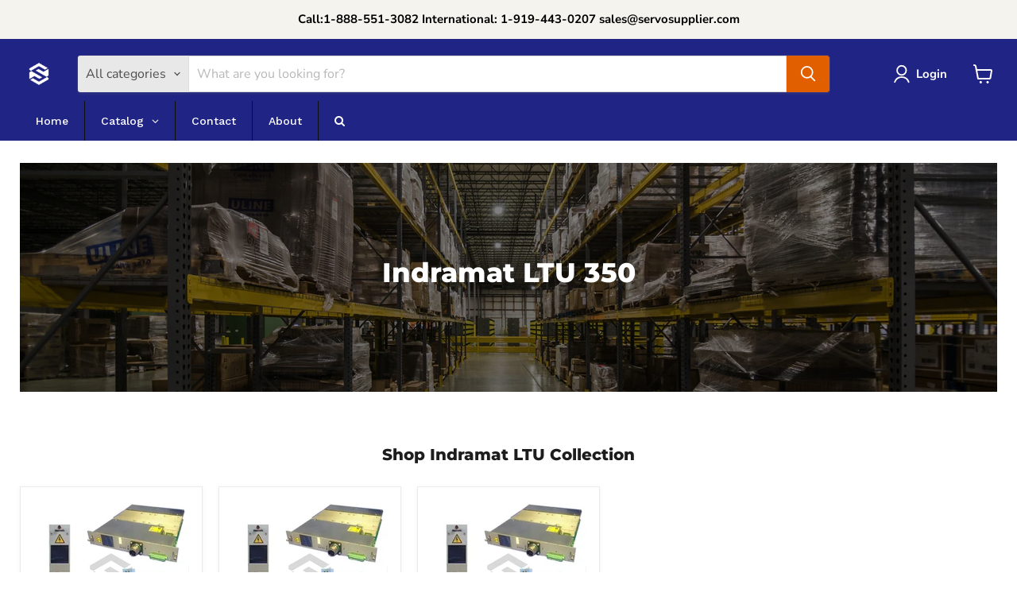

--- FILE ---
content_type: text/html; charset=utf-8
request_url: https://servosupplier.com/pages/indramat-ltu-350-amplifiers
body_size: 45407
content:
<!doctype html>
<html class="no-js no-touch" lang="en">
  <head>
    <!-- Google tag (gtag.js) -->
<script async src="https://www.googletagmanager.com/gtag/js?id=G-Z2X2WNPGR7"></script>
<script>
  window.dataLayer = window.dataLayer || [];
  function gtag(){dataLayer.push(arguments);}
  gtag('js', new Date());

  gtag('config', 'G-Z2X2WNPGR7');
</script>
  <script>
    window.Store = window.Store || {};
    window.Store.id = 74776969517;
  </script>
    <meta charset="utf-8">
    <meta http-equiv="x-ua-compatible" content="IE=edge">

    <link rel="preconnect" href="https://cdn.shopify.com">
    <link rel="preconnect" href="https://fonts.shopifycdn.com">
    <link rel="preconnect" href="https://v.shopify.com">
    <link rel="preconnect" href="https://cdn.shopifycloud.com">

    <title>Indramat LTU 350 Amplifiers — Servo Supplier</title>

    
      <meta name="description" content="The LTU350/1 servo amplifier is responsible for powering and managing the operation of the ErgoSpin handheld nutrunner. It controls both the speed and current within the servo amplifier itself. Equipped with a graphical LC display as depicted in Figure 2, this device facilitates the presentation of result values such a">
    

    
  <link rel="shortcut icon" href="//servosupplier.com/cdn/shop/files/servo-supplier-favicon_7f1c669d-957a-42dd-8053-5cbb33686b1d_32x32.png?v=1693921322" type="image/png">


    
      <link rel="canonical" href="https://servosupplier.com/pages/indramat-ltu-350-amplifiers" />
    

    <meta name="viewport" content="width=device-width">

    
    















<meta property="og:site_name" content="Servo Supplier">
<meta property="og:url" content="https://servosupplier.com/pages/indramat-ltu-350-amplifiers">
<meta property="og:title" content="Indramat LTU 350 Amplifiers">
<meta property="og:type" content="website">
<meta property="og:description" content="The LTU350/1 servo amplifier is responsible for powering and managing the operation of the ErgoSpin handheld nutrunner. It controls both the speed and current within the servo amplifier itself. Equipped with a graphical LC display as depicted in Figure 2, this device facilitates the presentation of result values such a">




















<meta name="twitter:title" content="Indramat LTU 350 Amplifiers">
<meta name="twitter:description" content="The LTU350/1 servo amplifier is responsible for powering and managing the operation of the ErgoSpin handheld nutrunner. It controls both the speed and current within the servo amplifier itself. Equipped with a graphical LC display as depicted in Figure 2, this device facilitates the presentation of result values such a">





    <link rel="preload" href="//servosupplier.com/cdn/fonts/nunito_sans/nunitosans_n7.25d963ed46da26098ebeab731e90d8802d989fa5.woff2" as="font" crossorigin="anonymous">
    <link rel="preload" as="style" href="//servosupplier.com/cdn/shop/t/3/assets/theme.css?v=57901541340803300511764014051">

    <script>window.performance && window.performance.mark && window.performance.mark('shopify.content_for_header.start');</script><meta name="google-site-verification" content="UFCRIz3ytRFk_f9naioRxSaD34cMjKaRbzfPdMmxerk">
<meta id="shopify-digital-wallet" name="shopify-digital-wallet" content="/74776969517/digital_wallets/dialog">
<meta name="shopify-checkout-api-token" content="903a5bc040640b5c4e56cfe1124ac72d">
<meta id="in-context-paypal-metadata" data-shop-id="74776969517" data-venmo-supported="true" data-environment="production" data-locale="en_US" data-paypal-v4="true" data-currency="USD">
<script async="async" src="/checkouts/internal/preloads.js?locale=en-US"></script>
<link rel="preconnect" href="https://shop.app" crossorigin="anonymous">
<script async="async" src="https://shop.app/checkouts/internal/preloads.js?locale=en-US&shop_id=74776969517" crossorigin="anonymous"></script>
<script id="apple-pay-shop-capabilities" type="application/json">{"shopId":74776969517,"countryCode":"US","currencyCode":"USD","merchantCapabilities":["supports3DS"],"merchantId":"gid:\/\/shopify\/Shop\/74776969517","merchantName":"Servo Supplier","requiredBillingContactFields":["postalAddress","email","phone"],"requiredShippingContactFields":["postalAddress","email","phone"],"shippingType":"shipping","supportedNetworks":["visa","masterCard","amex","discover","elo","jcb"],"total":{"type":"pending","label":"Servo Supplier","amount":"1.00"},"shopifyPaymentsEnabled":true,"supportsSubscriptions":true}</script>
<script id="shopify-features" type="application/json">{"accessToken":"903a5bc040640b5c4e56cfe1124ac72d","betas":["rich-media-storefront-analytics"],"domain":"servosupplier.com","predictiveSearch":true,"shopId":74776969517,"locale":"en"}</script>
<script>var Shopify = Shopify || {};
Shopify.shop = "industrialautomationcrib.myshopify.com";
Shopify.locale = "en";
Shopify.currency = {"active":"USD","rate":"1.0"};
Shopify.country = "US";
Shopify.theme = {"name":"Empire","id":147836174637,"schema_name":"Empire","schema_version":"9.0.0","theme_store_id":838,"role":"main"};
Shopify.theme.handle = "null";
Shopify.theme.style = {"id":null,"handle":null};
Shopify.cdnHost = "servosupplier.com/cdn";
Shopify.routes = Shopify.routes || {};
Shopify.routes.root = "/";</script>
<script type="module">!function(o){(o.Shopify=o.Shopify||{}).modules=!0}(window);</script>
<script>!function(o){function n(){var o=[];function n(){o.push(Array.prototype.slice.apply(arguments))}return n.q=o,n}var t=o.Shopify=o.Shopify||{};t.loadFeatures=n(),t.autoloadFeatures=n()}(window);</script>
<script>
  window.ShopifyPay = window.ShopifyPay || {};
  window.ShopifyPay.apiHost = "shop.app\/pay";
  window.ShopifyPay.redirectState = null;
</script>
<script id="shop-js-analytics" type="application/json">{"pageType":"page"}</script>
<script defer="defer" async type="module" src="//servosupplier.com/cdn/shopifycloud/shop-js/modules/v2/client.init-shop-cart-sync_DlSlHazZ.en.esm.js"></script>
<script defer="defer" async type="module" src="//servosupplier.com/cdn/shopifycloud/shop-js/modules/v2/chunk.common_D16XZWos.esm.js"></script>
<script type="module">
  await import("//servosupplier.com/cdn/shopifycloud/shop-js/modules/v2/client.init-shop-cart-sync_DlSlHazZ.en.esm.js");
await import("//servosupplier.com/cdn/shopifycloud/shop-js/modules/v2/chunk.common_D16XZWos.esm.js");

  window.Shopify.SignInWithShop?.initShopCartSync?.({"fedCMEnabled":true,"windoidEnabled":true});

</script>
<script>
  window.Shopify = window.Shopify || {};
  if (!window.Shopify.featureAssets) window.Shopify.featureAssets = {};
  window.Shopify.featureAssets['shop-js'] = {"shop-cart-sync":["modules/v2/client.shop-cart-sync_DKWYiEUO.en.esm.js","modules/v2/chunk.common_D16XZWos.esm.js"],"init-fed-cm":["modules/v2/client.init-fed-cm_vfPMjZAC.en.esm.js","modules/v2/chunk.common_D16XZWos.esm.js"],"init-shop-email-lookup-coordinator":["modules/v2/client.init-shop-email-lookup-coordinator_CR38P6MB.en.esm.js","modules/v2/chunk.common_D16XZWos.esm.js"],"init-shop-cart-sync":["modules/v2/client.init-shop-cart-sync_DlSlHazZ.en.esm.js","modules/v2/chunk.common_D16XZWos.esm.js"],"shop-cash-offers":["modules/v2/client.shop-cash-offers_CJw4IQ6B.en.esm.js","modules/v2/chunk.common_D16XZWos.esm.js","modules/v2/chunk.modal_UwFWkumu.esm.js"],"shop-toast-manager":["modules/v2/client.shop-toast-manager_BY778Uv6.en.esm.js","modules/v2/chunk.common_D16XZWos.esm.js"],"init-windoid":["modules/v2/client.init-windoid_DVhZdEm3.en.esm.js","modules/v2/chunk.common_D16XZWos.esm.js"],"shop-button":["modules/v2/client.shop-button_D2ZzKUPa.en.esm.js","modules/v2/chunk.common_D16XZWos.esm.js"],"avatar":["modules/v2/client.avatar_BTnouDA3.en.esm.js"],"init-customer-accounts-sign-up":["modules/v2/client.init-customer-accounts-sign-up_CQZUmjGN.en.esm.js","modules/v2/client.shop-login-button_Cu5K-F7X.en.esm.js","modules/v2/chunk.common_D16XZWos.esm.js","modules/v2/chunk.modal_UwFWkumu.esm.js"],"pay-button":["modules/v2/client.pay-button_CcBqbGU7.en.esm.js","modules/v2/chunk.common_D16XZWos.esm.js"],"init-shop-for-new-customer-accounts":["modules/v2/client.init-shop-for-new-customer-accounts_B5DR5JTE.en.esm.js","modules/v2/client.shop-login-button_Cu5K-F7X.en.esm.js","modules/v2/chunk.common_D16XZWos.esm.js","modules/v2/chunk.modal_UwFWkumu.esm.js"],"shop-login-button":["modules/v2/client.shop-login-button_Cu5K-F7X.en.esm.js","modules/v2/chunk.common_D16XZWos.esm.js","modules/v2/chunk.modal_UwFWkumu.esm.js"],"shop-follow-button":["modules/v2/client.shop-follow-button_BX8Slf17.en.esm.js","modules/v2/chunk.common_D16XZWos.esm.js","modules/v2/chunk.modal_UwFWkumu.esm.js"],"init-customer-accounts":["modules/v2/client.init-customer-accounts_DjKkmQ2w.en.esm.js","modules/v2/client.shop-login-button_Cu5K-F7X.en.esm.js","modules/v2/chunk.common_D16XZWos.esm.js","modules/v2/chunk.modal_UwFWkumu.esm.js"],"lead-capture":["modules/v2/client.lead-capture_ChWCg7nV.en.esm.js","modules/v2/chunk.common_D16XZWos.esm.js","modules/v2/chunk.modal_UwFWkumu.esm.js"],"checkout-modal":["modules/v2/client.checkout-modal_DPnpVyv-.en.esm.js","modules/v2/chunk.common_D16XZWos.esm.js","modules/v2/chunk.modal_UwFWkumu.esm.js"],"shop-login":["modules/v2/client.shop-login_leRXJtcZ.en.esm.js","modules/v2/chunk.common_D16XZWos.esm.js","modules/v2/chunk.modal_UwFWkumu.esm.js"],"payment-terms":["modules/v2/client.payment-terms_Bp9K0NXD.en.esm.js","modules/v2/chunk.common_D16XZWos.esm.js","modules/v2/chunk.modal_UwFWkumu.esm.js"]};
</script>
<script id="__st">var __st={"a":74776969517,"offset":-18000,"reqid":"45988bd8-4431-471d-8b53-f0014e529f6b-1768589335","pageurl":"servosupplier.com\/pages\/indramat-ltu-350-amplifiers","s":"pages-134600360237","u":"4f114b79c182","p":"page","rtyp":"page","rid":134600360237};</script>
<script>window.ShopifyPaypalV4VisibilityTracking = true;</script>
<script id="captcha-bootstrap">!function(){'use strict';const t='contact',e='account',n='new_comment',o=[[t,t],['blogs',n],['comments',n],[t,'customer']],c=[[e,'customer_login'],[e,'guest_login'],[e,'recover_customer_password'],[e,'create_customer']],r=t=>t.map((([t,e])=>`form[action*='/${t}']:not([data-nocaptcha='true']) input[name='form_type'][value='${e}']`)).join(','),a=t=>()=>t?[...document.querySelectorAll(t)].map((t=>t.form)):[];function s(){const t=[...o],e=r(t);return a(e)}const i='password',u='form_key',d=['recaptcha-v3-token','g-recaptcha-response','h-captcha-response',i],f=()=>{try{return window.sessionStorage}catch{return}},m='__shopify_v',_=t=>t.elements[u];function p(t,e,n=!1){try{const o=window.sessionStorage,c=JSON.parse(o.getItem(e)),{data:r}=function(t){const{data:e,action:n}=t;return t[m]||n?{data:e,action:n}:{data:t,action:n}}(c);for(const[e,n]of Object.entries(r))t.elements[e]&&(t.elements[e].value=n);n&&o.removeItem(e)}catch(o){console.error('form repopulation failed',{error:o})}}const l='form_type',E='cptcha';function T(t){t.dataset[E]=!0}const w=window,h=w.document,L='Shopify',v='ce_forms',y='captcha';let A=!1;((t,e)=>{const n=(g='f06e6c50-85a8-45c8-87d0-21a2b65856fe',I='https://cdn.shopify.com/shopifycloud/storefront-forms-hcaptcha/ce_storefront_forms_captcha_hcaptcha.v1.5.2.iife.js',D={infoText:'Protected by hCaptcha',privacyText:'Privacy',termsText:'Terms'},(t,e,n)=>{const o=w[L][v],c=o.bindForm;if(c)return c(t,g,e,D).then(n);var r;o.q.push([[t,g,e,D],n]),r=I,A||(h.body.append(Object.assign(h.createElement('script'),{id:'captcha-provider',async:!0,src:r})),A=!0)});var g,I,D;w[L]=w[L]||{},w[L][v]=w[L][v]||{},w[L][v].q=[],w[L][y]=w[L][y]||{},w[L][y].protect=function(t,e){n(t,void 0,e),T(t)},Object.freeze(w[L][y]),function(t,e,n,w,h,L){const[v,y,A,g]=function(t,e,n){const i=e?o:[],u=t?c:[],d=[...i,...u],f=r(d),m=r(i),_=r(d.filter((([t,e])=>n.includes(e))));return[a(f),a(m),a(_),s()]}(w,h,L),I=t=>{const e=t.target;return e instanceof HTMLFormElement?e:e&&e.form},D=t=>v().includes(t);t.addEventListener('submit',(t=>{const e=I(t);if(!e)return;const n=D(e)&&!e.dataset.hcaptchaBound&&!e.dataset.recaptchaBound,o=_(e),c=g().includes(e)&&(!o||!o.value);(n||c)&&t.preventDefault(),c&&!n&&(function(t){try{if(!f())return;!function(t){const e=f();if(!e)return;const n=_(t);if(!n)return;const o=n.value;o&&e.removeItem(o)}(t);const e=Array.from(Array(32),(()=>Math.random().toString(36)[2])).join('');!function(t,e){_(t)||t.append(Object.assign(document.createElement('input'),{type:'hidden',name:u})),t.elements[u].value=e}(t,e),function(t,e){const n=f();if(!n)return;const o=[...t.querySelectorAll(`input[type='${i}']`)].map((({name:t})=>t)),c=[...d,...o],r={};for(const[a,s]of new FormData(t).entries())c.includes(a)||(r[a]=s);n.setItem(e,JSON.stringify({[m]:1,action:t.action,data:r}))}(t,e)}catch(e){console.error('failed to persist form',e)}}(e),e.submit())}));const S=(t,e)=>{t&&!t.dataset[E]&&(n(t,e.some((e=>e===t))),T(t))};for(const o of['focusin','change'])t.addEventListener(o,(t=>{const e=I(t);D(e)&&S(e,y())}));const B=e.get('form_key'),M=e.get(l),P=B&&M;t.addEventListener('DOMContentLoaded',(()=>{const t=y();if(P)for(const e of t)e.elements[l].value===M&&p(e,B);[...new Set([...A(),...v().filter((t=>'true'===t.dataset.shopifyCaptcha))])].forEach((e=>S(e,t)))}))}(h,new URLSearchParams(w.location.search),n,t,e,['guest_login'])})(!0,!0)}();</script>
<script integrity="sha256-4kQ18oKyAcykRKYeNunJcIwy7WH5gtpwJnB7kiuLZ1E=" data-source-attribution="shopify.loadfeatures" defer="defer" src="//servosupplier.com/cdn/shopifycloud/storefront/assets/storefront/load_feature-a0a9edcb.js" crossorigin="anonymous"></script>
<script crossorigin="anonymous" defer="defer" src="//servosupplier.com/cdn/shopifycloud/storefront/assets/shopify_pay/storefront-65b4c6d7.js?v=20250812"></script>
<script data-source-attribution="shopify.dynamic_checkout.dynamic.init">var Shopify=Shopify||{};Shopify.PaymentButton=Shopify.PaymentButton||{isStorefrontPortableWallets:!0,init:function(){window.Shopify.PaymentButton.init=function(){};var t=document.createElement("script");t.src="https://servosupplier.com/cdn/shopifycloud/portable-wallets/latest/portable-wallets.en.js",t.type="module",document.head.appendChild(t)}};
</script>
<script data-source-attribution="shopify.dynamic_checkout.buyer_consent">
  function portableWalletsHideBuyerConsent(e){var t=document.getElementById("shopify-buyer-consent"),n=document.getElementById("shopify-subscription-policy-button");t&&n&&(t.classList.add("hidden"),t.setAttribute("aria-hidden","true"),n.removeEventListener("click",e))}function portableWalletsShowBuyerConsent(e){var t=document.getElementById("shopify-buyer-consent"),n=document.getElementById("shopify-subscription-policy-button");t&&n&&(t.classList.remove("hidden"),t.removeAttribute("aria-hidden"),n.addEventListener("click",e))}window.Shopify?.PaymentButton&&(window.Shopify.PaymentButton.hideBuyerConsent=portableWalletsHideBuyerConsent,window.Shopify.PaymentButton.showBuyerConsent=portableWalletsShowBuyerConsent);
</script>
<script data-source-attribution="shopify.dynamic_checkout.cart.bootstrap">document.addEventListener("DOMContentLoaded",(function(){function t(){return document.querySelector("shopify-accelerated-checkout-cart, shopify-accelerated-checkout")}if(t())Shopify.PaymentButton.init();else{new MutationObserver((function(e,n){t()&&(Shopify.PaymentButton.init(),n.disconnect())})).observe(document.body,{childList:!0,subtree:!0})}}));
</script>
<link id="shopify-accelerated-checkout-styles" rel="stylesheet" media="screen" href="https://servosupplier.com/cdn/shopifycloud/portable-wallets/latest/accelerated-checkout-backwards-compat.css" crossorigin="anonymous">
<style id="shopify-accelerated-checkout-cart">
        #shopify-buyer-consent {
  margin-top: 1em;
  display: inline-block;
  width: 100%;
}

#shopify-buyer-consent.hidden {
  display: none;
}

#shopify-subscription-policy-button {
  background: none;
  border: none;
  padding: 0;
  text-decoration: underline;
  font-size: inherit;
  cursor: pointer;
}

#shopify-subscription-policy-button::before {
  box-shadow: none;
}

      </style>

<script>window.performance && window.performance.mark && window.performance.mark('shopify.content_for_header.end');</script>

    <link href="//servosupplier.com/cdn/shop/t/3/assets/theme.css?v=57901541340803300511764014051" rel="stylesheet" type="text/css" media="all" />

    
    <script>
      window.Theme = window.Theme || {};
      window.Theme.version = '9.0.0';
      window.Theme.name = 'Empire';
      window.Theme.routes = {
        "root_url": "/",
        "account_url": "/account",
        "account_login_url": "https://servosupplier.com/customer_authentication/redirect?locale=en&region_country=US",
        "account_logout_url": "/account/logout",
        "account_register_url": "https://account.servosupplier.com?locale=en",
        "account_addresses_url": "/account/addresses",
        "collections_url": "/collections",
        "all_products_collection_url": "/collections/all",
        "search_url": "/search",
        "predictive_search_url": "/search/suggest",
        "cart_url": "/cart",
        "cart_add_url": "/cart/add",
        "cart_change_url": "/cart/change",
        "cart_clear_url": "/cart/clear",
        "product_recommendations_url": "/recommendations/products",
      };
    </script>
    
<!-- Event snippet for Page view conversion page -->
<script>
  gtag('event', 'conversion', {'send_to': 'AW-11160414364/Vs_3CKeRiZsYEJzR2ckp'});
</script>
  <!-- BEGIN app block: shopify://apps/globo-mega-menu/blocks/app-embed/7a00835e-fe40-45a5-a615-2eb4ab697b58 -->
<link href="//cdn.shopify.com/extensions/019b6e53-04e2-713c-aa06-5bced6079bf6/menufrontend-304/assets/main-navigation-styles.min.css" rel="stylesheet" type="text/css" media="all" />
<link href="//cdn.shopify.com/extensions/019b6e53-04e2-713c-aa06-5bced6079bf6/menufrontend-304/assets/theme-styles.min.css" rel="stylesheet" type="text/css" media="all" />
<script type="text/javascript" hs-ignore data-cookieconsent="ignore" data-ccm-injected>
document.getElementsByTagName('html')[0].classList.add('globo-menu-loading');
window.GloboMenuConfig = window.GloboMenuConfig || {}
window.GloboMenuConfig.curLocale = "en";
window.GloboMenuConfig.shop = "industrialautomationcrib.myshopify.com";
window.GloboMenuConfig.GloboMenuLocale = "en";
window.GloboMenuConfig.locale = "en";
window.menuRootUrl = "";
window.GloboMenuCustomer = false;
window.GloboMenuAssetsUrl = 'https://cdn.shopify.com/extensions/019b6e53-04e2-713c-aa06-5bced6079bf6/menufrontend-304/assets/';
window.GloboMenuFilesUrl = '//servosupplier.com/cdn/shop/files/';
window.GloboMenuLinklists = {"main-menu": [{'url' :"\/", 'title': "Home"},{'url' :"\/collections\/all", 'title': "Catalog"},{'url' :"\/pages\/contact", 'title': "Contact"},{'url' :"https:\/\/servosupplier.com\/pages\/about", 'title': "About"}],"footer": [{'url' :"\/search", 'title': "Search"},{'url' :"\/pages\/privacy", 'title': "Privacy Policy"},{'url' :"\/pages\/purchase-terms", 'title': "Terms and Conditions of Purchase"},{'url' :"\/pages\/terms-of-use", 'title': "Terms of Use"}],"customer-account-main-menu": [{'url' :"\/", 'title': "Shop"},{'url' :"https:\/\/account.servosupplier.com\/orders?locale=en\u0026region_country=US", 'title': "Orders"}]}
window.GloboMenuConfig.is_app_embedded = true;
window.showAdsInConsole = true;
</script>

<script hs-ignore data-cookieconsent="ignore" data-ccm-injected type="text/javascript">
  window.GloboMenus = window.GloboMenus || [];
  var menuKey = 34193;
  window.GloboMenus[menuKey] = window.GloboMenus[menuKey] || {};
  window.GloboMenus[menuKey].id = menuKey;window.GloboMenus[menuKey].replacement = {"type":"auto"};window.GloboMenus[menuKey].type = "main";
  window.GloboMenus[menuKey].schedule = null;
  window.GloboMenus[menuKey].settings ={"font":{"tab_fontsize":"14","menu_fontsize":"14","tab_fontfamily":"Work Sans","tab_fontweight":"500","menu_fontfamily":"Work Sans","menu_fontweight":"500","tab_fontfamily_2":"Lato","menu_fontfamily_2":"Lato","submenu_text_fontsize":"13","tab_fontfamily_custom":false,"menu_fontfamily_custom":false,"submenu_text_fontfamily":"Work Sans","submenu_text_fontweight":"400","submenu_heading_fontsize":"14","submenu_text_fontfamily_2":"Arimo","submenu_heading_fontfamily":"Work Sans","submenu_heading_fontweight":"600","submenu_description_fontsize":"12","submenu_heading_fontfamily_2":"Bitter","submenu_description_fontfamily":"Work Sans","submenu_description_fontweight":"400","submenu_text_fontfamily_custom":false,"submenu_description_fontfamily_2":"Indie Flower","submenu_heading_fontfamily_custom":false,"submenu_description_fontfamily_custom":false},"color":{"menu_text":"#ffffff","menu_border":"#0f0f0f","submenu_text":"#313131","atc_text_color":"#FFFFFF","submenu_border":"#d1d1d1","menu_background":"rgba(32, 36, 132, 1)","menu_text_hover":"#f6f1f1","sale_text_color":"#ffffff","submenu_heading":"#ae2828","tab_heading_color":"#202020","soldout_text_color":"#757575","submenu_background":"#ffffff","submenu_text_hover":"#000000","submenu_description":"#969696","atc_background_color":"#1F1F1F","atc_text_color_hover":"#FFFFFF","tab_background_hover":"#d9d9d9","menu_background_hover":"#1d1d1d","sale_background_color":"#ec523e","soldout_background_color":"#d5d5d5","tab_heading_active_color":"#000000","submenu_description_hover":"#4d5bcd","atc_background_color_hover":"#000000"},"general":{"align":"left","login":false,"border":true,"logout":false,"search":true,"account":false,"trigger":"hover","register":false,"atcButton":false,"max_width":null,"indicators":true,"responsive":"768","transition":"fade","orientation":"horizontal","menu_padding":"20","carousel_loop":true,"mobile_border":true,"mobile_trigger":"click_toggle","submenu_border":true,"tab_lineheight":"50","menu_lineheight":"50","lazy_load_enable":true,"transition_delay":"150","transition_speed":"200","submenu_max_width":null,"carousel_auto_play":true,"dropdown_lineheight":"45","linklist_lineheight":"30","mobile_sticky_header":true,"desktop_sticky_header":true,"mobile_hide_linklist_submenu":false},"language":{"name":"Name","sale":"Sale","send":"Send","view":"View details","email":"Email","phone":"Phone Number","search":"Search for...","message":"Message","sold_out":"Sold out","add_to_cart":"Add to cart"}};
  window.GloboMenus[menuKey].itemsLength = 4;
</script><script type="template/html" id="globoMenu34193HTML"><ul class="gm-menu gm-menu-34193 gm-bordered gm-mobile-bordered gm-has-retractor gm-submenu-align-left gm-menu-trigger-hover gm-transition-fade" data-menu-id="34193" data-transition-speed="200" data-transition-delay="150">
<li data-gmmi="0" data-gmdi="0" class="gm-item gm-level-0"><a class="gm-target" title="Home" href="https://servosupplier.com/"><span class="gm-text">Home</span></a></li>

<li data-gmmi="1" data-gmdi="1" class="gm-item gm-level-0 gm-has-submenu gm-submenu-dropdown gm-submenu-align-left"><a class="gm-target" title="Catalog" href="/collections/all"><span class="gm-text">Catalog</span><span class="gm-retractor"></span></a><ul class="gm-submenu gm-dropdown gm-submenu-bordered gm-orientation-vertical ">
<li class="gm-item gm-has-submenu gm-submenu-dropdown gm-submenu-align-left"><a class="gm-target" title="Indramat" href="https://servosupplier.com/pages/indramat"><span class="gm-text">Indramat</span><span class="gm-retractor"></span></a><ul class="gm-submenu gm-dropdown gm-submenu-bordered gm-orientation-vertical ">
<li class="gm-item gm-has-submenu gm-submenu-dropdown gm-submenu-align-left"><a class="gm-target" title="Indramat Drives"><span class="gm-text">Indramat Drives</span><span class="gm-retractor"></span></a><ul class="gm-submenu gm-dropdown gm-submenu-bordered gm-orientation-vertical ">
<li class="gm-item"><a class="gm-target" title="CSB Servo Drive Series" href="https://servosupplier.com/pages/indramat-csb-servo-drives"><span class="gm-text">CSB Servo Drive Series</span></a>
</li>
<li class="gm-item"><a class="gm-target" title="DDS Drive Series" href="https://servosupplier.com/pages/indramat-dds-servo-drive"><span class="gm-text">DDS Drive Series</span></a>
</li>
<li class="gm-item"><a class="gm-target" title="DKC Drive Controller Series" href="https://servosupplier.com/pages/indramat-dkc"><span class="gm-text">DKC Drive Controller Series</span></a>
</li>
<li class="gm-item"><a class="gm-target" title="DKR Drive Controller Series" href="https://servosupplier.com/pages/indramat-dkr-drive-controllers"><span class="gm-text">DKR Drive Controller Series</span></a>
</li>
<li class="gm-item"><a class="gm-target" title="DKS AC Servo Drive Series" href="https://servosupplier.com/pages/indramat-dks-servo-drives"><span class="gm-text">DKS AC Servo Drive Series</span></a>
</li>
<li class="gm-item"><a class="gm-target" title="DKS Servo Drive Series" href="/collections/dks-series"><span class="gm-text">DKS Servo Drive Series</span></a>
</li>
<li class="gm-item"><a class="gm-target" title="DM Servo Drive Series" href="https://servosupplier.com/pages/indramat-dm-servo-drives"><span class="gm-text">DM Servo Drive Series</span></a>
</li>
<li class="gm-item"><a class="gm-target" title="DMA Drive Module Series" href="https://servosupplier.com/pages/indramat-dma"><span class="gm-text">DMA Drive Module Series</span></a>
</li>
<li class="gm-item"><a class="gm-target" title="DMD Servo Drive Series" href="https://servosupplier.com/pages/indramat-dmd"><span class="gm-text">DMD Servo Drive Series</span></a>
</li>
<li class="gm-item"><a class="gm-target" title="HCT Drive Series" href="https://servosupplier.com/pages/indramat-hct"><span class="gm-text">HCT Drive Series</span></a>
</li>
<li class="gm-item"><a class="gm-target" title="HDS Servo Drive Series" href="https://servosupplier.com/pages/indramat-hds"><span class="gm-text">HDS Servo Drive Series</span></a>
</li>
<li class="gm-item"><a class="gm-target" title="HLC Capacity Module Drive Series" href="https://servosupplier.com/pages/indramat-hlc"><span class="gm-text">HLC Capacity Module Drive Series</span></a>
</li>
<li class="gm-item"><a class="gm-target" title="HMD Drive Series" href="https://servosupplier.com/pages/indradrive-hmd-series"><span class="gm-text">HMD Drive Series</span></a>
</li>
<li class="gm-item"><a class="gm-target" title="HMS Drive Series" href="https://servosupplier.com/pages/indradrive-hms-drives"><span class="gm-text">HMS Drive Series</span></a>
</li>
<li class="gm-item"><a class="gm-target" title="KCU Servo Drive Series" href="https://servosupplier.com/pages/indramat-kcu"><span class="gm-text">KCU Servo Drive Series</span></a>
</li>
<li class="gm-item"><a class="gm-target" title="KDA Main Spindle Drive Series" href="https://servosupplier.com/pages/indramat-kda"><span class="gm-text">KDA Main Spindle Drive Series</span></a>
</li>
<li class="gm-item"><a class="gm-target" title="KDF Variable Frequency Drive Series" href="/collections/kdf-series"><span class="gm-text">KDF Variable Frequency Drive Series</span></a>
</li>
<li class="gm-item"><a class="gm-target" title="KDS Servo Drive Series" href="/collections/kds-servo-drive-series"><span class="gm-text">KDS Servo Drive Series</span></a>
</li>
<li class="gm-item"><a class="gm-target" title="KDV Drive Series" href="https://servosupplier.com/pages/indramat-kdv"><span class="gm-text">KDV Drive Series</span></a>
</li>
<li class="gm-item"><a class="gm-target" title="KMS Electronic Drive Series" href="https://servosupplier.com/pages/indramat-kms"><span class="gm-text">KMS Electronic Drive Series</span></a>
</li>
<li class="gm-item"><a class="gm-target" title="RAC Spindle Drive Series" href="https://servosupplier.com/pages/indramat-rac"><span class="gm-text">RAC Spindle Drive Series</span></a>
</li>
<li class="gm-item"><a class="gm-target" title="TBM Drive Series" href="https://servosupplier.com/pages/indramat-tbm-bleeder-modules"><span class="gm-text">TBM Drive Series</span></a>
</li>
<li class="gm-item"><a class="gm-target" title="TDM Drive Series" href="/collections/tdm-series"><span class="gm-text">TDM Drive Series</span></a>
</li>
<li class="gm-item"><a class="gm-target" title="TFM Variable Frequency Drive Series" href="/collections/tfm-series"><span class="gm-text">TFM Variable Frequency Drive Series</span></a>
</li></ul>
</li>
<li class="gm-item gm-has-submenu gm-submenu-dropdown gm-submenu-align-left"><a class="gm-target" title="Indramat Motors"><span class="gm-text">Indramat Motors</span><span class="gm-retractor"></span></a><ul class="gm-submenu gm-dropdown gm-submenu-bordered gm-orientation-vertical ">
<li class="gm-item"><a class="gm-target" title="2AD Motor Series" href="https://servosupplier.com/pages/indramat-2ad-ac-motor"><span class="gm-text">2AD Motor Series</span></a>
</li>
<li class="gm-item"><a class="gm-target" title="ADF Main Spindle Motor Series" href="https://servosupplier.com/pages/indramat-adf-motors"><span class="gm-text">ADF Main Spindle Motor Series</span></a>
</li>
<li class="gm-item"><a class="gm-target" title="ADP 3-Phase Induction Motor Series" href="/collections/adp-3-phase-induction-motor-series"><span class="gm-text">ADP 3-Phase Induction Motor Series</span></a>
</li>
<li class="gm-item"><a class="gm-target" title="Indramat Motors" href="/collections/indramat-motors"><span class="gm-text">Indramat Motors</span></a>
</li>
<li class="gm-item"><a class="gm-target" title="KSM Servo Motor Series" href="https://servosupplier.com/pages/indramat-ksm-motors"><span class="gm-text">KSM Servo Motor Series</span></a>
</li>
<li class="gm-item"><a class="gm-target" title="MAC Permanent Magnet Motor" href="https://servosupplier.com/pages/indramat-mac"><span class="gm-text">MAC Permanent Magnet Motor</span></a>
</li>
<li class="gm-item"><a class="gm-target" title="MAD Spindle Motor Series" href="https://servosupplier.com/pages/indramat-mad-motors"><span class="gm-text">MAD Spindle Motor Series</span></a>
</li>
<li class="gm-item"><a class="gm-target" title="MAF Induction Motor Series" href="https://servosupplier.com/pages/indramat-maf-motors"><span class="gm-text">MAF Induction Motor Series</span></a>
</li>
<li class="gm-item"><a class="gm-target" title="MMD Servo Motor Series" href="https://servosupplier.com/pages/indramat-mmd-motors"><span class="gm-text">MMD Servo Motor Series</span></a>
</li>
<li class="gm-item"><a class="gm-target" title="MLP Synchronous Linear Motor Series" href="https://servosupplier.com/pages/indramat-mlp-motors"><span class="gm-text">MLP Synchronous Linear Motor Series</span></a>
</li>
<li class="gm-item"><a class="gm-target" title="MKE Servo Motor Series" href="https://servosupplier.com/pages/indramat-mke-motors"><span class="gm-text">MKE Servo Motor Series</span></a>
</li>
<li class="gm-item"><a class="gm-target" title="MKD AC Motor Series" href="https://servosupplier.com/pages/indramat-mkd-motors"><span class="gm-text">MKD AC Motor Series</span></a>
</li>
<li class="gm-item"><a class="gm-target" title="MHP Servo Motor Series" href="https://servosupplier.com/pages/indramat-mhp"><span class="gm-text">MHP Servo Motor Series</span></a>
</li>
<li class="gm-item"><a class="gm-target" title="MHD Motor Series" href="https://servosupplier.com/pages/indramat-mhd-motors"><span class="gm-text">MHD Motor Series</span></a>
</li>
<li class="gm-item"><a class="gm-target" title="MCS Linear Motor Series" href="https://servosupplier.com/pages/indramat-mcs-motors"><span class="gm-text">MCS Linear Motor Series</span></a>
</li>
<li class="gm-item"><a class="gm-target" title="MDD AC Servo Motor Series" href="https://servosupplier.com/pages/indramat-mdd-motors"><span class="gm-text">MDD AC Servo Motor Series</span></a>
</li>
<li class="gm-item"><a class="gm-target" title="MS2N Servo Motor Series" href="https://servosupplier.com/pages/indramat-ms2n-motors"><span class="gm-text">MS2N Servo Motor Series</span></a>
</li>
<li class="gm-item"><a class="gm-target" title="MSK Servo Motor Series" href="https://servosupplier.com/pages/indramat-msk-motors"><span class="gm-text">MSK Servo Motor Series</span></a>
</li>
<li class="gm-item"><a class="gm-target" title="MSM Servo Motor Series" href="https://servosupplier.com/pages/indramat-msm-motors"><span class="gm-text">MSM Servo Motor Series</span></a>
</li>
<li class="gm-item"><a class="gm-target" title="SD Magnet Motor Series" href="https://servosupplier.com/pages/indramat-sd-magnet-motors"><span class="gm-text">SD Magnet Motor Series</span></a>
</li>
<li class="gm-item"><a class="gm-target" title="SF Servo Motor Series" href="https://servosupplier.com/pages/indramat-sf-motors"><span class="gm-text">SF Servo Motor Series</span></a>
</li>
<li class="gm-item"><a class="gm-target" title="1MB High-Speed Asynchronous Motors" href="https://servosupplier.com/pages/indramat-1mb-motors"><span class="gm-text">1MB High-Speed Asynchronous Motors</span></a>
</li></ul>
</li>
<li class="gm-item gm-has-submenu gm-submenu-dropdown gm-submenu-align-left"><a class="gm-target" title="Indramat Controllers"><span class="gm-text">Indramat Controllers</span><span class="gm-retractor"></span></a><ul class="gm-submenu gm-dropdown gm-submenu-bordered gm-orientation-vertical ">
<li class="gm-item"><a class="gm-target" title="CCD Motion Controller Series" href="/collections/ccd-motion-controller-series"><span class="gm-text">CCD Motion Controller Series</span></a>
</li>
<li class="gm-item"><a class="gm-target" title="CLM Controller Series" href="https://servosupplier.com/pages/indramat-clm-controllers"><span class="gm-text">CLM Controller Series</span></a>
</li>
<li class="gm-item"><a class="gm-target" title="DDC Servo Compact Controller Series" href="https://servosupplier.com/pages/indramat-ddc-controllers"><span class="gm-text">DDC Servo Compact Controller Series</span></a>
</li>
<li class="gm-item"><a class="gm-target" title="HDD Drive Controller Series" href="/collections/hdd-series"><span class="gm-text">HDD Drive Controller Series</span></a>
</li>
<li class="gm-item"><a class="gm-target" title="PPC Controller Series" href="https://servosupplier.com/pages/indramat-ppc-controllers"><span class="gm-text">PPC Controller Series</span></a>
</li>
<li class="gm-item"><a class="gm-target" title="TDA Main Spindle Controller Series" href="https://servosupplier.com/pages/indramat-tda-spindle-controller"><span class="gm-text">TDA Main Spindle Controller Series</span></a>
</li>
<li class="gm-item"><a class="gm-target" title="VT-HACD Controller Series" href="https://servosupplier.com/pages/indramat-vt-hacd-controllers"><span class="gm-text">VT-HACD Controller Series</span></a>
</li>
<li class="gm-item"><a class="gm-target" title="VT-HNC Digital Axis Controller Series" href="https://servosupplier.com/pages/indramat-vt-hnc-controllers"><span class="gm-text">VT-HNC Digital Axis Controller Series</span></a>
</li>
<li class="gm-item"><a class="gm-target" title="CDB Control Unit Series" href="https://servosupplier.com/pages/indramat-cdb-controllers"><span class="gm-text">CDB Control Unit Series</span></a>
</li>
<li class="gm-item"><a class="gm-target" title="BTA05 Control Board Series" href="https://servosupplier.com/pages/indramat-bta05-control-boards"><span class="gm-text">BTA05 Control Board Series</span></a>
</li>
<li class="gm-item"><a class="gm-target" title="CLC Motion Control Series" href="https://servosupplier.com/pages/indramat-clc-controllers"><span class="gm-text">CLC Motion Control Series</span></a>
</li>
<li class="gm-item"><a class="gm-target" title="CML Control Hardware Series" href="https://servosupplier.com/pages/indracontrol-l"><span class="gm-text">CML Control Hardware Series</span></a>
</li>
<li class="gm-item"><a class="gm-target" title="CMP Control Unit Series" href="https://servosupplier.com/pages/indramat-cmp-controllers"><span class="gm-text">CMP Control Unit Series</span></a>
</li>
<li class="gm-item"><a class="gm-target" title="CSH Advanced Control System" href="https://servosupplier.com/pages/indramat-csh-controllers"><span class="gm-text">CSH Advanced Control System</span></a>
</li>
<li class="gm-item"><a class="gm-target" title="HCQ Micro Control Series" href="https://servosupplier.com/pages/indramat-hcq-micro-controllers"><span class="gm-text">HCQ Micro Control Series</span></a>
</li>
<li class="gm-item"><a class="gm-target" title="KNK Control Series" href="https://servosupplier.com/pages/indramat-knk-controllers"><span class="gm-text">KNK Control Series</span></a>
</li>
<li class="gm-item"><a class="gm-target" title="MTS Servo Control Module Series" href="/collections/mts-servo-control-module-series"><span class="gm-text">MTS Servo Control Module Series</span></a>
</li>
<li class="gm-item"><a class="gm-target" title="REFUdrive RD50 Drive Control Series" href="https://servosupplier.com/pages/indramat-refudrive-rd50"><span class="gm-text">REFUdrive RD50 Drive Control Series</span></a>
</li></ul>
</li>
<li class="gm-item gm-has-submenu gm-submenu-dropdown gm-submenu-align-left"><a class="gm-target" title="Indramat Panels"><span class="gm-text">Indramat Panels</span><span class="gm-retractor"></span></a><ul class="gm-submenu gm-dropdown gm-submenu-bordered gm-orientation-vertical ">
<li class="gm-item"><a class="gm-target" title="BTA20 Machine Control Panel Series" href="https://servosupplier.com/pages/indramat-bta20-panels"><span class="gm-text">BTA20 Machine Control Panel Series</span></a>
</li>
<li class="gm-item"><a class="gm-target" title="BTC06 Control Panel Series" href="https://servosupplier.com/pages/indramat-btc06-control-panels"><span class="gm-text">BTC06 Control Panel Series</span></a>
</li>
<li class="gm-item"><a class="gm-target" title="BTM Control Panel Series" href="https://servosupplier.com/pages/indramat-btm-operator-panels"><span class="gm-text">BTM Control Panel Series</span></a>
</li>
<li class="gm-item"><a class="gm-target" title="BTV Control Panel Series" href="https://servosupplier.com/pages/indramat-btv"><span class="gm-text">BTV Control Panel Series</span></a>
</li>
<li class="gm-item"><a class="gm-target" title="SOT Operator Panel Series" href="https://servosupplier.com/pages/indramat-sot-panels"><span class="gm-text">SOT Operator Panel Series</span></a>
</li>
<li class="gm-item"><a class="gm-target" title="VAK Operator Panel Series" href="https://servosupplier.com/pages/indramat-vak-controllers"><span class="gm-text">VAK Operator Panel Series</span></a>
</li>
<li class="gm-item"><a class="gm-target" title="VAM Operator Panel Series" href="https://servosupplier.com/pages/indramat-vam-control-panels"><span class="gm-text">VAM Operator Panel Series</span></a>
</li>
<li class="gm-item"><a class="gm-target" title="VCH Operator Panel Series" href="https://servosupplier.com/pages/indramat-vch-panels"><span class="gm-text">VCH Operator Panel Series</span></a>
</li>
<li class="gm-item"><a class="gm-target" title="VCP Screen Panel Series" href="https://servosupplier.com/pages/indramat-vcp"><span class="gm-text">VCP Screen Panel Series</span></a>
</li>
<li class="gm-item"><a class="gm-target" title="VDP Screen Panel Series" href="https://servosupplier.com/pages/indramat-vdp-panels"><span class="gm-text">VDP Screen Panel Series</span></a>
</li>
<li class="gm-item"><a class="gm-target" title="VEH Operator Panel Series" href="https://servosupplier.com/pages/indramat-veh-panels"><span class="gm-text">VEH Operator Panel Series</span></a>
</li>
<li class="gm-item"><a class="gm-target" title="VEP Operator Panel Series" href="https://servosupplier.com/pages/indramat-vep-panels"><span class="gm-text">VEP Operator Panel Series</span></a>
</li>
<li class="gm-item"><a class="gm-target" title="VPP Operator Panel Series" href="https://servosupplier.com/pages/indramat-vpp-panels"><span class="gm-text">VPP Operator Panel Series</span></a>
</li>
<li class="gm-item"><a class="gm-target" title="VSP Panel PC Series" href="https://servosupplier.com/pages/indramat-vsp-panels"><span class="gm-text">VSP Panel PC Series</span></a>
</li></ul>
</li>
<li class="gm-item gm-has-submenu gm-submenu-dropdown gm-submenu-align-left"><a class="gm-target" title="Indramat Servo Amplifiers"><span class="gm-text">Indramat Servo Amplifiers</span><span class="gm-retractor"></span></a><ul class="gm-submenu gm-dropdown gm-submenu-bordered gm-orientation-vertical ">
<li class="gm-item"><a class="gm-target" title="LTU 350 Amplifier Series" href="https://servosupplier.com/pages/indramat-ltu-350-amplifiers"><span class="gm-text">LTU 350 Amplifier Series</span></a>
</li>
<li class="gm-item"><a class="gm-target" title="VT-3000 Analog Amplifier Series" href="https://servosupplier.com/pages/indramat-vt-3000-amplifiers"><span class="gm-text">VT-3000 Analog Amplifier Series</span></a>
</li>
<li class="gm-item"><a class="gm-target" title="VT-2000 Amplifier Series" href="https://servosupplier.com/pages/indramat-vt-2000-amplifiers"><span class="gm-text">VT-2000 Amplifier Series</span></a>
</li>
<li class="gm-item"><a class="gm-target" title="VT-MSPA Amplifier Series" href="https://servosupplier.com/pages/indramat-vt-mspa-amplifiers"><span class="gm-text">VT-MSPA Amplifier Series</span></a>
</li>
<li class="gm-item"><a class="gm-target" title="VT-VSPA Amplifier Series" href="/collections/vt-vspa-series"><span class="gm-text">VT-VSPA Amplifier Series</span></a>
</li>
<li class="gm-item"><a class="gm-target" title="VT1600 Servo Amplifier Series" href="https://servosupplier.com/pages/indramat-vt1600-amplifiers"><span class="gm-text">VT1600 Servo Amplifier Series</span></a>
</li></ul>
</li>
<li class="gm-item gm-has-submenu gm-submenu-dropdown gm-submenu-align-left"><a class="gm-target" title="Indramat Power Supplies"><span class="gm-text">Indramat Power Supplies</span><span class="gm-retractor"></span></a><ul class="gm-submenu gm-dropdown gm-submenu-bordered gm-orientation-vertical ">
<li class="gm-item"><a class="gm-target" title="HMV Power Supply Series" href="https://servosupplier.com/pages/indradrive-hmv-drives"><span class="gm-text">HMV Power Supply Series</span></a>
</li>
<li class="gm-item"><a class="gm-target" title="HVE Power Supply Series" href="https://servosupplier.com/pages/indramat-hve-power-supplies"><span class="gm-text">HVE Power Supply Series</span></a>
</li>
<li class="gm-item"><a class="gm-target" title="HVR Power Supply Series" href="https://servosupplier.com/pages/indramat-hvr-power-supplies"><span class="gm-text">HVR Power Supply Series</span></a>
</li>
<li class="gm-item"><a class="gm-target" title="KVR Power Drive Series" href="https://servosupplier.com/pages/indramat-kvr"><span class="gm-text">KVR Power Drive Series</span></a>
</li>
<li class="gm-item"><a class="gm-target" title="NAM Power Supply Series" href="/collections/nam-power-supply-series"><span class="gm-text">NAM Power Supply Series</span></a>
</li>
<li class="gm-item"><a class="gm-target" title="PST6 Thyristor Power Unit Series" href="https://servosupplier.com/pages/indramat-pst6-power-units"><span class="gm-text">PST6 Thyristor Power Unit Series</span></a>
</li>
<li class="gm-item"><a class="gm-target" title="TVD Power Supply Series" href="https://servosupplier.com/pages/indramat-tvd-power-supplies"><span class="gm-text">TVD Power Supply Series</span></a>
</li>
<li class="gm-item"><a class="gm-target" title="TVM Power Supply Series" href="https://servosupplier.com/pages/indramat-tvm-power-supplies"><span class="gm-text">TVM Power Supply Series</span></a>
</li>
<li class="gm-item"><a class="gm-target" title="TVR Power Supply Series" href="https://servosupplier.com/pages/indramat-tvr-power-supplies"><span class="gm-text">TVR Power Supply Series</span></a>
</li>
<li class="gm-item"><a class="gm-target" title="VAU Uninterruptible Power Supply Series" href="https://servosupplier.com/pages/indramat-vau-power-supplies"><span class="gm-text">VAU Uninterruptible Power Supply Series</span></a>
</li>
<li class="gm-item"><a class="gm-target" title="VMA Power Supply Module Series" href="/collections/vma-series"><span class="gm-text">VMA Power Supply Module Series</span></a>
</li></ul>
</li>
<li class="gm-item gm-has-submenu gm-submenu-dropdown gm-submenu-align-left"><a class="gm-target" title="Indramat PC Units"><span class="gm-text">Indramat PC Units</span><span class="gm-retractor"></span></a><ul class="gm-submenu gm-dropdown gm-submenu-bordered gm-orientation-vertical ">
<li class="gm-item"><a class="gm-target" title="VPB Box PC Unit Series" href="https://servosupplier.com/pages/indramat-vpb-box-pcs"><span class="gm-text">VPB Box PC Unit Series</span></a>
</li>
<li class="gm-item"><a class="gm-target" title="RECO PC Module Series" href="https://servosupplier.com/pages/indramat-reco-pc-modules"><span class="gm-text">RECO PC Module Series</span></a>
</li></ul>
</li>
<li class="gm-item gm-has-submenu gm-submenu-dropdown gm-submenu-align-left"><a class="gm-target" title="Indramat Converters"><span class="gm-text">Indramat Converters</span><span class="gm-retractor"></span></a><ul class="gm-submenu gm-dropdown gm-submenu-bordered gm-orientation-vertical ">
<li class="gm-item"><a class="gm-target" title="EFC Frequency Converter Series" href="https://servosupplier.com/pages/indramat-efc-frequency-converters"><span class="gm-text">EFC Frequency Converter Series</span></a>
</li>
<li class="gm-item"><a class="gm-target" title="FCS Frequency Converter Series" href="https://servosupplier.com/pages/indramat-fc"><span class="gm-text">FCS Frequency Converter Series</span></a>
</li>
<li class="gm-item"><a class="gm-target" title="FEC Frequency Converter Series" href="https://servosupplier.com/pages/indramat-fec-series"><span class="gm-text">FEC Frequency Converter Series</span></a>
</li>
<li class="gm-item"><a class="gm-target" title="FVCA Frequency Converter Series" href="https://servosupplier.com/pages/indramat-fvca-frequency-converter"><span class="gm-text">FVCA Frequency Converter Series</span></a>
</li>
<li class="gm-item"><a class="gm-target" title="HCS Compact Converter Series" href="https://servosupplier.com/pages/indradrive-c"><span class="gm-text">HCS Compact Converter Series</span></a>
</li>
<li class="gm-item"><a class="gm-target" title="RZR Frequency Converter Drives" href="https://servosupplier.com/pages/indramat-rzr-series"><span class="gm-text">RZR Frequency Converter Drives</span></a>
</li></ul>
</li></ul>
</li>
<li class="gm-item gm-has-submenu gm-submenu-dropdown gm-submenu-align-left"><a class="gm-target" title="Pacific Scientific" href="https://servosupplier.com/pages/pacific-scientific"><span class="gm-text">Pacific Scientific</span><span class="gm-retractor"></span></a><ul class="gm-submenu gm-dropdown gm-submenu-bordered gm-orientation-vertical ">
<li class="gm-item gm-has-submenu gm-submenu-dropdown gm-submenu-align-left"><a class="gm-target" title="Motors"><span class="gm-text">Motors</span><span class="gm-retractor"></span></a><ul class="gm-submenu gm-dropdown gm-submenu-bordered gm-orientation-vertical ">
<li class="gm-item"><a class="gm-target" title="5000 Stepper Motor Drive Series" href="https://servosupplier.com/pages/5000-stepper-motor-drives"><span class="gm-text">5000 Stepper Motor Drive Series</span></a>
</li>
<li class="gm-item"><a class="gm-target" title="F Servo Motor Series" href="/collections/f-series"><span class="gm-text">F Servo Motor Series</span></a>
</li>
<li class="gm-item"><a class="gm-target" title="K POWERPAC Hybrid Step Motor Series" href="https://servosupplier.com/pages/k-powerpac-hybrid-step-motors"><span class="gm-text">K POWERPAC Hybrid Step Motor Series</span></a>
</li>
<li class="gm-item"><a class="gm-target" title="Permanent Magnet DC Motors" href="/collections/permanent-magnet-dc-motors"><span class="gm-text">Permanent Magnet DC Motors</span></a>
</li>
<li class="gm-item"><a class="gm-target" title="PMA Servo Motor Series" href="https://servosupplier.com/pages/pacific-scientific-pma-servo-motors"><span class="gm-text">PMA Servo Motor Series</span></a>
</li>
<li class="gm-item"><a class="gm-target" title="POWERMAX II M Motor Series" href="https://servosupplier.com/pages/powermax-ii-m-motors"><span class="gm-text">POWERMAX II M Motor Series</span></a>
</li>
<li class="gm-item"><a class="gm-target" title="POWERMAX II P Motor Series" href="https://servosupplier.com/pages/powermax-ii-p-motors"><span class="gm-text">POWERMAX II P Motor Series</span></a>
</li>
<li class="gm-item"><a class="gm-target" title="POWERPAC N Stepper Motor Series" href="https://servosupplier.com/pages/powerpac-n-stepper-motors"><span class="gm-text">POWERPAC N Stepper Motor Series</span></a>
</li>
<li class="gm-item"><a class="gm-target" title="PWM Treadmill Motor Series" href="/collections/pwm-series"><span class="gm-text">PWM Treadmill Motor Series</span></a>
</li>
<li class="gm-item"><a class="gm-target" title="VC Motor Series" href="/collections/vc-motor-series"><span class="gm-text">VC Motor Series</span></a>
</li>
<li class="gm-item"><a class="gm-target" title="Low Inertia PMDC Servomotors" href="/collections/low-inertia-pmdc-servomotors"><span class="gm-text">Low Inertia PMDC Servomotors</span></a>
</li>
<li class="gm-item"><a class="gm-target" title="PMB Servomotor Series" href="/collections/pmb-series"><span class="gm-text">PMB Servomotor Series</span></a>
</li>
<li class="gm-item"><a class="gm-target" title="R Servomotor Series" href="/collections/r-series"><span class="gm-text">R Servomotor Series</span></a>
</li>
<li class="gm-item"><a class="gm-target" title="S Brushless Servomotor Series" href="/collections/s-series"><span class="gm-text">S Brushless Servomotor Series</span></a>
</li>
<li class="gm-item"><a class="gm-target" title="T Servomotor Series" href="/collections/t-series"><span class="gm-text">T Servomotor Series</span></a>
</li></ul>
</li>
<li class="gm-item gm-has-submenu gm-submenu-dropdown gm-submenu-align-left"><a class="gm-target" title="Drives"><span class="gm-text">Drives</span><span class="gm-retractor"></span></a><ul class="gm-submenu gm-dropdown gm-submenu-bordered gm-orientation-vertical ">
<li class="gm-item"><a class="gm-target" title="6410 Stepper Drive Series" href="/collections/6410-series"><span class="gm-text">6410 Stepper Drive Series</span></a>
</li>
<li class="gm-item"><a class="gm-target" title="6415 Stepper Drive Series" href="/collections/6415-series"><span class="gm-text">6415 Stepper Drive Series</span></a>
</li>
<li class="gm-item"><a class="gm-target" title="PC800-PCE800 Servo Drive Series" href="/collections/pc800-pce800-series"><span class="gm-text">PC800-PCE800 Servo Drive Series</span></a>
</li>
<li class="gm-item"><a class="gm-target" title="SC320 Servo Drive Series" href="/collections/sc320-series"><span class="gm-text">SC320 Servo Drive Series</span></a>
</li>
<li class="gm-item"><a class="gm-target" title="SC750 Servo Drives" href="/collections/sc750-servo-drives"><span class="gm-text">SC750 Servo Drives</span></a>
</li>
<li class="gm-item"><a class="gm-target" title="SC900 Servo Drive Series" href="/collections/sc900-series"><span class="gm-text">SC900 Servo Drive Series</span></a>
</li>
<li class="gm-item"><a class="gm-target" title="SCE900 Servo Drive Series" href="/collections/sce900"><span class="gm-text">SCE900 Servo Drive Series</span></a>
</li></ul>
</li>
<li class="gm-item gm-has-submenu gm-submenu-dropdown gm-submenu-align-left"><a class="gm-target" title="Motion Control"><span class="gm-text">Motion Control</span><span class="gm-retractor"></span></a><ul class="gm-submenu gm-dropdown gm-submenu-bordered gm-orientation-vertical ">
<li class="gm-item"><a class="gm-target" title="105 Motion Control Card Series" href="/collections/105-motion-control-card-series"><span class="gm-text">105 Motion Control Card Series</span></a>
</li>
<li class="gm-item"><a class="gm-target" title="SC400 Servo Controller Series" href="/collections/sc400-series"><span class="gm-text">SC400 Servo Controller Series</span></a>
</li></ul>
</li>
<li class="gm-item gm-has-submenu gm-submenu-dropdown gm-submenu-align-left"><a class="gm-target" title="Option Cards"><span class="gm-text">Option Cards</span><span class="gm-retractor"></span></a><ul class="gm-submenu gm-dropdown gm-submenu-bordered gm-orientation-vertical ">
<li class="gm-item"><a class="gm-target" title="OC950 Option Card Series" href="/collections/oc950-series"><span class="gm-text">OC950 Option Card Series</span></a>
</li></ul>
</li></ul>
</li>
<li class="gm-item gm-has-submenu gm-submenu-dropdown gm-submenu-align-left"><a class="gm-target" title="B&amp;R Automation" href="https://servosupplier.com/pages/b-r-automation"><span class="gm-text">B&R Automation</span><span class="gm-retractor"></span></a><ul class="gm-submenu gm-dropdown gm-submenu-bordered gm-orientation-vertical ">
<li class="gm-item gm-has-submenu gm-submenu-dropdown gm-submenu-align-left"><a class="gm-target" title="Motors"><span class="gm-text">Motors</span><span class="gm-retractor"></span></a><ul class="gm-submenu gm-dropdown gm-submenu-bordered gm-orientation-vertical ">
<li class="gm-item"><a class="gm-target" title="8LS Synchronous Motors" href="/collections/8ls-synchronous-motors"><span class="gm-text">8LS Synchronous Motors</span></a>
</li></ul>
</li>
<li class="gm-item gm-has-submenu gm-submenu-dropdown gm-submenu-align-left"><a class="gm-target" title="Drives"><span class="gm-text">Drives</span><span class="gm-retractor"></span></a><ul class="gm-submenu gm-dropdown gm-submenu-bordered gm-orientation-vertical ">
<li class="gm-item"><a class="gm-target" title="Acopos Servo Drive Series" href="/collections/acopos-servo-series"><span class="gm-text">Acopos Servo Drive Series</span></a>
</li></ul>
</li>
<li class="gm-item gm-has-submenu gm-submenu-dropdown gm-submenu-align-left"><a class="gm-target" title="Panels"><span class="gm-text">Panels</span><span class="gm-retractor"></span></a><ul class="gm-submenu gm-dropdown gm-submenu-bordered gm-orientation-vertical ">
<li class="gm-item"><a class="gm-target" title="Automation Panel Series" href="/collections/automation-panel-series"><span class="gm-text">Automation Panel Series</span></a>
</li></ul>
</li>
<li class="gm-item gm-has-submenu gm-submenu-dropdown gm-submenu-align-left"><a class="gm-target" title="Automation PCs"><span class="gm-text">Automation PCs</span><span class="gm-retractor"></span></a><ul class="gm-submenu gm-dropdown gm-submenu-bordered gm-orientation-vertical ">
<li class="gm-item"><a class="gm-target" title="Automation PC Series" href="/collections/automation-pc-series"><span class="gm-text">Automation PC Series</span></a>
</li></ul>
</li></ul>
</li>
<li class="gm-item gm-has-submenu gm-submenu-dropdown gm-submenu-align-left"><a class="gm-target" title="Beckhoff" href="https://servosupplier.com/pages/beckhoff"><span class="gm-text">Beckhoff</span><span class="gm-retractor"></span></a><ul class="gm-submenu gm-dropdown gm-submenu-bordered gm-orientation-vertical ">
<li class="gm-item gm-has-submenu gm-submenu-dropdown gm-submenu-align-left"><a class="gm-target" title="Motors"><span class="gm-text">Motors</span><span class="gm-retractor"></span></a><ul class="gm-submenu gm-dropdown gm-submenu-bordered gm-orientation-vertical ">
<li class="gm-item"><a class="gm-target" title="AL20xx Linear Motor Series" href="/collections/al20xx-linear-motor-series"><span class="gm-text">AL20xx Linear Motor Series</span></a>
</li></ul>
</li>
<li class="gm-item gm-has-submenu gm-submenu-dropdown gm-submenu-align-left"><a class="gm-target" title="Drives"><span class="gm-text">Drives</span><span class="gm-retractor"></span></a><ul class="gm-submenu gm-dropdown gm-submenu-bordered gm-orientation-vertical ">
<li class="gm-item"><a class="gm-target" title="AX51xx Drive Series" href="/collections/ax51xx-drive-series"><span class="gm-text">AX51xx Drive Series</span></a>
</li>
<li class="gm-item"><a class="gm-target" title="AX52xx Drive Series" href="/collections/ax52xx-drive-series"><span class="gm-text">AX52xx Drive Series</span></a>
</li></ul>
</li>
<li class="gm-item gm-has-submenu gm-submenu-dropdown gm-submenu-align-left"><a class="gm-target" title="PCs"><span class="gm-text">PCs</span><span class="gm-retractor"></span></a><ul class="gm-submenu gm-dropdown gm-submenu-bordered gm-orientation-vertical ">
<li class="gm-item"><a class="gm-target" title="C69xx IPC Industrial PC Series" href="/collections/c69xx-ipc-series"><span class="gm-text">C69xx IPC Industrial PC Series</span></a>
</li>
<li class="gm-item"><a class="gm-target" title="CX2030 Embedded PC Series" href="/collections/cx2030-embedded-pc-series"><span class="gm-text">CX2030 Embedded PC Series</span></a>
</li>
<li class="gm-item"><a class="gm-target" title="CX5020 Embedded PC Series" href="/collections/cx5020-embedded-pc-series"><span class="gm-text">CX5020 Embedded PC Series</span></a>
</li>
<li class="gm-item"><a class="gm-target" title="CX5120 Embedded PC Series" href="/collections/cx5120-embedded-pc-series"><span class="gm-text">CX5120 Embedded PC Series</span></a>
</li>
<li class="gm-item"><a class="gm-target" title="CX5130 Embedded PC Series" href="/collections/cx5130-embedded-pc-series"><span class="gm-text">CX5130 Embedded PC Series</span></a>
</li>
<li class="gm-item"><a class="gm-target" title="CX5140 Embedded PC Series" href="/collections/cx5140-embedded-pc-series"><span class="gm-text">CX5140 Embedded PC Series</span></a>
</li>
<li class="gm-item"><a class="gm-target" title="CX8000 Embedded PC Series" href="/collections/cx8000-embedded-pc-series"><span class="gm-text">CX8000 Embedded PC Series</span></a>
</li>
<li class="gm-item"><a class="gm-target" title="CX8100 Embedded PC Series" href="/collections/cx8100-embedded-pc-series"><span class="gm-text">CX8100 Embedded PC Series</span></a>
</li>
<li class="gm-item"><a class="gm-target" title="CX9020 Embedded PC Series" href="/collections/cx9020-embedded-pc-series"><span class="gm-text">CX9020 Embedded PC Series</span></a>
</li></ul>
</li>
<li class="gm-item gm-has-submenu gm-submenu-dropdown gm-submenu-align-left"><a class="gm-target" title="Panels"><span class="gm-text">Panels</span><span class="gm-retractor"></span></a><ul class="gm-submenu gm-dropdown gm-submenu-bordered gm-orientation-vertical ">
<li class="gm-item"><a class="gm-target" title="CP37xx-0010 Panel PC Series" href="/collections/cp37xx-0010-panel-pc-series"><span class="gm-text">CP37xx-0010 Panel PC Series</span></a>
</li>
<li class="gm-item"><a class="gm-target" title="CP32xx-0020 Panel PC Series" href="/collections/cp32xx-0020-panel-pc-series"><span class="gm-text">CP32xx-0020 Panel PC Series</span></a>
</li>
<li class="gm-item"><a class="gm-target" title="CP27xx-0010 Panel PC Series" href="/collections/cp27xx-0010-panel-pc-series"><span class="gm-text">CP27xx-0010 Panel PC Series</span></a>
</li>
<li class="gm-item"><a class="gm-target" title="CP26xx Panel PC Series" href="/collections/cp26xx-panel-pc-series"><span class="gm-text">CP26xx Panel PC Series</span></a>
</li>
<li class="gm-item"><a class="gm-target" title="CP22xx-0020 Panel PC Series" href="/collections/cp22xx-0020-panel-pc-series"><span class="gm-text">CP22xx-0020 Panel PC Series</span></a>
</li>
<li class="gm-item"><a class="gm-target" title="CP22xx-0010 Panel PC Series" href="/collections/cp22xx-0010-panel-pc-series"><span class="gm-text">CP22xx-0010 Panel PC Series</span></a>
</li></ul>
</li>
<li class="gm-item gm-has-submenu gm-submenu-dropdown gm-submenu-align-left"><a class="gm-target" title="Terminals"><span class="gm-text">Terminals</span><span class="gm-retractor"></span></a><ul class="gm-submenu gm-dropdown gm-submenu-bordered gm-orientation-vertical ">
<li class="gm-item"><a class="gm-target" title="EL6xxx Communication Series" href="/collections/el6xxx-communication-series"><span class="gm-text">EL6xxx Communication Series</span></a>
</li>
<li class="gm-item"><a class="gm-target" title="EL7xxx Motion Series" href="/collections/el7xxx-motion-series"><span class="gm-text">EL7xxx Motion Series</span></a>
</li>
<li class="gm-item"><a class="gm-target" title="EL7xxx Motion Series" href="/collections/el7xx-motion-series"><span class="gm-text">EL7xxx Motion Series</span></a>
</li>
<li class="gm-item"><a class="gm-target" title="EK1xxx EtherCAT Coupler Series" href="/collections/ek1xxx-ethercat-coupler-series"><span class="gm-text">EK1xxx EtherCAT Coupler Series</span></a>
</li></ul>
</li></ul>
</li>
<li class="gm-item gm-has-submenu gm-submenu-dropdown gm-submenu-align-left"><a class="gm-target" title="Okuma" href="https://servosupplier.com/pages/okuma"><span class="gm-text">Okuma</span><span class="gm-retractor"></span></a><ul class="gm-submenu gm-dropdown gm-submenu-bordered gm-orientation-vertical ">
<li class="gm-item gm-has-submenu gm-submenu-dropdown gm-submenu-align-left"><a class="gm-target" title="Motors"><span class="gm-text">Motors</span><span class="gm-retractor"></span></a><ul class="gm-submenu gm-dropdown gm-submenu-bordered gm-orientation-vertical ">
<li class="gm-item"><a class="gm-target" title="BL Servo Motor Series" href="/collections/bl-servo-motor-series"><span class="gm-text">BL Servo Motor Series</span></a>
</li>
<li class="gm-item"><a class="gm-target" title="WCHG Spindle Motor Winding Changeover Unit Series" href="/collections/wchg-spindle-motor-winding-changeover-unit-series"><span class="gm-text">WCHG Spindle Motor Winding Changeover Unit Series</span></a>
</li>
<li class="gm-item"><a class="gm-target" title="VAC Servo Motor Series" href="/collections/vac-servo-motor-series"><span class="gm-text">VAC Servo Motor Series</span></a>
</li>
<li class="gm-item"><a class="gm-target" title="PREX Servo Motor Series" href="/collections/prex-servo-motor-series"><span class="gm-text">PREX Servo Motor Series</span></a>
</li></ul>
</li>
<li class="gm-item gm-has-submenu gm-submenu-dropdown gm-submenu-align-left"><a class="gm-target" title="Drives"><span class="gm-text">Drives</span><span class="gm-retractor"></span></a><ul class="gm-submenu gm-dropdown gm-submenu-bordered gm-orientation-vertical ">
<li class="gm-item"><a class="gm-target" title="BDU Servomotor Drive Series" href="/collections/bdu-servomotor-drive-series"><span class="gm-text">BDU Servomotor Drive Series</span></a>
</li>
<li class="gm-item"><a class="gm-target" title="BL Servo Drive Series" href="/collections/bl-servo-drive-series"><span class="gm-text">BL Servo Drive Series</span></a>
</li>
<li class="gm-item"><a class="gm-target" title="MDU Servo Drive Series" href="/collections/mdu-servo-drive-series"><span class="gm-text">MDU Servo Drive Series</span></a>
</li>
<li class="gm-item"><a class="gm-target" title="MIV Servo Drive Series" href="/collections/miv-servo-drive-series"><span class="gm-text">MIV Servo Drive Series</span></a>
</li>
<li class="gm-item"><a class="gm-target" title="MPS Power Supply Series" href="/collections/mps-power-supply-series"><span class="gm-text">MPS Power Supply Series</span></a>
</li>
<li class="gm-item"><a class="gm-target" title="VAC Spindle Drive Series" href="/collections/vac-spindle-drive-series"><span class="gm-text">VAC Spindle Drive Series</span></a>
</li></ul>
</li>
<li class="gm-item gm-has-submenu gm-submenu-dropdown gm-submenu-align-left"><a class="gm-target" title="Boards"><span class="gm-text">Boards</span><span class="gm-retractor"></span></a><ul class="gm-submenu gm-dropdown gm-submenu-bordered gm-orientation-vertical ">
<li class="gm-item"><a class="gm-target" title="CNC Control Board Series" href="/collections/cnc-control"><span class="gm-text">CNC Control Board Series</span></a>
</li>
<li class="gm-item"><a class="gm-target" title="E4809 Board Series" href="/collections/e4809-board-series"><span class="gm-text">E4809 Board Series</span></a>
</li>
<li class="gm-item"><a class="gm-target" title="ES-V4500 Circuit Board Series" href="/collections/es-v4500-circuit-board-series"><span class="gm-text">ES-V4500 Circuit Board Series</span></a>
</li></ul>
</li>
<li class="gm-item gm-has-submenu gm-submenu-dropdown gm-submenu-align-left"><a class="gm-target" title="Power Supplies"><span class="gm-text">Power Supplies</span><span class="gm-retractor"></span></a><ul class="gm-submenu gm-dropdown gm-submenu-bordered gm-orientation-vertical ">
<li class="gm-item"><a class="gm-target" title="MPS Power Supply Series" href="/collections/mps-power-supply-series"><span class="gm-text">MPS Power Supply Series</span></a>
</li>
<li class="gm-item"><a class="gm-target" title="PSU Servo Power Supply Series" href="/collections/psu-servo-power-supply-series"><span class="gm-text">PSU Servo Power Supply Series</span></a>
</li></ul>
</li>
<li class="gm-item gm-has-submenu gm-submenu-dropdown gm-submenu-align-left"><a class="gm-target" title="Encoders"><span class="gm-text">Encoders</span><span class="gm-retractor"></span></a><ul class="gm-submenu gm-dropdown gm-submenu-bordered gm-orientation-vertical ">
<li class="gm-item"><a class="gm-target" title="Absolute Encoder Series" href="/collections/encoders-control-panels-pulse-handles"><span class="gm-text">Absolute Encoder Series</span></a>
</li></ul>
</li>
<li class="gm-item gm-has-submenu gm-submenu-dropdown gm-submenu-align-left"><a class="gm-target" title="Servo Modules"><span class="gm-text">Servo Modules</span><span class="gm-retractor"></span></a><ul class="gm-submenu gm-dropdown gm-submenu-bordered gm-orientation-vertical ">
<li class="gm-item"><a class="gm-target" title="FUB Servo Module Series" href="/collections/fub-servo-module-series"><span class="gm-text">FUB Servo Module Series</span></a>
</li></ul>
</li>
<li class="gm-item gm-has-submenu gm-submenu-dropdown gm-submenu-align-left"><a class="gm-target" title="Monitors"><span class="gm-text">Monitors</span><span class="gm-retractor"></span></a><ul class="gm-submenu gm-dropdown gm-submenu-bordered gm-orientation-vertical ">
<li class="gm-item"><a class="gm-target" title="OSP Monitor Series" href="/collections/osp-monitor-series"><span class="gm-text">OSP Monitor Series</span></a>
</li></ul>
</li></ul>
</li>
<li class="gm-item gm-has-submenu gm-submenu-dropdown gm-submenu-align-left"><a class="gm-target" title="Vickers" href="https://servosupplier.com/pages/vickers"><span class="gm-text">Vickers</span><span class="gm-retractor"></span></a><ul class="gm-submenu gm-dropdown gm-submenu-bordered gm-orientation-vertical ">
<li class="gm-item gm-has-submenu gm-submenu-dropdown gm-submenu-align-left"><a class="gm-target" title="Amplifier Cards"><span class="gm-text">Amplifier Cards</span><span class="gm-retractor"></span></a><ul class="gm-submenu gm-dropdown gm-submenu-bordered gm-orientation-vertical ">
<li class="gm-item"><a class="gm-target" title="EEA-PAM-5**-A-12 Amplifier Card Series" href="/collections/eea-pam-5-a-12-series"><span class="gm-text">EEA-PAM-5**-A-12 Amplifier Card Series</span></a>
</li>
<li class="gm-item"><a class="gm-target" title="EEA-PAM-5**-A-14 Amplifier Card Series" href="/collections/eea-pam-5-a-14-series"><span class="gm-text">EEA-PAM-5**-A-14 Amplifier Card Series</span></a>
</li>
<li class="gm-item"><a class="gm-target" title="EEA-PAM-5**-A-32 Amplifier Card Series" href="/collections/eea-pam-5-a-32-series"><span class="gm-text">EEA-PAM-5**-A-32 Amplifier Card Series</span></a>
</li>
<li class="gm-item"><a class="gm-target" title="EEA-PAM-5**-A-30 Power Amplifier Series" href="/collections/eea-pam-5-a-30-series"><span class="gm-text">EEA-PAM-5**-A-30 Power Amplifier Series</span></a>
</li>
<li class="gm-item"><a class="gm-target" title="EEA-PAM-5**-B-32 Amplifier Card Series" href="/collections/eea-pam-5-b-32-series"><span class="gm-text">EEA-PAM-5**-B-32 Amplifier Card Series</span></a>
</li>
<li class="gm-item"><a class="gm-target" title="EEA-PAM-5**-C-32 Amplifier Card Series" href="/collections/eea-pam-5-c-32-series"><span class="gm-text">EEA-PAM-5**-C-32 Amplifier Card Series</span></a>
</li>
<li class="gm-item"><a class="gm-target" title="EEA-PAM-5**-D-32 Amplifier Card Series" href="/collections/eea-pam-5-d-32-series"><span class="gm-text">EEA-PAM-5**-D-32 Amplifier Card Series</span></a>
</li>
<li class="gm-item"><a class="gm-target" title="EEA-PAM-535-A-20 Amplifier Card Series" href="/collections/eea-pam-535-a-20-series"><span class="gm-text">EEA-PAM-535-A-20 Amplifier Card Series</span></a>
</li></ul>
</li></ul>
</li>
<li class="gm-item gm-has-submenu gm-submenu-dropdown gm-submenu-align-left"><a class="gm-target" title="Danaher" href="https://servosupplier.com/pages/danaher"><span class="gm-text">Danaher</span><span class="gm-retractor"></span></a><ul class="gm-submenu gm-dropdown gm-submenu-bordered gm-orientation-vertical ">
<li class="gm-item"><a class="gm-target" title="Timers" href="/collections/timers-counters-light-curtains"><span class="gm-text">Timers</span></a>
</li>
<li class="gm-item"><a class="gm-target" title="Controllers, Drives" href="/collections/controllers-drives"><span class="gm-text">Controllers, Drives</span></a>
</li>
<li class="gm-item"><a class="gm-target" title="Controllers, Drives" href="/collections/controllers-drives-boards-modules-power-supply"><span class="gm-text">Controllers, Drives</span></a>
</li></ul>
</li>
<li class="gm-item gm-has-submenu gm-submenu-dropdown gm-submenu-align-left"><a class="gm-target" title="Kollmorgen" href="https://servosupplier.com/pages/kollmorgen"><span class="gm-text">Kollmorgen</span><span class="gm-retractor"></span></a><ul class="gm-submenu gm-dropdown gm-submenu-bordered gm-orientation-vertical ">
<li class="gm-item gm-has-submenu gm-submenu-dropdown gm-submenu-align-left"><a class="gm-target" title="Motors"><span class="gm-text">Motors</span><span class="gm-retractor"></span></a><ul class="gm-submenu gm-dropdown gm-submenu-bordered gm-orientation-vertical ">
<li class="gm-item"><a class="gm-target" title="AKM Servo Motor Series" href="/collections/akm-servo-motor-series"><span class="gm-text">AKM Servo Motor Series</span></a>
</li>
<li class="gm-item"><a class="gm-target" title="AKM2G Motor Series" href="/collections/akm2g-series"><span class="gm-text">AKM2G Motor Series</span></a>
</li>
<li class="gm-item"><a class="gm-target" title="E Hybrid Stepper Motor Series" href="/collections/e-hybrid-stepper-motor-series"><span class="gm-text">E Hybrid Stepper Motor Series</span></a>
</li>
<li class="gm-item"><a class="gm-target" title="EB Explosion Proof Motor Series" href="/collections/eb-explosion-proof-motor-series"><span class="gm-text">EB Explosion Proof Motor Series</span></a>
</li>
<li class="gm-item"><a class="gm-target" title="DDR Motors" href="/collections/ddr-high-performance-motor-series"><span class="gm-text">DDR Motors</span></a>
</li>
<li class="gm-item"><a class="gm-target" title="Cartridge DDR Motor" href="/collections/cartridge-ddr-motor"><span class="gm-text">Cartridge DDR Motor</span></a>
</li>
<li class="gm-item"><a class="gm-target" title="CT Stepper Motor Series" href="/collections/ct-stepper-motor-series"><span class="gm-text">CT Stepper Motor Series</span></a>
</li>
<li class="gm-item"><a class="gm-target" title="DBL Synchronous Servomotors Series" href="/collections/dbl-synchronous-servomotors-series"><span class="gm-text">DBL Synchronous Servomotors Series</span></a>
</li>
<li class="gm-item"><a class="gm-target" title="M Goldline Servo Motor Series" href="/collections/m-servo-motor-series"><span class="gm-text">M Goldline Servo Motor Series</span></a>
</li>
<li class="gm-item"><a class="gm-target" title="LSM Brushless Servo Motor Series" href="/collections/lsm-brushless-servo-motor-series"><span class="gm-text">LSM Brushless Servo Motor Series</span></a>
</li>
<li class="gm-item"><a class="gm-target" title="Kollmorgen Goldline B and BH Motor Series" href="/collections/kollmorgen-goldline-b-and-bh-series"><span class="gm-text">Kollmorgen Goldline B and BH Motor Series</span></a>
</li>
<li class="gm-item"><a class="gm-target" title="IL Ironless DDL Motor Series" href="/collections/il-ironless-ddl-motor-series"><span class="gm-text">IL Ironless DDL Motor Series</span></a>
</li>
<li class="gm-item"><a class="gm-target" title="ICD Ironcore Motor Series" href="/collections/icd-ironcore-series"><span class="gm-text">ICD Ironcore Motor Series</span></a>
</li>
<li class="gm-item"><a class="gm-target" title="IC Ironcore Direct Drive Motor" href="/collections/ic-ironcore-direct-drive-motor"><span class="gm-text">IC Ironcore Direct Drive Motor</span></a>
</li>
<li class="gm-item"><a class="gm-target" title="EP High Performance Motor Series" href="/collections/ep-high-performance-motor-series"><span class="gm-text">EP High Performance Motor Series</span></a>
</li>
<li class="gm-item"><a class="gm-target" title="MSM Servo Motor Series" href="/collections/msm-servo-motor-series"><span class="gm-text">MSM Servo Motor Series</span></a>
</li>
<li class="gm-item"><a class="gm-target" title="MTC Servo Motor Series" href="/collections/mtc-servo-motor-series"><span class="gm-text">MTC Servo Motor Series</span></a>
</li>
<li class="gm-item"><a class="gm-target" title="MX Hazardous Duty Motor Series" href="/collections/mx-series-hazardous-duty"><span class="gm-text">MX Hazardous Duty Motor Series</span></a>
</li>
<li class="gm-item"><a class="gm-target" title="PLATINUM U Servomotor Series" href="/collections/platinum-u-servomotor-series"><span class="gm-text">PLATINUM U Servomotor Series</span></a>
</li>
<li class="gm-item"><a class="gm-target" title="RBE Motor Series" href="/collections/rbe-motor-series"><span class="gm-text">RBE Motor Series</span></a>
</li>
<li class="gm-item"><a class="gm-target" title="SR and SRF Permanent Magnet DC Motor Series" href="/collections/sr-and-srf-permanent-magnet-dc-motor-series"><span class="gm-text">SR and SRF Permanent Magnet DC Motor Series</span></a>
</li>
<li class="gm-item"><a class="gm-target" title="VLM Servo Motor Series" href="/collections/vlm-servo-motor-series"><span class="gm-text">VLM Servo Motor Series</span></a>
</li>
<li class="gm-item"><a class="gm-target" title="Kollmorgen Servo Cables" href="/collections/kollmorgen-servo-cables"><span class="gm-text">Kollmorgen Servo Cables</span></a>
</li></ul>
</li>
<li class="gm-item gm-has-submenu gm-submenu-dropdown gm-submenu-align-left"><a class="gm-target" title="Drives"><span class="gm-text">Drives</span><span class="gm-retractor"></span></a><ul class="gm-submenu gm-dropdown gm-submenu-bordered gm-orientation-vertical ">
<li class="gm-item"><a class="gm-target" title="AKD Servo Drive Series" href="/collections/akd-servo-drive-series"><span class="gm-text">AKD Servo Drive Series</span></a>
</li>
<li class="gm-item"><a class="gm-target" title="AKD-PDMM Servo Drive Series" href="/collections/akd-pdmm-servo-drive-series"><span class="gm-text">AKD-PDMM Servo Drive Series</span></a>
</li>
<li class="gm-item"><a class="gm-target" title="CD Servostar Drive Series" href="/collections/cd-servostar-drive-series"><span class="gm-text">CD Servostar Drive Series</span></a>
</li>
<li class="gm-item"><a class="gm-target" title="DSA Drive Series" href="/collections/dsa-drive-series"><span class="gm-text">DSA Drive Series</span></a>
</li>
<li class="gm-item"><a class="gm-target" title="PC800 Single Axis Servo Drive" href="/collections/pc800-single-axis-servo-drive"><span class="gm-text">PC800 Single Axis Servo Drive</span></a>
</li>
<li class="gm-item"><a class="gm-target" title="P7000 Stepper Drive Series" href="/collections/p7000-stepper-drive-series"><span class="gm-text">P7000 Stepper Drive Series</span></a>
</li>
<li class="gm-item"><a class="gm-target" title="P6000 Stepper Drive Series" href="/collections/p6000-stepper-drive-series"><span class="gm-text">P6000 Stepper Drive Series</span></a>
</li>
<li class="gm-item"><a class="gm-target" title="NEXTSTEP Microstepping Drive Series" href="/collections/nextstep-microstepping-drive-series"><span class="gm-text">NEXTSTEP Microstepping Drive Series</span></a>
</li>
<li class="gm-item"><a class="gm-target" title="MMC Standalone Smart Drive Series" href="/collections/mmc-standalone-smart-drive-series"><span class="gm-text">MMC Standalone Smart Drive Series</span></a>
</li>
<li class="gm-item"><a class="gm-target" title="M4000 Digital DC Drive Series" href="/collections/m4000-digital-dc-drive-series"><span class="gm-text">M4000 Digital DC Drive Series</span></a>
</li>
<li class="gm-item"><a class="gm-target" title="SL3000 AC Motor Drive Series" href="/collections/sl3000-ac-motor-drive-series"><span class="gm-text">SL3000 AC Motor Drive Series</span></a>
</li>
<li class="gm-item"><a class="gm-target" title="S700 Servo Drive Series" href="/collections/s700-servo-drive-series"><span class="gm-text">S700 Servo Drive Series</span></a>
</li>
<li class="gm-item"><a class="gm-target" title="S600 Servo Drive Series" href="/collections/s600-servo-drive-series"><span class="gm-text">S600 Servo Drive Series</span></a>
</li>
<li class="gm-item"><a class="gm-target" title="S400 Servo Drive Series" href="/collections/s400-servo-drive-series"><span class="gm-text">S400 Servo Drive Series</span></a>
</li>
<li class="gm-item"><a class="gm-target" title="S300 Servo Drive Series" href="/collections/s300-servo-drive-series"><span class="gm-text">S300 Servo Drive Series</span></a>
</li>
<li class="gm-item"><a class="gm-target" title="S200 Servo Drive Series" href="/collections/s200-servo-drive-series"><span class="gm-text">S200 Servo Drive Series</span></a>
</li>
<li class="gm-item"><a class="gm-target" title="PIC900 Drive Series" href="/collections/pic900-drive-series"><span class="gm-text">PIC900 Drive Series</span></a>
</li>
<li class="gm-item"><a class="gm-target" title="SP Servostar Drive Series" href="/collections/sp-servostar-drive-series"><span class="gm-text">SP Servostar Drive Series</span></a>
</li>
<li class="gm-item"><a class="gm-target" title="SS2000 SLO-SYN Drive Series" href="/collections/ss2000-slo-syn-drive-series"><span class="gm-text">SS2000 SLO-SYN Drive Series</span></a>
</li>
<li class="gm-item"><a class="gm-target" title="SV3000 SECO AC Motor Drive Series" href="/collections/sv3000-seco-ac-motor-drive-series"><span class="gm-text">SV3000 SECO AC Motor Drive Series</span></a>
</li></ul>
</li>
<li class="gm-item gm-has-submenu gm-submenu-dropdown gm-submenu-align-left"><a class="gm-target" title="Panels"><span class="gm-text">Panels</span><span class="gm-retractor"></span></a><ul class="gm-submenu gm-dropdown gm-submenu-bordered gm-orientation-vertical ">
<li class="gm-item"><a class="gm-target" title="AKI Panel Series" href="/collections/aki-panel-series"><span class="gm-text">AKI Panel Series</span></a>
</li></ul>
</li>
<li class="gm-item gm-has-submenu gm-submenu-dropdown gm-submenu-align-left"><a class="gm-target" title="Amplifiers"><span class="gm-text">Amplifiers</span><span class="gm-retractor"></span></a><ul class="gm-submenu gm-dropdown gm-submenu-bordered gm-orientation-vertical ">
<li class="gm-item"><a class="gm-target" title="60wks Analog Servo Amplifier Series" href="/collections/60wks-analog-servo-amplifier-series"><span class="gm-text">60wks Analog Servo Amplifier Series</span></a>
</li></ul>
</li>
<li class="gm-item"><a class="gm-target" title="Terminals"><span class="gm-text">Terminals</span></a>
</li></ul>
</li>
<li class="gm-item gm-has-submenu gm-submenu-dropdown gm-submenu-align-left"><a class="gm-target" title="KEB" href="https://servosupplier.com/pages/keb"><span class="gm-text">KEB</span><span class="gm-retractor"></span></a><ul class="gm-submenu gm-dropdown gm-submenu-bordered gm-orientation-vertical ">
<li class="gm-item gm-has-submenu gm-submenu-dropdown gm-submenu-align-left"><a class="gm-target" title="Drives"><span class="gm-text">Drives</span><span class="gm-retractor"></span></a><ul class="gm-submenu gm-dropdown gm-submenu-bordered gm-orientation-vertical ">
<li class="gm-item"><a class="gm-target" title="Combivert Drives" href="/collections/combivert-drives"><span class="gm-text">Combivert Drives</span></a>
</li></ul>
</li>
<li class="gm-item"><a class="gm-target" title="09 Series Drives" href="/collections/09-series-drives-motors-boards-filters"><span class="gm-text">09 Series Drives</span></a>
</li>
<li class="gm-item"><a class="gm-target" title="07 Drives, Motors" href="/collections/07-series-drives-motors-boards-filters"><span class="gm-text">07 Drives, Motors</span></a>
</li></ul>
</li>
<li class="gm-item gm-has-submenu gm-submenu-dropdown gm-submenu-align-left"><a class="gm-target" title="Danfoss" href="https://servosupplier.com/pages/danfoss"><span class="gm-text">Danfoss</span><span class="gm-retractor"></span></a><ul class="gm-submenu gm-dropdown gm-submenu-bordered gm-orientation-vertical ">
<li class="gm-item gm-has-submenu gm-submenu-dropdown gm-submenu-align-left"><a class="gm-target" title="Drives"><span class="gm-text">Drives</span><span class="gm-retractor"></span></a><ul class="gm-submenu gm-dropdown gm-submenu-bordered gm-orientation-vertical ">
<li class="gm-item"><a class="gm-target" title="VLT Series Drives" href="/collections/vlt-series-drives"><span class="gm-text">VLT Series Drives</span></a>
</li></ul>
</li></ul>
</li>
<li class="gm-item gm-has-submenu gm-submenu-dropdown gm-submenu-align-left"><a class="gm-target" title="Sanyo Denki" href="https://servosupplier.com/pages/sanyo-denki"><span class="gm-text">Sanyo Denki</span><span class="gm-retractor"></span></a><ul class="gm-submenu gm-dropdown gm-submenu-bordered gm-orientation-vertical ">
<li class="gm-item"><a class="gm-target" title="Amplifiers, Motors" href="/collections/amplifiers-motors-drives"><span class="gm-text">Amplifiers, Motors</span></a>
</li></ul>
</li>
<li class="gm-item gm-has-submenu gm-submenu-dropdown gm-submenu-align-left"><a class="gm-target" title="IndraDrive" href="https://servosupplier.com/pages/indradrive"><span class="gm-text">IndraDrive</span><span class="gm-retractor"></span></a><ul class="gm-submenu gm-dropdown gm-submenu-bordered gm-orientation-vertical ">
<li class="gm-item gm-has-submenu gm-submenu-dropdown gm-submenu-align-left"><a class="gm-target" title="IndraDrive M" href="https://servosupplier.com/pages/indradrive-m"><span class="gm-text">IndraDrive M</span><span class="gm-retractor"></span></a><ul class="gm-submenu gm-dropdown gm-submenu-bordered gm-orientation-vertical ">
<li class="gm-item"><a class="gm-target" title="HMS" href="https://servosupplier.com/pages/indradrive-hms-drives"><span class="gm-text">HMS</span></a>
</li>
<li class="gm-item"><a class="gm-target" title="HMD" href="https://servosupplier.com/pages/indradrive-hmd-series"><span class="gm-text">HMD</span></a>
</li>
<li class="gm-item"><a class="gm-target" title="HMV" href="https://servosupplier.com/pages/indradrive-hmv-drives"><span class="gm-text">HMV</span></a>
</li></ul>
</li>
<li class="gm-item"><a class="gm-target" title="IndraDrive C" href="https://servosupplier.com/pages/indradrive-c"><span class="gm-text">IndraDrive C</span></a>
</li>
<li class="gm-item"><a class="gm-target" title="IndraDrive Fc" href="https://servosupplier.com/pages/indramat-fc"><span class="gm-text">IndraDrive Fc</span></a>
</li></ul>
</li>
<li class="gm-item gm-has-submenu gm-submenu-dropdown gm-submenu-align-left"><a class="gm-target" title="IndraControl" href="https://servosupplier.com/pages/indracontrol"><span class="gm-text">IndraControl</span><span class="gm-retractor"></span></a><ul class="gm-submenu gm-dropdown gm-submenu-bordered gm-orientation-vertical ">
<li class="gm-item gm-has-submenu gm-submenu-dropdown gm-submenu-align-left"><a class="gm-target" title="IndraControl L" href="https://servosupplier.com/pages/indracontrol-l"><span class="gm-text">IndraControl L</span><span class="gm-retractor"></span></a><ul class="gm-submenu gm-dropdown gm-submenu-bordered gm-orientation-vertical ">
<li class="gm-item"><a class="gm-target" title="L10" href="https://servosupplier.com/pages/indramat-l10"><span class="gm-text">L10</span></a>
</li>
<li class="gm-item"><a class="gm-target" title="L20" href="https://servosupplier.com/pages/indramat-l20"><span class="gm-text">L20</span></a>
</li>
<li class="gm-item"><a class="gm-target" title="L25" href="https://servosupplier.com/pages/indramat-l25"><span class="gm-text">L25</span></a>
</li>
<li class="gm-item"><a class="gm-target" title="L40" href="https://servosupplier.com/pages/indracontrol-l40"><span class="gm-text">L40</span></a>
</li>
<li class="gm-item"><a class="gm-target" title="L45" href="https://servosupplier.com/pages/indramat-l45"><span class="gm-text">L45</span></a>
</li>
<li class="gm-item"><a class="gm-target" title="L65" href="https://servosupplier.com/pages/indramat-l65"><span class="gm-text">L65</span></a>
</li>
<li class="gm-item"><a class="gm-target" title="L85" href="https://servosupplier.com/pages/indramat-l85"><span class="gm-text">L85</span></a>
</li></ul>
</li>
<li class="gm-item gm-has-submenu gm-submenu-dropdown gm-submenu-align-left"><a class="gm-target" title="indraControl VCP" href="https://servosupplier.com/pages/indramat-vcp"><span class="gm-text">indraControl VCP</span><span class="gm-retractor"></span></a><ul class="gm-submenu gm-dropdown gm-submenu-bordered gm-orientation-vertical ">
<li class="gm-item"><a class="gm-target" title="VCP 02" href="https://servosupplier.com/pages/indramat-vcp02"><span class="gm-text">VCP 02</span></a>
</li>
<li class="gm-item"><a class="gm-target" title="VCP 05" href="https://servosupplier.com/pages/indramat-vcp05"><span class="gm-text">VCP 05</span></a>
</li>
<li class="gm-item"><a class="gm-target" title="VCP 08" href="https://servosupplier.com/pages/indracontrol-vcp08"><span class="gm-text">VCP 08</span></a>
</li>
<li class="gm-item"><a class="gm-target" title="VCP 11" href="https://servosupplier.com/pages/indramat-vcp11"><span class="gm-text">VCP 11</span></a>
</li>
<li class="gm-item"><a class="gm-target" title="VCP 20" href="https://servosupplier.com/pages/indracontrol-vcp20"><span class="gm-text">VCP 20</span></a>
</li>
<li class="gm-item"><a class="gm-target" title="VCP 25" href="https://servosupplier.com/pages/indracontrol-vcp25"><span class="gm-text">VCP 25</span></a>
</li></ul>
</li>
<li class="gm-item"><a class="gm-target" title="IndraControl V" href="https://servosupplier.com/pages/indracontrol-v"><span class="gm-text">IndraControl V</span></a>
</li>
<li class="gm-item"><a class="gm-target" title="IndraControl S20" href="https://servosupplier.com/pages/indracontrol-s20"><span class="gm-text">IndraControl S20</span></a>
</li></ul>
</li></ul></li>

<li data-gmmi="2" data-gmdi="2" class="gm-item gm-level-0"><a class="gm-target" title="Contact" href="https://servosupplier.com/pages/contact"><span class="gm-text">Contact</span></a></li>

<li data-gmmi="3" data-gmdi="3" class="gm-item gm-level-0"><a class="gm-target" title="About" href="https://servosupplier.com/pages/about"><span class="gm-text">About</span></a></li>
<li class="gm-item gm-level-0 searchItem gm-submenu-mega gm-submenu-align-right">
<a class="gm-target"><span class="gm-text"><i class="fa fa-search" aria-hidden="true"></i></span></a>
<div class="gm-submenu gm-search-form">
<form action="/search" method="get"><input autoComplete="off" placeholder="Search for..." name="q" type="text" value="" />
<button type="submit"><i class="fa fa-search" aria-hidden="true"></i></button>
</form>
</div>
</li></ul></script><style>
@import url('https://fonts.googleapis.com/css2?family=Work+Sans:ital,wght@0,500&family=Work+Sans:ital,wght@0,500&family=Work+Sans:ital,wght@0,600&family=Work+Sans:ital,wght@0,400&family=Work+Sans:ital,wght@0,400&display=swap');
.gm-menu-installed .gm-menu.gm-menu-34193 {
  background-color: rgba(32, 36, 132, 1) !important;
  color: #313131;
  font-family: "Work Sans", sans-serif;
  font-size: 13px;
}
.gm-menu-installed .gm-menu.gm-menu-34193.gm-bordered:not(.gm-menu-mobile):not(.gm-vertical) > .gm-level-0 + .gm-level-0 {
  border-left: 1px solid #0f0f0f !important;
}
.gm-menu-installed .gm-menu.gm-bordered.gm-vertical > .gm-level-0 + .gm-level-0:not(.searchItem),
.gm-menu-installed .gm-menu.gm-menu-34193.gm-mobile-bordered.gm-menu-mobile > .gm-level-0 + .gm-level-0:not(.searchItem){
  border-top: 1px solid #0f0f0f !important;
}
.gm-menu-installed .gm-menu.gm-menu-34193 .gm-item.gm-level-0 > .gm-target > .gm-text{
  font-family: "Work Sans", sans-serif !important;
}
.gm-menu-installed .gm-menu.gm-menu-34193 .gm-item.gm-level-0 > .gm-target{
  padding: 15px 20px !important;
  color: #ffffff !important;
  font-family: "Work Sans", sans-serif !important;
  font-size: 14px !important;
  font-weight: 500 !important;
  font-style: normal !important;
  line-height: 20px !important;
}

.gm-menu.gm-menu-34193 .gm-submenu.gm-search-form input{
  line-height: 40px !important;
}

.gm-menu-installed .gm-menu.gm-menu-34193 .gm-item.gm-level-0.gm-active > .gm-target,
.gm-menu-installed .gm-menu.gm-menu-34193 .gm-item.gm-level-0:hover > .gm-target{
  background-color: #1d1d1d !important;
  color: #f6f1f1 !important;
}
.gm-menu-installed .gm-menu.gm-menu-34193 .gm-item.gm-level-0 > .gm-target > .gm-icon,
.gm-menu-installed .gm-menu.gm-menu-34193 .gm-item.gm-level-0 > .gm-target > .gm-text,
.gm-menu-installed .gm-menu.gm-menu-34193 .gm-item.gm-level-0 > .gm-target > .gm-retractor{
  color: #ffffff !important;
  font-size: 14px !important;
  font-weight: 500 !important;
  font-style: normal !important;
  line-height: 20px !important;
}
.gm-menu-installed .gm-menu.gm-menu-34193 .gm-item.gm-level-0.gm-active > .gm-target > .gm-icon,
.gm-menu-installed .gm-menu.gm-menu-34193 .gm-item.gm-level-0.gm-active > .gm-target > .gm-text,
.gm-menu-installed .gm-menu.gm-menu-34193 .gm-item.gm-level-0.gm-active > .gm-target > .gm-retractor,
.gm-menu-installed .gm-menu.gm-menu-34193 .gm-item.gm-level-0:hover > .gm-target > .gm-icon,
.gm-menu-installed .gm-menu.gm-menu-34193 .gm-item.gm-level-0:hover > .gm-target > .gm-text,
.gm-menu-installed .gm-menu.gm-menu-34193 .gm-item.gm-level-0:hover > .gm-target > .gm-retractor{
  color: #f6f1f1 !important;
}

.gm-menu-installed .gm-menu.gm-menu-34193 .gm-submenu.gm-submenu-bordered:not(.gm-aliexpress) {
  border: 1px solid #d1d1d1 !important;
}

.gm-menu-installed .gm-menu.gm-menu-34193.gm-menu-mobile .gm-tabs > .gm-tab-links > .gm-item{
  border-top: 1px solid #d1d1d1 !important;
}

.gm-menu-installed .gm-menu.gm-menu-34193 .gm-tab-links > .gm-item.gm-active > .gm-target{
  background-color: #d9d9d9 !important;
}

.gm-menu-installed .gm-menu.gm-menu-34193 .gm-submenu.gm-mega,
.gm-menu-installed .gm-menu.gm-menu-34193 .gm-submenu.gm-search-form,
.gm-menu-installed .gm-menu.gm-menu-34193 .gm-submenu-aliexpress .gm-tab-links,
.gm-menu-installed .gm-menu.gm-menu-34193 .gm-submenu-aliexpress .gm-tab-content {
  background-color: #ffffff !important;
}
.gm-menu-installed .gm-menu.gm-menu-34193 .gm-submenu-bordered .gm-tabs-left > .gm-tab-links {
  border-right: 1px solid #d1d1d1 !important;
}
.gm-menu-installed .gm-menu.gm-menu-34193 .gm-submenu-bordered .gm-tabs-top > .gm-tab-links {
  border-bottom: 1px solid #d1d1d1 !important;
}
.gm-menu-installed .gm-menu.gm-menu-34193 .gm-submenu-bordered .gm-tabs-right > .gm-tab-links {
  border-left: 1px solid #d1d1d1 !important;
}
.gm-menu-installed .gm-menu.gm-menu-34193 .gm-tab-links > .gm-item > .gm-target,
.gm-menu-installed .gm-menu.gm-menu-34193 .gm-tab-links > .gm-item > .gm-target > .gm-text{
  font-family: "Work Sans", sans-serif;
  font-size: 14px;
  font-weight: 500;
  font-style: normal;
}
.gm-menu-installed .gm-menu.gm-menu-34193 .gm-tab-links > .gm-item > .gm-target > .gm-icon{
  font-size: 14px;
}
.gm-menu-installed .gm-menu.gm-menu-34193 .gm-tab-links > .gm-item > .gm-target,
.gm-menu-installed .gm-menu.gm-menu-34193 .gm-tab-links > .gm-item > .gm-target > .gm-text,
.gm-menu-installed .gm-menu.gm-menu-34193 .gm-tab-links > .gm-item > .gm-target > .gm-retractor,
.gm-menu-installed .gm-menu.gm-menu-34193 .gm-tab-links > .gm-item > .gm-target > .gm-icon{
  color: #202020 !important;
}
.gm-menu-installed .gm-menu.gm-menu-34193 .gm-tab-links > .gm-item.gm-active > .gm-target,
.gm-menu-installed .gm-menu.gm-menu-34193 .gm-tab-links > .gm-item.gm-active > .gm-target > .gm-text,
.gm-menu-installed .gm-menu.gm-menu-34193 .gm-tab-links > .gm-item.gm-active > .gm-target > .gm-retractor,
.gm-menu-installed .gm-menu.gm-menu-34193 .gm-tab-links > .gm-item.gm-active > .gm-target > .gm-icon{
  color: #000000 !important;
}
.gm-menu-installed .gm-menu.gm-menu-34193 .gm-dropdown {
  background-color: #ffffff !important;
}
.gm-menu-installed .gm-menu.gm-menu-34193 .gm-dropdown > li > a {
  line-height: 15px !important;
}
.gm-menu-installed .gm-menu.gm-menu-34193 .gm-tab-links > li > a {
  line-height: 20px !important;
}
.gm-menu-installed .gm-menu.gm-menu-34193 .gm-links > li:not(.gm-heading) > a {
  line-height: 20px !important;
}
.gm-html-inner,
.gm-menu-installed .gm-menu.gm-menu-34193 .gm-submenu .gm-item .gm-target {
  color: #313131 !important;
  font-family: "Work Sans", sans-serif !important;
  font-size: 13px !important;
  font-weight: 400 !important;
  font-style: normal !important;
}
.gm-menu-installed .gm-menu.gm-menu-34193 .gm-submenu .gm-item .gm-heading {
  color: #ae2828 !important;
  font-family: "Work Sans", sans-serif !important;
  font-size: 14px !important;
  font-weight: 600 !important;
  font-style: normal !important;
}
.gm-menu-installed .gm-menu.gm-menu-34193 .gm-submenu .gm-item .gm-heading .gm-target {
  color: #ae2828 !important;
  font-family: "Work Sans", sans-serif !important;
  font-size: 14px !important;
  font-weight: 600 !important;
  font-style: normal !important;
}
.gm-menu-installed .gm-menu.gm-menu-34193 .gm-submenu .gm-target:hover,
.gm-menu-installed .gm-menu.gm-menu-34193 .gm-submenu .gm-target:hover .gm-text,
.gm-menu-installed .gm-menu.gm-menu-34193 .gm-submenu .gm-target:hover .gm-icon,
.gm-menu-installed .gm-menu.gm-menu-34193 .gm-submenu .gm-target:hover .gm-retractor
{
  color: #000000 !important;
}
.gm-menu-installed .gm-menu.gm-menu-34193 .gm-submenu .gm-target:hover .gm-price {
  color: #313131 !important;
}
.gm-menu-installed .gm-menu.gm-menu-34193 .gm-submenu .gm-target:hover .gm-old-price {
  color: #969696 !important;
}
.gm-menu-installed .gm-menu.gm-menu-34193 .gm-submenu .gm-target:hover > .gm-text > .gm-description {
  color: #4d5bcd !important;
}
.gm-menu-installed .gm-menu.gm-menu-34193 .gm-submenu .gm-item .gm-description {
  color: #969696 !important;
  font-family: "Work Sans", sans-serif !important;
  font-size: 12px !important;
  font-weight: 400 !important;
  font-style: normal !important;
}
.gm-menu.gm-menu-34193 .gm-label.gm-sale-label{
  color: #ffffff !important;
  background: #ec523e !important;
}
.gm-menu.gm-menu-34193 .gm-label.gm-sold_out-label{
  color: #757575 !important;
  background: #d5d5d5 !important;
}

.theme_store_id_601.gm-menu-installed .gm-menu.gm-menu-34193 .gm-level-0 > a.icon-account,
.theme_store_id_601.gm-menu-installed .gm-menu.gm-menu-34193 .gm-level-0 > a.icon-search {
  color: #ffffff !important;
}

.theme_store_id_601 #nav.gm-menu.gm-menu-34193 .gm-level-0 > a,
.theme_store_id_601 #nav.gm-menu.gm-menu-34193 .gm-level-0 > select.currencies {
  color: #ffffff !important;
}
.theme_store_id_601 #nav.gm-menu.gm-menu-34193 .gm-level-0 > select.currencies > option {
  background-color: rgba(32, 36, 132, 1) !important;
}

.gm-menu-installed .gm-menu.gm-menu-34193 > .gm-level-0.gm-theme-li > a {
  color: #ffffff !important;
  font-family: "Work Sans", sans-serif !important;
  font-size: 14px !important;
}

.theme_store_id_777 .drawer a, .drawer h3, .drawer .h3 {
  color: #ffffff !important;
}

.gm-menu.gm-menu-34193 .gm-product-atc input.gm-btn-atc{
  color: #FFFFFF !important;
  background-color: #1F1F1F !important;
  font-family: "Work Sans", sans-serif !important;
}

.gm-menu.gm-menu-34193 .gm-product-atc input.gm-btn-atc:hover{
  color: #FFFFFF !important;
  background-color: #000000 !important;
}

.gm-menu.gm-menu-34193.gm-transition-fade .gm-item>.gm-submenu {
  -webkit-transition-duration: 200ms;
  transition-duration: 200ms;
  transition-delay: 150ms !important;
  -webkit-transition-delay: 150ms !important;
}

.gm-menu.gm-menu-34193.gm-transition-shiftup .gm-item>.gm-submenu {
  -webkit-transition-duration: 200ms;
  transition-duration: 200ms;
  transition-delay: 150ms !important;
  -webkit-transition-delay: 150ms !important;
}
.gm-menu-installed .gm-menu.gm-menu-34193 > .gm-level-0.has-custom-color > .gm-target,
.gm-menu-installed .gm-menu.gm-menu-34193 > .gm-level-0.has-custom-color > .gm-target .gm-icon, 
.gm-menu-installed .gm-menu.gm-menu-34193 > .gm-level-0.has-custom-color > .gm-target .gm-retractor, 
.gm-menu-installed .gm-menu.gm-menu-34193 > .gm-level-0.has-custom-color > .gm-target .gm-text{
  color: var(--gm-item-custom-color) !important;
}
.gm-menu-installed .gm-menu.gm-menu-34193 > .gm-level-0.has-custom-color > .gm-target{
  background: var(--gm-item-custom-background-color) !important;
}
.gm-menu-installed .gm-menu.gm-menu-34193 > .gm-level-0.has-custom-color.gm-active > .gm-target,
.gm-menu-installed .gm-menu.gm-menu-34193 > .gm-level-0.has-custom-color.gm-active > .gm-target .gm-icon, 
.gm-menu-installed .gm-menu.gm-menu-34193 > .gm-level-0.has-custom-color.gm-active > .gm-target .gm-retractor, 
.gm-menu-installed .gm-menu.gm-menu-34193 > .gm-level-0.has-custom-color.gm-active > .gm-target .gm-text,
.gm-menu-installed .gm-menu.gm-menu-34193 > .gm-level-0.has-custom-color:hover > .gm-target, 
.gm-menu-installed .gm-menu.gm-menu-34193 > .gm-level-0.has-custom-color:hover > .gm-target .gm-icon, 
.gm-menu-installed .gm-menu.gm-menu-34193 > .gm-level-0.has-custom-color:hover > .gm-target .gm-retractor, 
.gm-menu-installed .gm-menu.gm-menu-34193 > .gm-level-0.has-custom-color:hover > .gm-target .gm-text{
  color: var(--gm-item-custom-hover-color) !important;
}
.gm-menu-installed .gm-menu.gm-menu-34193 > .gm-level-0.has-custom-color.gm-active > .gm-target,
.gm-menu-installed .gm-menu.gm-menu-34193 > .gm-level-0.has-custom-color:hover > .gm-target{
  background: var(--gm-item-custom-hover-background-color) !important;
}
.gm-menu-installed .gm-menu.gm-menu-34193 .gm-image a {
  width: var(--gm-item-image-width);
  max-width: 100%;
}
.gm-menu-installed .gm-menu.gm-menu-34193 .gm-icon.gm-icon-img {
  width: var(--gm-item-icon-width);
  max-width: var(--gm-item-icon-width, 60px);
}
</style><script>
if(window.AVADA_SPEED_WHITELIST){const gmm_w = new RegExp("globo-mega-menu", 'i');if(Array.isArray(window.AVADA_SPEED_WHITELIST)){window.AVADA_SPEED_WHITELIST.push(gmm_w);}else{window.AVADA_SPEED_WHITELIST = [gmm_w];}}</script>
<!-- END app block --><script src="https://cdn.shopify.com/extensions/019b6e53-04e2-713c-aa06-5bced6079bf6/menufrontend-304/assets/globo.menu.index.js" type="text/javascript" defer="defer"></script>
<link href="https://monorail-edge.shopifysvc.com" rel="dns-prefetch">
<script>(function(){if ("sendBeacon" in navigator && "performance" in window) {try {var session_token_from_headers = performance.getEntriesByType('navigation')[0].serverTiming.find(x => x.name == '_s').description;} catch {var session_token_from_headers = undefined;}var session_cookie_matches = document.cookie.match(/_shopify_s=([^;]*)/);var session_token_from_cookie = session_cookie_matches && session_cookie_matches.length === 2 ? session_cookie_matches[1] : "";var session_token = session_token_from_headers || session_token_from_cookie || "";function handle_abandonment_event(e) {var entries = performance.getEntries().filter(function(entry) {return /monorail-edge.shopifysvc.com/.test(entry.name);});if (!window.abandonment_tracked && entries.length === 0) {window.abandonment_tracked = true;var currentMs = Date.now();var navigation_start = performance.timing.navigationStart;var payload = {shop_id: 74776969517,url: window.location.href,navigation_start,duration: currentMs - navigation_start,session_token,page_type: "page"};window.navigator.sendBeacon("https://monorail-edge.shopifysvc.com/v1/produce", JSON.stringify({schema_id: "online_store_buyer_site_abandonment/1.1",payload: payload,metadata: {event_created_at_ms: currentMs,event_sent_at_ms: currentMs}}));}}window.addEventListener('pagehide', handle_abandonment_event);}}());</script>
<script id="web-pixels-manager-setup">(function e(e,d,r,n,o){if(void 0===o&&(o={}),!Boolean(null===(a=null===(i=window.Shopify)||void 0===i?void 0:i.analytics)||void 0===a?void 0:a.replayQueue)){var i,a;window.Shopify=window.Shopify||{};var t=window.Shopify;t.analytics=t.analytics||{};var s=t.analytics;s.replayQueue=[],s.publish=function(e,d,r){return s.replayQueue.push([e,d,r]),!0};try{self.performance.mark("wpm:start")}catch(e){}var l=function(){var e={modern:/Edge?\/(1{2}[4-9]|1[2-9]\d|[2-9]\d{2}|\d{4,})\.\d+(\.\d+|)|Firefox\/(1{2}[4-9]|1[2-9]\d|[2-9]\d{2}|\d{4,})\.\d+(\.\d+|)|Chrom(ium|e)\/(9{2}|\d{3,})\.\d+(\.\d+|)|(Maci|X1{2}).+ Version\/(15\.\d+|(1[6-9]|[2-9]\d|\d{3,})\.\d+)([,.]\d+|)( \(\w+\)|)( Mobile\/\w+|) Safari\/|Chrome.+OPR\/(9{2}|\d{3,})\.\d+\.\d+|(CPU[ +]OS|iPhone[ +]OS|CPU[ +]iPhone|CPU IPhone OS|CPU iPad OS)[ +]+(15[._]\d+|(1[6-9]|[2-9]\d|\d{3,})[._]\d+)([._]\d+|)|Android:?[ /-](13[3-9]|1[4-9]\d|[2-9]\d{2}|\d{4,})(\.\d+|)(\.\d+|)|Android.+Firefox\/(13[5-9]|1[4-9]\d|[2-9]\d{2}|\d{4,})\.\d+(\.\d+|)|Android.+Chrom(ium|e)\/(13[3-9]|1[4-9]\d|[2-9]\d{2}|\d{4,})\.\d+(\.\d+|)|SamsungBrowser\/([2-9]\d|\d{3,})\.\d+/,legacy:/Edge?\/(1[6-9]|[2-9]\d|\d{3,})\.\d+(\.\d+|)|Firefox\/(5[4-9]|[6-9]\d|\d{3,})\.\d+(\.\d+|)|Chrom(ium|e)\/(5[1-9]|[6-9]\d|\d{3,})\.\d+(\.\d+|)([\d.]+$|.*Safari\/(?![\d.]+ Edge\/[\d.]+$))|(Maci|X1{2}).+ Version\/(10\.\d+|(1[1-9]|[2-9]\d|\d{3,})\.\d+)([,.]\d+|)( \(\w+\)|)( Mobile\/\w+|) Safari\/|Chrome.+OPR\/(3[89]|[4-9]\d|\d{3,})\.\d+\.\d+|(CPU[ +]OS|iPhone[ +]OS|CPU[ +]iPhone|CPU IPhone OS|CPU iPad OS)[ +]+(10[._]\d+|(1[1-9]|[2-9]\d|\d{3,})[._]\d+)([._]\d+|)|Android:?[ /-](13[3-9]|1[4-9]\d|[2-9]\d{2}|\d{4,})(\.\d+|)(\.\d+|)|Mobile Safari.+OPR\/([89]\d|\d{3,})\.\d+\.\d+|Android.+Firefox\/(13[5-9]|1[4-9]\d|[2-9]\d{2}|\d{4,})\.\d+(\.\d+|)|Android.+Chrom(ium|e)\/(13[3-9]|1[4-9]\d|[2-9]\d{2}|\d{4,})\.\d+(\.\d+|)|Android.+(UC? ?Browser|UCWEB|U3)[ /]?(15\.([5-9]|\d{2,})|(1[6-9]|[2-9]\d|\d{3,})\.\d+)\.\d+|SamsungBrowser\/(5\.\d+|([6-9]|\d{2,})\.\d+)|Android.+MQ{2}Browser\/(14(\.(9|\d{2,})|)|(1[5-9]|[2-9]\d|\d{3,})(\.\d+|))(\.\d+|)|K[Aa][Ii]OS\/(3\.\d+|([4-9]|\d{2,})\.\d+)(\.\d+|)/},d=e.modern,r=e.legacy,n=navigator.userAgent;return n.match(d)?"modern":n.match(r)?"legacy":"unknown"}(),u="modern"===l?"modern":"legacy",c=(null!=n?n:{modern:"",legacy:""})[u],f=function(e){return[e.baseUrl,"/wpm","/b",e.hashVersion,"modern"===e.buildTarget?"m":"l",".js"].join("")}({baseUrl:d,hashVersion:r,buildTarget:u}),m=function(e){var d=e.version,r=e.bundleTarget,n=e.surface,o=e.pageUrl,i=e.monorailEndpoint;return{emit:function(e){var a=e.status,t=e.errorMsg,s=(new Date).getTime(),l=JSON.stringify({metadata:{event_sent_at_ms:s},events:[{schema_id:"web_pixels_manager_load/3.1",payload:{version:d,bundle_target:r,page_url:o,status:a,surface:n,error_msg:t},metadata:{event_created_at_ms:s}}]});if(!i)return console&&console.warn&&console.warn("[Web Pixels Manager] No Monorail endpoint provided, skipping logging."),!1;try{return self.navigator.sendBeacon.bind(self.navigator)(i,l)}catch(e){}var u=new XMLHttpRequest;try{return u.open("POST",i,!0),u.setRequestHeader("Content-Type","text/plain"),u.send(l),!0}catch(e){return console&&console.warn&&console.warn("[Web Pixels Manager] Got an unhandled error while logging to Monorail."),!1}}}}({version:r,bundleTarget:l,surface:e.surface,pageUrl:self.location.href,monorailEndpoint:e.monorailEndpoint});try{o.browserTarget=l,function(e){var d=e.src,r=e.async,n=void 0===r||r,o=e.onload,i=e.onerror,a=e.sri,t=e.scriptDataAttributes,s=void 0===t?{}:t,l=document.createElement("script"),u=document.querySelector("head"),c=document.querySelector("body");if(l.async=n,l.src=d,a&&(l.integrity=a,l.crossOrigin="anonymous"),s)for(var f in s)if(Object.prototype.hasOwnProperty.call(s,f))try{l.dataset[f]=s[f]}catch(e){}if(o&&l.addEventListener("load",o),i&&l.addEventListener("error",i),u)u.appendChild(l);else{if(!c)throw new Error("Did not find a head or body element to append the script");c.appendChild(l)}}({src:f,async:!0,onload:function(){if(!function(){var e,d;return Boolean(null===(d=null===(e=window.Shopify)||void 0===e?void 0:e.analytics)||void 0===d?void 0:d.initialized)}()){var d=window.webPixelsManager.init(e)||void 0;if(d){var r=window.Shopify.analytics;r.replayQueue.forEach((function(e){var r=e[0],n=e[1],o=e[2];d.publishCustomEvent(r,n,o)})),r.replayQueue=[],r.publish=d.publishCustomEvent,r.visitor=d.visitor,r.initialized=!0}}},onerror:function(){return m.emit({status:"failed",errorMsg:"".concat(f," has failed to load")})},sri:function(e){var d=/^sha384-[A-Za-z0-9+/=]+$/;return"string"==typeof e&&d.test(e)}(c)?c:"",scriptDataAttributes:o}),m.emit({status:"loading"})}catch(e){m.emit({status:"failed",errorMsg:(null==e?void 0:e.message)||"Unknown error"})}}})({shopId: 74776969517,storefrontBaseUrl: "https://servosupplier.com",extensionsBaseUrl: "https://extensions.shopifycdn.com/cdn/shopifycloud/web-pixels-manager",monorailEndpoint: "https://monorail-edge.shopifysvc.com/unstable/produce_batch",surface: "storefront-renderer",enabledBetaFlags: ["2dca8a86"],webPixelsConfigList: [{"id":"726040877","configuration":"{\"config\":\"{\\\"google_tag_ids\\\":[\\\"G-Z2X2WNPGR7\\\",\\\"GT-TB6FDJG\\\"],\\\"target_country\\\":\\\"US\\\",\\\"gtag_events\\\":[{\\\"type\\\":\\\"search\\\",\\\"action_label\\\":\\\"G-Z2X2WNPGR7\\\"},{\\\"type\\\":\\\"begin_checkout\\\",\\\"action_label\\\":\\\"G-Z2X2WNPGR7\\\"},{\\\"type\\\":\\\"view_item\\\",\\\"action_label\\\":[\\\"G-Z2X2WNPGR7\\\",\\\"MC-CK75P39BFW\\\"]},{\\\"type\\\":\\\"purchase\\\",\\\"action_label\\\":[\\\"G-Z2X2WNPGR7\\\",\\\"MC-CK75P39BFW\\\"]},{\\\"type\\\":\\\"page_view\\\",\\\"action_label\\\":[\\\"G-Z2X2WNPGR7\\\",\\\"MC-CK75P39BFW\\\"]},{\\\"type\\\":\\\"add_payment_info\\\",\\\"action_label\\\":\\\"G-Z2X2WNPGR7\\\"},{\\\"type\\\":\\\"add_to_cart\\\",\\\"action_label\\\":\\\"G-Z2X2WNPGR7\\\"}],\\\"enable_monitoring_mode\\\":false}\"}","eventPayloadVersion":"v1","runtimeContext":"OPEN","scriptVersion":"b2a88bafab3e21179ed38636efcd8a93","type":"APP","apiClientId":1780363,"privacyPurposes":[],"dataSharingAdjustments":{"protectedCustomerApprovalScopes":["read_customer_address","read_customer_email","read_customer_name","read_customer_personal_data","read_customer_phone"]}},{"id":"shopify-app-pixel","configuration":"{}","eventPayloadVersion":"v1","runtimeContext":"STRICT","scriptVersion":"0450","apiClientId":"shopify-pixel","type":"APP","privacyPurposes":["ANALYTICS","MARKETING"]},{"id":"shopify-custom-pixel","eventPayloadVersion":"v1","runtimeContext":"LAX","scriptVersion":"0450","apiClientId":"shopify-pixel","type":"CUSTOM","privacyPurposes":["ANALYTICS","MARKETING"]}],isMerchantRequest: false,initData: {"shop":{"name":"Servo Supplier","paymentSettings":{"currencyCode":"USD"},"myshopifyDomain":"industrialautomationcrib.myshopify.com","countryCode":"US","storefrontUrl":"https:\/\/servosupplier.com"},"customer":null,"cart":null,"checkout":null,"productVariants":[],"purchasingCompany":null},},"https://servosupplier.com/cdn","fcfee988w5aeb613cpc8e4bc33m6693e112",{"modern":"","legacy":""},{"shopId":"74776969517","storefrontBaseUrl":"https:\/\/servosupplier.com","extensionBaseUrl":"https:\/\/extensions.shopifycdn.com\/cdn\/shopifycloud\/web-pixels-manager","surface":"storefront-renderer","enabledBetaFlags":"[\"2dca8a86\"]","isMerchantRequest":"false","hashVersion":"fcfee988w5aeb613cpc8e4bc33m6693e112","publish":"custom","events":"[[\"page_viewed\",{}]]"});</script><script>
  window.ShopifyAnalytics = window.ShopifyAnalytics || {};
  window.ShopifyAnalytics.meta = window.ShopifyAnalytics.meta || {};
  window.ShopifyAnalytics.meta.currency = 'USD';
  var meta = {"page":{"pageType":"page","resourceType":"page","resourceId":134600360237,"requestId":"45988bd8-4431-471d-8b53-f0014e529f6b-1768589335"}};
  for (var attr in meta) {
    window.ShopifyAnalytics.meta[attr] = meta[attr];
  }
</script>
<script class="analytics">
  (function () {
    var customDocumentWrite = function(content) {
      var jquery = null;

      if (window.jQuery) {
        jquery = window.jQuery;
      } else if (window.Checkout && window.Checkout.$) {
        jquery = window.Checkout.$;
      }

      if (jquery) {
        jquery('body').append(content);
      }
    };

    var hasLoggedConversion = function(token) {
      if (token) {
        return document.cookie.indexOf('loggedConversion=' + token) !== -1;
      }
      return false;
    }

    var setCookieIfConversion = function(token) {
      if (token) {
        var twoMonthsFromNow = new Date(Date.now());
        twoMonthsFromNow.setMonth(twoMonthsFromNow.getMonth() + 2);

        document.cookie = 'loggedConversion=' + token + '; expires=' + twoMonthsFromNow;
      }
    }

    var trekkie = window.ShopifyAnalytics.lib = window.trekkie = window.trekkie || [];
    if (trekkie.integrations) {
      return;
    }
    trekkie.methods = [
      'identify',
      'page',
      'ready',
      'track',
      'trackForm',
      'trackLink'
    ];
    trekkie.factory = function(method) {
      return function() {
        var args = Array.prototype.slice.call(arguments);
        args.unshift(method);
        trekkie.push(args);
        return trekkie;
      };
    };
    for (var i = 0; i < trekkie.methods.length; i++) {
      var key = trekkie.methods[i];
      trekkie[key] = trekkie.factory(key);
    }
    trekkie.load = function(config) {
      trekkie.config = config || {};
      trekkie.config.initialDocumentCookie = document.cookie;
      var first = document.getElementsByTagName('script')[0];
      var script = document.createElement('script');
      script.type = 'text/javascript';
      script.onerror = function(e) {
        var scriptFallback = document.createElement('script');
        scriptFallback.type = 'text/javascript';
        scriptFallback.onerror = function(error) {
                var Monorail = {
      produce: function produce(monorailDomain, schemaId, payload) {
        var currentMs = new Date().getTime();
        var event = {
          schema_id: schemaId,
          payload: payload,
          metadata: {
            event_created_at_ms: currentMs,
            event_sent_at_ms: currentMs
          }
        };
        return Monorail.sendRequest("https://" + monorailDomain + "/v1/produce", JSON.stringify(event));
      },
      sendRequest: function sendRequest(endpointUrl, payload) {
        // Try the sendBeacon API
        if (window && window.navigator && typeof window.navigator.sendBeacon === 'function' && typeof window.Blob === 'function' && !Monorail.isIos12()) {
          var blobData = new window.Blob([payload], {
            type: 'text/plain'
          });

          if (window.navigator.sendBeacon(endpointUrl, blobData)) {
            return true;
          } // sendBeacon was not successful

        } // XHR beacon

        var xhr = new XMLHttpRequest();

        try {
          xhr.open('POST', endpointUrl);
          xhr.setRequestHeader('Content-Type', 'text/plain');
          xhr.send(payload);
        } catch (e) {
          console.log(e);
        }

        return false;
      },
      isIos12: function isIos12() {
        return window.navigator.userAgent.lastIndexOf('iPhone; CPU iPhone OS 12_') !== -1 || window.navigator.userAgent.lastIndexOf('iPad; CPU OS 12_') !== -1;
      }
    };
    Monorail.produce('monorail-edge.shopifysvc.com',
      'trekkie_storefront_load_errors/1.1',
      {shop_id: 74776969517,
      theme_id: 147836174637,
      app_name: "storefront",
      context_url: window.location.href,
      source_url: "//servosupplier.com/cdn/s/trekkie.storefront.cd680fe47e6c39ca5d5df5f0a32d569bc48c0f27.min.js"});

        };
        scriptFallback.async = true;
        scriptFallback.src = '//servosupplier.com/cdn/s/trekkie.storefront.cd680fe47e6c39ca5d5df5f0a32d569bc48c0f27.min.js';
        first.parentNode.insertBefore(scriptFallback, first);
      };
      script.async = true;
      script.src = '//servosupplier.com/cdn/s/trekkie.storefront.cd680fe47e6c39ca5d5df5f0a32d569bc48c0f27.min.js';
      first.parentNode.insertBefore(script, first);
    };
    trekkie.load(
      {"Trekkie":{"appName":"storefront","development":false,"defaultAttributes":{"shopId":74776969517,"isMerchantRequest":null,"themeId":147836174637,"themeCityHash":"8244533864516286870","contentLanguage":"en","currency":"USD","eventMetadataId":"118df3ff-476e-47ba-82fb-8d0c5d8b7493"},"isServerSideCookieWritingEnabled":true,"monorailRegion":"shop_domain","enabledBetaFlags":["65f19447"]},"Session Attribution":{},"S2S":{"facebookCapiEnabled":false,"source":"trekkie-storefront-renderer","apiClientId":580111}}
    );

    var loaded = false;
    trekkie.ready(function() {
      if (loaded) return;
      loaded = true;

      window.ShopifyAnalytics.lib = window.trekkie;

      var originalDocumentWrite = document.write;
      document.write = customDocumentWrite;
      try { window.ShopifyAnalytics.merchantGoogleAnalytics.call(this); } catch(error) {};
      document.write = originalDocumentWrite;

      window.ShopifyAnalytics.lib.page(null,{"pageType":"page","resourceType":"page","resourceId":134600360237,"requestId":"45988bd8-4431-471d-8b53-f0014e529f6b-1768589335","shopifyEmitted":true});

      var match = window.location.pathname.match(/checkouts\/(.+)\/(thank_you|post_purchase)/)
      var token = match? match[1]: undefined;
      if (!hasLoggedConversion(token)) {
        setCookieIfConversion(token);
        
      }
    });


        var eventsListenerScript = document.createElement('script');
        eventsListenerScript.async = true;
        eventsListenerScript.src = "//servosupplier.com/cdn/shopifycloud/storefront/assets/shop_events_listener-3da45d37.js";
        document.getElementsByTagName('head')[0].appendChild(eventsListenerScript);

})();</script>
<script
  defer
  src="https://servosupplier.com/cdn/shopifycloud/perf-kit/shopify-perf-kit-3.0.4.min.js"
  data-application="storefront-renderer"
  data-shop-id="74776969517"
  data-render-region="gcp-us-central1"
  data-page-type="page"
  data-theme-instance-id="147836174637"
  data-theme-name="Empire"
  data-theme-version="9.0.0"
  data-monorail-region="shop_domain"
  data-resource-timing-sampling-rate="10"
  data-shs="true"
  data-shs-beacon="true"
  data-shs-export-with-fetch="true"
  data-shs-logs-sample-rate="1"
  data-shs-beacon-endpoint="https://servosupplier.com/api/collect"
></script>
</head>

  <body class="template-page" data-instant-allow-query-string >
    <script>
      document.documentElement.className=document.documentElement.className.replace(/\bno-js\b/,'js');
      if(window.Shopify&&window.Shopify.designMode)document.documentElement.className+=' in-theme-editor';
      if(('ontouchstart' in window)||window.DocumentTouch&&document instanceof DocumentTouch)document.documentElement.className=document.documentElement.className.replace(/\bno-touch\b/,'has-touch');
    </script>

    
    <svg
      class="icon-star-reference"
      aria-hidden="true"
      focusable="false"
      role="presentation"
      xmlns="http://www.w3.org/2000/svg" width="20" height="20" viewBox="3 3 17 17" fill="none"
    >
      <symbol id="icon-star">
        <rect class="icon-star-background" width="20" height="20" fill="currentColor"/>
        <path d="M10 3L12.163 7.60778L17 8.35121L13.5 11.9359L14.326 17L10 14.6078L5.674 17L6.5 11.9359L3 8.35121L7.837 7.60778L10 3Z" stroke="currentColor" stroke-width="2" stroke-linecap="round" stroke-linejoin="round" fill="none"/>
      </symbol>
      <clipPath id="icon-star-clip">
        <path d="M10 3L12.163 7.60778L17 8.35121L13.5 11.9359L14.326 17L10 14.6078L5.674 17L6.5 11.9359L3 8.35121L7.837 7.60778L10 3Z" stroke="currentColor" stroke-width="2" stroke-linecap="round" stroke-linejoin="round"/>
      </clipPath>
    </svg>
    


    <a class="skip-to-main" href="#site-main">Skip to content</a>

    <!-- BEGIN sections: header-group -->
<div id="shopify-section-sections--18648384405805__announcement-bar" class="shopify-section shopify-section-group-header-group site-announcement"><script
  type="application/json"
  data-section-id="sections--18648384405805__announcement-bar"
  data-section-type="static-announcement">
</script>









  
    <div
      class="
        announcement-bar
        
      "
      style="
        color: #000000;
        background: #f5f3ed;
      ">
      
        <a
          class="announcement-bar-link"
          href="mailto:sales@wakeindustrial.com"
          ></a>
      

      
        <div class="announcement-bar-text">
          Call:1-888-551-3082 International: 1-919-443-0207 sales@servosupplier.com
        </div>
      

      <div class="announcement-bar-text-mobile">
        
          Call:1-888-551-3082 International: 1-919-443-0207 sales@servosupplier.com
        
      </div>
    </div>
  


<style> #shopify-section-sections--18648384405805__announcement-bar div {padding-left: 2vw;} </style></div><div id="shopify-section-sections--18648384405805__utility-bar" class="shopify-section shopify-section-group-header-group"><style data-shopify>
  .utility-bar {
    background-color: #1b175d;
    border-bottom: 1px solid rgba(0,0,0,0);
  }

  .utility-bar .social-link,
  .utility-bar__menu-link {
    color: #ffffff;
  }

  .utility-bar .disclosure__toggle {
    --disclosure-toggle-text-color: #ffffff;
    --disclosure-toggle-background-color: #1b175d;
  }

  .utility-bar .disclosure__toggle:hover {
    --disclosure-toggle-text-color: #ffffff;
  }

  .utility-bar .social-link:hover,
  .utility-bar__menu-link:hover {
    color: #ffffff;
  }

  .utility-bar .disclosure__toggle::after {
    --disclosure-toggle-svg-color: #ffffff;
  }

  .utility-bar .disclosure__toggle:hover::after {
    --disclosure-toggle-svg-color: #ffffff;
  }
</style>

<script
  type="application/json"
  data-section-type="static-utility-bar"
  data-section-id="sections--18648384405805__utility-bar"
  data-section-data
>
  {
    "settings": {
      "mobile_layout": "below"
    }
  }
</script>





</div><div id="shopify-section-sections--18648384405805__header" class="shopify-section shopify-section-group-header-group site-header-wrapper">


<script
  type="application/json"
  data-section-id="sections--18648384405805__header"
  data-section-type="static-header"
  data-section-data>
  {
    "settings": {
      "sticky_header": true,
      "has_box_shadow": false,
      "live_search": {
        "enable": true,
        "money_format": "${{amount}}",
        "show_mobile_search_bar": false
      }
    }
  }
</script>





<style data-shopify>
  .site-logo {
    max-width: 150px;
  }

  .site-logo-image {
    max-height: 48px;
  }
</style>

<header
  class="site-header site-header-nav--open"
  role="banner"
  data-site-header
>
  <div
    class="
      site-header-main
      
        site-header--full-width
      
    "
    data-site-header-main
    data-site-header-sticky
    
      data-site-header-mobile-search-button
    
  >
    <button class="site-header-menu-toggle" data-menu-toggle>
      <div class="site-header-menu-toggle--button" tabindex="-1">
        <span class="toggle-icon--bar toggle-icon--bar-top"></span>
        <span class="toggle-icon--bar toggle-icon--bar-middle"></span>
        <span class="toggle-icon--bar toggle-icon--bar-bottom"></span>
        <span class="visually-hidden">Menu</span>
      </div>
    </button>

    
      
      
        <button
          class="site-header-mobile-search-button"
          data-mobile-search-button
        >
          
        <div class="site-header-mobile-search-button--button" tabindex="-1">
          <svg
  aria-hidden="true"
  focusable="false"
  role="presentation"
  xmlns="http://www.w3.org/2000/svg"
  width="23"
  height="24"
  fill="none"
  viewBox="0 0 23 24"
>
  <path d="M21 21L15.5 15.5" stroke="currentColor" stroke-width="2" stroke-linecap="round"/>
  <circle cx="10" cy="9" r="8" stroke="currentColor" stroke-width="2"/>
</svg>

        </div>
      
        </button>
      
    

    <div
      class="
        site-header-main-content
        
      "
    >
      <div class="site-header-logo">
        <a
          class="site-logo"
          href="/">
          
            
            

            

  

  <img
    
      src="//servosupplier.com/cdn/shop/files/Servosupplier-04_150x150.png?v=1690474088"
    
    alt=""

    
      data-rimg
      srcset="//servosupplier.com/cdn/shop/files/Servosupplier-04_150x150.png?v=1690474088 1x, //servosupplier.com/cdn/shop/files/Servosupplier-04_300x300.png?v=1690474088 2x, //servosupplier.com/cdn/shop/files/Servosupplier-04_450x450.png?v=1690474088 3x, //servosupplier.com/cdn/shop/files/Servosupplier-04_600x600.png?v=1690474088 4x"
    

    class="site-logo-image"
    style="
        object-fit:cover;object-position:50.0% 50.0%;
      
"
    
  >




          
        </a>
      </div>

      





<div class="live-search" data-live-search><form
    class="
      live-search-form
      form-fields-inline
      
    "
    action="/search"
    method="get"
    role="search"
    aria-label="Product"
    data-live-search-form
  >
    <div class="form-field no-label"><span class="form-field-select-wrapper live-search-filter-wrapper">
          <select class="live-search-filter" data-live-search-filter data-filter-all="All categories">
            
            <option value="" selected>All categories</option>
            <option value="" disabled>------</option>
            
              

<option value="product_type:0AC Interface Converters">0AC Interface Converters</option>
<option value="product_type:0AK Polling Modules">0AK Polling Modules</option>
<option value="product_type:0GH PLC Modules">0GH PLC Modules</option>
<option value="product_type:0PS Power Supplies">0PS Power Supplies</option>
<option value="product_type:0RM GateManager Modules">0RM GateManager Modules</option>
<option value="product_type:0TB Terminal Blocks">0TB Terminal Blocks</option>
<option value="product_type:0TG Terminal Guards">0TG Terminal Guards</option>
<option value="product_type:105 Motion Control Cards">105 Motion Control Cards</option>
<option value="product_type:1M Servo Amplifier Cards">1M Servo Amplifier Cards</option>
<option value="product_type:1MB High-Speed Asynchronous Motors">1MB High-Speed Asynchronous Motors</option>
<option value="product_type:2AD 3-Phase Induction Motors">2AD 3-Phase Induction Motors</option>
<option value="product_type:4B1 PanelWare Panels">4B1 PanelWare Panels</option>
<option value="product_type:4C PanelWare Panels">4C PanelWare Panels</option>
<option value="product_type:4D PanelWare Panels">4D PanelWare Panels</option>
<option value="product_type:4E0 PanelWare Accessories">4E0 PanelWare Accessories</option>
<option value="product_type:4MP Mobile Panels">4MP Mobile Panels</option>
<option value="product_type:4P Power Panels">4P Power Panels</option>
<option value="product_type:4PP Power Panels">4PP Power Panels</option>
<option value="product_type:4PPC Power Panels">4PPC Power Panels</option>
<option value="product_type:4PW Compact HMI Panels">4PW Compact HMI Panels</option>
<option value="product_type:4XP Keypad Modules">4XP Keypad Modules</option>
<option value="product_type:5000 Indexer Drivers">5000 Indexer Drivers</option>
<option value="product_type:5000 Stepper Motors">5000 Stepper Motors</option>
<option value="product_type:5A1 PLC Addon Boards">5A1 PLC Addon Boards</option>
<option value="product_type:5A2 Floppy Disk Drives">5A2 Floppy Disk Drives</option>
<option value="product_type:5A5 Hard Disks">5A5 Hard Disks</option>
<option value="product_type:5A9 Automation Touch Screens">5A9 Automation Touch Screens</option>
<option value="product_type:5AC CNC Addon Modules">5AC CNC Addon Modules</option>
<option value="product_type:5ACA Touch Screen Panels">5ACA Touch Screen Panels</option>
<option value="product_type:5AP Single Touch Automation Panels">5AP Single Touch Automation Panels</option>
<option value="product_type:5APC Industrial PC Units">5APC Industrial PC Units</option>
<option value="product_type:5APP Single Touch Panels">5APP Single Touch Panels</option>
<option value="product_type:5C0 Converter Modules">5C0 Converter Modules</option>
<option value="product_type:5C2 Compact Processors">5C2 Compact Processors</option>
<option value="product_type:5C4 PC Controllers">5C4 PC Controllers</option>
<option value="product_type:5CF Compact Flash Cards">5CF Compact Flash Cards</option>
<option value="product_type:5CS Provit Controller System Units">5CS Provit Controller System Units</option>
<option value="product_type:5D Provit Display Units">5D Provit Display Units</option>
<option value="product_type:5D2 Control Display Panels">5D2 Control Display Panels</option>
<option value="product_type:5D5 Provit Interface Panels">5D5 Provit Interface Panels</option>
<option value="product_type:5DL AP Link Modules">5DL AP Link Modules</option>
<option value="product_type:5E9 Transponder Modules">5E9 Transponder Modules</option>
<option value="product_type:5HS PC690 System Units">5HS PC690 System Units</option>
<option value="product_type:5LS Logic Scanner Cards">5LS Logic Scanner Cards</option>
<option value="product_type:5MP Mobile Panels">5MP Mobile Panels</option>
<option value="product_type:5PC Industrial Automation Units">5PC Industrial Automation Units</option>
<option value="product_type:5PP Power Panels">5PP Power Panels</option>
<option value="product_type:5PPC Power Panels">5PPC Power Panels</option>
<option value="product_type:5RP Touch Panels">5RP Touch Panels</option>
<option value="product_type:60wks Analog Servo Amplifiers">60wks Analog Servo Amplifiers</option>
<option value="product_type:6410 Stepper Drives">6410 Stepper Drives</option>
<option value="product_type:6415 Microstep Drives">6415 Microstep Drives</option>
<option value="product_type:6PFT PLC Modules">6PFT PLC Modules</option>
<option value="product_type:6PPT Power Touch Panels">6PPT Power Touch Panels</option>
<option value="product_type:6SM Synchronous Servo Motors">6SM Synchronous Servo Motors</option>
<option value="product_type:7XV Remote Valve Terminals">7XV Remote Valve Terminals</option>
<option value="product_type:7XX Bus Controllers">7XX Bus Controllers</option>
<option value="product_type:80M Stepper Motors">80M Stepper Motors</option>
<option value="product_type:80SD Stepper Motor Modules">80SD Stepper Motor Modules</option>
<option value="product_type:80VD Inverter Modules">80VD Inverter Modules</option>
<option value="product_type:8AC Powerlink Modules">8AC Powerlink Modules</option>
<option value="product_type:8B0 ACOPOS Multi Power Supplies">8B0 ACOPOS Multi Power Supplies</option>
<option value="product_type:8BA ACOPOS Modules">8BA ACOPOS Modules</option>
<option value="product_type:8BC PCS Servo Motors">8BC PCS Servo Motors</option>
<option value="product_type:8BVE ACOPOSmulti Drives">8BVE ACOPOSmulti Drives</option>
<option value="product_type:8BVF ACOPOS Multiline Filters">8BVF ACOPOS Multiline Filters</option>
<option value="product_type:8BVI Servo Controllers">8BVI Servo Controllers</option>
<option value="product_type:8BVP ACOPOS Power Supplies">8BVP ACOPOS Power Supplies</option>
<option value="product_type:8BVR Temperature Sensor Connectors">8BVR Temperature Sensor Connectors</option>
<option value="product_type:8CVI ACOPOS Inverter Modules">8CVI ACOPOS Inverter Modules</option>
<option value="product_type:8DI ACOPOS Motors">8DI ACOPOS Motors</option>
<option value="product_type:8EI Servo Drives">8EI Servo Drives</option>
<option value="product_type:8I ACOPOS Inverters">8I ACOPOS Inverters</option>
<option value="product_type:8I6 ACOPOS Inverters">8I6 ACOPOS Inverters</option>
<option value="product_type:8I7 ACOPOS Inverters">8I7 ACOPOS Inverters</option>
<option value="product_type:8JS Synchronous Motors">8JS Synchronous Motors</option>
<option value="product_type:8KS Synchronous Motors">8KS Synchronous Motors</option>
<option value="product_type:8LM Synchronous Motors">8LM Synchronous Motors</option>
<option value="product_type:8LS Synchronous Motors">8LS Synchronous Motors</option>
<option value="product_type:8LVA Three Phase Synchronous Motors">8LVA Three Phase Synchronous Motors</option>
<option value="product_type:8LVB Gear Motors">8LVB Gear Motors</option>
<option value="product_type:8LWA High Torque Servo Motors">8LWA High Torque Servo Motors</option>
<option value="product_type:8MS Three Phase Synchronous Motors">8MS Three Phase Synchronous Motors</option>
<option value="product_type:8V1 ACOPOS Servo Drives">8V1 ACOPOS Servo Drives</option>
<option value="product_type:8YS Servo Motors">8YS Servo Motors</option>
<option value="product_type:A Electric Cylinders">A Electric Cylinders</option>
<option value="product_type:ABS Super Servo Amplifiers">ABS Super Servo Amplifiers</option>
<option value="product_type:ABS Super Servo Motors">ABS Super Servo Motors</option>
<option value="product_type:Absolute Encoders">Absolute Encoders</option>
<option value="product_type:AC Servo Drive">AC Servo Drive</option>
<option value="product_type:AC Servo Motor">AC Servo Motor</option>
<option value="product_type:AC SuperDrive Motion Units">AC SuperDrive Motion Units</option>
<option value="product_type:Accelnet CanOPEN Modules">Accelnet CanOPEN Modules</option>
<option value="product_type:Accelus Servo Drives">Accelus Servo Drives</option>
<option value="product_type:ACOPOStrak Systems">ACOPOStrak Systems</option>
<option value="product_type:ADF Main Spindle Motors">ADF Main Spindle Motors</option>
<option value="product_type:ADM Synchronous Motors">ADM Synchronous Motors</option>
<option value="product_type:ADP 3-Phase Induction Motors">ADP 3-Phase Induction Motors</option>
<option value="product_type:AKD Servo Drives">AKD Servo Drives</option>
<option value="product_type:AKD2G Servo Drives">AKD2G Servo Drives</option>
<option value="product_type:AKI Interface Panels">AKI Interface Panels</option>
<option value="product_type:AKM Synchronous Servo Motors">AKM Synchronous Servo Motors</option>
<option value="product_type:AKM2G Magnetic Motors">AKM2G Magnetic Motors</option>
<option value="product_type:AKMH Stainless Servomotors">AKMH Stainless Servomotors</option>
<option value="product_type:AKT IO Terminals">AKT IO Terminals</option>
<option value="product_type:AL Linear Motors">AL Linear Motors</option>
<option value="product_type:AM Synchronous Servo Motors">AM Synchronous Servo Motors</option>
<option value="product_type:AMI Integrated Drive Motors">AMI Integrated Drive Motors</option>
<option value="product_type:Amplifier Card / Modules">Amplifier Card / Modules</option>
<option value="product_type:Amplifier Card Holders">Amplifier Card Holders</option>
<option value="product_type:Amplifiers And Motors">Amplifiers And Motors</option>
<option value="product_type:APC Industrial Automation PC Units">APC Industrial Automation PC Units</option>
<option value="product_type:API Servo Drives">API Servo Drives</option>
<option value="product_type:AS Stepper Motors">AS Stepper Motors</option>
<option value="product_type:AT XTS Starters">AT XTS Starters</option>
<option value="product_type:Automation Panels">Automation Panels</option>
<option value="product_type:Automation PC Units">Automation PC Units</option>
<option value="product_type:AX Digital Servo Drives">AX Digital Servo Drives</option>
<option value="product_type:AX51xx Drives">AX51xx Drives</option>
<option value="product_type:B6 Combivert Frequency Inverters">B6 Combivert Frequency Inverters</option>
<option value="product_type:B8000 Brushless Servo Smart Drives">B8000 Brushless Servo Smart Drives</option>
<option value="product_type:BA and BAF Low Voltage Motors">BA and BAF Low Voltage Motors</option>
<option value="product_type:Bantam M-Axis Controllers">Bantam M-Axis Controllers</option>
<option value="product_type:BC Bus Terminals">BC Bus Terminals</option>
<option value="product_type:BDS Industrial Servo Drives">BDS Industrial Servo Drives</option>
<option value="product_type:BK EtherCAT Bus Couplers">BK EtherCAT Bus Couplers</option>
<option value="product_type:BL Servo Drives">BL Servo Drives</option>
<option value="product_type:BL Servo Motors">BL Servo Motors</option>
<option value="product_type:BL Super Servo Amplifiers">BL Super Servo Amplifiers</option>
<option value="product_type:BL Super Servo Motors">BL Super Servo Motors</option>
<option value="product_type:Block IO Analog Modules">Block IO Analog Modules</option>
<option value="product_type:BMS Building Management System Motors">BMS Building Management System Motors</option>
<option value="product_type:BPC Circuit Boards">BPC Circuit Boards</option>
<option value="product_type:BR Braking Resistors">BR Braking Resistors</option>
<option value="product_type:BTA05 Machine Control Boards">BTA05 Machine Control Boards</option>
<option value="product_type:BTA10 Machine Control Boards">BTA10 Machine Control Boards</option>
<option value="product_type:BTA15 Machine Control Boards">BTA15 Machine Control Boards</option>
<option value="product_type:BTA20 Machine Control Boards">BTA20 Machine Control Boards</option>
<option value="product_type:BTC06 Manual Control Units">BTC06 Manual Control Units</option>
<option value="product_type:BTM03 Machine Operator Panels">BTM03 Machine Operator Panels</option>
<option value="product_type:BTV01 Visualization Terminals">BTV01 Visualization Terminals</option>
<option value="product_type:BTV15 Visualization Terminals">BTV15 Visualization Terminals</option>
<option value="product_type:BTV20 Machine Operator Panels">BTV20 Machine Operator Panels</option>
<option value="product_type:BTV30 Machine Control Terminals">BTV30 Machine Control Terminals</option>
<option value="product_type:BX Bus Terminal Controllers">BX Bus Terminal Controllers</option>
<option value="product_type:C1 Interface Cards">C1 Interface Cards</option>
<option value="product_type:C3 Panel PC Units">C3 Panel PC Units</option>
<option value="product_type:C5 Combicontrol Units">C5 Combicontrol Units</option>
<option value="product_type:C5 Control Cabinets">C5 Control Cabinets</option>
<option value="product_type:C6 Combicontrol Bus Couplers">C6 Combicontrol Bus Couplers</option>
<option value="product_type:C6 Industrial PC Units">C6 Industrial PC Units</option>
<option value="product_type:C69xx IPC Units">C69xx IPC Units</option>
<option value="product_type:C7 Industrial HMI Panels">C7 Industrial HMI Panels</option>
<option value="product_type:C9 PC Accessories">C9 PC Accessories</option>
<option value="product_type:CA PCIe Bus Adapters">CA PCIe Bus Adapters</option>
<option value="product_type:Cables And Accessories">Cables And Accessories</option>
<option value="product_type:Cartridge DDR Motors">Cartridge DDR Motors</option>
<option value="product_type:CB Modular Motherboards">CB Modular Motherboards</option>
<option value="product_type:CC High Power Amplifiers">CC High Power Amplifiers</option>
<option value="product_type:CCD Motion Controllers">CCD Motion Controllers</option>
<option value="product_type:CD Servostar CD Drives">CD Servostar CD Drives</option>
<option value="product_type:CDB Control Units">CDB Control Units</option>
<option value="product_type:CFL Modules">CFL Modules</option>
<option value="product_type:CH Modular Control Boards">CH Modular Control Boards</option>
<option value="product_type:CKM Servo Motors">CKM Servo Motors</option>
<option value="product_type:CLC Motion Controllers">CLC Motion Controllers</option>
<option value="product_type:CLM Axis Positioning Control Modules">CLM Axis Positioning Control Modules</option>
<option value="product_type:CM16 Motor Cables">CM16 Motor Cables</option>
<option value="product_type:CML IndraControl Hardware">CML IndraControl Hardware</option>
<option value="product_type:CMP Control Units">CMP Control Units</option>
<option value="product_type:CNC Controllers">CNC Controllers</option>
<option value="product_type:Combibox Clutch Brakes">Combibox Clutch Brakes</option>
<option value="product_type:Combiline EMC Filters">Combiline EMC Filters</option>
<option value="product_type:Combistop Spring Brakes">Combistop Spring Brakes</option>
<option value="product_type:Controllers And Drives">Controllers And Drives</option>
<option value="product_type:Copley Controls Accessories">Copley Controls Accessories</option>
<option value="product_type:CP Panel PC Systems">CP Panel PC Systems</option>
<option value="product_type:CP22xx-0010 PC Panels">CP22xx-0010 PC Panels</option>
<option value="product_type:CP26xx Panel PC Units">CP26xx Panel PC Units</option>
<option value="product_type:CP27xx-0010 Panel PC Units">CP27xx-0010 Panel PC Units</option>
<option value="product_type:CP32xx-0010 Panel PC Units">CP32xx-0010 Panel PC Units</option>
<option value="product_type:CP32xx-0020 Panel PC Units">CP32xx-0020 Panel PC Units</option>
<option value="product_type:CP37xx-0010 Panel PC Units">CP37xx-0010 Panel PC Units</option>
<option value="product_type:CPX27xx Panel PC Units">CPX27xx Panel PC Units</option>
<option value="product_type:Crevis Slice Modules">Crevis Slice Modules</option>
<option value="product_type:CS Compact Controller Systems">CS Compact Controller Systems</option>
<option value="product_type:CS0 Motherboard Module Cards">CS0 Motherboard Module Cards</option>
<option value="product_type:CSB Drive Controllers">CSB Drive Controllers</option>
<option value="product_type:CSH Advanced Controllers">CSH Advanced Controllers</option>
<option value="product_type:CT Stepper Motors">CT Stepper Motors</option>
<option value="product_type:CTA Interface Keypads">CTA Interface Keypads</option>
<option value="product_type:ctrlX CORE Control Platforms">ctrlX CORE Control Platforms</option>
<option value="product_type:CU EtherCAT Junctions">CU EtherCAT Junctions</option>
<option value="product_type:CX Embedded PC Systems">CX Embedded PC Systems</option>
<option value="product_type:CX5020 Embedded PC Units">CX5020 Embedded PC Units</option>
<option value="product_type:CXC Communication Cards">CXC Communication Cards</option>
<option value="product_type:D14 Input Modules">D14 Input Modules</option>
<option value="product_type:Danfoss Cables and Accessories">Danfoss Cables and Accessories</option>
<option value="product_type:DBL Synchronous Servomotors">DBL Synchronous Servomotors</option>
<option value="product_type:DC Power Supplies">DC Power Supplies</option>
<option value="product_type:DC Servo Amplifiers">DC Servo Amplifiers</option>
<option value="product_type:DDC Digital Intelligent Servo Drives">DDC Digital Intelligent Servo Drives</option>
<option value="product_type:DDR Direct Drive Motors">DDR Direct Drive Motors</option>
<option value="product_type:DDS Drive Controllers">DDS Drive Controllers</option>
<option value="product_type:DFSM AC Servo Motors">DFSM AC Servo Motors</option>
<option value="product_type:DI Digital Input PLC Modules">DI Digital Input PLC Modules</option>
<option value="product_type:DIGIFAS 7000 Servo Amplifiers">DIGIFAS 7000 Servo Amplifiers</option>
<option value="product_type:DKC Drive Controllers">DKC Drive Controllers</option>
<option value="product_type:DKR Drive Controllers">DKR Drive Controllers</option>
<option value="product_type:DKS Intelligent Digital Servo Drives">DKS Intelligent Digital Servo Drives</option>
<option value="product_type:DM Servo Drives">DM Servo Drives</option>
<option value="product_type:DMA Servo Drive Modules">DMA Servo Drive Modules</option>
<option value="product_type:DMC Motion Controllers">DMC Motion Controllers</option>
<option value="product_type:DMD Servo Drives">DMD Servo Drives</option>
<option value="product_type:DR Motor Input Chokes">DR Motor Input Chokes</option>
<option value="product_type:DSA SERCOS Drives">DSA SERCOS Drives</option>
<option value="product_type:Dynapar Encoders">Dynapar Encoders</option>
<option value="product_type:Dynapar Resolvers">Dynapar Resolvers</option>
<option value="product_type:E Hybrid Stepper Motors">E Hybrid Stepper Motors</option>
<option value="product_type:E0241 MSM Boards">E0241 MSM Boards</option>
<option value="product_type:E0451 Power Supply Boards">E0451 Power Supply Boards</option>
<option value="product_type:E27 Touch Screens">E27 Touch Screens</option>
<option value="product_type:E4809 CNC Boards">E4809 CNC Boards</option>
<option value="product_type:E5 Operator Panels">E5 Operator Panels</option>
<option value="product_type:E7 Mountable Racks">E7 Mountable Racks</option>
<option value="product_type:EB Explosion Proof Motors">EB Explosion Proof Motors</option>
<option value="product_type:ECF Memory Modules">ECF Memory Modules</option>
<option value="product_type:ECN PLC Power Supplies">ECN PLC Power Supplies</option>
<option value="product_type:ECP Multi Control Modules">ECP Multi Control Modules</option>
<option value="product_type:ECZ Multi Analog Modules">ECZ Multi Analog Modules</option>
<option value="product_type:EEA-AMP-1**-A-10 Power Amplifiers">EEA-AMP-1**-A-10 Power Amplifiers</option>
<option value="product_type:EEA-AMP-451-A-10 Power Amplifiers">EEA-AMP-451-A-10 Power Amplifiers</option>
<option value="product_type:EEA-PAM-126-C-30 Power Amplifiers">EEA-PAM-126-C-30 Power Amplifiers</option>
<option value="product_type:EEA-PAM-5**-A-12 Power Amplifiers">EEA-PAM-5**-A-12 Power Amplifiers</option>
<option value="product_type:EEA-PAM-5**-A-30 Power Amplifiers">EEA-PAM-5**-A-30 Power Amplifiers</option>
<option value="product_type:EEA-PAM-5**-B-32 Power Amplifiers">EEA-PAM-5**-B-32 Power Amplifiers</option>
<option value="product_type:EEA-PAM-5**-C-32 Power Amplifiers">EEA-PAM-5**-C-32 Power Amplifiers</option>
<option value="product_type:EEA-PAM-5**-D-32 Power Amplifiers">EEA-PAM-5**-D-32 Power Amplifiers</option>
<option value="product_type:EEA-PAM-5-A-33 Power Amplifiers">EEA-PAM-5-A-33 Power Amplifiers</option>
<option value="product_type:EEA-PAM-533-E-30 Power Amplifiers">EEA-PAM-533-E-30 Power Amplifiers</option>
<option value="product_type:EEA-PAM-561-C-31 Power Amplifiers">EEA-PAM-561-C-31 Power Amplifiers</option>
<option value="product_type:EFC Frequency Converters">EFC Frequency Converters</option>
<option value="product_type:EJ EtherCAT Plugins">EJ EtherCAT Plugins</option>
<option value="product_type:EK EtherCAT Couplers">EK EtherCAT Couplers</option>
<option value="product_type:EK1xxx EtherCAT Couplers">EK1xxx EtherCAT Couplers</option>
<option value="product_type:EL EtherCAT Terminals">EL EtherCAT Terminals</option>
<option value="product_type:ELM EtherCAT Terminals">ELM EtherCAT Terminals</option>
<option value="product_type:EM Terminal Modules">EM Terminal Modules</option>
<option value="product_type:EP Digital Input Modules">EP Digital Input Modules</option>
<option value="product_type:EP High Performance Motors">EP High Performance Motors</option>
<option value="product_type:EPP EtherCAT P Box Modules">EPP EtherCAT P Box Modules</option>
<option value="product_type:ER EtherCAT Box Modules">ER EtherCAT Box Modules</option>
<option value="product_type:ES EtherCAT Terminals">ES EtherCAT Terminals</option>
<option value="product_type:ES-V4500 Circuit Boards">ES-V4500 Circuit Boards</option>
<option value="product_type:F SANMOTION Servo Amplifiers">F SANMOTION Servo Amplifiers</option>
<option value="product_type:F SANMOTION Stepping Motors">F SANMOTION Stepping Motors</option>
<option value="product_type:F Servomotors">F Servomotors</option>
<option value="product_type:F0 Combivert Control Cabinets">F0 Combivert Control Cabinets</option>
<option value="product_type:F1 Combivert Frequency Converters">F1 Combivert Frequency Converters</option>
<option value="product_type:F2 Combivert Drive Inverters">F2 Combivert Drive Inverters</option>
<option value="product_type:F3 Combivert Static Frequency Inverters">F3 Combivert Static Frequency Inverters</option>
<option value="product_type:F4 Combivert Frequency Inverters">F4 Combivert Frequency Inverters</option>
<option value="product_type:F5 Combivert Axis Drives">F5 Combivert Axis Drives</option>
<option value="product_type:F6 Combivert Inverter Drives">F6 Combivert Inverter Drives</option>
<option value="product_type:FB Piggyback Controllers">FB Piggyback Controllers</option>
<option value="product_type:FC Lightbus Cards">FC Lightbus Cards</option>
<option value="product_type:FCS Frequency Converters">FCS Frequency Converters</option>
<option value="product_type:FDD Units">FDD Units</option>
<option value="product_type:FEC Frequency Converters">FEC Frequency Converters</option>
<option value="product_type:FM Thermocouplers">FM Thermocouplers</option>
<option value="product_type:FSM Brushless Servo Motors">FSM Brushless Servo Motors</option>
<option value="product_type:FUB Servo Modules">FUB Servo Modules</option>
<option value="product_type:FVCA Frequency Converters">FVCA Frequency Converters</option>
<option value="product_type:G6 Combivert IO Inverters">G6 Combivert IO Inverters</option>
<option value="product_type:Goldline Smart Drives">Goldline Smart Drives</option>
<option value="product_type:H Hybrid Motors">H Hybrid Motors</option>
<option value="product_type:H6 Combivert Multi-Axis Drives">H6 Combivert Multi-Axis Drives</option>
<option value="product_type:HCE Maestro Memory Extension Terminals">HCE Maestro Memory Extension Terminals</option>
<option value="product_type:HCM Maestro PLC Modules">HCM Maestro PLC Modules</option>
<option value="product_type:HCQ Micro Controls">HCQ Micro Controls</option>
<option value="product_type:HCS IndraDrive Controllers">HCS IndraDrive Controllers</option>
<option value="product_type:HCT Multi Axis Drive Controllers">HCT Multi Axis Drive Controllers</option>
<option value="product_type:HDD Drive Controllers">HDD Drive Controllers</option>
<option value="product_type:HDS Drive Controllers">HDS Drive Controllers</option>
<option value="product_type:High Accuracy Absolute Encoders">High Accuracy Absolute Encoders</option>
<option value="product_type:HLC Capacitor Modules">HLC Capacitor Modules</option>
<option value="product_type:HLL Bus Chokes">HLL Bus Chokes</option>
<option value="product_type:HLR Brake Resistors">HLR Brake Resistors</option>
<option value="product_type:HMD Double Axis Drive Controllers">HMD Double Axis Drive Controllers</option>
<option value="product_type:HMF Motor Filters">HMF Motor Filters</option>
<option value="product_type:HMS Axis Inverters">HMS Axis Inverters</option>
<option value="product_type:HMV IndraDrive Supply Units">HMV IndraDrive Supply Units</option>
<option value="product_type:HNF Mains Filters">HNF Mains Filters</option>
<option value="product_type:HNL Mains Chokes">HNL Mains Chokes</option>
<option value="product_type:HPC Heat Exchangers">HPC Heat Exchangers</option>
<option value="product_type:HSM Brushless Servo Motors">HSM Brushless Servo Motors</option>
<option value="product_type:HVE Power Supply Units">HVE Power Supply Units</option>
<option value="product_type:HVR Power Supply Units">HVR Power Supply Units</option>
<option value="product_type:HZF Filter Modules">HZF Filter Modules</option>
<option value="product_type:IC Ironcore Direct Drive Motors">IC Ironcore Direct Drive Motors</option>
<option value="product_type:ICD Ironcore Direct Drives">ICD Ironcore Direct Drives</option>
<option value="product_type:IE Extension Box Units">IE Extension Box Units</option>
<option value="product_type:IL Coupler Box Units">IL Coupler Box Units</option>
<option value="product_type:IL Ironless DDL Motors">IL Ironless DDL Motors</option>
<option value="product_type:Inland Direct Drive Motors">Inland Direct Drive Motors</option>
<option value="product_type:IP Compact Box Units">IP Compact Box Units</option>
<option value="product_type:Junus Motor Controllers">Junus Motor Controllers</option>
<option value="product_type:K PowerPac Motors">K PowerPac Motors</option>
<option value="product_type:K SANMOTION Motion Controllers">K SANMOTION Motion Controllers</option>
<option value="product_type:K SANMOTION Servo Motors">K SANMOTION Servo Motors</option>
<option value="product_type:KBM Brushless Motors">KBM Brushless Motors</option>
<option value="product_type:KDA Spindle Drives">KDA Spindle Drives</option>
<option value="product_type:KDF Variable Frequency Drives">KDF Variable Frequency Drives</option>
<option value="product_type:KDS Servo Drive Modules">KDS Servo Drive Modules</option>
<option value="product_type:KDV Supply Modules">KDV Supply Modules</option>
<option value="product_type:KL Analog Input Modules">KL Analog Input Modules</option>
<option value="product_type:KM Bus Terminals">KM Bus Terminals</option>
<option value="product_type:KMS Electronic Drives">KMS Electronic Drives</option>
<option value="product_type:KNK Mains Filters">KNK Mains Filters</option>
<option value="product_type:Kollmorgen Goldline B and BH Motors">Kollmorgen Goldline B and BH Motors</option>
<option value="product_type:Kollmorgen Servo Cables">Kollmorgen Servo Cables</option>
<option value="product_type:KS Digital Input Modules">KS Digital Input Modules</option>
<option value="product_type:KSD IndraDrive Mi Motors">KSD IndraDrive Mi Motors</option>
<option value="product_type:KSM Motor Integrated Servo Drives">KSM Motor Integrated Servo Drives</option>
<option value="product_type:KSM Safety Solution Modules">KSM Safety Solution Modules</option>
<option value="product_type:LC Bus Couplers">LC Bus Couplers</option>
<option value="product_type:Linear Servo Motors">Linear Servo Motors</option>
<option value="product_type:Low Inertia PMDC Servomotors">Low Inertia PMDC Servomotors</option>
<option value="product_type:LSM Brushless Servo Motors">LSM Brushless Servo Motors</option>
<option value="product_type:LTE Servo Amplifiers">LTE Servo Amplifiers</option>
<option value="product_type:LTU Servo Amplifiers">LTU Servo Amplifiers</option>
<option value="product_type:M Goldline Servo Motors">M Goldline Servo Motors</option>
<option value="product_type:M Parallel IO Modules">M Parallel IO Modules</option>
<option value="product_type:M Permanent Magnet Motors">M Permanent Magnet Motors</option>
<option value="product_type:M2N Multi Control Modules">M2N Multi Control Modules</option>
<option value="product_type:M4 Variable Frequency Drives">M4 Variable Frequency Drives</option>
<option value="product_type:MAC AC Servo Motors">MAC AC Servo Motors</option>
<option value="product_type:MAD IndraDyn A Motors">MAD IndraDyn A Motors</option>
<option value="product_type:MAD Spindle Motor Series">MAD Spindle Motor Series</option>
<option value="product_type:MAF IndraDyn Asynchronous Motors">MAF IndraDyn Asynchronous Motors</option>
<option value="product_type:Mains EMI Filters">Mains EMI Filters</option>
<option value="product_type:MC Servostar Servo Drives">MC Servostar Servo Drives</option>
<option value="product_type:MCD Soft Starters">MCD Soft Starters</option>
<option value="product_type:MCN Power Supply Modules">MCN Power Supply Modules</option>
<option value="product_type:MCP Linear Motors">MCP Linear Motors</option>
<option value="product_type:MCS Linear Motors">MCS Linear Motors</option>
<option value="product_type:MDC DC Motors">MDC DC Motors</option>
<option value="product_type:MDD Synchronous Motors">MDD Synchronous Motors</option>
<option value="product_type:MDE Digital Input Modules">MDE Digital Input Modules</option>
<option value="product_type:MDN Midi Power Supplies">MDN Midi Power Supplies</option>
<option value="product_type:MDP CPU Controllers">MDP CPU Controllers</option>
<option value="product_type:MDU Servo Drives">MDU Servo Drives</option>
<option value="product_type:MHD Synchronous Motors">MHD Synchronous Motors</option>
<option value="product_type:MHP Synchronous Motors">MHP Synchronous Motors</option>
<option value="product_type:MIV Servo Drives">MIV Servo Drives</option>
<option value="product_type:MKD Synchronous Motors">MKD Synchronous Motors</option>
<option value="product_type:MKE Synchronous Motors">MKE Synchronous Motors</option>
<option value="product_type:MLP Synchronous Linear Motors">MLP Synchronous Linear Motors</option>
<option value="product_type:MLS Synchronous Linear Motors">MLS Synchronous Linear Motors</option>
<option value="product_type:MMC Standalone Smart Drives">MMC Standalone Smart Drives</option>
<option value="product_type:MMD Synchronous Motors">MMD Synchronous Motors</option>
<option value="product_type:MP Operator Workstations">MP Operator Workstations</option>
<option value="product_type:MPS Power Supplies">MPS Power Supplies</option>
<option value="product_type:MRS Synchronous IndraDyn H Motors">MRS Synchronous IndraDyn H Motors</option>
<option value="product_type:MRT Synchronous IndraDyn T Motors">MRT Synchronous IndraDyn T Motors</option>
<option value="product_type:MS2E Synchronous Servomotors">MS2E Synchronous Servomotors</option>
<option value="product_type:MS2N Synchronous Servo Motors">MS2N Synchronous Servo Motors</option>
<option value="product_type:MS2S Synchronous Servomotors">MS2S Synchronous Servomotors</option>
<option value="product_type:MSD Permanent Magnet Motors">MSD Permanent Magnet Motors</option>
<option value="product_type:MSK IndraDyn S Synchronous Motors">MSK IndraDyn S Synchronous Motors</option>
<option value="product_type:MSM Brushless Servo Motors">MSM Brushless Servo Motors</option>
<option value="product_type:MSM IndraDyn S Synchronous Motors">MSM IndraDyn S Synchronous Motors</option>
<option value="product_type:MSS Synchronous IndraDyn H Motors">MSS Synchronous IndraDyn H Motors</option>
<option value="product_type:MST Synchronous Torque Motors">MST Synchronous Torque Motors</option>
<option value="product_type:MTC Servo Motors">MTC Servo Motors</option>
<option value="product_type:MTC200 CNC Modules">MTC200 CNC Modules</option>
<option value="product_type:MTS Servo Control Modules">MTS Servo Control Modules</option>
<option value="product_type:MX2000 Motion Controllers">MX2000 Motion Controllers</option>
<option value="product_type:NAM Power Line Form Modules">NAM Power Line Form Modules</option>
<option value="product_type:NEXTDRIVE Frequency Drives">NEXTDRIVE Frequency Drives</option>
<option value="product_type:NEXTSTEP Microstepping Drives">NEXTSTEP Microstepping Drives</option>
<option value="product_type:NFD Mains Filters">NFD Mains Filters</option>
<option value="product_type:NSM Brushless Servo Motors">NSM Brushless Servo Motors</option>
<option value="product_type:NTM Power Supply Units">NTM Power Supply Units</option>
<option value="product_type:NY Linear Drives">NY Linear Drives</option>
<option value="product_type:OC950 Option Cards">OC950 Option Cards</option>
<option value="product_type:Okuma Cables">Okuma Cables</option>
<option value="product_type:OSP CNC Monitors">OSP CNC Monitors</option>
<option value="product_type:OTP Servo Drives">OTP Servo Drives</option>
<option value="product_type:P1 Encoders and Brakes">P1 Encoders and Brakes</option>
<option value="product_type:P1 Super BL Servo Motors">P1 Super BL Servo Motors</option>
<option value="product_type:P2 Super BL Servo Motors">P2 Super BL Servo Motors</option>
<option value="product_type:P3 Super BL Servo Motors">P3 Super BL Servo Motors</option>
<option value="product_type:P5 Circuit Boards">P5 Circuit Boards</option>
<option value="product_type:P5 Super BL Servo Motors">P5 Super BL Servo Motors</option>
<option value="product_type:P6 Combivert Pitch Drives">P6 Combivert Pitch Drives</option>
<option value="product_type:P6 Super BL Servo Motors">P6 Super BL Servo Motors</option>
<option value="product_type:P8 Super BL Servo Motors">P8 Super BL Servo Motors</option>
<option value="product_type:Pacific Scientific Cables">Pacific Scientific Cables</option>
<option value="product_type:PB SANMOTION Servo Drivers">PB SANMOTION Servo Drivers</option>
<option value="product_type:PB SANMOTION Servo Motors">PB SANMOTION Servo Motors</option>
<option value="product_type:PC Interface Boards">PC Interface Boards</option>
<option value="product_type:PC3400 Servo Drives">PC3400 Servo Drives</option>
<option value="product_type:PC800 - PCE800 Brushless Servo Drives">PC800 - PCE800 Brushless Servo Drives</option>
<option value="product_type:PC800 Single Axis Servo Drives">PC800 Single Axis Servo Drives</option>
<option value="product_type:PD Servostar Servo Drives">PD Servostar Servo Drives</option>
<option value="product_type:PDT San Driver Servo Drives">PDT San Driver Servo Drives</option>
<option value="product_type:Permanent Magnet DC Motors">Permanent Magnet DC Motors</option>
<option value="product_type:PIC900 Drives">PIC900 Drives</option>
<option value="product_type:PM Drivers">PM Drivers</option>
<option value="product_type:PMA Brushless Motors">PMA Brushless Motors</option>
<option value="product_type:PMB Brushless Servomotors">PMB Brushless Servomotors</option>
<option value="product_type:PMM PentaSYN Servo Drives">PMM PentaSYN Servo Drives</option>
<option value="product_type:POWERMAX II M Motors">POWERMAX II M Motors</option>
<option value="product_type:POWERMAX II P Motors">POWERMAX II P Motors</option>
<option value="product_type:POWERPAC N Stepper Motors">POWERPAC N Stepper Motors</option>
<option value="product_type:POWERSTAT Transformers">POWERSTAT Transformers</option>
<option value="product_type:PPC Controllers">PPC Controllers</option>
<option value="product_type:PQ Type M Servo Amplifiers">PQ Type M Servo Amplifiers</option>
<option value="product_type:PREX Servo Motors">PREX Servo Motors</option>
<option value="product_type:PRS Servo Drive Boards">PRS Servo Drive Boards</option>
<option value="product_type:PS Power Supplies">PS Power Supplies</option>
<option value="product_type:PSI Frequency Inverters">PSI Frequency Inverters</option>
<option value="product_type:PSR Servo Power Supplies">PSR Servo Power Supplies</option>
<option value="product_type:PST Power Supplies">PST Power Supplies</option>
<option value="product_type:PST Thyristor Power Units">PST Thyristor Power Units</option>
<option value="product_type:PSU Servo Power Supplies">PSU Servo Power Supplies</option>
<option value="product_type:PU Super Servo Amplifiers">PU Super Servo Amplifiers</option>
<option value="product_type:PV Super Servo Amplifiers">PV Super Servo Amplifiers</option>
<option value="product_type:PWM Brushed Treadmill Motors">PWM Brushed Treadmill Motors</option>
<option value="product_type:PY Super BL Servo Amplifiers">PY Super BL Servo Amplifiers</option>
<option value="product_type:PZ BL Super Servo Amplifiers">PZ BL Super Servo Amplifiers</option>
<option value="product_type:Q SANMOTION Servo Amplifiers">Q SANMOTION Servo Amplifiers</option>
<option value="product_type:Q SANMOTION Servo Motors">Q SANMOTION Servo Motors</option>
<option value="product_type:QSK Servo Motors">QSK Servo Motors</option>
<option value="product_type:Quadraline Regenerative Drives">Quadraline Regenerative Drives</option>
<option value="product_type:R SANMOTION Servo Drives">R SANMOTION Servo Drives</option>
<option value="product_type:R SANMOTION Servo Motors">R SANMOTION Servo Motors</option>
<option value="product_type:R Servomotors">R Servomotors</option>
<option value="product_type:R-IB Interface Modules">R-IB Interface Modules</option>
<option value="product_type:R-IL PROFIBUS Bus Couplers">R-IL PROFIBUS Bus Couplers</option>
<option value="product_type:R4 Combivert Regenerative Units">R4 Combivert Regenerative Units</option>
<option value="product_type:R6 Combivert Line Regen Drives">R6 Combivert Line Regen Drives</option>
<option value="product_type:RAC Spindle Drive Controllers">RAC Spindle Drive Controllers</option>
<option value="product_type:RBE Rotary Motors">RBE Rotary Motors</option>
<option value="product_type:RD 500 Drive Controllers">RD 500 Drive Controllers</option>
<option value="product_type:RECO Drive Modules">RECO Drive Modules</option>
<option value="product_type:Redi-Line Electric Generators">Redi-Line Electric Generators</option>
<option value="product_type:RL2 Motor Power Cables">RL2 Motor Power Cables</option>
<option value="product_type:RM Profibus Modules">RM Profibus Modules</option>
<option value="product_type:RZC Chemistry Modules">RZC Chemistry Modules</option>
<option value="product_type:RZE EMC Filters">RZE EMC Filters</option>
<option value="product_type:RZM Motor Filters">RZM Motor Filters</option>
<option value="product_type:RZS Sinusoidal Filters">RZS Sinusoidal Filters</option>
<option value="product_type:RZW Braking Resistors">RZW Braking Resistors</option>
<option value="product_type:S Brushless Motors">S Brushless Motors</option>
<option value="product_type:S20 IndraControl Modules">S20 IndraControl Modules</option>
<option value="product_type:S200 Servo Drives">S200 Servo Drives</option>
<option value="product_type:S300 Servo Drives">S300 Servo Drives</option>
<option value="product_type:S4 Combivert Servo Controllers">S4 Combivert Servo Controllers</option>
<option value="product_type:S400 Servo Drives">S400 Servo Drives</option>
<option value="product_type:S6 Combivert Servo Drives">S6 Combivert Servo Drives</option>
<option value="product_type:S600 Servo Drives">S600 Servo Drives</option>
<option value="product_type:S700 Servo Drives">S700 Servo Drives</option>
<option value="product_type:SAM Servo Amplifiers">SAM Servo Amplifiers</option>
<option value="product_type:SANDIC Digital Controllers">SANDIC Digital Controllers</option>
<option value="product_type:SANUPS Power Supplies">SANUPS Power Supplies</option>
<option value="product_type:SB System Box Units">SB System Box Units</option>
<option value="product_type:SC Servostar Servo Drives">SC Servostar Servo Drives</option>
<option value="product_type:SC100 Brushless Servo Controllers">SC100 Brushless Servo Controllers</option>
<option value="product_type:SC320 Command Controllers">SC320 Command Controllers</option>
<option value="product_type:SC400 Servo Drives">SC400 Servo Drives</option>
<option value="product_type:SC450 Brushless Servo Controllers">SC450 Brushless Servo Controllers</option>
<option value="product_type:SC720 Command Controllers">SC720 Command Controllers</option>
<option value="product_type:SC750 Servo Drives">SC750 Servo Drives</option>
<option value="product_type:SC900 Servo Drives">SC900 Servo Drives</option>
<option value="product_type:SCE900 Servo Drives">SCE900 Servo Drives</option>
<option value="product_type:SD Magnet Motors">SD Magnet Motors</option>
<option value="product_type:SE Synchronous Servo Motors">SE Synchronous Servo Motors</option>
<option value="product_type:SE2000 DC Motor Controllers">SE2000 DC Motor Controllers</option>
<option value="product_type:Servo Drives">Servo Drives</option>
<option value="product_type:ServoDisc Pancake DC Motors">ServoDisc Pancake DC Motors</option>
<option value="product_type:SF Servo Motors">SF Servo Motors</option>
<option value="product_type:SG Synchronous Servo Motors">SG Synchronous Servo Motors</option>
<option value="product_type:Silverline Brushless Servo Drives">Silverline Brushless Servo Drives</option>
<option value="product_type:Slo-Syn Stepping Motors">Slo-Syn Stepping Motors</option>
<option value="product_type:Slo-Syn Synchronous Motors">Slo-Syn Synchronous Motors</option>
<option value="product_type:SM AC Inverters">SM AC Inverters</option>
<option value="product_type:SM Synchronous Servo Motors">SM Synchronous Servo Motors</option>
<option value="product_type:SMC Motion Stepper Drives">SMC Motion Stepper Drives</option>
<option value="product_type:SN Synchronous Motors">SN Synchronous Motors</option>
<option value="product_type:Snaplock Limit Switches">Snaplock Limit Switches</option>
<option value="product_type:SOT Operator Panels">SOT Operator Panels</option>
<option value="product_type:SP Servostar Servo Drives">SP Servostar Servo Drives</option>
<option value="product_type:SPM Inverter Modules">SPM Inverter Modules</option>
<option value="product_type:SR and SRF Permanent Magnet Motors">SR and SRF Permanent Magnet Motors</option>
<option value="product_type:SR Synchronous Servo Motors">SR Synchronous Servo Motors</option>
<option value="product_type:SS2000 SLO-SYN Drives">SS2000 SLO-SYN Drives</option>
<option value="product_type:Stepnet Compact Drives">Stepnet Compact Drives</option>
<option value="product_type:StepSyn Stepping Motors">StepSyn Stepping Motors</option>
<option value="product_type:Super DC Servo Motors">Super DC Servo Motors</option>
<option value="product_type:SV3000 Flux Vector Drives">SV3000 Flux Vector Drives</option>
<option value="product_type:Synqnet Boards">Synqnet Boards</option>
<option value="product_type:System 2003 Controllers">System 2003 Controllers</option>
<option value="product_type:System 2005 Controllers">System 2005 Controllers</option>
<option value="product_type:System 2010 Controllers">System 2010 Controllers</option>
<option value="product_type:T High Torque Motors">T High Torque Motors</option>
<option value="product_type:T SANMOTION Servo Motors">T SANMOTION Servo Motors</option>
<option value="product_type:TBM Bleeder Modules">TBM Bleeder Modules</option>
<option value="product_type:TBM Frameless Motors">TBM Frameless Motors</option>
<option value="product_type:TDA Main Spindle Controllers">TDA Main Spindle Controllers</option>
<option value="product_type:TDM Servo Drive Modules">TDM Servo Drive Modules</option>
<option value="product_type:Thermal Controllers">Thermal Controllers</option>
<option value="product_type:Timers">Timers</option>
<option value="product_type:Timers and Controllers">Timers and Controllers</option>
<option value="product_type:TVD Power Supply Modules">TVD Power Supply Modules</option>
<option value="product_type:TVM Power Supply Modules">TVM Power Supply Modules</option>
<option value="product_type:VAC Servo Motors">VAC Servo Motors</option>
<option value="product_type:VAC Spindle Drives">VAC Spindle Drives</option>
<option value="product_type:VACON 100 Industrial Drives">VACON 100 Industrial Drives</option>
<option value="product_type:VACON 20 Low Voltage Drives">VACON 20 Low Voltage Drives</option>
<option value="product_type:VACON NXP Air Cooled Drives">VACON NXP Air Cooled Drives</option>
<option value="product_type:VAK Industrial Keyboards">VAK Industrial Keyboards</option>
<option value="product_type:VAM Machine Operator Panels">VAM Machine Operator Panels</option>
<option value="product_type:VAU Uninterruptable Power Supplies">VAU Uninterruptable Power Supplies</option>
<option value="product_type:VCH IndraControl Terminals">VCH IndraControl Terminals</option>
<option value="product_type:VCP IndraControl Terminals">VCP IndraControl Terminals</option>
<option value="product_type:VDP IndraControl Panels">VDP IndraControl Panels</option>
<option value="product_type:VEH Handheld Terminals">VEH Handheld Terminals</option>
<option value="product_type:VEP Embedded Terminals">VEP Embedded Terminals</option>
<option value="product_type:Vickers Accessories">Vickers Accessories</option>
<option value="product_type:VLM Brushless Motors">VLM Brushless Motors</option>
<option value="product_type:VLT 2000 Frequency Converters">VLT 2000 Frequency Converters</option>
<option value="product_type:VLT 2800 Low Voltage Drives">VLT 2800 Low Voltage Drives</option>
<option value="product_type:VLT 3000 Variable Speed Drives">VLT 3000 Variable Speed Drives</option>
<option value="product_type:VLT 5000 Frequency Converters">VLT 5000 Frequency Converters</option>
<option value="product_type:VLT 6000 HVAC Drives">VLT 6000 HVAC Drives</option>
<option value="product_type:VLT EZ FC 321 Automation Drives">VLT EZ FC 321 Automation Drives</option>
<option value="product_type:VLT FC 101 HVAC Basic Drives">VLT FC 101 HVAC Basic Drives</option>
<option value="product_type:VLT FC 102 HVAC Drives">VLT FC 102 HVAC Drives</option>
<option value="product_type:VLT FC 103 Refrigeration Drives">VLT FC 103 Refrigeration Drives</option>
<option value="product_type:VLT FC 202 AQUA Drives">VLT FC 202 AQUA Drives</option>
<option value="product_type:VLT FC 280 Midi Drives">VLT FC 280 Midi Drives</option>
<option value="product_type:VLT FC 301 Automation Drives">VLT FC 301 Automation Drives</option>
<option value="product_type:VLT FC 302 Automation Drives">VLT FC 302 Automation Drives</option>
<option value="product_type:VLT FC 360 Automation Drives">VLT FC 360 Automation Drives</option>
<option value="product_type:VLT FC 51 Micro Drives">VLT FC 51 Micro Drives</option>
<option value="product_type:VM Amplifier Drives">VM Amplifier Drives</option>
<option value="product_type:VPB IndraControl PC Units">VPB IndraControl PC Units</option>
<option value="product_type:VPP IndraLogic Terminals">VPP IndraLogic Terminals</option>
<option value="product_type:VRDM Servo Amplifiers">VRDM Servo Amplifiers</option>
<option value="product_type:VSB Industrial PC Units">VSB Industrial PC Units</option>
<option value="product_type:VT 1600 Servo Amplifiers">VT 1600 Servo Amplifiers</option>
<option value="product_type:VT 2000 Proportional Amplifiers">VT 2000 Proportional Amplifiers</option>
<option value="product_type:VT 3000 Analog Amplifiers">VT 3000 Analog Amplifiers</option>
<option value="product_type:VT Servo Amplifiers">VT Servo Amplifiers</option>
<option value="product_type:VT-5000 IO Cards">VT-5000 IO Cards</option>
<option value="product_type:VT-HACD Digital Axis Controllers">VT-HACD Digital Axis Controllers</option>
<option value="product_type:VT-HMC Digital Axis Controllers">VT-HMC Digital Axis Controllers</option>
<option value="product_type:VT-HNC Digital Axis Controllers">VT-HNC Digital Axis Controllers</option>
<option value="product_type:VT-HPC Piston Pump Controllers">VT-HPC Piston Pump Controllers</option>
<option value="product_type:VT-KRRA Electric Amplifiers">VT-KRRA Electric Amplifiers</option>
<option value="product_type:VT-MSPA Drives">VT-MSPA Drives</option>
<option value="product_type:VT-SSPA Plugin Proportional Amplifiers">VT-SSPA Plugin Proportional Amplifiers</option>
<option value="product_type:VT-SWMA Modules">VT-SWMA Modules</option>
<option value="product_type:VT-UK2 Universal Cards">VT-UK2 Universal Cards</option>
<option value="product_type:VT-VPCD Drives">VT-VPCD Drives</option>
<option value="product_type:VT-VRPA Electric Amplifiers">VT-VRPA Electric Amplifiers</option>
<option value="product_type:VT-VSPA Proportional Amplifiers">VT-VSPA Proportional Amplifiers</option>
<option value="product_type:WCHG Winding Changeover Spindle Motors">WCHG Winding Changeover Spindle Motors</option>
<option value="product_type:X20 Fieldbus Input Output Modules">X20 Fieldbus Input Output Modules</option>
<option value="product_type:X67 Analog Input Output Modules">X67 Analog Input Output Modules</option>
<option value="product_type:X90 Mobile Controllers">X90 Mobile Controllers</option>
<option value="product_type:XCS Single Axis CtrlX Converters">XCS Single Axis CtrlX Converters</option>
<option value="product_type:XENUS Digital Loop Modules">XENUS Digital Loop Modules</option>
<option value="product_type:XM21 IndraControl Systems">XM21 IndraControl Systems</option>
<option value="product_type:XSM Centurion Servo Motors">XSM Centurion Servo Motors</option>
<option value="product_type:YSM Brushless Servo Motors">YSM Brushless Servo Motors</option>
<option value="product_type:Z1 Sine Wave EMC Filters">Z1 Sine Wave EMC Filters</option>
<option value="product_type:ZK Motor Cables">ZK Motor Cables</option>
<option value="product_type:ZS Motion Accessories">ZS Motion Accessories</option>
            
          </select>
          <label class="live-search-filter-label form-field-select" data-live-search-filter-label>All categories
</label>
          <svg
  aria-hidden="true"
  focusable="false"
  role="presentation"
  width="8"
  height="6"
  viewBox="0 0 8 6"
  fill="none"
  xmlns="http://www.w3.org/2000/svg"
  class="icon-chevron-down"
>
<path class="icon-chevron-down-left" d="M4 4.5L7 1.5" stroke="currentColor" stroke-width="1.25" stroke-linecap="square"/>
<path class="icon-chevron-down-right" d="M4 4.5L1 1.5" stroke="currentColor" stroke-width="1.25" stroke-linecap="square"/>
</svg>

        </span><input
        class="form-field-input live-search-form-field"
        type="text"
        name="q"
        aria-label="Search"
        placeholder="What are you looking for?"
        
        autocomplete="off"
        data-live-search-input
      >
      <button
        class="live-search-takeover-cancel"
        type="button"
        data-live-search-takeover-cancel>
        Cancel
      </button>

      <button
        class="live-search-button"
        type="submit"
        aria-label="Search"
        data-live-search-submit
      >
        <span class="search-icon search-icon--inactive">
          <svg
  aria-hidden="true"
  focusable="false"
  role="presentation"
  xmlns="http://www.w3.org/2000/svg"
  width="23"
  height="24"
  fill="none"
  viewBox="0 0 23 24"
>
  <path d="M21 21L15.5 15.5" stroke="currentColor" stroke-width="2" stroke-linecap="round"/>
  <circle cx="10" cy="9" r="8" stroke="currentColor" stroke-width="2"/>
</svg>

        </span>
        <span class="search-icon search-icon--active">
          <svg
  aria-hidden="true"
  focusable="false"
  role="presentation"
  width="26"
  height="26"
  viewBox="0 0 26 26"
  xmlns="http://www.w3.org/2000/svg"
>
  <g fill-rule="nonzero" fill="currentColor">
    <path d="M13 26C5.82 26 0 20.18 0 13S5.82 0 13 0s13 5.82 13 13-5.82 13-13 13zm0-3.852a9.148 9.148 0 1 0 0-18.296 9.148 9.148 0 0 0 0 18.296z" opacity=".29"/><path d="M13 26c7.18 0 13-5.82 13-13a1.926 1.926 0 0 0-3.852 0A9.148 9.148 0 0 1 13 22.148 1.926 1.926 0 0 0 13 26z"/>
  </g>
</svg>
        </span>
      </button>
    </div>

    <div class="search-flydown" data-live-search-flydown>
      <div class="search-flydown--placeholder" data-live-search-placeholder>
        <div class="search-flydown--product-items">
          
            <a class="search-flydown--product search-flydown--product" href="#">
              
                <div class="search-flydown--product-image">
                  <svg class="placeholder--image placeholder--content-image" xmlns="http://www.w3.org/2000/svg" viewBox="0 0 525.5 525.5"><path d="M324.5 212.7H203c-1.6 0-2.8 1.3-2.8 2.8V308c0 1.6 1.3 2.8 2.8 2.8h121.6c1.6 0 2.8-1.3 2.8-2.8v-92.5c0-1.6-1.3-2.8-2.9-2.8zm1.1 95.3c0 .6-.5 1.1-1.1 1.1H203c-.6 0-1.1-.5-1.1-1.1v-92.5c0-.6.5-1.1 1.1-1.1h121.6c.6 0 1.1.5 1.1 1.1V308z"/><path d="M210.4 299.5H240v.1s.1 0 .2-.1h75.2v-76.2h-105v76.2zm1.8-7.2l20-20c1.6-1.6 3.8-2.5 6.1-2.5s4.5.9 6.1 2.5l1.5 1.5 16.8 16.8c-12.9 3.3-20.7 6.3-22.8 7.2h-27.7v-5.5zm101.5-10.1c-20.1 1.7-36.7 4.8-49.1 7.9l-16.9-16.9 26.3-26.3c1.6-1.6 3.8-2.5 6.1-2.5s4.5.9 6.1 2.5l27.5 27.5v7.8zm-68.9 15.5c9.7-3.5 33.9-10.9 68.9-13.8v13.8h-68.9zm68.9-72.7v46.8l-26.2-26.2c-1.9-1.9-4.5-3-7.3-3s-5.4 1.1-7.3 3l-26.3 26.3-.9-.9c-1.9-1.9-4.5-3-7.3-3s-5.4 1.1-7.3 3l-18.8 18.8V225h101.4z"/><path d="M232.8 254c4.6 0 8.3-3.7 8.3-8.3s-3.7-8.3-8.3-8.3-8.3 3.7-8.3 8.3 3.7 8.3 8.3 8.3zm0-14.9c3.6 0 6.6 2.9 6.6 6.6s-2.9 6.6-6.6 6.6-6.6-2.9-6.6-6.6 3-6.6 6.6-6.6z"/></svg>
                </div>
              

              <div class="search-flydown--product-text">
                <span class="search-flydown--product-title placeholder--content-text"></span>
                <span class="search-flydown--product-price placeholder--content-text"></span>
              </div>
            </a>
          
            <a class="search-flydown--product search-flydown--product" href="#">
              
                <div class="search-flydown--product-image">
                  <svg class="placeholder--image placeholder--content-image" xmlns="http://www.w3.org/2000/svg" viewBox="0 0 525.5 525.5"><path d="M324.5 212.7H203c-1.6 0-2.8 1.3-2.8 2.8V308c0 1.6 1.3 2.8 2.8 2.8h121.6c1.6 0 2.8-1.3 2.8-2.8v-92.5c0-1.6-1.3-2.8-2.9-2.8zm1.1 95.3c0 .6-.5 1.1-1.1 1.1H203c-.6 0-1.1-.5-1.1-1.1v-92.5c0-.6.5-1.1 1.1-1.1h121.6c.6 0 1.1.5 1.1 1.1V308z"/><path d="M210.4 299.5H240v.1s.1 0 .2-.1h75.2v-76.2h-105v76.2zm1.8-7.2l20-20c1.6-1.6 3.8-2.5 6.1-2.5s4.5.9 6.1 2.5l1.5 1.5 16.8 16.8c-12.9 3.3-20.7 6.3-22.8 7.2h-27.7v-5.5zm101.5-10.1c-20.1 1.7-36.7 4.8-49.1 7.9l-16.9-16.9 26.3-26.3c1.6-1.6 3.8-2.5 6.1-2.5s4.5.9 6.1 2.5l27.5 27.5v7.8zm-68.9 15.5c9.7-3.5 33.9-10.9 68.9-13.8v13.8h-68.9zm68.9-72.7v46.8l-26.2-26.2c-1.9-1.9-4.5-3-7.3-3s-5.4 1.1-7.3 3l-26.3 26.3-.9-.9c-1.9-1.9-4.5-3-7.3-3s-5.4 1.1-7.3 3l-18.8 18.8V225h101.4z"/><path d="M232.8 254c4.6 0 8.3-3.7 8.3-8.3s-3.7-8.3-8.3-8.3-8.3 3.7-8.3 8.3 3.7 8.3 8.3 8.3zm0-14.9c3.6 0 6.6 2.9 6.6 6.6s-2.9 6.6-6.6 6.6-6.6-2.9-6.6-6.6 3-6.6 6.6-6.6z"/></svg>
                </div>
              

              <div class="search-flydown--product-text">
                <span class="search-flydown--product-title placeholder--content-text"></span>
                <span class="search-flydown--product-price placeholder--content-text"></span>
              </div>
            </a>
          
            <a class="search-flydown--product search-flydown--product" href="#">
              
                <div class="search-flydown--product-image">
                  <svg class="placeholder--image placeholder--content-image" xmlns="http://www.w3.org/2000/svg" viewBox="0 0 525.5 525.5"><path d="M324.5 212.7H203c-1.6 0-2.8 1.3-2.8 2.8V308c0 1.6 1.3 2.8 2.8 2.8h121.6c1.6 0 2.8-1.3 2.8-2.8v-92.5c0-1.6-1.3-2.8-2.9-2.8zm1.1 95.3c0 .6-.5 1.1-1.1 1.1H203c-.6 0-1.1-.5-1.1-1.1v-92.5c0-.6.5-1.1 1.1-1.1h121.6c.6 0 1.1.5 1.1 1.1V308z"/><path d="M210.4 299.5H240v.1s.1 0 .2-.1h75.2v-76.2h-105v76.2zm1.8-7.2l20-20c1.6-1.6 3.8-2.5 6.1-2.5s4.5.9 6.1 2.5l1.5 1.5 16.8 16.8c-12.9 3.3-20.7 6.3-22.8 7.2h-27.7v-5.5zm101.5-10.1c-20.1 1.7-36.7 4.8-49.1 7.9l-16.9-16.9 26.3-26.3c1.6-1.6 3.8-2.5 6.1-2.5s4.5.9 6.1 2.5l27.5 27.5v7.8zm-68.9 15.5c9.7-3.5 33.9-10.9 68.9-13.8v13.8h-68.9zm68.9-72.7v46.8l-26.2-26.2c-1.9-1.9-4.5-3-7.3-3s-5.4 1.1-7.3 3l-26.3 26.3-.9-.9c-1.9-1.9-4.5-3-7.3-3s-5.4 1.1-7.3 3l-18.8 18.8V225h101.4z"/><path d="M232.8 254c4.6 0 8.3-3.7 8.3-8.3s-3.7-8.3-8.3-8.3-8.3 3.7-8.3 8.3 3.7 8.3 8.3 8.3zm0-14.9c3.6 0 6.6 2.9 6.6 6.6s-2.9 6.6-6.6 6.6-6.6-2.9-6.6-6.6 3-6.6 6.6-6.6z"/></svg>
                </div>
              

              <div class="search-flydown--product-text">
                <span class="search-flydown--product-title placeholder--content-text"></span>
                <span class="search-flydown--product-price placeholder--content-text"></span>
              </div>
            </a>
          
        </div>
      </div>

      <div
        class="
          search-flydown--results
          
        "
        data-live-search-results
      ></div>

      
    </div>
  </form>
</div>


      
    </div>

    <div class="site-header-right">
      <ul class="site-header-actions" data-header-actions>
  
    
      <li class="site-header-actions__account-link">
        <a
          class="site-header_account-link-anchor"
          href="https://servosupplier.com/customer_authentication/redirect?locale=en&region_country=US"
        >
          <span class="site-header__account-icon">
            


    <svg class="icon-account "    aria-hidden="true"    focusable="false"    role="presentation"    xmlns="http://www.w3.org/2000/svg" viewBox="0 0 22 26" fill="none" xmlns="http://www.w3.org/2000/svg">      <path d="M11.3336 14.4447C14.7538 14.4447 17.5264 11.6417 17.5264 8.18392C17.5264 4.72616 14.7538 1.9231 11.3336 1.9231C7.91347 1.9231 5.14087 4.72616 5.14087 8.18392C5.14087 11.6417 7.91347 14.4447 11.3336 14.4447Z" stroke="currentColor" stroke-width="2" stroke-linecap="round" stroke-linejoin="round"/>      <path d="M20.9678 24.0769C19.5098 20.0278 15.7026 17.3329 11.4404 17.3329C7.17822 17.3329 3.37107 20.0278 1.91309 24.0769" stroke="currentColor" stroke-width="2" stroke-linecap="round" stroke-linejoin="round"/>    </svg>                                                                                                                

          </span>
          
          <span class="site-header_account-link-text">
            Login
          </span>
        </a>
      </li>
    
  
</ul>


      <div class="site-header-cart">
        <a class="site-header-cart--button" href="/cart">
          <span
            class="site-header-cart--count "
            data-header-cart-count="">
          </span>
          <span class="site-header-cart-icon site-header-cart-icon--svg">
            
              


            <svg width="25" height="24" viewBox="0 0 25 24" fill="currentColor" xmlns="http://www.w3.org/2000/svg">      <path fill-rule="evenodd" clip-rule="evenodd" d="M1 0C0.447715 0 0 0.447715 0 1C0 1.55228 0.447715 2 1 2H1.33877H1.33883C1.61048 2.00005 2.00378 2.23945 2.10939 2.81599L2.10937 2.816L2.11046 2.82171L5.01743 18.1859C5.12011 18.7286 5.64325 19.0852 6.18591 18.9826C6.21078 18.9779 6.23526 18.9723 6.25933 18.9658C6.28646 18.968 6.31389 18.9692 6.34159 18.9692H18.8179H18.8181C19.0302 18.9691 19.2141 18.9765 19.4075 18.9842L19.4077 18.9842C19.5113 18.9884 19.6175 18.9926 19.7323 18.9959C20.0255 19.0043 20.3767 19.0061 20.7177 18.9406C21.08 18.871 21.4685 18.7189 21.8028 18.3961C22.1291 18.081 22.3266 17.6772 22.4479 17.2384C22.4569 17.2058 22.4642 17.1729 22.4699 17.1396L23.944 8.46865C24.2528 7.20993 23.2684 5.99987 21.9896 6H21.9894H4.74727L4.07666 2.45562L4.07608 2.4525C3.83133 1.12381 2.76159 8.49962e-05 1.33889 0H1.33883H1ZM5.12568 8L6.8227 16.9692H18.8178H18.8179C19.0686 16.9691 19.3257 16.9793 19.5406 16.9877L19.5413 16.9877C19.633 16.9913 19.7171 16.9947 19.7896 16.9967C20.0684 17.0047 20.2307 16.9976 20.3403 16.9766C20.3841 16.9681 20.4059 16.96 20.4151 16.9556C20.4247 16.9443 20.4639 16.8918 20.5077 16.7487L21.9794 8.09186C21.9842 8.06359 21.9902 8.03555 21.9974 8.0078C21.9941 8.00358 21.9908 8.00108 21.989 8H5.12568ZM20.416 16.9552C20.4195 16.9534 20.4208 16.9524 20.4205 16.9523C20.4204 16.9523 20.4199 16.9525 20.4191 16.953L20.416 16.9552ZM10.8666 22.4326C10.8666 23.2982 10.195 24 9.36658 24C8.53815 24 7.86658 23.2982 7.86658 22.4326C7.86658 21.567 8.53815 20.8653 9.36658 20.8653C10.195 20.8653 10.8666 21.567 10.8666 22.4326ZM18.0048 24C18.8332 24 19.5048 23.2982 19.5048 22.4326C19.5048 21.567 18.8332 20.8653 18.0048 20.8653C17.1763 20.8653 16.5048 21.567 16.5048 22.4326C16.5048 23.2982 17.1763 24 18.0048 24Z" fill="currentColor"/>    </svg>                                                                                                        

             
          </span>
          <span class="visually-hidden">View cart</span>
        </a>
      </div>
    </div>
  </div>

  <div
    class="
      site-navigation-wrapper
      
        site-navigation--has-actions
      
      
        site-header--full-width
      
    "
    data-site-navigation
    id="site-header-nav"
  >
    <nav
      class="site-navigation"
      aria-label="Main"
    >
      




<ul
  class="navmenu navmenu-depth-1"
  data-navmenu
  aria-label="Main menu"
>
  
    
    

    
    
    
    
<li
      class="navmenu-item              navmenu-basic__item                  navmenu-id-home"
      
      
      
    >
      
        <a
      
        class="
          navmenu-link
          navmenu-link-depth-1
          
          
        "
        
          href="/"
        
      >
        Home
        
      
        </a>
      

      
      </details>
    </li>
  
    
    

    
    
    
    
<li
      class="navmenu-item              navmenu-basic__item                    navmenu-item-parent                  navmenu-basic__item-parent                    navmenu-id-catalog"
      
      data-navmenu-parent
      
    >
      
        <details data-navmenu-details>
        <summary
      
        class="
          navmenu-link
          navmenu-link-depth-1
          navmenu-link-parent
          
        "
        
          aria-haspopup="true"
          aria-expanded="false"
          data-href="/collections/all"
        
      >
        Catalog
        
          <span
            class="navmenu-icon navmenu-icon-depth-1"
            data-navmenu-trigger
          >
            <svg
  aria-hidden="true"
  focusable="false"
  role="presentation"
  width="8"
  height="6"
  viewBox="0 0 8 6"
  fill="none"
  xmlns="http://www.w3.org/2000/svg"
  class="icon-chevron-down"
>
<path class="icon-chevron-down-left" d="M4 4.5L7 1.5" stroke="currentColor" stroke-width="1.25" stroke-linecap="square"/>
<path class="icon-chevron-down-right" d="M4 4.5L1 1.5" stroke="currentColor" stroke-width="1.25" stroke-linecap="square"/>
</svg>

          </span>
        
      
        </summary>
      

      
        












<ul
  class="
    navmenu
    navmenu-depth-2
    navmenu-submenu
    
  "
  data-navmenu
  
  data-navmenu-submenu
  aria-label="Main menu"
>
  
    

    
    

    
    

    

    
<li
        class="navmenu-item        navmenu-item-parent        navmenu-id-indramat"
        data-navmenu-parent
      >
        
          <details data-navmenu-details>
          <summary
            data-href="/collections/bosch-rexroth-indramat"
        
          class="navmenu-link navmenu-link-parent "
          
            aria-haspopup="true"
            aria-expanded="false"
          
        >
          
          Indramat

            <span
              class="navmenu-icon navmenu-icon-depth-2"
              data-navmenu-trigger
            >
              <svg
  aria-hidden="true"
  focusable="false"
  role="presentation"
  width="8"
  height="6"
  viewBox="0 0 8 6"
  fill="none"
  xmlns="http://www.w3.org/2000/svg"
  class="icon-chevron-down"
>
<path class="icon-chevron-down-left" d="M4 4.5L7 1.5" stroke="currentColor" stroke-width="1.25" stroke-linecap="square"/>
<path class="icon-chevron-down-right" d="M4 4.5L1 1.5" stroke="currentColor" stroke-width="1.25" stroke-linecap="square"/>
</svg>

            </span>
          
        
          </summary>
        

        

        
          












<ul
  class="
    navmenu
    navmenu-depth-3
    navmenu-submenu
    
  "
  data-navmenu
  
  data-navmenu-submenu
  aria-label="Main menu"
>
  
    

    
    

    
    

    

    
      <li
        class="navmenu-item navmenu-id-indramat-servo-drives"
      >
        <a
        class="
          navmenu-link
          navmenu-link-depth-3
          
        "
        href="/collections/09-series-drives-motors-boards-filters"
        >
          
          Indramat Servo Drives
</a>
      </li>
    
  
    

    
    

    
    

    

    
      <li
        class="navmenu-item navmenu-id-indramat-motors"
      >
        <a
        class="
          navmenu-link
          navmenu-link-depth-3
          
        "
        href="/collections"
        >
          
          Indramat Motors
</a>
      </li>
    
  
</ul>

        
        
          </details>
        
      </li>
    
  
    

    
    

    
    

    

    
      <li
        class="navmenu-item navmenu-id-b-r-automation"
      >
        <a
        class="
          navmenu-link
          navmenu-link-depth-2
          
        "
        href="/collections"
        >
          
          B&R Automation
</a>
      </li>
    
  
    

    
    

    
    

    

    
      <li
        class="navmenu-item navmenu-id-pacific-scientific"
      >
        <a
        class="
          navmenu-link
          navmenu-link-depth-2
          
        "
        href="/collections"
        >
          
          Pacific Scientific
</a>
      </li>
    
  
    

    
    

    
    

    

    
      <li
        class="navmenu-item navmenu-id-beckhoff"
      >
        <a
        class="
          navmenu-link
          navmenu-link-depth-2
          
        "
        href="/collections"
        >
          
          Beckhoff
</a>
      </li>
    
  
    

    
    

    
    

    

    
      <li
        class="navmenu-item navmenu-id-okuma"
      >
        <a
        class="
          navmenu-link
          navmenu-link-depth-2
          
        "
        href="/collections"
        >
          
          Okuma
</a>
      </li>
    
  
    

    
    

    
    

    

    
      <li
        class="navmenu-item navmenu-id-vickers"
      >
        <a
        class="
          navmenu-link
          navmenu-link-depth-2
          
        "
        href="/collections"
        >
          
          Vickers
</a>
      </li>
    
  
    

    
    

    
    

    

    
      <li
        class="navmenu-item navmenu-id-danaher"
      >
        <a
        class="
          navmenu-link
          navmenu-link-depth-2
          
        "
        href="/collections"
        >
          
          Danaher
</a>
      </li>
    
  
    

    
    

    
    

    

    
      <li
        class="navmenu-item navmenu-id-kollmorgen"
      >
        <a
        class="
          navmenu-link
          navmenu-link-depth-2
          
        "
        href="/collections"
        >
          
          Kollmorgen
</a>
      </li>
    
  
    

    
    

    
    

    

    
      <li
        class="navmenu-item navmenu-id-keb"
      >
        <a
        class="
          navmenu-link
          navmenu-link-depth-2
          
        "
        href="/collections"
        >
          
          KEB
</a>
      </li>
    
  
    

    
    

    
    

    

    
      <li
        class="navmenu-item navmenu-id-danfoss"
      >
        <a
        class="
          navmenu-link
          navmenu-link-depth-2
          
        "
        href="/collections"
        >
          
          Danfoss
</a>
      </li>
    
  
    

    
    

    
    

    

    
      <li
        class="navmenu-item navmenu-id-sanyo-denki"
      >
        <a
        class="
          navmenu-link
          navmenu-link-depth-2
          
        "
        href="/collections"
        >
          
          Sanyo Denki
</a>
      </li>
    
  
</ul>

      
      </details>
    </li>
  
    
    

    
    
    
    
<li
      class="navmenu-item              navmenu-basic__item                  navmenu-id-contact"
      
      
      
    >
      
        <a
      
        class="
          navmenu-link
          navmenu-link-depth-1
          
          
        "
        
          href="/pages/contact"
        
      >
        Contact
        
      
        </a>
      

      
      </details>
    </li>
  
    
    

    
    
    
    
<li
      class="navmenu-item              navmenu-basic__item                  navmenu-id-about"
      
      
      
    >
      
        <a
      
        class="
          navmenu-link
          navmenu-link-depth-1
          
          
        "
        
          href="https://servosupplier.com/pages/about"
        
      >
        About
        
      
        </a>
      

      
      </details>
    </li>
  
</ul>


      
    </nav>
  </div>

  <div class="site-mobile-nav" id="site-mobile-nav" data-mobile-nav tabindex="0">
  <div class="mobile-nav-panel" data-mobile-nav-panel>

    <ul class="site-header-actions" data-header-actions>
  
    
      <li class="site-header-actions__account-link">
        <a
          class="site-header_account-link-anchor"
          href="https://servosupplier.com/customer_authentication/redirect?locale=en&region_country=US"
        >
          <span class="site-header__account-icon">
            


    <svg class="icon-account "    aria-hidden="true"    focusable="false"    role="presentation"    xmlns="http://www.w3.org/2000/svg" viewBox="0 0 22 26" fill="none" xmlns="http://www.w3.org/2000/svg">      <path d="M11.3336 14.4447C14.7538 14.4447 17.5264 11.6417 17.5264 8.18392C17.5264 4.72616 14.7538 1.9231 11.3336 1.9231C7.91347 1.9231 5.14087 4.72616 5.14087 8.18392C5.14087 11.6417 7.91347 14.4447 11.3336 14.4447Z" stroke="currentColor" stroke-width="2" stroke-linecap="round" stroke-linejoin="round"/>      <path d="M20.9678 24.0769C19.5098 20.0278 15.7026 17.3329 11.4404 17.3329C7.17822 17.3329 3.37107 20.0278 1.91309 24.0769" stroke="currentColor" stroke-width="2" stroke-linecap="round" stroke-linejoin="round"/>    </svg>                                                                                                                

          </span>
          
          <span class="site-header_account-link-text">
            Login
          </span>
        </a>
      </li>
    
  
</ul>


    <a
      class="mobile-nav-close"
      href="#site-header-nav"
      data-mobile-nav-close>
      <svg
  aria-hidden="true"
  focusable="false"
  role="presentation"
  xmlns="http://www.w3.org/2000/svg"
  width="13"
  height="13"
  viewBox="0 0 13 13"
>
  <path fill="currentColor" fill-rule="evenodd" d="M5.306 6.5L0 1.194 1.194 0 6.5 5.306 11.806 0 13 1.194 7.694 6.5 13 11.806 11.806 13 6.5 7.694 1.194 13 0 11.806 5.306 6.5z"/>
</svg>
      <span class="visually-hidden">Close</span>
    </a>

    <div class="mobile-nav-content" data-mobile-nav-content>
      




<ul
  class="navmenu navmenu-depth-1"
  data-navmenu
  aria-label="Main menu"
>
  
    
    

    
    
    
<li
      class="navmenu-item            navmenu-id-home"
      
    >
      <a
        class="navmenu-link  "
        href="/"
        
      >
        Home
      </a>

      

      
      

      

      
    </li>
  
    
    

    
    
    
<li
      class="navmenu-item      navmenu-item-parent      navmenu-id-catalog"
      data-navmenu-parent
    >
      <a
        class="navmenu-link navmenu-link-parent "
        href="/collections/all"
        
          aria-haspopup="true"
          aria-expanded="false"
        
      >
        Catalog
      </a>

      
        



<button
  class="navmenu-button"
  data-navmenu-trigger
  aria-expanded="false"
>
  <div class="navmenu-button-wrapper" tabindex="-1">
    <span class="navmenu-icon ">
      <svg
  aria-hidden="true"
  focusable="false"
  role="presentation"
  width="8"
  height="6"
  viewBox="0 0 8 6"
  fill="none"
  xmlns="http://www.w3.org/2000/svg"
  class="icon-chevron-down"
>
<path class="icon-chevron-down-left" d="M4 4.5L7 1.5" stroke="currentColor" stroke-width="1.25" stroke-linecap="square"/>
<path class="icon-chevron-down-right" d="M4 4.5L1 1.5" stroke="currentColor" stroke-width="1.25" stroke-linecap="square"/>
</svg>

    </span>
    <span class="visually-hidden">Catalog</span>
  </div>
</button>

      

      
      

      
        












<ul
  class="
    navmenu
    navmenu-depth-2
    navmenu-submenu
    
  "
  data-navmenu
  data-accordion-content
  data-navmenu-submenu
  aria-label="Main menu"
>
  
    

    
    

    
    

    

    
<li
        class="navmenu-item        navmenu-item-parent        navmenu-id-indramat"
        data-navmenu-parent
      >
        
          <a
            href="/collections/bosch-rexroth-indramat"
        
          class="navmenu-link navmenu-link-parent "
          
            aria-haspopup="true"
            aria-expanded="false"
          
        >
          
          Indramat

        
          </a>
        

        
          



<button
  class="navmenu-button"
  data-navmenu-trigger
  aria-expanded="false"
>
  <div class="navmenu-button-wrapper" tabindex="-1">
    <span class="navmenu-icon navmenu-icon-depth-2">
      <svg
  aria-hidden="true"
  focusable="false"
  role="presentation"
  width="8"
  height="6"
  viewBox="0 0 8 6"
  fill="none"
  xmlns="http://www.w3.org/2000/svg"
  class="icon-chevron-down"
>
<path class="icon-chevron-down-left" d="M4 4.5L7 1.5" stroke="currentColor" stroke-width="1.25" stroke-linecap="square"/>
<path class="icon-chevron-down-right" d="M4 4.5L1 1.5" stroke="currentColor" stroke-width="1.25" stroke-linecap="square"/>
</svg>

    </span>
    <span class="visually-hidden">Indramat</span>
  </div>
</button>

        

        
          












<ul
  class="
    navmenu
    navmenu-depth-3
    navmenu-submenu
    
  "
  data-navmenu
  data-accordion-content
  data-navmenu-submenu
  aria-label="Main menu"
>
  
    

    
    

    
    

    

    
      <li
        class="navmenu-item navmenu-id-indramat-servo-drives"
      >
        <a
        class="
          navmenu-link
          navmenu-link-depth-3
          
        "
        href="/collections/09-series-drives-motors-boards-filters"
        >
          
          Indramat Servo Drives
</a>
      </li>
    
  
    

    
    

    
    

    

    
      <li
        class="navmenu-item navmenu-id-indramat-motors"
      >
        <a
        class="
          navmenu-link
          navmenu-link-depth-3
          
        "
        href="/collections"
        >
          
          Indramat Motors
</a>
      </li>
    
  
</ul>

        
        
      </li>
    
  
    

    
    

    
    

    

    
      <li
        class="navmenu-item navmenu-id-b-r-automation"
      >
        <a
        class="
          navmenu-link
          navmenu-link-depth-2
          
        "
        href="/collections"
        >
          
          B&R Automation
</a>
      </li>
    
  
    

    
    

    
    

    

    
      <li
        class="navmenu-item navmenu-id-pacific-scientific"
      >
        <a
        class="
          navmenu-link
          navmenu-link-depth-2
          
        "
        href="/collections"
        >
          
          Pacific Scientific
</a>
      </li>
    
  
    

    
    

    
    

    

    
      <li
        class="navmenu-item navmenu-id-beckhoff"
      >
        <a
        class="
          navmenu-link
          navmenu-link-depth-2
          
        "
        href="/collections"
        >
          
          Beckhoff
</a>
      </li>
    
  
    

    
    

    
    

    

    
      <li
        class="navmenu-item navmenu-id-okuma"
      >
        <a
        class="
          navmenu-link
          navmenu-link-depth-2
          
        "
        href="/collections"
        >
          
          Okuma
</a>
      </li>
    
  
    

    
    

    
    

    

    
      <li
        class="navmenu-item navmenu-id-vickers"
      >
        <a
        class="
          navmenu-link
          navmenu-link-depth-2
          
        "
        href="/collections"
        >
          
          Vickers
</a>
      </li>
    
  
    

    
    

    
    

    

    
      <li
        class="navmenu-item navmenu-id-danaher"
      >
        <a
        class="
          navmenu-link
          navmenu-link-depth-2
          
        "
        href="/collections"
        >
          
          Danaher
</a>
      </li>
    
  
    

    
    

    
    

    

    
      <li
        class="navmenu-item navmenu-id-kollmorgen"
      >
        <a
        class="
          navmenu-link
          navmenu-link-depth-2
          
        "
        href="/collections"
        >
          
          Kollmorgen
</a>
      </li>
    
  
    

    
    

    
    

    

    
      <li
        class="navmenu-item navmenu-id-keb"
      >
        <a
        class="
          navmenu-link
          navmenu-link-depth-2
          
        "
        href="/collections"
        >
          
          KEB
</a>
      </li>
    
  
    

    
    

    
    

    

    
      <li
        class="navmenu-item navmenu-id-danfoss"
      >
        <a
        class="
          navmenu-link
          navmenu-link-depth-2
          
        "
        href="/collections"
        >
          
          Danfoss
</a>
      </li>
    
  
    

    
    

    
    

    

    
      <li
        class="navmenu-item navmenu-id-sanyo-denki"
      >
        <a
        class="
          navmenu-link
          navmenu-link-depth-2
          
        "
        href="/collections"
        >
          
          Sanyo Denki
</a>
      </li>
    
  
</ul>

      

      
    </li>
  
    
    

    
    
    
<li
      class="navmenu-item            navmenu-id-contact"
      
    >
      <a
        class="navmenu-link  "
        href="/pages/contact"
        
      >
        Contact
      </a>

      

      
      

      

      
    </li>
  
    
    

    
    
    
<li
      class="navmenu-item            navmenu-id-about"
      
    >
      <a
        class="navmenu-link  "
        href="https://servosupplier.com/pages/about"
        
      >
        About
      </a>

      

      
      

      

      
    </li>
  
</ul>


      
    </div>
    <div class="utility-bar__mobile-disclosure" data-utility-mobile></div>
  </div>

  <div class="mobile-nav-overlay" data-mobile-nav-overlay></div>
</div>

</header>

</div>
<!-- END sections: header-group -->

    <div style="--background-color: #ffffff">
      


    </div>

    <div class="intersection-target" data-header-intersection-target></div>
    <div class="site-main-dimmer" data-site-main-dimmer></div>
    <main id="site-main" class="site-main" aria-label="Main content" tabindex="-1">
      <div id="shopify-section-template--22299471675693__edafcf96-524d-41be-b9e8-8366696dd05b" class="shopify-section pxs-image-with-text-section">



<section
  class="
    pxs-image-with-text
    pxs-image-with-text-section-height-small
  "
>
  <div class="pxs-image-with-text-wrapper">
    <div
      class="pxs-image-with-text-background"
      
        

        

  
    data-rimg="lazy"
    data-rimg-scale="1"
    data-rimg-template="//servosupplier.com/cdn/shop/files/warehouse-roads_{size}.jpg?v=1681150176"
    data-rimg-max="4096x2731"
    data-rimg-crop="false"
    
    
    style="
        background-size:cover;background-position:50.0% 50.0%;
      
"
    

  






      
      >
      
    </div>

    
      
      

      <div
        class="pxs-image-with-text-overlay"
        style="background-color: rgba(0, 0, 0, 0.5);"
      ></div>
    

    <div
      class="
        pxs-image-with-text-content-wrapper
        pxs-image-with-text-content-position-y-center
        pxs-image-with-text-content-position-x-center
      "
    >
        <div
          class="pxs-image-with-text-content"
          style="color: #ffffff;"
        >
        
          <h2
            class="pxs-image-with-text-heading"
          >
            Indramat LTU 350
          </h2>
        

        

        

        
        </div>
    </div>
  </div>
</section>

</div><div id="shopify-section-template--22299471675693__dynamic_featured_collection_LBgyNp" class="shopify-section featured-collection--section"><script
  type="application/json"
  data-section-id="template--22299471675693__dynamic_featured_collection_LBgyNp"
  data-section-type="dynamic-featured-collection"
></script>

<script type="application/pxs-animation-mapping+json">
  {
    "blocks": [
      ".featured-collection__title-card"
    ],
    "elements": [
      ".featured-collection__title-card-pre-heading",
      ".featured-collection__title-card-heading",
      ".featured-collection__title-card-button"
    ]
  }
</script>















<style data-shopify>
  #shopify-section-template--22299471675693__dynamic_featured_collection_LBgyNp .featured-collection__title-card {
    color: ;
  }

  #shopify-section-template--22299471675693__dynamic_featured_collection_LBgyNp .featured-collection__title-card-outer::before {
    background-color: ;
    opacity: 0.0;
  }

  @media screen and (min-width: 1080px) {
    #shopify-section-template--22299471675693__dynamic_featured_collection_LBgyNp [data-layout="grid"] .featured-collection__title-card {
      
    }
  }
</style>















<section class="featured-collection__container" data-featured-collection>
  
    <h2 class="home-section--title">
      Shop Indramat LTU Collection
    </h2>
  

  <ul
    class="home-section--content featured-collection__content"
    data-content
    data-layout="grid"
  >
    

    
      



















  









    


<li
  class="productgrid--item  imagestyle--medium      productitem--emphasis      show-actions--mobile"
  data-product-item
  data-product-quickshop-url="/products/ltu-350-0-608-760-108"
  
>
  <div class="productitem" data-product-item-content>
    
    
    
    

    

    

    <div class="productitem__container">
      

      <div class="productitem__image-container">
        <a
          class="productitem--image-link"
          href="/products/ltu-350-0-608-760-108"
          aria-label="/products/ltu-350-0-608-760-108"
          tabindex="-1"
          data-product-page-link
        >
          <figure
            class="productitem--image"
            data-product-item-image
            
          >
            
              
              

  
    <noscript data-rimg-noscript>
      <img
        
          src="//servosupplier.com/cdn/shop/files/LTU_350_Amplifier_Series__01HRAN8SGYXQ4J42HZBRBHFYNH_1d5818a1-9a4d-4524-ab11-316e1a0e4f79_512x512.webp?v=1760124846"
        

        alt="S image of LTU 350 0 608 760 108"
        data-rimg="noscript"
        srcset="//servosupplier.com/cdn/shop/files/LTU_350_Amplifier_Series__01HRAN8SGYXQ4J42HZBRBHFYNH_1d5818a1-9a4d-4524-ab11-316e1a0e4f79_512x512.webp?v=1760124846 1x, //servosupplier.com/cdn/shop/files/LTU_350_Amplifier_Series__01HRAN8SGYXQ4J42HZBRBHFYNH_1d5818a1-9a4d-4524-ab11-316e1a0e4f79_998x998.webp?v=1760124846 1.95x"
        class="productitem--image-primary"
        
        
      >
    </noscript>
  

  <img
    
      src="//servosupplier.com/cdn/shop/files/LTU_350_Amplifier_Series__01HRAN8SGYXQ4J42HZBRBHFYNH_1d5818a1-9a4d-4524-ab11-316e1a0e4f79_512x512.webp?v=1760124846"
    
    alt="S image of LTU 350 0 608 760 108"

    
      data-rimg="lazy"
      data-rimg-scale="1"
      data-rimg-template="//servosupplier.com/cdn/shop/files/LTU_350_Amplifier_Series__01HRAN8SGYXQ4J42HZBRBHFYNH_1d5818a1-9a4d-4524-ab11-316e1a0e4f79_{size}.webp?v=1760124846"
      data-rimg-max="1000x1000"
      data-rimg-crop="false"
      
      srcset="data:image/svg+xml;utf8,<svg%20xmlns='http://www.w3.org/2000/svg'%20width='512'%20height='512'></svg>"
    

    class="productitem--image-primary"
    
    
  >



  <div data-rimg-canvas></div>


            

            



























          </figure>
        </a>
      </div><div class="productitem--info">
        
          
        

        
          






























<div class="price productitem__price ">
  
    <div
      class="price__compare-at visible"
      data-price-compare-container
    >

      
        <span class="money price__original" data-price-original></span>
      
    </div>


    
      
      <div class="price__compare-at--hidden" data-compare-price-range-hidden>
        
          <span class="visually-hidden">Original price</span>
          <span class="money price__compare-at--min" data-price-compare-min>
            $2,828.54
          </span>
          -
          <span class="visually-hidden">Original price</span>
          <span class="money price__compare-at--max" data-price-compare-max>
            $2,828.54
          </span>
        
      </div>
      <div class="price__compare-at--hidden" data-compare-price-hidden>
        <span class="visually-hidden">Original price</span>
        <span class="money price__compare-at--single" data-price-compare>
          
        </span>
      </div>
    
  

  <div class="price__current price__current--emphasize " data-price-container>

    

    
      
      
      
    <span class="money" data-price>
      $2,828.54
    </span>
  

    
    
  </div>

  
    
    <div class="price__current--hidden" data-current-price-range-hidden>
      
        <span class="money price__current--min" data-price-min>$2,828.54</span>
        -
        <span class="money price__current--max" data-price-max>$2,828.54</span>
      
    </div>
    <div class="price__current--hidden" data-current-price-hidden>
      <span class="visually-hidden">Current price</span>
      
    <span class="money" data-price>
      $2,828.54
    </span>
  

    </div>
  

  
    
    
    
    

    <div
      class="
        productitem__unit-price
        hidden
      "
      data-unit-price
    >
      <span class="productitem__total-quantity" data-total-quantity></span> | <span class="productitem__unit-price--amount money" data-unit-price-amount></span> / <span class="productitem__unit-price--measure" data-unit-price-measure></span>
    </div>
  

  
</div>

        

        <h2 class="productitem--title">
          <a href="/products/ltu-350-0-608-760-108" data-product-page-link>
            LTU 350 0 608 760 108
          </a>
        </h2>

        
          
            <span class="productitem--vendor">
              <a href="/collections/vendors?q=Bosch%20Rexroth%20Indramat" title="Bosch Rexroth Indramat">Bosch Rexroth Indramat</a>
            </span>
          
        

        

        
          
            <div class="productitem__stock-level">
              









<div class="product-stock-level-wrapper" >
  
    <span class="
  product-stock-level
  product-stock-level--low
  
">
      

      <span class="product-stock-level__text">
        
        <div class="product-stock-level__badge-text">
          
  
      Available, Shipping Varies
  

        </div>
      </span>
    </span>
   
</div>

            </div>
          

          
            
          
        

        
          <div class="productitem--description">
            <p>The LTU 350 0 608 760 108 servo amplifier from Bosch Rexroth Indramat is part of the LTU Servo Amplifiers series. It uses an intermediate circuit v...</p>

            
              <a
                href="/products/ltu-350-0-608-760-108"
                class="productitem--link"
                data-product-page-link
              >
                View full details
              </a>
            
          </div>
        
      </div>

      
        
          
          
          

          
          

          

          


          

          <div class="productitem--actions" data-product-actions>
            <div class="productitem--listview-price">
              






























<div class="price productitem__price ">
  
    <div
      class="price__compare-at visible"
      data-price-compare-container
    >

      
        <span class="money price__original" data-price-original></span>
      
    </div>


    
      
      <div class="price__compare-at--hidden" data-compare-price-range-hidden>
        
          <span class="visually-hidden">Original price</span>
          <span class="money price__compare-at--min" data-price-compare-min>
            $2,828.54
          </span>
          -
          <span class="visually-hidden">Original price</span>
          <span class="money price__compare-at--max" data-price-compare-max>
            $2,828.54
          </span>
        
      </div>
      <div class="price__compare-at--hidden" data-compare-price-hidden>
        <span class="visually-hidden">Original price</span>
        <span class="money price__compare-at--single" data-price-compare>
          
        </span>
      </div>
    
  

  <div class="price__current price__current--emphasize " data-price-container>

    

    
      
      
      
    <span class="money" data-price>
      $2,828.54
    </span>
  

    
    
  </div>

  
    
    <div class="price__current--hidden" data-current-price-range-hidden>
      
        <span class="money price__current--min" data-price-min>$2,828.54</span>
        -
        <span class="money price__current--max" data-price-max>$2,828.54</span>
      
    </div>
    <div class="price__current--hidden" data-current-price-hidden>
      <span class="visually-hidden">Current price</span>
      
    <span class="money" data-price>
      $2,828.54
    </span>
  

    </div>
  

  
    
    
    
    

    <div
      class="
        productitem__unit-price
        hidden
      "
      data-unit-price
    >
      <span class="productitem__total-quantity" data-total-quantity></span> | <span class="productitem__unit-price--amount money" data-unit-price-amount></span> / <span class="productitem__unit-price--measure" data-unit-price-measure></span>
    </div>
  

  
</div>

            </div>

            <div class="productitem--listview-badge">
              



























            </div>

            
              <div
                class="
                  productitem--action
                  quickshop-button
                  
                "
              >
                <button
                  class="productitem--action-trigger button-secondary"
                  data-quickshop-full
                  
                  
                  type="button"
                >
                  
                    Quick shop
                  
                </button>
              </div>
            

            
              <div
                class="
                  productitem--action
                  atc--button
                  
                "
              >
                <button
                  class="productitem--action-trigger productitem--action-atc button-primary"
                  type="button"
                  aria-label="Choose options"
                  
                    data-quickshop-slim
                  
                  data-variant-id="51743115968813"
                  
                >
                  <span class="atc-button--text">
                    Choose options
                  </span>
                  <span class="atc-button--icon"><svg
  aria-hidden="true"
  focusable="false"
  role="presentation"
  width="26"
  height="26"
  viewBox="0 0 26 26"
  xmlns="http://www.w3.org/2000/svg"
>
  <g fill-rule="nonzero" fill="currentColor">
    <path d="M13 26C5.82 26 0 20.18 0 13S5.82 0 13 0s13 5.82 13 13-5.82 13-13 13zm0-3.852a9.148 9.148 0 1 0 0-18.296 9.148 9.148 0 0 0 0 18.296z" opacity=".29"/><path d="M13 26c7.18 0 13-5.82 13-13a1.926 1.926 0 0 0-3.852 0A9.148 9.148 0 0 1 13 22.148 1.926 1.926 0 0 0 13 26z"/>
  </g>
</svg></span>
                </button>
              </div>
            
          </div>
        
      
    </div>
  </div>

  
    <script type="application/json" data-quick-buy-settings>
      {
        "cart_redirection": true,
        "money_format": "${{amount}}"
      }
    </script>
  
</li>
    
      



















  









    


<li
  class="productgrid--item  imagestyle--medium      productitem--emphasis      show-actions--mobile"
  data-product-item
  data-product-quickshop-url="/products/ltu350-0-608-750-108"
  
>
  <div class="productitem" data-product-item-content>
    
    
    
    

    

    

    <div class="productitem__container">
      

      <div class="productitem__image-container">
        <a
          class="productitem--image-link"
          href="/products/ltu350-0-608-750-108"
          aria-label="/products/ltu350-0-608-750-108"
          tabindex="-1"
          data-product-page-link
        >
          <figure
            class="productitem--image"
            data-product-item-image
            
          >
            
              
              

  
    <noscript data-rimg-noscript>
      <img
        
          src="//servosupplier.com/cdn/shop/files/LTU_350_Amplifier_Series__01HRAN8SGYXQ4J42HZBRBHFYNH_512x512.webp?v=1758567859"
        

        alt="S image of LTU350 0 608 750 108"
        data-rimg="noscript"
        srcset="//servosupplier.com/cdn/shop/files/LTU_350_Amplifier_Series__01HRAN8SGYXQ4J42HZBRBHFYNH_512x512.webp?v=1758567859 1x, //servosupplier.com/cdn/shop/files/LTU_350_Amplifier_Series__01HRAN8SGYXQ4J42HZBRBHFYNH_998x998.webp?v=1758567859 1.95x"
        class="productitem--image-primary"
        
        
      >
    </noscript>
  

  <img
    
      src="//servosupplier.com/cdn/shop/files/LTU_350_Amplifier_Series__01HRAN8SGYXQ4J42HZBRBHFYNH_512x512.webp?v=1758567859"
    
    alt="S image of LTU350 0 608 750 108"

    
      data-rimg="lazy"
      data-rimg-scale="1"
      data-rimg-template="//servosupplier.com/cdn/shop/files/LTU_350_Amplifier_Series__01HRAN8SGYXQ4J42HZBRBHFYNH_{size}.webp?v=1758567859"
      data-rimg-max="1000x1000"
      data-rimg-crop="false"
      
      srcset="data:image/svg+xml;utf8,<svg%20xmlns='http://www.w3.org/2000/svg'%20width='512'%20height='512'></svg>"
    

    class="productitem--image-primary"
    
    
  >



  <div data-rimg-canvas></div>


            

            



























          </figure>
        </a>
      </div><div class="productitem--info">
        
          
        

        
          






























<div class="price productitem__price ">
  
    <div
      class="price__compare-at visible"
      data-price-compare-container
    >

      
        <span class="money price__original" data-price-original></span>
      
    </div>


    
      
      <div class="price__compare-at--hidden" data-compare-price-range-hidden>
        
          <span class="visually-hidden">Original price</span>
          <span class="money price__compare-at--min" data-price-compare-min>
            $2,426.95
          </span>
          -
          <span class="visually-hidden">Original price</span>
          <span class="money price__compare-at--max" data-price-compare-max>
            $2,426.95
          </span>
        
      </div>
      <div class="price__compare-at--hidden" data-compare-price-hidden>
        <span class="visually-hidden">Original price</span>
        <span class="money price__compare-at--single" data-price-compare>
          
        </span>
      </div>
    
  

  <div class="price__current price__current--emphasize " data-price-container>

    

    
      
      
      
    <span class="money" data-price>
      $2,426.95
    </span>
  

    
    
  </div>

  
    
    <div class="price__current--hidden" data-current-price-range-hidden>
      
        <span class="money price__current--min" data-price-min>$2,426.95</span>
        -
        <span class="money price__current--max" data-price-max>$2,426.95</span>
      
    </div>
    <div class="price__current--hidden" data-current-price-hidden>
      <span class="visually-hidden">Current price</span>
      
    <span class="money" data-price>
      $2,426.95
    </span>
  

    </div>
  

  
    
    
    
    

    <div
      class="
        productitem__unit-price
        hidden
      "
      data-unit-price
    >
      <span class="productitem__total-quantity" data-total-quantity></span> | <span class="productitem__unit-price--amount money" data-unit-price-amount></span> / <span class="productitem__unit-price--measure" data-unit-price-measure></span>
    </div>
  

  
</div>

        

        <h2 class="productitem--title">
          <a href="/products/ltu350-0-608-750-108" data-product-page-link>
            LTU350 0 608 750 108
          </a>
        </h2>

        
          
            <span class="productitem--vendor">
              <a href="/collections/vendors?q=Bosch%20Rexroth%20Indramat" title="Bosch Rexroth Indramat">Bosch Rexroth Indramat</a>
            </span>
          
        

        

        
          
            <div class="productitem__stock-level">
              









<div class="product-stock-level-wrapper" >
  
    <span class="
  product-stock-level
  product-stock-level--low
  
">
      

      <span class="product-stock-level__text">
        
        <div class="product-stock-level__badge-text">
          
  
      Available, Shipping Varies
  

        </div>
      </span>
    </span>
   
</div>

            </div>
          

          
            
          
        

        
          <div class="productitem--description">
            <p>The Bosch Rexroth Indramat LTU350 Servo Amplifier (0 608 750 108 model) is designed to control the current and speed of Ergo spin nut runners. It f...</p>

            
              <a
                href="/products/ltu350-0-608-750-108"
                class="productitem--link"
                data-product-page-link
              >
                View full details
              </a>
            
          </div>
        
      </div>

      
        
          
          
          

          
          

          

          


          

          <div class="productitem--actions" data-product-actions>
            <div class="productitem--listview-price">
              






























<div class="price productitem__price ">
  
    <div
      class="price__compare-at visible"
      data-price-compare-container
    >

      
        <span class="money price__original" data-price-original></span>
      
    </div>


    
      
      <div class="price__compare-at--hidden" data-compare-price-range-hidden>
        
          <span class="visually-hidden">Original price</span>
          <span class="money price__compare-at--min" data-price-compare-min>
            $2,426.95
          </span>
          -
          <span class="visually-hidden">Original price</span>
          <span class="money price__compare-at--max" data-price-compare-max>
            $2,426.95
          </span>
        
      </div>
      <div class="price__compare-at--hidden" data-compare-price-hidden>
        <span class="visually-hidden">Original price</span>
        <span class="money price__compare-at--single" data-price-compare>
          
        </span>
      </div>
    
  

  <div class="price__current price__current--emphasize " data-price-container>

    

    
      
      
      
    <span class="money" data-price>
      $2,426.95
    </span>
  

    
    
  </div>

  
    
    <div class="price__current--hidden" data-current-price-range-hidden>
      
        <span class="money price__current--min" data-price-min>$2,426.95</span>
        -
        <span class="money price__current--max" data-price-max>$2,426.95</span>
      
    </div>
    <div class="price__current--hidden" data-current-price-hidden>
      <span class="visually-hidden">Current price</span>
      
    <span class="money" data-price>
      $2,426.95
    </span>
  

    </div>
  

  
    
    
    
    

    <div
      class="
        productitem__unit-price
        hidden
      "
      data-unit-price
    >
      <span class="productitem__total-quantity" data-total-quantity></span> | <span class="productitem__unit-price--amount money" data-unit-price-amount></span> / <span class="productitem__unit-price--measure" data-unit-price-measure></span>
    </div>
  

  
</div>

            </div>

            <div class="productitem--listview-badge">
              



























            </div>

            
              <div
                class="
                  productitem--action
                  quickshop-button
                  
                "
              >
                <button
                  class="productitem--action-trigger button-secondary"
                  data-quickshop-full
                  
                  
                  type="button"
                >
                  
                    Quick shop
                  
                </button>
              </div>
            

            
              <div
                class="
                  productitem--action
                  atc--button
                  
                "
              >
                <button
                  class="productitem--action-trigger productitem--action-atc button-primary"
                  type="button"
                  aria-label="Choose options"
                  
                    data-quickshop-slim
                  
                  data-variant-id="51690177167661"
                  
                >
                  <span class="atc-button--text">
                    Choose options
                  </span>
                  <span class="atc-button--icon"><svg
  aria-hidden="true"
  focusable="false"
  role="presentation"
  width="26"
  height="26"
  viewBox="0 0 26 26"
  xmlns="http://www.w3.org/2000/svg"
>
  <g fill-rule="nonzero" fill="currentColor">
    <path d="M13 26C5.82 26 0 20.18 0 13S5.82 0 13 0s13 5.82 13 13-5.82 13-13 13zm0-3.852a9.148 9.148 0 1 0 0-18.296 9.148 9.148 0 0 0 0 18.296z" opacity=".29"/><path d="M13 26c7.18 0 13-5.82 13-13a1.926 1.926 0 0 0-3.852 0A9.148 9.148 0 0 1 13 22.148 1.926 1.926 0 0 0 13 26z"/>
  </g>
</svg></span>
                </button>
              </div>
            
          </div>
        
      
    </div>
  </div>

  
    <script type="application/json" data-quick-buy-settings>
      {
        "cart_redirection": true,
        "money_format": "${{amount}}"
      }
    </script>
  
</li>
    
      



















  









    


<li
  class="productgrid--item  imagestyle--medium      productitem--emphasis      show-actions--mobile"
  data-product-item
  data-product-quickshop-url="/products/0-608-760-108"
  
>
  <div class="productitem" data-product-item-content>
    
    
    
    

    

    

    <div class="productitem__container">
      

      <div class="productitem__image-container">
        <a
          class="productitem--image-link"
          href="/products/0-608-760-108"
          aria-label="/products/0-608-760-108"
          tabindex="-1"
          data-product-page-link
        >
          <figure
            class="productitem--image"
            data-product-item-image
            
          >
            
              
              

  
    <noscript data-rimg-noscript>
      <img
        
          src="//servosupplier.com/cdn/shop/files/LTU_350_Amplifier_Series__01HRAN8SGYXQ4J42HZBRBHFYNH_8023cc0e-ff03-43b4-b910-9de050c42528_512x512.webp?v=1757795227"
        

        alt="S image of 0 608 760 108"
        data-rimg="noscript"
        srcset="//servosupplier.com/cdn/shop/files/LTU_350_Amplifier_Series__01HRAN8SGYXQ4J42HZBRBHFYNH_8023cc0e-ff03-43b4-b910-9de050c42528_512x512.webp?v=1757795227 1x, //servosupplier.com/cdn/shop/files/LTU_350_Amplifier_Series__01HRAN8SGYXQ4J42HZBRBHFYNH_8023cc0e-ff03-43b4-b910-9de050c42528_998x998.webp?v=1757795227 1.95x"
        class="productitem--image-primary"
        
        
      >
    </noscript>
  

  <img
    
      src="//servosupplier.com/cdn/shop/files/LTU_350_Amplifier_Series__01HRAN8SGYXQ4J42HZBRBHFYNH_8023cc0e-ff03-43b4-b910-9de050c42528_512x512.webp?v=1757795227"
    
    alt="S image of 0 608 760 108"

    
      data-rimg="lazy"
      data-rimg-scale="1"
      data-rimg-template="//servosupplier.com/cdn/shop/files/LTU_350_Amplifier_Series__01HRAN8SGYXQ4J42HZBRBHFYNH_8023cc0e-ff03-43b4-b910-9de050c42528_{size}.webp?v=1757795227"
      data-rimg-max="1000x1000"
      data-rimg-crop="false"
      
      srcset="data:image/svg+xml;utf8,<svg%20xmlns='http://www.w3.org/2000/svg'%20width='512'%20height='512'></svg>"
    

    class="productitem--image-primary"
    
    
  >



  <div data-rimg-canvas></div>


            

            



























          </figure>
        </a>
      </div><div class="productitem--info">
        
          
        

        
          






























<div class="price productitem__price ">
  
    <div
      class="price__compare-at visible"
      data-price-compare-container
    >

      
        <span class="money price__original" data-price-original></span>
      
    </div>


    
      
      <div class="price__compare-at--hidden" data-compare-price-range-hidden>
        
          <span class="visually-hidden">Original price</span>
          <span class="money price__compare-at--min" data-price-compare-min>
            $1,643.07
          </span>
          -
          <span class="visually-hidden">Original price</span>
          <span class="money price__compare-at--max" data-price-compare-max>
            $1,643.07
          </span>
        
      </div>
      <div class="price__compare-at--hidden" data-compare-price-hidden>
        <span class="visually-hidden">Original price</span>
        <span class="money price__compare-at--single" data-price-compare>
          
        </span>
      </div>
    
  

  <div class="price__current price__current--emphasize " data-price-container>

    

    
      
      
      
    <span class="money" data-price>
      $1,643.07
    </span>
  

    
    
  </div>

  
    
    <div class="price__current--hidden" data-current-price-range-hidden>
      
        <span class="money price__current--min" data-price-min>$1,643.07</span>
        -
        <span class="money price__current--max" data-price-max>$1,643.07</span>
      
    </div>
    <div class="price__current--hidden" data-current-price-hidden>
      <span class="visually-hidden">Current price</span>
      
    <span class="money" data-price>
      $1,643.07
    </span>
  

    </div>
  

  
    
    
    
    

    <div
      class="
        productitem__unit-price
        hidden
      "
      data-unit-price
    >
      <span class="productitem__total-quantity" data-total-quantity></span> | <span class="productitem__unit-price--amount money" data-unit-price-amount></span> / <span class="productitem__unit-price--measure" data-unit-price-measure></span>
    </div>
  

  
</div>

        

        <h2 class="productitem--title">
          <a href="/products/0-608-760-108" data-product-page-link>
            0 608 760 108
          </a>
        </h2>

        
          
            <span class="productitem--vendor">
              <a href="/collections/vendors?q=Bosch%20Rexroth%20Indramat" title="Bosch Rexroth Indramat">Bosch Rexroth Indramat</a>
            </span>
          
        

        

        
          
            <div class="productitem__stock-level">
              









<div class="product-stock-level-wrapper" >
  
    <span class="
  product-stock-level
  product-stock-level--low
  
">
      

      <span class="product-stock-level__text">
        
        <div class="product-stock-level__badge-text">
          
  
      Available, Shipping Varies
  

        </div>
      </span>
    </span>
   
</div>

            </div>
          

          
            
          
        

        
          <div class="productitem--description">
            <p>The product in focus, the 0 608 760 108 is a top-tier servo amplifier from Bosch Rexroth Indramat, intended for use with ErgoSpin handheld nut runn...</p>

            
              <a
                href="/products/0-608-760-108"
                class="productitem--link"
                data-product-page-link
              >
                View full details
              </a>
            
          </div>
        
      </div>

      
        
          
          
          

          
          

          

          


          

          <div class="productitem--actions" data-product-actions>
            <div class="productitem--listview-price">
              






























<div class="price productitem__price ">
  
    <div
      class="price__compare-at visible"
      data-price-compare-container
    >

      
        <span class="money price__original" data-price-original></span>
      
    </div>


    
      
      <div class="price__compare-at--hidden" data-compare-price-range-hidden>
        
          <span class="visually-hidden">Original price</span>
          <span class="money price__compare-at--min" data-price-compare-min>
            $1,643.07
          </span>
          -
          <span class="visually-hidden">Original price</span>
          <span class="money price__compare-at--max" data-price-compare-max>
            $1,643.07
          </span>
        
      </div>
      <div class="price__compare-at--hidden" data-compare-price-hidden>
        <span class="visually-hidden">Original price</span>
        <span class="money price__compare-at--single" data-price-compare>
          
        </span>
      </div>
    
  

  <div class="price__current price__current--emphasize " data-price-container>

    

    
      
      
      
    <span class="money" data-price>
      $1,643.07
    </span>
  

    
    
  </div>

  
    
    <div class="price__current--hidden" data-current-price-range-hidden>
      
        <span class="money price__current--min" data-price-min>$1,643.07</span>
        -
        <span class="money price__current--max" data-price-max>$1,643.07</span>
      
    </div>
    <div class="price__current--hidden" data-current-price-hidden>
      <span class="visually-hidden">Current price</span>
      
    <span class="money" data-price>
      $1,643.07
    </span>
  

    </div>
  

  
    
    
    
    

    <div
      class="
        productitem__unit-price
        hidden
      "
      data-unit-price
    >
      <span class="productitem__total-quantity" data-total-quantity></span> | <span class="productitem__unit-price--amount money" data-unit-price-amount></span> / <span class="productitem__unit-price--measure" data-unit-price-measure></span>
    </div>
  

  
</div>

            </div>

            <div class="productitem--listview-badge">
              



























            </div>

            
              <div
                class="
                  productitem--action
                  quickshop-button
                  
                "
              >
                <button
                  class="productitem--action-trigger button-secondary"
                  data-quickshop-full
                  
                  
                  type="button"
                >
                  
                    Quick shop
                  
                </button>
              </div>
            

            
              <div
                class="
                  productitem--action
                  atc--button
                  
                "
              >
                <button
                  class="productitem--action-trigger productitem--action-atc button-primary"
                  type="button"
                  aria-label="Choose options"
                  
                    data-quickshop-slim
                  
                  data-variant-id="51690012901677"
                  
                >
                  <span class="atc-button--text">
                    Choose options
                  </span>
                  <span class="atc-button--icon"><svg
  aria-hidden="true"
  focusable="false"
  role="presentation"
  width="26"
  height="26"
  viewBox="0 0 26 26"
  xmlns="http://www.w3.org/2000/svg"
>
  <g fill-rule="nonzero" fill="currentColor">
    <path d="M13 26C5.82 26 0 20.18 0 13S5.82 0 13 0s13 5.82 13 13-5.82 13-13 13zm0-3.852a9.148 9.148 0 1 0 0-18.296 9.148 9.148 0 0 0 0 18.296z" opacity=".29"/><path d="M13 26c7.18 0 13-5.82 13-13a1.926 1.926 0 0 0-3.852 0A9.148 9.148 0 0 1 13 22.148 1.926 1.926 0 0 0 13 26z"/>
  </g>
</svg></span>
                </button>
              </div>
            
          </div>
        
      
    </div>
  </div>

  
    <script type="application/json" data-quick-buy-settings>
      {
        "cart_redirection": true,
        "money_format": "${{amount}}"
      }
    </script>
  
</li>
    

    
  </ul>

  
    
      <a
        class="
          button-primary
          featured-collection__button
        "
        href="/collections/ltu-350-amplifier-series"
      >
        Shop collection
      </a>
    
  
</section>


<div class="productitem-quickshop" data-product-quickshop>
  <span class="quickshop-spinner"><svg
  aria-hidden="true"
  focusable="false"
  role="presentation"
  width="26"
  height="26"
  viewBox="0 0 26 26"
  xmlns="http://www.w3.org/2000/svg"
>
  <g fill-rule="nonzero" fill="currentColor">
    <path d="M13 26C5.82 26 0 20.18 0 13S5.82 0 13 0s13 5.82 13 13-5.82 13-13 13zm0-3.852a9.148 9.148 0 1 0 0-18.296 9.148 9.148 0 0 0 0 18.296z" opacity=".29"/><path d="M13 26c7.18 0 13-5.82 13-13a1.926 1.926 0 0 0-3.852 0A9.148 9.148 0 0 1 13 22.148 1.926 1.926 0 0 0 13 26z"/>
  </g>
</svg></span>
</div>


</div><div id="shopify-section-template--22299471675693__dynamic_rich_text_MERNjc" class="shopify-section rich-text--section"><script
  type="application/json"
  data-section-id="template--22299471675693__dynamic_rich_text_MERNjc"
  data-section-type="dynamic-rich-text"
></script>

<script type="application/pxs-animation-mapping+json">
  {
    "blocks": [".rich-text-block"],
    "elements": []
  }
</script>

<section
  class="
    rich-text--container
    rich-text-full-width
  "
>
    <div
      class="
        rich-text-block
        rich-text-alignment-left
      "
      
    >
        
          <h2
            class="
              rich-text-heading
              rich-text-heading-medium
            "
          >
            Indramat LTU 350
          </h2>
        

        
          <div class="rich-text-content rte" data-rte>
            <p>The LTU350/1 servo amplifier is responsible for powering and managing the operation of the ErgoSpin handheld nutrunner. It controls both the speed and current within the servo amplifier itself. Equipped with a graphical LC display as depicted in Figure 2, this device facilitates the presentation of result values such as torque, angle, gradient, and time, along with error codes. The display features four lines, each accommodating up to eight characters, and is constantly backlit using LEDs for visibility. Additionally, users have the option to adjust the display's contrast via the BS350 operating system as needed.</p>
          </div>
        
    </div>
</section>

</div><div id="shopify-section-template--22299471675693__dynamic_custom_liquid_AaRNDF" class="shopify-section custom-liquid--section"><script
  type="application/json"
  data-section-type="custom-liquid"
  data-section-id="template--22299471675693__dynamic_custom_liquid_AaRNDF"
>
</script>

<section class="custom-liquid--container">
  <style>
table {
  width: 100%;
  border-collapse: collapse;
}
table, th, td {
  border: 1px solid black;
}
th, td {
  padding: 8px;
  text-align: center;
}
th {
  background-color: #f2f2f2;
}
</style>

<h3>LTU 350 Technical Data</h3>
<table>
    <tr>
        <th>Designation</th>
        <td>LTU350/1</td>
    </tr>
    <tr>
        <th>Order Number</th>
        <td>0 608 750 111</td>
    </tr>
    <tr>
        <th>Input Voltages</th>
        <td>From the supply module</td>
    </tr>
    <tr>
        <th>Intermediate Circuit Voltage</th>
        <td>160 VDC to 320 VDC</td>
    </tr>
    <tr>
        <th>Control Voltage</th>
        <td>+24 V / -24 V / 5 V (SELV)</td>
    </tr>
    <tr>
        <th>Output Voltage</th>
        <td>3-phase, 0-230 VAC</td>
    </tr>
    <tr>
        <th>Output Frequency</th>
        <td>0 Hz to 1000 Hz</td>
    </tr>
    <tr>
        <th>Rated Current/Peak Current</th>
        <td>Depending on the connected motor, max. 12 A / 50 A</td>
    </tr>
</table>
</section>

</div><div id="shopify-section-template--22299471675693__dynamic_custom_liquid_jazaPY" class="shopify-section custom-liquid--section"><script
  type="application/json"
  data-section-type="custom-liquid"
  data-section-id="template--22299471675693__dynamic_custom_liquid_jazaPY"
>
</script>

<section class="custom-liquid--container">
  
</section>

</div><div id="shopify-section-template--22299471675693__dynamic_custom_liquid_6BKzmL" class="shopify-section custom-liquid--section"><script
  type="application/json"
  data-section-type="custom-liquid"
  data-section-id="template--22299471675693__dynamic_custom_liquid_6BKzmL"
>
</script>

<section class="custom-liquid--container">
  <h3>Ambient Conditions</h3>
<table>
    <tr>
        <th>Specification</th>
        <th>Details</th>
    </tr>
    <tr>
        <td>Permissible Ambient Temperature</td>
        <td>0 to 55 °C with fan</td>
    </tr>
    <tr>
        <td>Admissible Relative Humidity during Operation</td>
        <td>20% - 90% non-condensing</td>
    </tr>
    <tr>
        <td>Admissible Storage Temperature</td>
        <td>–20 °C to 70 °C</td>
    </tr>
    <tr>
        <td>Admissible Relative Storage Humidity</td>
        <td>20% - 95%</td>
    </tr>
    <tr>
        <td>Protection Class</td>
        <td>Protection Class I</td>
    </tr>
    <tr>
        <td>Protection Type</td>
        <td>IP20 (protection against accidental contacts) when installed</td>
    </tr>
</table>
</section>

</div><div id="shopify-section-template--22299471675693__ec53f629-83e3-4ae6-ab84-0c885dc265eb" class="shopify-section pxs-image-with-text-section">



<section
  class="
    pxs-image-with-text
    pxs-image-with-text-section-height-medium
  "
>
  <div class="pxs-image-with-text-wrapper">
    <div
      class="pxs-image-with-text-background"
      
        

        

  
    data-rimg="lazy"
    data-rimg-scale="1"
    data-rimg-template="//servosupplier.com/cdn/shop/files/Servosupplier-01_8472ee9e-bb8c-48cc-af70-b5890f53a7ff_{size}.png?v=1690480826"
    data-rimg-max="2000x1156"
    data-rimg-crop="false"
    
    
    style="
        background-size:cover;background-position:50.0% 50.0%;
      
"
    

  






      
      >
      
    </div>

    

    <div
      class="
        pxs-image-with-text-content-wrapper
        pxs-image-with-text-content-position-y-center
        pxs-image-with-text-content-position-x-center
      "
    >
        <div
          class="pxs-image-with-text-content"
          style="color: #ffffff;"
        >
        

        

        

        
        </div>
    </div>
  </div>
</section>

</div>
    </main>

    <!-- BEGIN sections: footer-group -->
<div id="shopify-section-sections--18648384307501__footer" class="shopify-section shopify-section-group-footer-group"><script
  type="application/json"
  data-section-id="sections--18648384307501__footer"
  data-section-type="static-footer">
</script>



<footer role="contentinfo" aria-label="Footer">
  <section class="site-footer-wrapper">
    
      <div class="site-footer-item">
        <div class="site-footer-blocks column-count-3">
          <div class="site-footer-block-item  site-footer-block-menu  has-accordion" >

  
      <h2 class="site-footer-block-title" data-accordion-trigger>
        Main menu

        <span class="site-footer-block-icon accordion--icon">
          <svg
  aria-hidden="true"
  focusable="false"
  role="presentation"
  width="14"
  height="8"
  viewBox="0 0 14 8"
  fill="none"
  xmlns="http://www.w3.org/2000/svg"
>
  <path class="icon-chevron-down-left" d="M7 6.75L12.5 1.25" stroke="currentColor" stroke-width="1.75" stroke-linecap="square"/>
  <path class="icon-chevron-down-right" d="M7 6.75L1.5 1.25" stroke="currentColor" stroke-width="1.75" stroke-linecap="square"/>
</svg>

        </span>
      </h2>

      <div class="site-footer-block-content">
        












<ul
  class="
    navmenu
    navmenu-depth-1
    
    
  "
  data-navmenu
  data-accordion-content
  
  
>
  
    

    
    

    
    

    

    
      <li
        class="navmenu-item navmenu-id-home"
      >
        <a
        class="
          navmenu-link
          navmenu-link-depth-1
          
        "
        href="/"
        >
          
          Home
</a>
      </li>
    
  
    

    
    

    
    

    

    
      <li
        class="navmenu-item navmenu-id-catalog"
      >
        <a
        class="
          navmenu-link
          navmenu-link-depth-1
          
        "
        href="/collections/all"
        >
          
          Catalog
</a>
      </li>
    
  
    

    
    

    
    

    

    
      <li
        class="navmenu-item navmenu-id-contact"
      >
        <a
        class="
          navmenu-link
          navmenu-link-depth-1
          
        "
        href="/pages/contact"
        >
          
          Contact
</a>
      </li>
    
  
    

    
    

    
    

    

    
      <li
        class="navmenu-item navmenu-id-about"
      >
        <a
        class="
          navmenu-link
          navmenu-link-depth-1
          
        "
        href="https://servosupplier.com/pages/about"
        >
          
          About
</a>
      </li>
    
  
</ul>

      </div>
  
</div>
<div class="site-footer-block-item  site-footer-block-rich-text  " >

  
    
      <h2 class="site-footer-block-title">
        Contact
      </h2>
    

    
      <div class="site-footer-block-content rte">
        <ul><li>Call: <a href="tel:1-888-551-3082">1-888-551-3082</a></li><li>International: <a href="tel:1-919-443-0207">1-919-443-0207</a></li><li>Fax: <a href="fax:1-919-867-6204">1-919-867-6204</a></li><li>Email: <a href="mailto:sales@wakeindustrial.com">sales@servosupplier.com</a></li></ul><p></p>
      </div>
    

    
  
</div>
<div class="site-footer-block-item  site-footer-block-rich-text  " >

  
    

    
      <div class="site-footer-block-content rte">
        <p><strong>Servo Supplier </strong><em>is </em><em><strong>not an authorized distributor. </strong></em><em>We sell new surplus and refurbished products, all warranties are with </em><strong>Servo Supplier</strong><em> and not the manufacturer.</em></p>
      </div>
    

    
  
</div>

        </div>
      </div>
    

    <div class="site-footer-item">
      <div class="site-footer-information">
        <div class="site-footer-left">

          
            <nav
              class="site-footer-navigation"
              aria-label="Footer"
            >
              












<ul
  class="
    navmenu
    navmenu-depth-1
    
    
  "
  data-navmenu
  
  
  
>
  
    

    
    

    
    

    

    
      <li
        class="navmenu-item navmenu-id-search"
      >
        <a
        class="
          navmenu-link
          navmenu-link-depth-1
          
        "
        href="/search"
        >
          
          Search
</a>
      </li>
    
  
    

    
    

    
    

    

    
      <li
        class="navmenu-item navmenu-id-privacy-policy"
      >
        <a
        class="
          navmenu-link
          navmenu-link-depth-1
          
        "
        href="/pages/privacy"
        >
          
          Privacy Policy
</a>
      </li>
    
  
    

    
    

    
    

    

    
      <li
        class="navmenu-item navmenu-id-terms-and-conditions-of-purchase"
      >
        <a
        class="
          navmenu-link
          navmenu-link-depth-1
          
        "
        href="/pages/purchase-terms"
        >
          
          Terms and Conditions of Purchase
</a>
      </li>
    
  
    

    
    

    
    

    

    
      <li
        class="navmenu-item navmenu-id-terms-of-use"
      >
        <a
        class="
          navmenu-link
          navmenu-link-depth-1
          
        "
        href="/pages/terms-of-use"
        >
          
          Terms of Use
</a>
      </li>
    
  
</ul>

            </nav>
          
        </div><div class="site-footer-right">
            
            <div class="shopify-cross-border">
              
            
              
                
                
                
                <noscript><form method="post" action="/localization" id="localization_form" accept-charset="UTF-8" class="shopify-localization-form" enctype="multipart/form-data"><input type="hidden" name="form_type" value="localization" /><input type="hidden" name="utf8" value="✓" /><input type="hidden" name="_method" value="put" /><input type="hidden" name="return_to" value="/pages/indramat-ltu-350-amplifiers" /><details class="disclosure">
                      <summary>
                        <span class="disclosure__toggle">
                          United States (USD$)
                        </span>
                      </summary>
                      <div class="disclosure-list disclosure-list--visible">
                        
                          <div class="disclosure-list__item-wrapper disclosure-list__item">
                            <input
                              type="radio"
                              id="AU"
                              name="country_code"
                              value="AU"
                              
                            >
                            <label class="disclosure-list__item--label" for="AU">Australia (AUD$)</label>
                          </div>
                        
                          <div class="disclosure-list__item-wrapper disclosure-list__item">
                            <input
                              type="radio"
                              id="AT"
                              name="country_code"
                              value="AT"
                              
                            >
                            <label class="disclosure-list__item--label" for="AT">Austria (EUR€)</label>
                          </div>
                        
                          <div class="disclosure-list__item-wrapper disclosure-list__item">
                            <input
                              type="radio"
                              id="BE"
                              name="country_code"
                              value="BE"
                              
                            >
                            <label class="disclosure-list__item--label" for="BE">Belgium (EUR€)</label>
                          </div>
                        
                          <div class="disclosure-list__item-wrapper disclosure-list__item">
                            <input
                              type="radio"
                              id="CA"
                              name="country_code"
                              value="CA"
                              
                            >
                            <label class="disclosure-list__item--label" for="CA">Canada (CAD$)</label>
                          </div>
                        
                          <div class="disclosure-list__item-wrapper disclosure-list__item">
                            <input
                              type="radio"
                              id="CZ"
                              name="country_code"
                              value="CZ"
                              
                            >
                            <label class="disclosure-list__item--label" for="CZ">Czechia (CZKKč)</label>
                          </div>
                        
                          <div class="disclosure-list__item-wrapper disclosure-list__item">
                            <input
                              type="radio"
                              id="DK"
                              name="country_code"
                              value="DK"
                              
                            >
                            <label class="disclosure-list__item--label" for="DK">Denmark (DKKkr.)</label>
                          </div>
                        
                          <div class="disclosure-list__item-wrapper disclosure-list__item">
                            <input
                              type="radio"
                              id="FI"
                              name="country_code"
                              value="FI"
                              
                            >
                            <label class="disclosure-list__item--label" for="FI">Finland (EUR€)</label>
                          </div>
                        
                          <div class="disclosure-list__item-wrapper disclosure-list__item">
                            <input
                              type="radio"
                              id="FR"
                              name="country_code"
                              value="FR"
                              
                            >
                            <label class="disclosure-list__item--label" for="FR">France (EUR€)</label>
                          </div>
                        
                          <div class="disclosure-list__item-wrapper disclosure-list__item">
                            <input
                              type="radio"
                              id="DE"
                              name="country_code"
                              value="DE"
                              
                            >
                            <label class="disclosure-list__item--label" for="DE">Germany (EUR€)</label>
                          </div>
                        
                          <div class="disclosure-list__item-wrapper disclosure-list__item">
                            <input
                              type="radio"
                              id="HK"
                              name="country_code"
                              value="HK"
                              
                            >
                            <label class="disclosure-list__item--label" for="HK">Hong Kong SAR (HKD$)</label>
                          </div>
                        
                          <div class="disclosure-list__item-wrapper disclosure-list__item">
                            <input
                              type="radio"
                              id="IE"
                              name="country_code"
                              value="IE"
                              
                            >
                            <label class="disclosure-list__item--label" for="IE">Ireland (EUR€)</label>
                          </div>
                        
                          <div class="disclosure-list__item-wrapper disclosure-list__item">
                            <input
                              type="radio"
                              id="IL"
                              name="country_code"
                              value="IL"
                              
                            >
                            <label class="disclosure-list__item--label" for="IL">Israel (ILS₪)</label>
                          </div>
                        
                          <div class="disclosure-list__item-wrapper disclosure-list__item">
                            <input
                              type="radio"
                              id="IT"
                              name="country_code"
                              value="IT"
                              
                            >
                            <label class="disclosure-list__item--label" for="IT">Italy (EUR€)</label>
                          </div>
                        
                          <div class="disclosure-list__item-wrapper disclosure-list__item">
                            <input
                              type="radio"
                              id="JP"
                              name="country_code"
                              value="JP"
                              
                            >
                            <label class="disclosure-list__item--label" for="JP">Japan (JPY¥)</label>
                          </div>
                        
                          <div class="disclosure-list__item-wrapper disclosure-list__item">
                            <input
                              type="radio"
                              id="MY"
                              name="country_code"
                              value="MY"
                              
                            >
                            <label class="disclosure-list__item--label" for="MY">Malaysia (MYRRM)</label>
                          </div>
                        
                          <div class="disclosure-list__item-wrapper disclosure-list__item">
                            <input
                              type="radio"
                              id="NL"
                              name="country_code"
                              value="NL"
                              
                            >
                            <label class="disclosure-list__item--label" for="NL">Netherlands (EUR€)</label>
                          </div>
                        
                          <div class="disclosure-list__item-wrapper disclosure-list__item">
                            <input
                              type="radio"
                              id="NZ"
                              name="country_code"
                              value="NZ"
                              
                            >
                            <label class="disclosure-list__item--label" for="NZ">New Zealand (NZD$)</label>
                          </div>
                        
                          <div class="disclosure-list__item-wrapper disclosure-list__item">
                            <input
                              type="radio"
                              id="NO"
                              name="country_code"
                              value="NO"
                              
                            >
                            <label class="disclosure-list__item--label" for="NO">Norway (USD$)</label>
                          </div>
                        
                          <div class="disclosure-list__item-wrapper disclosure-list__item">
                            <input
                              type="radio"
                              id="PL"
                              name="country_code"
                              value="PL"
                              
                            >
                            <label class="disclosure-list__item--label" for="PL">Poland (PLNzł)</label>
                          </div>
                        
                          <div class="disclosure-list__item-wrapper disclosure-list__item">
                            <input
                              type="radio"
                              id="PT"
                              name="country_code"
                              value="PT"
                              
                            >
                            <label class="disclosure-list__item--label" for="PT">Portugal (EUR€)</label>
                          </div>
                        
                          <div class="disclosure-list__item-wrapper disclosure-list__item">
                            <input
                              type="radio"
                              id="SG"
                              name="country_code"
                              value="SG"
                              
                            >
                            <label class="disclosure-list__item--label" for="SG">Singapore (SGD$)</label>
                          </div>
                        
                          <div class="disclosure-list__item-wrapper disclosure-list__item">
                            <input
                              type="radio"
                              id="KR"
                              name="country_code"
                              value="KR"
                              
                            >
                            <label class="disclosure-list__item--label" for="KR">South Korea (KRW₩)</label>
                          </div>
                        
                          <div class="disclosure-list__item-wrapper disclosure-list__item">
                            <input
                              type="radio"
                              id="ES"
                              name="country_code"
                              value="ES"
                              
                            >
                            <label class="disclosure-list__item--label" for="ES">Spain (EUR€)</label>
                          </div>
                        
                          <div class="disclosure-list__item-wrapper disclosure-list__item">
                            <input
                              type="radio"
                              id="SE"
                              name="country_code"
                              value="SE"
                              
                            >
                            <label class="disclosure-list__item--label" for="SE">Sweden (SEKkr)</label>
                          </div>
                        
                          <div class="disclosure-list__item-wrapper disclosure-list__item">
                            <input
                              type="radio"
                              id="CH"
                              name="country_code"
                              value="CH"
                              
                            >
                            <label class="disclosure-list__item--label" for="CH">Switzerland (CHFCHF)</label>
                          </div>
                        
                          <div class="disclosure-list__item-wrapper disclosure-list__item">
                            <input
                              type="radio"
                              id="AE"
                              name="country_code"
                              value="AE"
                              
                            >
                            <label class="disclosure-list__item--label" for="AE">United Arab Emirates (AEDد.إ)</label>
                          </div>
                        
                          <div class="disclosure-list__item-wrapper disclosure-list__item">
                            <input
                              type="radio"
                              id="GB"
                              name="country_code"
                              value="GB"
                              
                            >
                            <label class="disclosure-list__item--label" for="GB">United Kingdom (GBP£)</label>
                          </div>
                        
                          <div class="disclosure-list__item-wrapper disclosure-list__item">
                            <input
                              type="radio"
                              id="US"
                              name="country_code"
                              value="US"
                              checked
                            >
                            <label class="disclosure-list__item--label" for="US">United States (USD$)</label>
                          </div>
                        
                        <button class="disclosure__submit" type="submit">Update country</button>
                      </div>
                    </details></form></noscript><form method="post" action="/localization" id="localization_form" accept-charset="UTF-8" class="shopify-localization-form" enctype="multipart/form-data"><input type="hidden" name="form_type" value="localization" /><input type="hidden" name="utf8" value="✓" /><input type="hidden" name="_method" value="put" /><input type="hidden" name="return_to" value="/pages/indramat-ltu-350-amplifiers" /><div class="selectors-form__item selectors-form--no-js-hidden">
                    <div class="disclosure" data-disclosure-country>
                      <h2 class="visually-hidden" id="country-heading-823">
                        Country
                      </h2>
                
                      <button
                        type="button"
                        class="disclosure__toggle"
                        aria-expanded="false"
                        aria-controls="country-list-823"
                        aria-describedby="country-heading-823"
                        data-disclosure-toggle
                      >
                        United States
                        <span class="disclosure-list__option-code"> 
                          (USD
                           $)
                        </span>
                      </button>
                      <ul id="country-list-823" class="disclosure-list" data-disclosure-list>
                        
                          <li>
                            <a class="disclosure-list__item " href="#"  data-value="AU" data-disclosure-option>
                              <span class="disclosure-list__option">Australia</span>
                              <span class="disclosure-list__option-code">
                                (AUD
                                 $)
                              </span>
                            </a>
                          </li>
                          <li>
                            <a class="disclosure-list__item " href="#"  data-value="AT" data-disclosure-option>
                              <span class="disclosure-list__option">Austria</span>
                              <span class="disclosure-list__option-code">
                                (EUR
                                 €)
                              </span>
                            </a>
                          </li>
                          <li>
                            <a class="disclosure-list__item " href="#"  data-value="BE" data-disclosure-option>
                              <span class="disclosure-list__option">Belgium</span>
                              <span class="disclosure-list__option-code">
                                (EUR
                                 €)
                              </span>
                            </a>
                          </li>
                          <li>
                            <a class="disclosure-list__item " href="#"  data-value="CA" data-disclosure-option>
                              <span class="disclosure-list__option">Canada</span>
                              <span class="disclosure-list__option-code">
                                (CAD
                                 $)
                              </span>
                            </a>
                          </li>
                          <li>
                            <a class="disclosure-list__item " href="#"  data-value="CZ" data-disclosure-option>
                              <span class="disclosure-list__option">Czechia</span>
                              <span class="disclosure-list__option-code">
                                (CZK
                                 Kč)
                              </span>
                            </a>
                          </li>
                          <li>
                            <a class="disclosure-list__item " href="#"  data-value="DK" data-disclosure-option>
                              <span class="disclosure-list__option">Denmark</span>
                              <span class="disclosure-list__option-code">
                                (DKK
                                 kr.)
                              </span>
                            </a>
                          </li>
                          <li>
                            <a class="disclosure-list__item " href="#"  data-value="FI" data-disclosure-option>
                              <span class="disclosure-list__option">Finland</span>
                              <span class="disclosure-list__option-code">
                                (EUR
                                 €)
                              </span>
                            </a>
                          </li>
                          <li>
                            <a class="disclosure-list__item " href="#"  data-value="FR" data-disclosure-option>
                              <span class="disclosure-list__option">France</span>
                              <span class="disclosure-list__option-code">
                                (EUR
                                 €)
                              </span>
                            </a>
                          </li>
                          <li>
                            <a class="disclosure-list__item " href="#"  data-value="DE" data-disclosure-option>
                              <span class="disclosure-list__option">Germany</span>
                              <span class="disclosure-list__option-code">
                                (EUR
                                 €)
                              </span>
                            </a>
                          </li>
                          <li>
                            <a class="disclosure-list__item " href="#"  data-value="HK" data-disclosure-option>
                              <span class="disclosure-list__option">Hong Kong SAR</span>
                              <span class="disclosure-list__option-code">
                                (HKD
                                 $)
                              </span>
                            </a>
                          </li>
                          <li>
                            <a class="disclosure-list__item " href="#"  data-value="IE" data-disclosure-option>
                              <span class="disclosure-list__option">Ireland</span>
                              <span class="disclosure-list__option-code">
                                (EUR
                                 €)
                              </span>
                            </a>
                          </li>
                          <li>
                            <a class="disclosure-list__item " href="#"  data-value="IL" data-disclosure-option>
                              <span class="disclosure-list__option">Israel</span>
                              <span class="disclosure-list__option-code">
                                (ILS
                                 ₪)
                              </span>
                            </a>
                          </li>
                          <li>
                            <a class="disclosure-list__item " href="#"  data-value="IT" data-disclosure-option>
                              <span class="disclosure-list__option">Italy</span>
                              <span class="disclosure-list__option-code">
                                (EUR
                                 €)
                              </span>
                            </a>
                          </li>
                          <li>
                            <a class="disclosure-list__item " href="#"  data-value="JP" data-disclosure-option>
                              <span class="disclosure-list__option">Japan</span>
                              <span class="disclosure-list__option-code">
                                (JPY
                                 ¥)
                              </span>
                            </a>
                          </li>
                          <li>
                            <a class="disclosure-list__item " href="#"  data-value="MY" data-disclosure-option>
                              <span class="disclosure-list__option">Malaysia</span>
                              <span class="disclosure-list__option-code">
                                (MYR
                                 RM)
                              </span>
                            </a>
                          </li>
                          <li>
                            <a class="disclosure-list__item " href="#"  data-value="NL" data-disclosure-option>
                              <span class="disclosure-list__option">Netherlands</span>
                              <span class="disclosure-list__option-code">
                                (EUR
                                 €)
                              </span>
                            </a>
                          </li>
                          <li>
                            <a class="disclosure-list__item " href="#"  data-value="NZ" data-disclosure-option>
                              <span class="disclosure-list__option">New Zealand</span>
                              <span class="disclosure-list__option-code">
                                (NZD
                                 $)
                              </span>
                            </a>
                          </li>
                          <li>
                            <a class="disclosure-list__item " href="#"  data-value="NO" data-disclosure-option>
                              <span class="disclosure-list__option">Norway</span>
                              <span class="disclosure-list__option-code">
                                (USD
                                 $)
                              </span>
                            </a>
                          </li>
                          <li>
                            <a class="disclosure-list__item " href="#"  data-value="PL" data-disclosure-option>
                              <span class="disclosure-list__option">Poland</span>
                              <span class="disclosure-list__option-code">
                                (PLN
                                 zł)
                              </span>
                            </a>
                          </li>
                          <li>
                            <a class="disclosure-list__item " href="#"  data-value="PT" data-disclosure-option>
                              <span class="disclosure-list__option">Portugal</span>
                              <span class="disclosure-list__option-code">
                                (EUR
                                 €)
                              </span>
                            </a>
                          </li>
                          <li>
                            <a class="disclosure-list__item " href="#"  data-value="SG" data-disclosure-option>
                              <span class="disclosure-list__option">Singapore</span>
                              <span class="disclosure-list__option-code">
                                (SGD
                                 $)
                              </span>
                            </a>
                          </li>
                          <li>
                            <a class="disclosure-list__item " href="#"  data-value="KR" data-disclosure-option>
                              <span class="disclosure-list__option">South Korea</span>
                              <span class="disclosure-list__option-code">
                                (KRW
                                 ₩)
                              </span>
                            </a>
                          </li>
                          <li>
                            <a class="disclosure-list__item " href="#"  data-value="ES" data-disclosure-option>
                              <span class="disclosure-list__option">Spain</span>
                              <span class="disclosure-list__option-code">
                                (EUR
                                 €)
                              </span>
                            </a>
                          </li>
                          <li>
                            <a class="disclosure-list__item " href="#"  data-value="SE" data-disclosure-option>
                              <span class="disclosure-list__option">Sweden</span>
                              <span class="disclosure-list__option-code">
                                (SEK
                                 kr)
                              </span>
                            </a>
                          </li>
                          <li>
                            <a class="disclosure-list__item " href="#"  data-value="CH" data-disclosure-option>
                              <span class="disclosure-list__option">Switzerland</span>
                              <span class="disclosure-list__option-code">
                                (CHF
                                 CHF)
                              </span>
                            </a>
                          </li>
                          <li>
                            <a class="disclosure-list__item " href="#"  data-value="AE" data-disclosure-option>
                              <span class="disclosure-list__option">United Arab Emirates</span>
                              <span class="disclosure-list__option-code">
                                (AED
                                 د.إ)
                              </span>
                            </a>
                          </li>
                          <li>
                            <a class="disclosure-list__item " href="#"  data-value="GB" data-disclosure-option>
                              <span class="disclosure-list__option">United Kingdom</span>
                              <span class="disclosure-list__option-code">
                                (GBP
                                 £)
                              </span>
                            </a>
                          </li>
                          <li>
                            <a class="disclosure-list__item disclosure-list__item--current" href="#" aria-current="true" data-value="US" data-disclosure-option>
                              <span class="disclosure-list__option">United States</span>
                              <span class="disclosure-list__option-code">
                                (USD
                                 $)
                              </span>
                            </a>
                          </li></ul>
                      <input type="hidden" name="country_code" id="CountrySelector-823" value="US" data-disclosure-input/>
                    </div>
                  </div></form>
            
              
            </div>
            

            
              <ul class="payment-icons">
                
                  <li class="payment-icons-item">
                    <svg xmlns="http://www.w3.org/2000/svg" role="img" aria-labelledby="pi-american_express" viewBox="0 0 38 24" width="38" height="24"><title id="pi-american_express">American Express</title><path fill="#000" d="M35 0H3C1.3 0 0 1.3 0 3v18c0 1.7 1.4 3 3 3h32c1.7 0 3-1.3 3-3V3c0-1.7-1.4-3-3-3Z" opacity=".07"/><path fill="#006FCF" d="M35 1c1.1 0 2 .9 2 2v18c0 1.1-.9 2-2 2H3c-1.1 0-2-.9-2-2V3c0-1.1.9-2 2-2h32Z"/><path fill="#FFF" d="M22.012 19.936v-8.421L37 11.528v2.326l-1.732 1.852L37 17.573v2.375h-2.766l-1.47-1.622-1.46 1.628-9.292-.02Z"/><path fill="#006FCF" d="M23.013 19.012v-6.57h5.572v1.513h-3.768v1.028h3.678v1.488h-3.678v1.01h3.768v1.531h-5.572Z"/><path fill="#006FCF" d="m28.557 19.012 3.083-3.289-3.083-3.282h2.386l1.884 2.083 1.89-2.082H37v.051l-3.017 3.23L37 18.92v.093h-2.307l-1.917-2.103-1.898 2.104h-2.321Z"/><path fill="#FFF" d="M22.71 4.04h3.614l1.269 2.881V4.04h4.46l.77 2.159.771-2.159H37v8.421H19l3.71-8.421Z"/><path fill="#006FCF" d="m23.395 4.955-2.916 6.566h2l.55-1.315h2.98l.55 1.315h2.05l-2.904-6.566h-2.31Zm.25 3.777.875-2.09.873 2.09h-1.748Z"/><path fill="#006FCF" d="M28.581 11.52V4.953l2.811.01L32.84 9l1.456-4.046H37v6.565l-1.74.016v-4.51l-1.644 4.494h-1.59L30.35 7.01v4.51h-1.768Z"/></svg>

                  </li>
                
                  <li class="payment-icons-item">
                    <svg version="1.1" xmlns="http://www.w3.org/2000/svg" role="img" x="0" y="0" width="38" height="24" viewBox="0 0 165.521 105.965" xml:space="preserve" aria-labelledby="pi-apple_pay"><title id="pi-apple_pay">Apple Pay</title><path fill="#000" d="M150.698 0H14.823c-.566 0-1.133 0-1.698.003-.477.004-.953.009-1.43.022-1.039.028-2.087.09-3.113.274a10.51 10.51 0 0 0-2.958.975 9.932 9.932 0 0 0-4.35 4.35 10.463 10.463 0 0 0-.975 2.96C.113 9.611.052 10.658.024 11.696a70.22 70.22 0 0 0-.022 1.43C0 13.69 0 14.256 0 14.823v76.318c0 .567 0 1.132.002 1.699.003.476.009.953.022 1.43.028 1.036.09 2.084.275 3.11a10.46 10.46 0 0 0 .974 2.96 9.897 9.897 0 0 0 1.83 2.52 9.874 9.874 0 0 0 2.52 1.83c.947.483 1.917.79 2.96.977 1.025.183 2.073.245 3.112.273.477.011.953.017 1.43.02.565.004 1.132.004 1.698.004h135.875c.565 0 1.132 0 1.697-.004.476-.002.952-.009 1.431-.02 1.037-.028 2.085-.09 3.113-.273a10.478 10.478 0 0 0 2.958-.977 9.955 9.955 0 0 0 4.35-4.35c.483-.947.789-1.917.974-2.96.186-1.026.246-2.074.274-3.11.013-.477.02-.954.022-1.43.004-.567.004-1.132.004-1.699V14.824c0-.567 0-1.133-.004-1.699a63.067 63.067 0 0 0-.022-1.429c-.028-1.038-.088-2.085-.274-3.112a10.4 10.4 0 0 0-.974-2.96 9.94 9.94 0 0 0-4.35-4.35A10.52 10.52 0 0 0 156.939.3c-1.028-.185-2.076-.246-3.113-.274a71.417 71.417 0 0 0-1.431-.022C151.83 0 151.263 0 150.698 0z" /><path fill="#FFF" d="M150.698 3.532l1.672.003c.452.003.905.008 1.36.02.793.022 1.719.065 2.583.22.75.135 1.38.34 1.984.648a6.392 6.392 0 0 1 2.804 2.807c.306.6.51 1.226.645 1.983.154.854.197 1.783.218 2.58.013.45.019.9.02 1.36.005.557.005 1.113.005 1.671v76.318c0 .558 0 1.114-.004 1.682-.002.45-.008.9-.02 1.35-.022.796-.065 1.725-.221 2.589a6.855 6.855 0 0 1-.645 1.975 6.397 6.397 0 0 1-2.808 2.807c-.6.306-1.228.511-1.971.645-.881.157-1.847.2-2.574.22-.457.01-.912.017-1.379.019-.555.004-1.113.004-1.669.004H14.801c-.55 0-1.1 0-1.66-.004a74.993 74.993 0 0 1-1.35-.018c-.744-.02-1.71-.064-2.584-.22a6.938 6.938 0 0 1-1.986-.65 6.337 6.337 0 0 1-1.622-1.18 6.355 6.355 0 0 1-1.178-1.623 6.935 6.935 0 0 1-.646-1.985c-.156-.863-.2-1.788-.22-2.578a66.088 66.088 0 0 1-.02-1.355l-.003-1.327V14.474l.002-1.325a66.7 66.7 0 0 1 .02-1.357c.022-.792.065-1.717.222-2.587a6.924 6.924 0 0 1 .646-1.981c.304-.598.7-1.144 1.18-1.623a6.386 6.386 0 0 1 1.624-1.18 6.96 6.96 0 0 1 1.98-.646c.865-.155 1.792-.198 2.586-.22.452-.012.905-.017 1.354-.02l1.677-.003h135.875" /><g><g><path fill="#000" d="M43.508 35.77c1.404-1.755 2.356-4.112 2.105-6.52-2.054.102-4.56 1.355-6.012 3.112-1.303 1.504-2.456 3.959-2.156 6.266 2.306.2 4.61-1.152 6.063-2.858" /><path fill="#000" d="M45.587 39.079c-3.35-.2-6.196 1.9-7.795 1.9-1.6 0-4.049-1.8-6.698-1.751-3.447.05-6.645 2-8.395 5.1-3.598 6.2-.95 15.4 2.55 20.45 1.699 2.5 3.747 5.25 6.445 5.151 2.55-.1 3.549-1.65 6.647-1.65 3.097 0 3.997 1.65 6.696 1.6 2.798-.05 4.548-2.5 6.247-5 1.95-2.85 2.747-5.6 2.797-5.75-.05-.05-5.396-2.101-5.446-8.251-.05-5.15 4.198-7.6 4.398-7.751-2.399-3.548-6.147-3.948-7.447-4.048" /></g><g><path fill="#000" d="M78.973 32.11c7.278 0 12.347 5.017 12.347 12.321 0 7.33-5.173 12.373-12.529 12.373h-8.058V69.62h-5.822V32.11h14.062zm-8.24 19.807h6.68c5.07 0 7.954-2.729 7.954-7.46 0-4.73-2.885-7.434-7.928-7.434h-6.706v14.894z" /><path fill="#000" d="M92.764 61.847c0-4.809 3.665-7.564 10.423-7.98l7.252-.442v-2.08c0-3.04-2.001-4.704-5.562-4.704-2.938 0-5.07 1.507-5.51 3.82h-5.252c.157-4.86 4.731-8.395 10.918-8.395 6.654 0 10.995 3.483 10.995 8.89v18.663h-5.38v-4.497h-.13c-1.534 2.937-4.914 4.782-8.579 4.782-5.406 0-9.175-3.222-9.175-8.057zm17.675-2.417v-2.106l-6.472.416c-3.64.234-5.536 1.585-5.536 3.95 0 2.288 1.975 3.77 5.068 3.77 3.95 0 6.94-2.522 6.94-6.03z" /><path fill="#000" d="M120.975 79.652v-4.496c.364.051 1.247.103 1.715.103 2.573 0 4.029-1.09 4.913-3.899l.52-1.663-9.852-27.293h6.082l6.863 22.146h.13l6.862-22.146h5.927l-10.216 28.67c-2.34 6.577-5.017 8.735-10.683 8.735-.442 0-1.872-.052-2.261-.157z" /></g></g></svg>

                  </li>
                
                  <li class="payment-icons-item">
                    <svg xmlns="http://www.w3.org/2000/svg" aria-labelledby="pi-bancontact" role="img" viewBox="0 0 38 24" width="38" height="24"><title id="pi-bancontact">Bancontact</title><path fill="#000" opacity=".07" d="M35 0H3C1.3 0 0 1.3 0 3v18c0 1.7 1.4 3 3 3h32c1.7 0 3-1.3 3-3V3c0-1.7-1.4-3-3-3z"/><path fill="#fff" d="M35 1c1.1 0 2 .9 2 2v18c0 1.1-.9 2-2 2H3c-1.1 0-2-.9-2-2V3c0-1.1.9-2 2-2h32"/><path d="M4.703 3.077h28.594c.139 0 .276.023.405.068.128.045.244.11.343.194a.9.9 0 0 1 .229.29c.053.107.08.223.08.34V20.03a.829.829 0 0 1-.31.631 1.164 1.164 0 0 1-.747.262H4.703a1.23 1.23 0 0 1-.405-.068 1.09 1.09 0 0 1-.343-.194.9.9 0 0 1-.229-.29.773.773 0 0 1-.08-.34V3.97c0-.118.027-.234.08-.342a.899.899 0 0 1 .23-.29c.098-.082.214-.148.342-.193a1.23 1.23 0 0 1 .405-.068Z" fill="#fff"/><path d="M6.38 18.562v-3.077h1.125c.818 0 1.344.259 1.344.795 0 .304-.167.515-.401.638.338.132.536.387.536.734 0 .62-.536.91-1.37.91H6.38Zm.724-1.798h.537c.328 0 .468-.136.468-.387 0-.268-.255-.356-.599-.356h-.406v.743Zm0 1.262h.448c.438 0 .693-.093.693-.383 0-.286-.219-.404-.63-.404h-.51v.787Zm3.284.589c-.713 0-1.073-.295-1.073-.69 0-.436.422-.69 1.047-.695.156.002.31.014.464.035v-.105c0-.269-.183-.396-.531-.396a2.128 2.128 0 0 0-.688.105l-.13-.474a3.01 3.01 0 0 1 .9-.132c.767 0 1.147.343 1.147.936v1.222c-.214.093-.615.194-1.136.194Zm.438-.497v-.47a2.06 2.06 0 0 0-.37-.036c-.24 0-.427.08-.427.286 0 .185.156.281.432.281a.947.947 0 0 0 .365-.061Zm1.204.444v-2.106a3.699 3.699 0 0 1 1.177-.193c.76 0 1.198.316 1.198.9v1.399h-.719v-1.354c0-.303-.167-.444-.484-.444a1.267 1.267 0 0 0-.459.079v1.719h-.713Zm4.886-2.167-.135.479a1.834 1.834 0 0 0-.588-.11c-.422 0-.652.25-.652.664 0 .453.24.685.688.685.2-.004.397-.043.578-.114l.115.488a2.035 2.035 0 0 1-.75.128c-.865 0-1.365-.453-1.365-1.17 0-.712.495-1.182 1.323-1.182.27-.001.538.043.787.132Zm1.553 2.22c-.802 0-1.302-.47-1.302-1.178 0-.704.5-1.174 1.302-1.174.807 0 1.297.47 1.297 1.173 0 .708-.49 1.179-1.297 1.179Zm0-.502c.37 0 .563-.259.563-.677 0-.413-.193-.672-.563-.672-.364 0-.568.26-.568.672 0 .418.204.677.568.677Zm1.713.449v-2.106a3.699 3.699 0 0 1 1.177-.193c.76 0 1.198.316 1.198.9v1.399h-.719v-1.354c0-.303-.166-.444-.484-.444a1.268 1.268 0 0 0-.459.079v1.719h-.713Zm3.996.053c-.62 0-.938-.286-.938-.866v-.95h-.354v-.484h.355v-.488l.718-.03v.518h.578v.484h-.578v.94c0 .256.125.374.36.374.093 0 .185-.008.276-.026l.036.488c-.149.028-.3.041-.453.04Zm1.814 0c-.713 0-1.073-.295-1.073-.69 0-.436.422-.69 1.047-.695.155.002.31.014.464.035v-.105c0-.269-.183-.396-.532-.396a2.128 2.128 0 0 0-.687.105l-.13-.474a3.01 3.01 0 0 1 .9-.132c.766 0 1.146.343 1.146.936v1.222c-.213.093-.614.194-1.135.194Zm.438-.497v-.47a2.06 2.06 0 0 0-.37-.036c-.24 0-.427.08-.427.286 0 .185.156.281.432.281a.946.946 0 0 0 .365-.061Zm3.157-1.723-.136.479a1.834 1.834 0 0 0-.588-.11c-.422 0-.651.25-.651.664 0 .453.24.685.687.685.2-.004.397-.043.578-.114l.115.488a2.035 2.035 0 0 1-.75.128c-.865 0-1.365-.453-1.365-1.17 0-.712.495-1.182 1.323-1.182.27-.001.538.043.787.132Zm1.58 2.22c-.62 0-.938-.286-.938-.866v-.95h-.354v-.484h.354v-.488l.72-.03v.518h.577v.484h-.578v.94c0 .256.125.374.36.374.092 0 .185-.008.276-.026l.036.488c-.149.028-.3.041-.453.04Z" fill="#1E3764"/><path d="M11.394 13.946c3.803 0 5.705-2.14 7.606-4.28H6.38v4.28h5.014Z" fill="url(#pi-bancontact-a)"/><path d="M26.607 5.385c-3.804 0-5.705 2.14-7.607 4.28h12.62v-4.28h-5.013Z" fill="url(#pi-bancontact-b)"/><defs><linearGradient id="pi-bancontact-a" x1="8.933" y1="12.003" x2="17.734" y2="8.13" gradientUnits="userSpaceOnUse"><stop stop-color="#005AB9"/><stop offset="1" stop-color="#1E3764"/></linearGradient><linearGradient id="pi-bancontact-b" x1="19.764" y1="10.037" x2="29.171" y2="6.235" gradientUnits="userSpaceOnUse"><stop stop-color="#FBA900"/><stop offset="1" stop-color="#FFD800"/></linearGradient></defs></svg>
                  </li>
                
                  <li class="payment-icons-item">
                    <svg viewBox="0 0 38 24" xmlns="http://www.w3.org/2000/svg" role="img" width="38" height="24" aria-labelledby="pi-diners_club"><title id="pi-diners_club">Diners Club</title><path opacity=".07" d="M35 0H3C1.3 0 0 1.3 0 3v18c0 1.7 1.4 3 3 3h32c1.7 0 3-1.3 3-3V3c0-1.7-1.4-3-3-3z"/><path fill="#fff" d="M35 1c1.1 0 2 .9 2 2v18c0 1.1-.9 2-2 2H3c-1.1 0-2-.9-2-2V3c0-1.1.9-2 2-2h32"/><path d="M12 12v3.7c0 .3-.2.3-.5.2-1.9-.8-3-3.3-2.3-5.4.4-1.1 1.2-2 2.3-2.4.4-.2.5-.1.5.2V12zm2 0V8.3c0-.3 0-.3.3-.2 2.1.8 3.2 3.3 2.4 5.4-.4 1.1-1.2 2-2.3 2.4-.4.2-.4.1-.4-.2V12zm7.2-7H13c3.8 0 6.8 3.1 6.8 7s-3 7-6.8 7h8.2c3.8 0 6.8-3.1 6.8-7s-3-7-6.8-7z" fill="#3086C8"/></svg>
                  </li>
                
                  <li class="payment-icons-item">
                    <svg viewBox="0 0 38 24" width="38" height="24" role="img" aria-labelledby="pi-discover" fill="none" xmlns="http://www.w3.org/2000/svg"><title id="pi-discover">Discover</title><path fill="#000" opacity=".07" d="M35 0H3C1.3 0 0 1.3 0 3v18c0 1.7 1.4 3 3 3h32c1.7 0 3-1.3 3-3V3c0-1.7-1.4-3-3-3z"/><path d="M35 1c1.1 0 2 .9 2 2v18c0 1.1-.9 2-2 2H3c-1.1 0-2-.9-2-2V3c0-1.1.9-2 2-2h32z" fill="#fff"/><path d="M3.57 7.16H2v5.5h1.57c.83 0 1.43-.2 1.96-.63.63-.52 1-1.3 1-2.11-.01-1.63-1.22-2.76-2.96-2.76zm1.26 4.14c-.34.3-.77.44-1.47.44h-.29V8.1h.29c.69 0 1.11.12 1.47.44.37.33.59.84.59 1.37 0 .53-.22 1.06-.59 1.39zm2.19-4.14h1.07v5.5H7.02v-5.5zm3.69 2.11c-.64-.24-.83-.4-.83-.69 0-.35.34-.61.8-.61.32 0 .59.13.86.45l.56-.73c-.46-.4-1.01-.61-1.62-.61-.97 0-1.72.68-1.72 1.58 0 .76.35 1.15 1.35 1.51.42.15.63.25.74.31.21.14.32.34.32.57 0 .45-.35.78-.83.78-.51 0-.92-.26-1.17-.73l-.69.67c.49.73 1.09 1.05 1.9 1.05 1.11 0 1.9-.74 1.9-1.81.02-.89-.35-1.29-1.57-1.74zm1.92.65c0 1.62 1.27 2.87 2.9 2.87.46 0 .86-.09 1.34-.32v-1.26c-.43.43-.81.6-1.29.6-1.08 0-1.85-.78-1.85-1.9 0-1.06.79-1.89 1.8-1.89.51 0 .9.18 1.34.62V7.38c-.47-.24-.86-.34-1.32-.34-1.61 0-2.92 1.28-2.92 2.88zm12.76.94l-1.47-3.7h-1.17l2.33 5.64h.58l2.37-5.64h-1.16l-1.48 3.7zm3.13 1.8h3.04v-.93h-1.97v-1.48h1.9v-.93h-1.9V8.1h1.97v-.94h-3.04v5.5zm7.29-3.87c0-1.03-.71-1.62-1.95-1.62h-1.59v5.5h1.07v-2.21h.14l1.48 2.21h1.32l-1.73-2.32c.81-.17 1.26-.72 1.26-1.56zm-2.16.91h-.31V8.03h.33c.67 0 1.03.28 1.03.82 0 .55-.36.85-1.05.85z" fill="#231F20"/><path d="M20.16 12.86a2.931 2.931 0 100-5.862 2.931 2.931 0 000 5.862z" fill="url(#pi-paint0_linear)"/><path opacity=".65" d="M20.16 12.86a2.931 2.931 0 100-5.862 2.931 2.931 0 000 5.862z" fill="url(#pi-paint1_linear)"/><path d="M36.57 7.506c0-.1-.07-.15-.18-.15h-.16v.48h.12v-.19l.14.19h.14l-.16-.2c.06-.01.1-.06.1-.13zm-.2.07h-.02v-.13h.02c.06 0 .09.02.09.06 0 .05-.03.07-.09.07z" fill="#231F20"/><path d="M36.41 7.176c-.23 0-.42.19-.42.42 0 .23.19.42.42.42.23 0 .42-.19.42-.42 0-.23-.19-.42-.42-.42zm0 .77c-.18 0-.34-.15-.34-.35 0-.19.15-.35.34-.35.18 0 .33.16.33.35 0 .19-.15.35-.33.35z" fill="#231F20"/><path d="M37 12.984S27.09 19.873 8.976 23h26.023a2 2 0 002-1.984l.024-3.02L37 12.985z" fill="#F48120"/><defs><linearGradient id="pi-paint0_linear" x1="21.657" y1="12.275" x2="19.632" y2="9.104" gradientUnits="userSpaceOnUse"><stop stop-color="#F89F20"/><stop offset=".25" stop-color="#F79A20"/><stop offset=".533" stop-color="#F68D20"/><stop offset=".62" stop-color="#F58720"/><stop offset=".723" stop-color="#F48120"/><stop offset="1" stop-color="#F37521"/></linearGradient><linearGradient id="pi-paint1_linear" x1="21.338" y1="12.232" x2="18.378" y2="6.446" gradientUnits="userSpaceOnUse"><stop stop-color="#F58720"/><stop offset=".359" stop-color="#E16F27"/><stop offset=".703" stop-color="#D4602C"/><stop offset=".982" stop-color="#D05B2E"/></linearGradient></defs></svg>
                  </li>
                
                  <li class="payment-icons-item">
                    <svg xmlns="http://www.w3.org/2000/svg" role="img" viewBox="0 0 38 24" width="38" height="24" aria-labelledby="pi-google_pay"><title id="pi-google_pay">Google Pay</title><path d="M35 0H3C1.3 0 0 1.3 0 3v18c0 1.7 1.4 3 3 3h32c1.7 0 3-1.3 3-3V3c0-1.7-1.4-3-3-3z" fill="#000" opacity=".07"/><path d="M35 1c1.1 0 2 .9 2 2v18c0 1.1-.9 2-2 2H3c-1.1 0-2-.9-2-2V3c0-1.1.9-2 2-2h32" fill="#FFF"/><path d="M18.093 11.976v3.2h-1.018v-7.9h2.691a2.447 2.447 0 0 1 1.747.692 2.28 2.28 0 0 1 .11 3.224l-.11.116c-.47.447-1.098.69-1.747.674l-1.673-.006zm0-3.732v2.788h1.698c.377.012.741-.135 1.005-.404a1.391 1.391 0 0 0-1.005-2.354l-1.698-.03zm6.484 1.348c.65-.03 1.286.188 1.778.613.445.43.682 1.03.65 1.649v3.334h-.969v-.766h-.049a1.93 1.93 0 0 1-1.673.931 2.17 2.17 0 0 1-1.496-.533 1.667 1.667 0 0 1-.613-1.324 1.606 1.606 0 0 1 .613-1.336 2.746 2.746 0 0 1 1.698-.515c.517-.02 1.03.093 1.49.331v-.208a1.134 1.134 0 0 0-.417-.901 1.416 1.416 0 0 0-.98-.368 1.545 1.545 0 0 0-1.319.717l-.895-.564a2.488 2.488 0 0 1 2.182-1.06zM23.29 13.52a.79.79 0 0 0 .337.662c.223.176.5.269.785.263.429-.001.84-.17 1.146-.472.305-.286.478-.685.478-1.103a2.047 2.047 0 0 0-1.324-.374 1.716 1.716 0 0 0-1.03.294.883.883 0 0 0-.392.73zm9.286-3.75l-3.39 7.79h-1.048l1.281-2.728-2.224-5.062h1.103l1.612 3.885 1.569-3.885h1.097z" fill="#5F6368"/><path d="M13.986 11.284c0-.308-.024-.616-.073-.92h-4.29v1.747h2.451a2.096 2.096 0 0 1-.9 1.373v1.134h1.464a4.433 4.433 0 0 0 1.348-3.334z" fill="#4285F4"/><path d="M9.629 15.721a4.352 4.352 0 0 0 3.01-1.097l-1.466-1.14a2.752 2.752 0 0 1-4.094-1.44H5.577v1.17a4.53 4.53 0 0 0 4.052 2.507z" fill="#34A853"/><path d="M7.079 12.05a2.709 2.709 0 0 1 0-1.735v-1.17H5.577a4.505 4.505 0 0 0 0 4.075l1.502-1.17z" fill="#FBBC04"/><path d="M9.629 8.44a2.452 2.452 0 0 1 1.74.68l1.3-1.293a4.37 4.37 0 0 0-3.065-1.183 4.53 4.53 0 0 0-4.027 2.5l1.502 1.171a2.715 2.715 0 0 1 2.55-1.875z" fill="#EA4335"/></svg>

                  </li>
                
                  <li class="payment-icons-item">
                    <svg xmlns="http://www.w3.org/2000/svg" role="img" viewBox="0 0 38 24" width="38" height="24" aria-labelledby="pi-ideal"><title id="pi-ideal">iDEAL</title><g clip-path="url(#pi-clip0_19918_2)"><path fill="#000" opacity=".07" d="M35 0H3C1.3 0 0 1.3 0 3V21C0 22.7 1.4 24 3 24H35C36.7 24 38 22.7 38 21V3C38 1.3 36.6 0 35 0Z" /><path fill="#fff" d="M35 1C36.1 1 37 1.9 37 3V21C37 22.1 36.1 23 35 23H3C1.9 23 1 22.1 1 21V3C1 1.9 1.9 1 3 1H35Z" /><g clip-path="url(#pi-clip1_19918_2)"><path d="M11.5286 5.35759V18.694H19.6782C25.0542 18.694 27.3855 15.8216 27.3855 12.0125C27.3855 8.21854 25.0542 5.35742 19.6782 5.35742L11.5286 5.35759Z" fill="white"/><path d="M19.7305 5.06445C26.8437 5.06445 27.9055 9.4164 27.9055 12.0098C27.9055 16.5096 25.0025 18.9876 19.7305 18.9876H11.0118V5.06462L19.7305 5.06445ZM11.6983 5.71921V18.3329H19.7305C24.5809 18.3329 27.2195 16.1772 27.2195 12.0098C27.2195 7.72736 24.3592 5.71921 19.7305 5.71921H11.6983Z" fill="black"/><path d="M12.7759 17.3045H15.3474V12.9372H12.7757M15.6593 10.7375C15.6593 11.5796 14.944 12.2625 14.0613 12.2625C13.179 12.2625 12.4633 11.5796 12.4633 10.7375C12.4633 10.3332 12.6316 9.94537 12.9313 9.65945C13.231 9.37352 13.6374 9.21289 14.0613 9.21289C14.4851 9.21289 14.8915 9.37352 15.1912 9.65945C15.4909 9.94537 15.6593 10.3332 15.6593 10.7375Z" fill="black"/><path d="M20.7043 11.4505V12.1573H18.8719V9.32029H20.6452V10.0266H19.6127V10.3556H20.5892V11.0616H19.6127V11.4503L20.7043 11.4505ZM21.06 12.158L21.9569 9.31944H23.0109L23.9075 12.158H23.1362L22.9683 11.6089H21.9995L21.8308 12.158H21.06ZM22.216 10.9028H22.7518L22.5067 10.1007H22.4623L22.216 10.9028ZM24.2797 9.31944H25.0205V11.4505H26.1178C25.8168 7.58344 22.6283 6.74805 19.7312 6.74805H16.6418V9.32063H17.0989C17.9328 9.32063 18.4505 9.86014 18.4505 10.7275C18.4505 11.6228 17.9449 12.157 17.0989 12.157H16.6422V17.3052H19.7308C24.4416 17.3052 26.081 15.218 26.1389 12.1572H24.2797V9.31944ZM16.6415 10.0273V11.4505H17.0992C17.4165 11.4505 17.7094 11.3631 17.7094 10.7278C17.7094 10.1067 17.3834 10.0271 17.0992 10.0271L16.6415 10.0273Z" fill="#CC0066"/></g></g><defs><clipPath id="pi-clip0_19918_2"><rect width="38" height="24" fill="white"/></clipPath><clipPath id="pi-clip1_19918_2"><rect width="17" height="14" fill="white" transform="translate(11 5)"/></clipPath></defs></svg>

                  </li>
                
                  <li class="payment-icons-item">
                    <svg viewBox="0 0 38 24" xmlns="http://www.w3.org/2000/svg" role="img" width="38" height="24" aria-labelledby="pi-master"><title id="pi-master">Mastercard</title><path opacity=".07" d="M35 0H3C1.3 0 0 1.3 0 3v18c0 1.7 1.4 3 3 3h32c1.7 0 3-1.3 3-3V3c0-1.7-1.4-3-3-3z"/><path fill="#fff" d="M35 1c1.1 0 2 .9 2 2v18c0 1.1-.9 2-2 2H3c-1.1 0-2-.9-2-2V3c0-1.1.9-2 2-2h32"/><circle fill="#EB001B" cx="15" cy="12" r="7"/><circle fill="#F79E1B" cx="23" cy="12" r="7"/><path fill="#FF5F00" d="M22 12c0-2.4-1.2-4.5-3-5.7-1.8 1.3-3 3.4-3 5.7s1.2 4.5 3 5.7c1.8-1.2 3-3.3 3-5.7z"/></svg>
                  </li>
                
                  <li class="payment-icons-item">
                    <svg viewBox="0 0 38 24" xmlns="http://www.w3.org/2000/svg" width="38" height="24" role="img" aria-labelledby="pi-paypal"><title id="pi-paypal">PayPal</title><path opacity=".07" d="M35 0H3C1.3 0 0 1.3 0 3v18c0 1.7 1.4 3 3 3h32c1.7 0 3-1.3 3-3V3c0-1.7-1.4-3-3-3z"/><path fill="#fff" d="M35 1c1.1 0 2 .9 2 2v18c0 1.1-.9 2-2 2H3c-1.1 0-2-.9-2-2V3c0-1.1.9-2 2-2h32"/><path fill="#003087" d="M23.9 8.3c.2-1 0-1.7-.6-2.3-.6-.7-1.7-1-3.1-1h-4.1c-.3 0-.5.2-.6.5L14 15.6c0 .2.1.4.3.4H17l.4-3.4 1.8-2.2 4.7-2.1z"/><path fill="#3086C8" d="M23.9 8.3l-.2.2c-.5 2.8-2.2 3.8-4.6 3.8H18c-.3 0-.5.2-.6.5l-.6 3.9-.2 1c0 .2.1.4.3.4H19c.3 0 .5-.2.5-.4v-.1l.4-2.4v-.1c0-.2.3-.4.5-.4h.3c2.1 0 3.7-.8 4.1-3.2.2-1 .1-1.8-.4-2.4-.1-.5-.3-.7-.5-.8z"/><path fill="#012169" d="M23.3 8.1c-.1-.1-.2-.1-.3-.1-.1 0-.2 0-.3-.1-.3-.1-.7-.1-1.1-.1h-3c-.1 0-.2 0-.2.1-.2.1-.3.2-.3.4l-.7 4.4v.1c0-.3.3-.5.6-.5h1.3c2.5 0 4.1-1 4.6-3.8v-.2c-.1-.1-.3-.2-.5-.2h-.1z"/></svg>
                  </li>
                
                  <li class="payment-icons-item">
                    <svg xmlns="http://www.w3.org/2000/svg" role="img" viewBox="0 0 38 24" width="38" height="24" aria-labelledby="pi-shopify_pay"><title id="pi-shopify_pay">Shop Pay</title><path opacity=".07" d="M35 0H3C1.3 0 0 1.3 0 3v18c0 1.7 1.4 3 3 3h32c1.7 0 3-1.3 3-3V3c0-1.7-1.4-3-3-3z" fill="#000"/><path d="M35.889 0C37.05 0 38 .982 38 2.182v19.636c0 1.2-.95 2.182-2.111 2.182H2.11C.95 24 0 23.018 0 21.818V2.182C0 .982.95 0 2.111 0H35.89z" fill="#5A31F4"/><path d="M9.35 11.368c-1.017-.223-1.47-.31-1.47-.705 0-.372.306-.558.92-.558.54 0 .934.238 1.225.704a.079.079 0 00.104.03l1.146-.584a.082.082 0 00.032-.114c-.475-.831-1.353-1.286-2.51-1.286-1.52 0-2.464.755-2.464 1.956 0 1.275 1.15 1.597 2.17 1.82 1.02.222 1.474.31 1.474.705 0 .396-.332.582-.993.582-.612 0-1.065-.282-1.34-.83a.08.08 0 00-.107-.035l-1.143.57a.083.083 0 00-.036.111c.454.92 1.384 1.437 2.627 1.437 1.583 0 2.539-.742 2.539-1.98s-1.155-1.598-2.173-1.82v-.003zM15.49 8.855c-.65 0-1.224.232-1.636.646a.04.04 0 01-.069-.03v-2.64a.08.08 0 00-.08-.081H12.27a.08.08 0 00-.08.082v8.194a.08.08 0 00.08.082h1.433a.08.08 0 00.081-.082v-3.594c0-.695.528-1.227 1.239-1.227.71 0 1.226.521 1.226 1.227v3.594a.08.08 0 00.081.082h1.433a.08.08 0 00.081-.082v-3.594c0-1.51-.981-2.577-2.355-2.577zM20.753 8.62c-.778 0-1.507.24-2.03.588a.082.082 0 00-.027.109l.632 1.088a.08.08 0 00.11.03 2.5 2.5 0 011.318-.366c1.25 0 2.17.891 2.17 2.068 0 1.003-.736 1.745-1.669 1.745-.76 0-1.288-.446-1.288-1.077 0-.361.152-.657.548-.866a.08.08 0 00.032-.113l-.596-1.018a.08.08 0 00-.098-.035c-.799.299-1.359 1.018-1.359 1.984 0 1.46 1.152 2.55 2.76 2.55 1.877 0 3.227-1.313 3.227-3.195 0-2.018-1.57-3.492-3.73-3.492zM28.675 8.843c-.724 0-1.373.27-1.845.746-.026.027-.069.007-.069-.029v-.572a.08.08 0 00-.08-.082h-1.397a.08.08 0 00-.08.082v8.182a.08.08 0 00.08.081h1.433a.08.08 0 00.081-.081v-2.683c0-.036.043-.054.069-.03a2.6 2.6 0 001.808.7c1.682 0 2.993-1.373 2.993-3.157s-1.313-3.157-2.993-3.157zm-.271 4.929c-.956 0-1.681-.768-1.681-1.783s.723-1.783 1.681-1.783c.958 0 1.68.755 1.68 1.783 0 1.027-.713 1.783-1.681 1.783h.001z" fill="#fff"/></svg>

                  </li>
                
                  <li class="payment-icons-item">
                    <svg viewBox="0 0 38 24" width="38" height="24" xmlns="http://www.w3.org/2000/svg" role="img" aria-labelledby="pi-venmo"><title id="pi-venmo">Venmo</title><g fill="none" fill-rule="evenodd"><rect fill-opacity=".07" fill="#000" width="38" height="24" rx="3"/><path fill="#3D95CE" d="M35 1c1.1 0 2 .9 2 2v18c0 1.1-.9 2-2 2H3c-1.1 0-2-.9-2-2V3c0-1.1.9-2 2-2h32"/><path d="M24.675 8.36c0 3.064-2.557 7.045-4.633 9.84h-4.74L13.4 6.57l4.151-.402 1.005 8.275c.94-1.566 2.099-4.025 2.099-5.702 0-.918-.154-1.543-.394-2.058l3.78-.783c.437.738.634 1.499.634 2.46z" fill="#FFF" fill-rule="nonzero"/></g></svg>

                  </li>
                
                  <li class="payment-icons-item">
                    <svg viewBox="0 0 38 24" xmlns="http://www.w3.org/2000/svg" role="img" width="38" height="24" aria-labelledby="pi-visa"><title id="pi-visa">Visa</title><path opacity=".07" d="M35 0H3C1.3 0 0 1.3 0 3v18c0 1.7 1.4 3 3 3h32c1.7 0 3-1.3 3-3V3c0-1.7-1.4-3-3-3z"/><path fill="#fff" d="M35 1c1.1 0 2 .9 2 2v18c0 1.1-.9 2-2 2H3c-1.1 0-2-.9-2-2V3c0-1.1.9-2 2-2h32"/><path d="M28.3 10.1H28c-.4 1-.7 1.5-1 3h1.9c-.3-1.5-.3-2.2-.6-3zm2.9 5.9h-1.7c-.1 0-.1 0-.2-.1l-.2-.9-.1-.2h-2.4c-.1 0-.2 0-.2.2l-.3.9c0 .1-.1.1-.1.1h-2.1l.2-.5L27 8.7c0-.5.3-.7.8-.7h1.5c.1 0 .2 0 .2.2l1.4 6.5c.1.4.2.7.2 1.1.1.1.1.1.1.2zm-13.4-.3l.4-1.8c.1 0 .2.1.2.1.7.3 1.4.5 2.1.4.2 0 .5-.1.7-.2.5-.2.5-.7.1-1.1-.2-.2-.5-.3-.8-.5-.4-.2-.8-.4-1.1-.7-1.2-1-.8-2.4-.1-3.1.6-.4.9-.8 1.7-.8 1.2 0 2.5 0 3.1.2h.1c-.1.6-.2 1.1-.4 1.7-.5-.2-1-.4-1.5-.4-.3 0-.6 0-.9.1-.2 0-.3.1-.4.2-.2.2-.2.5 0 .7l.5.4c.4.2.8.4 1.1.6.5.3 1 .8 1.1 1.4.2.9-.1 1.7-.9 2.3-.5.4-.7.6-1.4.6-1.4 0-2.5.1-3.4-.2-.1.2-.1.2-.2.1zm-3.5.3c.1-.7.1-.7.2-1 .5-2.2 1-4.5 1.4-6.7.1-.2.1-.3.3-.3H18c-.2 1.2-.4 2.1-.7 3.2-.3 1.5-.6 3-1 4.5 0 .2-.1.2-.3.2M5 8.2c0-.1.2-.2.3-.2h3.4c.5 0 .9.3 1 .8l.9 4.4c0 .1 0 .1.1.2 0-.1.1-.1.1-.1l2.1-5.1c-.1-.1 0-.2.1-.2h2.1c0 .1 0 .1-.1.2l-3.1 7.3c-.1.2-.1.3-.2.4-.1.1-.3 0-.5 0H9.7c-.1 0-.2 0-.2-.2L7.9 9.5c-.2-.2-.5-.5-.9-.6-.6-.3-1.7-.5-1.9-.5L5 8.2z" fill="#142688"/></svg>
                  </li>
                
              </ul>
            
          </div></div>
    </div>
  </section>
</footer>

</div>
<!-- END sections: footer-group -->

    
    <div style="display: none;" aria-hidden="true" data-templates>
      
      <div
        class="message-banner--container"
        role="alert"
        data-message-banner
      >
        <div class="message-banner--outer">
          <div class="message-banner--inner" data-message-banner-content></div>
      
          <button
            class="message-banner--close"
            type="button"
            aria-label="Close"
            data-message-banner-close
          ><svg
  aria-hidden="true"
  focusable="false"
  role="presentation"
  xmlns="http://www.w3.org/2000/svg"
  width="13"
  height="13"
  viewBox="0 0 13 13"
>
  <path fill="currentColor" fill-rule="evenodd" d="M5.306 6.5L0 1.194 1.194 0 6.5 5.306 11.806 0 13 1.194 7.694 6.5 13 11.806 11.806 13 6.5 7.694 1.194 13 0 11.806 5.306 6.5z"/>
</svg></button>
        </div>
      </div>
      

      
      <section class="atc-banner--container" role="log" data-atc-banner>
        <div class="atc-banner--outer">
          <div class="atc-banner--inner">
            <div class="atc-banner--product">
              <h2 class="atc-banner--product-title">
                <span class="atc-banner--product-title--icon">
                  


                <svg class="icon-checkmark "    aria-hidden="true"    focusable="false"    role="presentation"    xmlns="http://www.w3.org/2000/svg" width="18"  height="13" viewBox="0 0 18 13" xmlns="http://www.w3.org/2000/svg">      <path fill="currentColor" fill-rule="evenodd" d="M6.23 9.1L2.078 5.2 0 7.15 6.23 13 18 1.95 15.923 0z" />    </svg>                                                                                                    

                </span>
                Added to your cart:
              </h2>
      
              <div class="atc--product">
                <div class="atc--product-image" data-atc-banner-product-image>
                  <svg class="placeholder--image" xmlns="http://www.w3.org/2000/svg" viewBox="0 0 525.5 525.5"><path d="M324.5 212.7H203c-1.6 0-2.8 1.3-2.8 2.8V308c0 1.6 1.3 2.8 2.8 2.8h121.6c1.6 0 2.8-1.3 2.8-2.8v-92.5c0-1.6-1.3-2.8-2.9-2.8zm1.1 95.3c0 .6-.5 1.1-1.1 1.1H203c-.6 0-1.1-.5-1.1-1.1v-92.5c0-.6.5-1.1 1.1-1.1h121.6c.6 0 1.1.5 1.1 1.1V308z"/><path d="M210.4 299.5H240v.1s.1 0 .2-.1h75.2v-76.2h-105v76.2zm1.8-7.2l20-20c1.6-1.6 3.8-2.5 6.1-2.5s4.5.9 6.1 2.5l1.5 1.5 16.8 16.8c-12.9 3.3-20.7 6.3-22.8 7.2h-27.7v-5.5zm101.5-10.1c-20.1 1.7-36.7 4.8-49.1 7.9l-16.9-16.9 26.3-26.3c1.6-1.6 3.8-2.5 6.1-2.5s4.5.9 6.1 2.5l27.5 27.5v7.8zm-68.9 15.5c9.7-3.5 33.9-10.9 68.9-13.8v13.8h-68.9zm68.9-72.7v46.8l-26.2-26.2c-1.9-1.9-4.5-3-7.3-3s-5.4 1.1-7.3 3l-26.3 26.3-.9-.9c-1.9-1.9-4.5-3-7.3-3s-5.4 1.1-7.3 3l-18.8 18.8V225h101.4z"/><path d="M232.8 254c4.6 0 8.3-3.7 8.3-8.3s-3.7-8.3-8.3-8.3-8.3 3.7-8.3 8.3 3.7 8.3 8.3 8.3zm0-14.9c3.6 0 6.6 2.9 6.6 6.6s-2.9 6.6-6.6 6.6-6.6-2.9-6.6-6.6 3-6.6 6.6-6.6z"/></svg>
                </div>
                <div class="atc--product-details">
                  <h2 class="atc--product-details--title" data-atc-banner-product-title></h2>
                  <span class="atc--product-details--options" data-atc-banner-product-options></span>
                  <span class="atc--product-details--price">
                    <span class="atc--product-details--price-quantity" data-atc-banner-product-price-quantity></span>
                    <span class="atc--product-details--price-value money" data-atc-banner-product-price-value></span>
                    <span class="atc--product-details--price-discounted money" data-atc-banner-product-price-discounted></span>
                    <span class="atc--product-details--unit-price hidden" data-atc-banner-unit-price>
                      ** total_quantity ** | ** unit_price ** / ** unit_measure **
                    </span>
                  </span>
                  <ul class="discount-list" data-atc-banner-product-discounts>
                    <li class="discount-list-item">
                      


                                                                        <svg class="icon-sale-tag "    aria-hidden="true"    focusable="false"    role="presentation"    xmlns="http://www.w3.org/2000/svg" width="350" height="350" viewBox="0 0 350 350" fill="none">      <path fill="currentColor" fill-rule="evenodd" clip-rule="evenodd" d="M0 197.826C0 192.95 1.93821 188.275 5.38762 184.83L179.459 10.7587C186.348 3.86966 195.692 -0.000356971 205.435 2.46966e-08H334.782C343.187 2.46966e-08 350 6.81304 350 15.2173V144.565C350 154.308 346.13 163.651 339.241 170.541L165.17 344.612C161.725 348.061 157.049 350 152.174 350C147.299 350 142.624 348.061 139.179 344.612L5.38762 210.821C1.93821 207.376 0 202.701 0 197.826ZM304.348 68.4786C304.348 81.085 294.128 91.3046 281.521 91.3046C268.915 91.3046 258.695 81.085 258.695 68.4786C258.695 55.8721 268.915 45.6525 281.521 45.6525C294.128 45.6525 304.348 55.8721 304.348 68.4786Z" fill="currentColor"/>    </svg>                                            

                      <span class="discount-title"></span>
                      (-<span class="money discount-amount"></span>)
                    </li>
                  </ul>
                  <span class="atc--line-item-subscriptions" data-atc-banner-product-subscription-title></span>
                </div>
              </div>
            </div>
      
            <div class="atc-banner--cart">
              <div class="atc-banner--cart-subtotal">
                <span class="atc-subtotal--label">
                  Cart subtotal
                </span>
                <span class="atc-subtotal--price money" data-atc-banner-cart-subtotal></span>
              </div>
      
              <footer class="atc-banner--cart-footer">
                <a class="button-secondary atc-button--viewcart" href="/cart" data-atc-banner-cart-button>
                  View cart (<span></span>)
                </a>
                <form
                  action="/cart"
                  method="post"
                  aria-label="cart checkout"
                >
                  <button class="button-primary atc-button--checkout" type="submit" name="checkout">
                    
                    <span>Checkout</span>
                  </button>
                </form>
              </footer>
            </div>
          </div>
      
          <button
            class="atc-banner--close"
            type="button"
            aria-label="Close"
            data-atc-banner-close
          ><svg
  aria-hidden="true"
  focusable="false"
  role="presentation"
  xmlns="http://www.w3.org/2000/svg"
  width="13"
  height="13"
  viewBox="0 0 13 13"
>
  <path fill="currentColor" fill-rule="evenodd" d="M5.306 6.5L0 1.194 1.194 0 6.5 5.306 11.806 0 13 1.194 7.694 6.5 13 11.806 11.806 13 6.5 7.694 1.194 13 0 11.806 5.306 6.5z"/>
</svg></button>
        </div>
      </section>
      

    </div>

    
    
    <div class="modal" data-modal-container aria-label="modal window" data-trap-focus>
      <div class="modal-inner" data-modal-inner>
        <button
          class="modal-close"
          type="button"
          aria-label="Close"
          data-modal-close
        >
          <svg
  aria-hidden="true"
  focusable="false"
  role="presentation"
  xmlns="http://www.w3.org/2000/svg"
  width="13"
  height="13"
  viewBox="0 0 13 13"
>
  <path fill="currentColor" fill-rule="evenodd" d="M5.306 6.5L0 1.194 1.194 0 6.5 5.306 11.806 0 13 1.194 7.694 6.5 13 11.806 11.806 13 6.5 7.694 1.194 13 0 11.806 5.306 6.5z"/>
</svg>
        </button>
        <div class="modal-content" data-modal-content></div>
      </div>
    </div>
    
    <div class="modal-1" data-modal-container-1 aria-label="modal window">
      <div class="modal-inner" data-modal-inner>
        <button
          class="modal-close"
          type="button"
          aria-label="Close"
          data-modal-1-close
        >
          <svg
  aria-hidden="true"
  focusable="false"
  role="presentation"
  xmlns="http://www.w3.org/2000/svg"
  width="13"
  height="13"
  viewBox="0 0 13 13"
>
  <path fill="currentColor" fill-rule="evenodd" d="M5.306 6.5L0 1.194 1.194 0 6.5 5.306 11.806 0 13 1.194 7.694 6.5 13 11.806 11.806 13 6.5 7.694 1.194 13 0 11.806 5.306 6.5z"/>
</svg>
        </button>
        <div class="modal-content" data-modal-content></div>
      </div>
    </div>
    


    
    
    
    <div
      class="pswp"
      tabindex="-1"
      role="dialog"
      aria-hidden="true"
      aria-label="Product zoom dialog"
      data-photoswipe
    >
    
      
      <div class="pswp__bg"></div>
    
      
      <div class="pswp__scroll-wrap">
          
          <div class="pswp__container" aria-hidden="true">
              <div class="pswp__item"></div>
              <div class="pswp__item"></div>
              <div class="pswp__item"></div>
          </div>
    
          
          <div class="pswp__ui pswp__ui--hidden">
              <div class="pswp__top-bar">
                  
                  <div class="pswp__counter"></div>
                  <button class="pswp__button pswp__button--close" title="Close">
                    <span tabindex="-1">
                      


              <svg class="icon-close "    aria-hidden="true"    focusable="false"    role="presentation"    xmlns="http://www.w3.org/2000/svg" width="18" height="18" viewBox="0 0 18 18" fill="none">      <path d="M17 1L1 17" stroke="currentColor" stroke-width="1.75" stroke-linejoin="round"/>      <path d="M1 1L17 17" stroke="currentColor" stroke-width="1.75" stroke-linejoin="round"/>    </svg>                                                                                                      

                    </span>
                  </button>
                  <button class="pswp__button pswp__button--share" title="Share"></button>
                  <button class="pswp__button pswp__button--fs" title="Toggle fullscreen"></button>
                  <button class="pswp__button pswp__button--zoom" title="Zoom in/out"></button>
    
                  
                  
                  <div class="pswp__preloader">
                      <div class="pswp__preloader__icn">
                        <div class="pswp__preloader__cut">
                          <div class="pswp__preloader__donut"></div>
                        </div>
                      </div>
                  </div>
              </div>
    
              <div class="pswp__share-modal pswp__share-modal--hidden pswp__single-tap">
                  <div class="pswp__share-tooltip"></div>
              </div>
    
              <button class="pswp__button pswp__button--arrow--left" title="Previous (arrow left)">
              </button>
              <button class="pswp__button pswp__button--arrow--right" title="Next (arrow right)">
              </button>
    
              <div class="pswp__caption">
                  <div class="pswp__caption__center"></div>
              </div>
          </div>
      </div>
      <div class="product-zoom--thumbnails" data-photoswipe-thumbs>
        <button
          class="gallery-navigation--scroll-button scroll-left"
          aria-label="Scroll thumbnails left"
          data-gallery-scroll-button
        >
          <svg
  aria-hidden="true"
  focusable="false"
  role="presentation"
  width="14"
  height="8"
  viewBox="0 0 14 8"
  fill="none"
  xmlns="http://www.w3.org/2000/svg"
>
  <path class="icon-chevron-down-left" d="M7 6.75L12.5 1.25" stroke="currentColor" stroke-width="1.75" stroke-linecap="square"/>
  <path class="icon-chevron-down-right" d="M7 6.75L1.5 1.25" stroke="currentColor" stroke-width="1.75" stroke-linecap="square"/>
</svg>

        </button>
        <button
          class="gallery-navigation--scroll-button scroll-right"
          aria-label="Scroll thumbnails right"
          data-gallery-scroll-button
        >
          <svg
  aria-hidden="true"
  focusable="false"
  role="presentation"
  width="14"
  height="8"
  viewBox="0 0 14 8"
  fill="none"
  xmlns="http://www.w3.org/2000/svg"
>
  <path class="icon-chevron-down-left" d="M7 6.75L12.5 1.25" stroke="currentColor" stroke-width="1.75" stroke-linecap="square"/>
  <path class="icon-chevron-down-right" d="M7 6.75L1.5 1.25" stroke="currentColor" stroke-width="1.75" stroke-linecap="square"/>
</svg>

        </button>
        <div class="product-zoom--thumb-scroller" data-photoswipe-thumb-scroller></div>
      </div>
    </div>
    


    
    
    
    
    

    

    

      <script>
        (
          function () {
            var classes = {
              block: 'pxu-lia-block',
              element: 'pxu-lia-element',
            };

            document
              .querySelectorAll('[type="application/pxs-animation-mapping+json"]')
              .forEach(function (mappingEl) {
                const section = mappingEl.parentNode;
                try {
                  const mapping = JSON.parse(mappingEl.innerHTML);
                  mapping.elements.forEach(function (elementSelector) {
                    section
                      .querySelectorAll(elementSelector)
                      .forEach(function (element) { element.classList.add(classes.element); });
                  });

                  mapping.blocks.forEach(function (blockSelector) {
                    section
                      .querySelectorAll(blockSelector)
                      .forEach(function (block) { block.classList.add(classes.block); });
                  });
                } catch (error) {
                  console.warn('Unable to parse animation mapping', mappingEl, error);
                }
            });
          }
        )()
      </script>
    

    <script
      src="//servosupplier.com/cdn/shop/t/3/assets/empire.js?v=107499748723466442331681132973"
      data-scripts
      data-shopify-api-url="//servosupplier.com/cdn/shopifycloud/storefront/assets/themes_support/api.jquery-7ab1a3a4.js"
      data-shopify-countries="/services/javascripts/countries.js"
      data-shopify-common="//servosupplier.com/cdn/shopifycloud/storefront/assets/themes_support/shopify_common-5f594365.js"
      data-shopify-cart="//servosupplier.com/cdn/shop/t/3/assets/jquery.cart.js?v=4641"
      data-pxu-polyfills="//servosupplier.com/cdn/shop/t/3/assets/polyfills.min.js?v=176531307415821907591681132950"
    >
    </script>

    







  <script type="application/ld+json">
    {
      "@context": "http://schema.org",
      "@type": "BreadcrumbList",
      "itemListElement": [
      
          {
            "@type": "ListItem",
            "position": 1,
            "item": {
              "@id": "/pages/indramat-ltu-350-amplifiers",
              "name": "Indramat LTU 350 Amplifiers"
            }
          }
        
      ]
    }
  </script>








<script type="application/ld+json">
  {
    "@context": "http://schema.org",
    "@type": "WebSite",
    "name": "Servo Supplier",
    "url": "https://servosupplier.com"
  }
</script>


    <script>
    (function () {
      function handleFirstTab(e) {
        if (e.keyCode === 9) { // the "I am a keyboard user" key
          document.body.classList.add('user-is-tabbing');
          window.removeEventListener('keydown', handleFirstTab);
        }
      }
      window.addEventListener('keydown', handleFirstTab);
    })();
    </script>

    
      <link href="//servosupplier.com/cdn/shop/t/3/assets/ripple.css?v=100240391239311985871681132973" rel="stylesheet" type="text/css" media="all" />
    

    <script
      src="//servosupplier.com/cdn/shop/t/3/assets/instantPage.min.js?v=178386566408336040481681132950"
      type="module"
      defer
    >
    </script>
  </body>
</html>

--- FILE ---
content_type: text/javascript
request_url: https://servosupplier.com/cdn/shop/t/3/assets/empire.js?v=107499748723466442331681132973
body_size: 188594
content:
(()=>{var __webpack_modules__={646:(__unused_webpack_module,exports)=>{"use strict";Object.defineProperty(exports,"__esModule",{value:!0});function readCSSBreakpoints(){return window.getComputedStyle(document.documentElement,":before").getPropertyValue("content").replace(/"/g,"").split(",")}function readCSSCurrentBreakpoint(){return window.getComputedStyle(document.documentElement,":after").getPropertyValue("content").replace(/"/g,"")}var callbacks=[],cssBreakpoints=readCSSBreakpoints(),CSSBreakpoint=function(){function CSSBreakpoint2(cssBreakpoint){this.cssBreakpoint=cssBreakpoint}return Object.defineProperty(CSSBreakpoint2.prototype,"value",{get:function(){return this.cssBreakpoint},enumerable:!0,configurable:!0}),CSSBreakpoint2.prototype.min=function(breakpointName){var comparison=cssBreakpoints.indexOf(this.value)-cssBreakpoints.indexOf(breakpointName);return comparison>=0},CSSBreakpoint2.prototype.max=function(breakpointName){var comparison=cssBreakpoints.indexOf(this.value)-cssBreakpoints.indexOf(breakpointName);return comparison<=0},CSSBreakpoint2.prototype.range=function(breakpointNameStart,breakpointNameEnd){var indexCurrent=cssBreakpoints.indexOf(this.value),indexStart=cssBreakpoints.indexOf(breakpointNameStart),indexEnd=cssBreakpoints.indexOf(breakpointNameEnd);return indexStart<=indexCurrent&&indexCurrent<=indexEnd},CSSBreakpoint2.prototype.is=function(){for(var _this=this,breakpointNames=[],_i=0;_i<arguments.length;_i++)breakpointNames[_i]=arguments[_i];return breakpointNames.some(function(breakpoint){return breakpoint===_this.value})},CSSBreakpoint2}(),breakpoints={previous:new CSSBreakpoint(readCSSCurrentBreakpoint()),current:new CSSBreakpoint(readCSSCurrentBreakpoint())};function get(){return breakpoints}exports.get=get;function onChange(callback){callbacks.indexOf(callback)===-1&&callbacks.push(callback)}exports.onChange=onChange;function offChange(callback){var index=callbacks.indexOf(callback);index!==-1&&callbacks.splice(index,1)}exports.offChange=offChange;var currentMin=function(breakpointName){return breakpoints.current.min(breakpointName)};exports.min=currentMin;var currentMax=function(breakpointName){return breakpoints.current.max(breakpointName)};exports.max=currentMax;var currentRange=function(breakpointNameStart,breakpointNameEnd){return breakpoints.current.range(breakpointNameStart,breakpointNameEnd)};exports.range=currentRange;var currentIs=function(){for(var _a,breakpointNames=[],_i=0;_i<arguments.length;_i++)breakpointNames[_i]=arguments[_i];return(_a=breakpoints.current).is.apply(_a,breakpointNames)};exports.is=currentIs;var styleSheetList=document.styleSheets,mediaLists=Object.keys(styleSheetList).reduce(function(accumulator,key){var stylesheet=styleSheetList[key];if(!stylesheet.href||stylesheet.href.indexOf("theme")===-1)return accumulator;try{for(var cssRules=stylesheet.cssRules,i=0;i<cssRules.length;i++){var cssRule=stylesheet.cssRules[i];if(cssRule instanceof CSSMediaRule)for(var j=0;j<cssRules.length;j++){var cssMediaCssRule=cssRule.cssRules[j];cssMediaCssRule instanceof CSSStyleRule&&cssMediaCssRule.selectorText&&cssMediaCssRule.selectorText.indexOf("html::after")!==-1&&accumulator.push(cssRule.media)}}}catch{return accumulator}return accumulator},[]);mediaLists.length>0?mediaLists.forEach(function(mediaList){var mql=window.matchMedia(mediaList.mediaText);mql.addListener(function(){var cssCurrentBreakpoint=readCSSCurrentBreakpoint();breakpoints.current.value!==cssCurrentBreakpoint&&(breakpoints.previous=breakpoints.current,breakpoints.current=new CSSBreakpoint(cssCurrentBreakpoint),callbacks.forEach(function(callback){return callback(breakpoints)}))})}):window.addEventListener("resize",function(){var cssCurrentBreakpoint=readCSSCurrentBreakpoint();breakpoints.current.value!==cssCurrentBreakpoint&&(breakpoints.previous=breakpoints.current,breakpoints.current=new CSSBreakpoint(cssCurrentBreakpoint),callbacks.forEach(function(callback){return callback(breakpoints)}))})},766:(__unused_webpack_module,exports)=>{"use strict";var __webpack_unused_export__;__webpack_unused_export__=!0;var EventHandler=function(){function EventHandler2(){this.events=[]}return EventHandler2.prototype.register=function(el,event2,listener){return!el||!event2||!listener?null:(this.events.push({el,event:event2,listener}),el.addEventListener(event2,listener),{el,event:event2,listener})},EventHandler2.prototype.unregister=function(_a){var el=_a.el,event2=_a.event,listener=_a.listener;return!el||!event2||!listener?null:(this.events=this.events.filter(function(e){return el!==e.el||event2!==e.event||listener!==e.listener}),el.removeEventListener(event2,listener),{el,event:event2,listener})},EventHandler2.prototype.unregisterAll=function(){this.events.forEach(function(_a){var el=_a.el,event2=_a.event,listener=_a.listener;return el.removeEventListener(event2,listener)}),this.events=[]},EventHandler2}();exports.Z=EventHandler},722:()=>{class VariantSelection extends HTMLElement{static get observedAttributes(){return["variant"]}constructor(){super(),this._loaded=!1,this._productFetcher=Promise.resolve(!1),this._onMainElChange=event2=>{this.variant=event2.currentTarget.value};const mainInputEl=this.querySelector("input[data-variants]");this._mainEl=mainInputEl||this.querySelector("select[data-variants]")}set variant(value){value?this.setAttribute("variant",value):this.removeAttribute("variant")}get variant(){return this.getAttribute("variant")}connectedCallback(){this._productFetcher=this._fetchProduct();const mainInputEl=this.querySelector("input[data-variants]");this._mainEl=mainInputEl||this.querySelector("select[data-variants]"),this._mainEl.addEventListener("change",this._onMainElChange),this.variant=this._mainEl.value}disconnectedCallback(){this._mainEl.removeEventListener("change",this._onMainElChange),this._mainEl=null}attributeChangedCallback(name,oldValue,newValue){if(oldValue!==newValue)switch(name){case"variant":this._changeVariant(newValue);break}}getProduct(){return this._loaded?Promise.resolve(this._product):this._productFetcher}getVariant(){return this.getProduct().then(product=>product&&product.variants.find(v=>v.id.toString()===this.variant)||!1).catch(()=>!1)}getState(){return this.getVariant().then(variant=>variant?"selected":this.getAttribute("variant"))}_changeVariant(value){this._dispatchEvent(value).then(()=>{this._mainEl.value=value})}_fetchProduct(){return fetch(this.getAttribute("product-url")).then(response=>response.json()).then(product=>(this._product=product,product)).catch(()=>{this._product=null}).finally(()=>{this._loaded=!0})}_dispatchEvent(value){return this.getProduct().then(product=>{const variant=product&&product.variants.find(v=>v.id.toString()===value)||!1,state=variant?"selected":value,event2=new CustomEvent("variant-change",{detail:{product,variant,state}});this.dispatchEvent(event2)})}}const valueElementType={select:"option",radio:'input[type="radio"]'};function setSelectedOptions(selectOptions,radioOptions,selectedOptions){selectOptions.forEach(({option})=>{option.value=selectedOptions[parseInt(option.dataset.variantOptionIndex,10)]}),radioOptions.forEach(({values})=>{values.forEach(value=>{value.checked=value.value===selectedOptions[parseInt(value.dataset.variantOptionValueIndex,10)]})})}function getOptions(optionsEls){const select=[],radio=[];for(let i=0;i<optionsEls.length;i++){const optionEl=optionsEls[i],wrappers=optionEl.matches("[data-variant-option-value-wrapper]")?[optionEl]:Array.prototype.slice.call(optionEl.querySelectorAll("[data-variant-option-value-wrapper]")),values=optionEl.matches("[data-variant-option-value]")?[optionEl]:Array.prototype.slice.call(optionEl.querySelectorAll("[data-variant-option-value]"));if(!values.length)break;const option={option:optionEl,wrappers,values};values[0].matches(valueElementType.select)?select.push(option):values[0].matches(valueElementType.radio)&&radio.push(option)}return{select,radio}}function getSelectedOptions(product,selectOptions,radioOptions){const options=product.options.map(()=>"not-selected");return selectOptions.forEach(({option})=>{option.value!=="not-selected"&&(options[parseInt(option.dataset.variantOptionIndex,10)]=option.value)}),radioOptions.forEach(({values})=>{values.forEach(value=>{value.checked&&(options[parseInt(value.dataset.variantOptionValueIndex,10)]=value.value)})}),options}function getVariantFromSelectedOptions(variants,selectedOptions){for(let i=0;i<variants.length;i++){const variant=variants[i];if(variant.options.every((option,index)=>option===selectedOptions[index]))return variant}return!1}function _getVariant(variants,options){return variants.find(variant=>variant.options.every((option,index)=>option===options[index]))}function _setOptionsMap(product,selectedOptions,optionsMap,option1,option2=null,option3=null){const updatedOptionsMap={...optionsMap},options=[option1,option2,option3].filter(option=>!!option),variant=_getVariant(product.variants,options),variantOptionMatches=options.filter((option,index)=>option===selectedOptions[index]).length,isCurrentVariant=variantOptionMatches===product.options.length,isNeighbor=variantOptionMatches===product.options.length-1;for(let i=0;i<options.length;i++){const option=options[i];if(option){let{setByCurrentVariant,setByNeighbor,accessible,available}=optionsMap[i][option];variant?(accessible=variant.available||accessible,isCurrentVariant?(setByCurrentVariant=!0,{available}=variant):!setByCurrentVariant&&isNeighbor&&(available=setByNeighbor&&available||variant.available,setByNeighbor=!0)):isCurrentVariant?(setByCurrentVariant=!0,available=!1):!setByCurrentVariant&&isNeighbor&&(available=setByNeighbor?available:!1,setByNeighbor=!0),!setByCurrentVariant&&!setByNeighbor&&(available=accessible),updatedOptionsMap[i][option]={setByCurrentVariant,setByNeighbor,accessible,available}}}return updatedOptionsMap}function getOptionsAccessibility(product,selectedOptions){let optionsMap=product.options.map(()=>({}));for(let i=0;i<product.options.length;i++)for(let j=0;j<product.variants.length;j++){const option=product.variants[j].options[i];optionsMap[i][option]={setByCurrentVariant:!1,setByNeighbor:!1,accessible:!1,available:!1}}const option1Values=optionsMap.length>=1?Object.keys(optionsMap[0]):[],option2Values=optionsMap.length>=2?Object.keys(optionsMap[1]):[],option3Values=optionsMap.length>=3?Object.keys(optionsMap[2]):[];return option1Values.forEach(option1Value=>{option2Values.forEach(option2Value=>{option3Values.forEach(option3Value=>{optionsMap=_setOptionsMap(product,selectedOptions,optionsMap,option1Value,option2Value,option3Value)}),option3Values.length||(optionsMap=_setOptionsMap(product,selectedOptions,optionsMap,option1Value,option2Value))}),option2Values.length||(optionsMap=_setOptionsMap(product,selectedOptions,optionsMap,option1Value))}),optionsMap}function updateOptions(product,selectOptions,radioOptions,selectedOptions,disableUnavailableOptions,removeUnavailableOptions){const options=[...selectOptions,...radioOptions];if(options.length===0)return;const optionsAccessibility=getOptionsAccessibility(product,selectedOptions);for(let i=0;i<product.options.length;i++){const optionValues=options.find(({option})=>parseInt(option.dataset.variantOptionIndex,10)===i);if(optionValues){const fragment=document.createDocumentFragment(),{option,wrappers,values}=optionValues;for(let j=values.length-1;j>=0;j--){const wrapper=wrappers[j],optionValue=values[j],{value}=optionValue,{available}=value in optionsAccessibility[i]?optionsAccessibility[i][value]:!1,{accessible}=value in optionsAccessibility[i]?optionsAccessibility[i][value]:!1,isChooseOption=value==="not-selected";optionValue.disabled=isChooseOption||disableUnavailableOptions&&!accessible,optionValue.dataset.variantOptionAccessible=accessible,optionValue.dataset.variantOptionAvailable=available,(!removeUnavailableOptions||accessible||isChooseOption)&&fragment.insertBefore(wrapper,fragment.firstElementChild)}option.innerHTML="",option.appendChild(fragment);const chosenValue=values.find(value=>value.selected||value.checked);option.dataset.variantOptionChosenValue=chosenValue&&chosenValue.value!=="not-selected"?chosenValue.value:!1}}}class OptionsSelection extends HTMLElement{static get observedAttributes(){return["variant-selection","disable-unavailable","remove-unavailable"]}static synchronize(mainOptionsSelection){const mainVariantSelection=mainOptionsSelection.getVariantSelection();return mainVariantSelection?mainOptionsSelection.getSelectedOptions().then(selectedOptions=>{document.querySelectorAll("options-selection").forEach(optionsSelection=>{optionsSelection!==mainOptionsSelection&&optionsSelection.getVariantSelection()===mainVariantSelection&&optionsSelection.setSelectedOptions(selectedOptions)})}).then(()=>!0):Promise.resolve(!1)}constructor(){super(),this.style.display="",this._events=[],this._onChangeFn=this._onOptionChange.bind(this),this._optionsEls=this.querySelectorAll("[data-variant-option]"),{select:this._selectOptions,radio:this._radioOptions}=getOptions(this._optionsEls),this._associateVariantSelection(this.getAttribute("variant-selection"))}set variantSelection(value){value?this.setAttribute("variant-selection",value):this.removeAttribute("variant-selection")}get variantSelection(){return this.getAttribute("variant-selection")}connectedCallback(){this._optionsEls=this.querySelectorAll("[data-variant-option]"),{select:this._selectOptions,radio:this._radioOptions}=getOptions(this._optionsEls),this._associateVariantSelection(this.getAttribute("variant-selection")),this._selectOptions.forEach(({option})=>{option.addEventListener("change",this._onChangeFn),this._events.push({el:option,fn:this._onChangeFn})}),this._radioOptions.forEach(({values})=>{values.forEach(value=>{value.addEventListener("change",this._onChangeFn),this._events.push({el:value,fn:this._onChangeFn})})}),this._onOptionChange()}disconnectedCallback(){this._resetOptions(),this._events.forEach(({el,fn})=>el.removeEventListener("change",fn)),this._events=[]}attributeChangedCallback(name,_oldValue,newValue){switch(name){case"variant-selection":this._associateVariantSelection(newValue);break;case"disable-unavailable":case"remove-unavailable":this._updateOptions(this.hasAttribute("disable-unavailable"),this.hasAttribute("remove-unavailable"));break}}getSelectedOptions(){return this._variantSelection?this._variantSelection.getProduct().then(product=>product?getSelectedOptions(product,this._selectOptions,this._radioOptions):null):Promise.resolve(null)}getVariantSelection(){return this._variantSelection}setSelectedOptions(selectedOptions){return setSelectedOptions(this._selectOptions,this._radioOptions,selectedOptions),this._updateOptions(this.hasAttribute("disable-unavailable"),this.hasAttribute("remove-unavailable"),selectedOptions)}_associateVariantSelection(id){this._variantSelection=id?document.getElementById(id):this.closest("variant-selection")}_updateLabels(){for(let i=0;i<this._optionsEls.length;i++){const optionsEl=this._optionsEls[i];let optionsNameEl=null,{parentElement}=optionsEl;for(;parentElement&&!optionsNameEl;){const tmpOptionsNameEl=parentElement.querySelector("[data-variant-option-name]");tmpOptionsNameEl&&(optionsNameEl=tmpOptionsNameEl),{parentElement}=parentElement}if(optionsNameEl)if(optionsNameEl.dataset.variantOptionChosenValue=optionsEl.dataset.variantOptionChosenValue,optionsEl.dataset.variantOptionChosenValue!=="false"){optionsNameEl.innerHTML=optionsNameEl.dataset.variantOptionName;const optionNameValueSpan=optionsNameEl.querySelector("span");optionNameValueSpan&&(optionNameValueSpan.innerHTML=optionsEl.dataset.variantOptionChosenValue)}else optionsNameEl.innerHTML=optionsNameEl.dataset.variantOptionChooseName}}_resetOptions(){return this._updateOptions(!1,!1)}_updateOptions(disableUnavailableOptions,removeUnavailableOptions,selectedOptions=null){return this._variantSelection?this._variantSelection.getProduct().then(product=>{updateOptions(product,this._selectOptions,this._radioOptions,selectedOptions||getSelectedOptions(product,this._selectOptions,this._radioOptions),disableUnavailableOptions,removeUnavailableOptions),this._updateLabels()}).then(()=>!0):Promise.resolve(!1)}_updateVariantSelection(product,selectedOptions){if(!this._variantSelection)return;const variant=getVariantFromSelectedOptions(product.variants,selectedOptions),isNotSelected=selectedOptions.some(option=>option==="not-selected");variant?this._variantSelection.variant=variant.id:this._variantSelection.variant=isNotSelected?"not-selected":"unavailable"}_onOptionChange(){this._variantSelection&&this._variantSelection.getProduct().then(product=>{if(!product)return;const selectedOptions=getSelectedOptions(product,this._selectOptions,this._radioOptions);this._updateOptions(this.hasAttribute("disable-unavailable"),this.hasAttribute("remove-unavailable"),selectedOptions),this._updateVariantSelection(product,selectedOptions),OptionsSelection.synchronize(this)})}}customElements.get("variant-selection")||customElements.define("variant-selection",VariantSelection),customElements.get("options-selection")||customElements.define("options-selection",OptionsSelection)},741:(module,exports,__webpack_require__2)=>{var __WEBPACK_AMD_DEFINE_FACTORY__,__WEBPACK_AMD_DEFINE_RESULT__;(function(window2,factory){"use strict";__WEBPACK_AMD_DEFINE_FACTORY__=factory,__WEBPACK_AMD_DEFINE_RESULT__=typeof __WEBPACK_AMD_DEFINE_FACTORY__=="function"?__WEBPACK_AMD_DEFINE_FACTORY__.call(exports,__webpack_require__2,exports,module):__WEBPACK_AMD_DEFINE_FACTORY__,__WEBPACK_AMD_DEFINE_RESULT__!==void 0&&(module.exports=__WEBPACK_AMD_DEFINE_RESULT__)})(window,function(){"use strict";var matchesMethod=function(){var ElemProto=window.Element.prototype;if(ElemProto.matches)return"matches";if(ElemProto.matchesSelector)return"matchesSelector";for(var prefixes=["webkit","moz","ms","o"],i=0;i<prefixes.length;i++){var prefix=prefixes[i],method=prefix+"MatchesSelector";if(ElemProto[method])return method}}();return function(elem,selector){return elem[matchesMethod](selector)}})},158:function(module,exports,__webpack_require__2){var __WEBPACK_AMD_DEFINE_FACTORY__,__WEBPACK_AMD_DEFINE_RESULT__;(function(global,factory){__WEBPACK_AMD_DEFINE_FACTORY__=factory,__WEBPACK_AMD_DEFINE_RESULT__=typeof __WEBPACK_AMD_DEFINE_FACTORY__=="function"?__WEBPACK_AMD_DEFINE_FACTORY__.call(exports,__webpack_require__2,exports,module):__WEBPACK_AMD_DEFINE_FACTORY__,__WEBPACK_AMD_DEFINE_RESULT__!==void 0&&(module.exports=__WEBPACK_AMD_DEFINE_RESULT__)})(typeof window<"u"?window:this,function(){"use strict";function EvEmitter(){}var proto=EvEmitter.prototype;return proto.on=function(eventName,listener){if(!(!eventName||!listener)){var events=this._events=this._events||{},listeners=events[eventName]=events[eventName]||[];return listeners.indexOf(listener)==-1&&listeners.push(listener),this}},proto.once=function(eventName,listener){if(!(!eventName||!listener)){this.on(eventName,listener);var onceEvents=this._onceEvents=this._onceEvents||{},onceListeners=onceEvents[eventName]=onceEvents[eventName]||{};return onceListeners[listener]=!0,this}},proto.off=function(eventName,listener){var listeners=this._events&&this._events[eventName];if(!(!listeners||!listeners.length)){var index=listeners.indexOf(listener);return index!=-1&&listeners.splice(index,1),this}},proto.emitEvent=function(eventName,args){var listeners=this._events&&this._events[eventName];if(!(!listeners||!listeners.length)){listeners=listeners.slice(0),args=args||[];for(var onceListeners=this._onceEvents&&this._onceEvents[eventName],i=0;i<listeners.length;i++){var listener=listeners[i],isOnce=onceListeners&&onceListeners[listener];isOnce&&(this.off(eventName,listener),delete onceListeners[listener]),listener.apply(this,args)}return this}},proto.allOff=function(){delete this._events,delete this._onceEvents},EvEmitter})},729:module=>{var selectors=['iframe[src*="player.vimeo.com"]','iframe[src*="youtube.com"]','iframe[src*="youtube-nocookie.com"]','iframe[src*="kickstarter.com"][src*="video.html"]',"object"],css=".fluid-width-video-wrapper{width:100%;position:relative;padding:0;}.fluid-width-video-wrapper iframe,.fluid-width-video-wrapper object,.fluid-width-video-wrapper embed {position:absolute;top:0;left:0;width:100%;height:100%;}";module.exports=function(parentSelector,opts){parentSelector=parentSelector||"body",opts=opts||{},isObject(parentSelector)&&(opts=parentSelector,parentSelector="body"),opts.ignore=opts.ignore||"",opts.players=opts.players||"";var containers=queryAll(parentSelector);if(hasLength(containers)){if(!document.getElementById("fit-vids-style")){var head=document.head||document.getElementsByTagName("head")[0];head.appendChild(styles())}var custom=toSelectorArray(opts.players),ignored=toSelectorArray(opts.ignore),ignoredSelector=ignored.length>0?ignored.join():null,selector=selectors.concat(custom).join();hasLength(selector)&&containers.forEach(function(container){var videos=queryAll(container,selector);videos.forEach(function(video){ignoredSelector&&video.matches(ignoredSelector)||wrap(video)})})}};function queryAll(el,selector){return typeof el=="string"&&(selector=el,el=document),Array.prototype.slice.call(el.querySelectorAll(selector))}function toSelectorArray(input){return typeof input=="string"?input.split(",").map(trim).filter(hasLength):isArray(input)?flatten(input.map(toSelectorArray).filter(hasLength)):input||[]}function wrap(el){if(!/fluid-width-video-wrapper/.test(el.parentNode.className)){var widthAttr=parseInt(el.getAttribute("width"),10),heightAttr=parseInt(el.getAttribute("height"),10),width=isNaN(widthAttr)?el.clientWidth:widthAttr,height=isNaN(heightAttr)?el.clientHeight:heightAttr,aspect=height/width;el.removeAttribute("width"),el.removeAttribute("height");var wrapper=document.createElement("div");el.parentNode.insertBefore(wrapper,el),wrapper.className="fluid-width-video-wrapper",wrapper.style.paddingTop=aspect*100+"%",wrapper.appendChild(el)}}function styles(){var div=document.createElement("div");return div.innerHTML='<p>x</p><style id="fit-vids-style">'+css+"</style>",div.childNodes[1]}function hasLength(input){return input.length>0}function trim(str){return str.replace(/^\s+|\s+$/g,"")}function flatten(input){return[].concat.apply([],input)}function isObject(input){return Object.prototype.toString.call(input)==="[object Object]"}function isArray(input){return Object.prototype.toString.call(input)==="[object Array]"}},47:(module,exports,__webpack_require__2)=>{var __WEBPACK_AMD_DEFINE_ARRAY__,__WEBPACK_AMD_DEFINE_RESULT__;(function(window2,factory){__WEBPACK_AMD_DEFINE_ARRAY__=[__webpack_require__2(741)],__WEBPACK_AMD_DEFINE_RESULT__=function(matchesSelector){return factory(window2,matchesSelector)}.apply(exports,__WEBPACK_AMD_DEFINE_ARRAY__),__WEBPACK_AMD_DEFINE_RESULT__!==void 0&&(module.exports=__WEBPACK_AMD_DEFINE_RESULT__)})(window,function(window2,matchesSelector){"use strict";var utils={};utils.extend=function(a,b){for(var prop in b)a[prop]=b[prop];return a},utils.modulo=function(num,div){return(num%div+div)%div};var arraySlice=Array.prototype.slice;utils.makeArray=function(obj){if(Array.isArray(obj))return obj;if(obj==null)return[];var isArrayLike=typeof obj=="object"&&typeof obj.length=="number";return isArrayLike?arraySlice.call(obj):[obj]},utils.removeFrom=function(ary,obj){var index=ary.indexOf(obj);index!=-1&&ary.splice(index,1)},utils.getParent=function(elem,selector){for(;elem.parentNode&&elem!=document.body;)if(elem=elem.parentNode,matchesSelector(elem,selector))return elem},utils.getQueryElement=function(elem){return typeof elem=="string"?document.querySelector(elem):elem},utils.handleEvent=function(event2){var method="on"+event2.type;this[method]&&this[method](event2)},utils.filterFindElements=function(elems,selector){elems=utils.makeArray(elems);var ffElems=[];return elems.forEach(function(elem){if(elem instanceof HTMLElement){if(!selector){ffElems.push(elem);return}matchesSelector(elem,selector)&&ffElems.push(elem);for(var childElems=elem.querySelectorAll(selector),i=0;i<childElems.length;i++)ffElems.push(childElems[i])}}),ffElems},utils.debounceMethod=function(_class,methodName,threshold){threshold=threshold||100;var method=_class.prototype[methodName],timeoutName=methodName+"Timeout";_class.prototype[methodName]=function(){var timeout=this[timeoutName];clearTimeout(timeout);var args=arguments,_this=this;this[timeoutName]=setTimeout(function(){method.apply(_this,args),delete _this[timeoutName]},threshold)}},utils.docReady=function(callback){var readyState=document.readyState;readyState=="complete"||readyState=="interactive"?setTimeout(callback):document.addEventListener("DOMContentLoaded",callback)},utils.toDashed=function(str){return str.replace(/(.)([A-Z])/g,function(match,$1,$2){return $1+"-"+$2}).toLowerCase()};var console2=window2.console;return utils.htmlInit=function(WidgetClass,namespace){utils.docReady(function(){var dashedNamespace=utils.toDashed(namespace),dataAttr="data-"+dashedNamespace,dataAttrElems=document.querySelectorAll("["+dataAttr+"]"),jsDashElems=document.querySelectorAll(".js-"+dashedNamespace),elems=utils.makeArray(dataAttrElems).concat(utils.makeArray(jsDashElems)),dataOptionsAttr=dataAttr+"-options",jQuery2=window2.jQuery;elems.forEach(function(elem){var attr=elem.getAttribute(dataAttr)||elem.getAttribute(dataOptionsAttr),options;try{options=attr&&JSON.parse(attr)}catch(error){console2&&console2.error("Error parsing "+dataAttr+" on "+elem.className+": "+error);return}var instance=new WidgetClass(elem,options);jQuery2&&jQuery2.data(elem,namespace,instance)})})},utils})},597:(module,exports,__webpack_require__2)=>{var __WEBPACK_AMD_DEFINE_ARRAY__,__WEBPACK_AMD_DEFINE_RESULT__;(function(window2,factory){__WEBPACK_AMD_DEFINE_ARRAY__=[__webpack_require__2(217),__webpack_require__2(47)],__WEBPACK_AMD_DEFINE_RESULT__=function(Flickity,utils){return factory(window2,Flickity,utils)}.apply(exports,__WEBPACK_AMD_DEFINE_ARRAY__),__WEBPACK_AMD_DEFINE_RESULT__!==void 0&&(module.exports=__WEBPACK_AMD_DEFINE_RESULT__)})(window,function(window2,Flickity,utils){"use strict";function getCellsFragment(cells){var fragment=document.createDocumentFragment();return cells.forEach(function(cell){fragment.appendChild(cell.element)}),fragment}var proto=Flickity.prototype;return proto.insert=function(elems,index){var cells=this._makeCells(elems);if(!(!cells||!cells.length)){var len=this.cells.length;index=index===void 0?len:index;var fragment=getCellsFragment(cells),isAppend=index==len;if(isAppend)this.slider.appendChild(fragment);else{var insertCellElement=this.cells[index].element;this.slider.insertBefore(fragment,insertCellElement)}if(index===0)this.cells=cells.concat(this.cells);else if(isAppend)this.cells=this.cells.concat(cells);else{var endCells=this.cells.splice(index,len-index);this.cells=this.cells.concat(cells).concat(endCells)}this._sizeCells(cells),this.cellChange(index,!0)}},proto.append=function(elems){this.insert(elems,this.cells.length)},proto.prepend=function(elems){this.insert(elems,0)},proto.remove=function(elems){var cells=this.getCells(elems);if(!(!cells||!cells.length)){var minCellIndex=this.cells.length-1;cells.forEach(function(cell){cell.remove();var index=this.cells.indexOf(cell);minCellIndex=Math.min(index,minCellIndex),utils.removeFrom(this.cells,cell)},this),this.cellChange(minCellIndex,!0)}},proto.cellSizeChange=function(elem){var cell=this.getCell(elem);if(cell){cell.getSize();var index=this.cells.indexOf(cell);this.cellChange(index)}},proto.cellChange=function(changedCellIndex,isPositioningSlider){var prevSelectedElem=this.selectedElement;this._positionCells(changedCellIndex),this._getWrapShiftCells(),this.setGallerySize();var cell=this.getCell(prevSelectedElem);cell&&(this.selectedIndex=this.getCellSlideIndex(cell)),this.selectedIndex=Math.min(this.slides.length-1,this.selectedIndex),this.emitEvent("cellChange",[changedCellIndex]),this.select(this.selectedIndex),isPositioningSlider&&this.positionSliderAtSelected()},Flickity})},880:(module,exports,__webpack_require__2)=>{var __WEBPACK_AMD_DEFINE_ARRAY__,__WEBPACK_AMD_DEFINE_RESULT__;(function(window2,factory){__WEBPACK_AMD_DEFINE_ARRAY__=[__webpack_require__2(47)],__WEBPACK_AMD_DEFINE_RESULT__=function(utils){return factory(window2,utils)}.apply(exports,__WEBPACK_AMD_DEFINE_ARRAY__),__WEBPACK_AMD_DEFINE_RESULT__!==void 0&&(module.exports=__WEBPACK_AMD_DEFINE_RESULT__)})(window,function(window2,utils){"use strict";var proto={};return proto.startAnimation=function(){this.isAnimating||(this.isAnimating=!0,this.restingFrames=0,this.animate())},proto.animate=function(){this.applyDragForce(),this.applySelectedAttraction();var previousX=this.x;if(this.integratePhysics(),this.positionSlider(),this.settle(previousX),this.isAnimating){var _this=this;requestAnimationFrame(function(){_this.animate()})}},proto.positionSlider=function(){var x=this.x;this.options.wrapAround&&this.cells.length>1&&(x=utils.modulo(x,this.slideableWidth),x=x-this.slideableWidth,this.shiftWrapCells(x)),this.setTranslateX(x,this.isAnimating),this.dispatchScrollEvent()},proto.setTranslateX=function(x,is3d){x+=this.cursorPosition,x=this.options.rightToLeft?-x:x;var translateX=this.getPositionValue(x);this.slider.style.transform=is3d?"translate3d("+translateX+",0,0)":"translateX("+translateX+")"},proto.dispatchScrollEvent=function(){var firstSlide=this.slides[0];if(firstSlide){var positionX=-this.x-firstSlide.target,progress=positionX/this.slidesWidth;this.dispatchEvent("scroll",null,[progress,positionX])}},proto.positionSliderAtSelected=function(){this.cells.length&&(this.x=-this.selectedSlide.target,this.velocity=0,this.positionSlider())},proto.getPositionValue=function(position){return this.options.percentPosition?Math.round(position/this.size.innerWidth*1e4)*.01+"%":Math.round(position)+"px"},proto.settle=function(previousX){!this.isPointerDown&&Math.round(this.x*100)==Math.round(previousX*100)&&this.restingFrames++,this.restingFrames>2&&(this.isAnimating=!1,delete this.isFreeScrolling,this.positionSlider(),this.dispatchEvent("settle",null,[this.selectedIndex]))},proto.shiftWrapCells=function(x){var beforeGap=this.cursorPosition+x;this._shiftCells(this.beforeShiftCells,beforeGap,-1);var afterGap=this.size.innerWidth-(x+this.slideableWidth+this.cursorPosition);this._shiftCells(this.afterShiftCells,afterGap,1)},proto._shiftCells=function(cells,gap,shift){for(var i=0;i<cells.length;i++){var cell=cells[i],cellShift=gap>0?shift:0;cell.wrapShift(cellShift),gap-=cell.size.outerWidth}},proto._unshiftCells=function(cells){if(!(!cells||!cells.length))for(var i=0;i<cells.length;i++)cells[i].wrapShift(0)},proto.integratePhysics=function(){this.x+=this.velocity,this.velocity*=this.getFrictionFactor()},proto.applyForce=function(force){this.velocity+=force},proto.getFrictionFactor=function(){return 1-this.options[this.isFreeScrolling?"freeScrollFriction":"friction"]},proto.getRestingPosition=function(){return this.x+this.velocity/(1-this.getFrictionFactor())},proto.applyDragForce=function(){if(!(!this.isDraggable||!this.isPointerDown)){var dragVelocity=this.dragX-this.x,dragForce=dragVelocity-this.velocity;this.applyForce(dragForce)}},proto.applySelectedAttraction=function(){var dragDown=this.isDraggable&&this.isPointerDown;if(!(dragDown||this.isFreeScrolling||!this.slides.length)){var distance=this.selectedSlide.target*-1-this.x,force=distance*this.options.selectedAttraction;this.applyForce(force)}},proto})},229:(module,exports,__webpack_require__2)=>{var __WEBPACK_AMD_DEFINE_ARRAY__,__WEBPACK_AMD_DEFINE_RESULT__;(function(window2,factory){__WEBPACK_AMD_DEFINE_ARRAY__=[__webpack_require__2(131)],__WEBPACK_AMD_DEFINE_RESULT__=function(getSize){return factory(window2,getSize)}.apply(exports,__WEBPACK_AMD_DEFINE_ARRAY__),__WEBPACK_AMD_DEFINE_RESULT__!==void 0&&(module.exports=__WEBPACK_AMD_DEFINE_RESULT__)})(window,function(window2,getSize){"use strict";function Cell(elem,parent){this.element=elem,this.parent=parent,this.create()}var proto=Cell.prototype;return proto.create=function(){this.element.style.position="absolute",this.element.setAttribute("aria-hidden","true"),this.x=0,this.shift=0},proto.destroy=function(){this.unselect(),this.element.style.position="";var side=this.parent.originSide;this.element.style[side]=""},proto.getSize=function(){this.size=getSize(this.element)},proto.setPosition=function(x){this.x=x,this.updateTarget(),this.renderPosition(x)},proto.updateTarget=proto.setDefaultTarget=function(){var marginProperty=this.parent.originSide=="left"?"marginLeft":"marginRight";this.target=this.x+this.size[marginProperty]+this.size.width*this.parent.cellAlign},proto.renderPosition=function(x){var side=this.parent.originSide;this.element.style[side]=this.parent.getPositionValue(x)},proto.select=function(){this.element.classList.add("is-selected"),this.element.removeAttribute("aria-hidden")},proto.unselect=function(){this.element.classList.remove("is-selected"),this.element.setAttribute("aria-hidden","true")},proto.wrapShift=function(shift){this.shift=shift,this.renderPosition(this.x+this.parent.slideableWidth*shift)},proto.remove=function(){this.element.parentNode.removeChild(this.element)},Cell})},690:(module,exports,__webpack_require__2)=>{var __WEBPACK_AMD_DEFINE_ARRAY__,__WEBPACK_AMD_DEFINE_RESULT__;(function(window2,factory){__WEBPACK_AMD_DEFINE_ARRAY__=[__webpack_require__2(217),__webpack_require__2(842),__webpack_require__2(47)],__WEBPACK_AMD_DEFINE_RESULT__=function(Flickity,Unidragger,utils){return factory(window2,Flickity,Unidragger,utils)}.apply(exports,__WEBPACK_AMD_DEFINE_ARRAY__),__WEBPACK_AMD_DEFINE_RESULT__!==void 0&&(module.exports=__WEBPACK_AMD_DEFINE_RESULT__)})(window,function(window2,Flickity,Unidragger,utils){"use strict";utils.extend(Flickity.defaults,{draggable:">1",dragThreshold:3}),Flickity.createMethods.push("_createDrag");var proto=Flickity.prototype;utils.extend(proto,Unidragger.prototype),proto._touchActionValue="pan-y";var isTouch="createTouch"in document,isTouchmoveScrollCanceled=!1;proto._createDrag=function(){this.on("activate",this.onActivateDrag),this.on("uiChange",this._uiChangeDrag),this.on("deactivate",this.onDeactivateDrag),this.on("cellChange",this.updateDraggable),isTouch&&!isTouchmoveScrollCanceled&&(window2.addEventListener("touchmove",function(){}),isTouchmoveScrollCanceled=!0)},proto.onActivateDrag=function(){this.handles=[this.viewport],this.bindHandles(),this.updateDraggable()},proto.onDeactivateDrag=function(){this.unbindHandles(),this.element.classList.remove("is-draggable")},proto.updateDraggable=function(){this.options.draggable==">1"?this.isDraggable=this.slides.length>1:this.isDraggable=this.options.draggable,this.isDraggable?this.element.classList.add("is-draggable"):this.element.classList.remove("is-draggable")},proto.bindDrag=function(){this.options.draggable=!0,this.updateDraggable()},proto.unbindDrag=function(){this.options.draggable=!1,this.updateDraggable()},proto._uiChangeDrag=function(){delete this.isFreeScrolling},proto.pointerDown=function(event2,pointer){if(!this.isDraggable){this._pointerDownDefault(event2,pointer);return}var isOkay=this.okayPointerDown(event2);isOkay&&(this._pointerDownPreventDefault(event2),this.pointerDownFocus(event2),document.activeElement!=this.element&&this.pointerDownBlur(),this.dragX=this.x,this.viewport.classList.add("is-pointer-down"),this.pointerDownScroll=getScrollPosition(),window2.addEventListener("scroll",this),this._pointerDownDefault(event2,pointer))},proto._pointerDownDefault=function(event2,pointer){this.pointerDownPointer={pageX:pointer.pageX,pageY:pointer.pageY},this._bindPostStartEvents(event2),this.dispatchEvent("pointerDown",event2,[pointer])};var focusNodes={INPUT:!0,TEXTAREA:!0,SELECT:!0};proto.pointerDownFocus=function(event2){var isFocusNode=focusNodes[event2.target.nodeName];isFocusNode||this.focus()},proto._pointerDownPreventDefault=function(event2){var isTouchStart=event2.type=="touchstart",isTouchPointer=event2.pointerType=="touch",isFocusNode=focusNodes[event2.target.nodeName];!isTouchStart&&!isTouchPointer&&!isFocusNode&&event2.preventDefault()},proto.hasDragStarted=function(moveVector){return Math.abs(moveVector.x)>this.options.dragThreshold},proto.pointerUp=function(event2,pointer){delete this.isTouchScrolling,this.viewport.classList.remove("is-pointer-down"),this.dispatchEvent("pointerUp",event2,[pointer]),this._dragPointerUp(event2,pointer)},proto.pointerDone=function(){window2.removeEventListener("scroll",this),delete this.pointerDownScroll},proto.dragStart=function(event2,pointer){this.isDraggable&&(this.dragStartPosition=this.x,this.startAnimation(),window2.removeEventListener("scroll",this),this.dispatchEvent("dragStart",event2,[pointer]))},proto.pointerMove=function(event2,pointer){var moveVector=this._dragPointerMove(event2,pointer);this.dispatchEvent("pointerMove",event2,[pointer,moveVector]),this._dragMove(event2,pointer,moveVector)},proto.dragMove=function(event2,pointer,moveVector){if(this.isDraggable){event2.preventDefault(),this.previousDragX=this.dragX;var direction=this.options.rightToLeft?-1:1;this.options.wrapAround&&(moveVector.x=moveVector.x%this.slideableWidth);var dragX=this.dragStartPosition+moveVector.x*direction;if(!this.options.wrapAround&&this.slides.length){var originBound=Math.max(-this.slides[0].target,this.dragStartPosition);dragX=dragX>originBound?(dragX+originBound)*.5:dragX;var endBound=Math.min(-this.getLastSlide().target,this.dragStartPosition);dragX=dragX<endBound?(dragX+endBound)*.5:dragX}this.dragX=dragX,this.dragMoveTime=new Date,this.dispatchEvent("dragMove",event2,[pointer,moveVector])}},proto.dragEnd=function(event2,pointer){if(this.isDraggable){this.options.freeScroll&&(this.isFreeScrolling=!0);var index=this.dragEndRestingSelect();if(this.options.freeScroll&&!this.options.wrapAround){var restingX=this.getRestingPosition();this.isFreeScrolling=-restingX>this.slides[0].target&&-restingX<this.getLastSlide().target}else!this.options.freeScroll&&index==this.selectedIndex&&(index+=this.dragEndBoostSelect());delete this.previousDragX,this.isDragSelect=this.options.wrapAround,this.select(index),delete this.isDragSelect,this.dispatchEvent("dragEnd",event2,[pointer])}},proto.dragEndRestingSelect=function(){var restingX=this.getRestingPosition(),distance=Math.abs(this.getSlideDistance(-restingX,this.selectedIndex)),positiveResting=this._getClosestResting(restingX,distance,1),negativeResting=this._getClosestResting(restingX,distance,-1),index=positiveResting.distance<negativeResting.distance?positiveResting.index:negativeResting.index;return index},proto._getClosestResting=function(restingX,distance,increment){for(var index=this.selectedIndex,minDistance=1/0,condition=this.options.contain&&!this.options.wrapAround?function(d,md){return d<=md}:function(d,md){return d<md};condition(distance,minDistance)&&(index+=increment,minDistance=distance,distance=this.getSlideDistance(-restingX,index),distance!==null);)distance=Math.abs(distance);return{distance:minDistance,index:index-increment}},proto.getSlideDistance=function(x,index){var len=this.slides.length,isWrapAround=this.options.wrapAround&&len>1,slideIndex=isWrapAround?utils.modulo(index,len):index,slide=this.slides[slideIndex];if(!slide)return null;var wrap=isWrapAround?this.slideableWidth*Math.floor(index/len):0;return x-(slide.target+wrap)},proto.dragEndBoostSelect=function(){if(this.previousDragX===void 0||!this.dragMoveTime||new Date-this.dragMoveTime>100)return 0;var distance=this.getSlideDistance(-this.dragX,this.selectedIndex),delta=this.previousDragX-this.dragX;return distance>0&&delta>0?1:distance<0&&delta<0?-1:0},proto.staticClick=function(event2,pointer){var clickedCell=this.getParentCell(event2.target),cellElem=clickedCell&&clickedCell.element,cellIndex=clickedCell&&this.cells.indexOf(clickedCell);this.dispatchEvent("staticClick",event2,[pointer,cellElem,cellIndex])},proto.onscroll=function(){var scroll=getScrollPosition(),scrollMoveX=this.pointerDownScroll.x-scroll.x,scrollMoveY=this.pointerDownScroll.y-scroll.y;(Math.abs(scrollMoveX)>3||Math.abs(scrollMoveY)>3)&&this._pointerDone()};function getScrollPosition(){return{x:window2.pageXOffset,y:window2.pageYOffset}}return Flickity})},217:(module,exports,__webpack_require__2)=>{var __WEBPACK_AMD_DEFINE_ARRAY__,__WEBPACK_AMD_DEFINE_RESULT__;(function(window2,factory){if(1)__WEBPACK_AMD_DEFINE_ARRAY__=[__webpack_require__2(158),__webpack_require__2(131),__webpack_require__2(47),__webpack_require__2(229),__webpack_require__2(714),__webpack_require__2(880)],__WEBPACK_AMD_DEFINE_RESULT__=function(EvEmitter,getSize,utils,Cell,Slide,animatePrototype){return factory(window2,EvEmitter,getSize,utils,Cell,Slide,animatePrototype)}.apply(exports,__WEBPACK_AMD_DEFINE_ARRAY__),__WEBPACK_AMD_DEFINE_RESULT__!==void 0&&(module.exports=__WEBPACK_AMD_DEFINE_RESULT__);else var _Flickity})(window,function(window2,EvEmitter,getSize,utils,Cell,Slide,animatePrototype){"use strict";var jQuery2=window2.jQuery,getComputedStyle2=window2.getComputedStyle,console2=window2.console;function moveElements(elems,toElem){for(elems=utils.makeArray(elems);elems.length;)toElem.appendChild(elems.shift())}var GUID=0,instances={};function Flickity(element,options){var queryElement=utils.getQueryElement(element);if(!queryElement){console2&&console2.error("Bad element for Flickity: "+(queryElement||element));return}if(this.element=queryElement,this.element.flickityGUID){var instance=instances[this.element.flickityGUID];return instance.option(options),instance}jQuery2&&(this.$element=jQuery2(this.element)),this.options=utils.extend({},this.constructor.defaults),this.option(options),this._create()}Flickity.defaults={accessibility:!0,cellAlign:"center",freeScrollFriction:.075,friction:.28,namespaceJQueryEvents:!0,percentPosition:!0,resize:!0,selectedAttraction:.025,setGallerySize:!0},Flickity.createMethods=[];var proto=Flickity.prototype;utils.extend(proto,EvEmitter.prototype),proto._create=function(){var id=this.guid=++GUID;this.element.flickityGUID=id,instances[id]=this,this.selectedIndex=0,this.restingFrames=0,this.x=0,this.velocity=0,this.originSide=this.options.rightToLeft?"right":"left",this.viewport=document.createElement("div"),this.viewport.className="flickity-viewport",this._createSlider(),(this.options.resize||this.options.watchCSS)&&window2.addEventListener("resize",this);for(var eventName in this.options.on){var listener=this.options.on[eventName];this.on(eventName,listener)}Flickity.createMethods.forEach(function(method){this[method]()},this),this.options.watchCSS?this.watchCSS():this.activate()},proto.option=function(opts){utils.extend(this.options,opts)},proto.activate=function(){if(!this.isActive){this.isActive=!0,this.element.classList.add("flickity-enabled"),this.options.rightToLeft&&this.element.classList.add("flickity-rtl"),this.getSize();var cellElems=this._filterFindCellElements(this.element.children);moveElements(cellElems,this.slider),this.viewport.appendChild(this.slider),this.element.appendChild(this.viewport),this.reloadCells(),this.options.accessibility&&(this.element.tabIndex=0,this.element.addEventListener("keydown",this)),this.emitEvent("activate"),this.selectInitialIndex(),this.isInitActivated=!0,this.dispatchEvent("ready")}},proto._createSlider=function(){var slider=document.createElement("div");slider.className="flickity-slider",slider.style[this.originSide]=0,this.slider=slider},proto._filterFindCellElements=function(elems){return utils.filterFindElements(elems,this.options.cellSelector)},proto.reloadCells=function(){this.cells=this._makeCells(this.slider.children),this.positionCells(),this._getWrapShiftCells(),this.setGallerySize()},proto._makeCells=function(elems){var cellElems=this._filterFindCellElements(elems),cells=cellElems.map(function(cellElem){return new Cell(cellElem,this)},this);return cells},proto.getLastCell=function(){return this.cells[this.cells.length-1]},proto.getLastSlide=function(){return this.slides[this.slides.length-1]},proto.positionCells=function(){this._sizeCells(this.cells),this._positionCells(0)},proto._positionCells=function(index){index=index||0,this.maxCellHeight=index&&this.maxCellHeight||0;var cellX=0;if(index>0){var startCell=this.cells[index-1];cellX=startCell.x+startCell.size.outerWidth}for(var len=this.cells.length,i=index;i<len;i++){var cell=this.cells[i];cell.setPosition(cellX),cellX+=cell.size.outerWidth,this.maxCellHeight=Math.max(cell.size.outerHeight,this.maxCellHeight)}this.slideableWidth=cellX,this.updateSlides(),this._containSlides(),this.slidesWidth=len?this.getLastSlide().target-this.slides[0].target:0},proto._sizeCells=function(cells){cells.forEach(function(cell){cell.getSize()})},proto.updateSlides=function(){if(this.slides=[],!!this.cells.length){var slide=new Slide(this);this.slides.push(slide);var isOriginLeft=this.originSide=="left",nextMargin=isOriginLeft?"marginRight":"marginLeft",canCellFit=this._getCanCellFit();this.cells.forEach(function(cell,i){if(!slide.cells.length){slide.addCell(cell);return}var slideWidth=slide.outerWidth-slide.firstMargin+(cell.size.outerWidth-cell.size[nextMargin]);canCellFit.call(this,i,slideWidth)||(slide.updateTarget(),slide=new Slide(this),this.slides.push(slide)),slide.addCell(cell)},this),slide.updateTarget(),this.updateSelectedSlide()}},proto._getCanCellFit=function(){var groupCells=this.options.groupCells;if(groupCells){if(typeof groupCells=="number"){var number=parseInt(groupCells,10);return function(i){return i%number!==0}}}else return function(){return!1};var percentMatch=typeof groupCells=="string"&&groupCells.match(/^(\d+)%$/),percent=percentMatch?parseInt(percentMatch[1],10)/100:1;return function(i,slideWidth){return slideWidth<=(this.size.innerWidth+1)*percent}},proto._init=proto.reposition=function(){this.positionCells(),this.positionSliderAtSelected()},proto.getSize=function(){this.size=getSize(this.element),this.setCellAlign(),this.cursorPosition=this.size.innerWidth*this.cellAlign};var cellAlignShorthands={center:{left:.5,right:.5},left:{left:0,right:1},right:{right:0,left:1}};return proto.setCellAlign=function(){var shorthand=cellAlignShorthands[this.options.cellAlign];this.cellAlign=shorthand?shorthand[this.originSide]:this.options.cellAlign},proto.setGallerySize=function(){if(this.options.setGallerySize){var height=this.options.adaptiveHeight&&this.selectedSlide?this.selectedSlide.height:this.maxCellHeight;this.viewport.style.height=height+"px"}},proto._getWrapShiftCells=function(){if(this.options.wrapAround){this._unshiftCells(this.beforeShiftCells),this._unshiftCells(this.afterShiftCells);var gapX=this.cursorPosition,cellIndex=this.cells.length-1;this.beforeShiftCells=this._getGapCells(gapX,cellIndex,-1),gapX=this.size.innerWidth-this.cursorPosition,this.afterShiftCells=this._getGapCells(gapX,0,1)}},proto._getGapCells=function(gapX,cellIndex,increment){for(var cells=[];gapX>0;){var cell=this.cells[cellIndex];if(!cell)break;cells.push(cell),cellIndex+=increment,gapX-=cell.size.outerWidth}return cells},proto._containSlides=function(){if(!(!this.options.contain||this.options.wrapAround||!this.cells.length)){var isRightToLeft=this.options.rightToLeft,beginMargin=isRightToLeft?"marginRight":"marginLeft",endMargin=isRightToLeft?"marginLeft":"marginRight",contentWidth=this.slideableWidth-this.getLastCell().size[endMargin],isContentSmaller=contentWidth<this.size.innerWidth,beginBound=this.cursorPosition+this.cells[0].size[beginMargin],endBound=contentWidth-this.size.innerWidth*(1-this.cellAlign);this.slides.forEach(function(slide){isContentSmaller?slide.target=contentWidth*this.cellAlign:(slide.target=Math.max(slide.target,beginBound),slide.target=Math.min(slide.target,endBound))},this)}},proto.dispatchEvent=function(type,event2,args){var emitArgs=event2?[event2].concat(args):args;if(this.emitEvent(type,emitArgs),jQuery2&&this.$element){type+=this.options.namespaceJQueryEvents?".flickity":"";var $event=type;if(event2){var jQEvent=jQuery2.Event(event2);jQEvent.type=type,$event=jQEvent}this.$element.trigger($event,args)}},proto.select=function(index,isWrap,isInstant){if(this.isActive&&(index=parseInt(index,10),this._wrapSelect(index),(this.options.wrapAround||isWrap)&&(index=utils.modulo(index,this.slides.length)),!!this.slides[index])){var prevIndex=this.selectedIndex;this.selectedIndex=index,this.updateSelectedSlide(),isInstant?this.positionSliderAtSelected():this.startAnimation(),this.options.adaptiveHeight&&this.setGallerySize(),this.dispatchEvent("select",null,[index]),index!=prevIndex&&this.dispatchEvent("change",null,[index]),this.dispatchEvent("cellSelect")}},proto._wrapSelect=function(index){var len=this.slides.length,isWrapping=this.options.wrapAround&&len>1;if(!isWrapping)return index;var wrapIndex=utils.modulo(index,len),delta=Math.abs(wrapIndex-this.selectedIndex),backWrapDelta=Math.abs(wrapIndex+len-this.selectedIndex),forewardWrapDelta=Math.abs(wrapIndex-len-this.selectedIndex);!this.isDragSelect&&backWrapDelta<delta?index+=len:!this.isDragSelect&&forewardWrapDelta<delta&&(index-=len),index<0?this.x-=this.slideableWidth:index>=len&&(this.x+=this.slideableWidth)},proto.previous=function(isWrap,isInstant){this.select(this.selectedIndex-1,isWrap,isInstant)},proto.next=function(isWrap,isInstant){this.select(this.selectedIndex+1,isWrap,isInstant)},proto.updateSelectedSlide=function(){var slide=this.slides[this.selectedIndex];slide&&(this.unselectSelectedSlide(),this.selectedSlide=slide,slide.select(),this.selectedCells=slide.cells,this.selectedElements=slide.getCellElements(),this.selectedCell=slide.cells[0],this.selectedElement=this.selectedElements[0])},proto.unselectSelectedSlide=function(){this.selectedSlide&&this.selectedSlide.unselect()},proto.selectInitialIndex=function(){var initialIndex=this.options.initialIndex;if(this.isInitActivated){this.select(this.selectedIndex,!1,!0);return}if(initialIndex&&typeof initialIndex=="string"){var cell=this.queryCell(initialIndex);if(cell){this.selectCell(initialIndex,!1,!0);return}}var index=0;initialIndex&&this.slides[initialIndex]&&(index=initialIndex),this.select(index,!1,!0)},proto.selectCell=function(value,isWrap,isInstant){var cell=this.queryCell(value);if(cell){var index=this.getCellSlideIndex(cell);this.select(index,isWrap,isInstant)}},proto.getCellSlideIndex=function(cell){for(var i=0;i<this.slides.length;i++){var slide=this.slides[i],index=slide.cells.indexOf(cell);if(index!=-1)return i}},proto.getCell=function(elem){for(var i=0;i<this.cells.length;i++){var cell=this.cells[i];if(cell.element==elem)return cell}},proto.getCells=function(elems){elems=utils.makeArray(elems);var cells=[];return elems.forEach(function(elem){var cell=this.getCell(elem);cell&&cells.push(cell)},this),cells},proto.getCellElements=function(){return this.cells.map(function(cell){return cell.element})},proto.getParentCell=function(elem){var cell=this.getCell(elem);return cell||(elem=utils.getParent(elem,".flickity-slider > *"),this.getCell(elem))},proto.getAdjacentCellElements=function(adjCount,index){if(!adjCount)return this.selectedSlide.getCellElements();index=index===void 0?this.selectedIndex:index;var len=this.slides.length;if(1+adjCount*2>=len)return this.getCellElements();for(var cellElems=[],i=index-adjCount;i<=index+adjCount;i++){var slideIndex=this.options.wrapAround?utils.modulo(i,len):i,slide=this.slides[slideIndex];slide&&(cellElems=cellElems.concat(slide.getCellElements()))}return cellElems},proto.queryCell=function(selector){if(typeof selector=="number")return this.cells[selector];if(typeof selector=="string"){if(selector.match(/^[#\.]?[\d\/]/))return;selector=this.element.querySelector(selector)}return this.getCell(selector)},proto.uiChange=function(){this.emitEvent("uiChange")},proto.childUIPointerDown=function(event2){event2.type!="touchstart"&&event2.preventDefault(),this.focus()},proto.onresize=function(){this.watchCSS(),this.resize()},utils.debounceMethod(Flickity,"onresize",150),proto.resize=function(){if(this.isActive){this.getSize(),this.options.wrapAround&&(this.x=utils.modulo(this.x,this.slideableWidth)),this.positionCells(),this._getWrapShiftCells(),this.setGallerySize(),this.emitEvent("resize");var selectedElement=this.selectedElements&&this.selectedElements[0];this.selectCell(selectedElement,!1,!0)}},proto.watchCSS=function(){var watchOption=this.options.watchCSS;if(watchOption){var afterContent=getComputedStyle2(this.element,":after").content;afterContent.indexOf("flickity")!=-1?this.activate():this.deactivate()}},proto.onkeydown=function(event2){var isNotFocused=document.activeElement&&document.activeElement!=this.element;if(!(!this.options.accessibility||isNotFocused)){var handler=Flickity.keyboardHandlers[event2.keyCode];handler&&handler.call(this)}},Flickity.keyboardHandlers={37:function(){var leftMethod=this.options.rightToLeft?"next":"previous";this.uiChange(),this[leftMethod]()},39:function(){var rightMethod=this.options.rightToLeft?"previous":"next";this.uiChange(),this[rightMethod]()}},proto.focus=function(){var prevScrollY=window2.pageYOffset;this.element.focus({preventScroll:!0}),window2.pageYOffset!=prevScrollY&&window2.scrollTo(window2.pageXOffset,prevScrollY)},proto.deactivate=function(){this.isActive&&(this.element.classList.remove("flickity-enabled"),this.element.classList.remove("flickity-rtl"),this.unselectSelectedSlide(),this.cells.forEach(function(cell){cell.destroy()}),this.element.removeChild(this.viewport),moveElements(this.slider.children,this.element),this.options.accessibility&&(this.element.removeAttribute("tabIndex"),this.element.removeEventListener("keydown",this)),this.isActive=!1,this.emitEvent("deactivate"))},proto.destroy=function(){this.deactivate(),window2.removeEventListener("resize",this),this.allOff(),this.emitEvent("destroy"),jQuery2&&this.$element&&jQuery2.removeData(this.element,"flickity"),delete this.element.flickityGUID,delete instances[this.guid]},utils.extend(proto,animatePrototype),Flickity.data=function(elem){elem=utils.getQueryElement(elem);var id=elem&&elem.flickityGUID;return id&&instances[id]},utils.htmlInit(Flickity,"flickity"),jQuery2&&jQuery2.bridget&&jQuery2.bridget("flickity",Flickity),Flickity.setJQuery=function(jq){jQuery2=jq},Flickity.Cell=Cell,Flickity.Slide=Slide,Flickity})},442:(module,exports,__webpack_require__2)=>{var __WEBPACK_AMD_DEFINE_FACTORY__,__WEBPACK_AMD_DEFINE_ARRAY__,__WEBPACK_AMD_DEFINE_RESULT__;/*!
* Flickity v2.2.0
* Touch, responsive, flickable carousels
*
* Licensed GPLv3 for open source use
* or Flickity Commercial License for commercial use
*
* https://flickity.metafizzy.co
* Copyright 2015-2018 Metafizzy
*/(function(window2,factory){__WEBPACK_AMD_DEFINE_ARRAY__=[__webpack_require__2(217),__webpack_require__2(690),__webpack_require__2(410),__webpack_require__2(573),__webpack_require__2(516),__webpack_require__2(597),__webpack_require__2(227)],__WEBPACK_AMD_DEFINE_FACTORY__=factory,__WEBPACK_AMD_DEFINE_RESULT__=typeof __WEBPACK_AMD_DEFINE_FACTORY__=="function"?__WEBPACK_AMD_DEFINE_FACTORY__.apply(exports,__WEBPACK_AMD_DEFINE_ARRAY__):__WEBPACK_AMD_DEFINE_FACTORY__,__WEBPACK_AMD_DEFINE_RESULT__!==void 0&&(module.exports=__WEBPACK_AMD_DEFINE_RESULT__)})(window,function(Flickity){return Flickity})},227:(module,exports,__webpack_require__2)=>{var __WEBPACK_AMD_DEFINE_ARRAY__,__WEBPACK_AMD_DEFINE_RESULT__;(function(window2,factory){__WEBPACK_AMD_DEFINE_ARRAY__=[__webpack_require__2(217),__webpack_require__2(47)],__WEBPACK_AMD_DEFINE_RESULT__=function(Flickity,utils){return factory(window2,Flickity,utils)}.apply(exports,__WEBPACK_AMD_DEFINE_ARRAY__),__WEBPACK_AMD_DEFINE_RESULT__!==void 0&&(module.exports=__WEBPACK_AMD_DEFINE_RESULT__)})(window,function(window2,Flickity,utils){"use strict";Flickity.createMethods.push("_createLazyload");var proto=Flickity.prototype;proto._createLazyload=function(){this.on("select",this.lazyLoad)},proto.lazyLoad=function(){var lazyLoad=this.options.lazyLoad;if(lazyLoad){var adjCount=typeof lazyLoad=="number"?lazyLoad:0,cellElems=this.getAdjacentCellElements(adjCount),lazyImages=[];cellElems.forEach(function(cellElem){var lazyCellImages=getCellLazyImages(cellElem);lazyImages=lazyImages.concat(lazyCellImages)}),lazyImages.forEach(function(img){new LazyLoader(img,this)},this)}};function getCellLazyImages(cellElem){if(cellElem.nodeName=="IMG"){var lazyloadAttr=cellElem.getAttribute("data-flickity-lazyload"),srcAttr=cellElem.getAttribute("data-flickity-lazyload-src"),srcsetAttr=cellElem.getAttribute("data-flickity-lazyload-srcset");if(lazyloadAttr||srcAttr||srcsetAttr)return[cellElem]}var lazySelector="img[data-flickity-lazyload], img[data-flickity-lazyload-src], img[data-flickity-lazyload-srcset]",imgs=cellElem.querySelectorAll(lazySelector);return utils.makeArray(imgs)}function LazyLoader(img,flickity){this.img=img,this.flickity=flickity,this.load()}return LazyLoader.prototype.handleEvent=utils.handleEvent,LazyLoader.prototype.load=function(){this.img.addEventListener("load",this),this.img.addEventListener("error",this);var src=this.img.getAttribute("data-flickity-lazyload")||this.img.getAttribute("data-flickity-lazyload-src"),srcset=this.img.getAttribute("data-flickity-lazyload-srcset");this.img.src=src,srcset&&this.img.setAttribute("srcset",srcset),this.img.removeAttribute("data-flickity-lazyload"),this.img.removeAttribute("data-flickity-lazyload-src"),this.img.removeAttribute("data-flickity-lazyload-srcset")},LazyLoader.prototype.onload=function(event2){this.complete(event2,"flickity-lazyloaded")},LazyLoader.prototype.onerror=function(event2){this.complete(event2,"flickity-lazyerror")},LazyLoader.prototype.complete=function(event2,className){this.img.removeEventListener("load",this),this.img.removeEventListener("error",this);var cell=this.flickity.getParentCell(this.img),cellElem=cell&&cell.element;this.flickity.cellSizeChange(cellElem),this.img.classList.add(className),this.flickity.dispatchEvent("lazyLoad",event2,cellElem)},Flickity.LazyLoader=LazyLoader,Flickity})},573:(module,exports,__webpack_require__2)=>{var __WEBPACK_AMD_DEFINE_ARRAY__,__WEBPACK_AMD_DEFINE_RESULT__;(function(window2,factory){__WEBPACK_AMD_DEFINE_ARRAY__=[__webpack_require__2(217),__webpack_require__2(704),__webpack_require__2(47)],__WEBPACK_AMD_DEFINE_RESULT__=function(Flickity,Unipointer,utils){return factory(window2,Flickity,Unipointer,utils)}.apply(exports,__WEBPACK_AMD_DEFINE_ARRAY__),__WEBPACK_AMD_DEFINE_RESULT__!==void 0&&(module.exports=__WEBPACK_AMD_DEFINE_RESULT__)})(window,function(window2,Flickity,Unipointer,utils){"use strict";function PageDots(parent){this.parent=parent,this._create()}PageDots.prototype=Object.create(Unipointer.prototype),PageDots.prototype._create=function(){this.holder=document.createElement("ol"),this.holder.className="flickity-page-dots",this.dots=[],this.handleClick=this.onClick.bind(this),this.on("pointerDown",this.parent.childUIPointerDown.bind(this.parent))},PageDots.prototype.activate=function(){this.setDots(),this.holder.addEventListener("click",this.handleClick),this.bindStartEvent(this.holder),this.parent.element.appendChild(this.holder)},PageDots.prototype.deactivate=function(){this.holder.removeEventListener("click",this.handleClick),this.unbindStartEvent(this.holder),this.parent.element.removeChild(this.holder)},PageDots.prototype.setDots=function(){var delta=this.parent.slides.length-this.dots.length;delta>0?this.addDots(delta):delta<0&&this.removeDots(-delta)},PageDots.prototype.addDots=function(count){for(var fragment=document.createDocumentFragment(),newDots=[],length=this.dots.length,max=length+count,i=length;i<max;i++){var dot=document.createElement("li");dot.className="dot",dot.setAttribute("aria-label","Page dot "+(i+1)),fragment.appendChild(dot),newDots.push(dot)}this.holder.appendChild(fragment),this.dots=this.dots.concat(newDots)},PageDots.prototype.removeDots=function(count){var removeDots=this.dots.splice(this.dots.length-count,count);removeDots.forEach(function(dot){this.holder.removeChild(dot)},this)},PageDots.prototype.updateSelected=function(){this.selectedDot&&(this.selectedDot.className="dot",this.selectedDot.removeAttribute("aria-current")),this.dots.length&&(this.selectedDot=this.dots[this.parent.selectedIndex],this.selectedDot.className="dot is-selected",this.selectedDot.setAttribute("aria-current","step"))},PageDots.prototype.onTap=PageDots.prototype.onClick=function(event2){var target=event2.target;if(target.nodeName=="LI"){this.parent.uiChange();var index=this.dots.indexOf(target);this.parent.select(index)}},PageDots.prototype.destroy=function(){this.deactivate(),this.allOff()},Flickity.PageDots=PageDots,utils.extend(Flickity.defaults,{pageDots:!0}),Flickity.createMethods.push("_createPageDots");var proto=Flickity.prototype;return proto._createPageDots=function(){this.options.pageDots&&(this.pageDots=new PageDots(this),this.on("activate",this.activatePageDots),this.on("select",this.updateSelectedPageDots),this.on("cellChange",this.updatePageDots),this.on("resize",this.updatePageDots),this.on("deactivate",this.deactivatePageDots))},proto.activatePageDots=function(){this.pageDots.activate()},proto.updateSelectedPageDots=function(){this.pageDots.updateSelected()},proto.updatePageDots=function(){this.pageDots.setDots()},proto.deactivatePageDots=function(){this.pageDots.deactivate()},Flickity.PageDots=PageDots,Flickity})},516:(module,exports,__webpack_require__2)=>{var __WEBPACK_AMD_DEFINE_ARRAY__,__WEBPACK_AMD_DEFINE_RESULT__;(function(window2,factory){__WEBPACK_AMD_DEFINE_ARRAY__=[__webpack_require__2(158),__webpack_require__2(47),__webpack_require__2(217)],__WEBPACK_AMD_DEFINE_RESULT__=function(EvEmitter,utils,Flickity){return factory(EvEmitter,utils,Flickity)}.apply(exports,__WEBPACK_AMD_DEFINE_ARRAY__),__WEBPACK_AMD_DEFINE_RESULT__!==void 0&&(module.exports=__WEBPACK_AMD_DEFINE_RESULT__)})(window,function(EvEmitter,utils,Flickity){"use strict";function Player(parent){this.parent=parent,this.state="stopped",this.onVisibilityChange=this.visibilityChange.bind(this),this.onVisibilityPlay=this.visibilityPlay.bind(this)}Player.prototype=Object.create(EvEmitter.prototype),Player.prototype.play=function(){if(this.state!="playing"){var isPageHidden=document.hidden;if(isPageHidden){document.addEventListener("visibilitychange",this.onVisibilityPlay);return}this.state="playing",document.addEventListener("visibilitychange",this.onVisibilityChange),this.tick()}},Player.prototype.tick=function(){if(this.state=="playing"){var time=this.parent.options.autoPlay;time=typeof time=="number"?time:3e3;var _this=this;this.clear(),this.timeout=setTimeout(function(){_this.parent.next(!0),_this.tick()},time)}},Player.prototype.stop=function(){this.state="stopped",this.clear(),document.removeEventListener("visibilitychange",this.onVisibilityChange)},Player.prototype.clear=function(){clearTimeout(this.timeout)},Player.prototype.pause=function(){this.state=="playing"&&(this.state="paused",this.clear())},Player.prototype.unpause=function(){this.state=="paused"&&this.play()},Player.prototype.visibilityChange=function(){var isPageHidden=document.hidden;this[isPageHidden?"pause":"unpause"]()},Player.prototype.visibilityPlay=function(){this.play(),document.removeEventListener("visibilitychange",this.onVisibilityPlay)},utils.extend(Flickity.defaults,{pauseAutoPlayOnHover:!0}),Flickity.createMethods.push("_createPlayer");var proto=Flickity.prototype;return proto._createPlayer=function(){this.player=new Player(this),this.on("activate",this.activatePlayer),this.on("uiChange",this.stopPlayer),this.on("pointerDown",this.stopPlayer),this.on("deactivate",this.deactivatePlayer)},proto.activatePlayer=function(){this.options.autoPlay&&(this.player.play(),this.element.addEventListener("mouseenter",this))},proto.playPlayer=function(){this.player.play()},proto.stopPlayer=function(){this.player.stop()},proto.pausePlayer=function(){this.player.pause()},proto.unpausePlayer=function(){this.player.unpause()},proto.deactivatePlayer=function(){this.player.stop(),this.element.removeEventListener("mouseenter",this)},proto.onmouseenter=function(){this.options.pauseAutoPlayOnHover&&(this.player.pause(),this.element.addEventListener("mouseleave",this))},proto.onmouseleave=function(){this.player.unpause(),this.element.removeEventListener("mouseleave",this)},Flickity.Player=Player,Flickity})},410:(module,exports,__webpack_require__2)=>{var __WEBPACK_AMD_DEFINE_ARRAY__,__WEBPACK_AMD_DEFINE_RESULT__;(function(window2,factory){__WEBPACK_AMD_DEFINE_ARRAY__=[__webpack_require__2(217),__webpack_require__2(704),__webpack_require__2(47)],__WEBPACK_AMD_DEFINE_RESULT__=function(Flickity,Unipointer,utils){return factory(window2,Flickity,Unipointer,utils)}.apply(exports,__WEBPACK_AMD_DEFINE_ARRAY__),__WEBPACK_AMD_DEFINE_RESULT__!==void 0&&(module.exports=__WEBPACK_AMD_DEFINE_RESULT__)})(window,function(window2,Flickity,Unipointer,utils){"use strict";var svgURI="http://www.w3.org/2000/svg";function PrevNextButton(direction,parent){this.direction=direction,this.parent=parent,this._create()}PrevNextButton.prototype=Object.create(Unipointer.prototype),PrevNextButton.prototype._create=function(){this.isEnabled=!0,this.isPrevious=this.direction==-1;var leftDirection=this.parent.options.rightToLeft?1:-1;this.isLeft=this.direction==leftDirection;var element=this.element=document.createElement("button");element.className="flickity-button flickity-prev-next-button",element.className+=this.isPrevious?" previous":" next",element.setAttribute("type","button"),this.disable(),element.setAttribute("aria-label",this.isPrevious?"Previous":"Next");var svg=this.createSVG();element.appendChild(svg),this.parent.on("select",this.update.bind(this)),this.on("pointerDown",this.parent.childUIPointerDown.bind(this.parent))},PrevNextButton.prototype.activate=function(){this.bindStartEvent(this.element),this.element.addEventListener("click",this),this.parent.element.appendChild(this.element)},PrevNextButton.prototype.deactivate=function(){this.parent.element.removeChild(this.element),this.unbindStartEvent(this.element),this.element.removeEventListener("click",this)},PrevNextButton.prototype.createSVG=function(){var svg=document.createElementNS(svgURI,"svg");svg.setAttribute("class","flickity-button-icon"),svg.setAttribute("viewBox","0 0 100 100");var path=document.createElementNS(svgURI,"path"),pathMovements=getArrowMovements(this.parent.options.arrowShape);return path.setAttribute("d",pathMovements),path.setAttribute("class","arrow"),this.isLeft||path.setAttribute("transform","translate(100, 100) rotate(180) "),svg.appendChild(path),svg};function getArrowMovements(shape){return typeof shape=="string"?shape:"M "+shape.x0+",50 L "+shape.x1+","+(shape.y1+50)+" L "+shape.x2+","+(shape.y2+50)+" L "+shape.x3+",50  L "+shape.x2+","+(50-shape.y2)+" L "+shape.x1+","+(50-shape.y1)+" Z"}PrevNextButton.prototype.handleEvent=utils.handleEvent,PrevNextButton.prototype.onclick=function(){if(this.isEnabled){this.parent.uiChange();var method=this.isPrevious?"previous":"next";this.parent[method]()}},PrevNextButton.prototype.enable=function(){this.isEnabled||(this.element.disabled=!1,this.isEnabled=!0)},PrevNextButton.prototype.disable=function(){this.isEnabled&&(this.element.disabled=!0,this.isEnabled=!1)},PrevNextButton.prototype.update=function(){var slides=this.parent.slides;if(this.parent.options.wrapAround&&slides.length>1){this.enable();return}var lastIndex=slides.length?slides.length-1:0,boundIndex=this.isPrevious?0:lastIndex,method=this.parent.selectedIndex==boundIndex?"disable":"enable";this[method]()},PrevNextButton.prototype.destroy=function(){this.deactivate(),this.allOff()},utils.extend(Flickity.defaults,{prevNextButtons:!0,arrowShape:{x0:10,x1:60,y1:50,x2:70,y2:40,x3:30}}),Flickity.createMethods.push("_createPrevNextButtons");var proto=Flickity.prototype;return proto._createPrevNextButtons=function(){this.options.prevNextButtons&&(this.prevButton=new PrevNextButton(-1,this),this.nextButton=new PrevNextButton(1,this),this.on("activate",this.activatePrevNextButtons))},proto.activatePrevNextButtons=function(){this.prevButton.activate(),this.nextButton.activate(),this.on("deactivate",this.deactivatePrevNextButtons)},proto.deactivatePrevNextButtons=function(){this.prevButton.deactivate(),this.nextButton.deactivate(),this.off("deactivate",this.deactivatePrevNextButtons)},Flickity.PrevNextButton=PrevNextButton,Flickity})},714:(module,exports,__webpack_require__2)=>{var __WEBPACK_AMD_DEFINE_FACTORY__,__WEBPACK_AMD_DEFINE_RESULT__;(function(window2,factory){__WEBPACK_AMD_DEFINE_FACTORY__=factory,__WEBPACK_AMD_DEFINE_RESULT__=typeof __WEBPACK_AMD_DEFINE_FACTORY__=="function"?__WEBPACK_AMD_DEFINE_FACTORY__.call(exports,__webpack_require__2,exports,module):__WEBPACK_AMD_DEFINE_FACTORY__,__WEBPACK_AMD_DEFINE_RESULT__!==void 0&&(module.exports=__WEBPACK_AMD_DEFINE_RESULT__)})(window,function(){"use strict";function Slide(parent){this.parent=parent,this.isOriginLeft=parent.originSide=="left",this.cells=[],this.outerWidth=0,this.height=0}var proto=Slide.prototype;return proto.addCell=function(cell){if(this.cells.push(cell),this.outerWidth+=cell.size.outerWidth,this.height=Math.max(cell.size.outerHeight,this.height),this.cells.length==1){this.x=cell.x;var beginMargin=this.isOriginLeft?"marginLeft":"marginRight";this.firstMargin=cell.size[beginMargin]}},proto.updateTarget=function(){var endMargin=this.isOriginLeft?"marginRight":"marginLeft",lastCell=this.getLastCell(),lastMargin=lastCell?lastCell.size[endMargin]:0,slideWidth=this.outerWidth-(this.firstMargin+lastMargin);this.target=this.x+this.firstMargin+slideWidth*this.parent.cellAlign},proto.getLastCell=function(){return this.cells[this.cells.length-1]},proto.select=function(){this.cells.forEach(function(cell){cell.select()})},proto.unselect=function(){this.cells.forEach(function(cell){cell.unselect()})},proto.getCellElements=function(){return this.cells.map(function(cell){return cell.element})},Slide})},131:(module,exports,__webpack_require__2)=>{var __WEBPACK_AMD_DEFINE_FACTORY__,__WEBPACK_AMD_DEFINE_RESULT__;/*!
* getSize v2.0.3
* measure size of elements
* MIT license
*/(function(window2,factory){__WEBPACK_AMD_DEFINE_FACTORY__=factory,__WEBPACK_AMD_DEFINE_RESULT__=typeof __WEBPACK_AMD_DEFINE_FACTORY__=="function"?__WEBPACK_AMD_DEFINE_FACTORY__.call(exports,__webpack_require__2,exports,module):__WEBPACK_AMD_DEFINE_FACTORY__,__WEBPACK_AMD_DEFINE_RESULT__!==void 0&&(module.exports=__WEBPACK_AMD_DEFINE_RESULT__)})(window,function(){"use strict";function getStyleSize(value){var num=parseFloat(value),isValid=value.indexOf("%")==-1&&!isNaN(num);return isValid&&num}function noop(){}var logError=typeof console>"u"?noop:function(message){console.error(message)},measurements=["paddingLeft","paddingRight","paddingTop","paddingBottom","marginLeft","marginRight","marginTop","marginBottom","borderLeftWidth","borderRightWidth","borderTopWidth","borderBottomWidth"],measurementsLength=measurements.length;function getZeroSize(){for(var size={width:0,height:0,innerWidth:0,innerHeight:0,outerWidth:0,outerHeight:0},i=0;i<measurementsLength;i++){var measurement=measurements[i];size[measurement]=0}return size}function getStyle(elem){var style=getComputedStyle(elem);return style||logError("Style returned "+style+". Are you running this code in a hidden iframe on Firefox? See https://bit.ly/getsizebug1"),style}var isSetup=!1,isBoxSizeOuter;function setup(){if(!isSetup){isSetup=!0;var div=document.createElement("div");div.style.width="200px",div.style.padding="1px 2px 3px 4px",div.style.borderStyle="solid",div.style.borderWidth="1px 2px 3px 4px",div.style.boxSizing="border-box";var body=document.body||document.documentElement;body.appendChild(div);var style=getStyle(div);isBoxSizeOuter=Math.round(getStyleSize(style.width))==200,getSize.isBoxSizeOuter=isBoxSizeOuter,body.removeChild(div)}}function getSize(elem){if(setup(),typeof elem=="string"&&(elem=document.querySelector(elem)),!(!elem||typeof elem!="object"||!elem.nodeType)){var style=getStyle(elem);if(style.display=="none")return getZeroSize();var size={};size.width=elem.offsetWidth,size.height=elem.offsetHeight;for(var isBorderBox=size.isBorderBox=style.boxSizing=="border-box",i=0;i<measurementsLength;i++){var measurement=measurements[i],value=style[measurement],num=parseFloat(value);size[measurement]=isNaN(num)?0:num}var paddingWidth=size.paddingLeft+size.paddingRight,paddingHeight=size.paddingTop+size.paddingBottom,marginWidth=size.marginLeft+size.marginRight,marginHeight=size.marginTop+size.marginBottom,borderWidth=size.borderLeftWidth+size.borderRightWidth,borderHeight=size.borderTopWidth+size.borderBottomWidth,isBorderBoxSizeOuter=isBorderBox&&isBoxSizeOuter,styleWidth=getStyleSize(style.width);styleWidth!==!1&&(size.width=styleWidth+(isBorderBoxSizeOuter?0:paddingWidth+borderWidth));var styleHeight=getStyleSize(style.height);return styleHeight!==!1&&(size.height=styleHeight+(isBorderBoxSizeOuter?0:paddingHeight+borderHeight)),size.innerWidth=size.width-(paddingWidth+borderWidth),size.innerHeight=size.height-(paddingHeight+borderHeight),size.outerWidth=size.width+marginWidth,size.outerHeight=size.height+marginHeight,size}}return getSize})},414:module=>{"use strict";function forEach(array,callback,scope){var index=0;for(index=0;index<array.length;index+=1)callback.call(scope,array[index],index)}function hasClass(el,className){var regex=new RegExp("^"+className+"| +"+className,"g");return el.className.match(regex)}function addClass(el,className){hasClass(el,className)||(el.className+=" "+className)}function removeClass(el,className){if(hasClass(el,className)){var regex=new RegExp("^"+className+"| +"+className,"g");el.className=el.className.replace(regex,"")}}function toggleClass(el,className){hasClass(el,className)?removeClass(el,className):addClass(el,className)}function findPairingFromPairingTrigger(pairings,pairingTrigger){var foundPairing=null;return forEach(pairings,function(pairing){pairing.trigger===pairingTrigger&&(foundPairing=pairing)}),foundPairing}function uuidv4(){return"xxxxxxxx-xxxx-4xxx-yxxx-xxxxxxxxxxxx".replace(/[xy]/g,function(c){var r=Math.random()*16|0,v=c==="x"?r:r&3|8;return v.toString(16)})}function init(groupedContent){var triggers=groupedContent.triggers,pairings=groupedContent.pairings;triggers.setAttribute("role","tablist"),forEach(pairings,function(pairing,index){pairing.trigger.setAttribute("role","tab"),pairing.trigger.setAttribute("aria-controls",groupedContent.namespace+"-"+groupedContent.id+"-"+index+"-content"),pairing.trigger.children.length>0&&forEach(pairing.trigger.children,function(child){child.setAttribute("tabIndex","-1")}),hasClass(pairing.trigger,"active")?(pairing.trigger.setAttribute("aria-selected","true"),pairing.trigger.setAttribute("tabIndex","0")):pairing.trigger.setAttribute("tabIndex","-1"),pairing.content.id=groupedContent.namespace+"-"+groupedContent.id+"-"+index+"-content",pairing.content.setAttribute("role","tabpanel"),hasClass(pairing.content,"active")||pairing.content.setAttribute("aria-hidden","true")})}function update(groupedContent){var pairings=groupedContent.pairings;forEach(pairings,function(pairing){pairing.trigger.removeAttribute("aria-selected"),pairing.content.removeAttribute("aria-hidden"),hasClass(pairing.trigger,"active")?(pairing.trigger.setAttribute("aria-selected","true"),pairing.trigger.setAttribute("tabIndex","0")):pairing.trigger.setAttribute("tabIndex","-1"),hasClass(pairing.content,"active")||pairing.content.setAttribute("aria-hidden","true")})}var a11y={init,update},asyncGenerator=function(){function AwaitValue(value){this.value=value}function AsyncGenerator(gen){var front,back;function send(key,arg){return new Promise(function(resolve,reject){var request={key,arg,resolve,reject,next:null};back?back=back.next=request:(front=back=request,resume(key,arg))})}function resume(key,arg){try{var result=gen[key](arg),value=result.value;value instanceof AwaitValue?Promise.resolve(value.value).then(function(arg2){resume("next",arg2)},function(arg2){resume("throw",arg2)}):settle(result.done?"return":"normal",result.value)}catch(err){settle("throw",err)}}function settle(type,value){switch(type){case"return":front.resolve({value,done:!0});break;case"throw":front.reject(value);break;default:front.resolve({value,done:!1});break}front=front.next,front?resume(front.key,front.arg):back=null}this._invoke=send,typeof gen.return!="function"&&(this.return=void 0)}return typeof Symbol=="function"&&Symbol.asyncIterator&&(AsyncGenerator.prototype[Symbol.asyncIterator]=function(){return this}),AsyncGenerator.prototype.next=function(arg){return this._invoke("next",arg)},AsyncGenerator.prototype.throw=function(arg){return this._invoke("throw",arg)},AsyncGenerator.prototype.return=function(arg){return this._invoke("return",arg)},{wrap:function(fn){return function(){return new AsyncGenerator(fn.apply(this,arguments))}},await:function(value){return new AwaitValue(value)}}}(),classCallCheck=function(instance,Constructor){if(!(instance instanceof Constructor))throw new TypeError("Cannot call a class as a function")},createClass=function(){function defineProperties(target,props){for(var i=0;i<props.length;i++){var descriptor=props[i];descriptor.enumerable=descriptor.enumerable||!1,descriptor.configurable=!0,"value"in descriptor&&(descriptor.writable=!0),Object.defineProperty(target,descriptor.key,descriptor)}}return function(Constructor,protoProps,staticProps){return protoProps&&defineProperties(Constructor.prototype,protoProps),staticProps&&defineProperties(Constructor,staticProps),Constructor}}(),TabsLayout=function(){function TabsLayout2(groupedContent){classCallCheck(this,TabsLayout2),this.groupedContent=groupedContent,this.pairings=groupedContent.pairings,this.events=[],this._handleKeydown=this._handleKeydown.bind(this),this._handleClick=this._handleClick.bind(this),this._init(),a11y.init(this.groupedContent)}return createClass(TabsLayout2,[{key:"unload",value:function(){forEach(this.events,function(event2){event2.trigger.removeEventListener(event2.type,event2.fn)})}},{key:"_init",value:function(){var _this=this,existingActive=!1;forEach(this.pairings,function(pairing){var trigger=pairing.trigger;hasClass(trigger,"active")&&(existingActive=!0),trigger.addEventListener("keydown",_this._handleKeydown),trigger.addEventListener("click",_this._handleClick),_this.events.push({trigger,type:"keydown",fn:_this._handleKeydown}),_this.events.push({trigger,type:"click",fn:_this._handleClick})}),existingActive||(addClass(this.pairings[0].trigger,"active"),addClass(this.pairings[0].content,"active"))}},{key:"_handleKeydown",value:function(event2){var trigger=event2.currentTarget,pairing=findPairingFromPairingTrigger(this.pairings,trigger),pairingIndex=this.pairings.indexOf(pairing),prevIndex=pairingIndex-1<0?this.pairings.length-1:pairingIndex-1,nextIndex=pairingIndex+1>=this.pairings.length?0:pairingIndex+1,nextPairing=null;switch(event2.key){case"ArrowLeft":nextPairing=this.pairings[prevIndex];break;case"ArrowRight":nextPairing=this.pairings[nextIndex];break;default:nextPairing=null;break}nextPairing!==null&&(event2.preventDefault(),forEach(this.pairings,function(inactivePairing){removeClass(inactivePairing.trigger,"active"),removeClass(inactivePairing.content,"active")}),addClass(nextPairing.trigger,"active"),addClass(nextPairing.content,"active"),nextPairing.trigger.focus(),a11y.update(this.groupedContent))}},{key:"_handleClick",value:function(event2){var trigger=event2.currentTarget,pairing=findPairingFromPairingTrigger(this.pairings,trigger);pairing!==null&&(event2.preventDefault(),forEach(this.pairings,function(inactivePairing){removeClass(inactivePairing.trigger,"active"),removeClass(inactivePairing.content,"active")}),addClass(pairing.trigger,"active"),addClass(pairing.content,"active"),a11y.update(this.groupedContent))}}]),TabsLayout2}();function init$1(groupedContent){var pairings=groupedContent.pairings;forEach(pairings,function(pairing,index){pairing.trigger.setAttribute("role","button"),pairing.trigger.setAttribute("aria-controls",groupedContent.namespace+"-"+groupedContent.id+"-"+index+"-content"),pairing.trigger.setAttribute("tabIndex","0"),pairing.trigger.children.length>0&&forEach(pairing.trigger.children,function(child){child.setAttribute("tabIndex","-1")}),hasClass(pairing.trigger,"active")?pairing.trigger.setAttribute("aria-expanded","true"):pairing.trigger.setAttribute("aria-expanded","false"),pairing.content.id=groupedContent.namespace+"-"+groupedContent.id+"-"+index+"-content",hasClass(pairing.content,"active")||pairing.content.setAttribute("aria-hidden","true")})}function update$1(groupedContent){var pairings=groupedContent.pairings;forEach(pairings,function(pairing){pairing.content.removeAttribute("aria-hidden"),hasClass(pairing.trigger,"active")?pairing.trigger.setAttribute("aria-expanded","true"):pairing.trigger.setAttribute("aria-expanded","false"),hasClass(pairing.content,"active")||pairing.content.setAttribute("aria-hidden","true")})}var a11y$1={init:init$1,update:update$1},AccordionLayout=function(){function AccordionLayout2(groupedContent){classCallCheck(this,AccordionLayout2),this.groupedContent=groupedContent,this.pairings=groupedContent.pairings,this.events=[],this._handleKeydown=this._handleKeydown.bind(this),this._handleClick=this._handleClick.bind(this),this._init(this.pairings),a11y$1.init(this.groupedContent)}return createClass(AccordionLayout2,[{key:"unload",value:function(){forEach(this.events,function(event2){event2.trigger.removeEventListener(event2.type,event2.fn)})}},{key:"_init",value:function(){var _this=this;forEach(this.pairings,function(pairing){var trigger=pairing.trigger,content=pairing.content;trigger.parentNode.insertBefore(content,trigger.nextSibling),trigger.addEventListener("keydown",_this._handleKeydown),trigger.addEventListener("click",_this._handleClick),_this.events.push({trigger,type:"keydown",fn:_this._handleKeydown}),_this.events.push({trigger,type:"click",fn:_this._handleClick})}),this.groupedContent.contents.remove()}},{key:"_handleKeydown",value:function(event2){var trigger=event2.currentTarget,pairing=findPairingFromPairingTrigger(this.pairings,trigger);event2.key!=="Enter"||pairing===null||(event2.preventDefault(),toggleClass(pairing.trigger,"active"),toggleClass(pairing.content,"active"),a11y$1.update(this.groupedContent))}},{key:"_handleClick",value:function(event2){var trigger=event2.currentTarget,pairing=findPairingFromPairingTrigger(this.pairings,trigger);pairing!==null&&(event2.preventDefault(),toggleClass(pairing.trigger,"active"),toggleClass(pairing.content,"active"),a11y$1.update(this.groupedContent))}}]),AccordionLayout2}();function getHeadingContent(heading){for(var headingTagNames=["H1","H2","H3","H4","H5","H6"],tagNameIndex=headingTagNames.indexOf(heading.tagName),content=[],sibling=heading.nextElementSibling;sibling!==null&&(headingTagNames.indexOf(sibling.tagName)===-1||headingTagNames.indexOf(sibling.tagName)>tagNameIndex);)content.push(sibling),sibling=sibling.nextElementSibling;return content}function getHeadingTree(el,children){for(var evaluatingRoot=arguments.length>2&&arguments[2]!==void 0?arguments[2]:!1,headingTagNames=["H1","H2","H3","H4","H5","H6"],tagNameIndex=headingTagNames.indexOf(el.tagName),headings=[],currentLowestTagNameIndex=5,i=0;i<children.length;i+=1){var child=children[i],childTagNameIndex=headingTagNames.indexOf(child.tagName);if(childTagNameIndex!==-1&&childTagNameIndex<currentLowestTagNameIndex&&(currentLowestTagNameIndex=childTagNameIndex),evaluatingRoot&&childTagNameIndex!==-1&&childTagNameIndex<=currentLowestTagNameIndex||!evaluatingRoot&&childTagNameIndex!==-1&&childTagNameIndex===tagNameIndex+1){var siblings=getHeadingContent(child),childNode={el:child,content:siblings,children:getHeadingTree(child,siblings)};headings.push(childNode)}}return headings}function getHeadingGroupsInSequence(headings,invalidHeadings,minInSequence){for(var headingGroupsInSequence=[],currentHeadingGroupInSequence=[],currentSequence=0,i=0;i<headings.length;i+=1)invalidHeadings.indexOf(i)===-1&&(currentHeadingGroupInSequence.push(headings[i]),currentSequence+=1,i!==headings.length-1&&headings[i].el.tagName!==headings[i+1].el.tagName&&invalidHeadings.indexOf(i+1)?(currentHeadingGroupInSequence=[],currentSequence=0):i!==0&&headings[i].el.tagName!==headings[i-1].el.tagName&&(currentHeadingGroupInSequence.pop(),currentSequence-=1,currentSequence>=minInSequence&&headingGroupsInSequence.push(currentHeadingGroupInSequence),currentHeadingGroupInSequence=[headings[i]],currentSequence=1));return currentSequence>=minInSequence&&headingGroupsInSequence.push(currentHeadingGroupInSequence),headingGroupsInSequence}function createGroupedContent(children){var pairings=[],firstChild=children[0].el,triggers=document.createElement("div"),contents=document.createElement("div");contents=firstChild.parentNode.insertBefore(contents,firstChild.nextSibling),triggers=firstChild.parentNode.insertBefore(triggers,firstChild.nextSibling);for(var i=0;i<children.length;i+=1){var child=children[i],trigger=child.el,content=document.createElement("div");trigger=triggers.appendChild(trigger),content=contents.appendChild(content);for(var j=0;j<child.content.length;j+=1)content.appendChild(child.content[j]);pairings.push({trigger,content})}return{triggers,contents,pairings}}function getGroupedContentSet(node){var children=node.children,childrenWithGroupableContent=[],groupedContentSet=[];if(children.length===0)return[];for(var i=0;i<children.length;i+=1){var childGroupableContent=getGroupedContentSet(children[i]);childGroupableContent.length>0&&(childrenWithGroupableContent.push(i),groupedContentSet=groupedContentSet.concat(childGroupableContent))}for(var headingGroupsInSequence=getHeadingGroupsInSequence(children,childrenWithGroupableContent,3),_i=0;_i<headingGroupsInSequence.length;_i+=1)groupedContentSet.push(createGroupedContent(headingGroupsInSequence[_i]));return groupedContentSet}function intelliParse(el){var children=el.children,heading=el.querySelector("h1, h2, h3, h4, h5, h6");if(children.length===0)return[];var rootNode={el,content:null,children:getHeadingTree(heading,children,!0)};return getGroupedContentSet(rootNode)}function staticParse(el){for(var groupedContentSet=[],tabs=el.querySelectorAll(".tabs"),i=0;i<tabs.length;i+=1){var triggers=tabs[i].children,contents=tabs[i].nextElementSibling.children;if(triggers.length===contents.length)for(var length=groupedContentSet.push({triggers:tabs[i],contents:tabs[i].nextElementSibling,pairings:[]}),index=length-1,j=0;j<triggers.length;j+=1){var trigger=triggers[j],content=contents[j],pairing={trigger,content};groupedContentSet[index].pairings.push(pairing)}}return groupedContentSet}function parse(content){var intelliparse=arguments.length>1&&arguments[1]!==void 0?arguments[1]:!1,groupedContentSet=intelliparse?intelliParse(content):staticParse(content);return groupedContentSet}var GroupedContent=function(){function GroupedContent2(el){var _this=this,options=arguments.length>1&&arguments[1]!==void 0?arguments[1]:{};classCallCheck(this,GroupedContent2),this.namespace="grouped-content",this.el=el,this.groupedContentInstances=[];var layout=options.layout||"tabs",intelliparse=!!options.intelliparse;forEach(parse(el,intelliparse),function(groupedContent){var id=uuidv4(),instance=null,groupedContentWrapper=document.createElement("div");switch(groupedContentWrapper=groupedContent.triggers.parentNode.insertBefore(groupedContentWrapper,groupedContent.triggers.nextSibling),addClass(groupedContentWrapper,_this.namespace),addClass(groupedContentWrapper,_this.namespace+"-layout-"+layout),groupedContentWrapper.appendChild(groupedContent.triggers),groupedContentWrapper.appendChild(groupedContent.contents),groupedContent.namespace=_this.namespace,groupedContent.id=id,groupedContent.triggers.id=_this.namespace+"-"+id+"-triggers",groupedContent.contents.id=_this.namespace+"-"+id+"-contents",addClass(groupedContent.triggers,_this.namespace+"-triggers"),addClass(groupedContent.contents,_this.namespace+"-contents"),forEach(groupedContent.pairings,function(pairing){addClass(pairing.trigger,_this.namespace+"-trigger"),addClass(pairing.content,_this.namespace+"-content")}),layout){case"accordion":instance=new AccordionLayout(groupedContent);break;case"tabs":default:instance=new TabsLayout(groupedContent);break}_this.groupedContentInstances.push({groupedContent,instance})})}return createClass(GroupedContent2,[{key:"unload",value:function(){forEach(this.groupedContentInstances,function(groupedContentInstance){groupedContentInstance.instance.unload()})}}]),GroupedContent2}();module.exports=GroupedContent},458:module=>{function _classCallCheck(instance,Constructor){if(!(instance instanceof Constructor))throw new TypeError("Cannot call a class as a function")}function _defineProperties(target,props){for(var i=0;i<props.length;i++){var descriptor=props[i];descriptor.enumerable=descriptor.enumerable||!1,descriptor.configurable=!0,"value"in descriptor&&(descriptor.writable=!0),Object.defineProperty(target,descriptor.key,descriptor)}}function _createClass(Constructor,protoProps,staticProps){return protoProps&&_defineProperties(Constructor.prototype,protoProps),staticProps&&_defineProperties(Constructor,staticProps),Object.defineProperty(Constructor,"prototype",{writable:!1}),Constructor}function _defineProperty(obj,key,value){return key in obj?Object.defineProperty(obj,key,{value,enumerable:!0,configurable:!0,writable:!0}):obj[key]=value,obj}function _slicedToArray(arr,i){return _arrayWithHoles(arr)||_iterableToArrayLimit(arr,i)||_unsupportedIterableToArray(arr,i)||_nonIterableRest()}function _arrayWithHoles(arr){if(Array.isArray(arr))return arr}function _iterableToArrayLimit(arr,i){var _i=arr==null?null:typeof Symbol<"u"&&arr[Symbol.iterator]||arr["@@iterator"];if(_i!=null){var _arr=[],_n=!0,_d=!1,_s,_e;try{for(_i=_i.call(arr);!(_n=(_s=_i.next()).done)&&(_arr.push(_s.value),!(i&&_arr.length===i));_n=!0);}catch(err){_d=!0,_e=err}finally{try{!_n&&_i.return!=null&&_i.return()}finally{if(_d)throw _e}}return _arr}}function _unsupportedIterableToArray(o,minLen){if(o){if(typeof o=="string")return _arrayLikeToArray(o,minLen);var n=Object.prototype.toString.call(o).slice(8,-1);if(n==="Object"&&o.constructor&&(n=o.constructor.name),n==="Map"||n==="Set")return Array.from(o);if(n==="Arguments"||/^(?:Ui|I)nt(?:8|16|32)(?:Clamped)?Array$/.test(n))return _arrayLikeToArray(o,minLen)}}function _arrayLikeToArray(arr,len){(len==null||len>arr.length)&&(len=arr.length);for(var i=0,arr2=new Array(len);i<len;i++)arr2[i]=arr[i];return arr2}function _nonIterableRest(){throw new TypeError(`Invalid attempt to destructure non-iterable instance.
In order to be iterable, non-array objects must have a [Symbol.iterator]() method.`)}function _classPrivateFieldGet(receiver,privateMap){var descriptor=_classExtractFieldDescriptor(receiver,privateMap,"get");return _classApplyDescriptorGet(receiver,descriptor)}function _classPrivateFieldSet(receiver,privateMap,value){var descriptor=_classExtractFieldDescriptor(receiver,privateMap,"set");return _classApplyDescriptorSet(receiver,descriptor,value),value}function _classExtractFieldDescriptor(receiver,privateMap,action){if(!privateMap.has(receiver))throw new TypeError("attempted to "+action+" private field on non-instance");return privateMap.get(receiver)}function _classApplyDescriptorGet(receiver,descriptor){return descriptor.get?descriptor.get.call(receiver):descriptor.value}function _classApplyDescriptorSet(receiver,descriptor,value){if(descriptor.set)descriptor.set.call(receiver,value);else{if(!descriptor.writable)throw new TypeError("attempted to set read only private field");descriptor.value=value}}function _classPrivateMethodGet(receiver,privateSet,fn){if(!privateSet.has(receiver))throw new TypeError("attempted to get private field on non-instance");return fn}function _checkPrivateRedeclaration(obj,privateCollection){if(privateCollection.has(obj))throw new TypeError("Cannot initialize the same private elements twice on an object")}function _classPrivateFieldInitSpec(obj,privateMap,value){_checkPrivateRedeclaration(obj,privateMap),privateMap.set(obj,value)}function _classPrivateMethodInitSpec(obj,privateSet){_checkPrivateRedeclaration(obj,privateSet),privateSet.add(obj)}var list=[" daum[ /]"," deusu/","(?:^| )site","@[a-z]","\\(at\\)[a-z]","\\(github\\.com/","\\[at\\][a-z]","^12345","^<","^[\\w \\.\\-\\(\\)]+(/v?\\d+(\\.\\d+)?(\\.\\d{1,10})?)?$","^[^ ]{50,}$","^active","^ad muncher","^anglesharp/","^anonymous","^avsdevicesdk/","^axios/","^bidtellect/","^biglotron","^castro","^clamav[ /]","^cobweb/","^coccoc","^custom","^ddg[_-]android","^discourse","^dispatch/\\d","^downcast/","^duckduckgo","^facebook","^fdm[ /]\\d","^getright/","^gozilla/","^hatena","^hobbit","^hotzonu","^hwcdn/","^jeode/","^jetty/","^jigsaw","^linkdex","^lwp[-: ]","^metauri","^microsoft bits","^movabletype","^mozilla/\\d\\.\\d \\(compatible;?\\)$","^mozilla/\\d\\.\\d \\w*$","^navermailapp","^netsurf","^offline explorer","^phantom","^php","^postman","^postrank","^python","^read","^reed","^restsharp/","^snapchat","^space bison","^svn","^swcd ","^taringa","^test certificate info","^thumbor/","^tumblr/","^user-agent:mozilla","^valid","^venus/fedoraplanet","^w3c","^webbandit/","^webcopier","^wget","^whatsapp","^xenu link sleuth","^yahoo","^yandex","^zdm/\\d","^zoom marketplace/","^$","adbeat\\.com","appinsights","archive","ask jeeves/teoma","bit\\.ly/","bluecoat drtr","bot","browsex","burpcollaborator","capture","catch","check","chrome-lighthouse","chromeframe","client","cloud","crawl","dareboost","datanyze","dataprovider","dejaclick","dmbrowser","download","evc-batch/","feed","firephp","freesafeip","ghost","gomezagent","google","headlesschrome/","http","httrack","hubspot marketing grader","hydra","ibisbrowser","images","iplabel","ips-agent","java","library","mail\\.ru/","manager","monitor","morningscore/","neustar wpm","news","nutch","offbyone","optimize","pageburst","pagespeed","perl","pingdom","powermarks","preview","proxy","ptst[ /]\\d","reader","rexx;","rigor","rss","scan","scrape","search","serp ?reputation ?management","server","sogou","sparkler/","spider","statuscake","stumbleupon\\.com","supercleaner","synapse","synthetic","taginspector/","torrent","tracemyfile","transcoder","trendsmapresolver","twingly recon","url","virtuoso","wappalyzer","webglance","webkit2png","websitemetadataretriever","whatcms/","wordpress","zgrab"];function amend(list2){try{new RegExp("(?<! cu)bot").test("dangerbot")}catch{return list2}return[["bot","(?<! cu)bot"],["google","(?<! (?:channel/|google/))google(?!(app|/google| pixel))"],["http","(?<!(?:lib))http"],["java","java(?!;)"],["search","(?<! ya(?:yandex)?)search"]].forEach(function(_ref){var _ref2=_slicedToArray(_ref,2),search=_ref2[0],replace=_ref2[1],index=list2.lastIndexOf(search);~index&&list2.splice(index,1,replace)}),list2}amend(list);var flags="i",_list=new WeakMap,_pattern=new WeakMap,_update=new WeakSet,_index=new WeakSet,Isbot=function(){function Isbot2(patterns){var _this=this;_classCallCheck(this,Isbot2),_classPrivateMethodInitSpec(this,_index),_classPrivateMethodInitSpec(this,_update),_classPrivateFieldInitSpec(this,_list,{writable:!0,value:void 0}),_classPrivateFieldInitSpec(this,_pattern,{writable:!0,value:void 0}),_classPrivateFieldSet(this,_list,patterns||list.slice()),_classPrivateMethodGet(this,_update,_update2).call(this);var isbot2=function(ua){return _this.test(ua)};return Object.defineProperties(isbot2,Object.entries(Object.getOwnPropertyDescriptors(Isbot2.prototype)).reduce(function(accumulator,_ref){var _ref2=_slicedToArray(_ref,2),prop=_ref2[0],descriptor=_ref2[1];return typeof descriptor.value=="function"&&Object.assign(accumulator,_defineProperty({},prop,{value:_this[prop].bind(_this)})),typeof descriptor.get=="function"&&Object.assign(accumulator,_defineProperty({},prop,{get:function(){return _this[prop]}})),accumulator},{}))}return _createClass(Isbot2,[{key:"pattern",get:function(){return new RegExp(_classPrivateFieldGet(this,_pattern))}},{key:"test",value:function(ua){return!!ua&&_classPrivateFieldGet(this,_pattern).test(ua)}},{key:"find",value:function(){var ua=arguments.length>0&&arguments[0]!==void 0?arguments[0]:"",match=ua.match(_classPrivateFieldGet(this,_pattern));return match&&match[0]}},{key:"matches",value:function(){var ua=arguments.length>0&&arguments[0]!==void 0?arguments[0]:"";return _classPrivateFieldGet(this,_list).filter(function(entry){return new RegExp(entry,flags).test(ua)})}},{key:"clear",value:function(){var ua=arguments.length>0&&arguments[0]!==void 0?arguments[0]:"";this.exclude(this.matches(ua))}},{key:"extend",value:function(){var _this2=this,filters=arguments.length>0&&arguments[0]!==void 0?arguments[0]:[];[].push.apply(_classPrivateFieldGet(this,_list),filters.filter(function(rule){return _classPrivateMethodGet(_this2,_index,_index2).call(_this2,rule)===-1}).map(function(filter){return filter.toLowerCase()})),_classPrivateMethodGet(this,_update,_update2).call(this)}},{key:"exclude",value:function(){for(var filters=arguments.length>0&&arguments[0]!==void 0?arguments[0]:[],length=filters.length;length--;){var index=_classPrivateMethodGet(this,_index,_index2).call(this,filters[length]);index>-1&&_classPrivateFieldGet(this,_list).splice(index,1)}_classPrivateMethodGet(this,_update,_update2).call(this)}},{key:"spawn",value:function(list2){return new Isbot2(list2||_classPrivateFieldGet(this,_list))}}]),Isbot2}();function _update2(){_classPrivateFieldSet(this,_pattern,new RegExp(_classPrivateFieldGet(this,_list).join("|"),flags))}function _index2(rule){return _classPrivateFieldGet(this,_list).indexOf(rule.toLowerCase())}var isbot=new Isbot;module.exports=isbot},220:()=>{/*!
 * Revealer 3.0.0
 *
 * Copyright 2021, Pixel Union - http://pixelunion.net
 * Released under the MIT license
 */(function($2){typeof $2.event.special.trend!="object"&&console.warn("Please make sure jquery.trend is included! Otherwise revealer won't work.");var raf=window.requestAnimationFrame||window.mozRequestAnimationFrame||window.webkitRequestAnimationFrame||function(fn){window.setTimeout(fn,1e3/60)},methods={isVisible:function(el){return!!el.data("revealer-visible")},show:function(el,force){if(methods.isVisible(el)){el.removeClass("animating animating-in"),el.off("revealer-animating revealer-show");return}if(el.data("revealer-visible",!0),el.off("trend"),force){el.addClass("visible"),raf(function(){el.trigger("revealer-animating"),el.trigger("revealer-show")});return}raf(function(){el.addClass("animating animating-in"),el.trigger("revealer-animating"),raf(function(){el.addClass("visible"),el.one("trend",function(){el.removeClass("animating animating-in"),el.trigger("revealer-show")})})})},hide:function(el,force){if(!methods.isVisible(el)){el.removeClass("animating animating-out visible"),el.off("revealer-animating revealer-hide");return}if(el.data("revealer-visible",!1),el.off("trend"),force){el.removeClass("visible"),raf(function(){el.trigger("revealer-animating"),el.trigger("revealer-hide")});return}raf(function(){el.addClass("animating animating-out"),el.trigger("revealer-animating"),raf(function(){el.removeClass("visible"),el.one("trend",function(){el.removeClass("animating animating-in animating-out"),el.trigger("revealer-hide")})})})},toggle:function(el,force){methods.isVisible(el)?methods.hide(el,force):methods.show(el,force)}};$2.fn.revealer=function(method,force){var action=methods[method||"toggle"];return action?method==="isVisible"?action(this):this.each(function(){action($2(this),force)}):this}})(jQuery)},72:()=>{/*!
 * Trend 1.0.0
 *
 * Fail-safe TransitionEnd event for jQuery.
 *
 * Adds a new "trend" event that can be used in browsers that don't
 * support "transitionend".
 *
 * NOTE: Only supports being bound with "jQuery.one".
 *
 * Copyright 2021, Pixel Union - http://pixelunion.net
 * Released under the MIT license
 */(function($2){var transitionEndEvents="webkitTransitionEnd otransitionend oTransitionEnd msTransitionEnd transitionend",transitionDurationProperties=["transition-duration","-moz-transition-duration","-webkit-transition-duration","-ms-transition-duration","-o-transition-duration","-khtml-transition-duration"],transitionDelayProperties=["transition-delay","-moz-transition-delay","-webkit-transition-delay","-ms-transition-delay","-o-transition-delay","-khtml-transition-delay"],parseTime=function(s){s=s.replace(/\s/,"");var v=window.parseFloat(s);return s.match(/[^m]s$/i)?v*1e3:v},parseProperties=function(el,properties){for(var duration=0,i=0;i<properties.length;i++){var value=el.css(properties[i]);if(value){if(value.indexOf(",")!==-1){var values=value.split(","),durations=function(){for(var results=[],i2=0;i2<values.length;i2++){var duration2=parseTime(values[i2]);results.push(duration2)}return results}();duration=Math.max.apply(Math,durations)}else duration=parseTime(value);break}}return duration};$2.event.special.trend={add:function(handleObj){var el=$2(this),fired=!1;el.data("trend",!0);var time=parseProperties(el,transitionDurationProperties)+parseProperties(el,transitionDelayProperties)+20,cb=function(e){fired||e&&e.srcElement!==el[0]||(el.data("trend",!1),fired=!0,handleObj.handler&&handleObj.handler())};el.one(transitionEndEvents,cb),el.data("trend-timeout",window.setTimeout(cb,time))},remove:function(handleObj){var el=$2(this);el.off(transitionEndEvents),window.clearTimeout(el.data("trend-timeout"))}}})(jQuery)},755:function(module,exports){var __WEBPACK_AMD_DEFINE_ARRAY__,__WEBPACK_AMD_DEFINE_RESULT__;/*!
* jQuery JavaScript Library v3.5.1
* https://jquery.com/
*
* Includes Sizzle.js
* https://sizzlejs.com/
*
* Copyright JS Foundation and other contributors
* Released under the MIT license
* https://jquery.org/license
*
* Date: 2020-05-04T22:49Z
*/(function(global,factory){"use strict";typeof module.exports=="object"?module.exports=global.document?factory(global,!0):function(w){if(!w.document)throw new Error("jQuery requires a window with a document");return factory(w)}:factory(global)})(typeof window<"u"?window:this,function(window2,noGlobal){"use strict";var arr=[],getProto=Object.getPrototypeOf,slice=arr.slice,flat=arr.flat?function(array){return arr.flat.call(array)}:function(array){return arr.concat.apply([],array)},push=arr.push,indexOf=arr.indexOf,class2type={},toString=class2type.toString,hasOwn=class2type.hasOwnProperty,fnToString=hasOwn.toString,ObjectFunctionString=fnToString.call(Object),support={},isFunction=function(obj){return typeof obj=="function"&&typeof obj.nodeType!="number"},isWindow=function(obj){return obj!=null&&obj===obj.window},document2=window2.document,preservedScriptAttributes={type:!0,src:!0,nonce:!0,noModule:!0};function DOMEval(code,node,doc){doc=doc||document2;var i,val,script=doc.createElement("script");if(script.text=code,node)for(i in preservedScriptAttributes)val=node[i]||node.getAttribute&&node.getAttribute(i),val&&script.setAttribute(i,val);doc.head.appendChild(script).parentNode.removeChild(script)}function toType(obj){return obj==null?obj+"":typeof obj=="object"||typeof obj=="function"?class2type[toString.call(obj)]||"object":typeof obj}var version="3.5.1",jQuery2=function(selector,context){return new jQuery2.fn.init(selector,context)};jQuery2.fn=jQuery2.prototype={jquery:version,constructor:jQuery2,length:0,toArray:function(){return slice.call(this)},get:function(num){return num==null?slice.call(this):num<0?this[num+this.length]:this[num]},pushStack:function(elems){var ret=jQuery2.merge(this.constructor(),elems);return ret.prevObject=this,ret},each:function(callback){return jQuery2.each(this,callback)},map:function(callback){return this.pushStack(jQuery2.map(this,function(elem,i){return callback.call(elem,i,elem)}))},slice:function(){return this.pushStack(slice.apply(this,arguments))},first:function(){return this.eq(0)},last:function(){return this.eq(-1)},even:function(){return this.pushStack(jQuery2.grep(this,function(_elem,i){return(i+1)%2}))},odd:function(){return this.pushStack(jQuery2.grep(this,function(_elem,i){return i%2}))},eq:function(i){var len=this.length,j=+i+(i<0?len:0);return this.pushStack(j>=0&&j<len?[this[j]]:[])},end:function(){return this.prevObject||this.constructor()},push,sort:arr.sort,splice:arr.splice},jQuery2.extend=jQuery2.fn.extend=function(){var options,name,src,copy,copyIsArray,clone,target=arguments[0]||{},i=1,length=arguments.length,deep=!1;for(typeof target=="boolean"&&(deep=target,target=arguments[i]||{},i++),typeof target!="object"&&!isFunction(target)&&(target={}),i===length&&(target=this,i--);i<length;i++)if((options=arguments[i])!=null)for(name in options)copy=options[name],!(name==="__proto__"||target===copy)&&(deep&&copy&&(jQuery2.isPlainObject(copy)||(copyIsArray=Array.isArray(copy)))?(src=target[name],copyIsArray&&!Array.isArray(src)?clone=[]:!copyIsArray&&!jQuery2.isPlainObject(src)?clone={}:clone=src,copyIsArray=!1,target[name]=jQuery2.extend(deep,clone,copy)):copy!==void 0&&(target[name]=copy));return target},jQuery2.extend({expando:"jQuery"+(version+Math.random()).replace(/\D/g,""),isReady:!0,error:function(msg){throw new Error(msg)},noop:function(){},isPlainObject:function(obj){var proto,Ctor;return!obj||toString.call(obj)!=="[object Object]"?!1:(proto=getProto(obj),proto?(Ctor=hasOwn.call(proto,"constructor")&&proto.constructor,typeof Ctor=="function"&&fnToString.call(Ctor)===ObjectFunctionString):!0)},isEmptyObject:function(obj){var name;for(name in obj)return!1;return!0},globalEval:function(code,options,doc){DOMEval(code,{nonce:options&&options.nonce},doc)},each:function(obj,callback){var length,i=0;if(isArrayLike(obj))for(length=obj.length;i<length&&callback.call(obj[i],i,obj[i])!==!1;i++);else for(i in obj)if(callback.call(obj[i],i,obj[i])===!1)break;return obj},makeArray:function(arr2,results){var ret=results||[];return arr2!=null&&(isArrayLike(Object(arr2))?jQuery2.merge(ret,typeof arr2=="string"?[arr2]:arr2):push.call(ret,arr2)),ret},inArray:function(elem,arr2,i){return arr2==null?-1:indexOf.call(arr2,elem,i)},merge:function(first,second){for(var len=+second.length,j=0,i=first.length;j<len;j++)first[i++]=second[j];return first.length=i,first},grep:function(elems,callback,invert){for(var callbackInverse,matches=[],i=0,length=elems.length,callbackExpect=!invert;i<length;i++)callbackInverse=!callback(elems[i],i),callbackInverse!==callbackExpect&&matches.push(elems[i]);return matches},map:function(elems,callback,arg){var length,value,i=0,ret=[];if(isArrayLike(elems))for(length=elems.length;i<length;i++)value=callback(elems[i],i,arg),value!=null&&ret.push(value);else for(i in elems)value=callback(elems[i],i,arg),value!=null&&ret.push(value);return flat(ret)},guid:1,support}),typeof Symbol=="function"&&(jQuery2.fn[Symbol.iterator]=arr[Symbol.iterator]),jQuery2.each("Boolean Number String Function Array Date RegExp Object Error Symbol".split(" "),function(_i,name){class2type["[object "+name+"]"]=name.toLowerCase()});function isArrayLike(obj){var length=!!obj&&"length"in obj&&obj.length,type=toType(obj);return isFunction(obj)||isWindow(obj)?!1:type==="array"||length===0||typeof length=="number"&&length>0&&length-1 in obj}var Sizzle=function(window3){var i,support2,Expr,getText,isXML,tokenize,compile,select,outermostContext,sortInput,hasDuplicate,setDocument,document3,docElem,documentIsHTML,rbuggyQSA,rbuggyMatches,matches,contains,expando="sizzle"+1*new Date,preferredDoc=window3.document,dirruns=0,done=0,classCache=createCache(),tokenCache=createCache(),compilerCache=createCache(),nonnativeSelectorCache=createCache(),sortOrder=function(a,b){return a===b&&(hasDuplicate=!0),0},hasOwn2={}.hasOwnProperty,arr2=[],pop=arr2.pop,pushNative=arr2.push,push2=arr2.push,slice2=arr2.slice,indexOf2=function(list,elem){for(var i2=0,len=list.length;i2<len;i2++)if(list[i2]===elem)return i2;return-1},booleans="checked|selected|async|autofocus|autoplay|controls|defer|disabled|hidden|ismap|loop|multiple|open|readonly|required|scoped",whitespace="[\\x20\\t\\r\\n\\f]",identifier="(?:\\\\[\\da-fA-F]{1,6}"+whitespace+"?|\\\\[^\\r\\n\\f]|[\\w-]|[^\0-\\x7f])+",attributes="\\["+whitespace+"*("+identifier+")(?:"+whitespace+"*([*^$|!~]?=)"+whitespace+`*(?:'((?:\\\\.|[^\\\\'])*)'|"((?:\\\\.|[^\\\\"])*)"|(`+identifier+"))|)"+whitespace+"*\\]",pseudos=":("+identifier+`)(?:\\((('((?:\\\\.|[^\\\\'])*)'|"((?:\\\\.|[^\\\\"])*)")|((?:\\\\.|[^\\\\()[\\]]|`+attributes+")*)|.*)\\)|)",rwhitespace=new RegExp(whitespace+"+","g"),rtrim2=new RegExp("^"+whitespace+"+|((?:^|[^\\\\])(?:\\\\.)*)"+whitespace+"+$","g"),rcomma=new RegExp("^"+whitespace+"*,"+whitespace+"*"),rcombinators=new RegExp("^"+whitespace+"*([>+~]|"+whitespace+")"+whitespace+"*"),rdescend=new RegExp(whitespace+"|>"),rpseudo=new RegExp(pseudos),ridentifier=new RegExp("^"+identifier+"$"),matchExpr={ID:new RegExp("^#("+identifier+")"),CLASS:new RegExp("^\\.("+identifier+")"),TAG:new RegExp("^("+identifier+"|[*])"),ATTR:new RegExp("^"+attributes),PSEUDO:new RegExp("^"+pseudos),CHILD:new RegExp("^:(only|first|last|nth|nth-last)-(child|of-type)(?:\\("+whitespace+"*(even|odd|(([+-]|)(\\d*)n|)"+whitespace+"*(?:([+-]|)"+whitespace+"*(\\d+)|))"+whitespace+"*\\)|)","i"),bool:new RegExp("^(?:"+booleans+")$","i"),needsContext:new RegExp("^"+whitespace+"*[>+~]|:(even|odd|eq|gt|lt|nth|first|last)(?:\\("+whitespace+"*((?:-\\d)?\\d*)"+whitespace+"*\\)|)(?=[^-]|$)","i")},rhtml2=/HTML$/i,rinputs=/^(?:input|select|textarea|button)$/i,rheader=/^h\d$/i,rnative=/^[^{]+\{\s*\[native \w/,rquickExpr2=/^(?:#([\w-]+)|(\w+)|\.([\w-]+))$/,rsibling=/[+~]/,runescape=new RegExp("\\\\[\\da-fA-F]{1,6}"+whitespace+"?|\\\\([^\\r\\n\\f])","g"),funescape=function(escape,nonHex){var high="0x"+escape.slice(1)-65536;return nonHex||(high<0?String.fromCharCode(high+65536):String.fromCharCode(high>>10|55296,high&1023|56320))},rcssescape=/([\0-\x1f\x7f]|^-?\d)|^-$|[^\0-\x1f\x7f-\uFFFF\w-]/g,fcssescape=function(ch,asCodePoint){return asCodePoint?ch==="\0"?"\uFFFD":ch.slice(0,-1)+"\\"+ch.charCodeAt(ch.length-1).toString(16)+" ":"\\"+ch},unloadHandler=function(){setDocument()},inDisabledFieldset=addCombinator(function(elem){return elem.disabled===!0&&elem.nodeName.toLowerCase()==="fieldset"},{dir:"parentNode",next:"legend"});try{push2.apply(arr2=slice2.call(preferredDoc.childNodes),preferredDoc.childNodes),arr2[preferredDoc.childNodes.length].nodeType}catch{push2={apply:arr2.length?function(target,els){pushNative.apply(target,slice2.call(els))}:function(target,els){for(var j=target.length,i2=0;target[j++]=els[i2++];);target.length=j-1}}}function Sizzle2(selector,context,results,seed){var m,i2,elem,nid,match,groups,newSelector,newContext=context&&context.ownerDocument,nodeType=context?context.nodeType:9;if(results=results||[],typeof selector!="string"||!selector||nodeType!==1&&nodeType!==9&&nodeType!==11)return results;if(!seed&&(setDocument(context),context=context||document3,documentIsHTML)){if(nodeType!==11&&(match=rquickExpr2.exec(selector)))if(m=match[1]){if(nodeType===9)if(elem=context.getElementById(m)){if(elem.id===m)return results.push(elem),results}else return results;else if(newContext&&(elem=newContext.getElementById(m))&&contains(context,elem)&&elem.id===m)return results.push(elem),results}else{if(match[2])return push2.apply(results,context.getElementsByTagName(selector)),results;if((m=match[3])&&support2.getElementsByClassName&&context.getElementsByClassName)return push2.apply(results,context.getElementsByClassName(m)),results}if(support2.qsa&&!nonnativeSelectorCache[selector+" "]&&(!rbuggyQSA||!rbuggyQSA.test(selector))&&(nodeType!==1||context.nodeName.toLowerCase()!=="object")){if(newSelector=selector,newContext=context,nodeType===1&&(rdescend.test(selector)||rcombinators.test(selector))){for(newContext=rsibling.test(selector)&&testContext(context.parentNode)||context,(newContext!==context||!support2.scope)&&((nid=context.getAttribute("id"))?nid=nid.replace(rcssescape,fcssescape):context.setAttribute("id",nid=expando)),groups=tokenize(selector),i2=groups.length;i2--;)groups[i2]=(nid?"#"+nid:":scope")+" "+toSelector(groups[i2]);newSelector=groups.join(",")}try{return push2.apply(results,newContext.querySelectorAll(newSelector)),results}catch{nonnativeSelectorCache(selector,!0)}finally{nid===expando&&context.removeAttribute("id")}}}return select(selector.replace(rtrim2,"$1"),context,results,seed)}function createCache(){var keys=[];function cache(key,value){return keys.push(key+" ")>Expr.cacheLength&&delete cache[keys.shift()],cache[key+" "]=value}return cache}function markFunction(fn){return fn[expando]=!0,fn}function assert(fn){var el=document3.createElement("fieldset");try{return!!fn(el)}catch{return!1}finally{el.parentNode&&el.parentNode.removeChild(el),el=null}}function addHandle(attrs,handler){for(var arr3=attrs.split("|"),i2=arr3.length;i2--;)Expr.attrHandle[arr3[i2]]=handler}function siblingCheck(a,b){var cur=b&&a,diff=cur&&a.nodeType===1&&b.nodeType===1&&a.sourceIndex-b.sourceIndex;if(diff)return diff;if(cur){for(;cur=cur.nextSibling;)if(cur===b)return-1}return a?1:-1}function createInputPseudo(type){return function(elem){var name=elem.nodeName.toLowerCase();return name==="input"&&elem.type===type}}function createButtonPseudo(type){return function(elem){var name=elem.nodeName.toLowerCase();return(name==="input"||name==="button")&&elem.type===type}}function createDisabledPseudo(disabled){return function(elem){return"form"in elem?elem.parentNode&&elem.disabled===!1?"label"in elem?"label"in elem.parentNode?elem.parentNode.disabled===disabled:elem.disabled===disabled:elem.isDisabled===disabled||elem.isDisabled!==!disabled&&inDisabledFieldset(elem)===disabled:elem.disabled===disabled:"label"in elem?elem.disabled===disabled:!1}}function createPositionalPseudo(fn){return markFunction(function(argument){return argument=+argument,markFunction(function(seed,matches2){for(var j,matchIndexes=fn([],seed.length,argument),i2=matchIndexes.length;i2--;)seed[j=matchIndexes[i2]]&&(seed[j]=!(matches2[j]=seed[j]))})})}function testContext(context){return context&&typeof context.getElementsByTagName<"u"&&context}support2=Sizzle2.support={},isXML=Sizzle2.isXML=function(elem){var namespace=elem.namespaceURI,docElem2=(elem.ownerDocument||elem).documentElement;return!rhtml2.test(namespace||docElem2&&docElem2.nodeName||"HTML")},setDocument=Sizzle2.setDocument=function(node){var hasCompare,subWindow,doc=node?node.ownerDocument||node:preferredDoc;return doc==document3||doc.nodeType!==9||!doc.documentElement||(document3=doc,docElem=document3.documentElement,documentIsHTML=!isXML(document3),preferredDoc!=document3&&(subWindow=document3.defaultView)&&subWindow.top!==subWindow&&(subWindow.addEventListener?subWindow.addEventListener("unload",unloadHandler,!1):subWindow.attachEvent&&subWindow.attachEvent("onunload",unloadHandler)),support2.scope=assert(function(el){return docElem.appendChild(el).appendChild(document3.createElement("div")),typeof el.querySelectorAll<"u"&&!el.querySelectorAll(":scope fieldset div").length}),support2.attributes=assert(function(el){return el.className="i",!el.getAttribute("className")}),support2.getElementsByTagName=assert(function(el){return el.appendChild(document3.createComment("")),!el.getElementsByTagName("*").length}),support2.getElementsByClassName=rnative.test(document3.getElementsByClassName),support2.getById=assert(function(el){return docElem.appendChild(el).id=expando,!document3.getElementsByName||!document3.getElementsByName(expando).length}),support2.getById?(Expr.filter.ID=function(id){var attrId=id.replace(runescape,funescape);return function(elem){return elem.getAttribute("id")===attrId}},Expr.find.ID=function(id,context){if(typeof context.getElementById<"u"&&documentIsHTML){var elem=context.getElementById(id);return elem?[elem]:[]}}):(Expr.filter.ID=function(id){var attrId=id.replace(runescape,funescape);return function(elem){var node2=typeof elem.getAttributeNode<"u"&&elem.getAttributeNode("id");return node2&&node2.value===attrId}},Expr.find.ID=function(id,context){if(typeof context.getElementById<"u"&&documentIsHTML){var node2,i2,elems,elem=context.getElementById(id);if(elem){if(node2=elem.getAttributeNode("id"),node2&&node2.value===id)return[elem];for(elems=context.getElementsByName(id),i2=0;elem=elems[i2++];)if(node2=elem.getAttributeNode("id"),node2&&node2.value===id)return[elem]}return[]}}),Expr.find.TAG=support2.getElementsByTagName?function(tag,context){if(typeof context.getElementsByTagName<"u")return context.getElementsByTagName(tag);if(support2.qsa)return context.querySelectorAll(tag)}:function(tag,context){var elem,tmp=[],i2=0,results=context.getElementsByTagName(tag);if(tag==="*"){for(;elem=results[i2++];)elem.nodeType===1&&tmp.push(elem);return tmp}return results},Expr.find.CLASS=support2.getElementsByClassName&&function(className,context){if(typeof context.getElementsByClassName<"u"&&documentIsHTML)return context.getElementsByClassName(className)},rbuggyMatches=[],rbuggyQSA=[],(support2.qsa=rnative.test(document3.querySelectorAll))&&(assert(function(el){var input;docElem.appendChild(el).innerHTML="<a id='"+expando+"'></a><select id='"+expando+"-\r\\' msallowcapture=''><option selected=''></option></select>",el.querySelectorAll("[msallowcapture^='']").length&&rbuggyQSA.push("[*^$]="+whitespace+`*(?:''|"")`),el.querySelectorAll("[selected]").length||rbuggyQSA.push("\\["+whitespace+"*(?:value|"+booleans+")"),el.querySelectorAll("[id~="+expando+"-]").length||rbuggyQSA.push("~="),input=document3.createElement("input"),input.setAttribute("name",""),el.appendChild(input),el.querySelectorAll("[name='']").length||rbuggyQSA.push("\\["+whitespace+"*name"+whitespace+"*="+whitespace+`*(?:''|"")`),el.querySelectorAll(":checked").length||rbuggyQSA.push(":checked"),el.querySelectorAll("a#"+expando+"+*").length||rbuggyQSA.push(".#.+[+~]"),el.querySelectorAll("\\\f"),rbuggyQSA.push("[\\r\\n\\f]")}),assert(function(el){el.innerHTML="<a href='' disabled='disabled'></a><select disabled='disabled'><option/></select>";var input=document3.createElement("input");input.setAttribute("type","hidden"),el.appendChild(input).setAttribute("name","D"),el.querySelectorAll("[name=d]").length&&rbuggyQSA.push("name"+whitespace+"*[*^$|!~]?="),el.querySelectorAll(":enabled").length!==2&&rbuggyQSA.push(":enabled",":disabled"),docElem.appendChild(el).disabled=!0,el.querySelectorAll(":disabled").length!==2&&rbuggyQSA.push(":enabled",":disabled"),el.querySelectorAll("*,:x"),rbuggyQSA.push(",.*:")})),(support2.matchesSelector=rnative.test(matches=docElem.matches||docElem.webkitMatchesSelector||docElem.mozMatchesSelector||docElem.oMatchesSelector||docElem.msMatchesSelector))&&assert(function(el){support2.disconnectedMatch=matches.call(el,"*"),matches.call(el,"[s!='']:x"),rbuggyMatches.push("!=",pseudos)}),rbuggyQSA=rbuggyQSA.length&&new RegExp(rbuggyQSA.join("|")),rbuggyMatches=rbuggyMatches.length&&new RegExp(rbuggyMatches.join("|")),hasCompare=rnative.test(docElem.compareDocumentPosition),contains=hasCompare||rnative.test(docElem.contains)?function(a,b){var adown=a.nodeType===9?a.documentElement:a,bup=b&&b.parentNode;return a===bup||!!(bup&&bup.nodeType===1&&(adown.contains?adown.contains(bup):a.compareDocumentPosition&&a.compareDocumentPosition(bup)&16))}:function(a,b){if(b){for(;b=b.parentNode;)if(b===a)return!0}return!1},sortOrder=hasCompare?function(a,b){if(a===b)return hasDuplicate=!0,0;var compare=!a.compareDocumentPosition-!b.compareDocumentPosition;return compare||(compare=(a.ownerDocument||a)==(b.ownerDocument||b)?a.compareDocumentPosition(b):1,compare&1||!support2.sortDetached&&b.compareDocumentPosition(a)===compare?a==document3||a.ownerDocument==preferredDoc&&contains(preferredDoc,a)?-1:b==document3||b.ownerDocument==preferredDoc&&contains(preferredDoc,b)?1:sortInput?indexOf2(sortInput,a)-indexOf2(sortInput,b):0:compare&4?-1:1)}:function(a,b){if(a===b)return hasDuplicate=!0,0;var cur,i2=0,aup=a.parentNode,bup=b.parentNode,ap=[a],bp=[b];if(!aup||!bup)return a==document3?-1:b==document3?1:aup?-1:bup?1:sortInput?indexOf2(sortInput,a)-indexOf2(sortInput,b):0;if(aup===bup)return siblingCheck(a,b);for(cur=a;cur=cur.parentNode;)ap.unshift(cur);for(cur=b;cur=cur.parentNode;)bp.unshift(cur);for(;ap[i2]===bp[i2];)i2++;return i2?siblingCheck(ap[i2],bp[i2]):ap[i2]==preferredDoc?-1:bp[i2]==preferredDoc?1:0}),document3},Sizzle2.matches=function(expr,elements){return Sizzle2(expr,null,null,elements)},Sizzle2.matchesSelector=function(elem,expr){if(setDocument(elem),support2.matchesSelector&&documentIsHTML&&!nonnativeSelectorCache[expr+" "]&&(!rbuggyMatches||!rbuggyMatches.test(expr))&&(!rbuggyQSA||!rbuggyQSA.test(expr)))try{var ret=matches.call(elem,expr);if(ret||support2.disconnectedMatch||elem.document&&elem.document.nodeType!==11)return ret}catch{nonnativeSelectorCache(expr,!0)}return Sizzle2(expr,document3,null,[elem]).length>0},Sizzle2.contains=function(context,elem){return(context.ownerDocument||context)!=document3&&setDocument(context),contains(context,elem)},Sizzle2.attr=function(elem,name){(elem.ownerDocument||elem)!=document3&&setDocument(elem);var fn=Expr.attrHandle[name.toLowerCase()],val=fn&&hasOwn2.call(Expr.attrHandle,name.toLowerCase())?fn(elem,name,!documentIsHTML):void 0;return val!==void 0?val:support2.attributes||!documentIsHTML?elem.getAttribute(name):(val=elem.getAttributeNode(name))&&val.specified?val.value:null},Sizzle2.escape=function(sel){return(sel+"").replace(rcssescape,fcssescape)},Sizzle2.error=function(msg){throw new Error("Syntax error, unrecognized expression: "+msg)},Sizzle2.uniqueSort=function(results){var elem,duplicates=[],j=0,i2=0;if(hasDuplicate=!support2.detectDuplicates,sortInput=!support2.sortStable&&results.slice(0),results.sort(sortOrder),hasDuplicate){for(;elem=results[i2++];)elem===results[i2]&&(j=duplicates.push(i2));for(;j--;)results.splice(duplicates[j],1)}return sortInput=null,results},getText=Sizzle2.getText=function(elem){var node,ret="",i2=0,nodeType=elem.nodeType;if(nodeType){if(nodeType===1||nodeType===9||nodeType===11){if(typeof elem.textContent=="string")return elem.textContent;for(elem=elem.firstChild;elem;elem=elem.nextSibling)ret+=getText(elem)}else if(nodeType===3||nodeType===4)return elem.nodeValue}else for(;node=elem[i2++];)ret+=getText(node);return ret},Expr=Sizzle2.selectors={cacheLength:50,createPseudo:markFunction,match:matchExpr,attrHandle:{},find:{},relative:{">":{dir:"parentNode",first:!0}," ":{dir:"parentNode"},"+":{dir:"previousSibling",first:!0},"~":{dir:"previousSibling"}},preFilter:{ATTR:function(match){return match[1]=match[1].replace(runescape,funescape),match[3]=(match[3]||match[4]||match[5]||"").replace(runescape,funescape),match[2]==="~="&&(match[3]=" "+match[3]+" "),match.slice(0,4)},CHILD:function(match){return match[1]=match[1].toLowerCase(),match[1].slice(0,3)==="nth"?(match[3]||Sizzle2.error(match[0]),match[4]=+(match[4]?match[5]+(match[6]||1):2*(match[3]==="even"||match[3]==="odd")),match[5]=+(match[7]+match[8]||match[3]==="odd")):match[3]&&Sizzle2.error(match[0]),match},PSEUDO:function(match){var excess,unquoted=!match[6]&&match[2];return matchExpr.CHILD.test(match[0])?null:(match[3]?match[2]=match[4]||match[5]||"":unquoted&&rpseudo.test(unquoted)&&(excess=tokenize(unquoted,!0))&&(excess=unquoted.indexOf(")",unquoted.length-excess)-unquoted.length)&&(match[0]=match[0].slice(0,excess),match[2]=unquoted.slice(0,excess)),match.slice(0,3))}},filter:{TAG:function(nodeNameSelector){var nodeName2=nodeNameSelector.replace(runescape,funescape).toLowerCase();return nodeNameSelector==="*"?function(){return!0}:function(elem){return elem.nodeName&&elem.nodeName.toLowerCase()===nodeName2}},CLASS:function(className){var pattern=classCache[className+" "];return pattern||(pattern=new RegExp("(^|"+whitespace+")"+className+"("+whitespace+"|$)"))&&classCache(className,function(elem){return pattern.test(typeof elem.className=="string"&&elem.className||typeof elem.getAttribute<"u"&&elem.getAttribute("class")||"")})},ATTR:function(name,operator,check){return function(elem){var result=Sizzle2.attr(elem,name);return result==null?operator==="!=":operator?(result+="",operator==="="?result===check:operator==="!="?result!==check:operator==="^="?check&&result.indexOf(check)===0:operator==="*="?check&&result.indexOf(check)>-1:operator==="$="?check&&result.slice(-check.length)===check:operator==="~="?(" "+result.replace(rwhitespace," ")+" ").indexOf(check)>-1:operator==="|="?result===check||result.slice(0,check.length+1)===check+"-":!1):!0}},CHILD:function(type,what,_argument,first,last){var simple=type.slice(0,3)!=="nth",forward=type.slice(-4)!=="last",ofType=what==="of-type";return first===1&&last===0?function(elem){return!!elem.parentNode}:function(elem,_context,xml){var cache,uniqueCache,outerCache,node,nodeIndex,start,dir2=simple!==forward?"nextSibling":"previousSibling",parent=elem.parentNode,name=ofType&&elem.nodeName.toLowerCase(),useCache=!xml&&!ofType,diff=!1;if(parent){if(simple){for(;dir2;){for(node=elem;node=node[dir2];)if(ofType?node.nodeName.toLowerCase()===name:node.nodeType===1)return!1;start=dir2=type==="only"&&!start&&"nextSibling"}return!0}if(start=[forward?parent.firstChild:parent.lastChild],forward&&useCache){for(node=parent,outerCache=node[expando]||(node[expando]={}),uniqueCache=outerCache[node.uniqueID]||(outerCache[node.uniqueID]={}),cache=uniqueCache[type]||[],nodeIndex=cache[0]===dirruns&&cache[1],diff=nodeIndex&&cache[2],node=nodeIndex&&parent.childNodes[nodeIndex];node=++nodeIndex&&node&&node[dir2]||(diff=nodeIndex=0)||start.pop();)if(node.nodeType===1&&++diff&&node===elem){uniqueCache[type]=[dirruns,nodeIndex,diff];break}}else if(useCache&&(node=elem,outerCache=node[expando]||(node[expando]={}),uniqueCache=outerCache[node.uniqueID]||(outerCache[node.uniqueID]={}),cache=uniqueCache[type]||[],nodeIndex=cache[0]===dirruns&&cache[1],diff=nodeIndex),diff===!1)for(;(node=++nodeIndex&&node&&node[dir2]||(diff=nodeIndex=0)||start.pop())&&!((ofType?node.nodeName.toLowerCase()===name:node.nodeType===1)&&++diff&&(useCache&&(outerCache=node[expando]||(node[expando]={}),uniqueCache=outerCache[node.uniqueID]||(outerCache[node.uniqueID]={}),uniqueCache[type]=[dirruns,diff]),node===elem)););return diff-=last,diff===first||diff%first===0&&diff/first>=0}}},PSEUDO:function(pseudo,argument){var args,fn=Expr.pseudos[pseudo]||Expr.setFilters[pseudo.toLowerCase()]||Sizzle2.error("unsupported pseudo: "+pseudo);return fn[expando]?fn(argument):fn.length>1?(args=[pseudo,pseudo,"",argument],Expr.setFilters.hasOwnProperty(pseudo.toLowerCase())?markFunction(function(seed,matches2){for(var idx,matched=fn(seed,argument),i2=matched.length;i2--;)idx=indexOf2(seed,matched[i2]),seed[idx]=!(matches2[idx]=matched[i2])}):function(elem){return fn(elem,0,args)}):fn}},pseudos:{not:markFunction(function(selector){var input=[],results=[],matcher=compile(selector.replace(rtrim2,"$1"));return matcher[expando]?markFunction(function(seed,matches2,_context,xml){for(var elem,unmatched=matcher(seed,null,xml,[]),i2=seed.length;i2--;)(elem=unmatched[i2])&&(seed[i2]=!(matches2[i2]=elem))}):function(elem,_context,xml){return input[0]=elem,matcher(input,null,xml,results),input[0]=null,!results.pop()}}),has:markFunction(function(selector){return function(elem){return Sizzle2(selector,elem).length>0}}),contains:markFunction(function(text){return text=text.replace(runescape,funescape),function(elem){return(elem.textContent||getText(elem)).indexOf(text)>-1}}),lang:markFunction(function(lang){return ridentifier.test(lang||"")||Sizzle2.error("unsupported lang: "+lang),lang=lang.replace(runescape,funescape).toLowerCase(),function(elem){var elemLang;do if(elemLang=documentIsHTML?elem.lang:elem.getAttribute("xml:lang")||elem.getAttribute("lang"))return elemLang=elemLang.toLowerCase(),elemLang===lang||elemLang.indexOf(lang+"-")===0;while((elem=elem.parentNode)&&elem.nodeType===1);return!1}}),target:function(elem){var hash=window3.location&&window3.location.hash;return hash&&hash.slice(1)===elem.id},root:function(elem){return elem===docElem},focus:function(elem){return elem===document3.activeElement&&(!document3.hasFocus||document3.hasFocus())&&!!(elem.type||elem.href||~elem.tabIndex)},enabled:createDisabledPseudo(!1),disabled:createDisabledPseudo(!0),checked:function(elem){var nodeName2=elem.nodeName.toLowerCase();return nodeName2==="input"&&!!elem.checked||nodeName2==="option"&&!!elem.selected},selected:function(elem){return elem.parentNode&&elem.parentNode.selectedIndex,elem.selected===!0},empty:function(elem){for(elem=elem.firstChild;elem;elem=elem.nextSibling)if(elem.nodeType<6)return!1;return!0},parent:function(elem){return!Expr.pseudos.empty(elem)},header:function(elem){return rheader.test(elem.nodeName)},input:function(elem){return rinputs.test(elem.nodeName)},button:function(elem){var name=elem.nodeName.toLowerCase();return name==="input"&&elem.type==="button"||name==="button"},text:function(elem){var attr;return elem.nodeName.toLowerCase()==="input"&&elem.type==="text"&&((attr=elem.getAttribute("type"))==null||attr.toLowerCase()==="text")},first:createPositionalPseudo(function(){return[0]}),last:createPositionalPseudo(function(_matchIndexes,length){return[length-1]}),eq:createPositionalPseudo(function(_matchIndexes,length,argument){return[argument<0?argument+length:argument]}),even:createPositionalPseudo(function(matchIndexes,length){for(var i2=0;i2<length;i2+=2)matchIndexes.push(i2);return matchIndexes}),odd:createPositionalPseudo(function(matchIndexes,length){for(var i2=1;i2<length;i2+=2)matchIndexes.push(i2);return matchIndexes}),lt:createPositionalPseudo(function(matchIndexes,length,argument){for(var i2=argument<0?argument+length:argument>length?length:argument;--i2>=0;)matchIndexes.push(i2);return matchIndexes}),gt:createPositionalPseudo(function(matchIndexes,length,argument){for(var i2=argument<0?argument+length:argument;++i2<length;)matchIndexes.push(i2);return matchIndexes})}},Expr.pseudos.nth=Expr.pseudos.eq;for(i in{radio:!0,checkbox:!0,file:!0,password:!0,image:!0})Expr.pseudos[i]=createInputPseudo(i);for(i in{submit:!0,reset:!0})Expr.pseudos[i]=createButtonPseudo(i);function setFilters(){}setFilters.prototype=Expr.filters=Expr.pseudos,Expr.setFilters=new setFilters,tokenize=Sizzle2.tokenize=function(selector,parseOnly){var matched,match,tokens,type,soFar,groups,preFilters,cached=tokenCache[selector+" "];if(cached)return parseOnly?0:cached.slice(0);for(soFar=selector,groups=[],preFilters=Expr.preFilter;soFar;){(!matched||(match=rcomma.exec(soFar)))&&(match&&(soFar=soFar.slice(match[0].length)||soFar),groups.push(tokens=[])),matched=!1,(match=rcombinators.exec(soFar))&&(matched=match.shift(),tokens.push({value:matched,type:match[0].replace(rtrim2," ")}),soFar=soFar.slice(matched.length));for(type in Expr.filter)(match=matchExpr[type].exec(soFar))&&(!preFilters[type]||(match=preFilters[type](match)))&&(matched=match.shift(),tokens.push({value:matched,type,matches:match}),soFar=soFar.slice(matched.length));if(!matched)break}return parseOnly?soFar.length:soFar?Sizzle2.error(selector):tokenCache(selector,groups).slice(0)};function toSelector(tokens){for(var i2=0,len=tokens.length,selector="";i2<len;i2++)selector+=tokens[i2].value;return selector}function addCombinator(matcher,combinator,base){var dir2=combinator.dir,skip=combinator.next,key=skip||dir2,checkNonElements=base&&key==="parentNode",doneName=done++;return combinator.first?function(elem,context,xml){for(;elem=elem[dir2];)if(elem.nodeType===1||checkNonElements)return matcher(elem,context,xml);return!1}:function(elem,context,xml){var oldCache,uniqueCache,outerCache,newCache=[dirruns,doneName];if(xml){for(;elem=elem[dir2];)if((elem.nodeType===1||checkNonElements)&&matcher(elem,context,xml))return!0}else for(;elem=elem[dir2];)if(elem.nodeType===1||checkNonElements)if(outerCache=elem[expando]||(elem[expando]={}),uniqueCache=outerCache[elem.uniqueID]||(outerCache[elem.uniqueID]={}),skip&&skip===elem.nodeName.toLowerCase())elem=elem[dir2]||elem;else{if((oldCache=uniqueCache[key])&&oldCache[0]===dirruns&&oldCache[1]===doneName)return newCache[2]=oldCache[2];if(uniqueCache[key]=newCache,newCache[2]=matcher(elem,context,xml))return!0}return!1}}function elementMatcher(matchers){return matchers.length>1?function(elem,context,xml){for(var i2=matchers.length;i2--;)if(!matchers[i2](elem,context,xml))return!1;return!0}:matchers[0]}function multipleContexts(selector,contexts,results){for(var i2=0,len=contexts.length;i2<len;i2++)Sizzle2(selector,contexts[i2],results);return results}function condense(unmatched,map,filter,context,xml){for(var elem,newUnmatched=[],i2=0,len=unmatched.length,mapped=map!=null;i2<len;i2++)(elem=unmatched[i2])&&(!filter||filter(elem,context,xml))&&(newUnmatched.push(elem),mapped&&map.push(i2));return newUnmatched}function setMatcher(preFilter,selector,matcher,postFilter,postFinder,postSelector){return postFilter&&!postFilter[expando]&&(postFilter=setMatcher(postFilter)),postFinder&&!postFinder[expando]&&(postFinder=setMatcher(postFinder,postSelector)),markFunction(function(seed,results,context,xml){var temp,i2,elem,preMap=[],postMap=[],preexisting=results.length,elems=seed||multipleContexts(selector||"*",context.nodeType?[context]:context,[]),matcherIn=preFilter&&(seed||!selector)?condense(elems,preMap,preFilter,context,xml):elems,matcherOut=matcher?postFinder||(seed?preFilter:preexisting||postFilter)?[]:results:matcherIn;if(matcher&&matcher(matcherIn,matcherOut,context,xml),postFilter)for(temp=condense(matcherOut,postMap),postFilter(temp,[],context,xml),i2=temp.length;i2--;)(elem=temp[i2])&&(matcherOut[postMap[i2]]=!(matcherIn[postMap[i2]]=elem));if(seed){if(postFinder||preFilter){if(postFinder){for(temp=[],i2=matcherOut.length;i2--;)(elem=matcherOut[i2])&&temp.push(matcherIn[i2]=elem);postFinder(null,matcherOut=[],temp,xml)}for(i2=matcherOut.length;i2--;)(elem=matcherOut[i2])&&(temp=postFinder?indexOf2(seed,elem):preMap[i2])>-1&&(seed[temp]=!(results[temp]=elem))}}else matcherOut=condense(matcherOut===results?matcherOut.splice(preexisting,matcherOut.length):matcherOut),postFinder?postFinder(null,results,matcherOut,xml):push2.apply(results,matcherOut)})}function matcherFromTokens(tokens){for(var checkContext,matcher,j,len=tokens.length,leadingRelative=Expr.relative[tokens[0].type],implicitRelative=leadingRelative||Expr.relative[" "],i2=leadingRelative?1:0,matchContext=addCombinator(function(elem){return elem===checkContext},implicitRelative,!0),matchAnyContext=addCombinator(function(elem){return indexOf2(checkContext,elem)>-1},implicitRelative,!0),matchers=[function(elem,context,xml){var ret=!leadingRelative&&(xml||context!==outermostContext)||((checkContext=context).nodeType?matchContext(elem,context,xml):matchAnyContext(elem,context,xml));return checkContext=null,ret}];i2<len;i2++)if(matcher=Expr.relative[tokens[i2].type])matchers=[addCombinator(elementMatcher(matchers),matcher)];else{if(matcher=Expr.filter[tokens[i2].type].apply(null,tokens[i2].matches),matcher[expando]){for(j=++i2;j<len&&!Expr.relative[tokens[j].type];j++);return setMatcher(i2>1&&elementMatcher(matchers),i2>1&&toSelector(tokens.slice(0,i2-1).concat({value:tokens[i2-2].type===" "?"*":""})).replace(rtrim2,"$1"),matcher,i2<j&&matcherFromTokens(tokens.slice(i2,j)),j<len&&matcherFromTokens(tokens=tokens.slice(j)),j<len&&toSelector(tokens))}matchers.push(matcher)}return elementMatcher(matchers)}function matcherFromGroupMatchers(elementMatchers,setMatchers){var bySet=setMatchers.length>0,byElement=elementMatchers.length>0,superMatcher=function(seed,context,xml,results,outermost){var elem,j,matcher,matchedCount=0,i2="0",unmatched=seed&&[],setMatched=[],contextBackup=outermostContext,elems=seed||byElement&&Expr.find.TAG("*",outermost),dirrunsUnique=dirruns+=contextBackup==null?1:Math.random()||.1,len=elems.length;for(outermost&&(outermostContext=context==document3||context||outermost);i2!==len&&(elem=elems[i2])!=null;i2++){if(byElement&&elem){for(j=0,!context&&elem.ownerDocument!=document3&&(setDocument(elem),xml=!documentIsHTML);matcher=elementMatchers[j++];)if(matcher(elem,context||document3,xml)){results.push(elem);break}outermost&&(dirruns=dirrunsUnique)}bySet&&((elem=!matcher&&elem)&&matchedCount--,seed&&unmatched.push(elem))}if(matchedCount+=i2,bySet&&i2!==matchedCount){for(j=0;matcher=setMatchers[j++];)matcher(unmatched,setMatched,context,xml);if(seed){if(matchedCount>0)for(;i2--;)unmatched[i2]||setMatched[i2]||(setMatched[i2]=pop.call(results));setMatched=condense(setMatched)}push2.apply(results,setMatched),outermost&&!seed&&setMatched.length>0&&matchedCount+setMatchers.length>1&&Sizzle2.uniqueSort(results)}return outermost&&(dirruns=dirrunsUnique,outermostContext=contextBackup),unmatched};return bySet?markFunction(superMatcher):superMatcher}return compile=Sizzle2.compile=function(selector,match){var i2,setMatchers=[],elementMatchers=[],cached=compilerCache[selector+" "];if(!cached){for(match||(match=tokenize(selector)),i2=match.length;i2--;)cached=matcherFromTokens(match[i2]),cached[expando]?setMatchers.push(cached):elementMatchers.push(cached);cached=compilerCache(selector,matcherFromGroupMatchers(elementMatchers,setMatchers)),cached.selector=selector}return cached},select=Sizzle2.select=function(selector,context,results,seed){var i2,tokens,token,type,find,compiled=typeof selector=="function"&&selector,match=!seed&&tokenize(selector=compiled.selector||selector);if(results=results||[],match.length===1){if(tokens=match[0]=match[0].slice(0),tokens.length>2&&(token=tokens[0]).type==="ID"&&context.nodeType===9&&documentIsHTML&&Expr.relative[tokens[1].type]){if(context=(Expr.find.ID(token.matches[0].replace(runescape,funescape),context)||[])[0],context)compiled&&(context=context.parentNode);else return results;selector=selector.slice(tokens.shift().value.length)}for(i2=matchExpr.needsContext.test(selector)?0:tokens.length;i2--&&(token=tokens[i2],!Expr.relative[type=token.type]);)if((find=Expr.find[type])&&(seed=find(token.matches[0].replace(runescape,funescape),rsibling.test(tokens[0].type)&&testContext(context.parentNode)||context))){if(tokens.splice(i2,1),selector=seed.length&&toSelector(tokens),!selector)return push2.apply(results,seed),results;break}}return(compiled||compile(selector,match))(seed,context,!documentIsHTML,results,!context||rsibling.test(selector)&&testContext(context.parentNode)||context),results},support2.sortStable=expando.split("").sort(sortOrder).join("")===expando,support2.detectDuplicates=!!hasDuplicate,setDocument(),support2.sortDetached=assert(function(el){return el.compareDocumentPosition(document3.createElement("fieldset"))&1}),assert(function(el){return el.innerHTML="<a href='#'></a>",el.firstChild.getAttribute("href")==="#"})||addHandle("type|href|height|width",function(elem,name,isXML2){if(!isXML2)return elem.getAttribute(name,name.toLowerCase()==="type"?1:2)}),(!support2.attributes||!assert(function(el){return el.innerHTML="<input/>",el.firstChild.setAttribute("value",""),el.firstChild.getAttribute("value")===""}))&&addHandle("value",function(elem,_name,isXML2){if(!isXML2&&elem.nodeName.toLowerCase()==="input")return elem.defaultValue}),assert(function(el){return el.getAttribute("disabled")==null})||addHandle(booleans,function(elem,name,isXML2){var val;if(!isXML2)return elem[name]===!0?name.toLowerCase():(val=elem.getAttributeNode(name))&&val.specified?val.value:null}),Sizzle2}(window2);jQuery2.find=Sizzle,jQuery2.expr=Sizzle.selectors,jQuery2.expr[":"]=jQuery2.expr.pseudos,jQuery2.uniqueSort=jQuery2.unique=Sizzle.uniqueSort,jQuery2.text=Sizzle.getText,jQuery2.isXMLDoc=Sizzle.isXML,jQuery2.contains=Sizzle.contains,jQuery2.escapeSelector=Sizzle.escape;var dir=function(elem,dir2,until){for(var matched=[],truncate=until!==void 0;(elem=elem[dir2])&&elem.nodeType!==9;)if(elem.nodeType===1){if(truncate&&jQuery2(elem).is(until))break;matched.push(elem)}return matched},siblings=function(n,elem){for(var matched=[];n;n=n.nextSibling)n.nodeType===1&&n!==elem&&matched.push(n);return matched},rneedsContext=jQuery2.expr.match.needsContext;function nodeName(elem,name){return elem.nodeName&&elem.nodeName.toLowerCase()===name.toLowerCase()}var rsingleTag=/^<([a-z][^\/\0>:\x20\t\r\n\f]*)[\x20\t\r\n\f]*\/?>(?:<\/\1>|)$/i;function winnow(elements,qualifier,not){return isFunction(qualifier)?jQuery2.grep(elements,function(elem,i){return!!qualifier.call(elem,i,elem)!==not}):qualifier.nodeType?jQuery2.grep(elements,function(elem){return elem===qualifier!==not}):typeof qualifier!="string"?jQuery2.grep(elements,function(elem){return indexOf.call(qualifier,elem)>-1!==not}):jQuery2.filter(qualifier,elements,not)}jQuery2.filter=function(expr,elems,not){var elem=elems[0];return not&&(expr=":not("+expr+")"),elems.length===1&&elem.nodeType===1?jQuery2.find.matchesSelector(elem,expr)?[elem]:[]:jQuery2.find.matches(expr,jQuery2.grep(elems,function(elem2){return elem2.nodeType===1}))},jQuery2.fn.extend({find:function(selector){var i,ret,len=this.length,self2=this;if(typeof selector!="string")return this.pushStack(jQuery2(selector).filter(function(){for(i=0;i<len;i++)if(jQuery2.contains(self2[i],this))return!0}));for(ret=this.pushStack([]),i=0;i<len;i++)jQuery2.find(selector,self2[i],ret);return len>1?jQuery2.uniqueSort(ret):ret},filter:function(selector){return this.pushStack(winnow(this,selector||[],!1))},not:function(selector){return this.pushStack(winnow(this,selector||[],!0))},is:function(selector){return!!winnow(this,typeof selector=="string"&&rneedsContext.test(selector)?jQuery2(selector):selector||[],!1).length}});var rootjQuery,rquickExpr=/^(?:\s*(<[\w\W]+>)[^>]*|#([\w-]+))$/,init=jQuery2.fn.init=function(selector,context,root){var match,elem;if(!selector)return this;if(root=root||rootjQuery,typeof selector=="string")if(selector[0]==="<"&&selector[selector.length-1]===">"&&selector.length>=3?match=[null,selector,null]:match=rquickExpr.exec(selector),match&&(match[1]||!context))if(match[1]){if(context=context instanceof jQuery2?context[0]:context,jQuery2.merge(this,jQuery2.parseHTML(match[1],context&&context.nodeType?context.ownerDocument||context:document2,!0)),rsingleTag.test(match[1])&&jQuery2.isPlainObject(context))for(match in context)isFunction(this[match])?this[match](context[match]):this.attr(match,context[match]);return this}else return elem=document2.getElementById(match[2]),elem&&(this[0]=elem,this.length=1),this;else return!context||context.jquery?(context||root).find(selector):this.constructor(context).find(selector);else{if(selector.nodeType)return this[0]=selector,this.length=1,this;if(isFunction(selector))return root.ready!==void 0?root.ready(selector):selector(jQuery2)}return jQuery2.makeArray(selector,this)};init.prototype=jQuery2.fn,rootjQuery=jQuery2(document2);var rparentsprev=/^(?:parents|prev(?:Until|All))/,guaranteedUnique={children:!0,contents:!0,next:!0,prev:!0};jQuery2.fn.extend({has:function(target){var targets=jQuery2(target,this),l=targets.length;return this.filter(function(){for(var i=0;i<l;i++)if(jQuery2.contains(this,targets[i]))return!0})},closest:function(selectors,context){var cur,i=0,l=this.length,matched=[],targets=typeof selectors!="string"&&jQuery2(selectors);if(!rneedsContext.test(selectors)){for(;i<l;i++)for(cur=this[i];cur&&cur!==context;cur=cur.parentNode)if(cur.nodeType<11&&(targets?targets.index(cur)>-1:cur.nodeType===1&&jQuery2.find.matchesSelector(cur,selectors))){matched.push(cur);break}}return this.pushStack(matched.length>1?jQuery2.uniqueSort(matched):matched)},index:function(elem){return elem?typeof elem=="string"?indexOf.call(jQuery2(elem),this[0]):indexOf.call(this,elem.jquery?elem[0]:elem):this[0]&&this[0].parentNode?this.first().prevAll().length:-1},add:function(selector,context){return this.pushStack(jQuery2.uniqueSort(jQuery2.merge(this.get(),jQuery2(selector,context))))},addBack:function(selector){return this.add(selector==null?this.prevObject:this.prevObject.filter(selector))}});function sibling(cur,dir2){for(;(cur=cur[dir2])&&cur.nodeType!==1;);return cur}jQuery2.each({parent:function(elem){var parent=elem.parentNode;return parent&&parent.nodeType!==11?parent:null},parents:function(elem){return dir(elem,"parentNode")},parentsUntil:function(elem,_i,until){return dir(elem,"parentNode",until)},next:function(elem){return sibling(elem,"nextSibling")},prev:function(elem){return sibling(elem,"previousSibling")},nextAll:function(elem){return dir(elem,"nextSibling")},prevAll:function(elem){return dir(elem,"previousSibling")},nextUntil:function(elem,_i,until){return dir(elem,"nextSibling",until)},prevUntil:function(elem,_i,until){return dir(elem,"previousSibling",until)},siblings:function(elem){return siblings((elem.parentNode||{}).firstChild,elem)},children:function(elem){return siblings(elem.firstChild)},contents:function(elem){return elem.contentDocument!=null&&getProto(elem.contentDocument)?elem.contentDocument:(nodeName(elem,"template")&&(elem=elem.content||elem),jQuery2.merge([],elem.childNodes))}},function(name,fn){jQuery2.fn[name]=function(until,selector){var matched=jQuery2.map(this,fn,until);return name.slice(-5)!=="Until"&&(selector=until),selector&&typeof selector=="string"&&(matched=jQuery2.filter(selector,matched)),this.length>1&&(guaranteedUnique[name]||jQuery2.uniqueSort(matched),rparentsprev.test(name)&&matched.reverse()),this.pushStack(matched)}});var rnothtmlwhite=/[^\x20\t\r\n\f]+/g;function createOptions(options){var object={};return jQuery2.each(options.match(rnothtmlwhite)||[],function(_,flag){object[flag]=!0}),object}jQuery2.Callbacks=function(options){options=typeof options=="string"?createOptions(options):jQuery2.extend({},options);var firing,memory,fired,locked,list=[],queue=[],firingIndex=-1,fire=function(){for(locked=locked||options.once,fired=firing=!0;queue.length;firingIndex=-1)for(memory=queue.shift();++firingIndex<list.length;)list[firingIndex].apply(memory[0],memory[1])===!1&&options.stopOnFalse&&(firingIndex=list.length,memory=!1);options.memory||(memory=!1),firing=!1,locked&&(memory?list=[]:list="")},self2={add:function(){return list&&(memory&&!firing&&(firingIndex=list.length-1,queue.push(memory)),function add(args){jQuery2.each(args,function(_,arg){isFunction(arg)?(!options.unique||!self2.has(arg))&&list.push(arg):arg&&arg.length&&toType(arg)!=="string"&&add(arg)})}(arguments),memory&&!firing&&fire()),this},remove:function(){return jQuery2.each(arguments,function(_,arg){for(var index;(index=jQuery2.inArray(arg,list,index))>-1;)list.splice(index,1),index<=firingIndex&&firingIndex--}),this},has:function(fn){return fn?jQuery2.inArray(fn,list)>-1:list.length>0},empty:function(){return list&&(list=[]),this},disable:function(){return locked=queue=[],list=memory="",this},disabled:function(){return!list},lock:function(){return locked=queue=[],!memory&&!firing&&(list=memory=""),this},locked:function(){return!!locked},fireWith:function(context,args){return locked||(args=args||[],args=[context,args.slice?args.slice():args],queue.push(args),firing||fire()),this},fire:function(){return self2.fireWith(this,arguments),this},fired:function(){return!!fired}};return self2};function Identity(v){return v}function Thrower(ex){throw ex}function adoptValue(value,resolve,reject,noValue){var method;try{value&&isFunction(method=value.promise)?method.call(value).done(resolve).fail(reject):value&&isFunction(method=value.then)?method.call(value,resolve,reject):resolve.apply(void 0,[value].slice(noValue))}catch(value2){reject.apply(void 0,[value2])}}jQuery2.extend({Deferred:function(func){var tuples=[["notify","progress",jQuery2.Callbacks("memory"),jQuery2.Callbacks("memory"),2],["resolve","done",jQuery2.Callbacks("once memory"),jQuery2.Callbacks("once memory"),0,"resolved"],["reject","fail",jQuery2.Callbacks("once memory"),jQuery2.Callbacks("once memory"),1,"rejected"]],state="pending",promise={state:function(){return state},always:function(){return deferred.done(arguments).fail(arguments),this},catch:function(fn){return promise.then(null,fn)},pipe:function(){var fns=arguments;return jQuery2.Deferred(function(newDefer){jQuery2.each(tuples,function(_i,tuple){var fn=isFunction(fns[tuple[4]])&&fns[tuple[4]];deferred[tuple[1]](function(){var returned=fn&&fn.apply(this,arguments);returned&&isFunction(returned.promise)?returned.promise().progress(newDefer.notify).done(newDefer.resolve).fail(newDefer.reject):newDefer[tuple[0]+"With"](this,fn?[returned]:arguments)})}),fns=null}).promise()},then:function(onFulfilled,onRejected,onProgress){var maxDepth=0;function resolve(depth,deferred2,handler,special){return function(){var that=this,args=arguments,mightThrow=function(){var returned,then;if(!(depth<maxDepth)){if(returned=handler.apply(that,args),returned===deferred2.promise())throw new TypeError("Thenable self-resolution");then=returned&&(typeof returned=="object"||typeof returned=="function")&&returned.then,isFunction(then)?special?then.call(returned,resolve(maxDepth,deferred2,Identity,special),resolve(maxDepth,deferred2,Thrower,special)):(maxDepth++,then.call(returned,resolve(maxDepth,deferred2,Identity,special),resolve(maxDepth,deferred2,Thrower,special),resolve(maxDepth,deferred2,Identity,deferred2.notifyWith))):(handler!==Identity&&(that=void 0,args=[returned]),(special||deferred2.resolveWith)(that,args))}},process=special?mightThrow:function(){try{mightThrow()}catch(e){jQuery2.Deferred.exceptionHook&&jQuery2.Deferred.exceptionHook(e,process.stackTrace),depth+1>=maxDepth&&(handler!==Thrower&&(that=void 0,args=[e]),deferred2.rejectWith(that,args))}};depth?process():(jQuery2.Deferred.getStackHook&&(process.stackTrace=jQuery2.Deferred.getStackHook()),window2.setTimeout(process))}}return jQuery2.Deferred(function(newDefer){tuples[0][3].add(resolve(0,newDefer,isFunction(onProgress)?onProgress:Identity,newDefer.notifyWith)),tuples[1][3].add(resolve(0,newDefer,isFunction(onFulfilled)?onFulfilled:Identity)),tuples[2][3].add(resolve(0,newDefer,isFunction(onRejected)?onRejected:Thrower))}).promise()},promise:function(obj){return obj!=null?jQuery2.extend(obj,promise):promise}},deferred={};return jQuery2.each(tuples,function(i,tuple){var list=tuple[2],stateString=tuple[5];promise[tuple[1]]=list.add,stateString&&list.add(function(){state=stateString},tuples[3-i][2].disable,tuples[3-i][3].disable,tuples[0][2].lock,tuples[0][3].lock),list.add(tuple[3].fire),deferred[tuple[0]]=function(){return deferred[tuple[0]+"With"](this===deferred?void 0:this,arguments),this},deferred[tuple[0]+"With"]=list.fireWith}),promise.promise(deferred),func&&func.call(deferred,deferred),deferred},when:function(singleValue){var remaining=arguments.length,i=remaining,resolveContexts=Array(i),resolveValues=slice.call(arguments),master=jQuery2.Deferred(),updateFunc=function(i2){return function(value){resolveContexts[i2]=this,resolveValues[i2]=arguments.length>1?slice.call(arguments):value,--remaining||master.resolveWith(resolveContexts,resolveValues)}};if(remaining<=1&&(adoptValue(singleValue,master.done(updateFunc(i)).resolve,master.reject,!remaining),master.state()==="pending"||isFunction(resolveValues[i]&&resolveValues[i].then)))return master.then();for(;i--;)adoptValue(resolveValues[i],updateFunc(i),master.reject);return master.promise()}});var rerrorNames=/^(Eval|Internal|Range|Reference|Syntax|Type|URI)Error$/;jQuery2.Deferred.exceptionHook=function(error,stack){window2.console&&window2.console.warn&&error&&rerrorNames.test(error.name)&&window2.console.warn("jQuery.Deferred exception: "+error.message,error.stack,stack)},jQuery2.readyException=function(error){window2.setTimeout(function(){throw error})};var readyList=jQuery2.Deferred();jQuery2.fn.ready=function(fn){return readyList.then(fn).catch(function(error){jQuery2.readyException(error)}),this},jQuery2.extend({isReady:!1,readyWait:1,ready:function(wait){(wait===!0?--jQuery2.readyWait:jQuery2.isReady)||(jQuery2.isReady=!0,!(wait!==!0&&--jQuery2.readyWait>0)&&readyList.resolveWith(document2,[jQuery2]))}}),jQuery2.ready.then=readyList.then;function completed(){document2.removeEventListener("DOMContentLoaded",completed),window2.removeEventListener("load",completed),jQuery2.ready()}document2.readyState==="complete"||document2.readyState!=="loading"&&!document2.documentElement.doScroll?window2.setTimeout(jQuery2.ready):(document2.addEventListener("DOMContentLoaded",completed),window2.addEventListener("load",completed));var access=function(elems,fn,key,value,chainable,emptyGet,raw){var i=0,len=elems.length,bulk=key==null;if(toType(key)==="object"){chainable=!0;for(i in key)access(elems,fn,i,key[i],!0,emptyGet,raw)}else if(value!==void 0&&(chainable=!0,isFunction(value)||(raw=!0),bulk&&(raw?(fn.call(elems,value),fn=null):(bulk=fn,fn=function(elem,_key,value2){return bulk.call(jQuery2(elem),value2)})),fn))for(;i<len;i++)fn(elems[i],key,raw?value:value.call(elems[i],i,fn(elems[i],key)));return chainable?elems:bulk?fn.call(elems):len?fn(elems[0],key):emptyGet},rmsPrefix=/^-ms-/,rdashAlpha=/-([a-z])/g;function fcamelCase(_all,letter){return letter.toUpperCase()}function camelCase(string){return string.replace(rmsPrefix,"ms-").replace(rdashAlpha,fcamelCase)}var acceptData=function(owner){return owner.nodeType===1||owner.nodeType===9||!+owner.nodeType};function Data(){this.expando=jQuery2.expando+Data.uid++}Data.uid=1,Data.prototype={cache:function(owner){var value=owner[this.expando];return value||(value={},acceptData(owner)&&(owner.nodeType?owner[this.expando]=value:Object.defineProperty(owner,this.expando,{value,configurable:!0}))),value},set:function(owner,data,value){var prop,cache=this.cache(owner);if(typeof data=="string")cache[camelCase(data)]=value;else for(prop in data)cache[camelCase(prop)]=data[prop];return cache},get:function(owner,key){return key===void 0?this.cache(owner):owner[this.expando]&&owner[this.expando][camelCase(key)]},access:function(owner,key,value){return key===void 0||key&&typeof key=="string"&&value===void 0?this.get(owner,key):(this.set(owner,key,value),value!==void 0?value:key)},remove:function(owner,key){var i,cache=owner[this.expando];if(cache!==void 0){if(key!==void 0)for(Array.isArray(key)?key=key.map(camelCase):(key=camelCase(key),key=key in cache?[key]:key.match(rnothtmlwhite)||[]),i=key.length;i--;)delete cache[key[i]];(key===void 0||jQuery2.isEmptyObject(cache))&&(owner.nodeType?owner[this.expando]=void 0:delete owner[this.expando])}},hasData:function(owner){var cache=owner[this.expando];return cache!==void 0&&!jQuery2.isEmptyObject(cache)}};var dataPriv=new Data,dataUser=new Data,rbrace=/^(?:\{[\w\W]*\}|\[[\w\W]*\])$/,rmultiDash=/[A-Z]/g;function getData(data){return data==="true"?!0:data==="false"?!1:data==="null"?null:data===+data+""?+data:rbrace.test(data)?JSON.parse(data):data}function dataAttr(elem,key,data){var name;if(data===void 0&&elem.nodeType===1)if(name="data-"+key.replace(rmultiDash,"-$&").toLowerCase(),data=elem.getAttribute(name),typeof data=="string"){try{data=getData(data)}catch{}dataUser.set(elem,key,data)}else data=void 0;return data}jQuery2.extend({hasData:function(elem){return dataUser.hasData(elem)||dataPriv.hasData(elem)},data:function(elem,name,data){return dataUser.access(elem,name,data)},removeData:function(elem,name){dataUser.remove(elem,name)},_data:function(elem,name,data){return dataPriv.access(elem,name,data)},_removeData:function(elem,name){dataPriv.remove(elem,name)}}),jQuery2.fn.extend({data:function(key,value){var i,name,data,elem=this[0],attrs=elem&&elem.attributes;if(key===void 0){if(this.length&&(data=dataUser.get(elem),elem.nodeType===1&&!dataPriv.get(elem,"hasDataAttrs"))){for(i=attrs.length;i--;)attrs[i]&&(name=attrs[i].name,name.indexOf("data-")===0&&(name=camelCase(name.slice(5)),dataAttr(elem,name,data[name])));dataPriv.set(elem,"hasDataAttrs",!0)}return data}return typeof key=="object"?this.each(function(){dataUser.set(this,key)}):access(this,function(value2){var data2;if(elem&&value2===void 0)return data2=dataUser.get(elem,key),data2!==void 0||(data2=dataAttr(elem,key),data2!==void 0)?data2:void 0;this.each(function(){dataUser.set(this,key,value2)})},null,value,arguments.length>1,null,!0)},removeData:function(key){return this.each(function(){dataUser.remove(this,key)})}}),jQuery2.extend({queue:function(elem,type,data){var queue;if(elem)return type=(type||"fx")+"queue",queue=dataPriv.get(elem,type),data&&(!queue||Array.isArray(data)?queue=dataPriv.access(elem,type,jQuery2.makeArray(data)):queue.push(data)),queue||[]},dequeue:function(elem,type){type=type||"fx";var queue=jQuery2.queue(elem,type),startLength=queue.length,fn=queue.shift(),hooks=jQuery2._queueHooks(elem,type),next=function(){jQuery2.dequeue(elem,type)};fn==="inprogress"&&(fn=queue.shift(),startLength--),fn&&(type==="fx"&&queue.unshift("inprogress"),delete hooks.stop,fn.call(elem,next,hooks)),!startLength&&hooks&&hooks.empty.fire()},_queueHooks:function(elem,type){var key=type+"queueHooks";return dataPriv.get(elem,key)||dataPriv.access(elem,key,{empty:jQuery2.Callbacks("once memory").add(function(){dataPriv.remove(elem,[type+"queue",key])})})}}),jQuery2.fn.extend({queue:function(type,data){var setter=2;return typeof type!="string"&&(data=type,type="fx",setter--),arguments.length<setter?jQuery2.queue(this[0],type):data===void 0?this:this.each(function(){var queue=jQuery2.queue(this,type,data);jQuery2._queueHooks(this,type),type==="fx"&&queue[0]!=="inprogress"&&jQuery2.dequeue(this,type)})},dequeue:function(type){return this.each(function(){jQuery2.dequeue(this,type)})},clearQueue:function(type){return this.queue(type||"fx",[])},promise:function(type,obj){var tmp,count=1,defer=jQuery2.Deferred(),elements=this,i=this.length,resolve=function(){--count||defer.resolveWith(elements,[elements])};for(typeof type!="string"&&(obj=type,type=void 0),type=type||"fx";i--;)tmp=dataPriv.get(elements[i],type+"queueHooks"),tmp&&tmp.empty&&(count++,tmp.empty.add(resolve));return resolve(),defer.promise(obj)}});var pnum=/[+-]?(?:\d*\.|)\d+(?:[eE][+-]?\d+|)/.source,rcssNum=new RegExp("^(?:([+-])=|)("+pnum+")([a-z%]*)$","i"),cssExpand=["Top","Right","Bottom","Left"],documentElement=document2.documentElement,isAttached=function(elem){return jQuery2.contains(elem.ownerDocument,elem)},composed={composed:!0};documentElement.getRootNode&&(isAttached=function(elem){return jQuery2.contains(elem.ownerDocument,elem)||elem.getRootNode(composed)===elem.ownerDocument});var isHiddenWithinTree=function(elem,el){return elem=el||elem,elem.style.display==="none"||elem.style.display===""&&isAttached(elem)&&jQuery2.css(elem,"display")==="none"};function adjustCSS(elem,prop,valueParts,tween){var adjusted,scale,maxIterations=20,currentValue=tween?function(){return tween.cur()}:function(){return jQuery2.css(elem,prop,"")},initial=currentValue(),unit=valueParts&&valueParts[3]||(jQuery2.cssNumber[prop]?"":"px"),initialInUnit=elem.nodeType&&(jQuery2.cssNumber[prop]||unit!=="px"&&+initial)&&rcssNum.exec(jQuery2.css(elem,prop));if(initialInUnit&&initialInUnit[3]!==unit){for(initial=initial/2,unit=unit||initialInUnit[3],initialInUnit=+initial||1;maxIterations--;)jQuery2.style(elem,prop,initialInUnit+unit),(1-scale)*(1-(scale=currentValue()/initial||.5))<=0&&(maxIterations=0),initialInUnit=initialInUnit/scale;initialInUnit=initialInUnit*2,jQuery2.style(elem,prop,initialInUnit+unit),valueParts=valueParts||[]}return valueParts&&(initialInUnit=+initialInUnit||+initial||0,adjusted=valueParts[1]?initialInUnit+(valueParts[1]+1)*valueParts[2]:+valueParts[2],tween&&(tween.unit=unit,tween.start=initialInUnit,tween.end=adjusted)),adjusted}var defaultDisplayMap={};function getDefaultDisplay(elem){var temp,doc=elem.ownerDocument,nodeName2=elem.nodeName,display=defaultDisplayMap[nodeName2];return display||(temp=doc.body.appendChild(doc.createElement(nodeName2)),display=jQuery2.css(temp,"display"),temp.parentNode.removeChild(temp),display==="none"&&(display="block"),defaultDisplayMap[nodeName2]=display,display)}function showHide(elements,show){for(var display,elem,values=[],index=0,length=elements.length;index<length;index++)elem=elements[index],elem.style&&(display=elem.style.display,show?(display==="none"&&(values[index]=dataPriv.get(elem,"display")||null,values[index]||(elem.style.display="")),elem.style.display===""&&isHiddenWithinTree(elem)&&(values[index]=getDefaultDisplay(elem))):display!=="none"&&(values[index]="none",dataPriv.set(elem,"display",display)));for(index=0;index<length;index++)values[index]!=null&&(elements[index].style.display=values[index]);return elements}jQuery2.fn.extend({show:function(){return showHide(this,!0)},hide:function(){return showHide(this)},toggle:function(state){return typeof state=="boolean"?state?this.show():this.hide():this.each(function(){isHiddenWithinTree(this)?jQuery2(this).show():jQuery2(this).hide()})}});var rcheckableType=/^(?:checkbox|radio)$/i,rtagName=/<([a-z][^\/\0>\x20\t\r\n\f]*)/i,rscriptType=/^$|^module$|\/(?:java|ecma)script/i;(function(){var fragment=document2.createDocumentFragment(),div=fragment.appendChild(document2.createElement("div")),input=document2.createElement("input");input.setAttribute("type","radio"),input.setAttribute("checked","checked"),input.setAttribute("name","t"),div.appendChild(input),support.checkClone=div.cloneNode(!0).cloneNode(!0).lastChild.checked,div.innerHTML="<textarea>x</textarea>",support.noCloneChecked=!!div.cloneNode(!0).lastChild.defaultValue,div.innerHTML="<option></option>",support.option=!!div.lastChild})();var wrapMap={thead:[1,"<table>","</table>"],col:[2,"<table><colgroup>","</colgroup></table>"],tr:[2,"<table><tbody>","</tbody></table>"],td:[3,"<table><tbody><tr>","</tr></tbody></table>"],_default:[0,"",""]};wrapMap.tbody=wrapMap.tfoot=wrapMap.colgroup=wrapMap.caption=wrapMap.thead,wrapMap.th=wrapMap.td,support.option||(wrapMap.optgroup=wrapMap.option=[1,"<select multiple='multiple'>","</select>"]);function getAll(context,tag){var ret;return typeof context.getElementsByTagName<"u"?ret=context.getElementsByTagName(tag||"*"):typeof context.querySelectorAll<"u"?ret=context.querySelectorAll(tag||"*"):ret=[],tag===void 0||tag&&nodeName(context,tag)?jQuery2.merge([context],ret):ret}function setGlobalEval(elems,refElements){for(var i=0,l=elems.length;i<l;i++)dataPriv.set(elems[i],"globalEval",!refElements||dataPriv.get(refElements[i],"globalEval"))}var rhtml=/<|&#?\w+;/;function buildFragment(elems,context,scripts,selection,ignored){for(var elem,tmp,tag,wrap,attached,j,fragment=context.createDocumentFragment(),nodes=[],i=0,l=elems.length;i<l;i++)if(elem=elems[i],elem||elem===0)if(toType(elem)==="object")jQuery2.merge(nodes,elem.nodeType?[elem]:elem);else if(!rhtml.test(elem))nodes.push(context.createTextNode(elem));else{for(tmp=tmp||fragment.appendChild(context.createElement("div")),tag=(rtagName.exec(elem)||["",""])[1].toLowerCase(),wrap=wrapMap[tag]||wrapMap._default,tmp.innerHTML=wrap[1]+jQuery2.htmlPrefilter(elem)+wrap[2],j=wrap[0];j--;)tmp=tmp.lastChild;jQuery2.merge(nodes,tmp.childNodes),tmp=fragment.firstChild,tmp.textContent=""}for(fragment.textContent="",i=0;elem=nodes[i++];){if(selection&&jQuery2.inArray(elem,selection)>-1){ignored&&ignored.push(elem);continue}if(attached=isAttached(elem),tmp=getAll(fragment.appendChild(elem),"script"),attached&&setGlobalEval(tmp),scripts)for(j=0;elem=tmp[j++];)rscriptType.test(elem.type||"")&&scripts.push(elem)}return fragment}var rkeyEvent=/^key/,rmouseEvent=/^(?:mouse|pointer|contextmenu|drag|drop)|click/,rtypenamespace=/^([^.]*)(?:\.(.+)|)/;function returnTrue(){return!0}function returnFalse(){return!1}function expectSync(elem,type){return elem===safeActiveElement()==(type==="focus")}function safeActiveElement(){try{return document2.activeElement}catch{}}function on(elem,types,selector,data,fn,one){var origFn,type;if(typeof types=="object"){typeof selector!="string"&&(data=data||selector,selector=void 0);for(type in types)on(elem,type,selector,data,types[type],one);return elem}if(data==null&&fn==null?(fn=selector,data=selector=void 0):fn==null&&(typeof selector=="string"?(fn=data,data=void 0):(fn=data,data=selector,selector=void 0)),fn===!1)fn=returnFalse;else if(!fn)return elem;return one===1&&(origFn=fn,fn=function(event2){return jQuery2().off(event2),origFn.apply(this,arguments)},fn.guid=origFn.guid||(origFn.guid=jQuery2.guid++)),elem.each(function(){jQuery2.event.add(this,types,fn,data,selector)})}jQuery2.event={global:{},add:function(elem,types,handler,data,selector){var handleObjIn,eventHandle,tmp,events,t,handleObj,special,handlers,type,namespaces,origType,elemData=dataPriv.get(elem);if(acceptData(elem))for(handler.handler&&(handleObjIn=handler,handler=handleObjIn.handler,selector=handleObjIn.selector),selector&&jQuery2.find.matchesSelector(documentElement,selector),handler.guid||(handler.guid=jQuery2.guid++),(events=elemData.events)||(events=elemData.events=Object.create(null)),(eventHandle=elemData.handle)||(eventHandle=elemData.handle=function(e){return typeof jQuery2<"u"&&jQuery2.event.triggered!==e.type?jQuery2.event.dispatch.apply(elem,arguments):void 0}),types=(types||"").match(rnothtmlwhite)||[""],t=types.length;t--;)tmp=rtypenamespace.exec(types[t])||[],type=origType=tmp[1],namespaces=(tmp[2]||"").split(".").sort(),type&&(special=jQuery2.event.special[type]||{},type=(selector?special.delegateType:special.bindType)||type,special=jQuery2.event.special[type]||{},handleObj=jQuery2.extend({type,origType,data,handler,guid:handler.guid,selector,needsContext:selector&&jQuery2.expr.match.needsContext.test(selector),namespace:namespaces.join(".")},handleObjIn),(handlers=events[type])||(handlers=events[type]=[],handlers.delegateCount=0,(!special.setup||special.setup.call(elem,data,namespaces,eventHandle)===!1)&&elem.addEventListener&&elem.addEventListener(type,eventHandle)),special.add&&(special.add.call(elem,handleObj),handleObj.handler.guid||(handleObj.handler.guid=handler.guid)),selector?handlers.splice(handlers.delegateCount++,0,handleObj):handlers.push(handleObj),jQuery2.event.global[type]=!0)},remove:function(elem,types,handler,selector,mappedTypes){var j,origCount,tmp,events,t,handleObj,special,handlers,type,namespaces,origType,elemData=dataPriv.hasData(elem)&&dataPriv.get(elem);if(!(!elemData||!(events=elemData.events))){for(types=(types||"").match(rnothtmlwhite)||[""],t=types.length;t--;){if(tmp=rtypenamespace.exec(types[t])||[],type=origType=tmp[1],namespaces=(tmp[2]||"").split(".").sort(),!type){for(type in events)jQuery2.event.remove(elem,type+types[t],handler,selector,!0);continue}for(special=jQuery2.event.special[type]||{},type=(selector?special.delegateType:special.bindType)||type,handlers=events[type]||[],tmp=tmp[2]&&new RegExp("(^|\\.)"+namespaces.join("\\.(?:.*\\.|)")+"(\\.|$)"),origCount=j=handlers.length;j--;)handleObj=handlers[j],(mappedTypes||origType===handleObj.origType)&&(!handler||handler.guid===handleObj.guid)&&(!tmp||tmp.test(handleObj.namespace))&&(!selector||selector===handleObj.selector||selector==="**"&&handleObj.selector)&&(handlers.splice(j,1),handleObj.selector&&handlers.delegateCount--,special.remove&&special.remove.call(elem,handleObj));origCount&&!handlers.length&&((!special.teardown||special.teardown.call(elem,namespaces,elemData.handle)===!1)&&jQuery2.removeEvent(elem,type,elemData.handle),delete events[type])}jQuery2.isEmptyObject(events)&&dataPriv.remove(elem,"handle events")}},dispatch:function(nativeEvent){var i,j,ret,matched,handleObj,handlerQueue,args=new Array(arguments.length),event2=jQuery2.event.fix(nativeEvent),handlers=(dataPriv.get(this,"events")||Object.create(null))[event2.type]||[],special=jQuery2.event.special[event2.type]||{};for(args[0]=event2,i=1;i<arguments.length;i++)args[i]=arguments[i];if(event2.delegateTarget=this,!(special.preDispatch&&special.preDispatch.call(this,event2)===!1)){for(handlerQueue=jQuery2.event.handlers.call(this,event2,handlers),i=0;(matched=handlerQueue[i++])&&!event2.isPropagationStopped();)for(event2.currentTarget=matched.elem,j=0;(handleObj=matched.handlers[j++])&&!event2.isImmediatePropagationStopped();)(!event2.rnamespace||handleObj.namespace===!1||event2.rnamespace.test(handleObj.namespace))&&(event2.handleObj=handleObj,event2.data=handleObj.data,ret=((jQuery2.event.special[handleObj.origType]||{}).handle||handleObj.handler).apply(matched.elem,args),ret!==void 0&&(event2.result=ret)===!1&&(event2.preventDefault(),event2.stopPropagation()));return special.postDispatch&&special.postDispatch.call(this,event2),event2.result}},handlers:function(event2,handlers){var i,handleObj,sel,matchedHandlers,matchedSelectors,handlerQueue=[],delegateCount=handlers.delegateCount,cur=event2.target;if(delegateCount&&cur.nodeType&&!(event2.type==="click"&&event2.button>=1)){for(;cur!==this;cur=cur.parentNode||this)if(cur.nodeType===1&&!(event2.type==="click"&&cur.disabled===!0)){for(matchedHandlers=[],matchedSelectors={},i=0;i<delegateCount;i++)handleObj=handlers[i],sel=handleObj.selector+" ",matchedSelectors[sel]===void 0&&(matchedSelectors[sel]=handleObj.needsContext?jQuery2(sel,this).index(cur)>-1:jQuery2.find(sel,this,null,[cur]).length),matchedSelectors[sel]&&matchedHandlers.push(handleObj);matchedHandlers.length&&handlerQueue.push({elem:cur,handlers:matchedHandlers})}}return cur=this,delegateCount<handlers.length&&handlerQueue.push({elem:cur,handlers:handlers.slice(delegateCount)}),handlerQueue},addProp:function(name,hook){Object.defineProperty(jQuery2.Event.prototype,name,{enumerable:!0,configurable:!0,get:isFunction(hook)?function(){if(this.originalEvent)return hook(this.originalEvent)}:function(){if(this.originalEvent)return this.originalEvent[name]},set:function(value){Object.defineProperty(this,name,{enumerable:!0,configurable:!0,writable:!0,value})}})},fix:function(originalEvent){return originalEvent[jQuery2.expando]?originalEvent:new jQuery2.Event(originalEvent)},special:{load:{noBubble:!0},click:{setup:function(data){var el=this||data;return rcheckableType.test(el.type)&&el.click&&nodeName(el,"input")&&leverageNative(el,"click",returnTrue),!1},trigger:function(data){var el=this||data;return rcheckableType.test(el.type)&&el.click&&nodeName(el,"input")&&leverageNative(el,"click"),!0},_default:function(event2){var target=event2.target;return rcheckableType.test(target.type)&&target.click&&nodeName(target,"input")&&dataPriv.get(target,"click")||nodeName(target,"a")}},beforeunload:{postDispatch:function(event2){event2.result!==void 0&&event2.originalEvent&&(event2.originalEvent.returnValue=event2.result)}}}};function leverageNative(el,type,expectSync2){if(!expectSync2){dataPriv.get(el,type)===void 0&&jQuery2.event.add(el,type,returnTrue);return}dataPriv.set(el,type,!1),jQuery2.event.add(el,type,{namespace:!1,handler:function(event2){var notAsync,result,saved=dataPriv.get(this,type);if(event2.isTrigger&1&&this[type]){if(saved.length)(jQuery2.event.special[type]||{}).delegateType&&event2.stopPropagation();else if(saved=slice.call(arguments),dataPriv.set(this,type,saved),notAsync=expectSync2(this,type),this[type](),result=dataPriv.get(this,type),saved!==result||notAsync?dataPriv.set(this,type,!1):result={},saved!==result)return event2.stopImmediatePropagation(),event2.preventDefault(),result.value}else saved.length&&(dataPriv.set(this,type,{value:jQuery2.event.trigger(jQuery2.extend(saved[0],jQuery2.Event.prototype),saved.slice(1),this)}),event2.stopImmediatePropagation())}})}jQuery2.removeEvent=function(elem,type,handle){elem.removeEventListener&&elem.removeEventListener(type,handle)},jQuery2.Event=function(src,props){if(!(this instanceof jQuery2.Event))return new jQuery2.Event(src,props);src&&src.type?(this.originalEvent=src,this.type=src.type,this.isDefaultPrevented=src.defaultPrevented||src.defaultPrevented===void 0&&src.returnValue===!1?returnTrue:returnFalse,this.target=src.target&&src.target.nodeType===3?src.target.parentNode:src.target,this.currentTarget=src.currentTarget,this.relatedTarget=src.relatedTarget):this.type=src,props&&jQuery2.extend(this,props),this.timeStamp=src&&src.timeStamp||Date.now(),this[jQuery2.expando]=!0},jQuery2.Event.prototype={constructor:jQuery2.Event,isDefaultPrevented:returnFalse,isPropagationStopped:returnFalse,isImmediatePropagationStopped:returnFalse,isSimulated:!1,preventDefault:function(){var e=this.originalEvent;this.isDefaultPrevented=returnTrue,e&&!this.isSimulated&&e.preventDefault()},stopPropagation:function(){var e=this.originalEvent;this.isPropagationStopped=returnTrue,e&&!this.isSimulated&&e.stopPropagation()},stopImmediatePropagation:function(){var e=this.originalEvent;this.isImmediatePropagationStopped=returnTrue,e&&!this.isSimulated&&e.stopImmediatePropagation(),this.stopPropagation()}},jQuery2.each({altKey:!0,bubbles:!0,cancelable:!0,changedTouches:!0,ctrlKey:!0,detail:!0,eventPhase:!0,metaKey:!0,pageX:!0,pageY:!0,shiftKey:!0,view:!0,char:!0,code:!0,charCode:!0,key:!0,keyCode:!0,button:!0,buttons:!0,clientX:!0,clientY:!0,offsetX:!0,offsetY:!0,pointerId:!0,pointerType:!0,screenX:!0,screenY:!0,targetTouches:!0,toElement:!0,touches:!0,which:function(event2){var button=event2.button;return event2.which==null&&rkeyEvent.test(event2.type)?event2.charCode!=null?event2.charCode:event2.keyCode:!event2.which&&button!==void 0&&rmouseEvent.test(event2.type)?button&1?1:button&2?3:button&4?2:0:event2.which}},jQuery2.event.addProp),jQuery2.each({focus:"focusin",blur:"focusout"},function(type,delegateType){jQuery2.event.special[type]={setup:function(){return leverageNative(this,type,expectSync),!1},trigger:function(){return leverageNative(this,type),!0},delegateType}}),jQuery2.each({mouseenter:"mouseover",mouseleave:"mouseout",pointerenter:"pointerover",pointerleave:"pointerout"},function(orig,fix){jQuery2.event.special[orig]={delegateType:fix,bindType:fix,handle:function(event2){var ret,target=this,related=event2.relatedTarget,handleObj=event2.handleObj;return(!related||related!==target&&!jQuery2.contains(target,related))&&(event2.type=handleObj.origType,ret=handleObj.handler.apply(this,arguments),event2.type=fix),ret}}}),jQuery2.fn.extend({on:function(types,selector,data,fn){return on(this,types,selector,data,fn)},one:function(types,selector,data,fn){return on(this,types,selector,data,fn,1)},off:function(types,selector,fn){var handleObj,type;if(types&&types.preventDefault&&types.handleObj)return handleObj=types.handleObj,jQuery2(types.delegateTarget).off(handleObj.namespace?handleObj.origType+"."+handleObj.namespace:handleObj.origType,handleObj.selector,handleObj.handler),this;if(typeof types=="object"){for(type in types)this.off(type,selector,types[type]);return this}return(selector===!1||typeof selector=="function")&&(fn=selector,selector=void 0),fn===!1&&(fn=returnFalse),this.each(function(){jQuery2.event.remove(this,types,fn,selector)})}});var rnoInnerhtml=/<script|<style|<link/i,rchecked=/checked\s*(?:[^=]|=\s*.checked.)/i,rcleanScript=/^\s*<!(?:\[CDATA\[|--)|(?:\]\]|--)>\s*$/g;function manipulationTarget(elem,content){return nodeName(elem,"table")&&nodeName(content.nodeType!==11?content:content.firstChild,"tr")&&jQuery2(elem).children("tbody")[0]||elem}function disableScript(elem){return elem.type=(elem.getAttribute("type")!==null)+"/"+elem.type,elem}function restoreScript(elem){return(elem.type||"").slice(0,5)==="true/"?elem.type=elem.type.slice(5):elem.removeAttribute("type"),elem}function cloneCopyEvent(src,dest){var i,l,type,pdataOld,udataOld,udataCur,events;if(dest.nodeType===1){if(dataPriv.hasData(src)&&(pdataOld=dataPriv.get(src),events=pdataOld.events,events)){dataPriv.remove(dest,"handle events");for(type in events)for(i=0,l=events[type].length;i<l;i++)jQuery2.event.add(dest,type,events[type][i])}dataUser.hasData(src)&&(udataOld=dataUser.access(src),udataCur=jQuery2.extend({},udataOld),dataUser.set(dest,udataCur))}}function fixInput(src,dest){var nodeName2=dest.nodeName.toLowerCase();nodeName2==="input"&&rcheckableType.test(src.type)?dest.checked=src.checked:(nodeName2==="input"||nodeName2==="textarea")&&(dest.defaultValue=src.defaultValue)}function domManip(collection,args,callback,ignored){args=flat(args);var fragment,first,scripts,hasScripts,node,doc,i=0,l=collection.length,iNoClone=l-1,value=args[0],valueIsFunction=isFunction(value);if(valueIsFunction||l>1&&typeof value=="string"&&!support.checkClone&&rchecked.test(value))return collection.each(function(index){var self2=collection.eq(index);valueIsFunction&&(args[0]=value.call(this,index,self2.html())),domManip(self2,args,callback,ignored)});if(l&&(fragment=buildFragment(args,collection[0].ownerDocument,!1,collection,ignored),first=fragment.firstChild,fragment.childNodes.length===1&&(fragment=first),first||ignored)){for(scripts=jQuery2.map(getAll(fragment,"script"),disableScript),hasScripts=scripts.length;i<l;i++)node=fragment,i!==iNoClone&&(node=jQuery2.clone(node,!0,!0),hasScripts&&jQuery2.merge(scripts,getAll(node,"script"))),callback.call(collection[i],node,i);if(hasScripts)for(doc=scripts[scripts.length-1].ownerDocument,jQuery2.map(scripts,restoreScript),i=0;i<hasScripts;i++)node=scripts[i],rscriptType.test(node.type||"")&&!dataPriv.access(node,"globalEval")&&jQuery2.contains(doc,node)&&(node.src&&(node.type||"").toLowerCase()!=="module"?jQuery2._evalUrl&&!node.noModule&&jQuery2._evalUrl(node.src,{nonce:node.nonce||node.getAttribute("nonce")},doc):DOMEval(node.textContent.replace(rcleanScript,""),node,doc))}return collection}function remove(elem,selector,keepData){for(var node,nodes=selector?jQuery2.filter(selector,elem):elem,i=0;(node=nodes[i])!=null;i++)!keepData&&node.nodeType===1&&jQuery2.cleanData(getAll(node)),node.parentNode&&(keepData&&isAttached(node)&&setGlobalEval(getAll(node,"script")),node.parentNode.removeChild(node));return elem}jQuery2.extend({htmlPrefilter:function(html){return html},clone:function(elem,dataAndEvents,deepDataAndEvents){var i,l,srcElements,destElements,clone=elem.cloneNode(!0),inPage=isAttached(elem);if(!support.noCloneChecked&&(elem.nodeType===1||elem.nodeType===11)&&!jQuery2.isXMLDoc(elem))for(destElements=getAll(clone),srcElements=getAll(elem),i=0,l=srcElements.length;i<l;i++)fixInput(srcElements[i],destElements[i]);if(dataAndEvents)if(deepDataAndEvents)for(srcElements=srcElements||getAll(elem),destElements=destElements||getAll(clone),i=0,l=srcElements.length;i<l;i++)cloneCopyEvent(srcElements[i],destElements[i]);else cloneCopyEvent(elem,clone);return destElements=getAll(clone,"script"),destElements.length>0&&setGlobalEval(destElements,!inPage&&getAll(elem,"script")),clone},cleanData:function(elems){for(var data,elem,type,special=jQuery2.event.special,i=0;(elem=elems[i])!==void 0;i++)if(acceptData(elem)){if(data=elem[dataPriv.expando]){if(data.events)for(type in data.events)special[type]?jQuery2.event.remove(elem,type):jQuery2.removeEvent(elem,type,data.handle);elem[dataPriv.expando]=void 0}elem[dataUser.expando]&&(elem[dataUser.expando]=void 0)}}}),jQuery2.fn.extend({detach:function(selector){return remove(this,selector,!0)},remove:function(selector){return remove(this,selector)},text:function(value){return access(this,function(value2){return value2===void 0?jQuery2.text(this):this.empty().each(function(){(this.nodeType===1||this.nodeType===11||this.nodeType===9)&&(this.textContent=value2)})},null,value,arguments.length)},append:function(){return domManip(this,arguments,function(elem){if(this.nodeType===1||this.nodeType===11||this.nodeType===9){var target=manipulationTarget(this,elem);target.appendChild(elem)}})},prepend:function(){return domManip(this,arguments,function(elem){if(this.nodeType===1||this.nodeType===11||this.nodeType===9){var target=manipulationTarget(this,elem);target.insertBefore(elem,target.firstChild)}})},before:function(){return domManip(this,arguments,function(elem){this.parentNode&&this.parentNode.insertBefore(elem,this)})},after:function(){return domManip(this,arguments,function(elem){this.parentNode&&this.parentNode.insertBefore(elem,this.nextSibling)})},empty:function(){for(var elem,i=0;(elem=this[i])!=null;i++)elem.nodeType===1&&(jQuery2.cleanData(getAll(elem,!1)),elem.textContent="");return this},clone:function(dataAndEvents,deepDataAndEvents){return dataAndEvents=dataAndEvents??!1,deepDataAndEvents=deepDataAndEvents??dataAndEvents,this.map(function(){return jQuery2.clone(this,dataAndEvents,deepDataAndEvents)})},html:function(value){return access(this,function(value2){var elem=this[0]||{},i=0,l=this.length;if(value2===void 0&&elem.nodeType===1)return elem.innerHTML;if(typeof value2=="string"&&!rnoInnerhtml.test(value2)&&!wrapMap[(rtagName.exec(value2)||["",""])[1].toLowerCase()]){value2=jQuery2.htmlPrefilter(value2);try{for(;i<l;i++)elem=this[i]||{},elem.nodeType===1&&(jQuery2.cleanData(getAll(elem,!1)),elem.innerHTML=value2);elem=0}catch{}}elem&&this.empty().append(value2)},null,value,arguments.length)},replaceWith:function(){var ignored=[];return domManip(this,arguments,function(elem){var parent=this.parentNode;jQuery2.inArray(this,ignored)<0&&(jQuery2.cleanData(getAll(this)),parent&&parent.replaceChild(elem,this))},ignored)}}),jQuery2.each({appendTo:"append",prependTo:"prepend",insertBefore:"before",insertAfter:"after",replaceAll:"replaceWith"},function(name,original){jQuery2.fn[name]=function(selector){for(var elems,ret=[],insert=jQuery2(selector),last=insert.length-1,i=0;i<=last;i++)elems=i===last?this:this.clone(!0),jQuery2(insert[i])[original](elems),push.apply(ret,elems.get());return this.pushStack(ret)}});var rnumnonpx=new RegExp("^("+pnum+")(?!px)[a-z%]+$","i"),getStyles=function(elem){var view=elem.ownerDocument.defaultView;return(!view||!view.opener)&&(view=window2),view.getComputedStyle(elem)},swap=function(elem,options,callback){var ret,name,old={};for(name in options)old[name]=elem.style[name],elem.style[name]=options[name];ret=callback.call(elem);for(name in options)elem.style[name]=old[name];return ret},rboxStyle=new RegExp(cssExpand.join("|"),"i");(function(){function computeStyleTests(){if(div){container.style.cssText="position:absolute;left:-11111px;width:60px;margin-top:1px;padding:0;border:0",div.style.cssText="position:relative;display:block;box-sizing:border-box;overflow:scroll;margin:auto;border:1px;padding:1px;width:60%;top:1%",documentElement.appendChild(container).appendChild(div);var divStyle=window2.getComputedStyle(div);pixelPositionVal=divStyle.top!=="1%",reliableMarginLeftVal=roundPixelMeasures(divStyle.marginLeft)===12,div.style.right="60%",pixelBoxStylesVal=roundPixelMeasures(divStyle.right)===36,boxSizingReliableVal=roundPixelMeasures(divStyle.width)===36,div.style.position="absolute",scrollboxSizeVal=roundPixelMeasures(div.offsetWidth/3)===12,documentElement.removeChild(container),div=null}}function roundPixelMeasures(measure){return Math.round(parseFloat(measure))}var pixelPositionVal,boxSizingReliableVal,scrollboxSizeVal,pixelBoxStylesVal,reliableTrDimensionsVal,reliableMarginLeftVal,container=document2.createElement("div"),div=document2.createElement("div");div.style&&(div.style.backgroundClip="content-box",div.cloneNode(!0).style.backgroundClip="",support.clearCloneStyle=div.style.backgroundClip==="content-box",jQuery2.extend(support,{boxSizingReliable:function(){return computeStyleTests(),boxSizingReliableVal},pixelBoxStyles:function(){return computeStyleTests(),pixelBoxStylesVal},pixelPosition:function(){return computeStyleTests(),pixelPositionVal},reliableMarginLeft:function(){return computeStyleTests(),reliableMarginLeftVal},scrollboxSize:function(){return computeStyleTests(),scrollboxSizeVal},reliableTrDimensions:function(){var table,tr,trChild,trStyle;return reliableTrDimensionsVal==null&&(table=document2.createElement("table"),tr=document2.createElement("tr"),trChild=document2.createElement("div"),table.style.cssText="position:absolute;left:-11111px",tr.style.height="1px",trChild.style.height="9px",documentElement.appendChild(table).appendChild(tr).appendChild(trChild),trStyle=window2.getComputedStyle(tr),reliableTrDimensionsVal=parseInt(trStyle.height)>3,documentElement.removeChild(table)),reliableTrDimensionsVal}}))})();function curCSS(elem,name,computed){var width,minWidth,maxWidth,ret,style=elem.style;return computed=computed||getStyles(elem),computed&&(ret=computed.getPropertyValue(name)||computed[name],ret===""&&!isAttached(elem)&&(ret=jQuery2.style(elem,name)),!support.pixelBoxStyles()&&rnumnonpx.test(ret)&&rboxStyle.test(name)&&(width=style.width,minWidth=style.minWidth,maxWidth=style.maxWidth,style.minWidth=style.maxWidth=style.width=ret,ret=computed.width,style.width=width,style.minWidth=minWidth,style.maxWidth=maxWidth)),ret!==void 0?ret+"":ret}function addGetHookIf(conditionFn,hookFn){return{get:function(){if(conditionFn()){delete this.get;return}return(this.get=hookFn).apply(this,arguments)}}}var cssPrefixes=["Webkit","Moz","ms"],emptyStyle=document2.createElement("div").style,vendorProps={};function vendorPropName(name){for(var capName=name[0].toUpperCase()+name.slice(1),i=cssPrefixes.length;i--;)if(name=cssPrefixes[i]+capName,name in emptyStyle)return name}function finalPropName(name){var final=jQuery2.cssProps[name]||vendorProps[name];return final||(name in emptyStyle?name:vendorProps[name]=vendorPropName(name)||name)}var rdisplayswap=/^(none|table(?!-c[ea]).+)/,rcustomProp=/^--/,cssShow={position:"absolute",visibility:"hidden",display:"block"},cssNormalTransform={letterSpacing:"0",fontWeight:"400"};function setPositiveNumber(_elem,value,subtract){var matches=rcssNum.exec(value);return matches?Math.max(0,matches[2]-(subtract||0))+(matches[3]||"px"):value}function boxModelAdjustment(elem,dimension,box,isBorderBox,styles,computedVal){var i=dimension==="width"?1:0,extra=0,delta=0;if(box===(isBorderBox?"border":"content"))return 0;for(;i<4;i+=2)box==="margin"&&(delta+=jQuery2.css(elem,box+cssExpand[i],!0,styles)),isBorderBox?(box==="content"&&(delta-=jQuery2.css(elem,"padding"+cssExpand[i],!0,styles)),box!=="margin"&&(delta-=jQuery2.css(elem,"border"+cssExpand[i]+"Width",!0,styles))):(delta+=jQuery2.css(elem,"padding"+cssExpand[i],!0,styles),box!=="padding"?delta+=jQuery2.css(elem,"border"+cssExpand[i]+"Width",!0,styles):extra+=jQuery2.css(elem,"border"+cssExpand[i]+"Width",!0,styles));return!isBorderBox&&computedVal>=0&&(delta+=Math.max(0,Math.ceil(elem["offset"+dimension[0].toUpperCase()+dimension.slice(1)]-computedVal-delta-extra-.5))||0),delta}function getWidthOrHeight(elem,dimension,extra){var styles=getStyles(elem),boxSizingNeeded=!support.boxSizingReliable()||extra,isBorderBox=boxSizingNeeded&&jQuery2.css(elem,"boxSizing",!1,styles)==="border-box",valueIsBorderBox=isBorderBox,val=curCSS(elem,dimension,styles),offsetProp="offset"+dimension[0].toUpperCase()+dimension.slice(1);if(rnumnonpx.test(val)){if(!extra)return val;val="auto"}return(!support.boxSizingReliable()&&isBorderBox||!support.reliableTrDimensions()&&nodeName(elem,"tr")||val==="auto"||!parseFloat(val)&&jQuery2.css(elem,"display",!1,styles)==="inline")&&elem.getClientRects().length&&(isBorderBox=jQuery2.css(elem,"boxSizing",!1,styles)==="border-box",valueIsBorderBox=offsetProp in elem,valueIsBorderBox&&(val=elem[offsetProp])),val=parseFloat(val)||0,val+boxModelAdjustment(elem,dimension,extra||(isBorderBox?"border":"content"),valueIsBorderBox,styles,val)+"px"}jQuery2.extend({cssHooks:{opacity:{get:function(elem,computed){if(computed){var ret=curCSS(elem,"opacity");return ret===""?"1":ret}}}},cssNumber:{animationIterationCount:!0,columnCount:!0,fillOpacity:!0,flexGrow:!0,flexShrink:!0,fontWeight:!0,gridArea:!0,gridColumn:!0,gridColumnEnd:!0,gridColumnStart:!0,gridRow:!0,gridRowEnd:!0,gridRowStart:!0,lineHeight:!0,opacity:!0,order:!0,orphans:!0,widows:!0,zIndex:!0,zoom:!0},cssProps:{},style:function(elem,name,value,extra){if(!(!elem||elem.nodeType===3||elem.nodeType===8||!elem.style)){var ret,type,hooks,origName=camelCase(name),isCustomProp=rcustomProp.test(name),style=elem.style;if(isCustomProp||(name=finalPropName(origName)),hooks=jQuery2.cssHooks[name]||jQuery2.cssHooks[origName],value!==void 0){if(type=typeof value,type==="string"&&(ret=rcssNum.exec(value))&&ret[1]&&(value=adjustCSS(elem,name,ret),type="number"),value==null||value!==value)return;type==="number"&&!isCustomProp&&(value+=ret&&ret[3]||(jQuery2.cssNumber[origName]?"":"px")),!support.clearCloneStyle&&value===""&&name.indexOf("background")===0&&(style[name]="inherit"),(!hooks||!("set"in hooks)||(value=hooks.set(elem,value,extra))!==void 0)&&(isCustomProp?style.setProperty(name,value):style[name]=value)}else return hooks&&"get"in hooks&&(ret=hooks.get(elem,!1,extra))!==void 0?ret:style[name]}},css:function(elem,name,extra,styles){var val,num,hooks,origName=camelCase(name),isCustomProp=rcustomProp.test(name);return isCustomProp||(name=finalPropName(origName)),hooks=jQuery2.cssHooks[name]||jQuery2.cssHooks[origName],hooks&&"get"in hooks&&(val=hooks.get(elem,!0,extra)),val===void 0&&(val=curCSS(elem,name,styles)),val==="normal"&&name in cssNormalTransform&&(val=cssNormalTransform[name]),extra===""||extra?(num=parseFloat(val),extra===!0||isFinite(num)?num||0:val):val}}),jQuery2.each(["height","width"],function(_i,dimension){jQuery2.cssHooks[dimension]={get:function(elem,computed,extra){if(computed)return rdisplayswap.test(jQuery2.css(elem,"display"))&&(!elem.getClientRects().length||!elem.getBoundingClientRect().width)?swap(elem,cssShow,function(){return getWidthOrHeight(elem,dimension,extra)}):getWidthOrHeight(elem,dimension,extra)},set:function(elem,value,extra){var matches,styles=getStyles(elem),scrollboxSizeBuggy=!support.scrollboxSize()&&styles.position==="absolute",boxSizingNeeded=scrollboxSizeBuggy||extra,isBorderBox=boxSizingNeeded&&jQuery2.css(elem,"boxSizing",!1,styles)==="border-box",subtract=extra?boxModelAdjustment(elem,dimension,extra,isBorderBox,styles):0;return isBorderBox&&scrollboxSizeBuggy&&(subtract-=Math.ceil(elem["offset"+dimension[0].toUpperCase()+dimension.slice(1)]-parseFloat(styles[dimension])-boxModelAdjustment(elem,dimension,"border",!1,styles)-.5)),subtract&&(matches=rcssNum.exec(value))&&(matches[3]||"px")!=="px"&&(elem.style[dimension]=value,value=jQuery2.css(elem,dimension)),setPositiveNumber(elem,value,subtract)}}}),jQuery2.cssHooks.marginLeft=addGetHookIf(support.reliableMarginLeft,function(elem,computed){if(computed)return(parseFloat(curCSS(elem,"marginLeft"))||elem.getBoundingClientRect().left-swap(elem,{marginLeft:0},function(){return elem.getBoundingClientRect().left}))+"px"}),jQuery2.each({margin:"",padding:"",border:"Width"},function(prefix,suffix){jQuery2.cssHooks[prefix+suffix]={expand:function(value){for(var i=0,expanded={},parts=typeof value=="string"?value.split(" "):[value];i<4;i++)expanded[prefix+cssExpand[i]+suffix]=parts[i]||parts[i-2]||parts[0];return expanded}},prefix!=="margin"&&(jQuery2.cssHooks[prefix+suffix].set=setPositiveNumber)}),jQuery2.fn.extend({css:function(name,value){return access(this,function(elem,name2,value2){var styles,len,map={},i=0;if(Array.isArray(name2)){for(styles=getStyles(elem),len=name2.length;i<len;i++)map[name2[i]]=jQuery2.css(elem,name2[i],!1,styles);return map}return value2!==void 0?jQuery2.style(elem,name2,value2):jQuery2.css(elem,name2)},name,value,arguments.length>1)}});function Tween(elem,options,prop,end,easing){return new Tween.prototype.init(elem,options,prop,end,easing)}jQuery2.Tween=Tween,Tween.prototype={constructor:Tween,init:function(elem,options,prop,end,easing,unit){this.elem=elem,this.prop=prop,this.easing=easing||jQuery2.easing._default,this.options=options,this.start=this.now=this.cur(),this.end=end,this.unit=unit||(jQuery2.cssNumber[prop]?"":"px")},cur:function(){var hooks=Tween.propHooks[this.prop];return hooks&&hooks.get?hooks.get(this):Tween.propHooks._default.get(this)},run:function(percent){var eased,hooks=Tween.propHooks[this.prop];return this.options.duration?this.pos=eased=jQuery2.easing[this.easing](percent,this.options.duration*percent,0,1,this.options.duration):this.pos=eased=percent,this.now=(this.end-this.start)*eased+this.start,this.options.step&&this.options.step.call(this.elem,this.now,this),hooks&&hooks.set?hooks.set(this):Tween.propHooks._default.set(this),this}},Tween.prototype.init.prototype=Tween.prototype,Tween.propHooks={_default:{get:function(tween){var result;return tween.elem.nodeType!==1||tween.elem[tween.prop]!=null&&tween.elem.style[tween.prop]==null?tween.elem[tween.prop]:(result=jQuery2.css(tween.elem,tween.prop,""),!result||result==="auto"?0:result)},set:function(tween){jQuery2.fx.step[tween.prop]?jQuery2.fx.step[tween.prop](tween):tween.elem.nodeType===1&&(jQuery2.cssHooks[tween.prop]||tween.elem.style[finalPropName(tween.prop)]!=null)?jQuery2.style(tween.elem,tween.prop,tween.now+tween.unit):tween.elem[tween.prop]=tween.now}}},Tween.propHooks.scrollTop=Tween.propHooks.scrollLeft={set:function(tween){tween.elem.nodeType&&tween.elem.parentNode&&(tween.elem[tween.prop]=tween.now)}},jQuery2.easing={linear:function(p){return p},swing:function(p){return .5-Math.cos(p*Math.PI)/2},_default:"swing"},jQuery2.fx=Tween.prototype.init,jQuery2.fx.step={};var fxNow,inProgress,rfxtypes=/^(?:toggle|show|hide)$/,rrun=/queueHooks$/;function schedule(){inProgress&&(document2.hidden===!1&&window2.requestAnimationFrame?window2.requestAnimationFrame(schedule):window2.setTimeout(schedule,jQuery2.fx.interval),jQuery2.fx.tick())}function createFxNow(){return window2.setTimeout(function(){fxNow=void 0}),fxNow=Date.now()}function genFx(type,includeWidth){var which,i=0,attrs={height:type};for(includeWidth=includeWidth?1:0;i<4;i+=2-includeWidth)which=cssExpand[i],attrs["margin"+which]=attrs["padding"+which]=type;return includeWidth&&(attrs.opacity=attrs.width=type),attrs}function createTween(value,prop,animation){for(var tween,collection=(Animation.tweeners[prop]||[]).concat(Animation.tweeners["*"]),index=0,length=collection.length;index<length;index++)if(tween=collection[index].call(animation,prop,value))return tween}function defaultPrefilter(elem,props,opts){var prop,value,toggle,hooks,oldfire,propTween,restoreDisplay,display,isBox="width"in props||"height"in props,anim=this,orig={},style=elem.style,hidden=elem.nodeType&&isHiddenWithinTree(elem),dataShow=dataPriv.get(elem,"fxshow");opts.queue||(hooks=jQuery2._queueHooks(elem,"fx"),hooks.unqueued==null&&(hooks.unqueued=0,oldfire=hooks.empty.fire,hooks.empty.fire=function(){hooks.unqueued||oldfire()}),hooks.unqueued++,anim.always(function(){anim.always(function(){hooks.unqueued--,jQuery2.queue(elem,"fx").length||hooks.empty.fire()})}));for(prop in props)if(value=props[prop],rfxtypes.test(value)){if(delete props[prop],toggle=toggle||value==="toggle",value===(hidden?"hide":"show"))if(value==="show"&&dataShow&&dataShow[prop]!==void 0)hidden=!0;else continue;orig[prop]=dataShow&&dataShow[prop]||jQuery2.style(elem,prop)}if(propTween=!jQuery2.isEmptyObject(props),!(!propTween&&jQuery2.isEmptyObject(orig))){isBox&&elem.nodeType===1&&(opts.overflow=[style.overflow,style.overflowX,style.overflowY],restoreDisplay=dataShow&&dataShow.display,restoreDisplay==null&&(restoreDisplay=dataPriv.get(elem,"display")),display=jQuery2.css(elem,"display"),display==="none"&&(restoreDisplay?display=restoreDisplay:(showHide([elem],!0),restoreDisplay=elem.style.display||restoreDisplay,display=jQuery2.css(elem,"display"),showHide([elem]))),(display==="inline"||display==="inline-block"&&restoreDisplay!=null)&&jQuery2.css(elem,"float")==="none"&&(propTween||(anim.done(function(){style.display=restoreDisplay}),restoreDisplay==null&&(display=style.display,restoreDisplay=display==="none"?"":display)),style.display="inline-block")),opts.overflow&&(style.overflow="hidden",anim.always(function(){style.overflow=opts.overflow[0],style.overflowX=opts.overflow[1],style.overflowY=opts.overflow[2]})),propTween=!1;for(prop in orig)propTween||(dataShow?"hidden"in dataShow&&(hidden=dataShow.hidden):dataShow=dataPriv.access(elem,"fxshow",{display:restoreDisplay}),toggle&&(dataShow.hidden=!hidden),hidden&&showHide([elem],!0),anim.done(function(){hidden||showHide([elem]),dataPriv.remove(elem,"fxshow");for(prop in orig)jQuery2.style(elem,prop,orig[prop])})),propTween=createTween(hidden?dataShow[prop]:0,prop,anim),prop in dataShow||(dataShow[prop]=propTween.start,hidden&&(propTween.end=propTween.start,propTween.start=0))}}function propFilter(props,specialEasing){var index,name,easing,value,hooks;for(index in props)if(name=camelCase(index),easing=specialEasing[name],value=props[index],Array.isArray(value)&&(easing=value[1],value=props[index]=value[0]),index!==name&&(props[name]=value,delete props[index]),hooks=jQuery2.cssHooks[name],hooks&&"expand"in hooks){value=hooks.expand(value),delete props[name];for(index in value)index in props||(props[index]=value[index],specialEasing[index]=easing)}else specialEasing[name]=easing}function Animation(elem,properties,options){var result,stopped,index=0,length=Animation.prefilters.length,deferred=jQuery2.Deferred().always(function(){delete tick.elem}),tick=function(){if(stopped)return!1;for(var currentTime=fxNow||createFxNow(),remaining=Math.max(0,animation.startTime+animation.duration-currentTime),temp=remaining/animation.duration||0,percent=1-temp,index2=0,length2=animation.tweens.length;index2<length2;index2++)animation.tweens[index2].run(percent);return deferred.notifyWith(elem,[animation,percent,remaining]),percent<1&&length2?remaining:(length2||deferred.notifyWith(elem,[animation,1,0]),deferred.resolveWith(elem,[animation]),!1)},animation=deferred.promise({elem,props:jQuery2.extend({},properties),opts:jQuery2.extend(!0,{specialEasing:{},easing:jQuery2.easing._default},options),originalProperties:properties,originalOptions:options,startTime:fxNow||createFxNow(),duration:options.duration,tweens:[],createTween:function(prop,end){var tween=jQuery2.Tween(elem,animation.opts,prop,end,animation.opts.specialEasing[prop]||animation.opts.easing);return animation.tweens.push(tween),tween},stop:function(gotoEnd){var index2=0,length2=gotoEnd?animation.tweens.length:0;if(stopped)return this;for(stopped=!0;index2<length2;index2++)animation.tweens[index2].run(1);return gotoEnd?(deferred.notifyWith(elem,[animation,1,0]),deferred.resolveWith(elem,[animation,gotoEnd])):deferred.rejectWith(elem,[animation,gotoEnd]),this}}),props=animation.props;for(propFilter(props,animation.opts.specialEasing);index<length;index++)if(result=Animation.prefilters[index].call(animation,elem,props,animation.opts),result)return isFunction(result.stop)&&(jQuery2._queueHooks(animation.elem,animation.opts.queue).stop=result.stop.bind(result)),result;return jQuery2.map(props,createTween,animation),isFunction(animation.opts.start)&&animation.opts.start.call(elem,animation),animation.progress(animation.opts.progress).done(animation.opts.done,animation.opts.complete).fail(animation.opts.fail).always(animation.opts.always),jQuery2.fx.timer(jQuery2.extend(tick,{elem,anim:animation,queue:animation.opts.queue})),animation}jQuery2.Animation=jQuery2.extend(Animation,{tweeners:{"*":[function(prop,value){var tween=this.createTween(prop,value);return adjustCSS(tween.elem,prop,rcssNum.exec(value),tween),tween}]},tweener:function(props,callback){isFunction(props)?(callback=props,props=["*"]):props=props.match(rnothtmlwhite);for(var prop,index=0,length=props.length;index<length;index++)prop=props[index],Animation.tweeners[prop]=Animation.tweeners[prop]||[],Animation.tweeners[prop].unshift(callback)},prefilters:[defaultPrefilter],prefilter:function(callback,prepend){prepend?Animation.prefilters.unshift(callback):Animation.prefilters.push(callback)}}),jQuery2.speed=function(speed,easing,fn){var opt=speed&&typeof speed=="object"?jQuery2.extend({},speed):{complete:fn||!fn&&easing||isFunction(speed)&&speed,duration:speed,easing:fn&&easing||easing&&!isFunction(easing)&&easing};return jQuery2.fx.off?opt.duration=0:typeof opt.duration!="number"&&(opt.duration in jQuery2.fx.speeds?opt.duration=jQuery2.fx.speeds[opt.duration]:opt.duration=jQuery2.fx.speeds._default),(opt.queue==null||opt.queue===!0)&&(opt.queue="fx"),opt.old=opt.complete,opt.complete=function(){isFunction(opt.old)&&opt.old.call(this),opt.queue&&jQuery2.dequeue(this,opt.queue)},opt},jQuery2.fn.extend({fadeTo:function(speed,to,easing,callback){return this.filter(isHiddenWithinTree).css("opacity",0).show().end().animate({opacity:to},speed,easing,callback)},animate:function(prop,speed,easing,callback){var empty=jQuery2.isEmptyObject(prop),optall=jQuery2.speed(speed,easing,callback),doAnimation=function(){var anim=Animation(this,jQuery2.extend({},prop),optall);(empty||dataPriv.get(this,"finish"))&&anim.stop(!0)};return doAnimation.finish=doAnimation,empty||optall.queue===!1?this.each(doAnimation):this.queue(optall.queue,doAnimation)},stop:function(type,clearQueue,gotoEnd){var stopQueue=function(hooks){var stop=hooks.stop;delete hooks.stop,stop(gotoEnd)};return typeof type!="string"&&(gotoEnd=clearQueue,clearQueue=type,type=void 0),clearQueue&&this.queue(type||"fx",[]),this.each(function(){var dequeue=!0,index=type!=null&&type+"queueHooks",timers=jQuery2.timers,data=dataPriv.get(this);if(index)data[index]&&data[index].stop&&stopQueue(data[index]);else for(index in data)data[index]&&data[index].stop&&rrun.test(index)&&stopQueue(data[index]);for(index=timers.length;index--;)timers[index].elem===this&&(type==null||timers[index].queue===type)&&(timers[index].anim.stop(gotoEnd),dequeue=!1,timers.splice(index,1));(dequeue||!gotoEnd)&&jQuery2.dequeue(this,type)})},finish:function(type){return type!==!1&&(type=type||"fx"),this.each(function(){var index,data=dataPriv.get(this),queue=data[type+"queue"],hooks=data[type+"queueHooks"],timers=jQuery2.timers,length=queue?queue.length:0;for(data.finish=!0,jQuery2.queue(this,type,[]),hooks&&hooks.stop&&hooks.stop.call(this,!0),index=timers.length;index--;)timers[index].elem===this&&timers[index].queue===type&&(timers[index].anim.stop(!0),timers.splice(index,1));for(index=0;index<length;index++)queue[index]&&queue[index].finish&&queue[index].finish.call(this);delete data.finish})}}),jQuery2.each(["toggle","show","hide"],function(_i,name){var cssFn=jQuery2.fn[name];jQuery2.fn[name]=function(speed,easing,callback){return speed==null||typeof speed=="boolean"?cssFn.apply(this,arguments):this.animate(genFx(name,!0),speed,easing,callback)}}),jQuery2.each({slideDown:genFx("show"),slideUp:genFx("hide"),slideToggle:genFx("toggle"),fadeIn:{opacity:"show"},fadeOut:{opacity:"hide"},fadeToggle:{opacity:"toggle"}},function(name,props){jQuery2.fn[name]=function(speed,easing,callback){return this.animate(props,speed,easing,callback)}}),jQuery2.timers=[],jQuery2.fx.tick=function(){var timer,i=0,timers=jQuery2.timers;for(fxNow=Date.now();i<timers.length;i++)timer=timers[i],!timer()&&timers[i]===timer&&timers.splice(i--,1);timers.length||jQuery2.fx.stop(),fxNow=void 0},jQuery2.fx.timer=function(timer){jQuery2.timers.push(timer),jQuery2.fx.start()},jQuery2.fx.interval=13,jQuery2.fx.start=function(){inProgress||(inProgress=!0,schedule())},jQuery2.fx.stop=function(){inProgress=null},jQuery2.fx.speeds={slow:600,fast:200,_default:400},jQuery2.fn.delay=function(time,type){return time=jQuery2.fx&&jQuery2.fx.speeds[time]||time,type=type||"fx",this.queue(type,function(next,hooks){var timeout=window2.setTimeout(next,time);hooks.stop=function(){window2.clearTimeout(timeout)}})},function(){var input=document2.createElement("input"),select=document2.createElement("select"),opt=select.appendChild(document2.createElement("option"));input.type="checkbox",support.checkOn=input.value!=="",support.optSelected=opt.selected,input=document2.createElement("input"),input.value="t",input.type="radio",support.radioValue=input.value==="t"}();var boolHook,attrHandle=jQuery2.expr.attrHandle;jQuery2.fn.extend({attr:function(name,value){return access(this,jQuery2.attr,name,value,arguments.length>1)},removeAttr:function(name){return this.each(function(){jQuery2.removeAttr(this,name)})}}),jQuery2.extend({attr:function(elem,name,value){var ret,hooks,nType=elem.nodeType;if(!(nType===3||nType===8||nType===2)){if(typeof elem.getAttribute>"u")return jQuery2.prop(elem,name,value);if((nType!==1||!jQuery2.isXMLDoc(elem))&&(hooks=jQuery2.attrHooks[name.toLowerCase()]||(jQuery2.expr.match.bool.test(name)?boolHook:void 0)),value!==void 0){if(value===null){jQuery2.removeAttr(elem,name);return}return hooks&&"set"in hooks&&(ret=hooks.set(elem,value,name))!==void 0?ret:(elem.setAttribute(name,value+""),value)}return hooks&&"get"in hooks&&(ret=hooks.get(elem,name))!==null?ret:(ret=jQuery2.find.attr(elem,name),ret??void 0)}},attrHooks:{type:{set:function(elem,value){if(!support.radioValue&&value==="radio"&&nodeName(elem,"input")){var val=elem.value;return elem.setAttribute("type",value),val&&(elem.value=val),value}}}},removeAttr:function(elem,value){var name,i=0,attrNames=value&&value.match(rnothtmlwhite);if(attrNames&&elem.nodeType===1)for(;name=attrNames[i++];)elem.removeAttribute(name)}}),boolHook={set:function(elem,value,name){return value===!1?jQuery2.removeAttr(elem,name):elem.setAttribute(name,name),name}},jQuery2.each(jQuery2.expr.match.bool.source.match(/\w+/g),function(_i,name){var getter=attrHandle[name]||jQuery2.find.attr;attrHandle[name]=function(elem,name2,isXML){var ret,handle,lowercaseName=name2.toLowerCase();return isXML||(handle=attrHandle[lowercaseName],attrHandle[lowercaseName]=ret,ret=getter(elem,name2,isXML)!=null?lowercaseName:null,attrHandle[lowercaseName]=handle),ret}});var rfocusable=/^(?:input|select|textarea|button)$/i,rclickable=/^(?:a|area)$/i;jQuery2.fn.extend({prop:function(name,value){return access(this,jQuery2.prop,name,value,arguments.length>1)},removeProp:function(name){return this.each(function(){delete this[jQuery2.propFix[name]||name]})}}),jQuery2.extend({prop:function(elem,name,value){var ret,hooks,nType=elem.nodeType;if(!(nType===3||nType===8||nType===2))return(nType!==1||!jQuery2.isXMLDoc(elem))&&(name=jQuery2.propFix[name]||name,hooks=jQuery2.propHooks[name]),value!==void 0?hooks&&"set"in hooks&&(ret=hooks.set(elem,value,name))!==void 0?ret:elem[name]=value:hooks&&"get"in hooks&&(ret=hooks.get(elem,name))!==null?ret:elem[name]},propHooks:{tabIndex:{get:function(elem){var tabindex=jQuery2.find.attr(elem,"tabindex");return tabindex?parseInt(tabindex,10):rfocusable.test(elem.nodeName)||rclickable.test(elem.nodeName)&&elem.href?0:-1}}},propFix:{for:"htmlFor",class:"className"}}),support.optSelected||(jQuery2.propHooks.selected={get:function(elem){var parent=elem.parentNode;return parent&&parent.parentNode&&parent.parentNode.selectedIndex,null},set:function(elem){var parent=elem.parentNode;parent&&(parent.selectedIndex,parent.parentNode&&parent.parentNode.selectedIndex)}}),jQuery2.each(["tabIndex","readOnly","maxLength","cellSpacing","cellPadding","rowSpan","colSpan","useMap","frameBorder","contentEditable"],function(){jQuery2.propFix[this.toLowerCase()]=this});function stripAndCollapse(value){var tokens=value.match(rnothtmlwhite)||[];return tokens.join(" ")}function getClass(elem){return elem.getAttribute&&elem.getAttribute("class")||""}function classesToArray(value){return Array.isArray(value)?value:typeof value=="string"?value.match(rnothtmlwhite)||[]:[]}jQuery2.fn.extend({addClass:function(value){var classes,elem,cur,curValue,clazz,j,finalValue,i=0;if(isFunction(value))return this.each(function(j2){jQuery2(this).addClass(value.call(this,j2,getClass(this)))});if(classes=classesToArray(value),classes.length){for(;elem=this[i++];)if(curValue=getClass(elem),cur=elem.nodeType===1&&" "+stripAndCollapse(curValue)+" ",cur){for(j=0;clazz=classes[j++];)cur.indexOf(" "+clazz+" ")<0&&(cur+=clazz+" ");finalValue=stripAndCollapse(cur),curValue!==finalValue&&elem.setAttribute("class",finalValue)}}return this},removeClass:function(value){var classes,elem,cur,curValue,clazz,j,finalValue,i=0;if(isFunction(value))return this.each(function(j2){jQuery2(this).removeClass(value.call(this,j2,getClass(this)))});if(!arguments.length)return this.attr("class","");if(classes=classesToArray(value),classes.length){for(;elem=this[i++];)if(curValue=getClass(elem),cur=elem.nodeType===1&&" "+stripAndCollapse(curValue)+" ",cur){for(j=0;clazz=classes[j++];)for(;cur.indexOf(" "+clazz+" ")>-1;)cur=cur.replace(" "+clazz+" "," ");finalValue=stripAndCollapse(cur),curValue!==finalValue&&elem.setAttribute("class",finalValue)}}return this},toggleClass:function(value,stateVal){var type=typeof value,isValidValue=type==="string"||Array.isArray(value);return typeof stateVal=="boolean"&&isValidValue?stateVal?this.addClass(value):this.removeClass(value):isFunction(value)?this.each(function(i){jQuery2(this).toggleClass(value.call(this,i,getClass(this),stateVal),stateVal)}):this.each(function(){var className,i,self2,classNames;if(isValidValue)for(i=0,self2=jQuery2(this),classNames=classesToArray(value);className=classNames[i++];)self2.hasClass(className)?self2.removeClass(className):self2.addClass(className);else(value===void 0||type==="boolean")&&(className=getClass(this),className&&dataPriv.set(this,"__className__",className),this.setAttribute&&this.setAttribute("class",className||value===!1?"":dataPriv.get(this,"__className__")||""))})},hasClass:function(selector){var className,elem,i=0;for(className=" "+selector+" ";elem=this[i++];)if(elem.nodeType===1&&(" "+stripAndCollapse(getClass(elem))+" ").indexOf(className)>-1)return!0;return!1}});var rreturn=/\r/g;jQuery2.fn.extend({val:function(value){var hooks,ret,valueIsFunction,elem=this[0];return arguments.length?(valueIsFunction=isFunction(value),this.each(function(i){var val;this.nodeType===1&&(valueIsFunction?val=value.call(this,i,jQuery2(this).val()):val=value,val==null?val="":typeof val=="number"?val+="":Array.isArray(val)&&(val=jQuery2.map(val,function(value2){return value2==null?"":value2+""})),hooks=jQuery2.valHooks[this.type]||jQuery2.valHooks[this.nodeName.toLowerCase()],(!hooks||!("set"in hooks)||hooks.set(this,val,"value")===void 0)&&(this.value=val))})):elem?(hooks=jQuery2.valHooks[elem.type]||jQuery2.valHooks[elem.nodeName.toLowerCase()],hooks&&"get"in hooks&&(ret=hooks.get(elem,"value"))!==void 0?ret:(ret=elem.value,typeof ret=="string"?ret.replace(rreturn,""):ret??"")):void 0}}),jQuery2.extend({valHooks:{option:{get:function(elem){var val=jQuery2.find.attr(elem,"value");return val??stripAndCollapse(jQuery2.text(elem))}},select:{get:function(elem){var value,option,i,options=elem.options,index=elem.selectedIndex,one=elem.type==="select-one",values=one?null:[],max=one?index+1:options.length;for(index<0?i=max:i=one?index:0;i<max;i++)if(option=options[i],(option.selected||i===index)&&!option.disabled&&(!option.parentNode.disabled||!nodeName(option.parentNode,"optgroup"))){if(value=jQuery2(option).val(),one)return value;values.push(value)}return values},set:function(elem,value){for(var optionSet,option,options=elem.options,values=jQuery2.makeArray(value),i=options.length;i--;)option=options[i],(option.selected=jQuery2.inArray(jQuery2.valHooks.option.get(option),values)>-1)&&(optionSet=!0);return optionSet||(elem.selectedIndex=-1),values}}}}),jQuery2.each(["radio","checkbox"],function(){jQuery2.valHooks[this]={set:function(elem,value){if(Array.isArray(value))return elem.checked=jQuery2.inArray(jQuery2(elem).val(),value)>-1}},support.checkOn||(jQuery2.valHooks[this].get=function(elem){return elem.getAttribute("value")===null?"on":elem.value})}),support.focusin="onfocusin"in window2;var rfocusMorph=/^(?:focusinfocus|focusoutblur)$/,stopPropagationCallback=function(e){e.stopPropagation()};jQuery2.extend(jQuery2.event,{trigger:function(event2,data,elem,onlyHandlers){var i,cur,tmp,bubbleType,ontype,handle,special,lastElement,eventPath=[elem||document2],type=hasOwn.call(event2,"type")?event2.type:event2,namespaces=hasOwn.call(event2,"namespace")?event2.namespace.split("."):[];if(cur=lastElement=tmp=elem=elem||document2,!(elem.nodeType===3||elem.nodeType===8)&&!rfocusMorph.test(type+jQuery2.event.triggered)&&(type.indexOf(".")>-1&&(namespaces=type.split("."),type=namespaces.shift(),namespaces.sort()),ontype=type.indexOf(":")<0&&"on"+type,event2=event2[jQuery2.expando]?event2:new jQuery2.Event(type,typeof event2=="object"&&event2),event2.isTrigger=onlyHandlers?2:3,event2.namespace=namespaces.join("."),event2.rnamespace=event2.namespace?new RegExp("(^|\\.)"+namespaces.join("\\.(?:.*\\.|)")+"(\\.|$)"):null,event2.result=void 0,event2.target||(event2.target=elem),data=data==null?[event2]:jQuery2.makeArray(data,[event2]),special=jQuery2.event.special[type]||{},!(!onlyHandlers&&special.trigger&&special.trigger.apply(elem,data)===!1))){if(!onlyHandlers&&!special.noBubble&&!isWindow(elem)){for(bubbleType=special.delegateType||type,rfocusMorph.test(bubbleType+type)||(cur=cur.parentNode);cur;cur=cur.parentNode)eventPath.push(cur),tmp=cur;tmp===(elem.ownerDocument||document2)&&eventPath.push(tmp.defaultView||tmp.parentWindow||window2)}for(i=0;(cur=eventPath[i++])&&!event2.isPropagationStopped();)lastElement=cur,event2.type=i>1?bubbleType:special.bindType||type,handle=(dataPriv.get(cur,"events")||Object.create(null))[event2.type]&&dataPriv.get(cur,"handle"),handle&&handle.apply(cur,data),handle=ontype&&cur[ontype],handle&&handle.apply&&acceptData(cur)&&(event2.result=handle.apply(cur,data),event2.result===!1&&event2.preventDefault());return event2.type=type,!onlyHandlers&&!event2.isDefaultPrevented()&&(!special._default||special._default.apply(eventPath.pop(),data)===!1)&&acceptData(elem)&&ontype&&isFunction(elem[type])&&!isWindow(elem)&&(tmp=elem[ontype],tmp&&(elem[ontype]=null),jQuery2.event.triggered=type,event2.isPropagationStopped()&&lastElement.addEventListener(type,stopPropagationCallback),elem[type](),event2.isPropagationStopped()&&lastElement.removeEventListener(type,stopPropagationCallback),jQuery2.event.triggered=void 0,tmp&&(elem[ontype]=tmp)),event2.result}},simulate:function(type,elem,event2){var e=jQuery2.extend(new jQuery2.Event,event2,{type,isSimulated:!0});jQuery2.event.trigger(e,null,elem)}}),jQuery2.fn.extend({trigger:function(type,data){return this.each(function(){jQuery2.event.trigger(type,data,this)})},triggerHandler:function(type,data){var elem=this[0];if(elem)return jQuery2.event.trigger(type,data,elem,!0)}}),support.focusin||jQuery2.each({focus:"focusin",blur:"focusout"},function(orig,fix){var handler=function(event2){jQuery2.event.simulate(fix,event2.target,jQuery2.event.fix(event2))};jQuery2.event.special[fix]={setup:function(){var doc=this.ownerDocument||this.document||this,attaches=dataPriv.access(doc,fix);attaches||doc.addEventListener(orig,handler,!0),dataPriv.access(doc,fix,(attaches||0)+1)},teardown:function(){var doc=this.ownerDocument||this.document||this,attaches=dataPriv.access(doc,fix)-1;attaches?dataPriv.access(doc,fix,attaches):(doc.removeEventListener(orig,handler,!0),dataPriv.remove(doc,fix))}}});var location2=window2.location,nonce={guid:Date.now()},rquery=/\?/;jQuery2.parseXML=function(data){var xml;if(!data||typeof data!="string")return null;try{xml=new window2.DOMParser().parseFromString(data,"text/xml")}catch{xml=void 0}return(!xml||xml.getElementsByTagName("parsererror").length)&&jQuery2.error("Invalid XML: "+data),xml};var rbracket=/\[\]$/,rCRLF=/\r?\n/g,rsubmitterTypes=/^(?:submit|button|image|reset|file)$/i,rsubmittable=/^(?:input|select|textarea|keygen)/i;function buildParams(prefix,obj,traditional,add){var name;if(Array.isArray(obj))jQuery2.each(obj,function(i,v){traditional||rbracket.test(prefix)?add(prefix,v):buildParams(prefix+"["+(typeof v=="object"&&v!=null?i:"")+"]",v,traditional,add)});else if(!traditional&&toType(obj)==="object")for(name in obj)buildParams(prefix+"["+name+"]",obj[name],traditional,add);else add(prefix,obj)}jQuery2.param=function(a,traditional){var prefix,s=[],add=function(key,valueOrFunction){var value=isFunction(valueOrFunction)?valueOrFunction():valueOrFunction;s[s.length]=encodeURIComponent(key)+"="+encodeURIComponent(value??"")};if(a==null)return"";if(Array.isArray(a)||a.jquery&&!jQuery2.isPlainObject(a))jQuery2.each(a,function(){add(this.name,this.value)});else for(prefix in a)buildParams(prefix,a[prefix],traditional,add);return s.join("&")},jQuery2.fn.extend({serialize:function(){return jQuery2.param(this.serializeArray())},serializeArray:function(){return this.map(function(){var elements=jQuery2.prop(this,"elements");return elements?jQuery2.makeArray(elements):this}).filter(function(){var type=this.type;return this.name&&!jQuery2(this).is(":disabled")&&rsubmittable.test(this.nodeName)&&!rsubmitterTypes.test(type)&&(this.checked||!rcheckableType.test(type))}).map(function(_i,elem){var val=jQuery2(this).val();return val==null?null:Array.isArray(val)?jQuery2.map(val,function(val2){return{name:elem.name,value:val2.replace(rCRLF,`\r
`)}}):{name:elem.name,value:val.replace(rCRLF,`\r
`)}}).get()}});var r20=/%20/g,rhash=/#.*$/,rantiCache=/([?&])_=[^&]*/,rheaders=/^(.*?):[ \t]*([^\r\n]*)$/mg,rlocalProtocol=/^(?:about|app|app-storage|.+-extension|file|res|widget):$/,rnoContent=/^(?:GET|HEAD)$/,rprotocol=/^\/\//,prefilters={},transports={},allTypes="*/".concat("*"),originAnchor=document2.createElement("a");originAnchor.href=location2.href;function addToPrefiltersOrTransports(structure){return function(dataTypeExpression,func){typeof dataTypeExpression!="string"&&(func=dataTypeExpression,dataTypeExpression="*");var dataType,i=0,dataTypes=dataTypeExpression.toLowerCase().match(rnothtmlwhite)||[];if(isFunction(func))for(;dataType=dataTypes[i++];)dataType[0]==="+"?(dataType=dataType.slice(1)||"*",(structure[dataType]=structure[dataType]||[]).unshift(func)):(structure[dataType]=structure[dataType]||[]).push(func)}}function inspectPrefiltersOrTransports(structure,options,originalOptions,jqXHR){var inspected={},seekingTransport=structure===transports;function inspect(dataType){var selected;return inspected[dataType]=!0,jQuery2.each(structure[dataType]||[],function(_,prefilterOrFactory){var dataTypeOrTransport=prefilterOrFactory(options,originalOptions,jqXHR);if(typeof dataTypeOrTransport=="string"&&!seekingTransport&&!inspected[dataTypeOrTransport])return options.dataTypes.unshift(dataTypeOrTransport),inspect(dataTypeOrTransport),!1;if(seekingTransport)return!(selected=dataTypeOrTransport)}),selected}return inspect(options.dataTypes[0])||!inspected["*"]&&inspect("*")}function ajaxExtend(target,src){var key,deep,flatOptions=jQuery2.ajaxSettings.flatOptions||{};for(key in src)src[key]!==void 0&&((flatOptions[key]?target:deep||(deep={}))[key]=src[key]);return deep&&jQuery2.extend(!0,target,deep),target}function ajaxHandleResponses(s,jqXHR,responses){for(var ct,type,finalDataType,firstDataType,contents=s.contents,dataTypes=s.dataTypes;dataTypes[0]==="*";)dataTypes.shift(),ct===void 0&&(ct=s.mimeType||jqXHR.getResponseHeader("Content-Type"));if(ct){for(type in contents)if(contents[type]&&contents[type].test(ct)){dataTypes.unshift(type);break}}if(dataTypes[0]in responses)finalDataType=dataTypes[0];else{for(type in responses){if(!dataTypes[0]||s.converters[type+" "+dataTypes[0]]){finalDataType=type;break}firstDataType||(firstDataType=type)}finalDataType=finalDataType||firstDataType}if(finalDataType)return finalDataType!==dataTypes[0]&&dataTypes.unshift(finalDataType),responses[finalDataType]}function ajaxConvert(s,response,jqXHR,isSuccess){var conv2,current,conv,tmp,prev,converters={},dataTypes=s.dataTypes.slice();if(dataTypes[1])for(conv in s.converters)converters[conv.toLowerCase()]=s.converters[conv];for(current=dataTypes.shift();current;)if(s.responseFields[current]&&(jqXHR[s.responseFields[current]]=response),!prev&&isSuccess&&s.dataFilter&&(response=s.dataFilter(response,s.dataType)),prev=current,current=dataTypes.shift(),current){if(current==="*")current=prev;else if(prev!=="*"&&prev!==current){if(conv=converters[prev+" "+current]||converters["* "+current],!conv){for(conv2 in converters)if(tmp=conv2.split(" "),tmp[1]===current&&(conv=converters[prev+" "+tmp[0]]||converters["* "+tmp[0]],conv)){conv===!0?conv=converters[conv2]:converters[conv2]!==!0&&(current=tmp[0],dataTypes.unshift(tmp[1]));break}}if(conv!==!0)if(conv&&s.throws)response=conv(response);else try{response=conv(response)}catch(e){return{state:"parsererror",error:conv?e:"No conversion from "+prev+" to "+current}}}}return{state:"success",data:response}}jQuery2.extend({active:0,lastModified:{},etag:{},ajaxSettings:{url:location2.href,type:"GET",isLocal:rlocalProtocol.test(location2.protocol),global:!0,processData:!0,async:!0,contentType:"application/x-www-form-urlencoded; charset=UTF-8",accepts:{"*":allTypes,text:"text/plain",html:"text/html",xml:"application/xml, text/xml",json:"application/json, text/javascript"},contents:{xml:/\bxml\b/,html:/\bhtml/,json:/\bjson\b/},responseFields:{xml:"responseXML",text:"responseText",json:"responseJSON"},converters:{"* text":String,"text html":!0,"text json":JSON.parse,"text xml":jQuery2.parseXML},flatOptions:{url:!0,context:!0}},ajaxSetup:function(target,settings){return settings?ajaxExtend(ajaxExtend(target,jQuery2.ajaxSettings),settings):ajaxExtend(jQuery2.ajaxSettings,target)},ajaxPrefilter:addToPrefiltersOrTransports(prefilters),ajaxTransport:addToPrefiltersOrTransports(transports),ajax:function(url,options){typeof url=="object"&&(options=url,url=void 0),options=options||{};var transport,cacheURL,responseHeadersString,responseHeaders,timeoutTimer,urlAnchor,completed2,fireGlobals,i,uncached,s=jQuery2.ajaxSetup({},options),callbackContext=s.context||s,globalEventContext=s.context&&(callbackContext.nodeType||callbackContext.jquery)?jQuery2(callbackContext):jQuery2.event,deferred=jQuery2.Deferred(),completeDeferred=jQuery2.Callbacks("once memory"),statusCode=s.statusCode||{},requestHeaders={},requestHeadersNames={},strAbort="canceled",jqXHR={readyState:0,getResponseHeader:function(key){var match;if(completed2){if(!responseHeaders)for(responseHeaders={};match=rheaders.exec(responseHeadersString);)responseHeaders[match[1].toLowerCase()+" "]=(responseHeaders[match[1].toLowerCase()+" "]||[]).concat(match[2]);match=responseHeaders[key.toLowerCase()+" "]}return match==null?null:match.join(", ")},getAllResponseHeaders:function(){return completed2?responseHeadersString:null},setRequestHeader:function(name,value){return completed2==null&&(name=requestHeadersNames[name.toLowerCase()]=requestHeadersNames[name.toLowerCase()]||name,requestHeaders[name]=value),this},overrideMimeType:function(type){return completed2==null&&(s.mimeType=type),this},statusCode:function(map){var code;if(map)if(completed2)jqXHR.always(map[jqXHR.status]);else for(code in map)statusCode[code]=[statusCode[code],map[code]];return this},abort:function(statusText){var finalText=statusText||strAbort;return transport&&transport.abort(finalText),done(0,finalText),this}};if(deferred.promise(jqXHR),s.url=((url||s.url||location2.href)+"").replace(rprotocol,location2.protocol+"//"),s.type=options.method||options.type||s.method||s.type,s.dataTypes=(s.dataType||"*").toLowerCase().match(rnothtmlwhite)||[""],s.crossDomain==null){urlAnchor=document2.createElement("a");try{urlAnchor.href=s.url,urlAnchor.href=urlAnchor.href,s.crossDomain=originAnchor.protocol+"//"+originAnchor.host!=urlAnchor.protocol+"//"+urlAnchor.host}catch{s.crossDomain=!0}}if(s.data&&s.processData&&typeof s.data!="string"&&(s.data=jQuery2.param(s.data,s.traditional)),inspectPrefiltersOrTransports(prefilters,s,options,jqXHR),completed2)return jqXHR;fireGlobals=jQuery2.event&&s.global,fireGlobals&&jQuery2.active++===0&&jQuery2.event.trigger("ajaxStart"),s.type=s.type.toUpperCase(),s.hasContent=!rnoContent.test(s.type),cacheURL=s.url.replace(rhash,""),s.hasContent?s.data&&s.processData&&(s.contentType||"").indexOf("application/x-www-form-urlencoded")===0&&(s.data=s.data.replace(r20,"+")):(uncached=s.url.slice(cacheURL.length),s.data&&(s.processData||typeof s.data=="string")&&(cacheURL+=(rquery.test(cacheURL)?"&":"?")+s.data,delete s.data),s.cache===!1&&(cacheURL=cacheURL.replace(rantiCache,"$1"),uncached=(rquery.test(cacheURL)?"&":"?")+"_="+nonce.guid+++uncached),s.url=cacheURL+uncached),s.ifModified&&(jQuery2.lastModified[cacheURL]&&jqXHR.setRequestHeader("If-Modified-Since",jQuery2.lastModified[cacheURL]),jQuery2.etag[cacheURL]&&jqXHR.setRequestHeader("If-None-Match",jQuery2.etag[cacheURL])),(s.data&&s.hasContent&&s.contentType!==!1||options.contentType)&&jqXHR.setRequestHeader("Content-Type",s.contentType),jqXHR.setRequestHeader("Accept",s.dataTypes[0]&&s.accepts[s.dataTypes[0]]?s.accepts[s.dataTypes[0]]+(s.dataTypes[0]!=="*"?", "+allTypes+"; q=0.01":""):s.accepts["*"]);for(i in s.headers)jqXHR.setRequestHeader(i,s.headers[i]);if(s.beforeSend&&(s.beforeSend.call(callbackContext,jqXHR,s)===!1||completed2))return jqXHR.abort();if(strAbort="abort",completeDeferred.add(s.complete),jqXHR.done(s.success),jqXHR.fail(s.error),transport=inspectPrefiltersOrTransports(transports,s,options,jqXHR),!transport)done(-1,"No Transport");else{if(jqXHR.readyState=1,fireGlobals&&globalEventContext.trigger("ajaxSend",[jqXHR,s]),completed2)return jqXHR;s.async&&s.timeout>0&&(timeoutTimer=window2.setTimeout(function(){jqXHR.abort("timeout")},s.timeout));try{completed2=!1,transport.send(requestHeaders,done)}catch(e){if(completed2)throw e;done(-1,e)}}function done(status,nativeStatusText,responses,headers){var isSuccess,success,error,response,modified,statusText=nativeStatusText;completed2||(completed2=!0,timeoutTimer&&window2.clearTimeout(timeoutTimer),transport=void 0,responseHeadersString=headers||"",jqXHR.readyState=status>0?4:0,isSuccess=status>=200&&status<300||status===304,responses&&(response=ajaxHandleResponses(s,jqXHR,responses)),!isSuccess&&jQuery2.inArray("script",s.dataTypes)>-1&&(s.converters["text script"]=function(){}),response=ajaxConvert(s,response,jqXHR,isSuccess),isSuccess?(s.ifModified&&(modified=jqXHR.getResponseHeader("Last-Modified"),modified&&(jQuery2.lastModified[cacheURL]=modified),modified=jqXHR.getResponseHeader("etag"),modified&&(jQuery2.etag[cacheURL]=modified)),status===204||s.type==="HEAD"?statusText="nocontent":status===304?statusText="notmodified":(statusText=response.state,success=response.data,error=response.error,isSuccess=!error)):(error=statusText,(status||!statusText)&&(statusText="error",status<0&&(status=0))),jqXHR.status=status,jqXHR.statusText=(nativeStatusText||statusText)+"",isSuccess?deferred.resolveWith(callbackContext,[success,statusText,jqXHR]):deferred.rejectWith(callbackContext,[jqXHR,statusText,error]),jqXHR.statusCode(statusCode),statusCode=void 0,fireGlobals&&globalEventContext.trigger(isSuccess?"ajaxSuccess":"ajaxError",[jqXHR,s,isSuccess?success:error]),completeDeferred.fireWith(callbackContext,[jqXHR,statusText]),fireGlobals&&(globalEventContext.trigger("ajaxComplete",[jqXHR,s]),--jQuery2.active||jQuery2.event.trigger("ajaxStop")))}return jqXHR},getJSON:function(url,data,callback){return jQuery2.get(url,data,callback,"json")},getScript:function(url,callback){return jQuery2.get(url,void 0,callback,"script")}}),jQuery2.each(["get","post"],function(_i,method){jQuery2[method]=function(url,data,callback,type){return isFunction(data)&&(type=type||callback,callback=data,data=void 0),jQuery2.ajax(jQuery2.extend({url,type:method,dataType:type,data,success:callback},jQuery2.isPlainObject(url)&&url))}}),jQuery2.ajaxPrefilter(function(s){var i;for(i in s.headers)i.toLowerCase()==="content-type"&&(s.contentType=s.headers[i]||"")}),jQuery2._evalUrl=function(url,options,doc){return jQuery2.ajax({url,type:"GET",dataType:"script",cache:!0,async:!1,global:!1,converters:{"text script":function(){}},dataFilter:function(response){jQuery2.globalEval(response,options,doc)}})},jQuery2.fn.extend({wrapAll:function(html){var wrap;return this[0]&&(isFunction(html)&&(html=html.call(this[0])),wrap=jQuery2(html,this[0].ownerDocument).eq(0).clone(!0),this[0].parentNode&&wrap.insertBefore(this[0]),wrap.map(function(){for(var elem=this;elem.firstElementChild;)elem=elem.firstElementChild;return elem}).append(this)),this},wrapInner:function(html){return isFunction(html)?this.each(function(i){jQuery2(this).wrapInner(html.call(this,i))}):this.each(function(){var self2=jQuery2(this),contents=self2.contents();contents.length?contents.wrapAll(html):self2.append(html)})},wrap:function(html){var htmlIsFunction=isFunction(html);return this.each(function(i){jQuery2(this).wrapAll(htmlIsFunction?html.call(this,i):html)})},unwrap:function(selector){return this.parent(selector).not("body").each(function(){jQuery2(this).replaceWith(this.childNodes)}),this}}),jQuery2.expr.pseudos.hidden=function(elem){return!jQuery2.expr.pseudos.visible(elem)},jQuery2.expr.pseudos.visible=function(elem){return!!(elem.offsetWidth||elem.offsetHeight||elem.getClientRects().length)},jQuery2.ajaxSettings.xhr=function(){try{return new window2.XMLHttpRequest}catch{}};var xhrSuccessStatus={0:200,1223:204},xhrSupported=jQuery2.ajaxSettings.xhr();support.cors=!!xhrSupported&&"withCredentials"in xhrSupported,support.ajax=xhrSupported=!!xhrSupported,jQuery2.ajaxTransport(function(options){var callback,errorCallback;if(support.cors||xhrSupported&&!options.crossDomain)return{send:function(headers,complete){var i,xhr=options.xhr();if(xhr.open(options.type,options.url,options.async,options.username,options.password),options.xhrFields)for(i in options.xhrFields)xhr[i]=options.xhrFields[i];options.mimeType&&xhr.overrideMimeType&&xhr.overrideMimeType(options.mimeType),!options.crossDomain&&!headers["X-Requested-With"]&&(headers["X-Requested-With"]="XMLHttpRequest");for(i in headers)xhr.setRequestHeader(i,headers[i]);callback=function(type){return function(){callback&&(callback=errorCallback=xhr.onload=xhr.onerror=xhr.onabort=xhr.ontimeout=xhr.onreadystatechange=null,type==="abort"?xhr.abort():type==="error"?typeof xhr.status!="number"?complete(0,"error"):complete(xhr.status,xhr.statusText):complete(xhrSuccessStatus[xhr.status]||xhr.status,xhr.statusText,(xhr.responseType||"text")!=="text"||typeof xhr.responseText!="string"?{binary:xhr.response}:{text:xhr.responseText},xhr.getAllResponseHeaders()))}},xhr.onload=callback(),errorCallback=xhr.onerror=xhr.ontimeout=callback("error"),xhr.onabort!==void 0?xhr.onabort=errorCallback:xhr.onreadystatechange=function(){xhr.readyState===4&&window2.setTimeout(function(){callback&&errorCallback()})},callback=callback("abort");try{xhr.send(options.hasContent&&options.data||null)}catch(e){if(callback)throw e}},abort:function(){callback&&callback()}}}),jQuery2.ajaxPrefilter(function(s){s.crossDomain&&(s.contents.script=!1)}),jQuery2.ajaxSetup({accepts:{script:"text/javascript, application/javascript, application/ecmascript, application/x-ecmascript"},contents:{script:/\b(?:java|ecma)script\b/},converters:{"text script":function(text){return jQuery2.globalEval(text),text}}}),jQuery2.ajaxPrefilter("script",function(s){s.cache===void 0&&(s.cache=!1),s.crossDomain&&(s.type="GET")}),jQuery2.ajaxTransport("script",function(s){if(s.crossDomain||s.scriptAttrs){var script,callback;return{send:function(_,complete){script=jQuery2("<script>").attr(s.scriptAttrs||{}).prop({charset:s.scriptCharset,src:s.url}).on("load error",callback=function(evt){script.remove(),callback=null,evt&&complete(evt.type==="error"?404:200,evt.type)}),document2.head.appendChild(script[0])},abort:function(){callback&&callback()}}}});var oldCallbacks=[],rjsonp=/(=)\?(?=&|$)|\?\?/;jQuery2.ajaxSetup({jsonp:"callback",jsonpCallback:function(){var callback=oldCallbacks.pop()||jQuery2.expando+"_"+nonce.guid++;return this[callback]=!0,callback}}),jQuery2.ajaxPrefilter("json jsonp",function(s,originalSettings,jqXHR){var callbackName,overwritten,responseContainer,jsonProp=s.jsonp!==!1&&(rjsonp.test(s.url)?"url":typeof s.data=="string"&&(s.contentType||"").indexOf("application/x-www-form-urlencoded")===0&&rjsonp.test(s.data)&&"data");if(jsonProp||s.dataTypes[0]==="jsonp")return callbackName=s.jsonpCallback=isFunction(s.jsonpCallback)?s.jsonpCallback():s.jsonpCallback,jsonProp?s[jsonProp]=s[jsonProp].replace(rjsonp,"$1"+callbackName):s.jsonp!==!1&&(s.url+=(rquery.test(s.url)?"&":"?")+s.jsonp+"="+callbackName),s.converters["script json"]=function(){return responseContainer||jQuery2.error(callbackName+" was not called"),responseContainer[0]},s.dataTypes[0]="json",overwritten=window2[callbackName],window2[callbackName]=function(){responseContainer=arguments},jqXHR.always(function(){overwritten===void 0?jQuery2(window2).removeProp(callbackName):window2[callbackName]=overwritten,s[callbackName]&&(s.jsonpCallback=originalSettings.jsonpCallback,oldCallbacks.push(callbackName)),responseContainer&&isFunction(overwritten)&&overwritten(responseContainer[0]),responseContainer=overwritten=void 0}),"script"}),support.createHTMLDocument=function(){var body=document2.implementation.createHTMLDocument("").body;return body.innerHTML="<form></form><form></form>",body.childNodes.length===2}(),jQuery2.parseHTML=function(data,context,keepScripts){if(typeof data!="string")return[];typeof context=="boolean"&&(keepScripts=context,context=!1);var base,parsed,scripts;return context||(support.createHTMLDocument?(context=document2.implementation.createHTMLDocument(""),base=context.createElement("base"),base.href=document2.location.href,context.head.appendChild(base)):context=document2),parsed=rsingleTag.exec(data),scripts=!keepScripts&&[],parsed?[context.createElement(parsed[1])]:(parsed=buildFragment([data],context,scripts),scripts&&scripts.length&&jQuery2(scripts).remove(),jQuery2.merge([],parsed.childNodes))},jQuery2.fn.load=function(url,params,callback){var selector,type,response,self2=this,off=url.indexOf(" ");return off>-1&&(selector=stripAndCollapse(url.slice(off)),url=url.slice(0,off)),isFunction(params)?(callback=params,params=void 0):params&&typeof params=="object"&&(type="POST"),self2.length>0&&jQuery2.ajax({url,type:type||"GET",dataType:"html",data:params}).done(function(responseText){response=arguments,self2.html(selector?jQuery2("<div>").append(jQuery2.parseHTML(responseText)).find(selector):responseText)}).always(callback&&function(jqXHR,status){self2.each(function(){callback.apply(this,response||[jqXHR.responseText,status,jqXHR])})}),this},jQuery2.expr.pseudos.animated=function(elem){return jQuery2.grep(jQuery2.timers,function(fn){return elem===fn.elem}).length},jQuery2.offset={setOffset:function(elem,options,i){var curPosition,curLeft,curCSSTop,curTop,curOffset,curCSSLeft,calculatePosition,position=jQuery2.css(elem,"position"),curElem=jQuery2(elem),props={};position==="static"&&(elem.style.position="relative"),curOffset=curElem.offset(),curCSSTop=jQuery2.css(elem,"top"),curCSSLeft=jQuery2.css(elem,"left"),calculatePosition=(position==="absolute"||position==="fixed")&&(curCSSTop+curCSSLeft).indexOf("auto")>-1,calculatePosition?(curPosition=curElem.position(),curTop=curPosition.top,curLeft=curPosition.left):(curTop=parseFloat(curCSSTop)||0,curLeft=parseFloat(curCSSLeft)||0),isFunction(options)&&(options=options.call(elem,i,jQuery2.extend({},curOffset))),options.top!=null&&(props.top=options.top-curOffset.top+curTop),options.left!=null&&(props.left=options.left-curOffset.left+curLeft),"using"in options?options.using.call(elem,props):(typeof props.top=="number"&&(props.top+="px"),typeof props.left=="number"&&(props.left+="px"),curElem.css(props))}},jQuery2.fn.extend({offset:function(options){if(arguments.length)return options===void 0?this:this.each(function(i){jQuery2.offset.setOffset(this,options,i)});var rect,win,elem=this[0];if(elem)return elem.getClientRects().length?(rect=elem.getBoundingClientRect(),win=elem.ownerDocument.defaultView,{top:rect.top+win.pageYOffset,left:rect.left+win.pageXOffset}):{top:0,left:0}},position:function(){if(this[0]){var offsetParent,offset,doc,elem=this[0],parentOffset={top:0,left:0};if(jQuery2.css(elem,"position")==="fixed")offset=elem.getBoundingClientRect();else{for(offset=this.offset(),doc=elem.ownerDocument,offsetParent=elem.offsetParent||doc.documentElement;offsetParent&&(offsetParent===doc.body||offsetParent===doc.documentElement)&&jQuery2.css(offsetParent,"position")==="static";)offsetParent=offsetParent.parentNode;offsetParent&&offsetParent!==elem&&offsetParent.nodeType===1&&(parentOffset=jQuery2(offsetParent).offset(),parentOffset.top+=jQuery2.css(offsetParent,"borderTopWidth",!0),parentOffset.left+=jQuery2.css(offsetParent,"borderLeftWidth",!0))}return{top:offset.top-parentOffset.top-jQuery2.css(elem,"marginTop",!0),left:offset.left-parentOffset.left-jQuery2.css(elem,"marginLeft",!0)}}},offsetParent:function(){return this.map(function(){for(var offsetParent=this.offsetParent;offsetParent&&jQuery2.css(offsetParent,"position")==="static";)offsetParent=offsetParent.offsetParent;return offsetParent||documentElement})}}),jQuery2.each({scrollLeft:"pageXOffset",scrollTop:"pageYOffset"},function(method,prop){var top=prop==="pageYOffset";jQuery2.fn[method]=function(val){return access(this,function(elem,method2,val2){var win;if(isWindow(elem)?win=elem:elem.nodeType===9&&(win=elem.defaultView),val2===void 0)return win?win[prop]:elem[method2];win?win.scrollTo(top?win.pageXOffset:val2,top?val2:win.pageYOffset):elem[method2]=val2},method,val,arguments.length)}}),jQuery2.each(["top","left"],function(_i,prop){jQuery2.cssHooks[prop]=addGetHookIf(support.pixelPosition,function(elem,computed){if(computed)return computed=curCSS(elem,prop),rnumnonpx.test(computed)?jQuery2(elem).position()[prop]+"px":computed})}),jQuery2.each({Height:"height",Width:"width"},function(name,type){jQuery2.each({padding:"inner"+name,content:type,"":"outer"+name},function(defaultExtra,funcName){jQuery2.fn[funcName]=function(margin,value){var chainable=arguments.length&&(defaultExtra||typeof margin!="boolean"),extra=defaultExtra||(margin===!0||value===!0?"margin":"border");return access(this,function(elem,type2,value2){var doc;return isWindow(elem)?funcName.indexOf("outer")===0?elem["inner"+name]:elem.document.documentElement["client"+name]:elem.nodeType===9?(doc=elem.documentElement,Math.max(elem.body["scroll"+name],doc["scroll"+name],elem.body["offset"+name],doc["offset"+name],doc["client"+name])):value2===void 0?jQuery2.css(elem,type2,extra):jQuery2.style(elem,type2,value2,extra)},type,chainable?margin:void 0,chainable)}})}),jQuery2.each(["ajaxStart","ajaxStop","ajaxComplete","ajaxError","ajaxSuccess","ajaxSend"],function(_i,type){jQuery2.fn[type]=function(fn){return this.on(type,fn)}}),jQuery2.fn.extend({bind:function(types,data,fn){return this.on(types,null,data,fn)},unbind:function(types,fn){return this.off(types,null,fn)},delegate:function(selector,types,data,fn){return this.on(types,selector,data,fn)},undelegate:function(selector,types,fn){return arguments.length===1?this.off(selector,"**"):this.off(types,selector||"**",fn)},hover:function(fnOver,fnOut){return this.mouseenter(fnOver).mouseleave(fnOut||fnOver)}}),jQuery2.each("blur focus focusin focusout resize scroll click dblclick mousedown mouseup mousemove mouseover mouseout mouseenter mouseleave change select submit keydown keypress keyup contextmenu".split(" "),function(_i,name){jQuery2.fn[name]=function(data,fn){return arguments.length>0?this.on(name,null,data,fn):this.trigger(name)}});var rtrim=/^[\s\uFEFF\xA0]+|[\s\uFEFF\xA0]+$/g;jQuery2.proxy=function(fn,context){var tmp,args,proxy;if(typeof context=="string"&&(tmp=fn[context],context=fn,fn=tmp),!!isFunction(fn))return args=slice.call(arguments,2),proxy=function(){return fn.apply(context||this,args.concat(slice.call(arguments)))},proxy.guid=fn.guid=fn.guid||jQuery2.guid++,proxy},jQuery2.holdReady=function(hold){hold?jQuery2.readyWait++:jQuery2.ready(!0)},jQuery2.isArray=Array.isArray,jQuery2.parseJSON=JSON.parse,jQuery2.nodeName=nodeName,jQuery2.isFunction=isFunction,jQuery2.isWindow=isWindow,jQuery2.camelCase=camelCase,jQuery2.type=toType,jQuery2.now=Date.now,jQuery2.isNumeric=function(obj){var type=jQuery2.type(obj);return(type==="number"||type==="string")&&!isNaN(obj-parseFloat(obj))},jQuery2.trim=function(text){return text==null?"":(text+"").replace(rtrim,"")},__WEBPACK_AMD_DEFINE_ARRAY__=[],__WEBPACK_AMD_DEFINE_RESULT__=function(){return jQuery2}.apply(exports,__WEBPACK_AMD_DEFINE_ARRAY__),__WEBPACK_AMD_DEFINE_RESULT__!==void 0&&(module.exports=__WEBPACK_AMD_DEFINE_RESULT__);var _jQuery=window2.jQuery,_$=window2.$;return jQuery2.noConflict=function(deep){return window2.$===jQuery2&&(window2.$=_$),deep&&window2.jQuery===jQuery2&&(window2.jQuery=_jQuery),jQuery2},typeof noGlobal>"u"&&(window2.jQuery=window2.$=jQuery2),jQuery2})},405:module=>{module.exports=debounce;function debounce(fn,delay,at_start,guarantee){var timeout,args,self2;return function(){if(self2=this,args=Array.prototype.slice.call(arguments),timeout&&(at_start||guarantee))return;if(!at_start)return clear(),timeout=setTimeout(run,delay),timeout;timeout=setTimeout(clear,delay),fn.apply(self2,args);function run(){clear(),fn.apply(self2,args)}function clear(){clearTimeout(timeout),timeout=null}}}},411:function(module,exports,__webpack_require__2){var __WEBPACK_AMD_DEFINE_FACTORY__,__WEBPACK_AMD_DEFINE_RESULT__;/*! PhotoSwipe Default UI - 4.1.3 - 2019-01-08
* http://photoswipe.com
* Copyright (c) 2019 Dmitry Semenov; */(function(root,factory){__WEBPACK_AMD_DEFINE_FACTORY__=factory,__WEBPACK_AMD_DEFINE_RESULT__=typeof __WEBPACK_AMD_DEFINE_FACTORY__=="function"?__WEBPACK_AMD_DEFINE_FACTORY__.call(exports,__webpack_require__2,exports,module):__WEBPACK_AMD_DEFINE_FACTORY__,__WEBPACK_AMD_DEFINE_RESULT__!==void 0&&(module.exports=__WEBPACK_AMD_DEFINE_RESULT__)})(this,function(){"use strict";var PhotoSwipeUI_Default=function(pswp,framework){var ui=this,_overlayUIUpdated=!1,_controlsVisible=!0,_fullscrenAPI,_controls,_captionContainer,_fakeCaptionContainer,_indexIndicator,_shareButton,_shareModal,_shareModalHidden=!0,_initalCloseOnScrollValue,_isIdle,_listen,_loadingIndicator,_loadingIndicatorHidden,_loadingIndicatorTimeout,_galleryHasOneSlide,_options,_defaultUIOptions={barsSize:{top:44,bottom:"auto"},closeElClasses:["item","caption","zoom-wrap","ui","top-bar"],timeToIdle:4e3,timeToIdleOutside:1e3,loadingIndicatorDelay:1e3,addCaptionHTMLFn:function(item,captionEl){return item.title?(captionEl.children[0].innerHTML=item.title,!0):(captionEl.children[0].innerHTML="",!1)},closeEl:!0,captionEl:!0,fullscreenEl:!0,zoomEl:!0,shareEl:!0,counterEl:!0,arrowEl:!0,preloaderEl:!0,tapToClose:!1,tapToToggleControls:!0,clickToCloseNonZoomable:!0,shareButtons:[{id:"facebook",label:"Share on Facebook",url:"https://www.facebook.com/sharer/sharer.php?u="},{id:"twitter",label:"Tweet",url:"https://twitter.com/intent/tweet?text=&url="},{id:"pinterest",label:"Pin it",url:"http://www.pinterest.com/pin/create/button/?url=&media=&description="},{id:"download",label:"Download image",url:"",download:!0}],getImageURLForShare:function(){return pswp.currItem.src||""},getPageURLForShare:function(){return window.location.href},getTextForShare:function(){return pswp.currItem.title||""},indexIndicatorSep:" / ",fitControlsWidth:1200},_blockControlsTap,_blockControlsTapTimeout,_onControlsTap=function(e){if(_blockControlsTap)return!0;e=e||window.event,_options.timeToIdle&&_options.mouseUsed&&!_isIdle&&_onIdleMouseMove();for(var target=e.target||e.srcElement,uiElement,clickedClass=target.getAttribute("class")||"",found,i=0;i<_uiElements.length;i++)uiElement=_uiElements[i],uiElement.onTap&&clickedClass.indexOf("pswp__"+uiElement.name)>-1&&(uiElement.onTap(),found=!0);if(found){e.stopPropagation&&e.stopPropagation(),_blockControlsTap=!0;var tapDelay=framework.features.isOldAndroid?600:30;_blockControlsTapTimeout=setTimeout(function(){_blockControlsTap=!1},tapDelay)}},_fitControlsInViewport=function(){return!pswp.likelyTouchDevice||_options.mouseUsed||screen.width>_options.fitControlsWidth},_togglePswpClass=function(el,cName,add){framework[(add?"add":"remove")+"Class"](el,"pswp__"+cName)},_countNumItems=function(){var hasOneSlide=_options.getNumItemsFn()===1;hasOneSlide!==_galleryHasOneSlide&&(_togglePswpClass(_controls,"ui--one-slide",hasOneSlide),_galleryHasOneSlide=hasOneSlide)},_toggleShareModalClass=function(){_togglePswpClass(_shareModal,"share-modal--hidden",_shareModalHidden)},_toggleShareModal=function(){return _shareModalHidden=!_shareModalHidden,_shareModalHidden?(framework.removeClass(_shareModal,"pswp__share-modal--fade-in"),setTimeout(function(){_shareModalHidden&&_toggleShareModalClass()},300)):(_toggleShareModalClass(),setTimeout(function(){_shareModalHidden||framework.addClass(_shareModal,"pswp__share-modal--fade-in")},30)),_shareModalHidden||_updateShareURLs(),!1},_openWindowPopup=function(e){e=e||window.event;var target=e.target||e.srcElement;return pswp.shout("shareLinkClick",e,target),target.href?target.hasAttribute("download")?!0:(window.open(target.href,"pswp_share","scrollbars=yes,resizable=yes,toolbar=no,location=yes,width=550,height=420,top=100,left="+(window.screen?Math.round(screen.width/2-275):100)),_shareModalHidden||_toggleShareModal(),!1):!1},_updateShareURLs=function(){for(var shareButtonOut="",shareButtonData,shareURL,image_url,page_url,share_text,i=0;i<_options.shareButtons.length;i++)shareButtonData=_options.shareButtons[i],image_url=_options.getImageURLForShare(shareButtonData),page_url=_options.getPageURLForShare(shareButtonData),share_text=_options.getTextForShare(shareButtonData),shareURL=shareButtonData.url.replace("",encodeURIComponent(page_url)).replace("",encodeURIComponent(image_url)).replace("",image_url).replace("",encodeURIComponent(share_text)),shareButtonOut+='<a href="'+shareURL+'" target="_blank" class="pswp__share--'+shareButtonData.id+'"'+(shareButtonData.download?"download":"")+">"+shareButtonData.label+"</a>",_options.parseShareButtonOut&&(shareButtonOut=_options.parseShareButtonOut(shareButtonData,shareButtonOut));_shareModal.children[0].innerHTML=shareButtonOut,_shareModal.children[0].onclick=_openWindowPopup},_hasCloseClass=function(target){for(var i=0;i<_options.closeElClasses.length;i++)if(framework.hasClass(target,"pswp__"+_options.closeElClasses[i]))return!0},_idleInterval,_idleTimer,_idleIncrement=0,_onIdleMouseMove=function(){clearTimeout(_idleTimer),_idleIncrement=0,_isIdle&&ui.setIdle(!1)},_onMouseLeaveWindow=function(e){e=e||window.event;var from=e.relatedTarget||e.toElement;(!from||from.nodeName==="HTML")&&(clearTimeout(_idleTimer),_idleTimer=setTimeout(function(){ui.setIdle(!0)},_options.timeToIdleOutside))},_setupFullscreenAPI=function(){_options.fullscreenEl&&!framework.features.isOldAndroid&&(_fullscrenAPI||(_fullscrenAPI=ui.getFullscreenAPI()),_fullscrenAPI?(framework.bind(document,_fullscrenAPI.eventK,ui.updateFullscreen),ui.updateFullscreen(),framework.addClass(pswp.template,"pswp--supports-fs")):framework.removeClass(pswp.template,"pswp--supports-fs"))},_setupLoadingIndicator=function(){_options.preloaderEl&&(_toggleLoadingIndicator(!0),_listen("beforeChange",function(){clearTimeout(_loadingIndicatorTimeout),_loadingIndicatorTimeout=setTimeout(function(){pswp.currItem&&pswp.currItem.loading?(!pswp.allowProgressiveImg()||pswp.currItem.img&&!pswp.currItem.img.naturalWidth)&&_toggleLoadingIndicator(!1):_toggleLoadingIndicator(!0)},_options.loadingIndicatorDelay)}),_listen("imageLoadComplete",function(index,item){pswp.currItem===item&&_toggleLoadingIndicator(!0)}))},_toggleLoadingIndicator=function(hide){_loadingIndicatorHidden!==hide&&(_togglePswpClass(_loadingIndicator,"preloader--active",!hide),_loadingIndicatorHidden=hide)},_applyNavBarGaps=function(item){var gap=item.vGap;if(_fitControlsInViewport()){var bars=_options.barsSize;if(_options.captionEl&&bars.bottom==="auto")if(_fakeCaptionContainer||(_fakeCaptionContainer=framework.createEl("pswp__caption pswp__caption--fake"),_fakeCaptionContainer.appendChild(framework.createEl("pswp__caption__center")),_controls.insertBefore(_fakeCaptionContainer,_captionContainer),framework.addClass(_controls,"pswp__ui--fit")),_options.addCaptionHTMLFn(item,_fakeCaptionContainer,!0)){var captionSize=_fakeCaptionContainer.clientHeight;gap.bottom=parseInt(captionSize,10)||44}else gap.bottom=bars.top;else gap.bottom=bars.bottom==="auto"?0:bars.bottom;gap.top=bars.top}else gap.top=gap.bottom=0},_setupIdle=function(){_options.timeToIdle&&_listen("mouseUsed",function(){framework.bind(document,"mousemove",_onIdleMouseMove),framework.bind(document,"mouseout",_onMouseLeaveWindow),_idleInterval=setInterval(function(){_idleIncrement++,_idleIncrement===2&&ui.setIdle(!0)},_options.timeToIdle/2)})},_setupHidingControlsDuringGestures=function(){_listen("onVerticalDrag",function(now){_controlsVisible&&now<.95?ui.hideControls():!_controlsVisible&&now>=.95&&ui.showControls()});var pinchControlsHidden;_listen("onPinchClose",function(now){_controlsVisible&&now<.9?(ui.hideControls(),pinchControlsHidden=!0):pinchControlsHidden&&!_controlsVisible&&now>.9&&ui.showControls()}),_listen("zoomGestureEnded",function(){pinchControlsHidden=!1,pinchControlsHidden&&!_controlsVisible&&ui.showControls()})},_uiElements=[{name:"caption",option:"captionEl",onInit:function(el){_captionContainer=el}},{name:"share-modal",option:"shareEl",onInit:function(el){_shareModal=el},onTap:function(){_toggleShareModal()}},{name:"button--share",option:"shareEl",onInit:function(el){_shareButton=el},onTap:function(){_toggleShareModal()}},{name:"button--zoom",option:"zoomEl",onTap:pswp.toggleDesktopZoom},{name:"counter",option:"counterEl",onInit:function(el){_indexIndicator=el}},{name:"button--close",option:"closeEl",onTap:pswp.close},{name:"button--arrow--left",option:"arrowEl",onTap:pswp.prev},{name:"button--arrow--right",option:"arrowEl",onTap:pswp.next},{name:"button--fs",option:"fullscreenEl",onTap:function(){_fullscrenAPI.isFullscreen()?_fullscrenAPI.exit():_fullscrenAPI.enter()}},{name:"preloader",option:"preloaderEl",onInit:function(el){_loadingIndicator=el}}],_setupUIElements=function(){var item,classAttr,uiElement,loopThroughChildElements=function(sChildren){if(sChildren)for(var l=sChildren.length,i=0;i<l;i++){item=sChildren[i],classAttr=item.className;for(var a=0;a<_uiElements.length;a++)uiElement=_uiElements[a],classAttr.indexOf("pswp__"+uiElement.name)>-1&&(_options[uiElement.option]?(framework.removeClass(item,"pswp__element--disabled"),uiElement.onInit&&uiElement.onInit(item)):framework.addClass(item,"pswp__element--disabled"))}};loopThroughChildElements(_controls.children);var topBar=framework.getChildByClass(_controls,"pswp__top-bar");topBar&&loopThroughChildElements(topBar.children)};ui.init=function(){framework.extend(pswp.options,_defaultUIOptions,!0),_options=pswp.options,_controls=framework.getChildByClass(pswp.scrollWrap,"pswp__ui"),_listen=pswp.listen,_setupHidingControlsDuringGestures(),_listen("beforeChange",ui.update),_listen("doubleTap",function(point){var initialZoomLevel=pswp.currItem.initialZoomLevel;pswp.getZoomLevel()!==initialZoomLevel?pswp.zoomTo(initialZoomLevel,point,333):pswp.zoomTo(_options.getDoubleTapZoom(!1,pswp.currItem),point,333)}),_listen("preventDragEvent",function(e,isDown,preventObj){var t=e.target||e.srcElement;t&&t.getAttribute("class")&&e.type.indexOf("mouse")>-1&&(t.getAttribute("class").indexOf("__caption")>0||/(SMALL|STRONG|EM)/i.test(t.tagName))&&(preventObj.prevent=!1)}),_listen("bindEvents",function(){framework.bind(_controls,"pswpTap click",_onControlsTap),framework.bind(pswp.scrollWrap,"pswpTap",ui.onGlobalTap),pswp.likelyTouchDevice||framework.bind(pswp.scrollWrap,"mouseover",ui.onMouseOver)}),_listen("unbindEvents",function(){_shareModalHidden||_toggleShareModal(),_idleInterval&&clearInterval(_idleInterval),framework.unbind(document,"mouseout",_onMouseLeaveWindow),framework.unbind(document,"mousemove",_onIdleMouseMove),framework.unbind(_controls,"pswpTap click",_onControlsTap),framework.unbind(pswp.scrollWrap,"pswpTap",ui.onGlobalTap),framework.unbind(pswp.scrollWrap,"mouseover",ui.onMouseOver),_fullscrenAPI&&(framework.unbind(document,_fullscrenAPI.eventK,ui.updateFullscreen),_fullscrenAPI.isFullscreen()&&(_options.hideAnimationDuration=0,_fullscrenAPI.exit()),_fullscrenAPI=null)}),_listen("destroy",function(){_options.captionEl&&(_fakeCaptionContainer&&_controls.removeChild(_fakeCaptionContainer),framework.removeClass(_captionContainer,"pswp__caption--empty")),_shareModal&&(_shareModal.children[0].onclick=null),framework.removeClass(_controls,"pswp__ui--over-close"),framework.addClass(_controls,"pswp__ui--hidden"),ui.setIdle(!1)}),_options.showAnimationDuration||framework.removeClass(_controls,"pswp__ui--hidden"),_listen("initialZoomIn",function(){_options.showAnimationDuration&&framework.removeClass(_controls,"pswp__ui--hidden")}),_listen("initialZoomOut",function(){framework.addClass(_controls,"pswp__ui--hidden")}),_listen("parseVerticalMargin",_applyNavBarGaps),_setupUIElements(),_options.shareEl&&_shareButton&&_shareModal&&(_shareModalHidden=!0),_countNumItems(),_setupIdle(),_setupFullscreenAPI(),_setupLoadingIndicator()},ui.setIdle=function(isIdle){_isIdle=isIdle,_togglePswpClass(_controls,"ui--idle",isIdle)},ui.update=function(){_controlsVisible&&pswp.currItem?(ui.updateIndexIndicator(),_options.captionEl&&(_options.addCaptionHTMLFn(pswp.currItem,_captionContainer),_togglePswpClass(_captionContainer,"caption--empty",!pswp.currItem.title)),_overlayUIUpdated=!0):_overlayUIUpdated=!1,_shareModalHidden||_toggleShareModal(),_countNumItems()},ui.updateFullscreen=function(e){e&&setTimeout(function(){pswp.setScrollOffset(0,framework.getScrollY())},50),framework[(_fullscrenAPI.isFullscreen()?"add":"remove")+"Class"](pswp.template,"pswp--fs")},ui.updateIndexIndicator=function(){_options.counterEl&&(_indexIndicator.innerHTML=pswp.getCurrentIndex()+1+_options.indexIndicatorSep+_options.getNumItemsFn())},ui.onGlobalTap=function(e){e=e||window.event;var target=e.target||e.srcElement;if(!_blockControlsTap){if(e.detail&&e.detail.pointerType==="mouse"){if(_hasCloseClass(target)){pswp.close();return}framework.hasClass(target,"pswp__img")&&(pswp.getZoomLevel()===1&&pswp.getZoomLevel()<=pswp.currItem.fitRatio?_options.clickToCloseNonZoomable&&pswp.close():pswp.toggleDesktopZoom(e.detail.releasePoint))}else if(_options.tapToToggleControls&&(_controlsVisible?ui.hideControls():ui.showControls()),_options.tapToClose&&(framework.hasClass(target,"pswp__img")||_hasCloseClass(target))){pswp.close();return}}},ui.onMouseOver=function(e){e=e||window.event;var target=e.target||e.srcElement;_togglePswpClass(_controls,"ui--over-close",_hasCloseClass(target))},ui.hideControls=function(){framework.addClass(_controls,"pswp__ui--hidden"),_controlsVisible=!1},ui.showControls=function(){_controlsVisible=!0,_overlayUIUpdated||ui.update(),framework.removeClass(_controls,"pswp__ui--hidden")},ui.supportsFullscreen=function(){var d=document;return!!(d.exitFullscreen||d.mozCancelFullScreen||d.webkitExitFullscreen||d.msExitFullscreen)},ui.getFullscreenAPI=function(){var dE=document.documentElement,api,tF="fullscreenchange";return dE.requestFullscreen?api={enterK:"requestFullscreen",exitK:"exitFullscreen",elementK:"fullscreenElement",eventK:tF}:dE.mozRequestFullScreen?api={enterK:"mozRequestFullScreen",exitK:"mozCancelFullScreen",elementK:"mozFullScreenElement",eventK:"moz"+tF}:dE.webkitRequestFullscreen?api={enterK:"webkitRequestFullscreen",exitK:"webkitExitFullscreen",elementK:"webkitFullscreenElement",eventK:"webkit"+tF}:dE.msRequestFullscreen&&(api={enterK:"msRequestFullscreen",exitK:"msExitFullscreen",elementK:"msFullscreenElement",eventK:"MSFullscreenChange"}),api&&(api.enter=function(){if(_initalCloseOnScrollValue=_options.closeOnScroll,_options.closeOnScroll=!1,this.enterK==="webkitRequestFullscreen")pswp.template[this.enterK](Element.ALLOW_KEYBOARD_INPUT);else return pswp.template[this.enterK]()},api.exit=function(){return _options.closeOnScroll=_initalCloseOnScrollValue,document[this.exitK]()},api.isFullscreen=function(){return document[this.elementK]}),api}};return PhotoSwipeUI_Default})},832:function(module,exports,__webpack_require__2){var __WEBPACK_AMD_DEFINE_FACTORY__,__WEBPACK_AMD_DEFINE_RESULT__;/*! PhotoSwipe - v4.1.3 - 2019-01-08
* http://photoswipe.com
* Copyright (c) 2019 Dmitry Semenov; */(function(root,factory){__WEBPACK_AMD_DEFINE_FACTORY__=factory,__WEBPACK_AMD_DEFINE_RESULT__=typeof __WEBPACK_AMD_DEFINE_FACTORY__=="function"?__WEBPACK_AMD_DEFINE_FACTORY__.call(exports,__webpack_require__2,exports,module):__WEBPACK_AMD_DEFINE_FACTORY__,__WEBPACK_AMD_DEFINE_RESULT__!==void 0&&(module.exports=__WEBPACK_AMD_DEFINE_RESULT__)})(this,function(){"use strict";var PhotoSwipe=function(template,UiClass,items,options){var framework={features:null,bind:function(target,type,listener,unbind){var methodName=(unbind?"remove":"add")+"EventListener";type=type.split(" ");for(var i=0;i<type.length;i++)type[i]&&target[methodName](type[i],listener,!1)},isArray:function(obj){return obj instanceof Array},createEl:function(classes,tag){var el=document.createElement(tag||"div");return classes&&(el.className=classes),el},getScrollY:function(){var yOffset=window.pageYOffset;return yOffset!==void 0?yOffset:document.documentElement.scrollTop},unbind:function(target,type,listener){framework.bind(target,type,listener,!0)},removeClass:function(el,className){var reg=new RegExp("(\\s|^)"+className+"(\\s|$)");el.className=el.className.replace(reg," ").replace(/^\s\s*/,"").replace(/\s\s*$/,"")},addClass:function(el,className){framework.hasClass(el,className)||(el.className+=(el.className?" ":"")+className)},hasClass:function(el,className){return el.className&&new RegExp("(^|\\s)"+className+"(\\s|$)").test(el.className)},getChildByClass:function(parentEl,childClassName){for(var node=parentEl.firstChild;node;){if(framework.hasClass(node,childClassName))return node;node=node.nextSibling}},arraySearch:function(array,value,key){for(var i=array.length;i--;)if(array[i][key]===value)return i;return-1},extend:function(o1,o2,preventOverwrite){for(var prop in o2)if(o2.hasOwnProperty(prop)){if(preventOverwrite&&o1.hasOwnProperty(prop))continue;o1[prop]=o2[prop]}},easing:{sine:{out:function(k){return Math.sin(k*(Math.PI/2))},inOut:function(k){return-(Math.cos(Math.PI*k)-1)/2}},cubic:{out:function(k){return--k*k*k+1}}},detectFeatures:function(){if(framework.features)return framework.features;var helperEl=framework.createEl(),helperStyle=helperEl.style,vendor="",features={};if(features.oldIE=document.all&&!document.addEventListener,features.touch="ontouchstart"in window,window.requestAnimationFrame&&(features.raf=window.requestAnimationFrame,features.caf=window.cancelAnimationFrame),features.pointerEvent=!!window.PointerEvent||navigator.msPointerEnabled,!features.pointerEvent){var ua=navigator.userAgent;if(/iP(hone|od)/.test(navigator.platform)){var v=navigator.appVersion.match(/OS (\d+)_(\d+)_?(\d+)?/);v&&v.length>0&&(v=parseInt(v[1],10),v>=1&&v<8&&(features.isOldIOSPhone=!0))}var match=ua.match(/Android\s([0-9\.]*)/),androidversion=match?match[1]:0;androidversion=parseFloat(androidversion),androidversion>=1&&(androidversion<4.4&&(features.isOldAndroid=!0),features.androidVersion=androidversion),features.isMobileOpera=/opera mini|opera mobi/i.test(ua)}for(var styleChecks=["transform","perspective","animationName"],vendors=["","webkit","Moz","ms","O"],styleCheckItem,styleName,i=0;i<4;i++){vendor=vendors[i];for(var a=0;a<3;a++)styleCheckItem=styleChecks[a],styleName=vendor+(vendor?styleCheckItem.charAt(0).toUpperCase()+styleCheckItem.slice(1):styleCheckItem),!features[styleCheckItem]&&styleName in helperStyle&&(features[styleCheckItem]=styleName);vendor&&!features.raf&&(vendor=vendor.toLowerCase(),features.raf=window[vendor+"RequestAnimationFrame"],features.raf&&(features.caf=window[vendor+"CancelAnimationFrame"]||window[vendor+"CancelRequestAnimationFrame"]))}if(!features.raf){var lastTime=0;features.raf=function(fn){var currTime=new Date().getTime(),timeToCall=Math.max(0,16-(currTime-lastTime)),id=window.setTimeout(function(){fn(currTime+timeToCall)},timeToCall);return lastTime=currTime+timeToCall,id},features.caf=function(id){clearTimeout(id)}}return features.svg=!!document.createElementNS&&!!document.createElementNS("http://www.w3.org/2000/svg","svg").createSVGRect,framework.features=features,features}};framework.detectFeatures(),framework.features.oldIE&&(framework.bind=function(target,type,listener,unbind){type=type.split(" ");for(var methodName=(unbind?"detach":"attach")+"Event",evName,_handleEv=function(){listener.handleEvent.call(listener)},i=0;i<type.length;i++)if(evName=type[i],evName)if(typeof listener=="object"&&listener.handleEvent){if(!unbind)listener["oldIE"+evName]=_handleEv;else if(!listener["oldIE"+evName])return!1;target[methodName]("on"+evName,listener["oldIE"+evName])}else target[methodName]("on"+evName,listener)});var self2=this,DOUBLE_TAP_RADIUS=25,NUM_HOLDERS=3,_options={allowPanToNext:!0,spacing:.12,bgOpacity:1,mouseUsed:!1,loop:!0,pinchToClose:!0,closeOnScroll:!0,closeOnVerticalDrag:!0,verticalDragRange:.75,hideAnimationDuration:333,showAnimationDuration:333,showHideOpacity:!1,focus:!0,escKey:!0,arrowKeys:!0,mainScrollEndFriction:.35,panEndFriction:.35,isClickableElement:function(el){return el.tagName==="A"},getDoubleTapZoom:function(isMouseClick,item){return isMouseClick||item.initialZoomLevel<.7?1:1.33},maxSpreadZoom:1.33,modal:!0,scaleMode:"fit"};framework.extend(_options,options);var _getEmptyPoint=function(){return{x:0,y:0}},_isOpen,_isDestroying,_closedByScroll,_currentItemIndex,_containerStyle,_containerShiftIndex,_currPanDist=_getEmptyPoint(),_startPanOffset=_getEmptyPoint(),_panOffset=_getEmptyPoint(),_upMoveEvents,_downEvents,_globalEventHandlers,_viewportSize={},_currZoomLevel,_startZoomLevel,_translatePrefix,_translateSufix,_updateSizeInterval,_itemsNeedUpdate,_currPositionIndex=0,_offset={},_slideSize=_getEmptyPoint(),_itemHolders,_prevItemIndex,_indexDiff=0,_dragStartEvent,_dragMoveEvent,_dragEndEvent,_dragCancelEvent,_transformKey,_pointerEventEnabled,_isFixedPosition=!0,_likelyTouchDevice,_modules=[],_requestAF,_cancelAF,_initalClassName,_initalWindowScrollY,_oldIE,_currentWindowScrollY,_features,_windowVisibleSize={},_renderMaxResolution=!1,_orientationChangeTimeout,_registerModule=function(name,module2){framework.extend(self2,module2.publicMethods),_modules.push(name)},_getLoopedId=function(index){var numSlides=_getNumItems();return index>numSlides-1?index-numSlides:index<0?numSlides+index:index},_listeners={},_listen=function(name,fn){return _listeners[name]||(_listeners[name]=[]),_listeners[name].push(fn)},_shout=function(name){var listeners=_listeners[name];if(listeners){var args=Array.prototype.slice.call(arguments);args.shift();for(var i=0;i<listeners.length;i++)listeners[i].apply(self2,args)}},_getCurrentTime=function(){return new Date().getTime()},_applyBgOpacity=function(opacity){_bgOpacity=opacity,self2.bg.style.opacity=opacity*_options.bgOpacity},_applyZoomTransform=function(styleObj,x,y,zoom,item){(!_renderMaxResolution||item&&item!==self2.currItem)&&(zoom=zoom/(item?item.fitRatio:self2.currItem.fitRatio)),styleObj[_transformKey]=_translatePrefix+x+"px, "+y+"px"+_translateSufix+" scale("+zoom+")"},_applyCurrentZoomPan=function(allowRenderResolution){_currZoomElementStyle&&(allowRenderResolution&&(_currZoomLevel>self2.currItem.fitRatio?_renderMaxResolution||(_setImageSize(self2.currItem,!1,!0),_renderMaxResolution=!0):_renderMaxResolution&&(_setImageSize(self2.currItem),_renderMaxResolution=!1)),_applyZoomTransform(_currZoomElementStyle,_panOffset.x,_panOffset.y,_currZoomLevel))},_applyZoomPanToItem=function(item){item.container&&_applyZoomTransform(item.container.style,item.initialPosition.x,item.initialPosition.y,item.initialZoomLevel,item)},_setTranslateX=function(x,elStyle){elStyle[_transformKey]=_translatePrefix+x+"px, 0px"+_translateSufix},_moveMainScroll=function(x,dragging){if(!_options.loop&&dragging){var newSlideIndexOffset=_currentItemIndex+(_slideSize.x*_currPositionIndex-x)/_slideSize.x,delta2=Math.round(x-_mainScrollPos.x);(newSlideIndexOffset<0&&delta2>0||newSlideIndexOffset>=_getNumItems()-1&&delta2<0)&&(x=_mainScrollPos.x+delta2*_options.mainScrollEndFriction)}_mainScrollPos.x=x,_setTranslateX(x,_containerStyle)},_calculatePanOffset=function(axis,zoomLevel){var m=_midZoomPoint[axis]-_offset[axis];return _startPanOffset[axis]+_currPanDist[axis]+m-m*(zoomLevel/_startZoomLevel)},_equalizePoints=function(p1,p22){p1.x=p22.x,p1.y=p22.y,p22.id&&(p1.id=p22.id)},_roundPoint=function(p3){p3.x=Math.round(p3.x),p3.y=Math.round(p3.y)},_mouseMoveTimeout=null,_onFirstMouseMove=function(){_mouseMoveTimeout&&(framework.unbind(document,"mousemove",_onFirstMouseMove),framework.addClass(template,"pswp--has_mouse"),_options.mouseUsed=!0,_shout("mouseUsed")),_mouseMoveTimeout=setTimeout(function(){_mouseMoveTimeout=null},100)},_bindEvents=function(){framework.bind(document,"keydown",self2),_features.transform&&framework.bind(self2.scrollWrap,"click",self2),_options.mouseUsed||framework.bind(document,"mousemove",_onFirstMouseMove),framework.bind(window,"resize scroll orientationchange",self2),_shout("bindEvents")},_unbindEvents=function(){framework.unbind(window,"resize scroll orientationchange",self2),framework.unbind(window,"scroll",_globalEventHandlers.scroll),framework.unbind(document,"keydown",self2),framework.unbind(document,"mousemove",_onFirstMouseMove),_features.transform&&framework.unbind(self2.scrollWrap,"click",self2),_isDragging&&framework.unbind(window,_upMoveEvents,self2),clearTimeout(_orientationChangeTimeout),_shout("unbindEvents")},_calculatePanBounds=function(zoomLevel,update){var bounds=_calculateItemSize(self2.currItem,_viewportSize,zoomLevel);return update&&(_currPanBounds=bounds),bounds},_getMinZoomLevel=function(item){return item||(item=self2.currItem),item.initialZoomLevel},_getMaxZoomLevel=function(item){return item||(item=self2.currItem),item.w>0?_options.maxSpreadZoom:1},_modifyDestPanOffset=function(axis,destPanBounds,destPanOffset,destZoomLevel){return destZoomLevel===self2.currItem.initialZoomLevel?(destPanOffset[axis]=self2.currItem.initialPosition[axis],!0):(destPanOffset[axis]=_calculatePanOffset(axis,destZoomLevel),destPanOffset[axis]>destPanBounds.min[axis]?(destPanOffset[axis]=destPanBounds.min[axis],!0):destPanOffset[axis]<destPanBounds.max[axis]?(destPanOffset[axis]=destPanBounds.max[axis],!0):!1)},_setupTransforms=function(){if(_transformKey){var allow3dTransform=_features.perspective&&!_likelyTouchDevice;_translatePrefix="translate"+(allow3dTransform?"3d(":"("),_translateSufix=_features.perspective?", 0px)":")";return}_transformKey="left",framework.addClass(template,"pswp--ie"),_setTranslateX=function(x,elStyle){elStyle.left=x+"px"},_applyZoomPanToItem=function(item){var zoomRatio=item.fitRatio>1?1:item.fitRatio,s=item.container.style,w=zoomRatio*item.w,h=zoomRatio*item.h;s.width=w+"px",s.height=h+"px",s.left=item.initialPosition.x+"px",s.top=item.initialPosition.y+"px"},_applyCurrentZoomPan=function(){if(_currZoomElementStyle){var s=_currZoomElementStyle,item=self2.currItem,zoomRatio=item.fitRatio>1?1:item.fitRatio,w=zoomRatio*item.w,h=zoomRatio*item.h;s.width=w+"px",s.height=h+"px",s.left=_panOffset.x+"px",s.top=_panOffset.y+"px"}}},_onKeyDown=function(e){var keydownAction="";_options.escKey&&e.keyCode===27?keydownAction="close":_options.arrowKeys&&(e.keyCode===37?keydownAction="prev":e.keyCode===39&&(keydownAction="next")),keydownAction&&!e.ctrlKey&&!e.altKey&&!e.shiftKey&&!e.metaKey&&(e.preventDefault?e.preventDefault():e.returnValue=!1,self2[keydownAction]())},_onGlobalClick=function(e){e&&(_moved||_zoomStarted||_mainScrollAnimating||_verticalDragInitiated)&&(e.preventDefault(),e.stopPropagation())},_updatePageScrollOffset=function(){self2.setScrollOffset(0,framework.getScrollY())},_animations={},_numAnimations=0,_stopAnimation=function(name){_animations[name]&&(_animations[name].raf&&_cancelAF(_animations[name].raf),_numAnimations--,delete _animations[name])},_registerStartAnimation=function(name){_animations[name]&&_stopAnimation(name),_animations[name]||(_numAnimations++,_animations[name]={})},_stopAllAnimations=function(){for(var prop in _animations)_animations.hasOwnProperty(prop)&&_stopAnimation(prop)},_animateProp=function(name,b,endProp,d,easingFn,onUpdate,onComplete){var startAnimTime=_getCurrentTime(),t;_registerStartAnimation(name);var animloop=function(){if(_animations[name]){if(t=_getCurrentTime()-startAnimTime,t>=d){_stopAnimation(name),onUpdate(endProp),onComplete&&onComplete();return}onUpdate((endProp-b)*easingFn(t/d)+b),_animations[name].raf=_requestAF(animloop)}};animloop()},publicMethods={shout:_shout,listen:_listen,viewportSize:_viewportSize,options:_options,isMainScrollAnimating:function(){return _mainScrollAnimating},getZoomLevel:function(){return _currZoomLevel},getCurrentIndex:function(){return _currentItemIndex},isDragging:function(){return _isDragging},isZooming:function(){return _isZooming},setScrollOffset:function(x,y){_offset.x=x,_currentWindowScrollY=_offset.y=y,_shout("updateScrollOffset",_offset)},applyZoomPan:function(zoomLevel,panX,panY,allowRenderResolution){_panOffset.x=panX,_panOffset.y=panY,_currZoomLevel=zoomLevel,_applyCurrentZoomPan(allowRenderResolution)},init:function(){if(!(_isOpen||_isDestroying)){var i;self2.framework=framework,self2.template=template,self2.bg=framework.getChildByClass(template,"pswp__bg"),_initalClassName=template.className,_isOpen=!0,_features=framework.detectFeatures(),_requestAF=_features.raf,_cancelAF=_features.caf,_transformKey=_features.transform,_oldIE=_features.oldIE,self2.scrollWrap=framework.getChildByClass(template,"pswp__scroll-wrap"),self2.container=framework.getChildByClass(self2.scrollWrap,"pswp__container"),_containerStyle=self2.container.style,self2.itemHolders=_itemHolders=[{el:self2.container.children[0],wrap:0,index:-1},{el:self2.container.children[1],wrap:0,index:-1},{el:self2.container.children[2],wrap:0,index:-1}],_itemHolders[0].el.style.display=_itemHolders[2].el.style.display="none",_setupTransforms(),_globalEventHandlers={resize:self2.updateSize,orientationchange:function(){clearTimeout(_orientationChangeTimeout),_orientationChangeTimeout=setTimeout(function(){_viewportSize.x!==self2.scrollWrap.clientWidth&&self2.updateSize()},500)},scroll:_updatePageScrollOffset,keydown:_onKeyDown,click:_onGlobalClick};var oldPhone=_features.isOldIOSPhone||_features.isOldAndroid||_features.isMobileOpera;for((!_features.animationName||!_features.transform||oldPhone)&&(_options.showAnimationDuration=_options.hideAnimationDuration=0),i=0;i<_modules.length;i++)self2["init"+_modules[i]]();if(UiClass){var ui=self2.ui=new UiClass(self2,framework);ui.init()}_shout("firstUpdate"),_currentItemIndex=_currentItemIndex||_options.index||0,(isNaN(_currentItemIndex)||_currentItemIndex<0||_currentItemIndex>=_getNumItems())&&(_currentItemIndex=0),self2.currItem=_getItemAt(_currentItemIndex),(_features.isOldIOSPhone||_features.isOldAndroid)&&(_isFixedPosition=!1),template.setAttribute("aria-hidden","false"),_options.modal&&(_isFixedPosition?template.style.position="fixed":(template.style.position="absolute",template.style.top=framework.getScrollY()+"px")),_currentWindowScrollY===void 0&&(_shout("initialLayout"),_currentWindowScrollY=_initalWindowScrollY=framework.getScrollY());var rootClasses="pswp--open ";for(_options.mainClass&&(rootClasses+=_options.mainClass+" "),_options.showHideOpacity&&(rootClasses+="pswp--animate_opacity "),rootClasses+=_likelyTouchDevice?"pswp--touch":"pswp--notouch",rootClasses+=_features.animationName?" pswp--css_animation":"",rootClasses+=_features.svg?" pswp--svg":"",framework.addClass(template,rootClasses),self2.updateSize(),_containerShiftIndex=-1,_indexDiff=null,i=0;i<NUM_HOLDERS;i++)_setTranslateX((i+_containerShiftIndex)*_slideSize.x,_itemHolders[i].el.style);_oldIE||framework.bind(self2.scrollWrap,_downEvents,self2),_listen("initialZoomInEnd",function(){self2.setContent(_itemHolders[0],_currentItemIndex-1),self2.setContent(_itemHolders[2],_currentItemIndex+1),_itemHolders[0].el.style.display=_itemHolders[2].el.style.display="block",_options.focus&&template.focus(),_bindEvents()}),self2.setContent(_itemHolders[1],_currentItemIndex),self2.updateCurrItem(),_shout("afterInit"),_isFixedPosition||(_updateSizeInterval=setInterval(function(){!_numAnimations&&!_isDragging&&!_isZooming&&_currZoomLevel===self2.currItem.initialZoomLevel&&self2.updateSize()},1e3)),framework.addClass(template,"pswp--visible")}},close:function(){_isOpen&&(_isOpen=!1,_isDestroying=!0,_shout("close"),_unbindEvents(),_showOrHide(self2.currItem,null,!0,self2.destroy))},destroy:function(){_shout("destroy"),_showOrHideTimeout&&clearTimeout(_showOrHideTimeout),template.setAttribute("aria-hidden","true"),template.className=_initalClassName,_updateSizeInterval&&clearInterval(_updateSizeInterval),framework.unbind(self2.scrollWrap,_downEvents,self2),framework.unbind(window,"scroll",self2),_stopDragUpdateLoop(),_stopAllAnimations(),_listeners=null},panTo:function(x,y,force){force||(x>_currPanBounds.min.x?x=_currPanBounds.min.x:x<_currPanBounds.max.x&&(x=_currPanBounds.max.x),y>_currPanBounds.min.y?y=_currPanBounds.min.y:y<_currPanBounds.max.y&&(y=_currPanBounds.max.y)),_panOffset.x=x,_panOffset.y=y,_applyCurrentZoomPan()},handleEvent:function(e){e=e||window.event,_globalEventHandlers[e.type]&&_globalEventHandlers[e.type](e)},goTo:function(index){index=_getLoopedId(index);var diff=index-_currentItemIndex;_indexDiff=diff,_currentItemIndex=index,self2.currItem=_getItemAt(_currentItemIndex),_currPositionIndex-=diff,_moveMainScroll(_slideSize.x*_currPositionIndex),_stopAllAnimations(),_mainScrollAnimating=!1,self2.updateCurrItem()},next:function(){self2.goTo(_currentItemIndex+1)},prev:function(){self2.goTo(_currentItemIndex-1)},updateCurrZoomItem:function(emulateSetContent){if(emulateSetContent&&_shout("beforeChange",0),_itemHolders[1].el.children.length){var zoomElement=_itemHolders[1].el.children[0];framework.hasClass(zoomElement,"pswp__zoom-wrap")?_currZoomElementStyle=zoomElement.style:_currZoomElementStyle=null}else _currZoomElementStyle=null;_currPanBounds=self2.currItem.bounds,_startZoomLevel=_currZoomLevel=self2.currItem.initialZoomLevel,_panOffset.x=_currPanBounds.center.x,_panOffset.y=_currPanBounds.center.y,emulateSetContent&&_shout("afterChange")},invalidateCurrItems:function(){_itemsNeedUpdate=!0;for(var i=0;i<NUM_HOLDERS;i++)_itemHolders[i].item&&(_itemHolders[i].item.needsUpdate=!0)},updateCurrItem:function(beforeAnimation){if(_indexDiff!==0){var diffAbs=Math.abs(_indexDiff),tempHolder;if(!(beforeAnimation&&diffAbs<2)){self2.currItem=_getItemAt(_currentItemIndex),_renderMaxResolution=!1,_shout("beforeChange",_indexDiff),diffAbs>=NUM_HOLDERS&&(_containerShiftIndex+=_indexDiff+(_indexDiff>0?-NUM_HOLDERS:NUM_HOLDERS),diffAbs=NUM_HOLDERS);for(var i=0;i<diffAbs;i++)_indexDiff>0?(tempHolder=_itemHolders.shift(),_itemHolders[NUM_HOLDERS-1]=tempHolder,_containerShiftIndex++,_setTranslateX((_containerShiftIndex+2)*_slideSize.x,tempHolder.el.style),self2.setContent(tempHolder,_currentItemIndex-diffAbs+i+1+1)):(tempHolder=_itemHolders.pop(),_itemHolders.unshift(tempHolder),_containerShiftIndex--,_setTranslateX(_containerShiftIndex*_slideSize.x,tempHolder.el.style),self2.setContent(tempHolder,_currentItemIndex+diffAbs-i-1-1));if(_currZoomElementStyle&&Math.abs(_indexDiff)===1){var prevItem=_getItemAt(_prevItemIndex);prevItem.initialZoomLevel!==_currZoomLevel&&(_calculateItemSize(prevItem,_viewportSize),_setImageSize(prevItem),_applyZoomPanToItem(prevItem))}_indexDiff=0,self2.updateCurrZoomItem(),_prevItemIndex=_currentItemIndex,_shout("afterChange")}}},updateSize:function(force){if(!_isFixedPosition&&_options.modal){var windowScrollY=framework.getScrollY();if(_currentWindowScrollY!==windowScrollY&&(template.style.top=windowScrollY+"px",_currentWindowScrollY=windowScrollY),!force&&_windowVisibleSize.x===window.innerWidth&&_windowVisibleSize.y===window.innerHeight)return;_windowVisibleSize.x=window.innerWidth,_windowVisibleSize.y=window.innerHeight,template.style.height=_windowVisibleSize.y+"px"}if(_viewportSize.x=self2.scrollWrap.clientWidth,_viewportSize.y=self2.scrollWrap.clientHeight,_updatePageScrollOffset(),_slideSize.x=_viewportSize.x+Math.round(_viewportSize.x*_options.spacing),_slideSize.y=_viewportSize.y,_moveMainScroll(_slideSize.x*_currPositionIndex),_shout("beforeResize"),_containerShiftIndex!==void 0){for(var holder,item,hIndex,i=0;i<NUM_HOLDERS;i++)holder=_itemHolders[i],_setTranslateX((i+_containerShiftIndex)*_slideSize.x,holder.el.style),hIndex=_currentItemIndex+i-1,_options.loop&&_getNumItems()>2&&(hIndex=_getLoopedId(hIndex)),item=_getItemAt(hIndex),item&&(_itemsNeedUpdate||item.needsUpdate||!item.bounds)?(self2.cleanSlide(item),self2.setContent(holder,hIndex),i===1&&(self2.currItem=item,self2.updateCurrZoomItem(!0)),item.needsUpdate=!1):holder.index===-1&&hIndex>=0&&self2.setContent(holder,hIndex),item&&item.container&&(_calculateItemSize(item,_viewportSize),_setImageSize(item),_applyZoomPanToItem(item));_itemsNeedUpdate=!1}_startZoomLevel=_currZoomLevel=self2.currItem.initialZoomLevel,_currPanBounds=self2.currItem.bounds,_currPanBounds&&(_panOffset.x=_currPanBounds.center.x,_panOffset.y=_currPanBounds.center.y,_applyCurrentZoomPan(!0)),_shout("resize")},zoomTo:function(destZoomLevel,centerPoint,speed,easingFn,updateFn){centerPoint&&(_startZoomLevel=_currZoomLevel,_midZoomPoint.x=Math.abs(centerPoint.x)-_panOffset.x,_midZoomPoint.y=Math.abs(centerPoint.y)-_panOffset.y,_equalizePoints(_startPanOffset,_panOffset));var destPanBounds=_calculatePanBounds(destZoomLevel,!1),destPanOffset={};_modifyDestPanOffset("x",destPanBounds,destPanOffset,destZoomLevel),_modifyDestPanOffset("y",destPanBounds,destPanOffset,destZoomLevel);var initialZoomLevel=_currZoomLevel,initialPanOffset={x:_panOffset.x,y:_panOffset.y};_roundPoint(destPanOffset);var onUpdate=function(now){now===1?(_currZoomLevel=destZoomLevel,_panOffset.x=destPanOffset.x,_panOffset.y=destPanOffset.y):(_currZoomLevel=(destZoomLevel-initialZoomLevel)*now+initialZoomLevel,_panOffset.x=(destPanOffset.x-initialPanOffset.x)*now+initialPanOffset.x,_panOffset.y=(destPanOffset.y-initialPanOffset.y)*now+initialPanOffset.y),updateFn&&updateFn(now),_applyCurrentZoomPan(now===1)};speed?_animateProp("customZoomTo",0,1,speed,easingFn||framework.easing.sine.inOut,onUpdate):onUpdate(1)}},MIN_SWIPE_DISTANCE=30,DIRECTION_CHECK_OFFSET=10,_gestureStartTime,_gestureCheckSpeedTime,p={},p2={},delta={},_currPoint={},_startPoint={},_currPointers=[],_startMainScrollPos={},_releaseAnimData,_posPoints=[],_tempPoint={},_isZoomingIn,_verticalDragInitiated,_oldAndroidTouchEndTimeout,_currZoomedItemIndex=0,_centerPoint=_getEmptyPoint(),_lastReleaseTime=0,_isDragging,_isMultitouch,_zoomStarted,_moved,_dragAnimFrame,_mainScrollShifted,_currentPoints,_isZooming,_currPointsDistance,_startPointsDistance,_currPanBounds,_mainScrollPos=_getEmptyPoint(),_currZoomElementStyle,_mainScrollAnimating,_midZoomPoint=_getEmptyPoint(),_currCenterPoint=_getEmptyPoint(),_direction,_isFirstMove,_opacityChanged,_bgOpacity,_wasOverInitialZoom,_isEqualPoints=function(p1,p22){return p1.x===p22.x&&p1.y===p22.y},_isNearbyPoints=function(touch0,touch1){return Math.abs(touch0.x-touch1.x)<DOUBLE_TAP_RADIUS&&Math.abs(touch0.y-touch1.y)<DOUBLE_TAP_RADIUS},_calculatePointsDistance=function(p1,p22){return _tempPoint.x=Math.abs(p1.x-p22.x),_tempPoint.y=Math.abs(p1.y-p22.y),Math.sqrt(_tempPoint.x*_tempPoint.x+_tempPoint.y*_tempPoint.y)},_stopDragUpdateLoop=function(){_dragAnimFrame&&(_cancelAF(_dragAnimFrame),_dragAnimFrame=null)},_dragUpdateLoop=function(){_isDragging&&(_dragAnimFrame=_requestAF(_dragUpdateLoop),_renderMovement())},_canPan=function(){return!(_options.scaleMode==="fit"&&_currZoomLevel===self2.currItem.initialZoomLevel)},_closestElement=function(el,fn){return!el||el===document||el.getAttribute("class")&&el.getAttribute("class").indexOf("pswp__scroll-wrap")>-1?!1:fn(el)?el:_closestElement(el.parentNode,fn)},_preventObj={},_preventDefaultEventBehaviour=function(e,isDown){return _preventObj.prevent=!_closestElement(e.target,_options.isClickableElement),_shout("preventDragEvent",e,isDown,_preventObj),_preventObj.prevent},_convertTouchToPoint=function(touch,p3){return p3.x=touch.pageX,p3.y=touch.pageY,p3.id=touch.identifier,p3},_findCenterOfPoints=function(p1,p22,pCenter){pCenter.x=(p1.x+p22.x)*.5,pCenter.y=(p1.y+p22.y)*.5},_pushPosPoint=function(time,x,y){if(time-_gestureCheckSpeedTime>50){var o=_posPoints.length>2?_posPoints.shift():{};o.x=x,o.y=y,_posPoints.push(o),_gestureCheckSpeedTime=time}},_calculateVerticalDragOpacityRatio=function(){var yOffset=_panOffset.y-self2.currItem.initialPosition.y;return 1-Math.abs(yOffset/(_viewportSize.y/2))},_ePoint1={},_ePoint2={},_tempPointsArr=[],_tempCounter,_getTouchPoints=function(e){for(;_tempPointsArr.length>0;)_tempPointsArr.pop();return _pointerEventEnabled?(_tempCounter=0,_currPointers.forEach(function(p3){_tempCounter===0?_tempPointsArr[0]=p3:_tempCounter===1&&(_tempPointsArr[1]=p3),_tempCounter++})):e.type.indexOf("touch")>-1?e.touches&&e.touches.length>0&&(_tempPointsArr[0]=_convertTouchToPoint(e.touches[0],_ePoint1),e.touches.length>1&&(_tempPointsArr[1]=_convertTouchToPoint(e.touches[1],_ePoint2))):(_ePoint1.x=e.pageX,_ePoint1.y=e.pageY,_ePoint1.id="",_tempPointsArr[0]=_ePoint1),_tempPointsArr},_panOrMoveMainScroll=function(axis,delta2){var panFriction,overDiff=0,newOffset=_panOffset[axis]+delta2[axis],startOverDiff,dir=delta2[axis]>0,newMainScrollPosition=_mainScrollPos.x+delta2.x,mainScrollDiff=_mainScrollPos.x-_startMainScrollPos.x,newPanPos,newMainScrollPos;if(newOffset>_currPanBounds.min[axis]||newOffset<_currPanBounds.max[axis]?panFriction=_options.panEndFriction:panFriction=1,newOffset=_panOffset[axis]+delta2[axis]*panFriction,(_options.allowPanToNext||_currZoomLevel===self2.currItem.initialZoomLevel)&&(_currZoomElementStyle?_direction==="h"&&axis==="x"&&!_zoomStarted&&(dir?(newOffset>_currPanBounds.min[axis]&&(panFriction=_options.panEndFriction,overDiff=_currPanBounds.min[axis]-newOffset,startOverDiff=_currPanBounds.min[axis]-_startPanOffset[axis]),(startOverDiff<=0||mainScrollDiff<0)&&_getNumItems()>1?(newMainScrollPos=newMainScrollPosition,mainScrollDiff<0&&newMainScrollPosition>_startMainScrollPos.x&&(newMainScrollPos=_startMainScrollPos.x)):_currPanBounds.min.x!==_currPanBounds.max.x&&(newPanPos=newOffset)):(newOffset<_currPanBounds.max[axis]&&(panFriction=_options.panEndFriction,overDiff=newOffset-_currPanBounds.max[axis],startOverDiff=_startPanOffset[axis]-_currPanBounds.max[axis]),(startOverDiff<=0||mainScrollDiff>0)&&_getNumItems()>1?(newMainScrollPos=newMainScrollPosition,mainScrollDiff>0&&newMainScrollPosition<_startMainScrollPos.x&&(newMainScrollPos=_startMainScrollPos.x)):_currPanBounds.min.x!==_currPanBounds.max.x&&(newPanPos=newOffset))):newMainScrollPos=newMainScrollPosition,axis==="x"))return newMainScrollPos!==void 0&&(_moveMainScroll(newMainScrollPos,!0),newMainScrollPos===_startMainScrollPos.x?_mainScrollShifted=!1:_mainScrollShifted=!0),_currPanBounds.min.x!==_currPanBounds.max.x&&(newPanPos!==void 0?_panOffset.x=newPanPos:_mainScrollShifted||(_panOffset.x+=delta2.x*panFriction)),newMainScrollPos!==void 0;_mainScrollAnimating||_mainScrollShifted||_currZoomLevel>self2.currItem.fitRatio&&(_panOffset[axis]+=delta2[axis]*panFriction)},_onDragStart=function(e){if(!(e.type==="mousedown"&&e.button>0)){if(_initialZoomRunning){e.preventDefault();return}if(!(_oldAndroidTouchEndTimeout&&e.type==="mousedown")){if(_preventDefaultEventBehaviour(e,!0)&&e.preventDefault(),_shout("pointerDown"),_pointerEventEnabled){var pointerIndex=framework.arraySearch(_currPointers,e.pointerId,"id");pointerIndex<0&&(pointerIndex=_currPointers.length),_currPointers[pointerIndex]={x:e.pageX,y:e.pageY,id:e.pointerId}}var startPointsList=_getTouchPoints(e),numPoints=startPointsList.length;_currentPoints=null,_stopAllAnimations(),(!_isDragging||numPoints===1)&&(_isDragging=_isFirstMove=!0,framework.bind(window,_upMoveEvents,self2),_isZoomingIn=_wasOverInitialZoom=_opacityChanged=_verticalDragInitiated=_mainScrollShifted=_moved=_isMultitouch=_zoomStarted=!1,_direction=null,_shout("firstTouchStart",startPointsList),_equalizePoints(_startPanOffset,_panOffset),_currPanDist.x=_currPanDist.y=0,_equalizePoints(_currPoint,startPointsList[0]),_equalizePoints(_startPoint,_currPoint),_startMainScrollPos.x=_slideSize.x*_currPositionIndex,_posPoints=[{x:_currPoint.x,y:_currPoint.y}],_gestureCheckSpeedTime=_gestureStartTime=_getCurrentTime(),_calculatePanBounds(_currZoomLevel,!0),_stopDragUpdateLoop(),_dragUpdateLoop()),!_isZooming&&numPoints>1&&!_mainScrollAnimating&&!_mainScrollShifted&&(_startZoomLevel=_currZoomLevel,_zoomStarted=!1,_isZooming=_isMultitouch=!0,_currPanDist.y=_currPanDist.x=0,_equalizePoints(_startPanOffset,_panOffset),_equalizePoints(p,startPointsList[0]),_equalizePoints(p2,startPointsList[1]),_findCenterOfPoints(p,p2,_currCenterPoint),_midZoomPoint.x=Math.abs(_currCenterPoint.x)-_panOffset.x,_midZoomPoint.y=Math.abs(_currCenterPoint.y)-_panOffset.y,_currPointsDistance=_startPointsDistance=_calculatePointsDistance(p,p2))}}},_onDragMove=function(e){if(e.preventDefault(),_pointerEventEnabled){var pointerIndex=framework.arraySearch(_currPointers,e.pointerId,"id");if(pointerIndex>-1){var p3=_currPointers[pointerIndex];p3.x=e.pageX,p3.y=e.pageY}}if(_isDragging){var touchesList=_getTouchPoints(e);if(!_direction&&!_moved&&!_isZooming)if(_mainScrollPos.x!==_slideSize.x*_currPositionIndex)_direction="h";else{var diff=Math.abs(touchesList[0].x-_currPoint.x)-Math.abs(touchesList[0].y-_currPoint.y);Math.abs(diff)>=DIRECTION_CHECK_OFFSET&&(_direction=diff>0?"h":"v",_currentPoints=touchesList)}else _currentPoints=touchesList}},_renderMovement=function(){if(_currentPoints){var numPoints=_currentPoints.length;if(numPoints!==0)if(_equalizePoints(p,_currentPoints[0]),delta.x=p.x-_currPoint.x,delta.y=p.y-_currPoint.y,_isZooming&&numPoints>1){if(_currPoint.x=p.x,_currPoint.y=p.y,!delta.x&&!delta.y&&_isEqualPoints(_currentPoints[1],p2))return;_equalizePoints(p2,_currentPoints[1]),_zoomStarted||(_zoomStarted=!0,_shout("zoomGestureStarted"));var pointsDistance=_calculatePointsDistance(p,p2),zoomLevel=_calculateZoomLevel(pointsDistance);zoomLevel>self2.currItem.initialZoomLevel+self2.currItem.initialZoomLevel/15&&(_wasOverInitialZoom=!0);var zoomFriction=1,minZoomLevel=_getMinZoomLevel(),maxZoomLevel=_getMaxZoomLevel();if(zoomLevel<minZoomLevel)if(_options.pinchToClose&&!_wasOverInitialZoom&&_startZoomLevel<=self2.currItem.initialZoomLevel){var minusDiff=minZoomLevel-zoomLevel,percent=1-minusDiff/(minZoomLevel/1.2);_applyBgOpacity(percent),_shout("onPinchClose",percent),_opacityChanged=!0}else zoomFriction=(minZoomLevel-zoomLevel)/minZoomLevel,zoomFriction>1&&(zoomFriction=1),zoomLevel=minZoomLevel-zoomFriction*(minZoomLevel/3);else zoomLevel>maxZoomLevel&&(zoomFriction=(zoomLevel-maxZoomLevel)/(minZoomLevel*6),zoomFriction>1&&(zoomFriction=1),zoomLevel=maxZoomLevel+zoomFriction*minZoomLevel);zoomFriction<0&&(zoomFriction=0),_currPointsDistance=pointsDistance,_findCenterOfPoints(p,p2,_centerPoint),_currPanDist.x+=_centerPoint.x-_currCenterPoint.x,_currPanDist.y+=_centerPoint.y-_currCenterPoint.y,_equalizePoints(_currCenterPoint,_centerPoint),_panOffset.x=_calculatePanOffset("x",zoomLevel),_panOffset.y=_calculatePanOffset("y",zoomLevel),_isZoomingIn=zoomLevel>_currZoomLevel,_currZoomLevel=zoomLevel,_applyCurrentZoomPan()}else{if(!_direction||(_isFirstMove&&(_isFirstMove=!1,Math.abs(delta.x)>=DIRECTION_CHECK_OFFSET&&(delta.x-=_currentPoints[0].x-_startPoint.x),Math.abs(delta.y)>=DIRECTION_CHECK_OFFSET&&(delta.y-=_currentPoints[0].y-_startPoint.y)),_currPoint.x=p.x,_currPoint.y=p.y,delta.x===0&&delta.y===0))return;if(_direction==="v"&&_options.closeOnVerticalDrag&&!_canPan()){_currPanDist.y+=delta.y,_panOffset.y+=delta.y;var opacityRatio=_calculateVerticalDragOpacityRatio();_verticalDragInitiated=!0,_shout("onVerticalDrag",opacityRatio),_applyBgOpacity(opacityRatio),_applyCurrentZoomPan();return}_pushPosPoint(_getCurrentTime(),p.x,p.y),_moved=!0,_currPanBounds=self2.currItem.bounds;var mainScrollChanged=_panOrMoveMainScroll("x",delta);mainScrollChanged||(_panOrMoveMainScroll("y",delta),_roundPoint(_panOffset),_applyCurrentZoomPan())}}},_onDragRelease=function(e){if(_features.isOldAndroid){if(_oldAndroidTouchEndTimeout&&e.type==="mouseup")return;e.type.indexOf("touch")>-1&&(clearTimeout(_oldAndroidTouchEndTimeout),_oldAndroidTouchEndTimeout=setTimeout(function(){_oldAndroidTouchEndTimeout=0},600))}_shout("pointerUp"),_preventDefaultEventBehaviour(e,!1)&&e.preventDefault();var releasePoint;if(_pointerEventEnabled){var pointerIndex=framework.arraySearch(_currPointers,e.pointerId,"id");if(pointerIndex>-1)if(releasePoint=_currPointers.splice(pointerIndex,1)[0],navigator.msPointerEnabled){var MSPOINTER_TYPES={4:"mouse",2:"touch",3:"pen"};releasePoint.type=MSPOINTER_TYPES[e.pointerType],releasePoint.type||(releasePoint.type=e.pointerType||"mouse")}else releasePoint.type=e.pointerType||"mouse"}var touchList=_getTouchPoints(e),gestureType,numPoints=touchList.length;if(e.type==="mouseup"&&(numPoints=0),numPoints===2)return _currentPoints=null,!0;numPoints===1&&_equalizePoints(_startPoint,touchList[0]),numPoints===0&&!_direction&&!_mainScrollAnimating&&(releasePoint||(e.type==="mouseup"?releasePoint={x:e.pageX,y:e.pageY,type:"mouse"}:e.changedTouches&&e.changedTouches[0]&&(releasePoint={x:e.changedTouches[0].pageX,y:e.changedTouches[0].pageY,type:"touch"})),_shout("touchRelease",e,releasePoint));var releaseTimeDiff=-1;if(numPoints===0&&(_isDragging=!1,framework.unbind(window,_upMoveEvents,self2),_stopDragUpdateLoop(),_isZooming?releaseTimeDiff=0:_lastReleaseTime!==-1&&(releaseTimeDiff=_getCurrentTime()-_lastReleaseTime)),_lastReleaseTime=numPoints===1?_getCurrentTime():-1,releaseTimeDiff!==-1&&releaseTimeDiff<150?gestureType="zoom":gestureType="swipe",_isZooming&&numPoints<2&&(_isZooming=!1,numPoints===1&&(gestureType="zoomPointerUp"),_shout("zoomGestureEnded")),_currentPoints=null,!(!_moved&&!_zoomStarted&&!_mainScrollAnimating&&!_verticalDragInitiated)){if(_stopAllAnimations(),_releaseAnimData||(_releaseAnimData=_initDragReleaseAnimationData()),_releaseAnimData.calculateSwipeSpeed("x"),_verticalDragInitiated){var opacityRatio=_calculateVerticalDragOpacityRatio();if(opacityRatio<_options.verticalDragRange)self2.close();else{var initalPanY=_panOffset.y,initialBgOpacity=_bgOpacity;_animateProp("verticalDrag",0,1,300,framework.easing.cubic.out,function(now){_panOffset.y=(self2.currItem.initialPosition.y-initalPanY)*now+initalPanY,_applyBgOpacity((1-initialBgOpacity)*now+initialBgOpacity),_applyCurrentZoomPan()}),_shout("onVerticalDrag",1)}return}if((_mainScrollShifted||_mainScrollAnimating)&&numPoints===0){var itemChanged=_finishSwipeMainScrollGesture(gestureType,_releaseAnimData);if(itemChanged)return;gestureType="zoomPointerUp"}if(!_mainScrollAnimating){if(gestureType!=="swipe"){_completeZoomGesture();return}!_mainScrollShifted&&_currZoomLevel>self2.currItem.fitRatio&&_completePanGesture(_releaseAnimData)}}},_initDragReleaseAnimationData=function(){var lastFlickDuration,tempReleasePos,s={lastFlickOffset:{},lastFlickDist:{},lastFlickSpeed:{},slowDownRatio:{},slowDownRatioReverse:{},speedDecelerationRatio:{},speedDecelerationRatioAbs:{},distanceOffset:{},backAnimDestination:{},backAnimStarted:{},calculateSwipeSpeed:function(axis){_posPoints.length>1?(lastFlickDuration=_getCurrentTime()-_gestureCheckSpeedTime+50,tempReleasePos=_posPoints[_posPoints.length-2][axis]):(lastFlickDuration=_getCurrentTime()-_gestureStartTime,tempReleasePos=_startPoint[axis]),s.lastFlickOffset[axis]=_currPoint[axis]-tempReleasePos,s.lastFlickDist[axis]=Math.abs(s.lastFlickOffset[axis]),s.lastFlickDist[axis]>20?s.lastFlickSpeed[axis]=s.lastFlickOffset[axis]/lastFlickDuration:s.lastFlickSpeed[axis]=0,Math.abs(s.lastFlickSpeed[axis])<.1&&(s.lastFlickSpeed[axis]=0),s.slowDownRatio[axis]=.95,s.slowDownRatioReverse[axis]=1-s.slowDownRatio[axis],s.speedDecelerationRatio[axis]=1},calculateOverBoundsAnimOffset:function(axis,speed){s.backAnimStarted[axis]||(_panOffset[axis]>_currPanBounds.min[axis]?s.backAnimDestination[axis]=_currPanBounds.min[axis]:_panOffset[axis]<_currPanBounds.max[axis]&&(s.backAnimDestination[axis]=_currPanBounds.max[axis]),s.backAnimDestination[axis]!==void 0&&(s.slowDownRatio[axis]=.7,s.slowDownRatioReverse[axis]=1-s.slowDownRatio[axis],s.speedDecelerationRatioAbs[axis]<.05&&(s.lastFlickSpeed[axis]=0,s.backAnimStarted[axis]=!0,_animateProp("bounceZoomPan"+axis,_panOffset[axis],s.backAnimDestination[axis],speed||300,framework.easing.sine.out,function(pos){_panOffset[axis]=pos,_applyCurrentZoomPan()}))))},calculateAnimOffset:function(axis){s.backAnimStarted[axis]||(s.speedDecelerationRatio[axis]=s.speedDecelerationRatio[axis]*(s.slowDownRatio[axis]+s.slowDownRatioReverse[axis]-s.slowDownRatioReverse[axis]*s.timeDiff/10),s.speedDecelerationRatioAbs[axis]=Math.abs(s.lastFlickSpeed[axis]*s.speedDecelerationRatio[axis]),s.distanceOffset[axis]=s.lastFlickSpeed[axis]*s.speedDecelerationRatio[axis]*s.timeDiff,_panOffset[axis]+=s.distanceOffset[axis])},panAnimLoop:function(){if(_animations.zoomPan&&(_animations.zoomPan.raf=_requestAF(s.panAnimLoop),s.now=_getCurrentTime(),s.timeDiff=s.now-s.lastNow,s.lastNow=s.now,s.calculateAnimOffset("x"),s.calculateAnimOffset("y"),_applyCurrentZoomPan(),s.calculateOverBoundsAnimOffset("x"),s.calculateOverBoundsAnimOffset("y"),s.speedDecelerationRatioAbs.x<.05&&s.speedDecelerationRatioAbs.y<.05)){_panOffset.x=Math.round(_panOffset.x),_panOffset.y=Math.round(_panOffset.y),_applyCurrentZoomPan(),_stopAnimation("zoomPan");return}}};return s},_completePanGesture=function(animData){if(animData.calculateSwipeSpeed("y"),_currPanBounds=self2.currItem.bounds,animData.backAnimDestination={},animData.backAnimStarted={},Math.abs(animData.lastFlickSpeed.x)<=.05&&Math.abs(animData.lastFlickSpeed.y)<=.05)return animData.speedDecelerationRatioAbs.x=animData.speedDecelerationRatioAbs.y=0,animData.calculateOverBoundsAnimOffset("x"),animData.calculateOverBoundsAnimOffset("y"),!0;_registerStartAnimation("zoomPan"),animData.lastNow=_getCurrentTime(),animData.panAnimLoop()},_finishSwipeMainScrollGesture=function(gestureType,_releaseAnimData2){var itemChanged;_mainScrollAnimating||(_currZoomedItemIndex=_currentItemIndex);var itemsDiff;if(gestureType==="swipe"){var totalShiftDist=_currPoint.x-_startPoint.x,isFastLastFlick=_releaseAnimData2.lastFlickDist.x<10;totalShiftDist>MIN_SWIPE_DISTANCE&&(isFastLastFlick||_releaseAnimData2.lastFlickOffset.x>20)?itemsDiff=-1:totalShiftDist<-MIN_SWIPE_DISTANCE&&(isFastLastFlick||_releaseAnimData2.lastFlickOffset.x<-20)&&(itemsDiff=1)}var nextCircle;itemsDiff&&(_currentItemIndex+=itemsDiff,_currentItemIndex<0?(_currentItemIndex=_options.loop?_getNumItems()-1:0,nextCircle=!0):_currentItemIndex>=_getNumItems()&&(_currentItemIndex=_options.loop?0:_getNumItems()-1,nextCircle=!0),(!nextCircle||_options.loop)&&(_indexDiff+=itemsDiff,_currPositionIndex-=itemsDiff,itemChanged=!0));var animateToX=_slideSize.x*_currPositionIndex,animateToDist=Math.abs(animateToX-_mainScrollPos.x),finishAnimDuration;return!itemChanged&&animateToX>_mainScrollPos.x!=_releaseAnimData2.lastFlickSpeed.x>0?finishAnimDuration=333:(finishAnimDuration=Math.abs(_releaseAnimData2.lastFlickSpeed.x)>0?animateToDist/Math.abs(_releaseAnimData2.lastFlickSpeed.x):333,finishAnimDuration=Math.min(finishAnimDuration,400),finishAnimDuration=Math.max(finishAnimDuration,250)),_currZoomedItemIndex===_currentItemIndex&&(itemChanged=!1),_mainScrollAnimating=!0,_shout("mainScrollAnimStart"),_animateProp("mainScroll",_mainScrollPos.x,animateToX,finishAnimDuration,framework.easing.cubic.out,_moveMainScroll,function(){_stopAllAnimations(),_mainScrollAnimating=!1,_currZoomedItemIndex=-1,(itemChanged||_currZoomedItemIndex!==_currentItemIndex)&&self2.updateCurrItem(),_shout("mainScrollAnimComplete")}),itemChanged&&self2.updateCurrItem(!0),itemChanged},_calculateZoomLevel=function(touchesDistance){return 1/_startPointsDistance*touchesDistance*_startZoomLevel},_completeZoomGesture=function(){var destZoomLevel=_currZoomLevel,minZoomLevel=_getMinZoomLevel(),maxZoomLevel=_getMaxZoomLevel();_currZoomLevel<minZoomLevel?destZoomLevel=minZoomLevel:_currZoomLevel>maxZoomLevel&&(destZoomLevel=maxZoomLevel);var destOpacity=1,onUpdate,initialOpacity=_bgOpacity;return _opacityChanged&&!_isZoomingIn&&!_wasOverInitialZoom&&_currZoomLevel<minZoomLevel?(self2.close(),!0):(_opacityChanged&&(onUpdate=function(now){_applyBgOpacity((destOpacity-initialOpacity)*now+initialOpacity)}),self2.zoomTo(destZoomLevel,0,200,framework.easing.cubic.out,onUpdate),!0)};_registerModule("Gestures",{publicMethods:{initGestures:function(){var addEventNames=function(pref,down,move,up,cancel){_dragStartEvent=pref+down,_dragMoveEvent=pref+move,_dragEndEvent=pref+up,cancel?_dragCancelEvent=pref+cancel:_dragCancelEvent=""};_pointerEventEnabled=_features.pointerEvent,_pointerEventEnabled&&_features.touch&&(_features.touch=!1),_pointerEventEnabled?navigator.msPointerEnabled?addEventNames("MSPointer","Down","Move","Up","Cancel"):addEventNames("pointer","down","move","up","cancel"):_features.touch?(addEventNames("touch","start","move","end","cancel"),_likelyTouchDevice=!0):addEventNames("mouse","down","move","up"),_upMoveEvents=_dragMoveEvent+" "+_dragEndEvent+" "+_dragCancelEvent,_downEvents=_dragStartEvent,_pointerEventEnabled&&!_likelyTouchDevice&&(_likelyTouchDevice=navigator.maxTouchPoints>1||navigator.msMaxTouchPoints>1),self2.likelyTouchDevice=_likelyTouchDevice,_globalEventHandlers[_dragStartEvent]=_onDragStart,_globalEventHandlers[_dragMoveEvent]=_onDragMove,_globalEventHandlers[_dragEndEvent]=_onDragRelease,_dragCancelEvent&&(_globalEventHandlers[_dragCancelEvent]=_globalEventHandlers[_dragEndEvent]),_features.touch&&(_downEvents+=" mousedown",_upMoveEvents+=" mousemove mouseup",_globalEventHandlers.mousedown=_globalEventHandlers[_dragStartEvent],_globalEventHandlers.mousemove=_globalEventHandlers[_dragMoveEvent],_globalEventHandlers.mouseup=_globalEventHandlers[_dragEndEvent]),_likelyTouchDevice||(_options.allowPanToNext=!1)}}});var _showOrHideTimeout,_showOrHide=function(item,img,out,completeFn){_showOrHideTimeout&&clearTimeout(_showOrHideTimeout),_initialZoomRunning=!0,_initialContentSet=!0;var thumbBounds;item.initialLayout?(thumbBounds=item.initialLayout,item.initialLayout=null):thumbBounds=_options.getThumbBoundsFn&&_options.getThumbBoundsFn(_currentItemIndex);var duration=out?_options.hideAnimationDuration:_options.showAnimationDuration,onComplete=function(){_stopAnimation("initialZoom"),out?(self2.template.removeAttribute("style"),self2.bg.removeAttribute("style")):(_applyBgOpacity(1),img&&(img.style.display="block"),framework.addClass(template,"pswp--animated-in"),_shout("initialZoom"+(out?"OutEnd":"InEnd"))),completeFn&&completeFn(),_initialZoomRunning=!1};if(!duration||!thumbBounds||thumbBounds.x===void 0){_shout("initialZoom"+(out?"Out":"In")),_currZoomLevel=item.initialZoomLevel,_equalizePoints(_panOffset,item.initialPosition),_applyCurrentZoomPan(),template.style.opacity=out?0:1,_applyBgOpacity(1),duration?setTimeout(function(){onComplete()},duration):onComplete();return}var startAnimation=function(){var closeWithRaf=_closedByScroll,fadeEverything=!self2.currItem.src||self2.currItem.loadError||_options.showHideOpacity;item.miniImg&&(item.miniImg.style.webkitBackfaceVisibility="hidden"),out||(_currZoomLevel=thumbBounds.w/item.w,_panOffset.x=thumbBounds.x,_panOffset.y=thumbBounds.y-_initalWindowScrollY,self2[fadeEverything?"template":"bg"].style.opacity=.001,_applyCurrentZoomPan()),_registerStartAnimation("initialZoom"),out&&!closeWithRaf&&framework.removeClass(template,"pswp--animated-in"),fadeEverything&&(out?framework[(closeWithRaf?"remove":"add")+"Class"](template,"pswp--animate_opacity"):setTimeout(function(){framework.addClass(template,"pswp--animate_opacity")},30)),_showOrHideTimeout=setTimeout(function(){if(_shout("initialZoom"+(out?"Out":"In")),!out)_currZoomLevel=item.initialZoomLevel,_equalizePoints(_panOffset,item.initialPosition),_applyCurrentZoomPan(),_applyBgOpacity(1),fadeEverything?template.style.opacity=1:_applyBgOpacity(1),_showOrHideTimeout=setTimeout(onComplete,duration+20);else{var destZoomLevel=thumbBounds.w/item.w,initialPanOffset={x:_panOffset.x,y:_panOffset.y},initialZoomLevel=_currZoomLevel,initalBgOpacity=_bgOpacity,onUpdate=function(now){now===1?(_currZoomLevel=destZoomLevel,_panOffset.x=thumbBounds.x,_panOffset.y=thumbBounds.y-_currentWindowScrollY):(_currZoomLevel=(destZoomLevel-initialZoomLevel)*now+initialZoomLevel,_panOffset.x=(thumbBounds.x-initialPanOffset.x)*now+initialPanOffset.x,_panOffset.y=(thumbBounds.y-_currentWindowScrollY-initialPanOffset.y)*now+initialPanOffset.y),_applyCurrentZoomPan(),fadeEverything?template.style.opacity=1-now:_applyBgOpacity(initalBgOpacity-now*initalBgOpacity)};closeWithRaf?_animateProp("initialZoom",0,1,duration,framework.easing.cubic.out,onUpdate,onComplete):(onUpdate(1),_showOrHideTimeout=setTimeout(onComplete,duration+20))}},out?25:90)};startAnimation()},_items,_tempPanAreaSize={},_imagesToAppendPool=[],_initialContentSet,_initialZoomRunning,_controllerDefaultOptions={index:0,errorMsg:'<div class="pswp__error-msg"><a href="%url%" target="_blank">The image</a> could not be loaded.</div>',forceProgressiveLoading:!1,preload:[1,1],getNumItemsFn:function(){return _items.length}},_getItemAt,_getNumItems,_initialIsLoop,_getZeroBounds=function(){return{center:{x:0,y:0},max:{x:0,y:0},min:{x:0,y:0}}},_calculateSingleItemPanBounds=function(item,realPanElementW,realPanElementH){var bounds=item.bounds;bounds.center.x=Math.round((_tempPanAreaSize.x-realPanElementW)/2),bounds.center.y=Math.round((_tempPanAreaSize.y-realPanElementH)/2)+item.vGap.top,bounds.max.x=realPanElementW>_tempPanAreaSize.x?Math.round(_tempPanAreaSize.x-realPanElementW):bounds.center.x,bounds.max.y=realPanElementH>_tempPanAreaSize.y?Math.round(_tempPanAreaSize.y-realPanElementH)+item.vGap.top:bounds.center.y,bounds.min.x=realPanElementW>_tempPanAreaSize.x?0:bounds.center.x,bounds.min.y=realPanElementH>_tempPanAreaSize.y?item.vGap.top:bounds.center.y},_calculateItemSize=function(item,viewportSize,zoomLevel){if(item.src&&!item.loadError){var isInitial=!zoomLevel;if(isInitial&&(item.vGap||(item.vGap={top:0,bottom:0}),_shout("parseVerticalMargin",item)),_tempPanAreaSize.x=viewportSize.x,_tempPanAreaSize.y=viewportSize.y-item.vGap.top-item.vGap.bottom,isInitial){var hRatio=_tempPanAreaSize.x/item.w,vRatio=_tempPanAreaSize.y/item.h;item.fitRatio=hRatio<vRatio?hRatio:vRatio;var scaleMode=_options.scaleMode;scaleMode==="orig"?zoomLevel=1:scaleMode==="fit"&&(zoomLevel=item.fitRatio),zoomLevel>1&&(zoomLevel=1),item.initialZoomLevel=zoomLevel,item.bounds||(item.bounds=_getZeroBounds())}return zoomLevel?(_calculateSingleItemPanBounds(item,item.w*zoomLevel,item.h*zoomLevel),isInitial&&zoomLevel===item.initialZoomLevel&&(item.initialPosition=item.bounds.center),item.bounds):void 0}else return item.w=item.h=0,item.initialZoomLevel=item.fitRatio=1,item.bounds=_getZeroBounds(),item.initialPosition=item.bounds.center,item.bounds},_appendImage=function(index,item,baseDiv,img,preventAnimation,keepPlaceholder){item.loadError||img&&(item.imageAppended=!0,_setImageSize(item,img,item===self2.currItem&&_renderMaxResolution),baseDiv.appendChild(img),keepPlaceholder&&setTimeout(function(){item&&item.loaded&&item.placeholder&&(item.placeholder.style.display="none",item.placeholder=null)},500))},_preloadImage=function(item){item.loading=!0,item.loaded=!1;var img=item.img=framework.createEl("pswp__img","img"),onComplete=function(){item.loading=!1,item.loaded=!0,item.loadComplete?item.loadComplete(item):item.img=null,img.onload=img.onerror=null,img=null};return img.onload=onComplete,img.onerror=function(){item.loadError=!0,onComplete()},img.src=item.src,img},_checkForError=function(item,cleanUp){if(item.src&&item.loadError&&item.container)return cleanUp&&(item.container.innerHTML=""),item.container.innerHTML=_options.errorMsg.replace("%url%",item.src),!0},_setImageSize=function(item,img,maxRes){if(item.src){img||(img=item.container.lastChild);var w=maxRes?item.w:Math.round(item.w*item.fitRatio),h=maxRes?item.h:Math.round(item.h*item.fitRatio);item.placeholder&&!item.loaded&&(item.placeholder.style.width=w+"px",item.placeholder.style.height=h+"px"),img.style.width=w+"px",img.style.height=h+"px"}},_appendImagesPool=function(){if(_imagesToAppendPool.length){for(var poolItem,i=0;i<_imagesToAppendPool.length;i++)poolItem=_imagesToAppendPool[i],poolItem.holder.index===poolItem.index&&_appendImage(poolItem.index,poolItem.item,poolItem.baseDiv,poolItem.img,!1,poolItem.clearPlaceholder);_imagesToAppendPool=[]}};_registerModule("Controller",{publicMethods:{lazyLoadItem:function(index){index=_getLoopedId(index);var item=_getItemAt(index);!item||(item.loaded||item.loading)&&!_itemsNeedUpdate||(_shout("gettingData",index,item),item.src&&_preloadImage(item))},initController:function(){framework.extend(_options,_controllerDefaultOptions,!0),self2.items=_items=items,_getItemAt=self2.getItemAt,_getNumItems=_options.getNumItemsFn,_initialIsLoop=_options.loop,_getNumItems()<3&&(_options.loop=!1),_listen("beforeChange",function(diff){var p3=_options.preload,isNext=diff===null?!0:diff>=0,preloadBefore=Math.min(p3[0],_getNumItems()),preloadAfter=Math.min(p3[1],_getNumItems()),i;for(i=1;i<=(isNext?preloadAfter:preloadBefore);i++)self2.lazyLoadItem(_currentItemIndex+i);for(i=1;i<=(isNext?preloadBefore:preloadAfter);i++)self2.lazyLoadItem(_currentItemIndex-i)}),_listen("initialLayout",function(){self2.currItem.initialLayout=_options.getThumbBoundsFn&&_options.getThumbBoundsFn(_currentItemIndex)}),_listen("mainScrollAnimComplete",_appendImagesPool),_listen("initialZoomInEnd",_appendImagesPool),_listen("destroy",function(){for(var item,i=0;i<_items.length;i++)item=_items[i],item.container&&(item.container=null),item.placeholder&&(item.placeholder=null),item.img&&(item.img=null),item.preloader&&(item.preloader=null),item.loadError&&(item.loaded=item.loadError=!1);_imagesToAppendPool=null})},getItemAt:function(index){return index>=0&&_items[index]!==void 0?_items[index]:!1},allowProgressiveImg:function(){return _options.forceProgressiveLoading||!_likelyTouchDevice||_options.mouseUsed||screen.width>1200},setContent:function(holder,index){_options.loop&&(index=_getLoopedId(index));var prevItem=self2.getItemAt(holder.index);prevItem&&(prevItem.container=null);var item=self2.getItemAt(index),img;if(!item){holder.el.innerHTML="";return}_shout("gettingData",index,item),holder.index=index,holder.item=item;var baseDiv=item.container=framework.createEl("pswp__zoom-wrap");if(!item.src&&item.html&&(item.html.tagName?baseDiv.appendChild(item.html):baseDiv.innerHTML=item.html),_checkForError(item),_calculateItemSize(item,_viewportSize),item.src&&!item.loadError&&!item.loaded){if(item.loadComplete=function(item2){if(_isOpen){if(holder&&holder.index===index){if(_checkForError(item2,!0)){item2.loadComplete=item2.img=null,_calculateItemSize(item2,_viewportSize),_applyZoomPanToItem(item2),holder.index===_currentItemIndex&&self2.updateCurrZoomItem();return}item2.imageAppended?!_initialZoomRunning&&item2.placeholder&&(item2.placeholder.style.display="none",item2.placeholder=null):_features.transform&&(_mainScrollAnimating||_initialZoomRunning)?_imagesToAppendPool.push({item:item2,baseDiv,img:item2.img,index,holder,clearPlaceholder:!0}):_appendImage(index,item2,baseDiv,item2.img,_mainScrollAnimating||_initialZoomRunning,!0)}item2.loadComplete=null,item2.img=null,_shout("imageLoadComplete",index,item2)}},framework.features.transform){var placeholderClassName="pswp__img pswp__img--placeholder";placeholderClassName+=item.msrc?"":" pswp__img--placeholder--blank";var placeholder=framework.createEl(placeholderClassName,item.msrc?"img":"");item.msrc&&(placeholder.src=item.msrc),_setImageSize(item,placeholder),baseDiv.appendChild(placeholder),item.placeholder=placeholder}item.loading||_preloadImage(item),self2.allowProgressiveImg()&&(!_initialContentSet&&_features.transform?_imagesToAppendPool.push({item,baseDiv,img:item.img,index,holder}):_appendImage(index,item,baseDiv,item.img,!0,!0))}else item.src&&!item.loadError&&(img=framework.createEl("pswp__img","img"),img.style.opacity=1,img.src=item.src,_setImageSize(item,img),_appendImage(index,item,baseDiv,img,!0));!_initialContentSet&&index===_currentItemIndex?(_currZoomElementStyle=baseDiv.style,_showOrHide(item,img||item.img)):_applyZoomPanToItem(item),holder.el.innerHTML="",holder.el.appendChild(baseDiv)},cleanSlide:function(item){item.img&&(item.img.onload=item.img.onerror=null),item.loaded=item.loading=item.img=item.imageAppended=!1}}});var tapTimer,tapReleasePoint={},_dispatchTapEvent=function(origEvent,releasePoint,pointerType){var e=document.createEvent("CustomEvent"),eDetail={origEvent,target:origEvent.target,releasePoint,pointerType:pointerType||"touch"};e.initCustomEvent("pswpTap",!0,!0,eDetail),origEvent.target.dispatchEvent(e)};_registerModule("Tap",{publicMethods:{initTap:function(){_listen("firstTouchStart",self2.onTapStart),_listen("touchRelease",self2.onTapRelease),_listen("destroy",function(){tapReleasePoint={},tapTimer=null})},onTapStart:function(touchList){touchList.length>1&&(clearTimeout(tapTimer),tapTimer=null)},onTapRelease:function(e,releasePoint){if(releasePoint&&!_moved&&!_isMultitouch&&!_numAnimations){var p0=releasePoint;if(tapTimer&&(clearTimeout(tapTimer),tapTimer=null,_isNearbyPoints(p0,tapReleasePoint))){_shout("doubleTap",p0);return}if(releasePoint.type==="mouse"){_dispatchTapEvent(e,releasePoint,"mouse");return}var clickedTagName=e.target.tagName.toUpperCase();if(clickedTagName==="BUTTON"||framework.hasClass(e.target,"pswp__single-tap")){_dispatchTapEvent(e,releasePoint);return}_equalizePoints(tapReleasePoint,p0),tapTimer=setTimeout(function(){_dispatchTapEvent(e,releasePoint),tapTimer=null},300)}}}});var _wheelDelta;_registerModule("DesktopZoom",{publicMethods:{initDesktopZoom:function(){_oldIE||(_likelyTouchDevice?_listen("mouseUsed",function(){self2.setupDesktopZoom()}):self2.setupDesktopZoom(!0))},setupDesktopZoom:function(onInit){_wheelDelta={};var events="wheel mousewheel DOMMouseScroll";_listen("bindEvents",function(){framework.bind(template,events,self2.handleMouseWheel)}),_listen("unbindEvents",function(){_wheelDelta&&framework.unbind(template,events,self2.handleMouseWheel)}),self2.mouseZoomedIn=!1;var hasDraggingClass,updateZoomable=function(){self2.mouseZoomedIn&&(framework.removeClass(template,"pswp--zoomed-in"),self2.mouseZoomedIn=!1),_currZoomLevel<1?framework.addClass(template,"pswp--zoom-allowed"):framework.removeClass(template,"pswp--zoom-allowed"),removeDraggingClass()},removeDraggingClass=function(){hasDraggingClass&&(framework.removeClass(template,"pswp--dragging"),hasDraggingClass=!1)};_listen("resize",updateZoomable),_listen("afterChange",updateZoomable),_listen("pointerDown",function(){self2.mouseZoomedIn&&(hasDraggingClass=!0,framework.addClass(template,"pswp--dragging"))}),_listen("pointerUp",removeDraggingClass),onInit||updateZoomable()},handleMouseWheel:function(e){if(_currZoomLevel<=self2.currItem.fitRatio)return _options.modal&&(!_options.closeOnScroll||_numAnimations||_isDragging?e.preventDefault():_transformKey&&Math.abs(e.deltaY)>2&&(_closedByScroll=!0,self2.close())),!0;if(e.stopPropagation(),_wheelDelta.x=0,"deltaX"in e)e.deltaMode===1?(_wheelDelta.x=e.deltaX*18,_wheelDelta.y=e.deltaY*18):(_wheelDelta.x=e.deltaX,_wheelDelta.y=e.deltaY);else if("wheelDelta"in e)e.wheelDeltaX&&(_wheelDelta.x=-.16*e.wheelDeltaX),e.wheelDeltaY?_wheelDelta.y=-.16*e.wheelDeltaY:_wheelDelta.y=-.16*e.wheelDelta;else if("detail"in e)_wheelDelta.y=e.detail;else return;_calculatePanBounds(_currZoomLevel,!0);var newPanX=_panOffset.x-_wheelDelta.x,newPanY=_panOffset.y-_wheelDelta.y;(_options.modal||newPanX<=_currPanBounds.min.x&&newPanX>=_currPanBounds.max.x&&newPanY<=_currPanBounds.min.y&&newPanY>=_currPanBounds.max.y)&&e.preventDefault(),self2.panTo(newPanX,newPanY)},toggleDesktopZoom:function(centerPoint){centerPoint=centerPoint||{x:_viewportSize.x/2+_offset.x,y:_viewportSize.y/2+_offset.y};var doubleTapZoomLevel=_options.getDoubleTapZoom(!0,self2.currItem),zoomOut=_currZoomLevel===doubleTapZoomLevel;self2.mouseZoomedIn=!zoomOut,self2.zoomTo(zoomOut?self2.currItem.initialZoomLevel:doubleTapZoomLevel,centerPoint,333),framework[(zoomOut?"remove":"add")+"Class"](template,"pswp--zoomed-in")}}});var _historyDefaultOptions={history:!0,galleryUID:1},_historyUpdateTimeout,_hashChangeTimeout,_hashAnimCheckTimeout,_hashChangedByScript,_hashChangedByHistory,_hashReseted,_initialHash,_historyChanged,_closedFromURL,_urlChangedOnce,_windowLoc,_supportsPushState,_getHash=function(){return _windowLoc.hash.substring(1)},_cleanHistoryTimeouts=function(){_historyUpdateTimeout&&clearTimeout(_historyUpdateTimeout),_hashAnimCheckTimeout&&clearTimeout(_hashAnimCheckTimeout)},_parseItemIndexFromURL=function(){var hash=_getHash(),params={};if(hash.length<5)return params;var i,vars=hash.split("&");for(i=0;i<vars.length;i++)if(vars[i]){var pair=vars[i].split("=");pair.length<2||(params[pair[0]]=pair[1])}if(_options.galleryPIDs){var searchfor=params.pid;for(params.pid=0,i=0;i<_items.length;i++)if(_items[i].pid===searchfor){params.pid=i;break}}else params.pid=parseInt(params.pid,10)-1;return params.pid<0&&(params.pid=0),params},_updateHash=function(){if(_hashAnimCheckTimeout&&clearTimeout(_hashAnimCheckTimeout),_numAnimations||_isDragging){_hashAnimCheckTimeout=setTimeout(_updateHash,500);return}_hashChangedByScript?clearTimeout(_hashChangeTimeout):_hashChangedByScript=!0;var pid=_currentItemIndex+1,item=_getItemAt(_currentItemIndex);item.hasOwnProperty("pid")&&(pid=item.pid);var newHash=_initialHash+"&gid="+_options.galleryUID+"&pid="+pid;_historyChanged||_windowLoc.hash.indexOf(newHash)===-1&&(_urlChangedOnce=!0);var newURL=_windowLoc.href.split("#")[0]+"#"+newHash;_supportsPushState?"#"+newHash!==window.location.hash&&history[_historyChanged?"replaceState":"pushState"]("",document.title,newURL):_historyChanged?_windowLoc.replace(newURL):_windowLoc.hash=newHash,_historyChanged=!0,_hashChangeTimeout=setTimeout(function(){_hashChangedByScript=!1},60)};_registerModule("History",{publicMethods:{initHistory:function(){if(framework.extend(_options,_historyDefaultOptions,!0),!!_options.history){_windowLoc=window.location,_urlChangedOnce=!1,_closedFromURL=!1,_historyChanged=!1,_initialHash=_getHash(),_supportsPushState="pushState"in history,_initialHash.indexOf("gid=")>-1&&(_initialHash=_initialHash.split("&gid=")[0],_initialHash=_initialHash.split("?gid=")[0]),_listen("afterChange",self2.updateURL),_listen("unbindEvents",function(){framework.unbind(window,"hashchange",self2.onHashChange)});var returnToOriginal=function(){_hashReseted=!0,_closedFromURL||(_urlChangedOnce?history.back():_initialHash?_windowLoc.hash=_initialHash:_supportsPushState?history.pushState("",document.title,_windowLoc.pathname+_windowLoc.search):_windowLoc.hash=""),_cleanHistoryTimeouts()};_listen("unbindEvents",function(){_closedByScroll&&returnToOriginal()}),_listen("destroy",function(){_hashReseted||returnToOriginal()}),_listen("firstUpdate",function(){_currentItemIndex=_parseItemIndexFromURL().pid});var index=_initialHash.indexOf("pid=");index>-1&&(_initialHash=_initialHash.substring(0,index),_initialHash.slice(-1)==="&"&&(_initialHash=_initialHash.slice(0,-1))),setTimeout(function(){_isOpen&&framework.bind(window,"hashchange",self2.onHashChange)},40)}},onHashChange:function(){if(_getHash()===_initialHash){_closedFromURL=!0,self2.close();return}_hashChangedByScript||(_hashChangedByHistory=!0,self2.goTo(_parseItemIndexFromURL().pid),_hashChangedByHistory=!1)},updateURL:function(){_cleanHistoryTimeouts(),!_hashChangedByHistory&&(_historyChanged?_historyUpdateTimeout=setTimeout(_updateHash,800):_updateHash())}}}),framework.extend(self2,publicMethods)};return PhotoSwipe})},277:(module,exports,__webpack_require__2)=>{var __WEBPACK_AMD_DEFINE_FACTORY__,__WEBPACK_AMD_DEFINE_RESULT__;/*!
* $script.js JS loader & dependency manager
* https://github.com/ded/script.js
* (c) Dustin Diaz 2014 | License MIT
*/(function(name,definition){module.exports?module.exports=definition():(__WEBPACK_AMD_DEFINE_FACTORY__=definition,__WEBPACK_AMD_DEFINE_RESULT__=typeof __WEBPACK_AMD_DEFINE_FACTORY__=="function"?__WEBPACK_AMD_DEFINE_FACTORY__.call(exports,__webpack_require__2,exports,module):__WEBPACK_AMD_DEFINE_FACTORY__,__WEBPACK_AMD_DEFINE_RESULT__!==void 0&&(module.exports=__WEBPACK_AMD_DEFINE_RESULT__))})("$script",function(){var doc=document,head=doc.getElementsByTagName("head")[0],s="string",f=!1,push="push",readyState="readyState",onreadystatechange="onreadystatechange",list={},ids={},delay={},scripts={},scriptpath,urlArgs;function every(ar,fn){for(var i=0,j=ar.length;i<j;++i)if(!fn(ar[i]))return f;return 1}function each(ar,fn){every(ar,function(el){return fn(el),1})}function $script(paths,idOrDone,optDone){paths=paths[push]?paths:[paths];var idOrDoneIsDone=idOrDone&&idOrDone.call,done=idOrDoneIsDone?idOrDone:optDone,id=idOrDoneIsDone?paths.join(""):idOrDone,queue=paths.length;function loopFn(item){return item.call?item():list[item]}function callback(){if(!--queue){list[id]=1,done&&done();for(var dset in delay)every(dset.split("|"),loopFn)&&!each(delay[dset],loopFn)&&(delay[dset]=[])}}return setTimeout(function(){each(paths,function loading(path,force){if(path===null)return callback();if(!force&&!/^https?:\/\//.test(path)&&scriptpath&&(path=path.indexOf(".js")===-1?scriptpath+path+".js":scriptpath+path),scripts[path])return id&&(ids[id]=1),scripts[path]==2?callback():setTimeout(function(){loading(path,!0)},0);scripts[path]=1,id&&(ids[id]=1),create(path,callback)})},0),$script}function create(path,fn){var el=doc.createElement("script"),loaded;el.onload=el.onerror=el[onreadystatechange]=function(){el[readyState]&&!/^c|loade/.test(el[readyState])||loaded||(el.onload=el[onreadystatechange]=null,loaded=1,scripts[path]=2,fn())},el.async=1,el.src=urlArgs?path+(path.indexOf("?")===-1?"?":"&")+urlArgs:path,head.insertBefore(el,head.lastChild)}return $script.get=create,$script.order=function(scripts2,id,done){(function callback(s2){s2=scripts2.shift(),scripts2.length?$script(s2,callback):$script(s2,id,done)})()},$script.path=function(p){scriptpath=p},$script.urlArgs=function(str){urlArgs=str},$script.ready=function(deps,ready,req){deps=deps[push]?deps:[deps];var missing=[];return!each(deps,function(dep){list[dep]||missing[push](dep)})&&every(deps,function(dep){return list[dep]})?ready():function(key){delay[key]=delay[key]||[],delay[key][push](ready),req&&req(missing)}(deps.join("|")),$script},$script.done=function(idOrDone){$script([null],idOrDone)},$script})},265:function(module){(function(root,factory){module.exports=factory()})(this,function(){return function(modules){var installedModules={};function __nested_webpack_require_543__(moduleId){if(installedModules[moduleId])return installedModules[moduleId].exports;var module2=installedModules[moduleId]={i:moduleId,l:!1,exports:{}};return modules[moduleId].call(module2.exports,module2,module2.exports,__nested_webpack_require_543__),module2.l=!0,module2.exports}return __nested_webpack_require_543__.m=modules,__nested_webpack_require_543__.c=installedModules,__nested_webpack_require_543__.d=function(exports,name,getter){__nested_webpack_require_543__.o(exports,name)||Object.defineProperty(exports,name,{enumerable:!0,get:getter})},__nested_webpack_require_543__.r=function(exports){typeof Symbol<"u"&&Symbol.toStringTag&&Object.defineProperty(exports,Symbol.toStringTag,{value:"Module"}),Object.defineProperty(exports,"__esModule",{value:!0})},__nested_webpack_require_543__.t=function(value,mode){if(mode&1&&(value=__nested_webpack_require_543__(value)),mode&8||mode&4&&typeof value=="object"&&value&&value.__esModule)return value;var ns=Object.create(null);if(__nested_webpack_require_543__.r(ns),Object.defineProperty(ns,"default",{enumerable:!0,value}),mode&2&&typeof value!="string")for(var key in value)__nested_webpack_require_543__.d(ns,key,function(key2){return value[key2]}.bind(null,key));return ns},__nested_webpack_require_543__.n=function(module2){var getter=module2&&module2.__esModule?function(){return module2.default}:function(){return module2};return __nested_webpack_require_543__.d(getter,"a",getter),getter},__nested_webpack_require_543__.o=function(object,property){return Object.prototype.hasOwnProperty.call(object,property)},__nested_webpack_require_543__.p="",__nested_webpack_require_543__(__nested_webpack_require_543__.s=0)}([function(module2,__webpack_exports__,__nested_webpack_require_4019__){"use strict";__nested_webpack_require_4019__.r(__webpack_exports__);var argumentAsArray=function(argument){return Array.isArray(argument)?argument:[argument]},isElement=function(target){return target instanceof Node},isElementList=function(nodeList){return nodeList instanceof NodeList},eachNode=function(nodeList,callback){if(nodeList&&callback){nodeList=isElementList(nodeList)?nodeList:[nodeList];for(var i=0;i<nodeList.length&&callback(nodeList[i],i,nodeList.length)!==!0;i++);}},throwError=function(message){return console.error("[scroll-lock] ".concat(message))},arrayAsSelector=function(array){if(Array.isArray(array)){var selector=array.join(", ");return selector}},nodeListAsArray=function(nodeList){var nodes=[];return eachNode(nodeList,function(node){return nodes.push(node)}),nodes},findParentBySelector=function($el,selector){var self2=arguments.length>2&&arguments[2]!==void 0?arguments[2]:!0,$root=arguments.length>3&&arguments[3]!==void 0?arguments[3]:document;if(self2&&nodeListAsArray($root.querySelectorAll(selector)).indexOf($el)!==-1)return $el;for(;($el=$el.parentElement)&&nodeListAsArray($root.querySelectorAll(selector)).indexOf($el)===-1;);return $el},elementHasSelector=function($el,selector){var $root=arguments.length>2&&arguments[2]!==void 0?arguments[2]:document,has=nodeListAsArray($root.querySelectorAll(selector)).indexOf($el)!==-1;return has},elementHasOverflowHidden=function($el){if($el){var computedStyle=getComputedStyle($el),overflowIsHidden=computedStyle.overflow==="hidden";return overflowIsHidden}},elementScrollTopOnStart=function($el){if($el){if(elementHasOverflowHidden($el))return!0;var scrollTop=$el.scrollTop;return scrollTop<=0}},elementScrollTopOnEnd=function($el){if($el){if(elementHasOverflowHidden($el))return!0;var scrollTop=$el.scrollTop,scrollHeight=$el.scrollHeight,scrollTopWithHeight=scrollTop+$el.offsetHeight;return scrollTopWithHeight>=scrollHeight}},elementScrollLeftOnStart=function($el){if($el){if(elementHasOverflowHidden($el))return!0;var scrollLeft=$el.scrollLeft;return scrollLeft<=0}},elementScrollLeftOnEnd=function($el){if($el){if(elementHasOverflowHidden($el))return!0;var scrollLeft=$el.scrollLeft,scrollWidth=$el.scrollWidth,scrollLeftWithWidth=scrollLeft+$el.offsetWidth;return scrollLeftWithWidth>=scrollWidth}},elementIsScrollableField=function($el){var selector='textarea, [contenteditable="true"]';return elementHasSelector($el,selector)},elementIsInputRange=function($el){var selector='input[type="range"]';return elementHasSelector($el,selector)};__nested_webpack_require_4019__.d(__webpack_exports__,"disablePageScroll",function(){return disablePageScroll}),__nested_webpack_require_4019__.d(__webpack_exports__,"enablePageScroll",function(){return enablePageScroll}),__nested_webpack_require_4019__.d(__webpack_exports__,"getScrollState",function(){return getScrollState}),__nested_webpack_require_4019__.d(__webpack_exports__,"clearQueueScrollLocks",function(){return clearQueueScrollLocks}),__nested_webpack_require_4019__.d(__webpack_exports__,"getTargetScrollBarWidth",function(){return scroll_lock_getTargetScrollBarWidth}),__nested_webpack_require_4019__.d(__webpack_exports__,"getCurrentTargetScrollBarWidth",function(){return scroll_lock_getCurrentTargetScrollBarWidth}),__nested_webpack_require_4019__.d(__webpack_exports__,"getPageScrollBarWidth",function(){return getPageScrollBarWidth}),__nested_webpack_require_4019__.d(__webpack_exports__,"getCurrentPageScrollBarWidth",function(){return getCurrentPageScrollBarWidth}),__nested_webpack_require_4019__.d(__webpack_exports__,"addScrollableTarget",function(){return scroll_lock_addScrollableTarget}),__nested_webpack_require_4019__.d(__webpack_exports__,"removeScrollableTarget",function(){return scroll_lock_removeScrollableTarget}),__nested_webpack_require_4019__.d(__webpack_exports__,"addScrollableSelector",function(){return scroll_lock_addScrollableSelector}),__nested_webpack_require_4019__.d(__webpack_exports__,"removeScrollableSelector",function(){return scroll_lock_removeScrollableSelector}),__nested_webpack_require_4019__.d(__webpack_exports__,"addLockableTarget",function(){return scroll_lock_addLockableTarget}),__nested_webpack_require_4019__.d(__webpack_exports__,"addLockableSelector",function(){return scroll_lock_addLockableSelector}),__nested_webpack_require_4019__.d(__webpack_exports__,"setFillGapMethod",function(){return scroll_lock_setFillGapMethod}),__nested_webpack_require_4019__.d(__webpack_exports__,"addFillGapTarget",function(){return scroll_lock_addFillGapTarget}),__nested_webpack_require_4019__.d(__webpack_exports__,"removeFillGapTarget",function(){return scroll_lock_removeFillGapTarget}),__nested_webpack_require_4019__.d(__webpack_exports__,"addFillGapSelector",function(){return scroll_lock_addFillGapSelector}),__nested_webpack_require_4019__.d(__webpack_exports__,"removeFillGapSelector",function(){return scroll_lock_removeFillGapSelector}),__nested_webpack_require_4019__.d(__webpack_exports__,"refillGaps",function(){return refillGaps});function _objectSpread(target){for(var i=1;i<arguments.length;i++){var source=arguments[i]!=null?arguments[i]:{},ownKeys=Object.keys(source);typeof Object.getOwnPropertySymbols=="function"&&(ownKeys=ownKeys.concat(Object.getOwnPropertySymbols(source).filter(function(sym){return Object.getOwnPropertyDescriptor(source,sym).enumerable}))),ownKeys.forEach(function(key){_defineProperty(target,key,source[key])})}return target}function _defineProperty(obj,key,value){return key in obj?Object.defineProperty(obj,key,{value,enumerable:!0,configurable:!0,writable:!0}):obj[key]=value,obj}var FILL_GAP_AVAILABLE_METHODS=["padding","margin","width","max-width","none"],TOUCH_DIRECTION_DETECT_OFFSET=3,state={scroll:!0,queue:0,scrollableSelectors:["[data-scroll-lock-scrollable]"],lockableSelectors:["body","[data-scroll-lock-lockable]"],fillGapSelectors:["body","[data-scroll-lock-fill-gap]","[data-scroll-lock-lockable]"],fillGapMethod:FILL_GAP_AVAILABLE_METHODS[0],startTouchY:0,startTouchX:0},disablePageScroll=function(target){state.queue<=0&&(state.scroll=!1,scroll_lock_hideLockableOverflow(),fillGaps()),scroll_lock_addScrollableTarget(target),state.queue++},enablePageScroll=function(target){state.queue>0&&state.queue--,state.queue<=0&&(state.scroll=!0,scroll_lock_showLockableOverflow(),unfillGaps()),scroll_lock_removeScrollableTarget(target)},getScrollState=function(){return state.scroll},clearQueueScrollLocks=function(){state.queue=0},scroll_lock_getTargetScrollBarWidth=function($target){var onlyExists=arguments.length>1&&arguments[1]!==void 0?arguments[1]:!1;if(isElement($target)){var currentOverflowYProperty=$target.style.overflowY;onlyExists?getScrollState()||($target.style.overflowY=$target.getAttribute("data-scroll-lock-saved-overflow-y-property")):$target.style.overflowY="scroll";var width=scroll_lock_getCurrentTargetScrollBarWidth($target);return $target.style.overflowY=currentOverflowYProperty,width}else return 0},scroll_lock_getCurrentTargetScrollBarWidth=function($target){if(isElement($target))if($target===document.body){var documentWidth=document.documentElement.clientWidth,windowWidth=window.innerWidth,currentWidth=windowWidth-documentWidth;return currentWidth}else{var borderLeftWidthCurrentProperty=$target.style.borderLeftWidth,borderRightWidthCurrentProperty=$target.style.borderRightWidth;$target.style.borderLeftWidth="0px",$target.style.borderRightWidth="0px";var _currentWidth=$target.offsetWidth-$target.clientWidth;return $target.style.borderLeftWidth=borderLeftWidthCurrentProperty,$target.style.borderRightWidth=borderRightWidthCurrentProperty,_currentWidth}else return 0},getPageScrollBarWidth=function(){var onlyExists=arguments.length>0&&arguments[0]!==void 0?arguments[0]:!1;return scroll_lock_getTargetScrollBarWidth(document.body,onlyExists)},getCurrentPageScrollBarWidth=function(){return scroll_lock_getCurrentTargetScrollBarWidth(document.body)},scroll_lock_addScrollableTarget=function(target){if(target){var targets=argumentAsArray(target);targets.map(function($targets){eachNode($targets,function($target){isElement($target)?$target.setAttribute("data-scroll-lock-scrollable",""):throwError('"'.concat($target,'" is not a Element.'))})})}},scroll_lock_removeScrollableTarget=function(target){if(target){var targets=argumentAsArray(target);targets.map(function($targets){eachNode($targets,function($target){isElement($target)?$target.removeAttribute("data-scroll-lock-scrollable"):throwError('"'.concat($target,'" is not a Element.'))})})}},scroll_lock_addScrollableSelector=function(selector){if(selector){var selectors=argumentAsArray(selector);selectors.map(function(selector2){state.scrollableSelectors.push(selector2)})}},scroll_lock_removeScrollableSelector=function(selector){if(selector){var selectors=argumentAsArray(selector);selectors.map(function(selector2){state.scrollableSelectors=state.scrollableSelectors.filter(function(sSelector){return sSelector!==selector2})})}},scroll_lock_addLockableTarget=function(target){if(target){var targets=argumentAsArray(target);targets.map(function($targets){eachNode($targets,function($target){isElement($target)?$target.setAttribute("data-scroll-lock-lockable",""):throwError('"'.concat($target,'" is not a Element.'))})}),getScrollState()||scroll_lock_hideLockableOverflow()}},scroll_lock_addLockableSelector=function(selector){if(selector){var selectors=argumentAsArray(selector);selectors.map(function(selector2){state.lockableSelectors.push(selector2)}),getScrollState()||scroll_lock_hideLockableOverflow(),scroll_lock_addFillGapSelector(selector)}},scroll_lock_setFillGapMethod=function(method){if(method)if(FILL_GAP_AVAILABLE_METHODS.indexOf(method)!==-1)state.fillGapMethod=method,refillGaps();else{var methods=FILL_GAP_AVAILABLE_METHODS.join(", ");throwError('"'.concat(method,`" method is not available!
Available fill gap methods: `).concat(methods,"."))}},scroll_lock_addFillGapTarget=function(target){if(target){var targets=argumentAsArray(target);targets.map(function($targets){eachNode($targets,function($target){isElement($target)?($target.setAttribute("data-scroll-lock-fill-gap",""),state.scroll||scroll_lock_fillGapTarget($target)):throwError('"'.concat($target,'" is not a Element.'))})})}},scroll_lock_removeFillGapTarget=function(target){if(target){var targets=argumentAsArray(target);targets.map(function($targets){eachNode($targets,function($target){isElement($target)?($target.removeAttribute("data-scroll-lock-fill-gap"),state.scroll||scroll_lock_unfillGapTarget($target)):throwError('"'.concat($target,'" is not a Element.'))})})}},scroll_lock_addFillGapSelector=function(selector){if(selector){var selectors=argumentAsArray(selector);selectors.map(function(selector2){state.fillGapSelectors.indexOf(selector2)===-1&&(state.fillGapSelectors.push(selector2),state.scroll||scroll_lock_fillGapSelector(selector2))})}},scroll_lock_removeFillGapSelector=function(selector){if(selector){var selectors=argumentAsArray(selector);selectors.map(function(selector2){state.fillGapSelectors=state.fillGapSelectors.filter(function(fSelector){return fSelector!==selector2}),state.scroll||scroll_lock_unfillGapSelector(selector2)})}},refillGaps=function(){state.scroll||fillGaps()},scroll_lock_hideLockableOverflow=function(){var selector=arrayAsSelector(state.lockableSelectors);scroll_lock_hideLockableOverflowSelector(selector)},scroll_lock_showLockableOverflow=function(){var selector=arrayAsSelector(state.lockableSelectors);scroll_lock_showLockableOverflowSelector(selector)},scroll_lock_hideLockableOverflowSelector=function(selector){var $targets=document.querySelectorAll(selector);eachNode($targets,function($target){scroll_lock_hideLockableOverflowTarget($target)})},scroll_lock_showLockableOverflowSelector=function(selector){var $targets=document.querySelectorAll(selector);eachNode($targets,function($target){scroll_lock_showLockableOverflowTarget($target)})},scroll_lock_hideLockableOverflowTarget=function($target){if(isElement($target)&&$target.getAttribute("data-scroll-lock-locked")!=="true"){var computedStyle=window.getComputedStyle($target);$target.setAttribute("data-scroll-lock-saved-overflow-y-property",computedStyle.overflowY),$target.setAttribute("data-scroll-lock-saved-inline-overflow-property",$target.style.overflow),$target.setAttribute("data-scroll-lock-saved-inline-overflow-y-property",$target.style.overflowY),$target.style.overflow="hidden",$target.setAttribute("data-scroll-lock-locked","true")}},scroll_lock_showLockableOverflowTarget=function($target){isElement($target)&&$target.getAttribute("data-scroll-lock-locked")==="true"&&($target.style.overflow=$target.getAttribute("data-scroll-lock-saved-inline-overflow-property"),$target.style.overflowY=$target.getAttribute("data-scroll-lock-saved-inline-overflow-y-property"),$target.removeAttribute("data-scroll-lock-saved-overflow-property"),$target.removeAttribute("data-scroll-lock-saved-inline-overflow-property"),$target.removeAttribute("data-scroll-lock-saved-inline-overflow-y-property"),$target.removeAttribute("data-scroll-lock-locked"))},fillGaps=function(){state.fillGapSelectors.map(function(selector){scroll_lock_fillGapSelector(selector)})},unfillGaps=function(){state.fillGapSelectors.map(function(selector){scroll_lock_unfillGapSelector(selector)})},scroll_lock_fillGapSelector=function(selector){var $targets=document.querySelectorAll(selector),isLockable=state.lockableSelectors.indexOf(selector)!==-1;eachNode($targets,function($target){scroll_lock_fillGapTarget($target,isLockable)})},scroll_lock_fillGapTarget=function($target){var isLockable=arguments.length>1&&arguments[1]!==void 0?arguments[1]:!1;if(isElement($target)){var scrollBarWidth;if($target.getAttribute("data-scroll-lock-lockable")===""||isLockable)scrollBarWidth=scroll_lock_getTargetScrollBarWidth($target,!0);else{var $lockableParent=findParentBySelector($target,arrayAsSelector(state.lockableSelectors));scrollBarWidth=scroll_lock_getTargetScrollBarWidth($lockableParent,!0)}$target.getAttribute("data-scroll-lock-filled-gap")==="true"&&scroll_lock_unfillGapTarget($target);var computedStyle=window.getComputedStyle($target);if($target.setAttribute("data-scroll-lock-filled-gap","true"),$target.setAttribute("data-scroll-lock-current-fill-gap-method",state.fillGapMethod),state.fillGapMethod==="margin"){var currentMargin=parseFloat(computedStyle.marginRight);$target.style.marginRight="".concat(currentMargin+scrollBarWidth,"px")}else if(state.fillGapMethod==="width")$target.style.width="calc(100% - ".concat(scrollBarWidth,"px)");else if(state.fillGapMethod==="max-width")$target.style.maxWidth="calc(100% - ".concat(scrollBarWidth,"px)");else if(state.fillGapMethod==="padding"){var currentPadding=parseFloat(computedStyle.paddingRight);$target.style.paddingRight="".concat(currentPadding+scrollBarWidth,"px")}}},scroll_lock_unfillGapSelector=function(selector){var $targets=document.querySelectorAll(selector);eachNode($targets,function($target){scroll_lock_unfillGapTarget($target)})},scroll_lock_unfillGapTarget=function($target){if(isElement($target)&&$target.getAttribute("data-scroll-lock-filled-gap")==="true"){var currentFillGapMethod=$target.getAttribute("data-scroll-lock-current-fill-gap-method");$target.removeAttribute("data-scroll-lock-filled-gap"),$target.removeAttribute("data-scroll-lock-current-fill-gap-method"),currentFillGapMethod==="margin"?$target.style.marginRight="":currentFillGapMethod==="width"?$target.style.width="":currentFillGapMethod==="max-width"?$target.style.maxWidth="":currentFillGapMethod==="padding"&&($target.style.paddingRight="")}},onResize=function(e){refillGaps()},onTouchStart=function(e){state.scroll||(state.startTouchY=e.touches[0].clientY,state.startTouchX=e.touches[0].clientX)},scroll_lock_onTouchMove=function(e){if(!state.scroll){var startTouchY=state.startTouchY,startTouchX=state.startTouchX,currentClientY=e.touches[0].clientY,currentClientX=e.touches[0].clientX;if(e.touches.length<2){var selector=arrayAsSelector(state.scrollableSelectors),direction={up:startTouchY<currentClientY,down:startTouchY>currentClientY,left:startTouchX<currentClientX,right:startTouchX>currentClientX},directionWithOffset={up:startTouchY+TOUCH_DIRECTION_DETECT_OFFSET<currentClientY,down:startTouchY-TOUCH_DIRECTION_DETECT_OFFSET>currentClientY,left:startTouchX+TOUCH_DIRECTION_DETECT_OFFSET<currentClientX,right:startTouchX-TOUCH_DIRECTION_DETECT_OFFSET>currentClientX},handle=function handle2($el){var skip=arguments.length>1&&arguments[1]!==void 0?arguments[1]:!1;if($el){var parentScrollableEl=findParentBySelector($el,selector,!1);if(elementIsInputRange($el))return!1;if(skip||elementIsScrollableField($el)&&findParentBySelector($el,selector)||elementHasSelector($el,selector)){var prevent=!1;elementScrollLeftOnStart($el)&&elementScrollLeftOnEnd($el)?(direction.up&&elementScrollTopOnStart($el)||direction.down&&elementScrollTopOnEnd($el))&&(prevent=!0):elementScrollTopOnStart($el)&&elementScrollTopOnEnd($el)?(direction.left&&elementScrollLeftOnStart($el)||direction.right&&elementScrollLeftOnEnd($el))&&(prevent=!0):(directionWithOffset.up&&elementScrollTopOnStart($el)||directionWithOffset.down&&elementScrollTopOnEnd($el)||directionWithOffset.left&&elementScrollLeftOnStart($el)||directionWithOffset.right&&elementScrollLeftOnEnd($el))&&(prevent=!0),prevent&&(parentScrollableEl?handle2(parentScrollableEl,!0):e.cancelable&&e.preventDefault())}else handle2(parentScrollableEl)}else e.cancelable&&e.preventDefault()};handle(e.target)}}},onTouchEnd=function(e){state.scroll||(state.startTouchY=0,state.startTouchX=0)};typeof window<"u"&&window.addEventListener("resize",onResize),typeof document<"u"&&(document.addEventListener("touchstart",onTouchStart),document.addEventListener("touchmove",scroll_lock_onTouchMove,{passive:!1}),document.addEventListener("touchend",onTouchEnd));var deprecatedMethods={hide:function(target){throwError(`"hide" is deprecated! Use "disablePageScroll" instead. 
 https://github.com/FL3NKEY/scroll-lock#disablepagescrollscrollabletarget`),disablePageScroll(target)},show:function(target){throwError(`"show" is deprecated! Use "enablePageScroll" instead. 
 https://github.com/FL3NKEY/scroll-lock#enablepagescrollscrollabletarget`),enablePageScroll(target)},toggle:function(target){throwError('"toggle" is deprecated! Do not use it.'),getScrollState()?disablePageScroll():enablePageScroll(target)},getState:function(){return throwError(`"getState" is deprecated! Use "getScrollState" instead. 
 https://github.com/FL3NKEY/scroll-lock#getscrollstate`),getScrollState()},getWidth:function(){return throwError(`"getWidth" is deprecated! Use "getPageScrollBarWidth" instead. 
 https://github.com/FL3NKEY/scroll-lock#getpagescrollbarwidth`),getPageScrollBarWidth()},getCurrentWidth:function(){return throwError(`"getCurrentWidth" is deprecated! Use "getCurrentPageScrollBarWidth" instead. 
 https://github.com/FL3NKEY/scroll-lock#getcurrentpagescrollbarwidth`),getCurrentPageScrollBarWidth()},setScrollableTargets:function(target){throwError(`"setScrollableTargets" is deprecated! Use "addScrollableTarget" instead. 
 https://github.com/FL3NKEY/scroll-lock#addscrollabletargetscrollabletarget`),scroll_lock_addScrollableTarget(target)},setFillGapSelectors:function(selector){throwError(`"setFillGapSelectors" is deprecated! Use "addFillGapSelector" instead. 
 https://github.com/FL3NKEY/scroll-lock#addfillgapselectorfillgapselector`),scroll_lock_addFillGapSelector(selector)},setFillGapTargets:function(target){throwError(`"setFillGapTargets" is deprecated! Use "addFillGapTarget" instead. 
 https://github.com/FL3NKEY/scroll-lock#addfillgaptargetfillgaptarget`),scroll_lock_addFillGapTarget(target)},clearQueue:function(){throwError(`"clearQueue" is deprecated! Use "clearQueueScrollLocks" instead. 
 https://github.com/FL3NKEY/scroll-lock#clearqueuescrolllocks`),clearQueueScrollLocks()}},scrollLock=_objectSpread({disablePageScroll,enablePageScroll,getScrollState,clearQueueScrollLocks,getTargetScrollBarWidth:scroll_lock_getTargetScrollBarWidth,getCurrentTargetScrollBarWidth:scroll_lock_getCurrentTargetScrollBarWidth,getPageScrollBarWidth,getCurrentPageScrollBarWidth,addScrollableSelector:scroll_lock_addScrollableSelector,removeScrollableSelector:scroll_lock_removeScrollableSelector,addScrollableTarget:scroll_lock_addScrollableTarget,removeScrollableTarget:scroll_lock_removeScrollableTarget,addLockableSelector:scroll_lock_addLockableSelector,addLockableTarget:scroll_lock_addLockableTarget,addFillGapSelector:scroll_lock_addFillGapSelector,removeFillGapSelector:scroll_lock_removeFillGapSelector,addFillGapTarget:scroll_lock_addFillGapTarget,removeFillGapTarget:scroll_lock_removeFillGapTarget,setFillGapMethod:scroll_lock_setFillGapMethod,refillGaps,_state:state},deprecatedMethods),scroll_lock=__webpack_exports__.default=scrollLock}]).default})},637:(module,exports)=>{var __WEBPACK_AMD_DEFINE_FACTORY__,__WEBPACK_AMD_DEFINE_ARRAY__,__WEBPACK_AMD_DEFINE_RESULT__;(function(e,t){__WEBPACK_AMD_DEFINE_ARRAY__=[],__WEBPACK_AMD_DEFINE_FACTORY__=t,__WEBPACK_AMD_DEFINE_RESULT__=typeof __WEBPACK_AMD_DEFINE_FACTORY__=="function"?__WEBPACK_AMD_DEFINE_FACTORY__.apply(exports,__WEBPACK_AMD_DEFINE_ARRAY__):__WEBPACK_AMD_DEFINE_FACTORY__,__WEBPACK_AMD_DEFINE_RESULT__!==void 0&&(module.exports=__WEBPACK_AMD_DEFINE_RESULT__)})(0,function(){var e="",t=20,a=!0,i=[],n=!1,s=!0,l=!0,r=null,o=!0,c=!0,d=null,m=!0,u=!1,p=!1,g=!0,h="en",w=!0,f=!1,v=null;function b(e2){return e2.replace(/<b[^>]*>(.*?)<\/b>/gi,function(e3,t2){return t2}).replace(/class="(?!(tco-hidden|tco-display|tco-ellipsis))+.*?"|data-query-source=".*?"|dir=".*?"|rel=".*?"/gi,"")}function _(e2){for(var t2=e2.getElementsByTagName("a"),a2=t2.length-1;a2>=0;a2--)t2[a2].setAttribute("target","_blank")}function y(e2,t2){for(var a2=[],i2=new RegExp("(^| )"+t2+"( |$)"),n2=e2.getElementsByTagName("*"),s2=0,l2=n2.length;s2<l2;s2++)i2.test(n2[s2].className)&&a2.push(n2[s2]);return a2}function T(e2){if(e2!==void 0&&e2.innerHTML.indexOf("data-image")>=0){var t2=e2.innerHTML.split('data-image="')[1].split('"')[0];return decodeURIComponent(t2)+".jpg"}}var k={fetch:function(o2){if(o2.maxTweets===void 0&&(o2.maxTweets=20),o2.enableLinks===void 0&&(o2.enableLinks=!0),o2.showUser===void 0&&(o2.showUser=!0),o2.showTime===void 0&&(o2.showTime=!0),o2.dateFunction===void 0&&(o2.dateFunction="default"),o2.showRetweet===void 0&&(o2.showRetweet=!0),o2.customCallback===void 0&&(o2.customCallback=null),o2.showInteraction===void 0&&(o2.showInteraction=!0),o2.showImages===void 0&&(o2.showImages=!1),o2.useEmoji===void 0&&(o2.useEmoji=!1),o2.linksInNewWindow===void 0&&(o2.linksInNewWindow=!0),o2.showPermalinks===void 0&&(o2.showPermalinks=!0),o2.dataOnly===void 0&&(o2.dataOnly=!1),n)i.push(o2);else{n=!0,e=o2.domId,t=o2.maxTweets,a=o2.enableLinks,l=o2.showUser,s=o2.showTime,c=o2.showRetweet,r=o2.dateFunction,d=o2.customCallback,m=o2.showInteraction,u=o2.showImages,p=o2.useEmoji,g=o2.linksInNewWindow,w=o2.showPermalinks,f=o2.dataOnly;var b2=document.getElementsByTagName("head")[0];v!==null&&b2.removeChild(v),(v=document.createElement("script")).type="text/javascript",o2.list!==void 0?v.src="https://syndication.twitter.com/timeline/list?callback=__twttrf.callback&dnt=false&list_slug="+o2.list.listSlug+"&screen_name="+o2.list.screenName+"&suppress_response_codes=true&lang="+(o2.lang||h)+"&rnd="+Math.random():o2.profile!==void 0?v.src="https://syndication.twitter.com/timeline/profile?callback=__twttrf.callback&dnt=false&screen_name="+o2.profile.screenName+"&suppress_response_codes=true&lang="+(o2.lang||h)+"&rnd="+Math.random():o2.likes!==void 0?v.src="https://syndication.twitter.com/timeline/likes?callback=__twttrf.callback&dnt=false&screen_name="+o2.likes.screenName+"&suppress_response_codes=true&lang="+(o2.lang||h)+"&rnd="+Math.random():v.src="https://cdn.syndication.twimg.com/widgets/timelines/"+o2.id+"?&lang="+(o2.lang||h)+"&callback=__twttrf.callback&suppress_response_codes=true&rnd="+Math.random(),b2.appendChild(v)}},callback:function(h2){if(h2===void 0||h2.body===void 0)return n=!1,void(i.length>0&&(k.fetch(i[0]),i.splice(0,1)));p||(h2.body=h2.body.replace(/(<img[^c]*class="Emoji[^>]*>)|(<img[^c]*class="u-block[^>]*>)/g,"")),u||(h2.body=h2.body.replace(/(<img[^c]*class="NaturalImage-image[^>]*>|(<img[^c]*class="CroppedImage-image[^>]*>))/g,"")),l||(h2.body=h2.body.replace(/(<img[^c]*class="Avatar"[^>]*>)/g,""));var v2=document.createElement("div");function C(e2){var t2=e2.getElementsByTagName("img")[0];return t2&&t2.length&&(t2.src=t2.getAttribute("data-src-2x")),e2}v2.innerHTML=h2.body,v2.getElementsByClassName===void 0&&(o=!1);var x=[],E=[],N=[],A=[],I=[],B=[],L=[],M=0;if(o)for(var H=v2.getElementsByClassName("timeline-Tweet");M<H.length;)H[M].getElementsByClassName("timeline-Tweet-retweetCredit").length>0?I.push(!0):I.push(!1),(!I[M]||I[M]&&c)&&(x.push(H[M].getElementsByClassName("timeline-Tweet-text")[0]),B.push(H[M].getAttribute("data-tweet-id")),l&&E.push(C(H[M].getElementsByClassName("timeline-Tweet-author")[0])),N.push(H[M].getElementsByClassName("dt-updated")[0]),L.push(H[M].getElementsByClassName("timeline-Tweet-timestamp")[0]),H[M].getElementsByClassName("timeline-Tweet-media")[0]!==void 0?A.push(H[M].getElementsByClassName("timeline-Tweet-media")[0]):A.push(void 0)),M++;else for(H=y(v2,"timeline-Tweet");M<H.length;)y(H[M],"timeline-Tweet-retweetCredit").length>0?I.push(!0):I.push(!1),(!I[M]||I[M]&&c)&&(x.push(y(H[M],"timeline-Tweet-text")[0]),B.push(H[M].getAttribute("data-tweet-id")),l&&E.push(C(y(H[M],"timeline-Tweet-author")[0])),N.push(y(H[M],"dt-updated")[0]),L.push(y(H[M],"timeline-Tweet-timestamp")[0]),y(H[M],"timeline-Tweet-media")[0]!==void 0?A.push(y(H[M],"timeline-Tweet-media")[0]):A.push(void 0)),M++;x.length>t&&(x.splice(t,x.length-t),E.splice(t,E.length-t),N.splice(t,N.length-t),I.splice(t,I.length-t),A.splice(t,A.length-t),L.splice(t,L.length-t));var R=[],j=(M=x.length,0);if(f)for(;j<M;)R.push({tweet:x[j].innerHTML,author:E[j]?E[j].innerHTML:"Unknown Author",author_data:{profile_url:E[j]?E[j].querySelector('[data-scribe="element:user_link"]').href:null,profile_image:E[j]?E[j].querySelector('[data-scribe="element:avatar"]').getAttribute("data-src-1x"):null,profile_image_2x:E[j]?E[j].querySelector('[data-scribe="element:avatar"]').getAttribute("data-src-2x"):null,screen_name:E[j]?E[j].querySelector('[data-scribe="element:screen_name"]').title:null,name:E[j]?E[j].querySelector('[data-scribe="element:name"]').title:null},time:N[j].textContent,timestamp:N[j].getAttribute("datetime").replace("+0000","Z").replace(/([\+\-])(\d\d)(\d\d)/,"$1$2:$3"),image:T(A[j]),rt:I[j],tid:B[j],permalinkURL:L[j]===void 0?"":L[j].href}),j++;else for(;j<M;){if(typeof r!="string"){var q=N[j].getAttribute("datetime"),P=new Date(N[j].getAttribute("datetime").replace(/-/g,"/").replace("T"," ").split("+")[0]),S=r(P,q);if(N[j].setAttribute("aria-label",S),x[j].textContent)if(o)N[j].textContent=S;else{var U=document.createElement("p"),F=document.createTextNode(S);U.appendChild(F),U.setAttribute("aria-label",S),N[j]=U}else N[j].textContent=S}var O="";a?(g&&(_(x[j]),l&&_(E[j])),l&&(O+='<div class="user">'+b(E[j].innerHTML)+"</div>"),O+='<p class="tweet">'+b(x[j].innerHTML)+"</p>",s&&(O+=w?'<p class="timePosted"><a href="'+L[j]+'">'+N[j].getAttribute("aria-label")+"</a></p>":'<p class="timePosted">'+N[j].getAttribute("aria-label")+"</p>")):(x[j].textContent,l&&(O+='<p class="user">'+E[j].textContent+"</p>"),O+='<p class="tweet">'+x[j].textContent+"</p>",s&&(O+='<p class="timePosted">'+N[j].textContent+"</p>")),m&&(O+='<p class="interact"><a href="https://twitter.com/intent/tweet?in_reply_to='+B[j]+'" class="twitter_reply_icon"'+(g?' target="_blank">':">")+'Reply</a><a href="https://twitter.com/intent/retweet?tweet_id='+B[j]+'" class="twitter_retweet_icon"'+(g?' target="_blank">':">")+'Retweet</a><a href="https://twitter.com/intent/favorite?tweet_id='+B[j]+'" class="twitter_fav_icon"'+(g?' target="_blank">':">")+"Favorite</a></p>"),u&&A[j]!==void 0&&T(A[j])!==void 0&&(O+='<div class="media"><img src="'+T(A[j])+'" alt="Image from tweet" /></div>'),(u||!u&&x[j].textContent.length)&&R.push(O),j++}(function(t2){if(d===null){for(var a2=t2.length,i2=0,n2=document.getElementById(e),s2="<ul>";i2<a2;)s2+="<li>"+t2[i2]+"</li>",i2++;s2+="</ul>",n2.innerHTML=s2}else d(t2)})(R),n=!1,i.length>0&&(k.fetch(i[0]),i.splice(0,1))}};return window.__twttrf=k,window.twitterFetcher=k,k})},842:(module,exports,__webpack_require__2)=>{var __WEBPACK_AMD_DEFINE_ARRAY__,__WEBPACK_AMD_DEFINE_RESULT__;/*!
* Unidragger v2.3.0
* Draggable base class
* MIT license
*/(function(window2,factory){__WEBPACK_AMD_DEFINE_ARRAY__=[__webpack_require__2(704)],__WEBPACK_AMD_DEFINE_RESULT__=function(Unipointer){return factory(window2,Unipointer)}.apply(exports,__WEBPACK_AMD_DEFINE_ARRAY__),__WEBPACK_AMD_DEFINE_RESULT__!==void 0&&(module.exports=__WEBPACK_AMD_DEFINE_RESULT__)})(window,function(window2,Unipointer){"use strict";function Unidragger(){}var proto=Unidragger.prototype=Object.create(Unipointer.prototype);proto.bindHandles=function(){this._bindHandles(!0)},proto.unbindHandles=function(){this._bindHandles(!1)},proto._bindHandles=function(isAdd){isAdd=isAdd===void 0?!0:isAdd;for(var bindMethod=isAdd?"addEventListener":"removeEventListener",touchAction=isAdd?this._touchActionValue:"",i=0;i<this.handles.length;i++){var handle=this.handles[i];this._bindStartEvent(handle,isAdd),handle[bindMethod]("click",this),window2.PointerEvent&&(handle.style.touchAction=touchAction)}},proto._touchActionValue="none",proto.pointerDown=function(event2,pointer){var isOkay=this.okayPointerDown(event2);isOkay&&(this.pointerDownPointer=pointer,event2.preventDefault(),this.pointerDownBlur(),this._bindPostStartEvents(event2),this.emitEvent("pointerDown",[event2,pointer]))};var cursorNodes={TEXTAREA:!0,INPUT:!0,SELECT:!0,OPTION:!0},clickTypes={radio:!0,checkbox:!0,button:!0,submit:!0,image:!0,file:!0};return proto.okayPointerDown=function(event2){var isCursorNode=cursorNodes[event2.target.nodeName],isClickType=clickTypes[event2.target.type],isOkay=!isCursorNode||isClickType;return isOkay||this._pointerReset(),isOkay},proto.pointerDownBlur=function(){var focused=document.activeElement,canBlur=focused&&focused.blur&&focused!=document.body;canBlur&&focused.blur()},proto.pointerMove=function(event2,pointer){var moveVector=this._dragPointerMove(event2,pointer);this.emitEvent("pointerMove",[event2,pointer,moveVector]),this._dragMove(event2,pointer,moveVector)},proto._dragPointerMove=function(event2,pointer){var moveVector={x:pointer.pageX-this.pointerDownPointer.pageX,y:pointer.pageY-this.pointerDownPointer.pageY};return!this.isDragging&&this.hasDragStarted(moveVector)&&this._dragStart(event2,pointer),moveVector},proto.hasDragStarted=function(moveVector){return Math.abs(moveVector.x)>3||Math.abs(moveVector.y)>3},proto.pointerUp=function(event2,pointer){this.emitEvent("pointerUp",[event2,pointer]),this._dragPointerUp(event2,pointer)},proto._dragPointerUp=function(event2,pointer){this.isDragging?this._dragEnd(event2,pointer):this._staticClick(event2,pointer)},proto._dragStart=function(event2,pointer){this.isDragging=!0,this.isPreventingClicks=!0,this.dragStart(event2,pointer)},proto.dragStart=function(event2,pointer){this.emitEvent("dragStart",[event2,pointer])},proto._dragMove=function(event2,pointer,moveVector){this.isDragging&&this.dragMove(event2,pointer,moveVector)},proto.dragMove=function(event2,pointer,moveVector){event2.preventDefault(),this.emitEvent("dragMove",[event2,pointer,moveVector])},proto._dragEnd=function(event2,pointer){this.isDragging=!1,setTimeout(function(){delete this.isPreventingClicks}.bind(this)),this.dragEnd(event2,pointer)},proto.dragEnd=function(event2,pointer){this.emitEvent("dragEnd",[event2,pointer])},proto.onclick=function(event2){this.isPreventingClicks&&event2.preventDefault()},proto._staticClick=function(event2,pointer){this.isIgnoringMouseUp&&event2.type=="mouseup"||(this.staticClick(event2,pointer),event2.type!="mouseup"&&(this.isIgnoringMouseUp=!0,setTimeout(function(){delete this.isIgnoringMouseUp}.bind(this),400)))},proto.staticClick=function(event2,pointer){this.emitEvent("staticClick",[event2,pointer])},Unidragger.getPointerPoint=Unipointer.getPointerPoint,Unidragger})},704:(module,exports,__webpack_require__2)=>{var __WEBPACK_AMD_DEFINE_ARRAY__,__WEBPACK_AMD_DEFINE_RESULT__;/*!
* Unipointer v2.3.0
* base class for doing one thing with pointer event
* MIT license
*/(function(window2,factory){__WEBPACK_AMD_DEFINE_ARRAY__=[__webpack_require__2(158)],__WEBPACK_AMD_DEFINE_RESULT__=function(EvEmitter){return factory(window2,EvEmitter)}.apply(exports,__WEBPACK_AMD_DEFINE_ARRAY__),__WEBPACK_AMD_DEFINE_RESULT__!==void 0&&(module.exports=__WEBPACK_AMD_DEFINE_RESULT__)})(window,function(window2,EvEmitter){"use strict";function noop(){}function Unipointer(){}var proto=Unipointer.prototype=Object.create(EvEmitter.prototype);proto.bindStartEvent=function(elem){this._bindStartEvent(elem,!0)},proto.unbindStartEvent=function(elem){this._bindStartEvent(elem,!1)},proto._bindStartEvent=function(elem,isAdd){isAdd=isAdd===void 0?!0:isAdd;var bindMethod=isAdd?"addEventListener":"removeEventListener",startEvent="mousedown";window2.PointerEvent?startEvent="pointerdown":"ontouchstart"in window2&&(startEvent="touchstart"),elem[bindMethod](startEvent,this)},proto.handleEvent=function(event2){var method="on"+event2.type;this[method]&&this[method](event2)},proto.getTouch=function(touches){for(var i=0;i<touches.length;i++){var touch=touches[i];if(touch.identifier==this.pointerIdentifier)return touch}},proto.onmousedown=function(event2){var button=event2.button;button&&button!==0&&button!==1||this._pointerDown(event2,event2)},proto.ontouchstart=function(event2){this._pointerDown(event2,event2.changedTouches[0])},proto.onpointerdown=function(event2){this._pointerDown(event2,event2)},proto._pointerDown=function(event2,pointer){event2.button||this.isPointerDown||(this.isPointerDown=!0,this.pointerIdentifier=pointer.pointerId!==void 0?pointer.pointerId:pointer.identifier,this.pointerDown(event2,pointer))},proto.pointerDown=function(event2,pointer){this._bindPostStartEvents(event2),this.emitEvent("pointerDown",[event2,pointer])};var postStartEvents={mousedown:["mousemove","mouseup"],touchstart:["touchmove","touchend","touchcancel"],pointerdown:["pointermove","pointerup","pointercancel"]};return proto._bindPostStartEvents=function(event2){if(event2){var events=postStartEvents[event2.type];events.forEach(function(eventName){window2.addEventListener(eventName,this)},this),this._boundPointerEvents=events}},proto._unbindPostStartEvents=function(){this._boundPointerEvents&&(this._boundPointerEvents.forEach(function(eventName){window2.removeEventListener(eventName,this)},this),delete this._boundPointerEvents)},proto.onmousemove=function(event2){this._pointerMove(event2,event2)},proto.onpointermove=function(event2){event2.pointerId==this.pointerIdentifier&&this._pointerMove(event2,event2)},proto.ontouchmove=function(event2){var touch=this.getTouch(event2.changedTouches);touch&&this._pointerMove(event2,touch)},proto._pointerMove=function(event2,pointer){this.pointerMove(event2,pointer)},proto.pointerMove=function(event2,pointer){this.emitEvent("pointerMove",[event2,pointer])},proto.onmouseup=function(event2){this._pointerUp(event2,event2)},proto.onpointerup=function(event2){event2.pointerId==this.pointerIdentifier&&this._pointerUp(event2,event2)},proto.ontouchend=function(event2){var touch=this.getTouch(event2.changedTouches);touch&&this._pointerUp(event2,touch)},proto._pointerUp=function(event2,pointer){this._pointerDone(),this.pointerUp(event2,pointer)},proto.pointerUp=function(event2,pointer){this.emitEvent("pointerUp",[event2,pointer])},proto._pointerDone=function(){this._pointerReset(),this._unbindPostStartEvents(),this.pointerDone()},proto._pointerReset=function(){this.isPointerDown=!1,delete this.pointerIdentifier},proto.pointerDone=noop,proto.onpointercancel=function(event2){event2.pointerId==this.pointerIdentifier&&this._pointerCancel(event2,event2)},proto.ontouchcancel=function(event2){var touch=this.getTouch(event2.changedTouches);touch&&this._pointerCancel(event2,touch)},proto._pointerCancel=function(event2,pointer){this._pointerDone(),this.pointerCancel(event2,pointer)},proto.pointerCancel=function(event2,pointer){this.emitEvent("pointerCancel",[event2,pointer])},Unipointer.getPointerPoint=function(pointer){return{x:pointer.pageX,y:pointer.pageY}},Unipointer})},529:function(module,exports){var __WEBPACK_AMD_DEFINE_FACTORY__,__WEBPACK_AMD_DEFINE_ARRAY__,__WEBPACK_AMD_DEFINE_RESULT__;(function(global,factory){if(1)__WEBPACK_AMD_DEFINE_ARRAY__=[exports],__WEBPACK_AMD_DEFINE_FACTORY__=factory,__WEBPACK_AMD_DEFINE_RESULT__=typeof __WEBPACK_AMD_DEFINE_FACTORY__=="function"?__WEBPACK_AMD_DEFINE_FACTORY__.apply(exports,__WEBPACK_AMD_DEFINE_ARRAY__):__WEBPACK_AMD_DEFINE_FACTORY__,__WEBPACK_AMD_DEFINE_RESULT__!==void 0&&(module.exports=__WEBPACK_AMD_DEFINE_RESULT__);else var mod})(this,function(exports2){"use strict";Object.defineProperty(exports2,"__esModule",{value:!0});function _classCallCheck(instance,Constructor){if(!(instance instanceof Constructor))throw new TypeError("Cannot call a class as a function")}var _createClass=function(){function defineProperties(target,props){for(var i=0;i<props.length;i++){var descriptor=props[i];descriptor.enumerable=descriptor.enumerable||!1,descriptor.configurable=!0,"value"in descriptor&&(descriptor.writable=!0),Object.defineProperty(target,descriptor.key,descriptor)}}return function(Constructor,protoProps,staticProps){return protoProps&&defineProperties(Constructor.prototype,protoProps),staticProps&&defineProperties(Constructor,staticProps),Constructor}}(),_extends=Object.assign||function(target){for(var i=1;i<arguments.length;i++){var source=arguments[i];for(var key in source)Object.prototype.hasOwnProperty.call(source,key)&&(target[key]=source[key])}return target},defaults={modal:".modal",modalInner:".modal-inner",modalContent:".modal-content",open:"[data-modal-open]",close:"[data-modal-close]",page:"body",class:"modal-visible",loadClass:"vanilla-modal",clickOutside:!0,closeKeys:[27],transitions:!0,transitionEnd:null,onBeforeOpen:null,onBeforeClose:null,onOpen:null,onClose:null};function throwError(message){console.error("VanillaModal: "+message)}function find(arr,callback){return function(key){var filteredArray=arr.filter(callback);return filteredArray[0]?filteredArray[0][key]:void 0}}function transitionEndVendorSniff(){var el=document.createElement("div"),transitions=[{key:"transition",value:"transitionend"},{key:"OTransition",value:"otransitionend"},{key:"MozTransition",value:"transitionend"},{key:"WebkitTransition",value:"webkitTransitionEnd"}];return find(transitions,function(_ref){var key=_ref.key;return typeof el.style[key]<"u"})("value")}function isPopulatedArray(arr){return Object.prototype.toString.call(arr)==="[object Array]"&&arr.length}function getNode(selector,parent){var targetNode=parent||document,node=targetNode.querySelector(selector);return node||throwError(selector+" not found in document."),node}function addClass(el,className){el instanceof HTMLElement||throwError("Not a valid HTML element."),el.setAttribute("class",el.className.split(" ").filter(function(cn){return cn!==className}).concat(className).join(" "))}function removeClass(el,className){el instanceof HTMLElement||throwError("Not a valid HTML element."),el.setAttribute("class",el.className.split(" ").filter(function(cn){return cn!==className}).join(" "))}function getElementContext(e){return e&&typeof e.hash=="string"?document.querySelector(e.hash):typeof e=="string"?document.querySelector(e):(throwError("No selector supplied to open()"),null)}function applyUserSettings(settings){return _extends({},defaults,settings,{transitionEnd:transitionEndVendorSniff()})}function matches(e,selector){for(var allMatches=(e.target.document||e.target.ownerDocument).querySelectorAll(selector),i=0;i<allMatches.length;i+=1)for(var node=e.target;node&&node!==document.body;){if(node===allMatches[i])return node;node=node.parentNode}return null}var VanillaModal=function(){function VanillaModal2(settings){_classCallCheck(this,VanillaModal2),this.isOpen=!1,this.current=null,this.isListening=!1,this.settings=applyUserSettings(settings),this.dom=this.getDomNodes(),this.open=this.open.bind(this),this.close=this.close.bind(this),this.closeKeyHandler=this.closeKeyHandler.bind(this),this.outsideClickHandler=this.outsideClickHandler.bind(this),this.delegateOpen=this.delegateOpen.bind(this),this.delegateClose=this.delegateClose.bind(this),this.listen=this.listen.bind(this),this.destroy=this.destroy.bind(this),this.addLoadedCssClass(),this.listen()}return _createClass(VanillaModal2,[{key:"getDomNodes",value:function(){var _settings=this.settings,modal=_settings.modal,page=_settings.page,modalInner=_settings.modalInner,modalContent=_settings.modalContent;return{modal:getNode(modal),page:getNode(page),modalInner:getNode(modalInner,getNode(modal)),modalContent:getNode(modalContent,getNode(modal))}}},{key:"addLoadedCssClass",value:function(){addClass(this.dom.page,this.settings.loadClass)}},{key:"setOpenId",value:function(id){var page=this.dom.page;page.setAttribute("data-current-modal",id||"anonymous")}},{key:"removeOpenId",value:function(){var page=this.dom.page;page.removeAttribute("data-current-modal")}},{key:"open",value:function(allMatches,e){var page=this.dom.page,_settings2=this.settings,onBeforeOpen=_settings2.onBeforeOpen,onOpen=_settings2.onOpen;if(this.current instanceof HTMLElement){throwError("VanillaModal target must exist on page.");return}this.releaseNode(this.current),this.current=getElementContext(allMatches),typeof onBeforeOpen=="function"&&onBeforeOpen.call(this,e),this.captureNode(this.current),addClass(page,this.settings.class),this.setOpenId(this.current.id),this.isOpen=!0,typeof onOpen=="function"&&onOpen.call(this,e)}},{key:"detectTransition",value:function(){var modal=this.dom.modal,css=window.getComputedStyle(modal,null);return!!["transitionDuration","oTransitionDuration","MozTransitionDuration","webkitTransitionDuration"].filter(function(i){return typeof css[i]=="string"&&parseFloat(css[i])>0}).length}},{key:"close",value:function(e){var _settings3=this.settings,transitions=_settings3.transitions,transitionEnd=_settings3.transitionEnd,onBeforeClose=_settings3.onBeforeClose,hasTransition=this.detectTransition();this.isOpen&&(this.isOpen=!1,typeof onBeforeClose=="function"&&onBeforeClose.call(this,e),removeClass(this.dom.page,this.settings.class),transitions&&transitionEnd&&hasTransition?this.closeModalWithTransition(e):this.closeModal(e))}},{key:"closeModal",value:function(e){var onClose=this.settings.onClose;this.removeOpenId(this.dom.page),this.releaseNode(this.current),this.isOpen=!1,this.current=null,typeof onClose=="function"&&onClose.call(this,e)}},{key:"closeModalWithTransition",value:function(e){var _this=this,modal=this.dom.modal,transitionEnd=this.settings.transitionEnd,closeTransitionHandler=function closeTransitionHandler2(){modal.removeEventListener(transitionEnd,closeTransitionHandler2),_this.closeModal(e)};modal.addEventListener(transitionEnd,closeTransitionHandler)}},{key:"captureNode",value:function(node){for(var modalContent=this.dom.modalContent;node.childNodes.length;)modalContent.appendChild(node.childNodes[0])}},{key:"releaseNode",value:function(node){for(var modalContent=this.dom.modalContent;modalContent.childNodes.length;)node.appendChild(modalContent.childNodes[0])}},{key:"closeKeyHandler",value:function(e){var closeKeys=this.settings.closeKeys;isPopulatedArray(closeKeys)&&closeKeys.indexOf(e.which)>-1&&this.isOpen===!0&&(e.preventDefault(),this.close(e))}},{key:"outsideClickHandler",value:function(e){var clickOutside=this.settings.clickOutside,modalInner=this.dom.modalInner;if(clickOutside){for(var node=e.target;node&&node!==document.body;){if(node===modalInner)return;node=node.parentNode}this.close(e)}}},{key:"delegateOpen",value:function(e){var open=this.settings.open,matchedNode=matches(e,open);matchedNode&&(e.preventDefault(),this.open(matchedNode,e))}},{key:"delegateClose",value:function(e){var close=this.settings.close;matches(e,close)&&(e.preventDefault(),this.close(e))}},{key:"listen",value:function(){var modal=this.dom.modal;this.isListening?throwError("Event listeners already applied."):(modal.addEventListener("click",this.outsideClickHandler,!1),document.addEventListener("keydown",this.closeKeyHandler,!1),document.addEventListener("click",this.delegateOpen,!1),document.addEventListener("click",this.delegateClose,!1),this.isListening=!0)}},{key:"destroy",value:function(){var modal=this.dom.modal;this.isListening?(this.close(),modal.removeEventListener("click",this.outsideClickHandler),document.removeEventListener("keydown",this.closeKeyHandler),document.removeEventListener("click",this.delegateOpen),document.removeEventListener("click",this.delegateClose),this.isListening=!1):throwError("Event listeners already removed.")}}]),VanillaModal2}();exports2.default=VanillaModal})}},__webpack_module_cache__={};function __webpack_require__(moduleId){if(__webpack_module_cache__[moduleId])return __webpack_module_cache__[moduleId].exports;var module=__webpack_module_cache__[moduleId]={exports:{}};return __webpack_modules__[moduleId].call(module.exports,module,module.exports,__webpack_require__),module.exports}__webpack_require__.n=module=>{var getter=module&&module.__esModule?()=>module.default:()=>module;return __webpack_require__.d(getter,{a:getter}),getter},__webpack_require__.d=(exports,definition)=>{for(var key in definition)__webpack_require__.o(definition,key)&&!__webpack_require__.o(exports,key)&&Object.defineProperty(exports,key,{enumerable:!0,get:definition[key]})},__webpack_require__.g=function(){if(typeof globalThis=="object")return globalThis;try{return this||new Function("return this")()}catch{if(typeof window=="object")return window}}(),__webpack_require__.o=(obj,prop)=>Object.prototype.hasOwnProperty.call(obj,prop),function(n,v){if(window.Shopify&&window.Shopify.theme&&navigator&&navigator.sendBeacon&&window.Shopify.designMode){if(sessionStorage.getItem("oots_beacon"))return;navigator.sendBeacon("https://app.outofthesandbox.com/beacon",new URLSearchParams({shop_domain:window.Shopify.shop,shop_id:window.Store.id,theme_name:n,theme_version:v,theme_store_id:window.Shopify.theme.theme_store_id,theme_id:window.Shopify.theme.id,theme_role:window.Shopify.theme.role})),sessionStorage.setItem("oots_beacon","")}}("empire","9.0.0"),(()=>{"use strict";var jquery=__webpack_require__(755),jquery_default=__webpack_require__.n(jquery);window.jQuery=jquery_default(),window.$=jquery_default();var jquery_trend=__webpack_require__(72),jquery_revealer=__webpack_require__(220),script=__webpack_require__(277),script_default=__webpack_require__.n(script);/*!
 * @pixelunion/pxs-map v3.1.0
 * (c) 2023 Pixel Union
 */function _classCallCheck(instance,Constructor){if(!(instance instanceof Constructor))throw new TypeError("Cannot call a class as a function")}function _toConsumableArray(arr){return _arrayWithoutHoles(arr)||_iterableToArray(arr)||_unsupportedIterableToArray(arr)||_nonIterableSpread()}function _arrayWithoutHoles(arr){if(Array.isArray(arr))return _arrayLikeToArray(arr)}function _iterableToArray(iter){if(typeof Symbol<"u"&&Symbol.iterator in Object(iter))return Array.from(iter)}function _unsupportedIterableToArray(o,minLen){if(o){if(typeof o=="string")return _arrayLikeToArray(o,minLen);var n=Object.prototype.toString.call(o).slice(8,-1);if(n==="Object"&&o.constructor&&(n=o.constructor.name),n==="Map"||n==="Set")return Array.from(n);if(n==="Arguments"||/^(?:Ui|I)nt(?:8|16|32)(?:Clamped)?Array$/.test(n))return _arrayLikeToArray(o,minLen)}}function _arrayLikeToArray(arr,len){(len==null||len>arr.length)&&(len=arr.length);for(var i=0,arr2=new Array(len);i<len;i++)arr2[i]=arr[i];return arr2}function _nonIterableSpread(){throw new TypeError(`Invalid attempt to spread non-iterable instance.
In order to be iterable, non-array objects must have a [Symbol.iterator]() method.`)}function getDecimalDegrees(){for(var firstComponent=arguments.length>0&&arguments[0]!==void 0?arguments[0]:0,secondComponent=arguments.length>1&&arguments[1]!==void 0?arguments[1]:0,thirdComponent=arguments.length>2&&arguments[2]!==void 0?arguments[2]:0,fourthComponent=arguments.length>3&&arguments[3]!==void 0?arguments[3]:0,directions={N:1,E:1,S:-1,W:-1},decimalDegrees=0,components=[firstComponent,secondComponent,thirdComponent,fourthComponent],i=0;i<components.length;i++){var component2=components[i];component2&&(Number.isNaN(parseFloat(component2))?decimalDegrees*=directions[component2]:decimalDegrees+=parseFloat(component2)/Math.pow(60,i))}return decimalDegrees}function getLatitudeLongitude(address){var latLongDegreesMinutesSeconds=/^([0-9]{1,3})(?:°[ ]?| )([0-9]{1,2})(?:'[ ]?| )([0-9]{1,2}(?:\.[0-9]+)?)(?:"[ ]?| )?(N|E|S|W) ?([0-9]{1,3})(?:°[ ]?| )([0-9]{1,2})(?:'[ ]?| )([0-9]{1,2}(?:\.[0-9]+)?)(?:"[ ]?| )?(N|E|S|W)$/g,latLongDegreesMinutes=/^([0-9]{1,3})(?:°[ ]?| )([0-9]{1,2}(?:\.[0-9]+)?)(?:'[ ]?| )?(N|E|S|W) ?([0-9]{1,3})(?:°[ ]?| )([0-9]{1,2}(?:\.[0-9]+)?)(?:'[ ]?| )?(N|E|S|W)$/g,latLongDegrees=/^([-|+]?[0-9]{1,3}(?:\.[0-9]+)?)(?:°[ ]?| )?(N|E|S|W)?,? ?([-|+]?[0-9]{1,3}(?:\.[0-9]+)?)(?:°[ ]?| )?(N|E|S|W)?$/g,latLongFormats=[latLongDegreesMinutesSeconds,latLongDegreesMinutes,latLongDegrees],latLongMatches=latLongFormats.map(function(latLongFormat){return address.match(latLongFormat)}),latLongMatch=latLongMatches.reduce(function(accumulator,value,index){if(!accumulator&&value){var latLongResult=latLongFormats[index].exec(address),lat=latLongResult.slice(1,latLongResult.length/2+1),lng=latLongResult.slice(latLongResult.length/2+1,latLongResult.length);return{lat,lng}}return accumulator},null);return new Promise(function(resolve,reject){if(latLongMatch){var latDecimalDegrees=getDecimalDegrees.apply(void 0,_toConsumableArray(latLongMatch.lat)),longDecimalDegrees=getDecimalDegrees.apply(void 0,_toConsumableArray(latLongMatch.lng));resolve({lat:latDecimalDegrees,lng:longDecimalDegrees})}else{var geocoder=new google.maps.Geocoder;geocoder.geocode({address},function(results,status){status!==google.maps.GeocoderStatus.OK||!results[0]?reject(status):resolve(results[0].geometry.location)})}})}function getMapStyles(colors){return colors?[{elementType:"geometry",stylers:[{color:colors.e}]},{elementType:"labels.icon",stylers:[{visibility:"off"}]},{elementType:"labels.text.fill",stylers:[{color:colors.a}]},{elementType:"labels.text.stroke",stylers:[{color:colors.e}]},{featureType:"administrative",elementType:"geometry",stylers:[{visibility:"off"}]},{featureType:"administrative.country",stylers:[{visibility:"off"}]},{featureType:"administrative.land_parcel",stylers:[{visibility:"off"}]},{featureType:"administrative.neighborhood",stylers:[{visibility:"off"}]},{featureType:"administrative.locality",stylers:[{visibility:"off"}]},{featureType:"poi",stylers:[{visibility:"off"}]},{featureType:"road",elementType:"geometry.fill",stylers:[{color:colors.d}]},{featureType:"road",elementType:"labels.icon",stylers:[{visibility:"off"}]},{featureType:"road.arterial",elementType:"geometry",stylers:[{color:colors.c}]},{featureType:"road.highway",elementType:"geometry",stylers:[{color:colors.b}]},{featureType:"road.highway.controlled_access",stylers:[{visibility:"off"}]},{featureType:"road.local",elementType:"labels.text.fill",stylers:[{color:colors.b}]},{featureType:"road.local",elementType:"labels.text.stroke",stylers:[{color:colors.e}]},{featureType:"transit",stylers:[{visibility:"off"}]},{featureType:"water",elementType:"geometry",stylers:[{color:colors.f}]}]:[]}function createMap(options){var container=options.container,address=options.address,zoom=options.zoom,colors=options.colors;return getLatitudeLongitude(address).then(function(latLong){var map=new google.maps.Map(container,{center:latLong,clickableIcons:!1,disableDefaultUI:!0,disableDoubleClickZoom:!0,gestureHandling:"none",keyboardShortcuts:!1,maxZoom:zoom,minZoom:zoom,scrollWheel:!1,styles:getMapStyles(colors),zoom,zoomControl:!1});new google.maps.Marker({clickable:!1,map,position:map.getCenter()}),map.panBy(0,0)}).catch(function(status){var usageLimits="https://developers.google.com/maps/faq#usagelimits",errorMessage;switch(status){case"ZERO_RESULTS":errorMessage="<p>Unable to find the address:</p> ".concat(address);break;case"OVER_QUERY_LIMIT":errorMessage=`
            <p>Unable to load Google Maps, you have reached your usage limit.</p>
            <p>
              Please visit
              <a href="`.concat(usageLimits,'" target="_blank">').concat(usageLimits,`</a>
              for more details.
            </p>
          `);break;default:errorMessage="Unable to load Google Maps.";break}throw errorMessage})}function displayErrorInThemeEditor(container,errorMessage){var isThemeEditor=window.Shopify&&window.Shopify.designMode;isThemeEditor&&(container.innerHTML='<div class="map-error-message">'.concat(errorMessage,"</div>"))}var PxsMap=function PxsMap2(section){var _this=this;_classCallCheck(this,PxsMap2),this.map=null;var el2=section.el.querySelector("[data-map]"),container=el2.querySelector("[data-map-container]"),settings=section.data,address=settings.address,colors=settings.colors,apiKey=settings.api_key,zoom=Number.isNaN(settings.zoom)?13:11+parseInt(settings.zoom,10);apiKey&&(window.googleMaps===void 0?script_default()("https://maps.googleapis.com/maps/api/js?key=".concat(apiKey),function(){window.googleMaps=!0,createMap({container,address,zoom,colors}).then(function(map){_this.map=map}).catch(function(error){return displayErrorInThemeEditor(container,error)})}):createMap({container,address,zoom,colors}).then(function(map){_this.map=map}).catch(function(error){return displayErrorInThemeEditor(container,error)}))};const index_es=PxsMap;/*!
 * @pixelunion/age-gate v1.1.0
 * (c) 2023 Pixel Union
 */function index_es_classCallCheck(instance,Constructor){if(!(instance instanceof Constructor))throw new TypeError("Cannot call a class as a function")}function _defineProperties(target,props){for(var i=0;i<props.length;i++){var descriptor=props[i];descriptor.enumerable=descriptor.enumerable||!1,descriptor.configurable=!0,"value"in descriptor&&(descriptor.writable=!0),Object.defineProperty(target,descriptor.key,descriptor)}}function _createClass(Constructor,protoProps,staticProps){return protoProps&&_defineProperties(Constructor.prototype,protoProps),staticProps&&_defineProperties(Constructor,staticProps),Object.defineProperty(Constructor,"prototype",{writable:!1}),Constructor}var scrollLock=__webpack_require__(265),isbot=__webpack_require__(458);function getAge(birthdate){var today=new Date,age=today.getFullYear()-birthdate.getFullYear(),m=today.getMonth()-birthdate.getMonth();return(m<0||m===0&&today.getDate()<birthdate.getDate())&&age--,age}var SiteAgeGate=function(){function SiteAgeGate2(el2){index_es_classCallCheck(this,SiteAgeGate2),this._el=el2,this._ageGateForm=el2.querySelector("[data-age-gate]"),this._ageGateErrorEl=this._ageGateForm.querySelector("[data-age-gate-error]"),this._requiredAge=this._ageGateForm.dataset.requiredAge,this._el.addEventListener("age-gate:open",this._open.bind(this)),this._el.addEventListener("age-gate:close",this._close.bind(this)),this._ageGateForm.addEventListener("submit",this._onFormSubmit.bind(this)),isbot(navigator.userAgent)?this._close():this._el.style.display===""&&this._open()}return _createClass(SiteAgeGate2,[{key:"_open",value:function(){scrollLock.disablePageScroll(),this._el.style.display=""}},{key:"_close",value:function(){scrollLock.enablePageScroll(),this._el.style.display="none"}},{key:"_onFormSubmit",value:function(event2){event2.preventDefault(),event2.stopPropagation();var data=new FormData(event2.target),day=data.get("day"),month=data.get("month"),year=data.get("year");if(!(day===""||month===""||year==="")){var age=getAge(new Date(year,month,day));age>=this._requiredAge?(this._close(),sessionStorage.setItem("age-gate",age)):this._ageGateErrorEl.style.display=""}}}]),SiteAgeGate2}(),PageAgeGate=function(){function PageAgeGate2(){index_es_classCallCheck(this,PageAgeGate2),this._ageGateEl=document.getElementById("age-gate-page")}return _createClass(PageAgeGate2,[{key:"onSectionLoad",value:function(){var openEvent=new CustomEvent("age-gate:open");this._ageGateEl.dispatchEvent(openEvent)}},{key:"onSectionSelect",value:function(){var openEvent=new CustomEvent("age-gate:open");this._ageGateEl.dispatchEvent(openEvent)}},{key:"onSectionDeselect",value:function(){var closeEvent=new CustomEvent("age-gate:close");this._ageGateEl.dispatchEvent(closeEvent)}}]),PageAgeGate2}();/*!
 * @pixelunion/rimg-shopify v2.7.1
 * (c) 2023 Pixel Union
 *//*!
 * @pixelunion/rimg v2.2.2
 * (c) 2022 Pixel Union
 */function defaultTemplateRender(template,size){return template.replace("{size}","".concat(size.width,"x").concat(size.height))}var defaults={scale:1,template:!1,templateRender:defaultTemplateRender,max:{width:1/0,height:1/0},round:32,placeholder:!1,crop:null};function getData(el2,name,options,sanitize){var attr="data-rimg-".concat(name);if(!el2.hasAttribute(attr))return options[name]||defaults[name];var value=el2.getAttribute(attr);return sanitize?sanitize(value):value}function parseSize(value){return value=value.split("x"),{width:parseInt(value[0],10),height:parseInt(value[1],10)}}function processCropValue(value){switch(value){case"top":case"center":case"bottom":case"left":case"right":return value;default:return null}}function parseItem(el2){var options=arguments.length>1&&arguments[1]!==void 0?arguments[1]:{},isImage=el2.hasAttribute("data-rimg-template");return{el:el2,isImage,isBackgroundImage:isImage&&el2.tagName!=="IMG",scale:parseInt(getData(el2,"scale",options)),density:window.devicePixelRatio||1,template:getData(el2,"template",options),templateRender:options.templateRender||defaults.templateRender,max:getData(el2,"max",options,parseSize),round:getData(el2,"round",options),placeholder:getData(el2,"placeholder",options,parseSize),crop:getData(el2,"crop",options,processCropValue)}}function roundSize(size){var multiple=arguments.length>1&&arguments[1]!==void 0?arguments[1]:32,maxLimit=arguments.length>2&&arguments[2]!==void 0?arguments[2]:1/0;return size===0?multiple:Math.min(Math.ceil(size/multiple)*multiple,maxLimit)}function getElementSize(el2){for(var size={width:0,height:0};el2&&(size.width=el2.offsetWidth,size.height=el2.offsetHeight,!(size.width>20&&size.height>20));)el2=el2.parentNode;return size}function supportedDensity(item,size){return Math.min(Math.min(Math.max(item.max.width/size.width,1),item.density),Math.min(Math.max(item.max.height/size.height,1),item.density)).toFixed(2)}function trigger(el2,name){var event2=document.createEvent("Event");return event2.initEvent(name,!0,!0),!el2.dispatchEvent(event2)}function setImage(item,size,isPlaceholder,onLoad){var render=item.templateRender,density=isPlaceholder?1:supportedDensity(item,size),round=isPlaceholder?1:item.round,targetWidth=size.width*density,targetHeight=size.height*density,displaySize;if(item.crop)displaySize={width:roundSize(targetWidth,round,item.max.width),height:roundSize(targetHeight,round,item.max.height)};else{var containerAspectRatio=size.width/size.height,imageAspectRatio=item.max.width/item.max.height;containerAspectRatio>imageAspectRatio?displaySize={width:roundSize(targetWidth,round,item.max.width),height:roundSize(targetWidth/imageAspectRatio,round,item.max.height)}:displaySize={width:roundSize(targetHeight*imageAspectRatio,round,item.max.width),height:roundSize(targetHeight,round,item.max.height)}}var url=render(item.template,displaySize),image=new Image;image.onload=onLoad,image.src=url,item.isBackgroundImage?item.el.style.backgroundImage="url('".concat(url,"')"):item.el.setAttribute("srcset","".concat(url," ").concat(density,"x"))}function loadFullImage(item,size){var el2=item.el;setImage(item,size,!1,function(event2){event2.type==="load"?el2.setAttribute("data-rimg","loaded"):(el2.setAttribute("data-rimg","error"),trigger(el2,"rimg:error")),trigger(el2,"rimg:load")})}function loadImage(item){var el2=item.el,status=el2.getAttribute("data-rimg");if(!(status==="loading"||status==="loaded")){if(!item.isBackgroundImage&&(el2.naturalWidth===0||!el2.complete)){el2.addEventListener("load",function cb(){el2.removeEventListener("load",cb),loadImage(item)});return}if(!trigger(el2,"rimg:loading")){el2.setAttribute("data-rimg","loading");var size=getElementSize(item.el);size.width*=item.scale,size.height*=item.scale,item.placeholder?(item.isBackgroundImage||(el2.setAttribute("width",Math.min(Math.floor(item.max.width/item.density),size.width)),el2.setAttribute("height",Math.min(Math.floor(item.max.height/item.density),size.height))),setImage(item,item.placeholder,!0,function(){return loadFullImage(item,size)})):loadFullImage(item,size)}}}function load(el2,options){if(el2){trigger(el2,"rimg:enter");var item=parseItem(el2,options);item.isImage&&(item.isBackgroundImage||el2.setAttribute("data-rimg-template-svg",el2.getAttribute("srcset")),loadImage(item))}}function update(el2,options){if(el2){trigger(el2,"rimg:update");var item=parseItem(el2,options);item.isImage&&(item.isBackgroundImage||(el2.setAttribute("data-rimg","lazy"),el2.setAttribute("srcset",el2.getAttribute("data-rimg-template-svg"))),loadImage(item))}}function inViewport(el2){if(!el2.offsetWidth||!el2.offsetHeight||!el2.getClientRects().length)return!1;var root=document.documentElement,width=Math.min(root.clientWidth,window.innerWidth),height=Math.min(root.clientHeight,window.innerHeight),rect=el2.getBoundingClientRect();return rect.bottom>=0&&rect.right>=0&&rect.top<=height&&rect.left<=width}function rimg(){var selector=arguments.length>0&&arguments[0]!==void 0?arguments[0]:'[data-rimg="lazy"]',options=arguments.length>1&&arguments[1]!==void 0?arguments[1]:{},io=new IntersectionObserver(function(entries){entries.forEach(function(entry){(entry.isIntersecting||entry.intersectionRatio>0)&&(io.unobserve(entry.target),load(entry.target,options))})},{rootMargin:"20% 0px"}),api2={track:function(){for(var selector2=arguments.length>0&&arguments[0]!==void 0?arguments[0]:'[data-rimg="lazy"]',els=querySelector(selector2),i=0;i<els.length;i++)inViewport(els[i])?load(els[i],options):io.observe(els[i])},update:function(){for(var selector2=arguments.length>0&&arguments[0]!==void 0?arguments[0]:'[data-rimg="loaded"]',els=querySelector(selector2),i=0;i<els.length;i++)update(els[i],options)},untrack:function(){for(var selector2=arguments.length>0&&arguments[0]!==void 0?arguments[0]:"[data-rimg]",els=querySelector(selector2),i=0;i<els.length;i++)io.unobserve(els[i])},load:function(){for(var selector2=arguments.length>0&&arguments[0]!==void 0?arguments[0]:"[data-rimg]",els=querySelector(selector2),i=0;i<els.length;i++)load(els[i],options)},unload:function(){io.disconnect()}};return api2.track(selector),api2}function querySelector(selector){return typeof selector=="string"?document.querySelectorAll(selector):selector instanceof HTMLElement?[selector]:selector instanceof NodeList?selector:[]}Element.prototype.matches||(Element.prototype.matches=Element.prototype.matchesSelector||Element.prototype.mozMatchesSelector||Element.prototype.msMatchesSelector||Element.prototype.oMatchesSelector||Element.prototype.webkitMatchesSelector||function(s){for(var matches2=(this.document||this.ownerDocument).querySelectorAll(s),i=matches2.length;--i>=0&&matches2.item(i)!==this;);return i>-1});var state={init,watch,unwatch,load:load$1};function init(){var selector=arguments.length>0&&arguments[0]!==void 0?arguments[0]:'[data-rimg="lazy"]',options=arguments.length>1&&arguments[1]!==void 0?arguments[1]:{};state.selector=selector,state.instance=rimg(selector,options),state.loadedWidth=Math.max(document.documentElement.clientWidth,window.innerWidth||0),document.addEventListener("shopify:section:load",function(event2){return watch(event2.target)}),window.addEventListener("resize",function(){return _update()}),document.addEventListener("shopify:section:unload",function(event2){return unwatch(event2.target)}),document.addEventListener("theme:rimg:watch",function(event2){return watch(event2.target)}),document.addEventListener("theme:rimg:unwatch",function(event2){return unwatch(event2.target)}),window.jQuery&&jQuery(document).on({"theme:rimg:watch":function(event2){return watch(event2.target)},"theme:rimg:unwatch":function(event2){return unwatch(event2.target)}})}function watch(el2){typeof el2.matches=="function"&&el2.matches(state.selector)&&state.instance.track(el2),state.instance.track(el2.querySelectorAll(state.selector))}function unwatch(el2){state.instance.untrack(el2.querySelectorAll(state.selector)),typeof el2.matches=="function"&&el2.matches(state.selector)&&state.instance.untrack(el2)}function load$1(el2){typeof el2.matches=="function"&&el2.matches(state.selector)&&state.instance.load(el2),state.instance.load(el2.querySelectorAll(state.selector))}function _update(){var currentWidth=Math.max(document.documentElement.clientWidth,window.innerWidth||0);currentWidth/state.loadedWidth>.5&&currentWidth/state.loadedWidth<2||(state.loadedWidth=currentWidth,state.instance.update())}const dist_index_es=state;class LazyLoader{constructor(options){const defaultOptions={rootMargin:"30%",threshold:0};this.callbacks=new WeakMap,this._observerCallback=this._observerCallback.bind(this),this.observer=new IntersectionObserver(this._observerCallback,{...defaultOptions,...options})}add(target,callback){this.callbacks.set(target,callback),this.observer.observe(target)}remove(target){this.observer.unobserve(target),this.callbacks.delete(target)}unload(){this.observer.disconnect()}_observerCallback(entries,observer){entries.forEach(_ref=>{let{isIntersecting,target}=_ref;if(isIntersecting===!0){observer.unobserve(target);const callback=this.callbacks.get(target);typeof callback=="function"&&callback(),this.callbacks.delete(target)}})}}class Sections{constructor(){this.handlers={},this.instances={},this.options={},this.imports={},this.lazyLoader=null,this._onSectionEvent=this._onSectionEvent.bind(this),document.addEventListener("shopify:section:load",this._onSectionEvent),document.addEventListener("shopify:section:unload",this._onSectionEvent),document.addEventListener("shopify:section:select",this._onSectionEvent),document.addEventListener("shopify:section:deselect",this._onSectionEvent),document.addEventListener("shopify:block:select",this._onSectionEvent),document.addEventListener("shopify:block:deselect",this._onSectionEvent)}unbind(){document.removeEventListener("shopify:section:load",this._onSectionEvent),document.removeEventListener("shopify:section:unload",this._onSectionEvent),document.removeEventListener("shopify:section:select",this._onSectionEvent),document.removeEventListener("shopify:section:deselect",this._onSectionEvent),document.removeEventListener("shopify:block:select",this._onSectionEvent),document.removeEventListener("shopify:block:deselect",this._onSectionEvent);for(let i=0;i<this.instances.length;i++)this._triggerInstanceEvent(this.instances[i],"onSectionUnload");this.handlers={},this.options={},this.lazyLoader.unload(),this.lazyLoader=null,this.instances={}}register(type,handler){let options=arguments.length>2&&arguments[2]!==void 0?arguments[2]:{};this.handlers[type]&&console.warn(`Sections: section handler already exists of type '${type}'.`),this.handlers[type]=handler,this.options[type]=options,this._initSections(type)}_initSections(type){const dataEls=document.querySelectorAll(`[data-section-type="${type}"]`);if(dataEls)for(let i=0;i<dataEls.length;i++){const el2=dataEls[i].parentNode,idEl=el2.querySelector("[data-section-id]");if(!idEl){console.warn(`Sections: unable to find section id for '${type}'.`,el2);continue}const sectionId=idEl.getAttribute("data-section-id");if(!sectionId){console.warn(`Sections: unable to find section id for '${type}'.`,el2);continue}this.options[type]&&this.options[type].lazy?(this.lazyLoader===null&&(this.lazyLoader=new LazyLoader),this.lazyLoader.add(el2,()=>this._createInstance(sectionId,el2))):this._createInstance(sectionId,el2)}}_onSectionEvent(event2){const el2=event2.target,{sectionId,blockId}=event2.detail;let instance=this.instances[sectionId];switch(event2.type){case"shopify:section:load":instance=this._createInstance(sectionId,el2),this._triggerInstanceEvent(instance,"onSectionLoad",{el:el2,id:sectionId});break;case"shopify:section:unload":this._triggerInstanceEvent(instance,"onSectionUnload",{el:el2,id:sectionId}),this.lazyLoader&&this.lazyLoader.remove(el2),delete this.instances[sectionId];break;case"shopify:section:select":this._triggerInstanceEvent(instance,"onSectionSelect",{el:el2,id:sectionId});break;case"shopify:section:deselect":this._triggerInstanceEvent(instance,"onSectionDeselect",{el:el2,id:sectionId});break;case"shopify:block:select":this._triggerInstanceEvent(instance,"onSectionBlockSelect",{el:el2,id:blockId});break;case"shopify:block:deselect":this._triggerInstanceEvent(instance,"onSectionBlockDeselect",{el:el2,id:blockId});break;default:break}}_triggerInstanceEvent(instance,eventName){if(instance&&instance[eventName]){for(var _len=arguments.length,args=new Array(_len>2?_len-2:0),_key=2;_key<_len;_key++)args[_key-2]=arguments[_key];instance[eventName](...args)}}_postMessage(name,data){Object.keys(this.instances).forEach(id=>{this._triggerInstanceEvent(this.instances[id],"onSectionMessage",name,data)})}_createInstance(id,el2){const typeEl=el2.querySelector("[data-section-type]");if(!typeEl)return;const type=typeEl.getAttribute("data-section-type");if(!type)return;const handler=this.handlers[type];if(!handler){console.warn(`Sections: unable to find section handler for type '${type}'.`);return}const data=this._loadData(el2),postMessage=this._postMessage.bind(this),handlerParams={id,type,el:el2,data,postMessage};if(this.imports[type])this.instances[id]=this.imports[type](handlerParams);else{const handlerReturn=handler(handlerParams);handlerReturn instanceof Promise?handlerReturn.then(_ref2=>{let{default:Component}=_ref2;this.imports[type]=()=>new Component(handlerParams),this.instances[id]=new Component(handlerParams)}):(this.imports[type]=handler,this.instances[id]=handlerReturn)}return this.instances[id]}_loadData(el2){const dataEl=el2.querySelector("[data-section-data]");if(!dataEl)return{};const data=dataEl.getAttribute("data-section-data")||dataEl.innerHTML;try{return JSON.parse(data)}catch(error){return console.warn(`Sections: invalid section data found. ${error.message}`),{}}}}const polyfillUrls=[];"IntersectionObserver"in window&&"IntersectionObserverEntry"in window&&"intersectionRatio"in window.IntersectionObserverEntry.prototype||polyfillUrls.push(document.querySelector("[data-scripts]").dataset.pxuPolyfills),window.NodeList&&!NodeList.prototype.forEach&&(NodeList.prototype.forEach=Array.prototype.forEach),Element.prototype.closest||(Element.prototype.closest=function(s){var el2=this;do{if(Element.prototype.matches.call(el2,s))return el2;el2=el2.parentElement||el2.parentNode}while(el2!==null&&el2.nodeType===1);return null});const checkPolyfills=polyfillUrls;class StaticAnnouncement{constructor(section){window.Shopify&&window.Shopify.designMode&&section.postMessage("announcement:load")}}var fitvids=__webpack_require__(729),fitvids_default=__webpack_require__.n(fitvids),dist=__webpack_require__(414),dist_default=__webpack_require__.n(dist);class RichText{constructor($el){this.$el=$($el),this._initExternalLinks(),this.groupedContent=null,this.$el.length&&(this.groupedContent=new(dist_default())(this.$el.get(0),{layout:"tabs",intelliparse:!1}),fitvids_default()(".rte"))}unload(){this.groupedContent&&this.groupedContent.unload()}_initExternalLinks(){this.$el.find('a[href^="http"]').filter((i,el2)=>el2.href.indexOf(location.hostname)===-1).attr("target","_blank")}}class Forms{constructor(el2){let selector=arguments.length>1&&arguments[1]!==void 0?arguments[1]:".form-field-input";this.$el=jquery_default()(el2),this.filledClass="form-field-filled",this.fieldSelector=selector,this._toggleFilled=this._toggleFilled.bind(this),this.$el.on("focus.forms",this.fieldSelector,this._toggleFilled),this.$el.on("blur.forms",this.fieldSelector,this._toggleFilled),this._checkFilled()}unload(){this.$el.off(".forms")}_checkFilled(){this.$el.find(this.fieldSelector).each((i,el2)=>{jquery_default()(el2).hasClass(this.filledClass)||this._toggleFilled(null,el2)})}_toggleFilled(){let event2=arguments.length>0&&arguments[0]!==void 0?arguments[0]:null,el2=arguments.length>1&&arguments[1]!==void 0?arguments[1]:!1;const target=event2?event2.currentTarget:el2,$target=jquery_default()(target),{value}=target;let isFilled=value.length>0;try{isFilled=isFilled||$target.is(":-webkit-autofill"),$target.toggleClass(this.filledClass,isFilled)}catch{$target.toggleClass(this.filledClass,isFilled)}}}class StaticArticle{constructor(section){this.$el=jquery_default()(section.el),this.$commentForm=this.$el.find("[data-articlecomments-form]"),this.richText=new RichText(this.$el),this.$commentForm.length&&(this.commentForm=new Forms(this.$commentForm))}onSectionUnload(){this.richText.unload(),this.commentForm&&this.commentForm.unload()}}class StaticBlog{constructor(section){this.$el=jquery_default()(section.el),this.richText=new RichText(this.$el)}onSectionUnload(){this.richText.unload()}}var just_debounce=__webpack_require__(405),just_debounce_default=__webpack_require__.n(just_debounce),DOCUMENT_FRAGMENT_NODE=11;function morphAttrs(fromNode,toNode){var toNodeAttrs=toNode.attributes,attr,attrName,attrNamespaceURI,attrValue,fromValue;if(!(toNode.nodeType===DOCUMENT_FRAGMENT_NODE||fromNode.nodeType===DOCUMENT_FRAGMENT_NODE)){for(var i=toNodeAttrs.length-1;i>=0;i--)attr=toNodeAttrs[i],attrName=attr.name,attrNamespaceURI=attr.namespaceURI,attrValue=attr.value,attrNamespaceURI?(attrName=attr.localName||attrName,fromValue=fromNode.getAttributeNS(attrNamespaceURI,attrName),fromValue!==attrValue&&(attr.prefix==="xmlns"&&(attrName=attr.name),fromNode.setAttributeNS(attrNamespaceURI,attrName,attrValue))):(fromValue=fromNode.getAttribute(attrName),fromValue!==attrValue&&fromNode.setAttribute(attrName,attrValue));for(var fromNodeAttrs=fromNode.attributes,d=fromNodeAttrs.length-1;d>=0;d--)attr=fromNodeAttrs[d],attrName=attr.name,attrNamespaceURI=attr.namespaceURI,attrNamespaceURI?(attrName=attr.localName||attrName,toNode.hasAttributeNS(attrNamespaceURI,attrName)||fromNode.removeAttributeNS(attrNamespaceURI,attrName)):toNode.hasAttribute(attrName)||fromNode.removeAttribute(attrName)}}var range,NS_XHTML="http://www.w3.org/1999/xhtml",doc=typeof document>"u"?void 0:document,HAS_TEMPLATE_SUPPORT=!!doc&&"content"in doc.createElement("template"),HAS_RANGE_SUPPORT=!!doc&&doc.createRange&&"createContextualFragment"in doc.createRange();function createFragmentFromTemplate(str){var template=doc.createElement("template");return template.innerHTML=str,template.content.childNodes[0]}function createFragmentFromRange(str){range||(range=doc.createRange(),range.selectNode(doc.body));var fragment=range.createContextualFragment(str);return fragment.childNodes[0]}function createFragmentFromWrap(str){var fragment=doc.createElement("body");return fragment.innerHTML=str,fragment.childNodes[0]}function toElement(str){return str=str.trim(),HAS_TEMPLATE_SUPPORT?createFragmentFromTemplate(str):HAS_RANGE_SUPPORT?createFragmentFromRange(str):createFragmentFromWrap(str)}function compareNodeNames(fromEl,toEl){var fromNodeName=fromEl.nodeName,toNodeName=toEl.nodeName,fromCodeStart,toCodeStart;return fromNodeName===toNodeName?!0:(fromCodeStart=fromNodeName.charCodeAt(0),toCodeStart=toNodeName.charCodeAt(0),fromCodeStart<=90&&toCodeStart>=97?fromNodeName===toNodeName.toUpperCase():toCodeStart<=90&&fromCodeStart>=97?toNodeName===fromNodeName.toUpperCase():!1)}function createElementNS(name,namespaceURI){return!namespaceURI||namespaceURI===NS_XHTML?doc.createElement(name):doc.createElementNS(namespaceURI,name)}function moveChildren(fromEl,toEl){for(var curChild=fromEl.firstChild;curChild;){var nextChild=curChild.nextSibling;toEl.appendChild(curChild),curChild=nextChild}return toEl}function syncBooleanAttrProp(fromEl,toEl,name){fromEl[name]!==toEl[name]&&(fromEl[name]=toEl[name],fromEl[name]?fromEl.setAttribute(name,""):fromEl.removeAttribute(name))}var specialElHandlers={OPTION:function(fromEl,toEl){var parentNode=fromEl.parentNode;if(parentNode){var parentName=parentNode.nodeName.toUpperCase();parentName==="OPTGROUP"&&(parentNode=parentNode.parentNode,parentName=parentNode&&parentNode.nodeName.toUpperCase()),parentName==="SELECT"&&!parentNode.hasAttribute("multiple")&&(fromEl.hasAttribute("selected")&&!toEl.selected&&(fromEl.setAttribute("selected","selected"),fromEl.removeAttribute("selected")),parentNode.selectedIndex=-1)}syncBooleanAttrProp(fromEl,toEl,"selected")},INPUT:function(fromEl,toEl){syncBooleanAttrProp(fromEl,toEl,"checked"),syncBooleanAttrProp(fromEl,toEl,"disabled"),fromEl.value!==toEl.value&&(fromEl.value=toEl.value),toEl.hasAttribute("value")||fromEl.removeAttribute("value")},TEXTAREA:function(fromEl,toEl){var newValue=toEl.value;fromEl.value!==newValue&&(fromEl.value=newValue);var firstChild=fromEl.firstChild;if(firstChild){var oldValue=firstChild.nodeValue;if(oldValue==newValue||!newValue&&oldValue==fromEl.placeholder)return;firstChild.nodeValue=newValue}},SELECT:function(fromEl,toEl){if(!toEl.hasAttribute("multiple")){for(var selectedIndex=-1,i=0,curChild=fromEl.firstChild,optgroup,nodeName;curChild;)if(nodeName=curChild.nodeName&&curChild.nodeName.toUpperCase(),nodeName==="OPTGROUP")optgroup=curChild,curChild=optgroup.firstChild;else{if(nodeName==="OPTION"){if(curChild.hasAttribute("selected")){selectedIndex=i;break}i++}curChild=curChild.nextSibling,!curChild&&optgroup&&(curChild=optgroup.nextSibling,optgroup=null)}fromEl.selectedIndex=selectedIndex}}},ELEMENT_NODE=1,DOCUMENT_FRAGMENT_NODE$1=11,TEXT_NODE=3,COMMENT_NODE=8;function noop(){}function defaultGetNodeKey(node){if(node)return node.getAttribute&&node.getAttribute("id")||node.id}function morphdomFactory(morphAttrs2){return function(fromNode,toNode,options){if(options||(options={}),typeof toNode=="string")if(fromNode.nodeName==="#document"||fromNode.nodeName==="HTML"||fromNode.nodeName==="BODY"){var toNodeHtml=toNode;toNode=doc.createElement("html"),toNode.innerHTML=toNodeHtml}else toNode=toElement(toNode);var getNodeKey=options.getNodeKey||defaultGetNodeKey,onBeforeNodeAdded=options.onBeforeNodeAdded||noop,onNodeAdded=options.onNodeAdded||noop,onBeforeElUpdated=options.onBeforeElUpdated||noop,onElUpdated=options.onElUpdated||noop,onBeforeNodeDiscarded=options.onBeforeNodeDiscarded||noop,onNodeDiscarded=options.onNodeDiscarded||noop,onBeforeElChildrenUpdated=options.onBeforeElChildrenUpdated||noop,childrenOnly=options.childrenOnly===!0,fromNodesLookup=Object.create(null),keyedRemovalList=[];function addKeyedRemoval(key){keyedRemovalList.push(key)}function walkDiscardedChildNodes(node,skipKeyedNodes){if(node.nodeType===ELEMENT_NODE)for(var curChild=node.firstChild;curChild;){var key=void 0;skipKeyedNodes&&(key=getNodeKey(curChild))?addKeyedRemoval(key):(onNodeDiscarded(curChild),curChild.firstChild&&walkDiscardedChildNodes(curChild,skipKeyedNodes)),curChild=curChild.nextSibling}}function removeNode(node,parentNode,skipKeyedNodes){onBeforeNodeDiscarded(node)!==!1&&(parentNode&&parentNode.removeChild(node),onNodeDiscarded(node),walkDiscardedChildNodes(node,skipKeyedNodes))}function indexTree(node){if(node.nodeType===ELEMENT_NODE||node.nodeType===DOCUMENT_FRAGMENT_NODE$1)for(var curChild=node.firstChild;curChild;){var key=getNodeKey(curChild);key&&(fromNodesLookup[key]=curChild),indexTree(curChild),curChild=curChild.nextSibling}}indexTree(fromNode);function handleNodeAdded(el2){onNodeAdded(el2);for(var curChild=el2.firstChild;curChild;){var nextSibling=curChild.nextSibling,key=getNodeKey(curChild);if(key){var unmatchedFromEl=fromNodesLookup[key];unmatchedFromEl&&compareNodeNames(curChild,unmatchedFromEl)?(curChild.parentNode.replaceChild(unmatchedFromEl,curChild),morphEl(unmatchedFromEl,curChild)):handleNodeAdded(curChild)}else handleNodeAdded(curChild);curChild=nextSibling}}function cleanupFromEl(fromEl,curFromNodeChild,curFromNodeKey){for(;curFromNodeChild;){var fromNextSibling=curFromNodeChild.nextSibling;(curFromNodeKey=getNodeKey(curFromNodeChild))?addKeyedRemoval(curFromNodeKey):removeNode(curFromNodeChild,fromEl,!0),curFromNodeChild=fromNextSibling}}function morphEl(fromEl,toEl,childrenOnly2){var toElKey=getNodeKey(toEl);toElKey&&delete fromNodesLookup[toElKey],!(!childrenOnly2&&(onBeforeElUpdated(fromEl,toEl)===!1||(morphAttrs2(fromEl,toEl),onElUpdated(fromEl),onBeforeElChildrenUpdated(fromEl,toEl)===!1)))&&(fromEl.nodeName!=="TEXTAREA"?morphChildren(fromEl,toEl):specialElHandlers.TEXTAREA(fromEl,toEl))}function morphChildren(fromEl,toEl){var curToNodeChild=toEl.firstChild,curFromNodeChild=fromEl.firstChild,curToNodeKey,curFromNodeKey,fromNextSibling,toNextSibling,matchingFromEl;outer:for(;curToNodeChild;){for(toNextSibling=curToNodeChild.nextSibling,curToNodeKey=getNodeKey(curToNodeChild);curFromNodeChild;){if(fromNextSibling=curFromNodeChild.nextSibling,curToNodeChild.isSameNode&&curToNodeChild.isSameNode(curFromNodeChild)){curToNodeChild=toNextSibling,curFromNodeChild=fromNextSibling;continue outer}curFromNodeKey=getNodeKey(curFromNodeChild);var curFromNodeType=curFromNodeChild.nodeType,isCompatible=void 0;if(curFromNodeType===curToNodeChild.nodeType&&(curFromNodeType===ELEMENT_NODE?(curToNodeKey?curToNodeKey!==curFromNodeKey&&((matchingFromEl=fromNodesLookup[curToNodeKey])?fromNextSibling===matchingFromEl?isCompatible=!1:(fromEl.insertBefore(matchingFromEl,curFromNodeChild),curFromNodeKey?addKeyedRemoval(curFromNodeKey):removeNode(curFromNodeChild,fromEl,!0),curFromNodeChild=matchingFromEl):isCompatible=!1):curFromNodeKey&&(isCompatible=!1),isCompatible=isCompatible!==!1&&compareNodeNames(curFromNodeChild,curToNodeChild),isCompatible&&morphEl(curFromNodeChild,curToNodeChild)):(curFromNodeType===TEXT_NODE||curFromNodeType==COMMENT_NODE)&&(isCompatible=!0,curFromNodeChild.nodeValue!==curToNodeChild.nodeValue&&(curFromNodeChild.nodeValue=curToNodeChild.nodeValue))),isCompatible){curToNodeChild=toNextSibling,curFromNodeChild=fromNextSibling;continue outer}curFromNodeKey?addKeyedRemoval(curFromNodeKey):removeNode(curFromNodeChild,fromEl,!0),curFromNodeChild=fromNextSibling}if(curToNodeKey&&(matchingFromEl=fromNodesLookup[curToNodeKey])&&compareNodeNames(matchingFromEl,curToNodeChild))fromEl.appendChild(matchingFromEl),morphEl(matchingFromEl,curToNodeChild);else{var onBeforeNodeAddedResult=onBeforeNodeAdded(curToNodeChild);onBeforeNodeAddedResult!==!1&&(onBeforeNodeAddedResult&&(curToNodeChild=onBeforeNodeAddedResult),curToNodeChild.actualize&&(curToNodeChild=curToNodeChild.actualize(fromEl.ownerDocument||doc)),fromEl.appendChild(curToNodeChild),handleNodeAdded(curToNodeChild))}curToNodeChild=toNextSibling,curFromNodeChild=fromNextSibling}cleanupFromEl(fromEl,curFromNodeChild,curFromNodeKey);var specialElHandler=specialElHandlers[fromEl.nodeName];specialElHandler&&specialElHandler(fromEl,toEl)}var morphedNode=fromNode,morphedNodeType=morphedNode.nodeType,toNodeType=toNode.nodeType;if(!childrenOnly){if(morphedNodeType===ELEMENT_NODE)toNodeType===ELEMENT_NODE?compareNodeNames(fromNode,toNode)||(onNodeDiscarded(fromNode),morphedNode=moveChildren(fromNode,createElementNS(toNode.nodeName,toNode.namespaceURI))):morphedNode=toNode;else if(morphedNodeType===TEXT_NODE||morphedNodeType===COMMENT_NODE){if(toNodeType===morphedNodeType)return morphedNode.nodeValue!==toNode.nodeValue&&(morphedNode.nodeValue=toNode.nodeValue),morphedNode;morphedNode=toNode}}if(morphedNode===toNode)onNodeDiscarded(fromNode);else{if(toNode.isSameNode&&toNode.isSameNode(morphedNode))return;if(morphEl(morphedNode,toNode,childrenOnly),keyedRemovalList)for(var i=0,len=keyedRemovalList.length;i<len;i++){var elToRemove=fromNodesLookup[keyedRemovalList[i]];elToRemove&&removeNode(elToRemove,elToRemove.parentNode,!1)}}return!childrenOnly&&morphedNode!==fromNode&&fromNode.parentNode&&(morphedNode.actualize&&(morphedNode=morphedNode.actualize(fromNode.ownerDocument||doc)),fromNode.parentNode.replaceChild(morphedNode,fromNode)),morphedNode}}var morphdom=morphdomFactory(morphAttrs);const morphdom_esm=morphdom;function CountryProvinceSelector(countryOptions){if(typeof countryOptions!="string")throw new TypeError(countryOptions+" is not a string.");this.countryOptions=countryOptions}CountryProvinceSelector.prototype.build=function(countryNodeElement,provinceNodeElement,options){if(typeof countryNodeElement!="object")throw new TypeError(countryNodeElement+" is not a object.");if(typeof provinceNodeElement!="object")throw new TypeError(provinceNodeElement+" is not a object.");var defaultValue=countryNodeElement.getAttribute("data-default");if(options=options||{},countryNodeElement.innerHTML=this.countryOptions,countryNodeElement.value=defaultValue,defaultValue&&getOption(countryNodeElement,defaultValue)){var provinces=buildProvince(countryNodeElement,provinceNodeElement,defaultValue);options.onCountryChange&&options.onCountryChange(provinces,provinceNodeElement,countryNodeElement)}countryNodeElement.addEventListener("change",function(event2){var target=event2.target,selectedValue=target.value,provinces2=buildProvince(target,provinceNodeElement,selectedValue);options.onCountryChange&&options.onCountryChange(provinces2,provinceNodeElement,countryNodeElement)}),options.onProvinceChange&&provinceNodeElement.addEventListener("change",options.onProvinceChange)};function getOption(nodeElement,value){return nodeElement.querySelector('option[value="'+value+'"]')}function buildOptions(provinceNodeElement,provinces){var defaultValue=provinceNodeElement.getAttribute("data-default");provinces.forEach(function(option){var optionElement=document.createElement("option");optionElement.value=option[0],optionElement.textContent=option[1],provinceNodeElement.appendChild(optionElement)}),defaultValue&&getOption(provinceNodeElement,defaultValue)&&(provinceNodeElement.value=defaultValue)}function buildProvince(countryNodeElement,provinceNodeElement,selectedValue){var selectedOption=getOption(countryNodeElement,selectedValue),provinces=JSON.parse(selectedOption.getAttribute("data-provinces"));return provinceNodeElement.options.length=0,provinces.length&&buildOptions(provinceNodeElement,provinces),provinces}/*!
 * @pixelunion/shopify-asyncview v3.0.0
 * (c) 2020 Pixel Union
*/function dist_index_es_classCallCheck(instance,Constructor){if(!(instance instanceof Constructor))throw new TypeError("Cannot call a class as a function")}function index_es_defineProperties(target,props){for(var i=0;i<props.length;i++){var descriptor=props[i];descriptor.enumerable=descriptor.enumerable||!1,descriptor.configurable=!0,"value"in descriptor&&(descriptor.writable=!0),Object.defineProperty(target,descriptor.key,descriptor)}}function index_es_createClass(Constructor,protoProps,staticProps){return protoProps&&index_es_defineProperties(Constructor.prototype,protoProps),staticProps&&index_es_defineProperties(Constructor,staticProps),Constructor}function _defineProperty(obj,key,value){return key in obj?Object.defineProperty(obj,key,{value,enumerable:!0,configurable:!0,writable:!0}):obj[key]=value,obj}function ownKeys(object,enumerableOnly){var keys=Object.keys(object);if(Object.getOwnPropertySymbols){var symbols=Object.getOwnPropertySymbols(object);enumerableOnly&&(symbols=symbols.filter(function(sym){return Object.getOwnPropertyDescriptor(object,sym).enumerable})),keys.push.apply(keys,symbols)}return keys}function _objectSpread2(target){for(var i=1;i<arguments.length;i++){var source=arguments[i]!=null?arguments[i]:{};i%2?ownKeys(Object(source),!0).forEach(function(key){_defineProperty(target,key,source[key])}):Object.getOwnPropertyDescriptors?Object.defineProperties(target,Object.getOwnPropertyDescriptors(source)):ownKeys(Object(source)).forEach(function(key){Object.defineProperty(target,key,Object.getOwnPropertyDescriptor(source,key))})}return target}function _slicedToArray(arr,i){return _arrayWithHoles(arr)||_iterableToArrayLimit(arr,i)||index_es_unsupportedIterableToArray(arr,i)||_nonIterableRest()}function _arrayWithHoles(arr){if(Array.isArray(arr))return arr}function _iterableToArrayLimit(arr,i){if(!(typeof Symbol>"u"||!(Symbol.iterator in Object(arr)))){var _arr=[],_n=!0,_d=!1,_e=void 0;try{for(var _i=arr[Symbol.iterator](),_s;!(_n=(_s=_i.next()).done)&&(_arr.push(_s.value),!(i&&_arr.length===i));_n=!0);}catch(err){_d=!0,_e=err}finally{try{!_n&&_i.return!=null&&_i.return()}finally{if(_d)throw _e}}return _arr}}function index_es_unsupportedIterableToArray(o,minLen){if(o){if(typeof o=="string")return index_es_arrayLikeToArray(o,minLen);var n=Object.prototype.toString.call(o).slice(8,-1);if(n==="Object"&&o.constructor&&(n=o.constructor.name),n==="Map"||n==="Set")return Array.from(n);if(n==="Arguments"||/^(?:Ui|I)nt(?:8|16|32)(?:Clamped)?Array$/.test(n))return index_es_arrayLikeToArray(o,minLen)}}function index_es_arrayLikeToArray(arr,len){(len==null||len>arr.length)&&(len=arr.length);for(var i=0,arr2=new Array(len);i<len;i++)arr2[i]=arr[i];return arr2}function _nonIterableRest(){throw new TypeError(`Invalid attempt to destructure non-iterable instance.
In order to be iterable, non-array objects must have a [Symbol.iterator]() method.`)}var deferred={},AsyncView=function(){function AsyncView2(){dist_index_es_classCallCheck(this,AsyncView2)}return index_es_createClass(AsyncView2,null,[{key:"load",value:function(url,sectionId){var options=arguments.length>2&&arguments[2]!==void 0?arguments[2]:{},querylessUrl=url.replace(/\?[^#]+/,""),queryParamsString=new RegExp(/.+\?([^#]+)/).exec(url),queryParams={section_id:sectionId};"query"in options&&(queryParams=_objectSpread2({},queryParams,{},options.query)),queryParamsString&&queryParamsString.length>=2&&queryParamsString[1].split("&").forEach(function(param){var _param$split=param.split("="),_param$split2=_slicedToArray(_param$split,2),key=_param$split2[0],value=_param$split2[1];queryParams[key]=value});var cachebustingParams=_objectSpread2({},queryParams,{_:new Date().getTime()}),hashUrl=querylessUrl.replace(/([^#]+)(.*)/,function(match,address,hash){return"".concat(address,"?").concat(Object.keys(queryParams).sort().map(function(key){return"".concat(key,"=").concat(encodeURIComponent(queryParams[key]))}).join("&")).concat(hash)}),requestUrl=querylessUrl.replace(/([^#]+)(.*)/,function(match,address,hash){return"".concat(address,"?").concat(Object.keys(cachebustingParams).sort().map(function(key){return"".concat(key,"=").concat(encodeURIComponent(cachebustingParams[key]))}).join("&")).concat(hash)}),promise=new Promise(function(resolve,reject){var data;if(hashUrl in deferred){resolve(deferred[hashUrl]);return}if(deferred[hashUrl]=promise,options.hash&&(data=sessionStorage.getItem(hashUrl),data)){var deserialized=JSON.parse(data);if(options.hash===deserialized.options.hash){delete deferred[hashUrl],resolve(deserialized);return}}var xhr=new XMLHttpRequest;xhr.open("GET",requestUrl,!0),xhr.onload=function(){var el2=xhr.response,newOptions={},optionsEl=el2.querySelector("[data-options]");optionsEl&&optionsEl.innerHTML&&(newOptions=JSON.parse(el2.querySelector("[data-options]").innerHTML));var htmlEls=el2.querySelectorAll("[data-html]"),newHtml={};if(htmlEls.length===1&&htmlEls[0].getAttribute("data-html")==="")newHtml=htmlEls[0].innerHTML;else for(var i=0;i<htmlEls.length;i++)newHtml[htmlEls[i].getAttribute("data-html")]=htmlEls[i].innerHTML;var dataEls=el2.querySelectorAll("[data-data]"),newData={};if(dataEls.length===1&&dataEls[0].getAttribute("data-data")==="")newData=JSON.parse(dataEls[0].innerHTML);else for(var _i=0;_i<dataEls.length;_i++)newData[dataEls[_i].getAttribute("data-data")]=JSON.parse(dataEls[_i].innerHTML);if(options.hash)try{sessionStorage.setItem(hashUrl,JSON.stringify({options:newOptions,data:newData,html:newHtml}))}catch(error){console.error(error)}delete deferred[hashUrl],resolve({data:newData,html:newHtml})},xhr.onerror=function(){delete deferred[hashUrl],reject()},xhr.responseType="document",xhr.send()});return promise}}]),AsyncView2}();const shopify_asyncview_dist_index_es=AsyncView;var EventHandler=__webpack_require__(766);class QuantitySelector{constructor(_ref){let{quantityField,onChange}=_ref;this.events=new EventHandler.Z,this.field=quantityField,this.input=this.field.querySelector("[data-quantity-input]"),this.plus=this.field.querySelector("[data-quantity-plus]"),this.minus=this.field.querySelector("[data-quantity-minus]"),this.minusButtonWrapper=this.field.querySelector("[data-button-wrapper-minus]"),this.incrementValue=parseInt(this.input.dataset.incrementValue,10),this.increaseAmount=this.increaseAmount.bind(this),this.decreaseAmount=this.decreaseAmount.bind(this),this.onChange=onChange?just_debounce_default()(onChange,50):()=>{},this.registerEvents()}registerEvents(){this.increaseAmountClickEvent=this.events.register(this.plus,"click",e=>this.increaseAmount(e)),this.decreaseAmountClickEvent=this.events.register(this.minus,"click",e=>this.decreaseAmount(e)),this.setAmountChangeEvent=this.events.register(this.input,"change",e=>this.setAmount(e)),this.quantityKeyUpEvent=this.events.register(this.input,"keyup",e=>this.quantityKeyUp(e)),this.quantityKeyDownEvent=this.events.register(this.input,"keydown",e=>this.quantityKeyDown(e)),this._updateMinusButton()}setAmount(e){e.preventDefault(),this._getCount()||(this.input.value=this.incrementValue),this._updateMinusButton(),this.onChange(e.currentTarget)}_getCount(){return this.input.valueAsNumber}increaseAmount(e){e.preventDefault();const count=this._getCount();this.input.value=count+this.incrementValue,this._updateMinusButton(),this.onChange(e.currentTarget)}decreaseAmount(e){e.preventDefault();const count=this._getCount();this.input.value=count-this.incrementValue,this._updateMinusButton(),this.onChange(e.currentTarget)}quantityKeyUp(e){e.key!=="Backspace"&&(this._updateMinusButton(),this.onChange(e.currentTarget))}quantityKeyDown(e){e.key==="Enter"&&e.preventDefault()}_updateMinusButton(){this._getCount()<=this.incrementValue?this.minusButtonWrapper.classList.add("quantity-selector__button-wrapper--disabled"):this.minusButtonWrapper.classList.remove("quantity-selector__button-wrapper--disabled")}unload(){this.events.unregisterAll()}}class StaticCart{constructor(section){this.settings=section.data.settings,this.shipping=section.data.shipping,this.updateTimeout=null,this.$window=jquery_default()(window),this.$el=jquery_default()(section.el),this.el=section.el,this.events=new EventHandler.Z,this.totals=this.el.querySelectorAll("[data-cart-total]"),this.$shipping=this.$el.find("[data-cartshipping]"),this.$cartSidebar=this.$el.find("[data-cart-sidebar]"),this.quantitySelectors=[],this.inputFields=this.el.querySelectorAll("[data-quantity-input]"),this.$titleTotalSmall=this.$el.find(".cart-title-total--small"),this.$titleTotalLarge=this.$el.find(".cart-title-total--large"),this.$titleTotalContents=this.$el.find("[data-cart-title-total]"),this.cartItemList=this.$el[0].querySelector("[data-cart-item-list]"),this.cartDiscounts=this.$el[0].querySelector("[data-cart-discounts]"),this.$shippingToggle=this.$el.find("[data-cartshipping-toggle]"),this.$shippingResponse=this.$shipping.find("[data-cartshipping-response]"),this.$shippingResponseMessage=this.$shippingResponse.find("[data-cartshipping-message]"),this.$shippingResponseRates=this.$shippingResponse.find("[data-cartshipping-rates]"),this.$shippingSubmit=this.$shipping.find("[data-cartshipping-submit]"),this._moveTitleTotal();const $scripts=jquery_default()("[data-scripts]");this._editItemQuantity=this._editItemQuantity.bind(this),this.inputFields.forEach(input=>{this.quantitySelectors.push(new QuantitySelector({quantityField:input.parentNode,onChange:this._editItemQuantity}))}),script_default()($scripts.data("shopify-api-url"),()=>{this._bindEvents(),window.Shopify.onError=this._handleErrors.bind(this)}),this.forms=new Forms(this.$el),this.settings.shipping&&this.$shipping.length&&script_default()($scripts.data("shopify-countries"),()=>{script_default()($scripts.data("shopify-common"),()=>{this._initShippingCalc()})}),this.$cartSidebar.length&&new RichText(this.$cartSidebar)}onSectionUnload(){this.$el.off(".cart-page"),this.$window.off(".cart-page"),this.forms.unload()}_bindEvents(){this.$el.on("click.cart-page","[data-cartitem-remove]",event2=>{event2.preventDefault(),this._editItemQuantity(event2.currentTarget,!0)}),this.$window.on("resize.cart-page",just_debounce_default()(()=>this._moveTitleTotal(),20))}_getItemQuantity(key){return parseInt(this.el.querySelector(`[data-cartitem-key="${key}"] [data-quantity-input]`).value,10)}_moveTitleTotal(){if(this.$titleTotalContents.length){if(this.$window.outerWidth()>=480){if(!jquery_default().contains(this.$titleTotalLarge[0],this.$titleTotalContents[0])){const $form=this.$titleTotalContents.detach();this.$titleTotalLarge.append($form)}}else if(!jquery_default().contains(this.$titleTotalSmall[0],this.$titleTotalContents[0])){const $form=this.$titleTotalContents.detach();this.$titleTotalSmall.append($form)}}}_editItemQuantity(target){let remove=arguments.length>1&&arguments[1]!==void 0?arguments[1]:!1;const cartItemRow=jquery_default()(target).closest("[data-cartitem-id]")[0];remove&&cartItemRow.classList.add("removing");const quantity=remove?0:parseInt(cartItemRow.querySelector("[data-quantity-input]").value,10),key=cartItemRow.getAttribute("data-cartitem-key");this._updateCart(key,quantity)}_updateCart(key,quantity){this.updateTimeout!==null&&clearTimeout(this.updateTimeout),this.updateTimeout=setTimeout(()=>{if(quantity>0&&this._getItemQuantity(key)!==quantity){this.updateTimeout=null;return}const thisTimeoutId=this.updateTimeout;window.Shopify.changeItem(key,quantity,response=>{this.updateTimeout===thisTimeoutId&&this._didUpdate(response,thisTimeoutId)})},300)}_didUpdate(response,thisTimeoutId){if(!response.items.length){window.location=window.Theme.routes.cart_url;return}shopify_asyncview_dist_index_es.load(window.Theme.routes.cart_url,"cart-ajax",{view:"_ajax"}).then(_ref=>{let{html:html2}=_ref;if(this.updateTimeout!==thisTimeoutId)return;const countEvent=new CustomEvent("cartcount:update",{detail:response});window.dispatchEvent(countEvent),this.quantitySelectors.forEach(selector=>{selector.unload()});const newListContainer=document.createElement("div");newListContainer.innerHTML=html2.list,morphdom_esm(this.cartItemList,newListContainer.querySelector("ul"),{onBeforeElUpdated:(fromEl,toEl)=>!(fromEl.tagName==="IMG"&&fromEl.src===toEl.src)}),this.totals.forEach(total=>{const newTotal=total;newTotal.innerHTML=html2.cart_total,morphdom_esm(total,newTotal,{childrenOnly:!0})}),dist_index_es.watch(this.cartItemList),this.forms.unload(),this.forms=new Forms(this.$el),this.inputFields.forEach(input=>{this.quantitySelectors.push(new QuantitySelector({quantityField:input.parentNode,onChange:this._editItemQuantity}))}),this.$el.off("click.cart-page","[data-cartitem-remove]"),this.$el.on("click.cart-page","[data-cartitem-remove]",event2=>{event2.preventDefault(),this._editItemQuantity(event2.currentTarget,!0)}),this.cartDiscounts.innerHTML=html2.discounts}).catch(()=>window.location.reload())}_handleErrors(){let errors=arguments.length>0&&arguments[0]!==void 0?arguments[0]:null;if(!errors)return;const shippingResponse={message:this.shipping.error_general};errors.zip&&errors.zip.length>0&&(errors.zip[0].indexOf("is not valid")!==-1||errors.zip[0].indexOf("can't be blank")!==-1)&&(shippingResponse.message=`${this.shipping.zip} ${errors.zip}`),errors.error&&errors.error.length>0&&errors.error[0].indexOf("shipment_too_heavy")!==-1&&(shippingResponse.message=this.shipping.shipment_too_heavy),this._handleShippingResponse(shippingResponse)}_initShippingCalc(){this._bindShippingCalcEvents();const countrySelect=document.getElementById("address_country"),provinceSelect=document.getElementById("address_province"),provinceContainer=document.getElementById("address_province_container");this.shippingCountryProvinceSelector=new CountryProvinceSelector(countrySelect.innerHTML),this.shippingCountryProvinceSelector.build(countrySelect,provinceSelect,{onCountryChange:provinces=>{provinces.length?provinceContainer.style.display="block":provinceContainer.style.display="none";const{label,zip_label:zipLabel}=window.Countries[countrySelect.value];provinceContainer.querySelector('label[for="address_province"]').innerHTML=label,this.el.querySelector('#address_zip ~ label[for="address_zip"]').innerHTML=zipLabel}})}_bindShippingCalcEvents(){this.$el.on("click.cart-page","[data-cartshipping-toggle]",()=>{this._toggleShippingCalc()}),this.$el.on("click.cart-page","[data-cartshipping-submit]",()=>{this._getShippingRates()}),this.$el.on("keypress.cart-page","#address_zip",event2=>{(event2.keyCode===10||event2.keyCode===13)&&(event2.preventDefault(),this.$shippingSubmit.trigger("click"))})}_toggleShippingCalc(){const oldText=this.$shippingToggle.text(),newText=this.$shippingToggle.data("cartshipping-toggle");this.$shippingToggle.html(newText).data("cartshipping-toggle",oldText),this.$shipping.toggleClass("open")}_getShippingRates(){this._disableShippingButton();const shippingAddress={};shippingAddress.country=jquery_default()("#address_country").val()||"",shippingAddress.province=jquery_default()("#address_province").val()||"",shippingAddress.zip=jquery_default()("#address_zip").val()||"";const queryString=Object.keys(shippingAddress).map(key=>`${encodeURIComponent(`shipping_address[${key}]`)}=${encodeURIComponent(shippingAddress[key])}`).join("&");jquery_default().ajax(`${window.Theme.routes.cart_url}/shipping_rates.json?${queryString}`,{dataType:"json"}).fail(error=>this._handleErrors(error.responseJSON||{})).done(response=>{const rates=response.shipping_rates,addressBase=[];shippingAddress.zip.length&&addressBase.push(shippingAddress.zip.trim()),shippingAddress.province.length&&addressBase.push(shippingAddress.province),shippingAddress.country.length&&addressBase.push(shippingAddress.country);const address=addressBase.join(", ");let message="";if(rates.length>1){const firstRate=window.Shopify.formatMoney(rates[0].price,this.settings.money_format);message=this.shipping.multiple_rates.replace("*address*",address).replace("*number_of_rates*",rates.length).replace("*rate*",`<span class="money">${firstRate}</span>`)}else rates.length===1?message=this.shipping.one_rate.replace("*address*",address):message=this.shipping.no_rates;const ratesList=rates.map(rate=>{const price=window.Shopify.formatMoney(rate.price,this.settings.money_format);return`<li>${this.shipping.rate_value.replace("*rate_title*",rate.name).replace("*rate*",`<span class="money">${price}</span>`)}</li>`});this._handleShippingResponse({message,rates:ratesList})})}_enableShippingButton(){this.$shippingSubmit.html(this.shipping.calculate_shipping).attr("disabled",!1)}_disableShippingButton(){this.$shippingSubmit.html(this.shipping.calculating).attr("disabled",!0)}_showShippingResponse(){this.$shippingResponse.addClass("visible")}_hideShippingResponse(){this.$shippingResponse.removeClass("visible")}_handleShippingResponse(){let shippingResponse=arguments.length>0&&arguments[0]!==void 0?arguments[0]:{};this._hideShippingResponse();const message=shippingResponse.message||null,rates=shippingResponse.rates||null;this.$shippingResponseMessage.empty(),this.$shippingResponseRates.empty(),message&&this.$shippingResponseMessage.html(message),rates&&this.$shippingResponseRates.html(rates),this._enableShippingButton(),!(!message&&!rates)&&this._showShippingResponse()}}/*!
 * @pixelunion/animations v0.1.0
 * (c) 2019 Pixel Union
 * Released under the UNLICENSED license.
*/function animations_es_classCallCheck(instance,Constructor){if(!(instance instanceof Constructor))throw new TypeError("Cannot call a class as a function")}function animations_es_defineProperties(target,props){for(var i=0;i<props.length;i++){var descriptor=props[i];descriptor.enumerable=descriptor.enumerable||!1,descriptor.configurable=!0,"value"in descriptor&&(descriptor.writable=!0),Object.defineProperty(target,descriptor.key,descriptor)}}function animations_es_createClass(Constructor,protoProps,staticProps){return protoProps&&animations_es_defineProperties(Constructor.prototype,protoProps),staticProps&&animations_es_defineProperties(Constructor,staticProps),Constructor}function animations_es_defineProperty(obj,key,value){return key in obj?Object.defineProperty(obj,key,{value,enumerable:!0,configurable:!0,writable:!0}):obj[key]=value,obj}function animations_es_ownKeys(object,enumerableOnly){var keys=Object.keys(object);if(Object.getOwnPropertySymbols){var symbols=Object.getOwnPropertySymbols(object);enumerableOnly&&(symbols=symbols.filter(function(sym){return Object.getOwnPropertyDescriptor(object,sym).enumerable})),keys.push.apply(keys,symbols)}return keys}function animations_es_objectSpread2(target){for(var i=1;i<arguments.length;i++){var source=arguments[i]!=null?arguments[i]:{};i%2?animations_es_ownKeys(source,!0).forEach(function(key){animations_es_defineProperty(target,key,source[key])}):Object.getOwnPropertyDescriptors?Object.defineProperties(target,Object.getOwnPropertyDescriptors(source)):animations_es_ownKeys(source).forEach(function(key){Object.defineProperty(target,key,Object.getOwnPropertyDescriptor(source,key))})}return target}function raf(){return new Promise(function(resolve){window.requestAnimationFrame(resolve)})}var Animation=function(){function Animation2(options){animations_es_classCallCheck(this,Animation2),this._el=options.el,this.cancelRunning=null,this._state=options.state||"initial",this.initialState=this._state,this.stateAttribute=options.stateAttribute||"data-animation-state",this.stateChangeAttribute=options.stateChangeAttribute||"data-animation",this.endEvent=options.endEvent||"transitionend",this.hold=!!options.hold,this.onStart=options.onStart||function(){},this.activeEventHandler=null}return animations_es_createClass(Animation2,[{key:"isState",value:function(state2){return state2===this._state}},{key:"animateTo",value:function(state2){var _this=this,options=arguments.length>1&&arguments[1]!==void 0?arguments[1]:{},from=this._el.dataset[this.stateAttribute]||this._state,to=state2||this.initialState,force=options.force,hold="hold"in options?options.hold:this.hold;return new Promise(function(resolve){if(_this.cancelRunning&&_this.cancelRunning(),from===to){_this._el.removeAttribute(_this.stateChangeAttribute),resolve(from,null);return}var running=!0;if(_this.cancelRunning=function(){running=!1,resolve(null,null)},_this._el.removeEventListener(_this.endEvent,_this.activeEventHandler),_this.activeEventHandler=null,force){_this._el.setAttribute(_this.stateChangeAttribute,"".concat(from,"=>").concat(to)),_this.onStart({el:_this._el,from,to}),typeof options.onStart=="function"&&options.onStart({el:_this._el,from,to}),_this._el.setAttribute(_this.stateAttribute,to),_this._state=to,hold||_this._el.removeAttribute(_this.stateChangeAttribute),resolve(to,null);return}raf().then(function(){if(!running)throw new Error("cancelled");return _this._el.setAttribute(_this.stateChangeAttribute,"".concat(from,"=>").concat(to)),_this.onStart({el:_this._el,from,to}),typeof options.onStart=="function"&&options.onStart({el:_this._el,from,to}),raf()}).then(function(){if(!running)throw new Error("cancelled");_this._el.removeEventListener(_this.endEvent,_this.activeEventHandler),_this.activeEventHandler=function(e){e.target!==_this._el||!running||(_this._el.removeEventListener(_this.endEvent,_this.activeEventHandler),hold||_this._el.removeAttribute(_this.stateChangeAttribute),resolve(to,e))},_this._el.addEventListener(_this.endEvent,_this.activeEventHandler),_this._el.setAttribute(_this.stateAttribute,to),_this._state=to}).catch(function(error){if(error.message!=="cancelled")throw error})})}},{key:"unload",value:function(){this._el.removeEventListener(this.endEvent,this.activeEventHandler),this.activeEventHandler=null}},{key:"el",get:function(){return this._el}},{key:"state",get:function(){return this._state}}]),Animation2}(),AnimationsManager=null;function animation(options){var setOptions={endEvent:"animationend",hold:!0};return new Animation(animations_es_objectSpread2({options},setOptions))}function transition(options){return new Animation(options)}var cjs=__webpack_require__(646),js=__webpack_require__(442),js_default=__webpack_require__.n(js);const eventHandlers=[];let previousBreakpoint=null;function getBreakpoints(){return window.getComputedStyle(document.documentElement,":before").getPropertyValue("content").replace(/"/g,"").split(",")}function getBreakpoint(){return window.getComputedStyle(document.documentElement,":after").getPropertyValue("content").replace(/"/g,"")}jquery_default()(window).on("resize",event2=>{const currentBreakpoint=getBreakpoint();previousBreakpoint!==currentBreakpoint&&eventHandlers.forEach(eventHandler=>{eventHandler(event2,{previous:previousBreakpoint,current:currentBreakpoint})}),previousBreakpoint=currentBreakpoint});function isLessThanBreakpoint(breakpoint){let inclusive=arguments.length>1&&arguments[1]!==void 0?arguments[1]:!1;const breakpoints=getBreakpoints(),currentBreakpoint=getBreakpoint(),comparison=breakpoints.indexOf(currentBreakpoint)-breakpoints.indexOf(breakpoint);return inclusive?comparison<=0:comparison<0}function isGreaterThanBreakpoint(breakpoint){let inclusive=arguments.length>1&&arguments[1]!==void 0?arguments[1]:!1;const breakpoints=getBreakpoints(),currentBreakpoint=getBreakpoint(),comparison=breakpoints.indexOf(currentBreakpoint)-breakpoints.indexOf(breakpoint);return inclusive?comparison>=0:comparison>0}function isBreakpoint(){const currentBreakpoint=getBreakpoint();for(var _len=arguments.length,breakpoints=new Array(_len),_key=0;_key<_len;_key++)breakpoints[_key]=arguments[_key];return breakpoints.some(breakpoint=>breakpoint===currentBreakpoint)}function onBreakpointChange(eventHandler){eventHandlers.indexOf(eventHandler)===-1&&eventHandlers.push(eventHandler)}function offBreakpointChange(eventHandler){const index=eventHandlers.indexOf(eventHandler);index!==-1&&eventHandlers.splice(index,1)}const Layout={isLessThanBreakpoint,isGreaterThanBreakpoint,isBreakpoint,onBreakpointChange,offBreakpointChange};class LazyLoader_LazyLoader{constructor(target,callback,options){const defaultOptions={rootMargin:"30%",threshold:0};this.callback=callback,this._runCallback=this._runCallback.bind(this),this.observer=new IntersectionObserver(this._runCallback,{...defaultOptions,...options}),this.observer.observe(target)}_runCallback(entries){entries[0].isIntersecting===!0&&(this.unload(),this.callback())}unload(){this.observer.disconnect()}}var vanilla_modal_dist=__webpack_require__(529),vanilla_modal_dist_default=__webpack_require__.n(vanilla_modal_dist);function forceFocus(element,options){options=options||{};var savedTabIndex=element.tabIndex;element.tabIndex=-1,element.dataset.tabIndex=savedTabIndex,element.focus(),typeof options.className<"u"&&element.classList.add(options.className),element.addEventListener("blur",callback);function callback(event2){event2.target.removeEventListener(event2.type,callback),element.tabIndex=savedTabIndex,delete element.dataset.tabIndex,typeof options.className<"u"&&element.classList.remove(options.className)}}function focusHash(options){options=options||{};var hash=window.location.hash,element=document.getElementById(hash.slice(1));if(element&&options.ignore&&element.matches(options.ignore))return!1;hash&&element&&forceFocus(element,options)}function bindInPageLinks(options){options=options||{};var links=Array.prototype.slice.call(document.querySelectorAll('a[href^="#"]'));return links.filter(function(link){if(link.hash==="#"||link.hash===""||options.ignore&&link.matches(options.ignore))return!1;var element=document.querySelector(link.hash);return element?(link.addEventListener("click",function(){forceFocus(element,options)}),!0):!1})}function focusable(container){var elements=Array.prototype.slice.call(container.querySelectorAll("[tabindex],[draggable],a[href],area,button:enabled,input:not([type=hidden]):enabled,object,select:enabled,textarea:enabled"));return elements.filter(function(element){return!!(element.offsetWidth||element.offsetHeight||element.getClientRects().length)})}var trapFocusHandlers={};function trapFocus(container,options){options=options||{};var elements=focusable(container),elementToFocus=options.elementToFocus||container,first=elements[0],last=elements[elements.length-1];removeTrapFocus(),trapFocusHandlers.focusin=function(event2){container!==event2.target&&!container.contains(event2.target)&&first.focus(),!(event2.target!==container&&event2.target!==last&&event2.target!==first)&&document.addEventListener("keydown",trapFocusHandlers.keydown)},trapFocusHandlers.focusout=function(){document.removeEventListener("keydown",trapFocusHandlers.keydown)},trapFocusHandlers.keydown=function(event2){event2.keyCode===9&&(event2.target===last&&!event2.shiftKey&&(event2.preventDefault(),first.focus()),(event2.target===container||event2.target===first)&&event2.shiftKey&&(event2.preventDefault(),last.focus()))},document.addEventListener("focusout",trapFocusHandlers.focusout),document.addEventListener("focusin",trapFocusHandlers.focusin),forceFocus(elementToFocus,options)}function removeTrapFocus(){document.removeEventListener("focusin",trapFocusHandlers.focusin),document.removeEventListener("focusout",trapFocusHandlers.focusout),document.removeEventListener("keydown",trapFocusHandlers.keydown)}function accessibleLinks(elements,options){if(typeof elements!="string")throw new TypeError(elements+" is not a String.");if(elements=document.querySelectorAll(elements),elements.length===0)return;options=options||{},options.messages=options.messages||{};var messages={newWindow:options.messages.newWindow||"Opens in a new window.",external:options.messages.external||"Opens external website.",newWindowExternal:options.messages.newWindowExternal||"Opens external website in a new window."},prefix=options.prefix||"a11y",messageSelectors={newWindow:prefix+"-new-window-message",external:prefix+"-external-message",newWindowExternal:prefix+"-new-window-external-message"};function generateHTML(messages2){var container=document.createElement("ul"),htmlMessages=Object.keys(messages2).reduce(function(html2,key){return html2+="<li id="+messageSelectors[key]+">"+messages2[key]+"</li>"},"");container.setAttribute("hidden",!0),container.innerHTML=htmlMessages,document.body.appendChild(container)}function externalSite(link){return link.hostname!==window.location.hostname}elements.forEach(function(link){var target=link.getAttribute("target"),rel=link.getAttribute("rel"),isExternal=externalSite(link),isTargetBlank=target==="_blank",isRelNoopenerEmpty=rel===null||rel.indexOf("noopener")===-1;isTargetBlank&&isRelNoopenerEmpty&&link.setAttribute("rel","noopener"),isExternal&&isTargetBlank?link.setAttribute("aria-describedby",messageSelectors.newWindowExternal):isExternal?link.setAttribute("aria-describedby",messageSelectors.external):isTargetBlank&&link.setAttribute("aria-describedby",messageSelectors.newWindow)}),generateHTML(messages)}const{body}=document,html=document.querySelector("html");function _blockScroll(event2){event2.target.closest(".allow-scroll-while-locked")||(event2.preventDefault(),event2.stopPropagation())}class ScrollLock{static lock(modal){modal&&modal.classList.add("allow-scroll-while-locked"),html.classList.add("scroll-locked"),body.style.top=-1*window.pageYOffset,body.addEventListener("scroll",_blockScroll,!1),body.addEventListener("touchmove",_blockScroll,{passive:!1})}static unlock(){document.querySelectorAll(".allow-scroll-while-locked").forEach(modal=>modal.classList.remove("allow-scroll-while-locked")),html.classList.remove("scroll-locked"),body.style.top="",body.removeEventListener("scroll",_blockScroll,!1),body.removeEventListener("touchmove",_blockScroll,{passive:!1})}static get isLocked(){return html.classList.contains("scroll-locked")}}let openModals=[];const unlockScrollLock=()=>{openModals.length===0&&ScrollLock.unlock()};class Modal{constructor(){let options=arguments.length>0&&arguments[0]!==void 0?arguments[0]:{};this.$body=jquery_default()(document.body),this.$window=jquery_default()(window);const defaultOptions={onOpen:()=>{},onClose:()=>{},onBeforeOpen:()=>{},onBeforeClose:()=>{},modalId:null};this.options={...defaultOptions,...options};const modalSelector=this.options.modalId?`[data-modal-container-${this.options.modalId}]`:"[data-modal-container]",closeSelector=this.options.modalId?`[data-modal-${this.options.modalId}-close`:"[data-modal-close]";this.loadedClass=this.options.modalId?`modal-${this.options.modalId}-loaded`:"modal-loaded",this.visibleClass=this.options.modalId?`modal-${this.options.modalId}-visible`:"modal-visible",this.modal=null,this.$modal=jquery_default()(modalSelector),this.$modalInner=this.$modal.find("[data-modal-inner]"),this.finishedLoading=this.finishedLoading.bind(this),this._onOpen=this._onOpen.bind(this),this._onBeforeOpen=this._onBeforeOpen.bind(this),this._onClose=this._onClose.bind(this),this._onBeforeClose=this._onBeforeClose.bind(this),this._closeEsc=this._closeEsc.bind(this),this.position=this.position.bind(this),this.modalOptions={modal:modalSelector,loadClass:"",class:this.loadedClass,close:closeSelector,onOpen:this._onOpen,onClose:this._onClose,onBeforeOpen:this._onBeforeOpen,onBeforeClose:this._onBeforeClose,transitions:!1,closeKeys:[]}}unload(){this.modal&&(this.modal.destroy(),openModals=openModals.filter(modal=>modal!==this),unlockScrollLock())}open(selector){let handle=arguments.length>1&&arguments[1]!==void 0?arguments[1]:"general";this._addModalClass(handle),this.modal=new(vanilla_modal_dist_default())(this.modalOptions),this.modal.open(selector),openModals.push(this),window.addEventListener("keydown",this._closeEsc)}close(){this.modal.close(),window.removeEventListener("keydown",this._closeEsc)}finishedLoading(){trapFocus(this.$modal[0])}_closeEsc(e){e.key==="Escape"&&openModals[openModals.length-1]===this&&this.close()}isOpen(){return this.modal&&this.modal.isOpen}position(){const windowHeight=window.innerHeight,modalHeight=this.$modalInner.outerHeight(),modalPadding=parseInt(this.$modal.css("padding-top"),10)*2,offset=(windowHeight-modalPadding-modalHeight)/2,marginTop=offset>0?offset:0;this.$modalInner.css({marginTop})}_addModalClass(handle){this.$modal.addClass(`modal--${handle}`)}_removeModalClass(){const modalClass=this.$modal.attr("class").match(/modal--[\w-]*\b/);modalClass&&this.$modal.removeClass(modalClass[0])}_onClose(){if(this._removeModalClass(),this.$body.removeClass(this.visibleClass),this.$window.off("resize.modal"),this.$modalInner.css({marginTop:""}),this.options.onClose(),removeTrapFocus(this.$modal[0]),this.activeElement){const focusTrap=this.activeElement.closest("[data-trap-focus]");focusTrap&&trapFocus(focusTrap),this.activeElement.focus()}openModals=openModals.filter(modal=>modal!==this),unlockScrollLock()}_onOpen(){this.activeElement=document.activeElement,this.position(),ScrollLock.lock(this.$modal[0]),this.$body.addClass(this.visibleClass),this.$window.on("resize.modal",just_debounce_default()(()=>this.position(),16,!0,!0)),this.options.onOpen(),trapFocus(this.$modal[0])}_onBeforeClose(){this.options.onBeforeClose()}_onBeforeOpen(){this.options.onBeforeOpen()}}var shopify_variants_ui_dist_index_es=__webpack_require__(722);const LOCAL_STORAGE_KEY="pxu-shopify-surface-pick-up",loadingClass="surface-pick-up--loading",isNotExpired=timestamp=>timestamp+1e3*60*60>=Date.now(),removeTrailingSlash=s=>s.replace(/(.*)\/$/,"$1");function calculateDistance(latitude1,longitude1,latitude2,longitude2,unitSystem){const dtor=Math.PI/180,radius=unitSystem==="metric"?6378.14:3959,rlat1=latitude1*dtor,rlong1=longitude1*dtor,rlat2=latitude2*dtor,rlong2=longitude2*dtor,dlon=rlong1-rlong2,dlat=rlat1-rlat2,a=Math.sin(dlat/2)**2+Math.cos(rlat1)*Math.cos(rlat2)*Math.sin(dlon/2)**2,c=2*Math.atan2(Math.sqrt(a),Math.sqrt(1-a));return radius*c}async function getGeoLocation(){return new Promise((resolve,reject)=>{const options={maximumAge:36e5,timeout:5e3};navigator.geolocation?navigator.geolocation.getCurrentPosition(({coords})=>resolve(coords),reject,options):reject()})}async function setLocation({latitude,longitude}){const newData={latitude,longitude,timestamp:Date.now()};return localStorage.setItem(LOCAL_STORAGE_KEY,JSON.stringify(newData)),fetch("/localization.json",{method:"PUT",headers:{"Content-Type":"application/json"},body:JSON.stringify({latitude,longitude})}).then(()=>({latitude,longitude}))}async function getLocation(requestLocation=!1){const cachedLocation=JSON.parse(localStorage.getItem(LOCAL_STORAGE_KEY));return cachedLocation&&isNotExpired(cachedLocation.timestamp)?cachedLocation:requestLocation?getGeoLocation().then(coords=>(setLocation(coords),coords)):null}class SurfacePickUp{constructor(el2,options){this.el=el2,this.options={root_url:window.Theme&&window.Theme.routes&&window.Theme.routes.root_url||"",...options},this.options.root_url=removeTrailingSlash(this.options.root_url),this.callbacks=[],this.onBtnPress=null,this.latestVariantId=null}load(variantId){return variantId?(this.latestVariantId=variantId,this.el.classList.add(loadingClass),this._getData(variantId).then(data=>this._injectData(data))):(this.el.innerHTML="",Promise.resolve(!0))}onModalRequest(callback){this.callbacks.indexOf(callback)>=0||this.callbacks.push(callback)}offModalRequest(callback){this.callbacks.splice(this.callbacks.indexOf(callback))}unload(){this.callbacks=[],this.el.innerHTML=""}_getData(variantId){return new Promise(resolve=>{const xhr=new XMLHttpRequest,requestUrl=`${this.options.root_url}/variants/${variantId}/?section_id=surface-pick-up`;xhr.open("GET",requestUrl,!0),xhr.onload=()=>{const el2=xhr.response,embed=el2.querySelector('[data-html="surface-pick-up-embed"]'),itemsContainer=el2.querySelector('[data-html="surface-pick-up-items"]'),items=itemsContainer.content.querySelectorAll("[data-surface-pick-up-item]");resolve({embed,itemsContainer,items,variantId})},xhr.onerror=()=>{resolve({embed:{innerHTML:""},itemsContainer:{innerHTML:""},items:[],variantId})},xhr.responseType="document",xhr.send()})}_injectData({embed,itemsContainer,items,variantId}){if(variantId!==this.latestVariantId||items.length===0){this.el.innerHTML="",this.el.classList.remove(loadingClass);return}this.el.innerHTML=embed.innerHTML,this.el.classList.remove(loadingClass);let calculatedDistances=!1;const calculateDistances=()=>calculatedDistances?Promise.resolve():getLocation(!0).then(coords=>{items.forEach(item=>{const distanceEl=item.querySelector("[data-distance]"),distanceUnitEl=item.querySelector("[data-distance-unit]"),unitSystem=distanceUnitEl.dataset.distanceUnit,itemLatitude=parseFloat(distanceEl.dataset.latitude),itemLongitude=parseFloat(distanceEl.dataset.longitude);if(coords&&isFinite(itemLatitude)&&isFinite(itemLongitude)){const distance=calculateDistance(coords.latitude,coords.longitude,itemLatitude,itemLongitude,unitSystem);distanceEl.innerHTML=distance.toFixed(1)}else distanceEl.remove(),distanceUnitEl.remove()})}).catch(e=>{console.log(e),items.forEach(item=>{const distanceEl=item.querySelector("[data-distance]"),distanceUnitEl=item.querySelector("[data-distance-unit]");distanceEl.remove(),distanceUnitEl.remove()})}).finally(()=>{calculatedDistances=!0});this.el.querySelector("[data-surface-pick-up-embed-modal-btn]").addEventListener("click",()=>{calculateDistances().then(()=>this.callbacks.forEach(callback=>callback(itemsContainer.innerHTML)))})}}const shopify_surface_pick_up_dist_index_es=SurfacePickUp;class MessageBanner{constructor(message,type){const bannerTemplate=document.querySelector("[data-templates] [data-message-banner]");this.banner=bannerTemplate.cloneNode(!0);const messageElement=this.banner.querySelector("[data-message-banner-content]");messageElement.innerHTML=message,this.banner.classList.add(`message--${type}`),(document.querySelector(".modal-loaded .modal-inner")||document.querySelector("[data-site-header]")).appendChild(this.banner),this.closeButton=this.banner.querySelector("[data-message-banner-close]"),this.bannerAnimation=transition({el:this.banner,state:"closed"}),this.bannerAnimation.animateTo("open"),this.events=new EventHandler.Z,this.events.register(this.closeButton,"click",()=>this._close()),this.events.register(document,"click",e=>this._handleDocumentClick(e.target)),this.events.register(document,"touchStart",e=>this._handleDocumentClick(e.target)),this.events.register(window,"keydown",e=>this._closeEsc(e))}unload(){this.banner&&this._close()}_closeEsc(e){e.key==="Escape"&&this._close()}_close(){this.bannerAnimation.animateTo("closed").then(()=>{this.banner?.remove(),this.banner=null,this.events.unregisterAll(),this.bannerAnimation.unload()})}_handleDocumentClick(target){jquery_default()(target).parents("[data-message-banner]").length||this._close()}}class Images{preload(images,size){let imageArray=images;typeof images=="string"&&(imageArray=[images]);for(let i=0;i<imageArray.length;i++)this.loadImage(this.getSizedImageUrl(imageArray[i],size))}loadImage(path){const image=new Image;return image.src=path,image}getSizedImageUrl(){let src=arguments.length>0&&arguments[0]!==void 0?arguments[0]:null,size=arguments.length>1?arguments[1]:void 0;if(!size)return null;if(size==="master")return this.removeProtocol(src);const match=src.match(/\.(jpg|jpeg|gif|png|bmp|bitmap|tiff|tif)(\?v=\d+)?$/i);if(match){const prefix=src.split(match[0]),suffix=match[0];return this.removeProtocol(`${prefix[0]}_${size}${suffix}`)}return console.warn(`No ${size} found for '${src}`),null}removeProtocol(path){return path.replace(/http(s)?:/,"")}}/*! *****************************************************************************
Copyright (c) Microsoft Corporation.

Permission to use, copy, modify, and/or distribute this software for any
purpose with or without fee is hereby granted.

THE SOFTWARE IS PROVIDED "AS IS" AND THE AUTHOR DISCLAIMS ALL WARRANTIES WITH
REGARD TO THIS SOFTWARE INCLUDING ALL IMPLIED WARRANTIES OF MERCHANTABILITY
AND FITNESS. IN NO EVENT SHALL THE AUTHOR BE LIABLE FOR ANY SPECIAL, DIRECT,
INDIRECT, OR CONSEQUENTIAL DAMAGES OR ANY DAMAGES WHATSOEVER RESULTING FROM
LOSS OF USE, DATA OR PROFITS, WHETHER IN AN ACTION OF CONTRACT, NEGLIGENCE OR
OTHER TORTIOUS ACTION, ARISING OUT OF OR IN CONNECTION WITH THE USE OR
PERFORMANCE OF THIS SOFTWARE.
***************************************************************************** */var extendStatics=function(d,b){return extendStatics=Object.setPrototypeOf||{__proto__:[]}instanceof Array&&function(d2,b2){d2.__proto__=b2}||function(d2,b2){for(var p in b2)b2.hasOwnProperty(p)&&(d2[p]=b2[p])},extendStatics(d,b)};function __extends(d,b){extendStatics(d,b);function __(){this.constructor=d}d.prototype=b===null?Object.create(b):(__.prototype=b.prototype,new __)}var __assign=function(){return __assign=Object.assign||function(t){for(var s,i=1,n=arguments.length;i<n;i++){s=arguments[i];for(var p in s)Object.prototype.hasOwnProperty.call(s,p)&&(t[p]=s[p])}return t},__assign.apply(this,arguments)};function __rest(s,e){var t={};for(var p in s)Object.prototype.hasOwnProperty.call(s,p)&&e.indexOf(p)<0&&(t[p]=s[p]);if(s!=null&&typeof Object.getOwnPropertySymbols=="function")for(var i=0,p=Object.getOwnPropertySymbols(s);i<p.length;i++)e.indexOf(p[i])<0&&Object.prototype.propertyIsEnumerable.call(s,p[i])&&(t[p[i]]=s[p[i]]);return t}function __decorate(decorators,target,key,desc){var c=arguments.length,r=c<3?target:desc===null?desc=Object.getOwnPropertyDescriptor(target,key):desc,d;if(typeof Reflect=="object"&&typeof Reflect.decorate=="function")r=Reflect.decorate(decorators,target,key,desc);else for(var i=decorators.length-1;i>=0;i--)(d=decorators[i])&&(r=(c<3?d(r):c>3?d(target,key,r):d(target,key))||r);return c>3&&r&&Object.defineProperty(target,key,r),r}function __param(paramIndex,decorator){return function(target,key){decorator(target,key,paramIndex)}}function __metadata(metadataKey,metadataValue){if(typeof Reflect=="object"&&typeof Reflect.metadata=="function")return Reflect.metadata(metadataKey,metadataValue)}function __awaiter(thisArg,_arguments,P,generator){function adopt(value){return value instanceof P?value:new P(function(resolve){resolve(value)})}return new(P||(P=Promise))(function(resolve,reject){function fulfilled(value){try{step(generator.next(value))}catch(e){reject(e)}}function rejected(value){try{step(generator.throw(value))}catch(e){reject(e)}}function step(result){result.done?resolve(result.value):adopt(result.value).then(fulfilled,rejected)}step((generator=generator.apply(thisArg,_arguments||[])).next())})}function __generator(thisArg,body2){var _={label:0,sent:function(){if(t[0]&1)throw t[1];return t[1]},trys:[],ops:[]},f,y,t,g;return g={next:verb(0),throw:verb(1),return:verb(2)},typeof Symbol=="function"&&(g[Symbol.iterator]=function(){return this}),g;function verb(n){return function(v){return step([n,v])}}function step(op){if(f)throw new TypeError("Generator is already executing.");for(;_;)try{if(f=1,y&&(t=op[0]&2?y.return:op[0]?y.throw||((t=y.return)&&t.call(y),0):y.next)&&!(t=t.call(y,op[1])).done)return t;switch(y=0,t&&(op=[op[0]&2,t.value]),op[0]){case 0:case 1:t=op;break;case 4:return _.label++,{value:op[1],done:!1};case 5:_.label++,y=op[1],op=[0];continue;case 7:op=_.ops.pop(),_.trys.pop();continue;default:if(t=_.trys,!(t=t.length>0&&t[t.length-1])&&(op[0]===6||op[0]===2)){_=0;continue}if(op[0]===3&&(!t||op[1]>t[0]&&op[1]<t[3])){_.label=op[1];break}if(op[0]===6&&_.label<t[1]){_.label=t[1],t=op;break}if(t&&_.label<t[2]){_.label=t[2],_.ops.push(op);break}t[2]&&_.ops.pop(),_.trys.pop();continue}op=body2.call(thisArg,_)}catch(e){op=[6,e],y=0}finally{f=t=0}if(op[0]&5)throw op[1];return{value:op[0]?op[1]:void 0,done:!0}}}function __createBinding(o,m,k,k2){k2===void 0&&(k2=k),o[k2]=m[k]}function __exportStar(m,exports){for(var p in m)p!=="default"&&!exports.hasOwnProperty(p)&&(exports[p]=m[p])}function __values(o){var s=typeof Symbol=="function"&&Symbol.iterator,m=s&&o[s],i=0;if(m)return m.call(o);if(o&&typeof o.length=="number")return{next:function(){return o&&i>=o.length&&(o=void 0),{value:o&&o[i++],done:!o}}};throw new TypeError(s?"Object is not iterable.":"Symbol.iterator is not defined.")}function __read(o,n){var m=typeof Symbol=="function"&&o[Symbol.iterator];if(!m)return o;var i=m.call(o),r,ar=[],e;try{for(;(n===void 0||n-- >0)&&!(r=i.next()).done;)ar.push(r.value)}catch(error){e={error}}finally{try{r&&!r.done&&(m=i.return)&&m.call(i)}finally{if(e)throw e.error}}return ar}function __spread(){for(var ar=[],i=0;i<arguments.length;i++)ar=ar.concat(__read(arguments[i]));return ar}function __spreadArrays(){for(var s=0,i=0,il=arguments.length;i<il;i++)s+=arguments[i].length;for(var r=Array(s),k=0,i=0;i<il;i++)for(var a=arguments[i],j=0,jl=a.length;j<jl;j++,k++)r[k]=a[j];return r}function __await(v){return this instanceof __await?(this.v=v,this):new __await(v)}function __asyncGenerator(thisArg,_arguments,generator){if(!Symbol.asyncIterator)throw new TypeError("Symbol.asyncIterator is not defined.");var g=generator.apply(thisArg,_arguments||[]),i,q=[];return i={},verb("next"),verb("throw"),verb("return"),i[Symbol.asyncIterator]=function(){return this},i;function verb(n){g[n]&&(i[n]=function(v){return new Promise(function(a,b){q.push([n,v,a,b])>1||resume(n,v)})})}function resume(n,v){try{step(g[n](v))}catch(e){settle(q[0][3],e)}}function step(r){r.value instanceof __await?Promise.resolve(r.value.v).then(fulfill,reject):settle(q[0][2],r)}function fulfill(value){resume("next",value)}function reject(value){resume("throw",value)}function settle(f,v){f(v),q.shift(),q.length&&resume(q[0][0],q[0][1])}}function __asyncDelegator(o){var i,p;return i={},verb("next"),verb("throw",function(e){throw e}),verb("return"),i[Symbol.iterator]=function(){return this},i;function verb(n,f){i[n]=o[n]?function(v){return(p=!p)?{value:__await(o[n](v)),done:n==="return"}:f?f(v):v}:f}}function __asyncValues(o){if(!Symbol.asyncIterator)throw new TypeError("Symbol.asyncIterator is not defined.");var m=o[Symbol.asyncIterator],i;return m?m.call(o):(o=typeof __values=="function"?__values(o):o[Symbol.iterator](),i={},verb("next"),verb("throw"),verb("return"),i[Symbol.asyncIterator]=function(){return this},i);function verb(n){i[n]=o[n]&&function(v){return new Promise(function(resolve,reject){v=o[n](v),settle(resolve,reject,v.done,v.value)})}}function settle(resolve,reject,d,v){Promise.resolve(v).then(function(v2){resolve({value:v2,done:d})},reject)}}function __makeTemplateObject(cooked,raw){return Object.defineProperty?Object.defineProperty(cooked,"raw",{value:raw}):cooked.raw=raw,cooked}function __importStar(mod){if(mod&&mod.__esModule)return mod;var result={};if(mod!=null)for(var k in mod)Object.hasOwnProperty.call(mod,k)&&(result[k]=mod[k]);return result.default=mod,result}function __importDefault(mod){return mod&&mod.__esModule?mod:{default:mod}}function __classPrivateFieldGet(receiver,privateMap){if(!privateMap.has(receiver))throw new TypeError("attempted to get private field on non-instance");return privateMap.get(receiver)}function __classPrivateFieldSet(receiver,privateMap,value){if(!privateMap.has(receiver))throw new TypeError("attempted to set private field on non-instance");return privateMap.set(receiver,value),value}/**
 * @license
 * Copyright 2016 Google Inc.
 *
 * Permission is hereby granted, free of charge, to any person obtaining a copy
 * of this software and associated documentation files (the "Software"), to deal
 * in the Software without restriction, including without limitation the rights
 * to use, copy, modify, merge, publish, distribute, sublicense, and/or sell
 * copies of the Software, and to permit persons to whom the Software is
 * furnished to do so, subject to the following conditions:
 *
 * The above copyright notice and this permission notice shall be included in
 * all copies or substantial portions of the Software.
 *
 * THE SOFTWARE IS PROVIDED "AS IS", WITHOUT WARRANTY OF ANY KIND, EXPRESS OR
 * IMPLIED, INCLUDING BUT NOT LIMITED TO THE WARRANTIES OF MERCHANTABILITY,
 * FITNESS FOR A PARTICULAR PURPOSE AND NONINFRINGEMENT. IN NO EVENT SHALL THE
 * AUTHORS OR COPYRIGHT HOLDERS BE LIABLE FOR ANY CLAIM, DAMAGES OR OTHER
 * LIABILITY, WHETHER IN AN ACTION OF CONTRACT, TORT OR OTHERWISE, ARISING FROM,
 * OUT OF OR IN CONNECTION WITH THE SOFTWARE OR THE USE OR OTHER DEALINGS IN
 * THE SOFTWARE.
 */var MDCFoundation=function(){function MDCFoundation2(adapter){adapter===void 0&&(adapter={}),this.adapter_=adapter}return Object.defineProperty(MDCFoundation2,"cssClasses",{get:function(){return{}},enumerable:!0,configurable:!0}),Object.defineProperty(MDCFoundation2,"strings",{get:function(){return{}},enumerable:!0,configurable:!0}),Object.defineProperty(MDCFoundation2,"numbers",{get:function(){return{}},enumerable:!0,configurable:!0}),Object.defineProperty(MDCFoundation2,"defaultAdapter",{get:function(){return{}},enumerable:!0,configurable:!0}),MDCFoundation2.prototype.init=function(){},MDCFoundation2.prototype.destroy=function(){},MDCFoundation2}();const foundation=null;/**
 * @license
 * Copyright 2016 Google Inc.
 *
 * Permission is hereby granted, free of charge, to any person obtaining a copy
 * of this software and associated documentation files (the "Software"), to deal
 * in the Software without restriction, including without limitation the rights
 * to use, copy, modify, merge, publish, distribute, sublicense, and/or sell
 * copies of the Software, and to permit persons to whom the Software is
 * furnished to do so, subject to the following conditions:
 *
 * The above copyright notice and this permission notice shall be included in
 * all copies or substantial portions of the Software.
 *
 * THE SOFTWARE IS PROVIDED "AS IS", WITHOUT WARRANTY OF ANY KIND, EXPRESS OR
 * IMPLIED, INCLUDING BUT NOT LIMITED TO THE WARRANTIES OF MERCHANTABILITY,
 * FITNESS FOR A PARTICULAR PURPOSE AND NONINFRINGEMENT. IN NO EVENT SHALL THE
 * AUTHORS OR COPYRIGHT HOLDERS BE LIABLE FOR ANY CLAIM, DAMAGES OR OTHER
 * LIABILITY, WHETHER IN AN ACTION OF CONTRACT, TORT OR OTHERWISE, ARISING FROM,
 * OUT OF OR IN CONNECTION WITH THE SOFTWARE OR THE USE OR OTHER DEALINGS IN
 * THE SOFTWARE.
 */var MDCComponent=function(){function MDCComponent2(root,foundation2){for(var args=[],_i=2;_i<arguments.length;_i++)args[_i-2]=arguments[_i];this.root_=root,this.initialize.apply(this,__spread(args)),this.foundation_=foundation2===void 0?this.getDefaultFoundation():foundation2,this.foundation_.init(),this.initialSyncWithDOM()}return MDCComponent2.attachTo=function(root){return new MDCComponent2(root,new MDCFoundation({}))},MDCComponent2.prototype.initialize=function(){for(var _args=[],_i=0;_i<arguments.length;_i++)_args[_i]=arguments[_i]},MDCComponent2.prototype.getDefaultFoundation=function(){throw new Error("Subclasses must override getDefaultFoundation to return a properly configured foundation class")},MDCComponent2.prototype.initialSyncWithDOM=function(){},MDCComponent2.prototype.destroy=function(){this.foundation_.destroy()},MDCComponent2.prototype.listen=function(evtType,handler,options){this.root_.addEventListener(evtType,handler,options)},MDCComponent2.prototype.unlisten=function(evtType,handler,options){this.root_.removeEventListener(evtType,handler,options)},MDCComponent2.prototype.emit=function(evtType,evtData,shouldBubble){shouldBubble===void 0&&(shouldBubble=!1);var evt;typeof CustomEvent=="function"?evt=new CustomEvent(evtType,{bubbles:shouldBubble,detail:evtData}):(evt=document.createEvent("CustomEvent"),evt.initCustomEvent(evtType,shouldBubble,!1,evtData)),this.root_.dispatchEvent(evt)},MDCComponent2}();const component=null;/**
 * @license
 * Copyright 2019 Google Inc.
 *
 * Permission is hereby granted, free of charge, to any person obtaining a copy
 * of this software and associated documentation files (the "Software"), to deal
 * in the Software without restriction, including without limitation the rights
 * to use, copy, modify, merge, publish, distribute, sublicense, and/or sell
 * copies of the Software, and to permit persons to whom the Software is
 * furnished to do so, subject to the following conditions:
 *
 * The above copyright notice and this permission notice shall be included in
 * all copies or substantial portions of the Software.
 *
 * THE SOFTWARE IS PROVIDED "AS IS", WITHOUT WARRANTY OF ANY KIND, EXPRESS OR
 * IMPLIED, INCLUDING BUT NOT LIMITED TO THE WARRANTIES OF MERCHANTABILITY,
 * FITNESS FOR A PARTICULAR PURPOSE AND NONINFRINGEMENT. IN NO EVENT SHALL THE
 * AUTHORS OR COPYRIGHT HOLDERS BE LIABLE FOR ANY CLAIM, DAMAGES OR OTHER
 * LIABILITY, WHETHER IN AN ACTION OF CONTRACT, TORT OR OTHERWISE, ARISING FROM,
 * OUT OF OR IN CONNECTION WITH THE SOFTWARE OR THE USE OR OTHER DEALINGS IN
 * THE SOFTWARE.
 */function applyPassive(globalObj){return globalObj===void 0&&(globalObj=window),supportsPassiveOption(globalObj)?{passive:!0}:!1}function supportsPassiveOption(globalObj){globalObj===void 0&&(globalObj=window);var passiveSupported=!1;try{var options={get passive(){return passiveSupported=!0,!1}},handler=function(){};globalObj.document.addEventListener("test",handler,options),globalObj.document.removeEventListener("test",handler,options)}catch{passiveSupported=!1}return passiveSupported}/**
 * @license
 * Copyright 2018 Google Inc.
 *
 * Permission is hereby granted, free of charge, to any person obtaining a copy
 * of this software and associated documentation files (the "Software"), to deal
 * in the Software without restriction, including without limitation the rights
 * to use, copy, modify, merge, publish, distribute, sublicense, and/or sell
 * copies of the Software, and to permit persons to whom the Software is
 * furnished to do so, subject to the following conditions:
 *
 * The above copyright notice and this permission notice shall be included in
 * all copies or substantial portions of the Software.
 *
 * THE SOFTWARE IS PROVIDED "AS IS", WITHOUT WARRANTY OF ANY KIND, EXPRESS OR
 * IMPLIED, INCLUDING BUT NOT LIMITED TO THE WARRANTIES OF MERCHANTABILITY,
 * FITNESS FOR A PARTICULAR PURPOSE AND NONINFRINGEMENT. IN NO EVENT SHALL THE
 * AUTHORS OR COPYRIGHT HOLDERS BE LIABLE FOR ANY CLAIM, DAMAGES OR OTHER
 * LIABILITY, WHETHER IN AN ACTION OF CONTRACT, TORT OR OTHERWISE, ARISING FROM,
 * OUT OF OR IN CONNECTION WITH THE SOFTWARE OR THE USE OR OTHER DEALINGS IN
 * THE SOFTWARE.
 */function closest(element,selector){if(element.closest)return element.closest(selector);for(var el2=element;el2;){if(matches(el2,selector))return el2;el2=el2.parentElement}return null}function matches(element,selector){var nativeMatches=element.matches||element.webkitMatchesSelector||element.msMatchesSelector;return nativeMatches.call(element,selector)}function estimateScrollWidth(element){var htmlEl=element;if(htmlEl.offsetParent!==null)return htmlEl.scrollWidth;var clone=htmlEl.cloneNode(!0);clone.style.setProperty("position","absolute"),clone.style.setProperty("transform","translate(-9999px, -9999px)"),document.documentElement.appendChild(clone);var scrollWidth=clone.scrollWidth;return document.documentElement.removeChild(clone),scrollWidth}/**
 * @license
 * Copyright 2016 Google Inc.
 *
 * Permission is hereby granted, free of charge, to any person obtaining a copy
 * of this software and associated documentation files (the "Software"), to deal
 * in the Software without restriction, including without limitation the rights
 * to use, copy, modify, merge, publish, distribute, sublicense, and/or sell
 * copies of the Software, and to permit persons to whom the Software is
 * furnished to do so, subject to the following conditions:
 *
 * The above copyright notice and this permission notice shall be included in
 * all copies or substantial portions of the Software.
 *
 * THE SOFTWARE IS PROVIDED "AS IS", WITHOUT WARRANTY OF ANY KIND, EXPRESS OR
 * IMPLIED, INCLUDING BUT NOT LIMITED TO THE WARRANTIES OF MERCHANTABILITY,
 * FITNESS FOR A PARTICULAR PURPOSE AND NONINFRINGEMENT. IN NO EVENT SHALL THE
 * AUTHORS OR COPYRIGHT HOLDERS BE LIABLE FOR ANY CLAIM, DAMAGES OR OTHER
 * LIABILITY, WHETHER IN AN ACTION OF CONTRACT, TORT OR OTHERWISE, ARISING FROM,
 * OUT OF OR IN CONNECTION WITH THE SOFTWARE OR THE USE OR OTHER DEALINGS IN
 * THE SOFTWARE.
 */var cssClasses={BG_FOCUSED:"mdc-ripple-upgraded--background-focused",FG_ACTIVATION:"mdc-ripple-upgraded--foreground-activation",FG_DEACTIVATION:"mdc-ripple-upgraded--foreground-deactivation",ROOT:"mdc-ripple-upgraded",UNBOUNDED:"mdc-ripple-upgraded--unbounded"},strings={VAR_FG_SCALE:"--mdc-ripple-fg-scale",VAR_FG_SIZE:"--mdc-ripple-fg-size",VAR_FG_TRANSLATE_END:"--mdc-ripple-fg-translate-end",VAR_FG_TRANSLATE_START:"--mdc-ripple-fg-translate-start",VAR_LEFT:"--mdc-ripple-left",VAR_TOP:"--mdc-ripple-top"},numbers={DEACTIVATION_TIMEOUT_MS:225,FG_DEACTIVATION_MS:150,INITIAL_ORIGIN_SCALE:.6,PADDING:10,TAP_DELAY_MS:300},supportsCssVariables_;function supportsCssVariables(windowObj,forceRefresh){forceRefresh===void 0&&(forceRefresh=!1);var CSS=windowObj.CSS,supportsCssVars=supportsCssVariables_;if(typeof supportsCssVariables_=="boolean"&&!forceRefresh)return supportsCssVariables_;var supportsFunctionPresent=CSS&&typeof CSS.supports=="function";if(!supportsFunctionPresent)return!1;var explicitlySupportsCssVars=CSS.supports("--css-vars","yes"),weAreFeatureDetectingSafari10plus=CSS.supports("(--css-vars: yes)")&&CSS.supports("color","#00000000");return supportsCssVars=explicitlySupportsCssVars||weAreFeatureDetectingSafari10plus,forceRefresh||(supportsCssVariables_=supportsCssVars),supportsCssVars}function getNormalizedEventCoords(evt,pageOffset,clientRect){if(!evt)return{x:0,y:0};var x=pageOffset.x,y=pageOffset.y,documentX=x+clientRect.left,documentY=y+clientRect.top,normalizedX,normalizedY;if(evt.type==="touchstart"){var touchEvent=evt;normalizedX=touchEvent.changedTouches[0].pageX-documentX,normalizedY=touchEvent.changedTouches[0].pageY-documentY}else{var mouseEvent=evt;normalizedX=mouseEvent.pageX-documentX,normalizedY=mouseEvent.pageY-documentY}return{x:normalizedX,y:normalizedY}}/**
 * @license
 * Copyright 2016 Google Inc.
 *
 * Permission is hereby granted, free of charge, to any person obtaining a copy
 * of this software and associated documentation files (the "Software"), to deal
 * in the Software without restriction, including without limitation the rights
 * to use, copy, modify, merge, publish, distribute, sublicense, and/or sell
 * copies of the Software, and to permit persons to whom the Software is
 * furnished to do so, subject to the following conditions:
 *
 * The above copyright notice and this permission notice shall be included in
 * all copies or substantial portions of the Software.
 *
 * THE SOFTWARE IS PROVIDED "AS IS", WITHOUT WARRANTY OF ANY KIND, EXPRESS OR
 * IMPLIED, INCLUDING BUT NOT LIMITED TO THE WARRANTIES OF MERCHANTABILITY,
 * FITNESS FOR A PARTICULAR PURPOSE AND NONINFRINGEMENT. IN NO EVENT SHALL THE
 * AUTHORS OR COPYRIGHT HOLDERS BE LIABLE FOR ANY CLAIM, DAMAGES OR OTHER
 * LIABILITY, WHETHER IN AN ACTION OF CONTRACT, TORT OR OTHERWISE, ARISING FROM,
 * OUT OF OR IN CONNECTION WITH THE SOFTWARE OR THE USE OR OTHER DEALINGS IN
 * THE SOFTWARE.
 */var ACTIVATION_EVENT_TYPES=["touchstart","pointerdown","mousedown","keydown"],POINTER_DEACTIVATION_EVENT_TYPES=["touchend","pointerup","mouseup","contextmenu"],activatedTargets=[],MDCRippleFoundation=function(_super){__extends(MDCRippleFoundation2,_super);function MDCRippleFoundation2(adapter){var _this=_super.call(this,__assign(__assign({},MDCRippleFoundation2.defaultAdapter),adapter))||this;return _this.activationAnimationHasEnded_=!1,_this.activationTimer_=0,_this.fgDeactivationRemovalTimer_=0,_this.fgScale_="0",_this.frame_={width:0,height:0},_this.initialSize_=0,_this.layoutFrame_=0,_this.maxRadius_=0,_this.unboundedCoords_={left:0,top:0},_this.activationState_=_this.defaultActivationState_(),_this.activationTimerCallback_=function(){_this.activationAnimationHasEnded_=!0,_this.runDeactivationUXLogicIfReady_()},_this.activateHandler_=function(e){return _this.activate_(e)},_this.deactivateHandler_=function(){return _this.deactivate_()},_this.focusHandler_=function(){return _this.handleFocus()},_this.blurHandler_=function(){return _this.handleBlur()},_this.resizeHandler_=function(){return _this.layout()},_this}return Object.defineProperty(MDCRippleFoundation2,"cssClasses",{get:function(){return cssClasses},enumerable:!0,configurable:!0}),Object.defineProperty(MDCRippleFoundation2,"strings",{get:function(){return strings},enumerable:!0,configurable:!0}),Object.defineProperty(MDCRippleFoundation2,"numbers",{get:function(){return numbers},enumerable:!0,configurable:!0}),Object.defineProperty(MDCRippleFoundation2,"defaultAdapter",{get:function(){return{addClass:function(){},browserSupportsCssVars:function(){return!0},computeBoundingRect:function(){return{top:0,right:0,bottom:0,left:0,width:0,height:0}},containsEventTarget:function(){return!0},deregisterDocumentInteractionHandler:function(){},deregisterInteractionHandler:function(){},deregisterResizeHandler:function(){},getWindowPageOffset:function(){return{x:0,y:0}},isSurfaceActive:function(){return!0},isSurfaceDisabled:function(){return!0},isUnbounded:function(){return!0},registerDocumentInteractionHandler:function(){},registerInteractionHandler:function(){},registerResizeHandler:function(){},removeClass:function(){},updateCssVariable:function(){}}},enumerable:!0,configurable:!0}),MDCRippleFoundation2.prototype.init=function(){var _this=this,supportsPressRipple=this.supportsPressRipple_();if(this.registerRootHandlers_(supportsPressRipple),supportsPressRipple){var _a=MDCRippleFoundation2.cssClasses,ROOT_1=_a.ROOT,UNBOUNDED_1=_a.UNBOUNDED;requestAnimationFrame(function(){_this.adapter_.addClass(ROOT_1),_this.adapter_.isUnbounded()&&(_this.adapter_.addClass(UNBOUNDED_1),_this.layoutInternal_())})}},MDCRippleFoundation2.prototype.destroy=function(){var _this=this;if(this.supportsPressRipple_()){this.activationTimer_&&(clearTimeout(this.activationTimer_),this.activationTimer_=0,this.adapter_.removeClass(MDCRippleFoundation2.cssClasses.FG_ACTIVATION)),this.fgDeactivationRemovalTimer_&&(clearTimeout(this.fgDeactivationRemovalTimer_),this.fgDeactivationRemovalTimer_=0,this.adapter_.removeClass(MDCRippleFoundation2.cssClasses.FG_DEACTIVATION));var _a=MDCRippleFoundation2.cssClasses,ROOT_2=_a.ROOT,UNBOUNDED_2=_a.UNBOUNDED;requestAnimationFrame(function(){_this.adapter_.removeClass(ROOT_2),_this.adapter_.removeClass(UNBOUNDED_2),_this.removeCssVars_()})}this.deregisterRootHandlers_(),this.deregisterDeactivationHandlers_()},MDCRippleFoundation2.prototype.activate=function(evt){this.activate_(evt)},MDCRippleFoundation2.prototype.deactivate=function(){this.deactivate_()},MDCRippleFoundation2.prototype.layout=function(){var _this=this;this.layoutFrame_&&cancelAnimationFrame(this.layoutFrame_),this.layoutFrame_=requestAnimationFrame(function(){_this.layoutInternal_(),_this.layoutFrame_=0})},MDCRippleFoundation2.prototype.setUnbounded=function(unbounded){var UNBOUNDED=MDCRippleFoundation2.cssClasses.UNBOUNDED;unbounded?this.adapter_.addClass(UNBOUNDED):this.adapter_.removeClass(UNBOUNDED)},MDCRippleFoundation2.prototype.handleFocus=function(){var _this=this;requestAnimationFrame(function(){return _this.adapter_.addClass(MDCRippleFoundation2.cssClasses.BG_FOCUSED)})},MDCRippleFoundation2.prototype.handleBlur=function(){var _this=this;requestAnimationFrame(function(){return _this.adapter_.removeClass(MDCRippleFoundation2.cssClasses.BG_FOCUSED)})},MDCRippleFoundation2.prototype.supportsPressRipple_=function(){return this.adapter_.browserSupportsCssVars()},MDCRippleFoundation2.prototype.defaultActivationState_=function(){return{activationEvent:void 0,hasDeactivationUXRun:!1,isActivated:!1,isProgrammatic:!1,wasActivatedByPointer:!1,wasElementMadeActive:!1}},MDCRippleFoundation2.prototype.registerRootHandlers_=function(supportsPressRipple){var _this=this;supportsPressRipple&&(ACTIVATION_EVENT_TYPES.forEach(function(evtType){_this.adapter_.registerInteractionHandler(evtType,_this.activateHandler_)}),this.adapter_.isUnbounded()&&this.adapter_.registerResizeHandler(this.resizeHandler_)),this.adapter_.registerInteractionHandler("focus",this.focusHandler_),this.adapter_.registerInteractionHandler("blur",this.blurHandler_)},MDCRippleFoundation2.prototype.registerDeactivationHandlers_=function(evt){var _this=this;evt.type==="keydown"?this.adapter_.registerInteractionHandler("keyup",this.deactivateHandler_):POINTER_DEACTIVATION_EVENT_TYPES.forEach(function(evtType){_this.adapter_.registerDocumentInteractionHandler(evtType,_this.deactivateHandler_)})},MDCRippleFoundation2.prototype.deregisterRootHandlers_=function(){var _this=this;ACTIVATION_EVENT_TYPES.forEach(function(evtType){_this.adapter_.deregisterInteractionHandler(evtType,_this.activateHandler_)}),this.adapter_.deregisterInteractionHandler("focus",this.focusHandler_),this.adapter_.deregisterInteractionHandler("blur",this.blurHandler_),this.adapter_.isUnbounded()&&this.adapter_.deregisterResizeHandler(this.resizeHandler_)},MDCRippleFoundation2.prototype.deregisterDeactivationHandlers_=function(){var _this=this;this.adapter_.deregisterInteractionHandler("keyup",this.deactivateHandler_),POINTER_DEACTIVATION_EVENT_TYPES.forEach(function(evtType){_this.adapter_.deregisterDocumentInteractionHandler(evtType,_this.deactivateHandler_)})},MDCRippleFoundation2.prototype.removeCssVars_=function(){var _this=this,rippleStrings=MDCRippleFoundation2.strings,keys=Object.keys(rippleStrings);keys.forEach(function(key){key.indexOf("VAR_")===0&&_this.adapter_.updateCssVariable(rippleStrings[key],null)})},MDCRippleFoundation2.prototype.activate_=function(evt){var _this=this;if(!this.adapter_.isSurfaceDisabled()){var activationState=this.activationState_;if(!activationState.isActivated){var previousActivationEvent=this.previousActivationEvent_,isSameInteraction=previousActivationEvent&&evt!==void 0&&previousActivationEvent.type!==evt.type;if(!isSameInteraction){activationState.isActivated=!0,activationState.isProgrammatic=evt===void 0,activationState.activationEvent=evt,activationState.wasActivatedByPointer=activationState.isProgrammatic?!1:evt!==void 0&&(evt.type==="mousedown"||evt.type==="touchstart"||evt.type==="pointerdown");var hasActivatedChild=evt!==void 0&&activatedTargets.length>0&&activatedTargets.some(function(target){return _this.adapter_.containsEventTarget(target)});if(hasActivatedChild){this.resetActivationState_();return}evt!==void 0&&(activatedTargets.push(evt.target),this.registerDeactivationHandlers_(evt)),activationState.wasElementMadeActive=this.checkElementMadeActive_(evt),activationState.wasElementMadeActive&&this.animateActivation_(),requestAnimationFrame(function(){activatedTargets=[],!activationState.wasElementMadeActive&&evt!==void 0&&(evt.key===" "||evt.keyCode===32)&&(activationState.wasElementMadeActive=_this.checkElementMadeActive_(evt),activationState.wasElementMadeActive&&_this.animateActivation_()),activationState.wasElementMadeActive||(_this.activationState_=_this.defaultActivationState_())})}}}},MDCRippleFoundation2.prototype.checkElementMadeActive_=function(evt){return evt!==void 0&&evt.type==="keydown"?this.adapter_.isSurfaceActive():!0},MDCRippleFoundation2.prototype.animateActivation_=function(){var _this=this,_a=MDCRippleFoundation2.strings,VAR_FG_TRANSLATE_START=_a.VAR_FG_TRANSLATE_START,VAR_FG_TRANSLATE_END=_a.VAR_FG_TRANSLATE_END,_b=MDCRippleFoundation2.cssClasses,FG_DEACTIVATION=_b.FG_DEACTIVATION,FG_ACTIVATION=_b.FG_ACTIVATION,DEACTIVATION_TIMEOUT_MS=MDCRippleFoundation2.numbers.DEACTIVATION_TIMEOUT_MS;this.layoutInternal_();var translateStart="",translateEnd="";if(!this.adapter_.isUnbounded()){var _c=this.getFgTranslationCoordinates_(),startPoint=_c.startPoint,endPoint=_c.endPoint;translateStart=startPoint.x+"px, "+startPoint.y+"px",translateEnd=endPoint.x+"px, "+endPoint.y+"px"}this.adapter_.updateCssVariable(VAR_FG_TRANSLATE_START,translateStart),this.adapter_.updateCssVariable(VAR_FG_TRANSLATE_END,translateEnd),clearTimeout(this.activationTimer_),clearTimeout(this.fgDeactivationRemovalTimer_),this.rmBoundedActivationClasses_(),this.adapter_.removeClass(FG_DEACTIVATION),this.adapter_.computeBoundingRect(),this.adapter_.addClass(FG_ACTIVATION),this.activationTimer_=setTimeout(function(){return _this.activationTimerCallback_()},DEACTIVATION_TIMEOUT_MS)},MDCRippleFoundation2.prototype.getFgTranslationCoordinates_=function(){var _a=this.activationState_,activationEvent=_a.activationEvent,wasActivatedByPointer=_a.wasActivatedByPointer,startPoint;wasActivatedByPointer?startPoint=getNormalizedEventCoords(activationEvent,this.adapter_.getWindowPageOffset(),this.adapter_.computeBoundingRect()):startPoint={x:this.frame_.width/2,y:this.frame_.height/2},startPoint={x:startPoint.x-this.initialSize_/2,y:startPoint.y-this.initialSize_/2};var endPoint={x:this.frame_.width/2-this.initialSize_/2,y:this.frame_.height/2-this.initialSize_/2};return{startPoint,endPoint}},MDCRippleFoundation2.prototype.runDeactivationUXLogicIfReady_=function(){var _this=this,FG_DEACTIVATION=MDCRippleFoundation2.cssClasses.FG_DEACTIVATION,_a=this.activationState_,hasDeactivationUXRun=_a.hasDeactivationUXRun,isActivated=_a.isActivated,activationHasEnded=hasDeactivationUXRun||!isActivated;activationHasEnded&&this.activationAnimationHasEnded_&&(this.rmBoundedActivationClasses_(),this.adapter_.addClass(FG_DEACTIVATION),this.fgDeactivationRemovalTimer_=setTimeout(function(){_this.adapter_.removeClass(FG_DEACTIVATION)},numbers.FG_DEACTIVATION_MS))},MDCRippleFoundation2.prototype.rmBoundedActivationClasses_=function(){var FG_ACTIVATION=MDCRippleFoundation2.cssClasses.FG_ACTIVATION;this.adapter_.removeClass(FG_ACTIVATION),this.activationAnimationHasEnded_=!1,this.adapter_.computeBoundingRect()},MDCRippleFoundation2.prototype.resetActivationState_=function(){var _this=this;this.previousActivationEvent_=this.activationState_.activationEvent,this.activationState_=this.defaultActivationState_(),setTimeout(function(){return _this.previousActivationEvent_=void 0},MDCRippleFoundation2.numbers.TAP_DELAY_MS)},MDCRippleFoundation2.prototype.deactivate_=function(){var _this=this,activationState=this.activationState_;if(activationState.isActivated){var state2=__assign({},activationState);activationState.isProgrammatic?(requestAnimationFrame(function(){return _this.animateDeactivation_(state2)}),this.resetActivationState_()):(this.deregisterDeactivationHandlers_(),requestAnimationFrame(function(){_this.activationState_.hasDeactivationUXRun=!0,_this.animateDeactivation_(state2),_this.resetActivationState_()}))}},MDCRippleFoundation2.prototype.animateDeactivation_=function(_a){var wasActivatedByPointer=_a.wasActivatedByPointer,wasElementMadeActive=_a.wasElementMadeActive;(wasActivatedByPointer||wasElementMadeActive)&&this.runDeactivationUXLogicIfReady_()},MDCRippleFoundation2.prototype.layoutInternal_=function(){var _this=this;this.frame_=this.adapter_.computeBoundingRect();var maxDim=Math.max(this.frame_.height,this.frame_.width),getBoundedRadius=function(){var hypotenuse=Math.sqrt(Math.pow(_this.frame_.width,2)+Math.pow(_this.frame_.height,2));return hypotenuse+MDCRippleFoundation2.numbers.PADDING};this.maxRadius_=this.adapter_.isUnbounded()?maxDim:getBoundedRadius();var initialSize=Math.floor(maxDim*MDCRippleFoundation2.numbers.INITIAL_ORIGIN_SCALE);this.adapter_.isUnbounded()&&initialSize%2!==0?this.initialSize_=initialSize-1:this.initialSize_=initialSize,this.fgScale_=""+this.maxRadius_/this.initialSize_,this.updateLayoutCssVars_()},MDCRippleFoundation2.prototype.updateLayoutCssVars_=function(){var _a=MDCRippleFoundation2.strings,VAR_FG_SIZE=_a.VAR_FG_SIZE,VAR_LEFT=_a.VAR_LEFT,VAR_TOP=_a.VAR_TOP,VAR_FG_SCALE=_a.VAR_FG_SCALE;this.adapter_.updateCssVariable(VAR_FG_SIZE,this.initialSize_+"px"),this.adapter_.updateCssVariable(VAR_FG_SCALE,this.fgScale_),this.adapter_.isUnbounded()&&(this.unboundedCoords_={left:Math.round(this.frame_.width/2-this.initialSize_/2),top:Math.round(this.frame_.height/2-this.initialSize_/2)},this.adapter_.updateCssVariable(VAR_LEFT,this.unboundedCoords_.left+"px"),this.adapter_.updateCssVariable(VAR_TOP,this.unboundedCoords_.top+"px"))},MDCRippleFoundation2}(MDCFoundation);const ripple_foundation=null;/**
 * @license
 * Copyright 2016 Google Inc.
 *
 * Permission is hereby granted, free of charge, to any person obtaining a copy
 * of this software and associated documentation files (the "Software"), to deal
 * in the Software without restriction, including without limitation the rights
 * to use, copy, modify, merge, publish, distribute, sublicense, and/or sell
 * copies of the Software, and to permit persons to whom the Software is
 * furnished to do so, subject to the following conditions:
 *
 * The above copyright notice and this permission notice shall be included in
 * all copies or substantial portions of the Software.
 *
 * THE SOFTWARE IS PROVIDED "AS IS", WITHOUT WARRANTY OF ANY KIND, EXPRESS OR
 * IMPLIED, INCLUDING BUT NOT LIMITED TO THE WARRANTIES OF MERCHANTABILITY,
 * FITNESS FOR A PARTICULAR PURPOSE AND NONINFRINGEMENT. IN NO EVENT SHALL THE
 * AUTHORS OR COPYRIGHT HOLDERS BE LIABLE FOR ANY CLAIM, DAMAGES OR OTHER
 * LIABILITY, WHETHER IN AN ACTION OF CONTRACT, TORT OR OTHERWISE, ARISING FROM,
 * OUT OF OR IN CONNECTION WITH THE SOFTWARE OR THE USE OR OTHER DEALINGS IN
 * THE SOFTWARE.
 */var MDCRipple=function(_super){__extends(MDCRipple2,_super);function MDCRipple2(){var _this=_super!==null&&_super.apply(this,arguments)||this;return _this.disabled=!1,_this}return MDCRipple2.attachTo=function(root,opts){opts===void 0&&(opts={isUnbounded:void 0});var ripple=new MDCRipple2(root);return opts.isUnbounded!==void 0&&(ripple.unbounded=opts.isUnbounded),ripple},MDCRipple2.createAdapter=function(instance){return{addClass:function(className){return instance.root_.classList.add(className)},browserSupportsCssVars:function(){return supportsCssVariables(window)},computeBoundingRect:function(){return instance.root_.getBoundingClientRect()},containsEventTarget:function(target){return instance.root_.contains(target)},deregisterDocumentInteractionHandler:function(evtType,handler){return document.documentElement.removeEventListener(evtType,handler,applyPassive())},deregisterInteractionHandler:function(evtType,handler){return instance.root_.removeEventListener(evtType,handler,applyPassive())},deregisterResizeHandler:function(handler){return window.removeEventListener("resize",handler)},getWindowPageOffset:function(){return{x:window.pageXOffset,y:window.pageYOffset}},isSurfaceActive:function(){return matches(instance.root_,":active")},isSurfaceDisabled:function(){return!!instance.disabled},isUnbounded:function(){return!!instance.unbounded},registerDocumentInteractionHandler:function(evtType,handler){return document.documentElement.addEventListener(evtType,handler,applyPassive())},registerInteractionHandler:function(evtType,handler){return instance.root_.addEventListener(evtType,handler,applyPassive())},registerResizeHandler:function(handler){return window.addEventListener("resize",handler)},removeClass:function(className){return instance.root_.classList.remove(className)},updateCssVariable:function(varName,value){return instance.root_.style.setProperty(varName,value)}}},Object.defineProperty(MDCRipple2.prototype,"unbounded",{get:function(){return!!this.unbounded_},set:function(unbounded){this.unbounded_=!!unbounded,this.setUnbounded_()},enumerable:!0,configurable:!0}),MDCRipple2.prototype.activate=function(){this.foundation_.activate()},MDCRipple2.prototype.deactivate=function(){this.foundation_.deactivate()},MDCRipple2.prototype.layout=function(){this.foundation_.layout()},MDCRipple2.prototype.getDefaultFoundation=function(){return new MDCRippleFoundation(MDCRipple2.createAdapter(this))},MDCRipple2.prototype.initialSyncWithDOM=function(){var root=this.root_;this.unbounded="mdcRippleIsUnbounded"in root.dataset},MDCRipple2.prototype.setUnbounded_=function(){this.foundation_.setUnbounded(!!this.unbounded_)},MDCRipple2}(MDCComponent);const setupRippleEffect=rootElement=>{if("reduceAnimations"in document.body.dataset)return;const rippleElements=[".button-primary",".button-secondary",".slideshow-slide__button",".product-form--atc-button",".mobile-nav-content .navmenu-link",".mobile-nav-content .navmenu-button",".mobile-nav-primary-content .navmenu-link",".mobile-nav-primary-content .navmenu-button",".live-search-button",".options-selection__radios .options-selection__option-value-name",".countdown-timer__caption-button",".order-page__atc-button"];rootElement.querySelectorAll(rippleElements.join(",")).forEach(el2=>{!el2.classList.contains("disabled")&&!el2.hasAttribute("disabled")&&(el2.classList.add("mdc-ripple-surface"),MDCRipple.attachTo(el2))})},Ripple={setupRippleEffect};class AddToCartFlyout{constructor(formData,options){let callbacks=arguments.length>2&&arguments[2]!==void 0?arguments[2]:{};this.formData=formData,this.settings={moneyFormat:null,cartRedirection:!1,...options.settings},this.atcButton=options.atcButton,this.header=document.querySelector("[data-site-header]"),this.flyOutSelector="[data-atc-banner]",this.atcTemplate=document.querySelector(`[data-templates] ${this.flyOutSelector}`),this.activeElement=document.activeElement,this.itemId=null,this.flyOut=null,this._onInit=this._onInit.bind(this),this._onError=this._onError.bind(this),this._onSuccess=this._onSuccess.bind(this),this._onCloseAll=this._onCloseAll.bind(this),this.callbacks={onInit:this._onInit,onError:this._onError,onSuccess:this._onSuccess,onClose:this._onCloseAll,...callbacks},this._handleDocumentClick=this._handleDocumentClick.bind(this),this._closeFlyOut=this._closeFlyOut.bind(this),this._closeEsc=this._closeEsc.bind(this),this.events=new EventHandler.Z,this.Images=new Images,this.messageBanner=null,this.callbacks.onInit(),this._disableAtcButton(),this._updateCart()}unload(){this.messageBanner&&this.messageBanner.unload(),this._closeFlyOut()}_updateCart(){const flyOut=this.atcTemplate.cloneNode(!0),quantity=this.formData.filter(data=>data.name==="quantity")[0].value;jquery_default().ajax({type:"POST",url:`${window.Theme.routes.cart_add_url}.js`,data:jquery_default().param(this.formData),dataType:"json"}).done(response=>{if(this.itemId=response.id,response.image){const imageUrl=this.Images.getSizedImageUrl(response.image,"200x");this.Images.loadImage(imageUrl);const productImage=flyOut.querySelector("[data-atc-banner-product-image]");productImage.innerHTML=`<img src="${imageUrl}" alt="${response.product_title}">`}const productTitle=flyOut.querySelector("[data-atc-banner-product-title]");if(productTitle.innerHTML=response.product_title,response.variant_options[0]!=="Title"&&response.variant_options[0]!=="Default Title"){const productOptions=flyOut.querySelector("[data-atc-banner-product-options]");productOptions.innerHTML=response.variant_options.join(", ")}if(response.selling_plan_allocation){const productSubscriptionTitle=flyOut.querySelector("[data-atc-banner-product-subscription-title]");productSubscriptionTitle.innerHTML=response.selling_plan_allocation.selling_plan.name}const productPriceQuantity=flyOut.querySelector("[data-atc-banner-product-price-quantity]");productPriceQuantity.innerHTML=`${quantity} \xD7 `,jquery_default().ajax({type:"GET",url:`${window.Theme.routes.cart_url}.js`,dataType:"json"}).done(secondResponse=>{if(this.settings.cartRedirection||document.body.classList.contains("template-cart")){location.href=window.Theme.routes.cart_url;return}this.callbacks.onSuccess(),this.formData={};let lineItem=null;secondResponse.items.forEach(item=>{item.id===this.itemId&&(lineItem?(lineItem.line_level_discount_allocations=lineItem.line_level_discount_allocations.concat(item.line_level_discount_allocations),lineItem.final_price=lineItem.final_price>item.final_price?lineItem.final_price:item.final_price,lineItem.quantity+=item.quantity):lineItem=item)});const productPriceValue=flyOut.querySelector("[data-atc-banner-product-price-value]");productPriceValue.innerHTML=Shopify.formatMoney(lineItem.original_price,this.settings.moneyFormat);const productPriceDiscounted=flyOut.querySelector("[data-atc-banner-product-price-discounted]");lineItem.final_price<lineItem.original_price?(productPriceDiscounted.innerHTML=Shopify.formatMoney(lineItem.final_price,this.settings.moneyFormat),productPriceDiscounted.classList.remove("hidden"),productPriceValue.classList.add("original-price")):(productPriceDiscounted.classList.add("hidden"),productPriceValue.classList.remove("original-price"));const productDiscounts=flyOut.querySelector("[data-atc-banner-product-discounts]"),unitPrice=flyOut.querySelector("[data-atc-banner-unit-price]");let unitPriceString=unitPrice.innerHTML;if(unitPrice&&lineItem.unit_price_measurement&&(unitPriceString=unitPriceString.replace("** total_quantity **",`${lineItem.unit_price_measurement.quantity_value}${lineItem.unit_price_measurement.quantity_unit}`),unitPriceString=unitPriceString.replace("** unit_price **",Shopify.formatMoney(lineItem.unit_price,this.settings.moneyFormat)),lineItem.unit_price_measurement.reference_value===1?unitPriceString=unitPriceString.replace("** unit_measure **",lineItem.unit_price_measurement.reference_unit):unitPriceString=unitPriceString.replace("** unit_measure **",`${lineItem.unit_price_measurement.reference_value}${lineItem.unit_price_measurement.reference_unit}`),unitPrice.innerHTML=unitPriceString,unitPrice.classList.remove("hidden")),lineItem.line_level_discount_allocations.length>0){const discountItemTemplate=productDiscounts.firstElementChild.cloneNode(!0);productDiscounts.innerHTML="",lineItem.line_level_discount_allocations.forEach(discount=>{const listItem=discountItemTemplate.cloneNode(!0),title=listItem.querySelector(".discount-title"),amount=listItem.querySelector(".discount-amount");title.innerHTML=discount.discount_application.title,amount.innerHTML=Shopify.formatMoney(discount.amount,this.settings.moneyFormat),productDiscounts.appendChild(listItem)}),productDiscounts.classList.remove("hidden")}else productDiscounts.classList.add("hidden");const subTotal=flyOut.querySelector("[data-atc-banner-cart-subtotal]");subTotal.innerHTML=Shopify.formatMoney(secondResponse.total_price,this.settings.moneyFormat);const itemCount=flyOut.querySelector("[data-atc-banner-cart-button] span");itemCount.innerHTML=secondResponse.item_count,this.header.appendChild(flyOut),this.flyOut=flyOut,setupRippleEffect(this.flyOut);const countEvent=new CustomEvent("cartcount:update",{detail:secondResponse});window.dispatchEvent(countEvent),document.dispatchEvent(new Event("closeFlyouts"));const closeButton=flyOut.querySelector("[data-atc-banner-close]");this.events.register(closeButton,"click",e=>this._closeFlyOut(e)),this.events.register(document,"click",e=>this._handleDocumentClick(e)),this.events.register(document,"touchstart",e=>this._handleDocumentClick(e)),this.events.register(document,"closeFlyouts",e=>this._closeFlyOut(e)),this.events.register(window,"keydown",e=>this._closeEsc(e)),this._enableAtcButton(),this.atcAnimation=transition({el:this.flyOut,state:"closed"}),this.atcAnimation.animateTo("open").then(()=>{trapFocus(this.flyOut)})})}).fail(response=>{let errorText;try{errorText=JSON.parse(response.responseText).description}catch{errorText=`${response.status} ${response.statusText}`,response.status===401&&(errorText=`${errorText}. Try refreshing and logging in.`)}this._enableAtcButton(),this.callbacks.onError(errorText)})}_onError(error){this.messageBanner=new MessageBanner(error,"error")}_onInit(){this.messageBanner&&this.messageBanner.unload()}_onSuccess(){}_onCloseAll(){}_closeEsc(e){e.key==="Escape"&&this._closeFlyOut(e)}_closeFlyOut(){this.flyOut&&(removeTrapFocus(this.flyOut),this.documentClickEventTarget&&"liveSearchInput"in this.documentClickEventTarget.dataset?this.documentClickEventTarget.focus():this.activeElement&&this.activeElement.focus(),this.atcAnimation.animateTo("closed").then(()=>{this.callbacks.onClose(),this.flyOut.remove(),this.flyOut=null,this.events.unregisterAll(),this.atcAnimation.unload(),delete this.Images}))}_disableAtcButton(){this.atcButton.classList.add("processing"),this.atcButton.setAttribute("disabled","disabled")}_enableAtcButton(){this.atcButton.removeAttribute("disabled"),this.atcButton.classList.remove("processing")}_handleDocumentClick(e){const{target}=e;jquery_default()(target).parents("[data-atc-banner]").length||(this.documentClickEventTarget=target,this._closeFlyOut(e))}}function _typeof(obj){"@babel/helpers - typeof";return typeof Symbol=="function"&&typeof Symbol.iterator=="symbol"?_typeof=function(obj2){return typeof obj2}:_typeof=function(obj2){return obj2&&typeof Symbol=="function"&&obj2.constructor===Symbol&&obj2!==Symbol.prototype?"symbol":typeof obj2},_typeof(obj)}var HAS_DOM_2=(typeof HTMLElement>"u"?"undefined":_typeof(HTMLElement))==="object";function isDOMElement(obj){return HAS_DOM_2?obj instanceof HTMLElement:obj&&_typeof(obj)==="object"&&obj!==null&&obj.nodeType===1&&typeof obj.nodeName=="string"}function addClasses(el2,classNames){classNames.forEach(function(className){el2.classList.add(className)})}function removeClasses(el2,classNames){classNames.forEach(function(className){el2.classList.remove(className)})}var RULES=".drift-bounding-box,.drift-zoom-pane{position:absolute;pointer-events:none}@keyframes noop{0%{zoom:1}}@-webkit-keyframes noop{0%{zoom:1}}.drift-zoom-pane.drift-open{display:block}.drift-zoom-pane.drift-closing,.drift-zoom-pane.drift-opening{animation:noop 1ms;-webkit-animation:noop 1ms}.drift-zoom-pane{overflow:hidden;width:100%;height:100%;top:0;left:0}.drift-zoom-pane-loader{display:none}.drift-zoom-pane img{position:absolute;display:block;max-width:none;max-height:none}";function injectBaseStylesheet(){if(!document.querySelector(".drift-base-styles")){var styleEl=document.createElement("style");styleEl.type="text/css",styleEl.classList.add("drift-base-styles"),styleEl.appendChild(document.createTextNode(RULES));var head=document.head;head.insertBefore(styleEl,head.firstChild)}}function throwIfMissing(){throw new Error("Missing parameter")}function BoundingBox_classCallCheck(instance,Constructor){if(!(instance instanceof Constructor))throw new TypeError("Cannot call a class as a function")}function BoundingBox_defineProperties(target,props){for(var i=0;i<props.length;i++){var descriptor=props[i];descriptor.enumerable=descriptor.enumerable||!1,descriptor.configurable=!0,"value"in descriptor&&(descriptor.writable=!0),Object.defineProperty(target,descriptor.key,descriptor)}}function BoundingBox_createClass(Constructor,protoProps,staticProps){return protoProps&&BoundingBox_defineProperties(Constructor.prototype,protoProps),staticProps&&BoundingBox_defineProperties(Constructor,staticProps),Constructor}var BoundingBox=function(){function BoundingBox2(options){BoundingBox_classCallCheck(this,BoundingBox2),this.isShowing=!1;var _options$namespace=options.namespace,namespace=_options$namespace===void 0?null:_options$namespace,_options$zoomFactor=options.zoomFactor,zoomFactor=_options$zoomFactor===void 0?throwIfMissing():_options$zoomFactor,_options$containerEl=options.containerEl,containerEl=_options$containerEl===void 0?throwIfMissing():_options$containerEl;this.settings={namespace,zoomFactor,containerEl},this.openClasses=this._buildClasses("open"),this._buildElement()}return BoundingBox_createClass(BoundingBox2,[{key:"_buildClasses",value:function(suffix){var classes2=["drift-".concat(suffix)],ns=this.settings.namespace;return ns&&classes2.push("".concat(ns,"-").concat(suffix)),classes2}},{key:"_buildElement",value:function(){this.el=document.createElement("div"),addClasses(this.el,this._buildClasses("bounding-box"))}},{key:"show",value:function(zoomPaneWidth,zoomPaneHeight){this.isShowing=!0,this.settings.containerEl.appendChild(this.el);var style=this.el.style;style.width="".concat(Math.round(zoomPaneWidth/this.settings.zoomFactor),"px"),style.height="".concat(Math.round(zoomPaneHeight/this.settings.zoomFactor),"px"),addClasses(this.el,this.openClasses)}},{key:"hide",value:function(){this.isShowing&&this.settings.containerEl.removeChild(this.el),this.isShowing=!1,removeClasses(this.el,this.openClasses)}},{key:"setPosition",value:function(percentageOffsetX,percentageOffsetY,triggerRect){var pageXOffset=window.pageXOffset,pageYOffset=window.pageYOffset,inlineLeft=triggerRect.left+percentageOffsetX*triggerRect.width-this.el.clientWidth/2+pageXOffset,inlineTop=triggerRect.top+percentageOffsetY*triggerRect.height-this.el.clientHeight/2+pageYOffset;inlineLeft<triggerRect.left+pageXOffset?inlineLeft=triggerRect.left+pageXOffset:inlineLeft+this.el.clientWidth>triggerRect.left+triggerRect.width+pageXOffset&&(inlineLeft=triggerRect.left+triggerRect.width-this.el.clientWidth+pageXOffset),inlineTop<triggerRect.top+pageYOffset?inlineTop=triggerRect.top+pageYOffset:inlineTop+this.el.clientHeight>triggerRect.top+triggerRect.height+pageYOffset&&(inlineTop=triggerRect.top+triggerRect.height-this.el.clientHeight+pageYOffset),this.el.style.left="".concat(inlineLeft,"px"),this.el.style.top="".concat(inlineTop,"px")}}]),BoundingBox2}();function Trigger_classCallCheck(instance,Constructor){if(!(instance instanceof Constructor))throw new TypeError("Cannot call a class as a function")}function Trigger_defineProperties(target,props){for(var i=0;i<props.length;i++){var descriptor=props[i];descriptor.enumerable=descriptor.enumerable||!1,descriptor.configurable=!0,"value"in descriptor&&(descriptor.writable=!0),Object.defineProperty(target,descriptor.key,descriptor)}}function Trigger_createClass(Constructor,protoProps,staticProps){return protoProps&&Trigger_defineProperties(Constructor.prototype,protoProps),staticProps&&Trigger_defineProperties(Constructor,staticProps),Constructor}var Trigger=function(){function Trigger2(){var options=arguments.length>0&&arguments[0]!==void 0?arguments[0]:{};Trigger_classCallCheck(this,Trigger2),this._show=this._show.bind(this),this._hide=this._hide.bind(this),this._handleEntry=this._handleEntry.bind(this),this._handleMovement=this._handleMovement.bind(this);var _options$el=options.el,el2=_options$el===void 0?throwIfMissing():_options$el,_options$zoomPane=options.zoomPane,zoomPane=_options$zoomPane===void 0?throwIfMissing():_options$zoomPane,_options$sourceAttrib=options.sourceAttribute,sourceAttribute=_options$sourceAttrib===void 0?throwIfMissing():_options$sourceAttrib,_options$handleTouch=options.handleTouch,handleTouch=_options$handleTouch===void 0?throwIfMissing():_options$handleTouch,_options$onShow=options.onShow,onShow=_options$onShow===void 0?null:_options$onShow,_options$onHide=options.onHide,onHide=_options$onHide===void 0?null:_options$onHide,_options$hoverDelay=options.hoverDelay,hoverDelay=_options$hoverDelay===void 0?0:_options$hoverDelay,_options$touchDelay=options.touchDelay,touchDelay=_options$touchDelay===void 0?0:_options$touchDelay,_options$hoverBoundin=options.hoverBoundingBox,hoverBoundingBox=_options$hoverBoundin===void 0?throwIfMissing():_options$hoverBoundin,_options$touchBoundin=options.touchBoundingBox,touchBoundingBox=_options$touchBoundin===void 0?throwIfMissing():_options$touchBoundin,_options$namespace=options.namespace,namespace=_options$namespace===void 0?null:_options$namespace,_options$zoomFactor=options.zoomFactor,zoomFactor=_options$zoomFactor===void 0?throwIfMissing():_options$zoomFactor,_options$boundingBoxC=options.boundingBoxContainer,boundingBoxContainer=_options$boundingBoxC===void 0?throwIfMissing():_options$boundingBoxC;this.settings={el:el2,zoomPane,sourceAttribute,handleTouch,onShow,onHide,hoverDelay,touchDelay,hoverBoundingBox,touchBoundingBox,namespace,zoomFactor,boundingBoxContainer},(this.settings.hoverBoundingBox||this.settings.touchBoundingBox)&&(this.boundingBox=new BoundingBox({namespace:this.settings.namespace,zoomFactor:this.settings.zoomFactor,containerEl:this.settings.boundingBoxContainer})),this.enabled=!0,this._bindEvents()}return Trigger_createClass(Trigger2,[{key:"_preventDefault",value:function(event2){event2.preventDefault()}},{key:"_preventDefaultAllowTouchScroll",value:function(event2){(!this.settings.touchDelay||!this._isTouchEvent(event2)||this.isShowing)&&event2.preventDefault()}},{key:"_isTouchEvent",value:function(event2){return!!event2.touches}},{key:"_bindEvents",value:function(){this.settings.el.addEventListener("mouseenter",this._handleEntry,!1),this.settings.el.addEventListener("mouseleave",this._hide,!1),this.settings.el.addEventListener("mousemove",this._handleMovement,!1),this.settings.handleTouch?(this.settings.el.addEventListener("touchstart",this._handleEntry,!1),this.settings.el.addEventListener("touchend",this._hide,!1),this.settings.el.addEventListener("touchmove",this._handleMovement,!1)):(this.settings.el.addEventListener("touchstart",this._preventDefault,!1),this.settings.el.addEventListener("touchend",this._preventDefault,!1),this.settings.el.addEventListener("touchmove",this._preventDefault,!1))}},{key:"_unbindEvents",value:function(){this.settings.el.removeEventListener("mouseenter",this._handleEntry,!1),this.settings.el.removeEventListener("mouseleave",this._hide,!1),this.settings.el.removeEventListener("mousemove",this._handleMovement,!1),this.settings.handleTouch?(this.settings.el.removeEventListener("touchstart",this._handleEntry,!1),this.settings.el.removeEventListener("touchend",this._hide,!1),this.settings.el.removeEventListener("touchmove",this._handleMovement,!1)):(this.settings.el.removeEventListener("touchstart",this._preventDefault,!1),this.settings.el.removeEventListener("touchend",this._preventDefault,!1),this.settings.el.removeEventListener("touchmove",this._preventDefault,!1))}},{key:"_handleEntry",value:function(e){this._preventDefaultAllowTouchScroll(e),this._lastMovement=e,e.type=="mouseenter"&&this.settings.hoverDelay?this.entryTimeout=setTimeout(this._show,this.settings.hoverDelay):this.settings.touchDelay?this.entryTimeout=setTimeout(this._show,this.settings.touchDelay):this._show()}},{key:"_show",value:function(){if(this.enabled){var onShow=this.settings.onShow;if(onShow&&typeof onShow=="function"&&onShow(),this.settings.zoomPane.show(this.settings.el.getAttribute(this.settings.sourceAttribute),this.settings.el.clientWidth,this.settings.el.clientHeight),this._lastMovement){var touchActivated=this._lastMovement.touches;(touchActivated&&this.settings.touchBoundingBox||!touchActivated&&this.settings.hoverBoundingBox)&&this.boundingBox.show(this.settings.zoomPane.el.clientWidth,this.settings.zoomPane.el.clientHeight)}this._handleMovement()}}},{key:"_hide",value:function(e){e&&this._preventDefaultAllowTouchScroll(e),this._lastMovement=null,this.entryTimeout&&clearTimeout(this.entryTimeout),this.boundingBox&&this.boundingBox.hide();var onHide=this.settings.onHide;onHide&&typeof onHide=="function"&&onHide(),this.settings.zoomPane.hide()}},{key:"_handleMovement",value:function(e){if(e)this._preventDefaultAllowTouchScroll(e),this._lastMovement=e;else if(this._lastMovement)e=this._lastMovement;else return;var movementX,movementY;if(e.touches){var firstTouch=e.touches[0];movementX=firstTouch.clientX,movementY=firstTouch.clientY}else movementX=e.clientX,movementY=e.clientY;var el2=this.settings.el,rect=el2.getBoundingClientRect(),offsetX=movementX-rect.left,offsetY=movementY-rect.top,percentageOffsetX=offsetX/this.settings.el.clientWidth,percentageOffsetY=offsetY/this.settings.el.clientHeight;this.boundingBox&&this.boundingBox.setPosition(percentageOffsetX,percentageOffsetY,rect),this.settings.zoomPane.setPosition(percentageOffsetX,percentageOffsetY,rect)}},{key:"isShowing",get:function(){return this.settings.zoomPane.isShowing}}]),Trigger2}();function ZoomPane_classCallCheck(instance,Constructor){if(!(instance instanceof Constructor))throw new TypeError("Cannot call a class as a function")}function ZoomPane_defineProperties(target,props){for(var i=0;i<props.length;i++){var descriptor=props[i];descriptor.enumerable=descriptor.enumerable||!1,descriptor.configurable=!0,"value"in descriptor&&(descriptor.writable=!0),Object.defineProperty(target,descriptor.key,descriptor)}}function ZoomPane_createClass(Constructor,protoProps,staticProps){return protoProps&&ZoomPane_defineProperties(Constructor.prototype,protoProps),staticProps&&ZoomPane_defineProperties(Constructor,staticProps),Constructor}var divStyle=document.createElement("div").style,HAS_ANIMATION=typeof document>"u"?!1:"animation"in divStyle||"webkitAnimation"in divStyle,ZoomPane=function(){function ZoomPane2(){var options=arguments.length>0&&arguments[0]!==void 0?arguments[0]:{};ZoomPane_classCallCheck(this,ZoomPane2),this._completeShow=this._completeShow.bind(this),this._completeHide=this._completeHide.bind(this),this._handleLoad=this._handleLoad.bind(this),this.isShowing=!1;var _options$container=options.container,container=_options$container===void 0?null:_options$container,_options$zoomFactor=options.zoomFactor,zoomFactor=_options$zoomFactor===void 0?throwIfMissing():_options$zoomFactor,_options$inline=options.inline,inline=_options$inline===void 0?throwIfMissing():_options$inline,_options$namespace=options.namespace,namespace=_options$namespace===void 0?null:_options$namespace,_options$showWhitespa=options.showWhitespaceAtEdges,showWhitespaceAtEdges=_options$showWhitespa===void 0?throwIfMissing():_options$showWhitespa,_options$containInlin=options.containInline,containInline=_options$containInlin===void 0?throwIfMissing():_options$containInlin,_options$inlineOffset=options.inlineOffsetX,inlineOffsetX=_options$inlineOffset===void 0?0:_options$inlineOffset,_options$inlineOffset2=options.inlineOffsetY,inlineOffsetY=_options$inlineOffset2===void 0?0:_options$inlineOffset2,_options$inlineContai=options.inlineContainer,inlineContainer=_options$inlineContai===void 0?document.body:_options$inlineContai;this.settings={container,zoomFactor,inline,namespace,showWhitespaceAtEdges,containInline,inlineOffsetX,inlineOffsetY,inlineContainer},this.openClasses=this._buildClasses("open"),this.openingClasses=this._buildClasses("opening"),this.closingClasses=this._buildClasses("closing"),this.inlineClasses=this._buildClasses("inline"),this.loadingClasses=this._buildClasses("loading"),this._buildElement()}return ZoomPane_createClass(ZoomPane2,[{key:"_buildClasses",value:function(suffix){var classes2=["drift-".concat(suffix)],ns=this.settings.namespace;return ns&&classes2.push("".concat(ns,"-").concat(suffix)),classes2}},{key:"_buildElement",value:function(){this.el=document.createElement("div"),addClasses(this.el,this._buildClasses("zoom-pane"));var loaderEl=document.createElement("div");addClasses(loaderEl,this._buildClasses("zoom-pane-loader")),this.el.appendChild(loaderEl),this.imgEl=document.createElement("img"),this.el.appendChild(this.imgEl)}},{key:"_setImageURL",value:function(imageURL){this.imgEl.setAttribute("src",imageURL)}},{key:"_setImageSize",value:function(triggerWidth,triggerHeight){this.imgEl.style.width="".concat(triggerWidth*this.settings.zoomFactor,"px"),this.imgEl.style.height="".concat(triggerHeight*this.settings.zoomFactor,"px")}},{key:"setPosition",value:function(percentageOffsetX,percentageOffsetY,triggerRect){var imgElWidth=this.imgEl.offsetWidth,imgElHeight=this.imgEl.offsetHeight,elWidth=this.el.offsetWidth,elHeight=this.el.offsetHeight,centreOfContainerX=elWidth/2,centreOfContainerY=elHeight/2,targetImgXToBeCentre=imgElWidth*percentageOffsetX,targetImgYToBeCentre=imgElHeight*percentageOffsetY,left=centreOfContainerX-targetImgXToBeCentre,top=centreOfContainerY-targetImgYToBeCentre,differenceBetweenContainerWidthAndImgWidth=elWidth-imgElWidth,differenceBetweenContainerHeightAndImgHeight=elHeight-imgElHeight,isContainerLargerThanImgX=differenceBetweenContainerWidthAndImgWidth>0,isContainerLargerThanImgY=differenceBetweenContainerHeightAndImgHeight>0,minLeft=isContainerLargerThanImgX?differenceBetweenContainerWidthAndImgWidth/2:0,minTop=isContainerLargerThanImgY?differenceBetweenContainerHeightAndImgHeight/2:0,maxLeft=isContainerLargerThanImgX?differenceBetweenContainerWidthAndImgWidth/2:differenceBetweenContainerWidthAndImgWidth,maxTop=isContainerLargerThanImgY?differenceBetweenContainerHeightAndImgHeight/2:differenceBetweenContainerHeightAndImgHeight;if(this.el.parentElement===this.settings.inlineContainer){var scrollX=window.pageXOffset,scrollY=window.pageYOffset,inlineLeft=triggerRect.left+percentageOffsetX*triggerRect.width-elWidth/2+this.settings.inlineOffsetX+scrollX,inlineTop=triggerRect.top+percentageOffsetY*triggerRect.height-elHeight/2+this.settings.inlineOffsetY+scrollY;this.settings.containInline&&(inlineLeft<triggerRect.left+scrollX?inlineLeft=triggerRect.left+scrollX:inlineLeft+elWidth>triggerRect.left+triggerRect.width+scrollX&&(inlineLeft=triggerRect.left+triggerRect.width-elWidth+scrollX),inlineTop<triggerRect.top+scrollY?inlineTop=triggerRect.top+scrollY:inlineTop+elHeight>triggerRect.top+triggerRect.height+scrollY&&(inlineTop=triggerRect.top+triggerRect.height-elHeight+scrollY)),this.el.style.left="".concat(inlineLeft,"px"),this.el.style.top="".concat(inlineTop,"px")}this.settings.showWhitespaceAtEdges||(left>minLeft?left=minLeft:left<maxLeft&&(left=maxLeft),top>minTop?top=minTop:top<maxTop&&(top=maxTop)),this.imgEl.style.transform="translate(".concat(left,"px, ").concat(top,"px)"),this.imgEl.style.webkitTransform="translate(".concat(left,"px, ").concat(top,"px)")}},{key:"_removeListenersAndResetClasses",value:function(){this.el.removeEventListener("animationend",this._completeShow,!1),this.el.removeEventListener("animationend",this._completeHide,!1),this.el.removeEventListener("webkitAnimationEnd",this._completeShow,!1),this.el.removeEventListener("webkitAnimationEnd",this._completeHide,!1),removeClasses(this.el,this.openClasses),removeClasses(this.el,this.closingClasses)}},{key:"show",value:function(imageURL,triggerWidth,triggerHeight){this._removeListenersAndResetClasses(),this.isShowing=!0,addClasses(this.el,this.openClasses),this.imgEl.getAttribute("src")!=imageURL&&(addClasses(this.el,this.loadingClasses),this.imgEl.addEventListener("load",this._handleLoad,!1),this._setImageURL(imageURL)),this._setImageSize(triggerWidth,triggerHeight),this._isInline?this._showInline():this._showInContainer(),HAS_ANIMATION&&(this.el.addEventListener("animationend",this._completeShow,!1),this.el.addEventListener("webkitAnimationEnd",this._completeShow,!1),addClasses(this.el,this.openingClasses))}},{key:"_showInline",value:function(){this.settings.inlineContainer.appendChild(this.el),addClasses(this.el,this.inlineClasses)}},{key:"_showInContainer",value:function(){this.settings.container.appendChild(this.el)}},{key:"hide",value:function(){this._removeListenersAndResetClasses(),this.isShowing=!1,HAS_ANIMATION?(this.el.addEventListener("animationend",this._completeHide,!1),this.el.addEventListener("webkitAnimationEnd",this._completeHide,!1),addClasses(this.el,this.closingClasses)):(removeClasses(this.el,this.openClasses),removeClasses(this.el,this.inlineClasses))}},{key:"_completeShow",value:function(){this.el.removeEventListener("animationend",this._completeShow,!1),this.el.removeEventListener("webkitAnimationEnd",this._completeShow,!1),removeClasses(this.el,this.openingClasses)}},{key:"_completeHide",value:function(){this.el.removeEventListener("animationend",this._completeHide,!1),this.el.removeEventListener("webkitAnimationEnd",this._completeHide,!1),removeClasses(this.el,this.openClasses),removeClasses(this.el,this.closingClasses),removeClasses(this.el,this.inlineClasses),this.el.setAttribute("style",""),this.el.parentElement===this.settings.container?this.settings.container.removeChild(this.el):this.el.parentElement===this.settings.inlineContainer&&this.settings.inlineContainer.removeChild(this.el)}},{key:"_handleLoad",value:function(){this.imgEl.removeEventListener("load",this._handleLoad,!1),removeClasses(this.el,this.loadingClasses)}},{key:"_isInline",get:function(){var inline=this.settings.inline;return inline===!0||typeof inline=="number"&&window.innerWidth<=inline}}]),ZoomPane2}();function Drift_classCallCheck(instance,Constructor){if(!(instance instanceof Constructor))throw new TypeError("Cannot call a class as a function")}function Drift_defineProperties(target,props){for(var i=0;i<props.length;i++){var descriptor=props[i];descriptor.enumerable=descriptor.enumerable||!1,descriptor.configurable=!0,"value"in descriptor&&(descriptor.writable=!0),Object.defineProperty(target,descriptor.key,descriptor)}}function Drift_createClass(Constructor,protoProps,staticProps){return protoProps&&Drift_defineProperties(Constructor.prototype,protoProps),staticProps&&Drift_defineProperties(Constructor,staticProps),Constructor}var Drift=function(){function Drift2(triggerEl){var options=arguments.length>1&&arguments[1]!==void 0?arguments[1]:{};if(Drift_classCallCheck(this,Drift2),this.VERSION="1.4.1",this.triggerEl=triggerEl,this.destroy=this.destroy.bind(this),!isDOMElement(this.triggerEl))throw new TypeError("`new Drift` requires a DOM element as its first argument.");var namespace=options.namespace||null,showWhitespaceAtEdges=options.showWhitespaceAtEdges||!1,containInline=options.containInline||!1,inlineOffsetX=options.inlineOffsetX||0,inlineOffsetY=options.inlineOffsetY||0,inlineContainer=options.inlineContainer||document.body,sourceAttribute=options.sourceAttribute||"data-zoom",zoomFactor=options.zoomFactor||3,paneContainer=options.paneContainer===void 0?document.body:options.paneContainer,inlinePane=options.inlinePane||375,handleTouch="handleTouch"in options?!!options.handleTouch:!0,onShow=options.onShow||null,onHide=options.onHide||null,injectBaseStyles="injectBaseStyles"in options?!!options.injectBaseStyles:!0,hoverDelay=options.hoverDelay||0,touchDelay=options.touchDelay||0,hoverBoundingBox=options.hoverBoundingBox||!1,touchBoundingBox=options.touchBoundingBox||!1,boundingBoxContainer=options.boundingBoxContainer||document.body;if(inlinePane!==!0&&!isDOMElement(paneContainer))throw new TypeError("`paneContainer` must be a DOM element when `inlinePane !== true`");if(!isDOMElement(inlineContainer))throw new TypeError("`inlineContainer` must be a DOM element");this.settings={namespace,showWhitespaceAtEdges,containInline,inlineOffsetX,inlineOffsetY,inlineContainer,sourceAttribute,zoomFactor,paneContainer,inlinePane,handleTouch,onShow,onHide,injectBaseStyles,hoverDelay,touchDelay,hoverBoundingBox,touchBoundingBox,boundingBoxContainer},this.settings.injectBaseStyles&&injectBaseStylesheet(),this._buildZoomPane(),this._buildTrigger()}return Drift_createClass(Drift2,[{key:"_buildZoomPane",value:function(){this.zoomPane=new ZoomPane({container:this.settings.paneContainer,zoomFactor:this.settings.zoomFactor,showWhitespaceAtEdges:this.settings.showWhitespaceAtEdges,containInline:this.settings.containInline,inline:this.settings.inlinePane,namespace:this.settings.namespace,inlineOffsetX:this.settings.inlineOffsetX,inlineOffsetY:this.settings.inlineOffsetY,inlineContainer:this.settings.inlineContainer})}},{key:"_buildTrigger",value:function(){this.trigger=new Trigger({el:this.triggerEl,zoomPane:this.zoomPane,handleTouch:this.settings.handleTouch,onShow:this.settings.onShow,onHide:this.settings.onHide,sourceAttribute:this.settings.sourceAttribute,hoverDelay:this.settings.hoverDelay,touchDelay:this.settings.touchDelay,hoverBoundingBox:this.settings.hoverBoundingBox,touchBoundingBox:this.settings.touchBoundingBox,namespace:this.settings.namespace,zoomFactor:this.settings.zoomFactor,boundingBoxContainer:this.settings.boundingBoxContainer})}},{key:"setZoomImageURL",value:function(imageURL){this.zoomPane._setImageURL(imageURL)}},{key:"disable",value:function(){this.trigger.enabled=!1}},{key:"enable",value:function(){this.trigger.enabled=!0}},{key:"destroy",value:function(){this.trigger._hide(),this.trigger._unbindEvents()}},{key:"isShowing",get:function(){return this.zoomPane.isShowing}},{key:"zoomFactor",get:function(){return this.settings.zoomFactor},set:function(zf){this.settings.zoomFactor=zf,this.zoomPane.settings.zoomFactor=zf,this.trigger.settings.zoomFactor=zf,this.boundingBox.settings.zoomFactor=zf}}]),Drift2}();Object.defineProperty(Drift.prototype,"isShowing",{get:function(){return this.isShowing}}),Object.defineProperty(Drift.prototype,"zoomFactor",{get:function(){return this.zoomFactor},set:function(value){this.zoomFactor=value}}),Drift.prototype.setZoomImageURL=Drift.prototype.setZoomImageURL,Drift.prototype.disable=Drift.prototype.disable,Drift.prototype.enable=Drift.prototype.enable,Drift.prototype.destroy=Drift.prototype.destroy;const api="https://www.youtube.com/iframe_api";let apiLoadedCallbacks=[],apiLoaded=!1;window.onYouTubeIframeAPIReady=()=>{apiLoadedCallbacks.forEach(apiLoadedCallback=>apiLoadedCallback()),apiLoadedCallbacks=[],apiLoaded=!0};class Youtube{constructor(_ref){let{el:el2,videoUrl,loop}=_ref;const regex=/(?:youtube\.com\/(?:[^\/]+\/.+\/|(?:v|e(?:mbed)?)\/|.*[?&]v=)|youtu\.be\/)([^"&?\/ ]{11})/i;this.el=el2,this.id=videoUrl.match(regex)[1]||null,this.onApiLoaded=this._onApiLoaded.bind(this),this.isReady=!1,this.onReady=this._onReady.bind(this),this.onReadyCallback=null,this.loop=loop?1:0,this.onStateChange=this._onStateChange.bind(this),this.onPlayCallback=null,apiLoaded?this._onApiLoaded():(apiLoadedCallbacks.push(this.onApiLoaded),script_default()(api))}play(){return new Promise(resolve=>{this.onPlayCallback=resolve,this.isReady?this.player.playVideo():this.onReadyCallback=()=>{this.player.playVideo()}})}pause(){return new Promise(resolve=>{this.onPlayCallback=resolve,this.isReady?this.player.pauseVideo():this.onReadyCallback=()=>{this.player.pauseVideo()}})}autoplay(){return new Promise(resolve=>{this.onPlayCallback=resolve,this.isReady?(this.player.playVideo(),this.player.mute()):this.onReadyCallback=()=>{this.player.playVideo(),this.player.mute()}})}unload(){this.player.destroy()}_onApiLoaded(){const playerVars={modestbranding:!0,showinfo:!1,controls:!1,loop:this.loop,rel:0};this.loop&&(playerVars.playlist=this.id),this.player=new YT.Player(this.el,{videoId:this.id,playerVars,events:{onReady:this.onReady,onStateChange:this.onStateChange}})}_onReady(){this.isReady=!0,this.onReadyCallback&&this.onReadyCallback()}_onStateChange(event2){const state2=event2.data;this.onPlayCallback&&state2===YT.PlayerState.BUFFERING&&(this.onPlayCallback(),this.onPlayCallback=null)}}const Vimeo_api="https://player.vimeo.com/api/player.js";let Vimeo_apiLoaded=!1;class VimeoPlayer{constructor(_ref){let{el:el2,videoUrl}=_ref;this.el=el2;const urlParts=videoUrl.split("/");this.id=urlParts[urlParts.length-1].split("?")[0],this.onReadyCallback=null,this.onApiLoaded=this._onApiLoaded.bind(this),this.onProgress=this._onProgress.bind(this),this.onProgressCallback=null,Vimeo_apiLoaded?this._onApiLoaded():script_default()(Vimeo_api,this.onApiLoaded)}play(){return new Promise(resolve=>{this.onProgressCallback=resolve,Vimeo_apiLoaded?(this.player.on("play",this.onProgress),this.player.play()):this.onReadyCallback=()=>{this.player.on("play",this.onProgress),this.player.play()}})}pause(){return new Promise(resolve=>{this.onProgressCallback=resolve,Vimeo_apiLoaded?(this.player.on("pause",this.onProgress),this.player.pause()):this.onReadyCallback=()=>{this.player.on("pause",this.onProgress),this.player.pause()}})}autoplay(){return new Promise(resolve=>{this.onProgressCallback=resolve,Vimeo_apiLoaded?(this.player.on("play",this.onProgress),this.player.setVolume(0),this.player.play()):this.onReadyCallback=()=>{this.player.on("play",this.onProgress),this.player.setVolume(0),this.player.play()}})}unload(){this.player.unload().catch()}_onApiLoaded(){this.player=new window.Vimeo.Player(this.el,{id:this.id}),this.player.ready().then().catch(),Vimeo_apiLoaded=!0,this.onReadyCallback&&this.onReadyCallback()}_onProgress(){this.player.off("play",this.onProgress),this.player.off("pause",this.onProgress),this.onProgressCallback&&(this.onProgressCallback(),this.onProgressCallback=null)}}class Video{constructor(el2,options){switch(this.el=el2,this.options=options,this.platform=el2.getAttribute("data-video").trim(),this.playButton=el2.querySelector("[data-video-play-button]"),this.videoEl=el2.querySelector("[data-video-element]"),this.onPlayClick=this._onPlayClick.bind(this),this.onPauseClick=this._onPauseClick.bind(this),this.autoplay=this._autoplay.bind(this),this.video=null,this.videoData={el:this.videoEl.childNodes[0],videoUrl:this.videoEl.getAttribute("data-video-url"),loop:this.options&&this.options.loop},this.platform){case"youtube":this.video=new Youtube(this.videoData);break;case"vimeo":this.video=new VimeoPlayer(this.videoData);break;default:this.video=null;break}this.el.addEventListener("click",this.onPlayClick),this.playButton&&(this.options&&this.options.autoplay&&this.autoplay(),this.playButton.addEventListener("click",this.onPlayClick))}_onPlayClick(){this.el.classList.add("video-loading"),this.video.play().then(()=>{this.el.classList.add("video-transitioning"),setTimeout(()=>{this.el.classList.remove("video-loading"),this.el.classList.remove("video-transitioning"),this.el.classList.add("video-playing")},200)})}_onPauseClick(){this.video.pause()}_autoplay(){this.el.classList.add("video-loading"),this.video.autoplay().then(()=>{this.el.classList.add("video-transitioning"),setTimeout(()=>{this.el.classList.remove("video-loading"),this.el.classList.remove("video-transitioning"),this.el.classList.add("video-playing")},200)})}play(){this._onPlayClick()}pause(){this._onPauseClick()}unload(){this.el.removeEventListener("click",this.onPlayClick),this.playButton&&this.playButton.removeEventListener("click",this.onPlayClick),this.video&&this.video.unload()}destroy(){this.unload()}}var photoswipe=__webpack_require__(832),photoswipe_default=__webpack_require__.n(photoswipe),photoswipe_ui_default=__webpack_require__(411),photoswipe_ui_default_default=__webpack_require__.n(photoswipe_ui_default);class ProductClickToZoom{constructor(_ref){let{settings,slides,originalThumbnails,startIndex,selectGalleryIndex}=_ref;this.settings=settings,this.photoswipeDialog=document.querySelector("[data-photoswipe]"),this.thumbContainer=this.photoswipeDialog.querySelector("[data-photoswipe-thumbs]"),this.thumbScroller=this.photoswipeDialog.querySelector("[data-photoswipe-thumb-scroller]"),this.thumbScrollerButtons=this.photoswipeDialog.querySelectorAll("[data-gallery-scroll-button]"),this.closeButton=this.photoswipeDialog.querySelector(".pswp__button--close"),this.selectedSlide=slides[startIndex],this.thumbScroller.innerHTML="",this.thumbnails=[];let selectedIndex=startIndex;originalThumbnails.forEach((thumb,thumbIndex)=>{if(thumb.dataset.mediaType!=="image"){startIndex>thumbIndex&&selectedIndex--;return}const newThumb=thumb.cloneNode(!0);this.thumbScroller.appendChild(newThumb),this.thumbnails.push(newThumb)}),dist_index_es.watch(this.thumbContainer),this.selectedThumb=this.thumbContainer.querySelector('[data-gallery-selected="true"]'),this.events=new EventHandler.Z;const photoswipeSlides=[];slides.forEach(slide2=>{["video","external_video","model"].indexOf(slide2.dataset.mediaType)>-1||photoswipeSlides.push({src:slide2.dataset.zoom,msrc:slide2.dataset.zoom,h:slide2.dataset.imageHeight,w:slide2.dataset.imageWidth})});const bottomBarHeight=Layout.isGreaterThanBreakpoint("L",!0)?0:75,photoswipeOptions={index:selectedIndex,barsSize:{top:0,bottom:bottomBarHeight},fullscreenEl:!1,zoomEl:!1,shareEl:!1,counterEl:!1,arrowEl:!1,preloaderEl:!1,closeOnScroll:!1,showHideOpacity:!0,history:!1,loop:!0,clickToCloseNonZoomable:!1,timeToIdle:!1,timeToIdleOutside:!1};(this.settings.gallery_click_to_zoom==="always"||Layout.isGreaterThanBreakpoint("S",!0)&&this.settings.gallery_click_to_zoom==="desktop"||Layout.isLessThanBreakpoint("S")&&this.settings.gallery_click_to_zoom==="mobile")&&(photoswipeOptions.getThumbBoundsFn=()=>{const pageYScroll=window.pageYOffset||document.documentElement.scrollTop,bounds=this.selectedSlide.querySelector("[data-rimg]").getBoundingClientRect();return{x:bounds.left,y:bounds.top+pageYScroll,w:bounds.width}}),this.photoswipe=new(photoswipe_default())(this.photoswipeDialog,photoswipe_ui_default_default(),photoswipeSlides,photoswipeOptions),this.events.register(this.closeButton,"click",()=>this.photoswipe.close()),this.events.register(this.closeButton,"touchstart",()=>this.photoswipe.close()),this.thumbnails.forEach((thumb,index)=>{this.events.register(thumb,"click",()=>{this.photoswipe.goTo(index)})}),this.events.register(this.thumbScroller,"scroll",()=>this._handleScrollButtonVisibility()),this.events.register(this.thumbScrollerButtons[0],"click",()=>this._onScrollButtonClick(!0)),this.events.register(this.thumbScrollerButtons[1],"click",()=>this._onScrollButtonClick(!1)),this.photoswipe.options.mouseUsed?this.photoswipe.options.closeOnVerticalDrag=!1:this.photoswipe.listen("mouseUsed",()=>{this.photoswipe.options.closeOnVerticalDrag=!1}),this.photoswipe.listen("afterChange",()=>{const index=this.photoswipe.getCurrentIndex();this.selectedThumb&&(this.selectedThumb.dataset.gallerySelected=!1),this.selectedThumb=this.thumbnails[index],this.selectedThumb.dataset.gallerySelected=!0;const slideIndex=this.selectedThumb.getAttribute("data-gallery-index"),slide2=slides[slideIndex];this._adjustMobileThumbPosition(),this._handleScrollButtonVisibility(),selectGalleryIndex(slideIndex),this.selectedSlide=slide2}),this.photoswipe.listen("close",()=>{removeTrapFocus(this.photoswipeDialog),this.selectedSlide.focus(),this.photoswipe=null}),this.photoswipe.listen("destroy",()=>{this.events.unregisterAll(),this.photoswipe=null}),this.events.register(this.thumbContainer,"mouseenter",()=>{Layout.isLessThanBreakpoint("S")&&(this.photoswipe.options.closeOnScroll=!0)}),this.events.register(this.thumbContainer,"mouseleave",()=>{Layout.isLessThanBreakpoint("S")&&(this.photoswipe.options.closeOnScroll=!1)});const closeEsc=e=>{e.key==="Escape"&&slides[0].parentNode.querySelector("[data-gallery-expand]").focus()};this.events.register(window,"keydown",e=>closeEsc(e)),this.photoswipe.init(),trapFocus(this.photoswipeDialog)}_adjustMobileThumbPosition(){if(Layout.isLessThanBreakpoint("S")){const thumbBounds=this.selectedThumb.getBoundingClientRect(),thumbWrapperBounds=this.thumbScroller.getBoundingClientRect();thumbBounds.left+thumbBounds.width+30>thumbWrapperBounds.width?this.thumbScroller.scrollLeft=this.selectedThumb.offsetLeft+thumbBounds.width-thumbWrapperBounds.width+35:this.selectedThumb.offsetLeft<this.thumbScroller.scrollLeft&&(this.thumbScroller.scrollLeft=this.selectedThumb.offsetLeft-35)}}_handleScrollButtonVisibility(){Layout.isLessThanBreakpoint("S")?(this.thumbScroller.scrollLeft>4?this.thumbScrollerButtons[0].classList.add("visible"):this.thumbScrollerButtons[0].classList.remove("visible"),this.thumbScroller.scrollLeft<this.thumbScroller.scrollWidth-this.thumbScroller.clientWidth?this.thumbScrollerButtons[1].classList.add("visible"):this.thumbScrollerButtons[1].classList.remove("visible")):(this.thumbScrollerButtons[0].classList.remove("visible"),this.thumbScrollerButtons[1].classList.remove("visible"))}_onScrollButtonClick(scrollRight){scrollRight?this.thumbScroller.scrollLeft=this.thumbScroller.scrollLeft-100:this.thumbScroller.scrollLeft=this.thumbScroller.scrollLeft+100}unload(){this.photoswipe&&(this.photoswipe.destroy(),this.photoswipe=null)}}let loadPlyrStyles=null;class ProductGallery{constructor(_ref){let{el:el2,settings,isQuickshop,sectionContext}=_ref;this.el=el2,this.settings=settings,this.isQuickshop=isQuickshop||!1,this.sectionContext=sectionContext||"default",this.events=new EventHandler.Z,this.viewer=this.el.querySelector("[data-gallery-viewer]"),this.navigation=this.el.querySelector("[data-gallery-navigation]"),this.navScroller=this.el.querySelector("[data-gallery-scroller]"),this.navScrollerButtons=this.el.querySelectorAll("[data-gallery-scroll-button]"),this.figures=this.viewer.querySelectorAll("[data-gallery-figure]"),this.thumbnails=this.navigation.querySelectorAll("[data-gallery-thumbnail]"),this.zoomButton=this.viewer.querySelector("[data-gallery-expand]"),this.selected={figure:this.viewer.querySelector('[data-gallery-selected="true"]'),thumbnail:this.navigation.querySelector('[data-gallery-selected="true"]')},this.models={},this.videos={},this.selectedVideo=null,this.selectedModel=null,this.showingInitialSlide=!0,this._setupSelectedVideo=this._setupSelectedVideo.bind(this);const features=[];if(this.el.querySelector('[data-media-type="video"]')&&(loadPlyrStyles instanceof Promise||(loadPlyrStyles=new Promise(resolve=>{const stylesheet=document.createElement("link");stylesheet.setAttribute("rel","stylesheet"),stylesheet.href="https://cdn.shopify.com/shopifycloud/shopify-plyr/v1.0/shopify-plyr.css",stylesheet.onload=resolve,document.body.appendChild(stylesheet)})),features.push({name:"video-ui",version:"1.0",onLoad:()=>loadPlyrStyles.then(()=>this._setupSelectedVideo())})),this.el.querySelector('[data-media-type="model"]')&&(this.viewInYourSpaceEl=this.el.querySelector("[data-shopify-xr]"),this.events.register(this.viewInYourSpaceEl,"click",()=>this._onViewInYourSpaceClick()),features.push({name:"model-viewer-ui",version:"1.0",onLoad:this._onModelLibraryLoad.bind(this)}),features.push({name:"shopify-xr",version:"1.0"})),features.length&&window.Shopify.loadFeatures(features),this.isQuickshop&&(dist_index_es.watch(this.el),this.figures[0].dataset.mediaType==="video"&&setTimeout(()=>this._setSlideHeight(),800)),this.events.register(this.navScroller,"click",e=>this._onThumbnailClick(e)),this.events.register(this.navScroller,"scroll",()=>this._handleScrollButtonVisibility()),this.events.register(this.navScrollerButtons[0],"click",()=>this._onScrollButtonClick(!0)),this.events.register(this.navScrollerButtons[1],"click",()=>this._onScrollButtonClick(!1)),this.settings.gallery_click_to_zoom!=="disabled"){const onZoomButtonClick=e=>{e.stopPropagation(),this._openImageZoom()};this.events.register(this.zoomButton,"click",e=>onZoomButtonClick(e)),this.events.register(this.viewer,"click",e=>onZoomButtonClick(e))}this._onResize=this._onResize.bind(this),this.events.register(window,"resize",()=>this._onResize()),Layout.isLessThanBreakpoint("S")&&(this._setupFlickity(),this._handleScrollButtonVisibility()),this._selectMediaByEl(this.selected.figure)}selectMediaByVariant(variant){if(!variant.featured_media)return;const slide2=this.viewer.querySelector(`[data-media="${variant.featured_media.id}"]`);this._selectMediaByEl(slide2)}unload(){this.events.unregisterAll();for(let i;i<this.figures.length;i++)this.models[i]&&this.models[i].destroy(),this.videos[i]&&this.videos[i].destroy();this.isQuickshop&&dist_index_es.unwatch(this.el),this._closeImageZoom(),this._disableHoverZoom(),this._disableFlickity()}_onModelLibraryLoad(){const onPlayListener=()=>{this.flickity&&this.flickity.unbindDrag()},onPauseListener=()=>{this.flickity&&this.flickity.bindDrag()};this.el.querySelectorAll(".product-gallery--model").forEach(figureEl=>{const modelEl=figureEl.querySelector("model-viewer"),{galleryIndex}=figureEl.dataset,controls=["zoom-in","zoom-out"];document.fullscreenEnabled&&controls.push("fullscreen"),this.models[galleryIndex]=new Shopify.ModelViewerUI(modelEl,{controls}),this.events.register(modelEl,"shopify_model_viewer_ui_toggle_play",onPlayListener),this.events.register(modelEl,"shopify_model_viewer_ui_toggle_pause",onPauseListener)})}_onResize(){document.fullscreenElement||(Layout.isGreaterThanBreakpoint("S",!0)?this._disableFlickity():this._setupFlickity(),Layout.isGreaterThanBreakpoint("L",!0)&&!this.drift?this._setupHoverZoom():Layout.isLessThanBreakpoint("L")&&this._disableHoverZoom(),this._adjustGalleryPositioning(),this._handleScrollButtonVisibility())}_onThumbnailClick(e){let button;if(this.showingInitialSlide=!1,e.target.classList.contains("product-gallery--media-thumbnail"))button=e.target;else if(e.target.parentNode.parentNode.classList.contains("product-gallery--media-thumbnail"))button=e.target.parentNode.parentNode;else return;const selectedIndex=parseInt(button.dataset.galleryIndex,10);this.flickity?this.flickity.select(selectedIndex):this._selectMediaByIndex(selectedIndex)}_onViewInYourSpaceClick(e){const{currentTarget}=e,figure=this.viewer.querySelector(`[data-media="${currentTarget.dataset.shopifyModel3dId}"]`);this._selectMediaByEl(figure)}_selectMediaByEl(el2){this._selectMediaByIndex(parseInt(el2.dataset.galleryIndex,10))}_selectMediaByIndex(index){const figure=this.figures[index];this.selected.figure.dataset.gallerySelected=!1,this.selected.figure.setAttribute("aria-hidden",!0),this.selected.figure=figure,this.selected.figure.dataset.gallerySelected=!0,this.selected.figure.setAttribute("aria-hidden",!1);const figureIndex=parseInt(this.selected.figure.dataset.galleryIndex,10);this.selected.thumbnail.dataset.gallerySelected=!1,this.selected.thumbnail=this.thumbnails[figureIndex],this.selected.thumbnail.dataset.gallerySelected=!0;const{media,mediaType}=this.selected.figure.dataset;switch(this.viewer.dataset.selectedMediaType=mediaType,this._disableHoverZoom(),this.selectedModel&&this.selectedModel.pause(),this.models[figure.dataset.galleryIndex]&&(this.selectedModel=this.models[figure.dataset.galleryIndex],!document.documentElement.classList.contains("has-touch")&&!this.showingInitialSlide&&this.selectedModel.play()),this.selectedVideo&&this.selectedVideo.pause(),this.viewInYourSpaceEl&&(this.viewInYourSpaceEl.dataset.shopifyModel3dId=this.viewInYourSpaceEl.dataset.defaultModelId),mediaType){case"model":this.viewInYourSpaceEl.dataset.shopifyModel3dId=media;break;case"video":case"external_video":this._setupSelectedVideo();break;case"image":this._setupHoverZoom();break;default:break}this.flickity&&(this.flickity.bindDrag(),this.flickity.select(index)),this._adjustGalleryPositioning()}_setupSelectedVideo(){this.selectedVideo&&this.selectedVideo.pause();const{mediaType,galleryIndex}=this.selected.figure.dataset,shouldAutoplay=Layout.isGreaterThanBreakpoint("L",!0)&&this.settings.gallery_video_autoplay&&!this.showingInitialSlide;if(mediaType==="video"||mediaType==="external_video"){let videoElement;if(this.videos[galleryIndex])this.selectedVideo=this.videos[galleryIndex],shouldAutoplay&&this.selectedVideo.play();else{if(mediaType==="video"){if(!Shopify.Plyr)return;videoElement=this.selected.figure.querySelector("video"),this.selectedVideo=new Shopify.Plyr(videoElement,{loop:{active:this.settings.gallery_video_looping}}),shouldAutoplay&&this.selectedVideo.play()}else videoElement=this.selected.figure.querySelector("[data-video]"),this.selectedVideo=new Video(videoElement,{loop:this.settings.gallery_video_looping}),shouldAutoplay&&this.selectedVideo.play();this.videos[galleryIndex]=this.selectedVideo}this.selected.figure.focus()}}_setupHoverZoom(){if(this.settings.gallery_hover_zoom==="disabled"||!Layout.isGreaterThanBreakpoint("L",!0)||this.selected.figure.dataset.mediaType!=="image"||document.documentElement.classList.contains("has-touch"))return;const selectedImage=this.selected.figure.querySelector('[data-rimg]:not([data-rimg="noscript"])');selectedImage.setAttribute("data-zoom",this.selected.figure.getAttribute("data-zoom")),this.drift=new Drift(selectedImage,{paneContainer:this.settings.gallery_hover_zoom==="separate"?this.el.querySelector("[data-zoomed-image]"):this.selected.figure,inlinePane:!1,hoverBoundingBox:this.settings.gallery_hover_zoom==="separate",handleTouch:!1,onShow:()=>{if(this.settings.gallery_hover_zoom==="separate"){const productMain=document.querySelector(".product-main"),productAlt=document.querySelector(".product-form--alt");productMain.classList.add("product-gallery--fade"),productAlt&&productAlt.classList.add("product-gallery--fade")}},onHide:()=>{if(this.settings.gallery_hover_zoom==="separate"){const productMain=document.querySelector(".product-main"),productAlt=document.querySelector(".product-form--alt");productMain.classList.remove("product-gallery--fade"),productAlt&&productAlt.classList.remove("product-gallery--fade")}}})}_disableHoverZoom(){this.drift&&(this.drift.disable(),this.drift=null)}_setupFlickity(){this.flickity||!Layout.isLessThanBreakpoint("S")||(this.flickity=new(js_default())(this.viewer,{accessibility:!1,adaptiveHeight:!0,cellSelector:".product-gallery--media",contain:!0,friction:.5,freeScroll:!1,initialIndex:parseInt(this.selected.figure.dataset.galleryIndex,10),lazyLoad:!1,percentPosition:!1,prevNextButtons:!1,pageDots:!1,selectedAttraction:.1,setGallerySize:!1,wrapAround:!0}),this.flickityEvent=this.events.register(this.viewer,"rimg:load",()=>{this._setSlideHeight()}),this.flickity.on("change",index=>{this.showingInitialSlide=!1,this._selectMediaByEl(this.figures[index])}),this.flickity.on("staticClick",(event2,pointer,cellElement)=>{const figure=cellElement.querySelector(".product-gallery--model");figure&&this.models[figure.dataset.galleryIndex]&&this.models[figure.dataset.galleryIndex].play()}),this.flickity.on("pointerDown",()=>{this.viewer.blur()}),this.settings.gallery_click_to_zoom!=="disabled"&&document.documentElement.classList.contains("no-touch")&&this.flickity.on("dragEnd",()=>{this.swiped=!0}),this._setSlideHeight())}_disableFlickity(){this.flickity&&(this.flickity.destroy(),this.flickity=null,this.events.unregister(this.flickityEvent))}_setSlideHeight(){this.navigation.classList.remove("loading");const containerHeight=this.storedImageHeight||this.selected.figure.getBoundingClientRect().height;this.storedImageHeight=null,containerHeight!==0&&(this.viewer.style.height=`${containerHeight}px`)}_adjustGalleryPositioning(){if(this.settings.gallery_thumbnail_position==="left"){if(this.isQuickshop&&(Layout.isGreaterThanBreakpoint("L",!0)&&this.sectionContext==="default"?this.el.dataset.productGalleryThumbnails="left":(this.storedImageHeight=this.selected.figure.getBoundingClientRect().height,this.el.dataset.productGalleryThumbnails="center")),this.sectionContext==="default"&&(Layout.isGreaterThanBreakpoint("L",!0)||Layout.isGreaterThanBreakpoint("S",!0)&&!this.isQuickshop)){if(this.el.firstChild!==this.navigation){const activeButton=document.activeElement;this.el.insertBefore(this.navigation,this.viewer),activeButton.focus()}setTimeout(()=>{const leftmostBounds=this.thumbnails[0].getBoundingClientRect(),thumbStyle=this.thumbnails[0].currentStyle||window.getComputedStyle(this.thumbnails[0]),thumbMargin=parseInt(thumbStyle.marginLeft,10)*2;Array.prototype.some.call(this.thumbnails,thumb=>thumb.getBoundingClientRect().left>leftmostBounds.left)&&(this.navigation.style.width=`${(leftmostBounds.width+thumbMargin)*2}px`,this.navigation.style.maxWidth=`${(leftmostBounds.width+thumbMargin)*2}px`),this._setSlideHeight()},this.isQuickshop?500:100)}else this.el.firstElementChild===this.navigation&&this.el.appendChild(this.navigation),this.navigation.style.width="",this.navigation.style.maxWidth="",this._setSlideHeight();Layout.isLessThanBreakpoint("S")&&this._adjustMobileThumbnailPosition()}else this._setSlideHeight(),this._adjustMobileThumbnailPosition()}_adjustMobileThumbnailPosition(){if(Layout.isLessThanBreakpoint("S")){const thumbBounds=this.selected.thumbnail.getBoundingClientRect(),thumbWrapperBounds=this.navScroller.getBoundingClientRect();this.selected.thumbnail.offsetLeft+thumbBounds.width+30-this.navScroller.scrollLeft>thumbWrapperBounds.width?this.navScroller.scrollLeft=this.selected.thumbnail.offsetLeft+thumbBounds.width-thumbWrapperBounds.width+35:this.selected.thumbnail.offsetLeft<this.navScroller.scrollLeft&&(this.navScroller.scrollLeft=this.selected.thumbnail.offsetLeft-35)}}_handleScrollButtonVisibility(){Layout.isLessThanBreakpoint("S")?(this.navScroller.scrollLeft>4?this.navScrollerButtons[0].classList.add("visible"):this.navScrollerButtons[0].classList.remove("visible"),this.navScroller.scrollLeft<this.navScroller.scrollWidth-this.navScroller.clientWidth?this.navScrollerButtons[1].classList.add("visible"):this.navScrollerButtons[1].classList.remove("visible")):(this.navScrollerButtons[0].classList.remove("visible"),this.navScrollerButtons[1].classList.remove("visible"))}_onScrollButtonClick(scrollRight){scrollRight?this.navScroller.scrollLeft=this.navScroller.scrollLeft-100:this.navScroller.scrollLeft=this.navScroller.scrollLeft+100}_closeImageZoom(){this.imageZoom&&(this.imageZoom.unload(),this.imageZoom=null)}_openImageZoom(){if(!(this.selected.figure.dataset.mediaType!=="image"||Layout.isGreaterThanBreakpoint("L")&&this.settings.gallery_click_to_zoom==="mobile"||Layout.isLessThanBreakpoint("L")&&this.settings.gallery_click_to_zoom==="desktop")){if(this.swiped){this.swiped=!1;return}this._closeImageZoom(),this.imageZoom=new ProductClickToZoom({settings:this.settings,slides:this.figures,originalThumbnails:this.thumbnails,startIndex:parseInt(this.selected.figure.dataset.galleryIndex,10),selectGalleryIndex:index=>this._selectMediaByIndex(index)})}}}class PaymentTerms{constructor(el2){this._el=el2,this._reference=this._el.querySelector("[data-payment-terms-reference] shopify-payment-terms"),this._target=this._el.querySelector("[data-payment-terms-target]"),!(!this._reference||!this._target)&&(this._input=document.createElement("input"),this._input.name="id",this._input.type="hidden",this._target.appendChild(this._input),this._target.appendChild(this._reference),this._target.style.display=null)}update(variantId){!this._reference||!this._target||(this._input.value=variantId,this._input.dispatchEvent(new Event("change",{bubbles:!0})))}}class ProductDetails{constructor(options){this.$window=jquery_default()(window),this.$formArea=options.$formArea,this.$details=options.$details,this.context=options.context,this.settings=options.settings,this.product=options.product,this.useHistory=options.useHistory,this.sectionId=options.sectionId,this.el=options.productEl,this.events=new EventHandler.Z,this.url=window.location.search,this.urlParams=new URLSearchParams(this.url),this.paymentTerms=new PaymentTerms(this.el),this.variantSelection=this.el.querySelector("[data-variant-selection]"),this.select_first_available_variant=this.settings.select_first_available_variant,this.surfacePickUpEl=this.el.querySelector("[data-surface-pick-up]"),this.requestFormEl=this.el.querySelector("[data-product-request-form]"),this.surfacePickUpEl&&(this.surfacePickUp=new shopify_surface_pick_up_dist_index_es(this.surfacePickUpEl)),this.requestFormEl&&(this.requestFormSKU=this.requestFormEl.querySelector("[data-request-form-sku]"),this.requestFormVariant=this.requestFormEl.querySelector("[data-request-form-variant]"),this.requestFormVariantID=this.requestFormEl.querySelector("[data-request-form-variant-id]"),new Forms(this.requestFormEl),!this.select_first_available_variant&&this.requestFormVariant&&this.requestFormVariantID&&(this.requestFormVariant.removeAttribute("name"),this.requestFormVariantID.removeAttribute("name")),this.events.register(this.requestFormEl,"submit",()=>{const message=this.requestFormEl.querySelector("[data-product-request-form-message]");message.value===""&&(message.classList.add("form-field-filled"),message.innerHTML=this.context.request_message_empty)}),this.events.register(window,"load",()=>{this.urlParams.get("contact_posted")&&this.requestFormEl.scrollIntoView({behavior:"smooth",block:"start"})})),this.product&&"media"in this.product&&(this.gallery=new ProductGallery({el:options.gallery,sectionContext:options.sectionContext,settings:this.settings,isQuickshop:options.isQuickshop})),jquery_default()(this.$formArea).length&&(this.variantSelection&&(this.isDefaultVariant=!!this.variantSelection.querySelector("[data-variants].variant-selection__variants--default"),this.variantSelection.getVariant().then(variant=>{this.surfacePickUp&&this.surfacePickUp.load(variant?variant.id:null),this._updateBadge(variant),this._updatePrice(variant),variant||(this._showPriceRange(),this._updateSKU()),this.events.register(this.variantSelection,"variant-change",event2=>this._switchVariant(event2.detail))})),this.modal=new Modal({onClose:()=>this.modal.unload(),modalId:1}),this.surfacePickUp&&this.surfacePickUp.onModalRequest(contents=>{let container=this.$formArea[0].querySelector("[data-surface-pick-up-modal-contents]");this.variantSelection.getVariant().then(variant=>{const variantTitle=this.isDefaultVariant?"":`<div class="surface-pick-up-modal__variant">${variant.title}</div>`,modalContents=`
            <div class="surface-pick-up-modal__header">
              <h2 class="surface-pick-up-modal__title">${this.product.title}</h2>
              ${variantTitle}
            </div>
            ${contents}
            `;container?container.innerHTML=modalContents:(container=document.createElement("div"),container.setAttribute("data-surface-pick-up-modal-contents",""),container.style.display="none",container.innerHTML=modalContents,this.$formArea[0].appendChild(container)),this.modal.open("[data-surface-pick-up-modal-contents]","surface-pick-up")})}),this.addToCartFlyout=null,this.atcCallbacks=options.atcCallbacks,this.$form=this.$formArea.find("[data-product-form]"),this.$productAtcButton=this.$formArea.find("[data-product-atc]"),this.$productVariants=this.$form.find("[data-variants]"),this.$productOptions=this.$form.find("[data-product-option]"),this.productPricing=this.$details[0].querySelector("[data-product-pricing]"),this.detailsLink=this.$formArea[0].querySelector("[data-product-details-link]"),this.quantitySelector=this.el.querySelector("[data-quantity-selector]"),this.detailsLink&&(this.detailsBaseHref=this.detailsLink.getAttribute("href")),this.variantFields={$priceContainer:this.$details.find("[data-price-container]"),$priceMoney:this.$details.find("[data-price-container] [data-price]"),$compareAtPrice:this.$details.find("[data-price-compare-container]"),$compareAtPriceMoney:this.$details.find("[data-price-compare-container] [data-price-compare]"),$badge:this.$details.find("[data-badge-sales]"),$badgeRange:this.$details.find("[data-badge-sales-range]"),$badgeSingle:this.$details.find("[data-badge-sales-single]"),$sku:this.$details.find("[data-product-sku]"),stockLevels:this.$details[0].querySelectorAll("[data-stock-level]"),unitPrice:this.$details[0].querySelector("[data-unit-price]"),totalQuantity:this.$details[0].querySelector("[data-total-quantity]"),unitPriceAmount:this.$details[0].querySelector("[data-unit-price-amount]"),unitPriceMeasure:this.$details[0].querySelector("[data-unit-price-measure]"),taxLine:this.$details[0].querySelector("[data-tax-line]"),hiddenComparePrice:this.$details[0].querySelector("[data-compare-price-hidden]"),hiddenCurrentPrice:this.$details[0].querySelector("[data-current-price-hidden]"),hiddenComparePriceRange:this.$details[0].querySelector("[data-compare-price-range-hidden]"),hiddenCurrentPriceRange:this.$details[0].querySelector("[data-current-price-range-hidden]")},this.quantitySelector&&(this.productQuantityBox=new QuantitySelector({quantityField:this.quantitySelector})),this.forms=new Forms(this.$form),this.product&&this._bindEvents())}unload(){this.$form&&this.$form.off(`.product-details-${this.sectionId}`),this.forms&&this.forms.unload(),this.gallery&&this.gallery.unload(),this.messageBanner&&this.messageBanner.unload(),this.events.unregisterAll()}_bindEvents(){this.$form.on(`submit.product-details-${this.sectionId}`,event2=>this._addToCartFlyout(event2))}_switchVariant(data){const{variant}=data;if(this.productPricing&&(variant?this.productPricing.style.visibility="visible":this.productPricing.style.visibility="hidden"),this.$productVariants.val(variant.id),this.gallery&&this.gallery.selectMediaByVariant(variant),this.surfacePickUp&&this.surfacePickUp.load(variant.id),this._updatePrice(variant),this._updateSKU(variant),this._updateBadge(variant),this._updateButton(variant),this._updateSwatchLabel(variant),this._updateFullDetailsLink(variant),this._updateUnitPrice(variant),this._updateStockLevels(variant),this.paymentTerms.update(variant.id),Shopify.PaymentButton&&Shopify.PaymentButton.init(),this.useHistory){const url=`${this.product.handle}?${jquery_default().param({variant:variant.id})}`;history.replaceState({},"variant",url)}this.requestFormEl&&!this.urlParams.get("contact_posted")&&(this.requestFormVariant.value=variant.title,this.requestFormVariantID.value=variant.id,this.requestFormSKU.value===""?this.requestFormSKU.removeAttribute("name"):this.requestFormSKU.setAttribute("name","contact[sku]"),this.select_first_available_variant||(this.requestFormVariant.setAttribute("name","contact[variant]"),this.requestFormVariantID.setAttribute("name","contact[id]")))}_updateStockLevels(variant){this.variantFields.stockLevels.forEach(el2=>{const stockLevelVariantId=Number(el2.dataset.stockVariantId);variant.id===stockLevelVariantId?el2.setAttribute("data-stock-variant-selected","true"):el2.setAttribute("data-stock-variant-selected","false")})}_updatePrice(variant){if(!this.productPricing)return;const compareAtPrice=this.variantFields.hiddenComparePrice.innerHTML,currentPrice=this.variantFields.hiddenCurrentPrice.innerHTML;this.variantFields.$compareAtPrice[0].innerHTML=compareAtPrice,this.variantFields.$priceContainer[0].innerHTML=currentPrice,this.variantFields.$priceMoney=this.$details.find("[data-price-container] [data-price]"),this.variantFields.$compareAtPriceMoney=this.$details.find("[data-price-compare-container] [data-price-compare]");const hasComparePrice=!!variant.compare_at_price&&variant.compare_at_price>variant.price;this.variantFields.$compareAtPrice.toggleClass("visible",hasComparePrice),this.variantFields.$compareAtPriceMoney.text(Shopify.formatMoney(variant.compare_at_price,this.settings.money_format)),this.variantFields.$priceMoney.text(Shopify.formatMoney(variant.price,this.settings.money_format))}_showPriceRange(){this._updateBadge(!1);const currentPriceIsRange=this.product.price_varies,currentCompareAtPriceIsRange=this.product.variants.some(variant=>(variant.compare_at_price||variant.price)!==this.product.compare_at_price),currentPrice=currentPriceIsRange?this.variantFields.hiddenCurrentPriceRange.innerHTML:this.variantFields.hiddenCurrentPrice.innerHTML,compareAtPrice=currentCompareAtPriceIsRange?this.variantFields.hiddenComparePriceRange.innerHTML:this.variantFields.hiddenComparePrice.innerHTML,shouldDisplayCompareAtPrice=this.product.compare_at_price_max>this.product.price_min;this.variantFields.$compareAtPrice.toggleClass("visible",shouldDisplayCompareAtPrice),this.variantFields.$compareAtPrice[0].innerHTML=compareAtPrice,this.variantFields.$priceContainer[0].innerHTML=currentPrice}_updateSKU(){let variant=arguments.length>0&&arguments[0]!==void 0?arguments[0]:!1;variant?(variant.sku===""?this.variantFields.$sku.parent().addClass("product-sku--empty"):(this.variantFields.$sku.parent().removeClass("product-sku--empty"),this.variantFields.$sku.parent().show()),this.variantFields.$sku.text(variant.sku),this.requestFormEl&&!this.urlParams.get("contact_posted")&&(this.requestFormSKU.value=variant.sku)):this.variantFields.$sku.parent().hide()}_updateBadge(){let variant=arguments.length>0&&arguments[0]!==void 0?arguments[0]:!1;if(variant){const priceSaved=variant.compare_at_price?variant.compare_at_price-variant.price:0;if(priceSaved<=0)this.variantFields.$badge.toggle(!1);else{this.variantFields.$badgeRange.toggle(!1),this.variantFields.$badgeSingle.toggle(!!priceSaved),this.variantFields.$badge.toggle(!!priceSaved);const $badgeMoneySaved=this.variantFields.$badgeSingle.find("[data-price-money-saved]"),$badgePercentSaved=this.variantFields.$badgeSingle.find("[data-price-percent-saved]");if($badgeMoneySaved.length&&$badgeMoneySaved.text(Shopify.formatMoney(priceSaved,this.settings.money_format)),$badgePercentSaved.length){const percentileSaved=Math.round(priceSaved*100/variant.compare_at_price);$badgePercentSaved.text(percentileSaved)}}}else{const priceSaved=this.product.compare_at_price?this.product.compare_at_price_max-this.product.price_min:0;priceSaved<=0?this.variantFields.$badge.toggle(!1):(this.variantFields.$badgeSingle.toggle(!1),this.variantFields.$badgeRange.toggle(!!priceSaved),this.variantFields.$badge.toggle(!!priceSaved))}}_updateButton(variant){variant?variant.available?(this.$productAtcButton[0].hasAttribute("data-product-atc-preorder")?this.$productAtcButton.text(this.context.product_preorder):this.$productAtcButton.text(this.context.product_available),this.$productAtcButton.removeClass("disabled").prop("disabled",!1)):(this.$productAtcButton.text(this.context.product_sold_out),this.$productAtcButton.addClass("disabled").prop("disabled",!0)):(this.$productAtcButton.text(this.context.product_unavailable),this.$productAtcButton.addClass("disabled").prop("disabled",!0))}_updateSwatchLabel(variant){if(this.settings.swatches_enable){const swatchLabel=this.$form[0].querySelector("[data-option-swatch-value]");swatchLabel&&(swatchLabel.innerText=variant.options[parseInt(swatchLabel.dataset.optionSwatchValue,10)])}}_updateFullDetailsLink(variant){this.detailsLink&&this.detailsLink.setAttribute("href",`${this.detailsBaseHref}?variant=${variant.id}`)}_updateUnitPrice(variant){this.variantFields.unitPrice&&variant.unit_price_measurement?(this.variantFields.totalQuantity.innerHTML=`${variant.unit_price_measurement.quantity_value}${variant.unit_price_measurement.quantity_unit}`,this.variantFields.unitPriceAmount.innerHTML=Shopify.formatMoney(variant.unit_price,this.settings.money_format),variant.unit_price_measurement.reference_value===1?this.variantFields.unitPriceMeasure.innerHTML=variant.unit_price_measurement.reference_unit:this.variantFields.unitPriceMeasure.innerHTML=`${variant.unit_price_measurement.reference_value}${variant.unit_price_measurement.reference_unit}`,this.variantFields.unitPrice.classList.remove("hidden")):this.variantFields.unitPrice&&this.variantFields.unitPrice.classList.add("hidden"),this.variantFields.taxLine&&(variant.taxable?this.variantFields.taxLine.classList.remove("hidden"):this.variantFields.taxLine.classList.add("hidden"))}_addToCartFlyout(event2){event2.preventDefault(),this.variantSelection.getVariant().then(variant=>{if(!variant){this.messageBanner=new MessageBanner(this.context.select_variant,"error"),this.$form.get(0).classList.add("product-form--error-option-unselected");return}this.addToCartFlyout&&this.addToCartFlyout.unload();const formData=this.$form.serializeArray(),options={atcButton:this.$productAtcButton[0],settings:{moneyFormat:this.settings.money_format,cartRedirection:this.settings.cart_redirection}};this.addToCartFlyout=new AddToCartFlyout(formData,options,this.atcCallbacks)})}}const initShopifyProductReviews=()=>{window.SPR&&(window.SPR.registerCallbacks(),window.SPR.initRatingHandler(),window.SPR.initDomEls(),window.SPR.loadProducts(),window.SPR.loadBadges())},ProductReviews={initShopifyProductReviews};class ProductQuickshop{constructor(options){this.$el=options.$el,this.id=options.id,this.sectionContext=options.sectionContext,this.initialVariant=options.initialVariant||null,this.quickShopSelector=options.quickShopSelector?options.quickShopSelector:`#shopify-section-${this.id} [data-product-quickshop]`,this.$quickShop=jquery_default()(this.quickShopSelector),this.quickshopSpinner=this.$quickShop[0].querySelector(".quickshop-spinner"),this.modalClass=options.modalClass,this.loaded=!1,this.richText=null,this.productDetails=null,this.trigger=options.trigger,this.isOpen=!1,this.openingAddToCart=!1,this.modal=options.modal?options.modal:null,this.quickshopContainer=options.quickshopContainer?options.quickshopContainer:null,this.view=options.view?options.view:"product-quickshop",this.url=options.productUrl?options.productUrl:this.$el.data("product-quickshop-url"),this.modalCallbacks={onOpen:this._open.bind(this),onClose:this._close.bind(this)},this.atcCallbacks={onInit:this._onATCInit.bind(this),onError:this._onATCError.bind(this),onSuccess:this._onATCSuccess.bind(this),onClose:this._onATCClose.bind(this)},this._initialize()}_initialize(){this.modal==null&&(this.modal=new Modal(this.modalCallbacks),this.modal.open(this.quickShopSelector,this.modalClass)),this.isOpen=!0;let $quickShopModalContent=this.modal.$modalInner.find("[data-modal-content]");this.quickshopContainer&&($quickShopModalContent=jquery_default()(this.quickshopContainer)),fetch(this.url.indexOf("?")>=0?`${this.url}&view=quickshop`:`${this.url}?view=quickshop`).then(response=>response.text()).then(data=>{const doc2=new DOMParser().parseFromString(data,"text/html"),productSection=doc2.querySelector("[data-product-wrapper]"),staticProduct=doc2.querySelector('[data-section-type="static-product"]');this.productSettings=JSON.parse(staticProduct.innerHTML),this.isOpen&&($quickShopModalContent.html(productSection.innerHTML),initShopifyProductReviews(),setupRippleEffect($quickShopModalContent[0]),window.Shopify&&Shopify.PaymentButton&&Shopify.PaymentButton.init(),this.$message=$quickShopModalContent.find("[data-product-quickshop-message]"),this.$formArea=$quickShopModalContent.find("[data-product-form-area]"),this.gallery=$quickShopModalContent[0].querySelector("[data-product-gallery]"),this.$details=$quickShopModalContent.find("[data-product-details]"),this.$description=$quickShopModalContent.find("[data-product-description]"),this.productEl=$quickShopModalContent[0],this.context=this.productSettings.context,this.settings=this.productSettings.settings,this.product=this.productSettings.product,this._onQuickshopLoaded())}).catch()}_onQuickshopLoaded(){if(this.loaded)return;this.$description&&this.$description.length&&(this.richText=new RichText(this.$description));const options={$formArea:this.$formArea,gallery:this.gallery,$details:this.$details,atcCallbacks:this.atcCallbacks,context:this.productSettings.context,sectionContext:this.sectionContext,settings:this.productSettings.settings,product:this.productSettings.product,useHistory:!1,isQuickshop:!0,initialVariant:this.initialVariant,productEl:this.productEl};this.modal.position(),this.modal.finishedLoading(),this.loaded=!0,window.requestAnimationFrame(()=>{this.productDetails=new ProductDetails(options)})}_open(){}_close(){this.openingAddToCart||this.trigger.focus(),this.loaded=!1,this.isOpen=!1,this.$quickShop.empty(),this.$quickShop.html(this.quickshopSpinner),this._toggleMessage("",!1),this.modal.unload()}_toggleMessage(message,isVisible){this.$message&&this.$message.html(message).toggleClass("visible",isVisible)}_onATCInit(){this.openingAddToCart=!0,this.$message.removeClass("visible")}_onATCError(error){const $content=jquery_default()(`<div class="product-message--error" tabindex="-1">${error}</div>`);this._toggleMessage($content,!0),$content.focus()}_onATCSuccess(){this._close()}_onATCClose(){}unload(){return this.isLoaded?this._close().then(()=>{this.productDetails&&this.productDetails.unload(),this.richText&&this.richText.unload()}):Promise.resolve()}}let swatchGap=null;class GridItemSwatches{constructor(options){this.el=options.el,this.setInitialVariant=options.setInitialVariant,this.expanded=!1,this.swatchImages={},this.swatchVariantIds={},this.selectedImage=null,this.state={},this.events=new EventHandler.Z,this.data=JSON.parse(this.el.querySelector("[data-swatch-data]").innerHTML),this.variants=this.data.variants,this.swatchesContainer=this.el.querySelector("[data-swatches-container]"),this.cardLinks=this.el.querySelectorAll("[data-product-page-link]"),this.cardLinkHref=this.cardLinks[0].getAttribute("href"),this.activeControlTime=0,this.activeControl=this.swatchesContainer.querySelector("[checked]"),this.isPreselected=!!this.activeControl,this.swatches=this.swatchesContainer.querySelectorAll("[data-swatch]"),this.swatchCount=this.swatches.length,this.swatchCountWrapper=this.el.querySelector("[data-swatch-count-wrapper]"),this.swatchCount=this.swatchCountWrapper.querySelector("[data-swatch-count]"),this.swatchWidths=Array.prototype.map.call(this.swatches,swatch=>swatch.getBoundingClientRect().width),this.resize(),this.el.querySelector("[data-swatches]").classList.add("processed"),this.originalImages={primary:this.el.querySelector(".productitem--image-primary"),alternate:this.el.querySelector(".productitem--image-alternate")},this.disableUnavailable(),this.events.register(window,"resize",just_debounce_default()(()=>this.resize(),50)),this.events.register(this.swatchCountWrapper,"click",()=>this._toggleExpanded()),this.injectImagesMouseoverEvent=this.events.register(this.el,"mouseover",()=>this._injectImages()),this.injectImagesFocusinEvent=this.events.register(this.el,"focusin",()=>this._injectImages()),this.events.register(this.swatchesContainer,"mouseover",e=>this._handleMouseOver(e)),this.events.register(this.swatchesContainer,"mouseleave",e=>this._handleMouseLeave(e)),this.events.register(this.swatchesContainer,"click",e=>this._handleClick(e)),this.events.register(this.swatchesContainer,"change",e=>this._handleChange(e)),this.events.register(this.swatchesContainer,"focusin",e=>this._handleSwatchFocus(e))}disableUnavailable(){if(!this.variants)return;const availableSwatches={};this.variants.forEach(variant=>{variant.available&&(availableSwatches[variant[this.data.swatchOptionKey]]=!0)}),this.swatchesContainer.querySelectorAll('input[name="swatch"]').forEach(swatch=>{swatch.value in availableSwatches||(swatch.classList.add("swatch-disabled"),swatch.classList.contains("sold_out_option--selectable")||(swatch.disabled=!0))})}resize(){this.expanded&&this._toggleExpanded();const availableWidth=this.swatchesContainer.getBoundingClientRect().width-parseInt(window.getComputedStyle(this.swatchesContainer).paddingRight,10);let newShowSwatchCount=this.swatches.length,cumulativeWidth=0;for(let i=0;i<this.swatches.length;i++)if(cumulativeWidth+this.getSwatchGap()+this.swatchWidths[i]<availableWidth)cumulativeWidth+=swatchGap+this.swatchWidths[i];else{newShowSwatchCount=i;break}newShowSwatchCount!==this.showSwatchCount&&(this.showSwatchCount=newShowSwatchCount,this.swatches.forEach((swatch,index)=>{index<this.showSwatchCount?(swatch.classList.add("productitem--swatches-swatch-visible"),swatch.classList.remove("productitem--swatches-swatch-hidden")):(swatch.classList.remove("productitem--swatches-swatch-visible"),swatch.classList.add("productitem--swatches-swatch-hidden"))}),this.swatchCountWrapper.style.left=`${cumulativeWidth}px`,this.swatches.length>this.showSwatchCount?(this.swatchCountWrapper.style.display="flex",this.swatchCount.innerText=`+${this.swatches.length-this.showSwatchCount}`):this.swatchCountWrapper.style.display="none")}_injectImages(){this.events.unregister(this.injectImagesFocusinEvent),this.events.unregister(this.injectImagesMouseoverEvent),shopify_asyncview_dist_index_es.load(this.cardLinkHref,"product-swatch-data").then(_ref=>{let{data}=_ref;if(this.imagesInjected)return;this.imagesInjected=!0;const tempContainer=document.createDocumentFragment();if(data.featuredImage){const tempEl=document.createElement("div");tempEl.innerHTML=data.featuredImage;const img=tempEl.querySelector("img");tempContainer.appendChild(img),this.featuredImage=img}data.swatches.forEach(_ref2=>{let{swatchValue,imageString,variantId}=_ref2;if(this.swatchVariantIds[swatchValue]=variantId,imageString){const tempEl=document.createElement("div");tempEl.innerHTML=imageString;const img=tempEl.querySelector("img");tempContainer.appendChild(img),this.swatchImages[swatchValue]=img}});const imagesContainer=this.el.querySelector("[data-product-item-image]"),salesBadge=imagesContainer.querySelector("[data-badge-sales]");imagesContainer.insertBefore(tempContainer,salesBadge),dist_index_es.watch(imagesContainer),this._setState({swatchName:this.activeControl?this.activeControl.value:null,primaryImage:this.originalImages.primary,hideAlternateImage:!!this.activeControl})})}_setState(_ref3){let{swatchName,primaryImage,hideAlternateImage}=_ref3;const oldPrimaryImg=this.state.primaryImage,href=swatchName?`${this.cardLinkHref}?variant=${this.swatchVariantIds[swatchName]}`:this.cardLinkHref;this.cardLinks.forEach(link=>link.setAttribute("href",href)),this.setInitialVariant(this.swatchVariantIds[swatchName]||this.variants[0].id),oldPrimaryImg&&(oldPrimaryImg.classList.remove("productitem--image-primary"),oldPrimaryImg.style.visibility=""),primaryImage&&(primaryImage.classList.add("productitem--image-primary"),primaryImage.style.visibility=hideAlternateImage?"visible":""),this.originalImages.alternate&&(this.originalImages.alternate.style.visibility=hideAlternateImage?"hidden":""),this.state={swatchName,primaryImage,hideAlternateImage}}_handleChange(_ref4){let{target}=_ref4;this.activeControlTime=Date.now(),this.activeControl=target;const swatchName=target.value;this.selectedImage=this.swatchImages[swatchName]||this.originalImages.primary,this._setState({swatchName,primaryImage:this.selectedImage,hideAlternateImage:!0})}_handleClick(_ref5){let{target}=_ref5;target===this.activeControl&&this.activeControlTime+150<Date.now()&&(target.checked=!1,this.activeControl=null,this.selectedImage=null,this.isPreselected&&this.featuredImage&&(this.originalImages.primary=this.featuredImage,this.isPreselected=!1),this._setState({swatchName:null,primaryImage:this.state.primaryImage,hideAlternateImage:!0}))}_handleMouseOver(event2){event2.target.hasAttribute("data-swatch-tooltip")&&this._setState({swatchName:this.state.swatchName,primaryImage:this.swatchImages[event2.target.dataset.swatchTooltip]||this.originalImages.primary,hideAlternateImage:!0})}_handleMouseLeave(_ref6){let{target}=_ref6;target.hasAttribute("data-swatches-container")&&this._setState({swatchName:this.state.swatchName,primaryImage:this.selectedImage||this.originalImages.primary,hideAlternateImage:!!this.selectedImage})}_handleSwatchFocus(_ref7){let{target}=_ref7;this.expanded===!1&&target.nextElementSibling.classList.contains("productitem--swatches-swatch-hidden")&&this._toggleExpanded()}_toggleExpanded(){const swatchesEl=this.el.querySelector("[data-swatches]");this.expanded?(this.expanded=!1,swatchesEl.classList.remove("productitem--swatches-expanded"),this.swatchCount.innerText=`+${this.swatches.length-this.showSwatchCount}`):(this.expanded=!0,swatchesEl.classList.add("productitem--swatches-expanded"))}getSwatchGap(){return swatchGap===null&&(swatchGap=parseInt(window.getComputedStyle(this.swatches[0]).getPropertyValue("margin-right"),10)),swatchGap}unload(){this.events.unregisterAll()}}const storageKey="pxuProductCompareV3",MAX_COMPARE_PRODUCTS=3;class ProductCompare{constructor(){this._hasToggle=!!document.querySelector("[data-compare-toggle]"),this.breadCrumb=document.querySelector("[data-product-compare-breadcrumb-data]"),this.breadCrumb&&(this.breadCrumbData=JSON.parse(this.breadCrumb.innerHTML)),this._state=this._getState(),this._onUpdateCallbacks=[],this._onEnableChangeCallbacks=[],document.addEventListener("visibilitychange",()=>{document.visibilityState==="hidden"&&(this._state.returnBreadcrumb=this._getReturnBreadcrumb(),this._save())})}add(_ref){let{handle,data}=_ref;this._state.products.push({handle,data}),this._runUpdateCallbacks(),this._save()}remove(handle){this._state.products=this._state.products.filter(product=>product.handle!==handle),this._runUpdateCallbacks(),this._state.products.length||this._onRemoveLastProduct(),this._save()}removeAll(){this._state.products=[],this._runUpdateCallbacks(),this._onRemoveLastProduct(),this._save()}includes(handle){return this._state.products.some(product=>product.handle===handle)}runOnUpdate(fn){this._onUpdateCallbacks.push(fn)}removeRunOnUpdate(fn){this._onUpdateCallbacks=this._onUpdateCallbacks.filter(cb=>cb!==fn)}get enabled(){return this._state.enabled}enable(){this._state.enabled||(this._state.enabled=!0,this._runEnableChangeCallbacks(),this._save())}disable(){this._state.enabled&&(this._state.enabled=!1,this._runEnableChangeCallbacks(),this._state.products.length&&this.removeAll(),this._save())}addRunOnEnableChange(fn){this._onEnableChangeCallbacks.push(fn)}removeRunOnEnableChange(fn){this._onEnableChangeCallbacks=this._onEnableChangeCallbacks.filter(cb=>cb!==fn)}get products(){return this._state.products}get atProductLimit(){return this._state.products.length>=MAX_COMPARE_PRODUCTS}get returnBreadcrumb(){return this._state.returnBreadcrumb}_runUpdateCallbacks(){const data={products:this._state.products,atProductLimit:this.atProductLimit};this._onUpdateCallbacks.forEach(cb=>cb(data))}_runEnableChangeCallbacks(){this._onEnableChangeCallbacks.forEach(cb=>cb(this.enabled))}_onRemoveLastProduct(){this._hasToggle||this.disable()}_getReturnBreadcrumb(){return this.breadCrumbData&&this.breadCrumbData.update?{url:window.location.href,title:this.breadCrumbData.title}:this._state.returnBreadcrumb}_getState(){const savedState=this._load();if(savedState){const enabled=this._hasToggle||savedState.products.length?savedState.enabled:!1;return{...savedState,enabled}}return{products:[],returnBreadcrumb:null,enabled:!1}}_load(){try{return JSON.parse(sessionStorage.getItem(storageKey))}catch{return null}}_save(){sessionStorage.setItem(storageKey,JSON.stringify(this._state))}}const components_ProductCompare=new ProductCompare;class Checkbox{constructor(el2){this.checkmark=el2.querySelector(".checkmark"),this.checkmarkCheck=el2.querySelector(".checkmark__check"),this.checkmarkIndeterminate=el2.querySelector(".checkmark__indeterminate");const state2="unchecked";this.fillAnimation=transition({el:this.checkmark,state:state2}),this.checkAnimation=transition({el:this.checkmarkCheck,state:state2}),this.indeterminateCheckAnimation=transition({el:this.checkmarkIndeterminate,state:state2})}check(){this.fillAnimation.animateTo("checked"),this.checkAnimation.animateTo("checked")}uncheck(){this.fillAnimation.animateTo("unchecked"),this.checkAnimation.animateTo("unchecked")}setIndeterminate(){this.fillAnimation.animateTo("indeterminate"),this.indeterminateCheckAnimation.animateTo("indeterminate")}unsetIndeterminate(){this.fillAnimation.animateTo("unchecked"),this.indeterminateCheckAnimation.animateTo("unchecked")}set disabled(disabled){this.checkmark.classList.toggle("checkmark--disabled",disabled)}unload(){this.fillAnimation.unload(),this.checkAnimation.unload(),this.indeterminateCheckAnimation.unload()}}class ProductGridItem{constructor(options){this.el=options.el,this.$el=jquery_default()(options.el),this.id=options.id,this.disableActionsToggle="disableActionsToggle"in options?options.disableActionsToggle:!1,this.productQuickshop=null,this.quickshopInitialVariant=null,this.quickBuySettings=null,this.actionsOpen=!1,this.defaultView=options.grid_list,this.events=new EventHandler.Z,options.lazy?this.lazyLoader=new LazyLoader_LazyLoader(this.$el[0],()=>this._init()):this._init()}_init(){if(this.$window=jquery_default()(window),this.$html=jquery_default()("html"),this.content=this.el.querySelector("[data-product-item-content]"),this.actions=this.el.querySelector("[data-product-actions]"),this.swatchesEl=this.el.querySelector("[data-swatches]"),this.quickBuyEl=this.el.querySelector("[data-quick-buy]"),this.quickshopSlimEl=this.el.querySelector("[data-quickshop-slim]"),this.quickshopFullEl=this.el.querySelector("[data-quickshop-full]"),this.compareCheckbox=this.el.querySelector("[data-compare-checkbox]"),this.compareItem=this.el.querySelector("[data-compare-item]"),this.compareItemWrapper=this.el.querySelector("[data-compare-item-wrapper]"),this.hasProductActions=this.actions!==null,this._addToCart=this._addToCart.bind(this),this._actionsToggle=this._actionsToggle.bind(this),this._openQuickShop=this._openQuickShop.bind(this),this.hasProductActions&&(this._setSortByQueryParameters(),!this.disableActionsToggle&&this.$html.hasClass("no-touch")&&this.defaultView!=="list-view"&&(this.events.register(this.el,"mouseenter",e=>this._actionsToggle(e)),this.events.register(this.el,"mouseleave",e=>this._actionsToggle(e)),this.events.register(this.el,"focusin",e=>this._actionsToggle(e))),script_default()(jquery_default()("[data-scripts]").data("shopify-api-url"),()=>{this.events.register(this.quickBuyEl,"click",e=>this._addToCart(e)),this.events.register(this.quickshopSlimEl,"click",e=>this._openQuickShop(e)),this.events.register(this.quickshopFullEl,"click",e=>this._openQuickShop(e))})),this.expandAnimation=transition({el:this.content,state:"closed"}),this.compareCheckbox){this.compareData=JSON.parse(this.el.querySelector("[data-product-compare-data]").innerHTML),this.expandCheckboxAnimation=transition({el:this.compareItemWrapper,state:"closed"}),this.compareItemCheckbox=new Checkbox(this.compareItem),this.events.register(this.compareCheckbox,"change",()=>this._updateProductCompare(this.compareCheckbox.checked));const onUpdate=_ref=>{let{atProductLimit}=_ref;components_ProductCompare.includes(this.compareData.handle)?(this.compareCheckbox.disabled=!1,this.compareItemCheckbox.disabled=!1,this.compareItem.classList.add("productitem__compare--enabled"),this.compareItem.classList.remove("productitem__compare--disabled"),this.compareCheckbox.checked=!0,this.compareItemCheckbox.check()):(this.compareCheckbox.checked=!1,this.compareItemCheckbox.uncheck(),this.compareCheckbox.disabled=atProductLimit,this.compareItemCheckbox.disabled=atProductLimit,this.compareItem.classList.toggle("productitem__compare--enabled",!atProductLimit),this.compareItem.classList.toggle("productitem__compare--disabled",atProductLimit))};onUpdate({atProductLimit:components_ProductCompare.atProductLimit}),components_ProductCompare.runOnUpdate(onUpdate);const onEnableChange=enabled=>{enabled?this._showCompareCheckbox():this.actionsOpen||this._hideCompareCheckbox()};onEnableChange(components_ProductCompare.enabled),components_ProductCompare.addRunOnEnableChange(onEnableChange)}this.quickbuyEl!==null&&this._initQuickBuy(),this._objectFitPolyfill(),this.swatchesEl&&(this.swatches=new GridItemSwatches({el:this.$el[0],setInitialVariant:id=>{this.quickshopInitialVariant=id},product:this.product}))}_updateProductCompare(checkedForCompare){const{handle,title,image,imageAspectRatio,url}=this.compareData;handle&&(checkedForCompare?(components_ProductCompare.enable(),components_ProductCompare.add({handle,data:{title,image,imageAspectRatio,url}})):components_ProductCompare.remove(handle))}_setSortByQueryParameters(){if(Shopify.queryParams={},location.search.length)for(let i=0,aCouples=location.search.substr(1).split("&");i<aCouples.length;i++){const aKeyValue=aCouples[i].split("=");aKeyValue.length>1&&aKeyValue[0]!=="page"&&(Shopify.queryParams[decodeURIComponent(aKeyValue[0])]=aKeyValue[1])}}_initQuickBuy(){try{this.quickBuySettings=JSON.parse(this.$el.find("[data-quick-buy-settings]").text())}catch(error){console.warn(`Quick buy: invalid QuickBuy data found. ${error.message}`)}}_openQuickShop(event2){event2.preventDefault();const leftThumbsClass=event2.currentTarget.hasAttribute("data-thumbs-left")?" quickshop-thumbs-left":"",modalClass=event2.currentTarget.hasAttribute("data-quickshop-full")?`quickshop-full${leftThumbsClass}`:"quickshop-slim";this.productQuickshop&&this.productQuickshop.unload(),this.productQuickshop=new ProductQuickshop({$el:this.$el,id:this.id,modalClass,trigger:this.$el.find(".productitem--title a"),initialVariant:this.quickshopInitialVariant})}_isObjectFitAvailable(){return"objectFit"in document.documentElement.style}_objectFitPolyfill(){if(this._isObjectFitAvailable())return;const $figure=jquery_default()("[data-product-item-image]",this.$el),featuredSrc=jquery_default()("img:not(.productitem--image-alternate)",$figure).attr("src"),alternateSrc=jquery_default()(".productitem--image-alternate",$figure).attr("src");$figure.addClass("product-item-image-no-objectfit"),$figure.css("background-image",`url("${featuredSrc}")`),alternateSrc&&(this.events.register(this.el,"mouseover",()=>{$figure.css("background-image",`url("${alternateSrc}")`)}),this.events.register(this.el,"mouseleave",()=>{$figure.css("background-image",`url("${featuredSrc}")`)}))}_getHeights(){const{height}=this.el.getBoundingClientRect(),actionsHeight=this.actions.getBoundingClientRect().height;return{heightBase:height,heightExpanded:height+actionsHeight}}_actionsToggle(event2){if(!Layout.isGreaterThanBreakpoint("M"))return;const $currentTarget=jquery_default()(event2.currentTarget),$target=jquery_default()(event2.target);let openProductItem=!1;const productHasFocus=this.$el.is($currentTarget)||this.$el.is($target)||this.$el.is($target.parents(".productgrid--item").first())||event2.type==="focusin"&&$target[0].contains(this.$el[0]);event2.type==="mouseenter"||event2.type==="mouseleave"?openProductItem=event2.type==="mouseenter":productHasFocus&&(openProductItem=!0),openProductItem?this._showActions():this._hideActions()}_showActions(){if(this.actionsOpen)return;const{heightBase,heightExpanded}=this._getHeights();this._showCompareCheckbox().then(compareHeight=>{this.el.style.setProperty("--base-height",`${heightBase}px`),this.el.style.setProperty("--open-height",`${heightExpanded+compareHeight}px`),this.el.setAttribute("data-open",""),this.expandAnimation.animateTo("open"),this.focusinEvent=this.events.register(document,"focusin",e=>this._actionsToggle(e)),this.actionsOpen=!0})}_hideActions(){this.expandAnimation.animateTo("closed").then(()=>{this.el.style.removeProperty("--base-height"),this.el.removeAttribute("data-open")}),this._hideCompareCheckbox(),this.focusinEvent&&this.events.unregister(this.focusinEvent),this.actionsOpen=!1}_showCompareCheckbox(){return!this.expandCheckboxAnimation||this.expandCheckboxAnimation.state==="open"?Promise.resolve(0):new Promise(resolve=>{this.expandCheckboxAnimation.animateTo("open",{onStart:_ref2=>{let{el:el2}=_ref2;const{scrollHeight}=el2.querySelector("[data-compare-item]");this.el.style.setProperty("--compare-height",`${scrollHeight}px`),resolve(scrollHeight)}})})}_hideCompareCheckbox(){this.expandCheckboxAnimation&&(components_ProductCompare.enabled||this.expandCheckboxAnimation.animateTo("closed").then(()=>{this.el.style.setProperty("--compare-height","0px")}))}_addToCart(event2){event2.preventDefault(),this.addToCartFlyout&&this.addToCartFlyout.unload();const atcButton=event2.currentTarget,formData=[{name:"id",value:atcButton.getAttribute("data-variant-id")},{name:"quantity",value:1}],options={atcButton,settings:{moneyFormat:this.quickBuySettings.money_format,cartRedirection:this.quickBuySettings.cart_redirection}};this.addToCartFlyout=new AddToCartFlyout(formData,options)}unload(){this.events.unregisterAll(),this.productQuickshop&&this.productQuickshop.unload(),document.removeEventListener("focusin",this._actionsToggle),this.swatches&&this.swatches.unload(),this.lazyLoader&&this.lazyLoader.unload()}}const makeBlock=el2=>({animation:transition({el:el2,state:"open",stateAttribute:"data-accordion-state",stateChangeAttribute:"data-accordion-animation"}),isOpen:!0}),setOpenHeight=el2=>{el2.style.setProperty("--menu-open-height",`${el2.scrollHeight}px`)};class Accordion{constructor(el2){let options=arguments.length>1&&arguments[1]!==void 0?arguments[1]:{};this.el=el2,this.options={content:"[data-accordion-content]",animate:!0,onStart:()=>{},...options},this.blocks=new Map}closeAll(){let options=arguments.length>0&&arguments[0]!==void 0?arguments[0]:{};this.el.querySelectorAll(this.options.content).forEach(block=>this.close(block,options))}openAll(){let options=arguments.length>0&&arguments[0]!==void 0?arguments[0]:{};this.el.querySelectorAll(this.options.content).forEach(block=>this.open(block,options))}open(el2){let options=arguments.length>1&&arguments[1]!==void 0?arguments[1]:{};this._open(el2,options)}close(el2){let options=arguments.length>1&&arguments[1]!==void 0?arguments[1]:{};this._close(el2,options)}toggle(el2){let options=arguments.length>1&&arguments[1]!==void 0?arguments[1]:{};const{isOpen}=this._getBlock(el2);isOpen?this._close(el2,options):this._open(el2,options)}unload(){this.blocks.forEach(_ref=>{let{animation:animation2}=_ref;return animation2.unload()})}_getBlock(el2){const block=el2.matches(this.options.content)?el2:el2.querySelector(this.options.content);return this.blocks.has(block)||this.blocks.set(block,makeBlock(block)),this.blocks.get(block)}_open(el2,_ref2){let{onComplete=()=>{},force=!this.options.animate}=_ref2;const block=this._getBlock(el2);block.isOpen||(block.isOpen=!0,this.options.onStart({el:block.animation.el,state:"open"}),block.animation.animateTo("open",{force,onStart:_ref3=>{let{el:el3}=_ref3;return setOpenHeight(el3)}}).then(state2=>{state2==="open"&&onComplete()}))}_close(el2,_ref4){let{onComplete=()=>{},force=!this.options.animate}=_ref4;const block=this._getBlock(el2);block.isOpen&&(block.isOpen=!1,this.options.onStart({el:block.animation.el,state:"closed"}),setOpenHeight(block.animation.el),block.animation.animateTo("closed",{force}).then(state2=>{state2==="closed"&&onComplete()}))}}class FilterGroups{constructor(el2,options){this.el=el2,this.filterGroupsSetting=options.groups,this.filterStyleSetting=options.style,this.Accordion=new Accordion(el2),this._closeAllGroups(),this.activeMenuClass="filter-group-active",this.activeButtonClass="productgrid--sidebar-button-active",this.buttonSelector="[data-filter-group-trigger]",this.listSelector="[data-accordion-content]",this.buttonTriggers=this.el.querySelectorAll(this.buttonSelector),this.events=new EventHandler.Z,this.buttonTriggers.forEach(button=>this.events.register(button,"click",e=>this._toggleGroup(e))),this._init()}_init(){if(this.el.querySelector(this.listSelector)){if(this.filterStyleSetting==="tags"&&cjs.max("S")){this._openFirst();return}switch(this.filterGroupsSetting){case"expand_all":this._openAllGroups();break;case"expand_first":this._openFirst();break;default:this._closeAllGroups();break}}}_openFirst(){const button=this.el.querySelector(this.buttonSelector),list=button.parentElement.querySelector(this.listSelector);this.openGroup(button,list,!0)}_openAllGroups(){this.buttonTriggers.forEach(button=>{const list=button.parentElement.querySelector(this.listSelector);this.openGroup(button,list,!0)})}_closeAllGroups(){this.Accordion.closeAll({force:!0})}_toggleGroup(event2){const button=event2.target,list=button.parentElement.querySelector(this.listSelector);list.classList.contains(this.activeMenuClass)?this._closeGroup(button,list):this.openGroup(button,list)}openGroup(button,list){let force=arguments.length>2&&arguments[2]!==void 0?arguments[2]:!1;list.classList.add(this.activeMenuClass),button.classList.add(this.activeButtonClass);const onComplete=()=>{button.setAttribute("aria-expanded",!0)};this.Accordion.open(list,{onComplete,force})}_closeGroup(button,list){list.classList.remove(this.activeMenuClass),button.classList.remove(this.activeButtonClass);const onComplete=()=>{button.setAttribute("aria-expanded",!1)};this.Accordion.close(list,{onComplete})}unload(){this.events.unregisterAll()}}class StaticCollection{constructor(section){if(this.section=section,this.$el=jquery_default()(section.el),this.el=section.el,this.view=null,this.flickity=null,this.handleEvents=new EventHandler.Z,this.subcollectionSlideshow=this.el.querySelector('[data-subcollections-layout="slideshow"]'),this.slides=this.el.querySelectorAll("[data-subcollections-grid-item]"),this._shouldInitFlickity(cjs)?this._initFlickity():this._destroyFlickity(),this.context=section.data.context,this.showFilterProductCount=section.data.show_filter_product_count,this.productCount=section.data.product_count,this.filterGroups=section.data.filter_groups,this.filterStyle=section.data.filter_style,this.noMatchedProductsText=section.data.no_matched_products_text,this.collectionUrl=this.context.collectionUrl,this.currentTags=this.context.current_tags,this.$focusItem=null,this.defaultView=this.context.grid_list,this.postMessage=section.postMessage,this.filterType=section.data.filter_type,this.filtersContentSelector="[data-productgrid-filters-content]",this.filterGroupSelector="[data-productgrid-sidebar-group]",this.sortContent="[data-productgrid-sort-content]",this.$sortTrigger=this.$el.find("[data-productgrid-trigger-sort]"),this.$sortTriggerButton=this.$el.find("[data-productgrid-trigger-sort-button]"),this.$sortTriggerModal=this.$el.find("[data-productgrid-modal-sort]"),this.$filtersTrigger=this.$el.find("[data-productgrid-trigger-filters]"),this.$filtersContent=this.$el.find(this.filtersContentSelector),this.$allTags=this.$filtersContent.find(".filter-item a:not([data-filter-toggle])"),this.$advancedTags=this.$el.find("[data-tag-advanced] a"),this.$additionalTags=this.$el.find("[data-filter-toggle]"),this.$viewToggle=this.$el.find("[data-collection-view]"),this.gridContainer=this.el.querySelector(".productgrid--outer"),this.$description=this.$el.find("[data-collection-description]"),this.filterCheckboxes=this.el.querySelectorAll(".filter-icon--checkbox"),this.stickyUtils=this.el.querySelector("[data-sticky-utils]"),this.stickyUtilsIntersectionTarget=this.el.querySelector("[data-utils-intersection-target]"),this.header=document.querySelector("[data-site-header]"),this.stickyHeaderClass="site-header-sticky",this.compareToggle=this.el.querySelector("[data-compare-toggle]"),this._changeSorting=this._changeSorting.bind(this),this._changeSortingButton=this._changeSortingButton.bind(this),this._showSortModal=this._showSortModal.bind(this),this._showFiltersModal=this._showFiltersModal.bind(this),this._activateTag=this._activateTag.bind(this),this._advancedTags=this._advancedTags.bind(this),this._toggleTags=this._toggleTags.bind(this),this._toggleView=this._toggleView.bind(this),this._checkListView=this._checkListView.bind(this),this.events=[this.$sortTrigger.on("change.collection",this._changeSorting),this.$sortTriggerButton.on("click.collection",this._changeSortingButton),this.$sortTriggerModal.on("click.collection",this._showSortModal),this.$filtersTrigger.on("click.collection",this._showFiltersModal),this.$allTags.on("click.collection",e=>this._activateTag(e.currentTarget)),this.$additionalTags.on("click.collection",this._toggleTags),this.$viewToggle.on("click.collection",this._toggleView)],this.$description.length&&(this.richText=new RichText(this.$description)),this.productItems=[],this.fillAnimations={},this.checkAnimations={},this._initAnimations(),this._setSortByQueryParameters(),this._checkListView(),this.section.data.enable_product_compare&&this._initProductCompare(),cjs.max("S")&&this._initProductGridUtils(),this.handleEls=section.el.querySelectorAll("[data-handle]"),this.handles=[],this.handleEls.forEach(current=>{this.handles.push(current.dataset.handle)}),this.modal=new Modal,this.$filtersContent.length>0){const options={groups:this.filterGroups,style:this.filterStyle};this.filterGroupAccordions=new FilterGroups(this.$filtersContent[0],options),this._initTags()}this.handleBreakpointChange=breakpoints=>this.onBreakpointChange(breakpoints),cjs.onChange(this.handleBreakpointChange)}_initProductCompare(){const onEnableChange=enabled=>{this.compareToggle.checked=enabled};onEnableChange(components_ProductCompare.enabled),components_ProductCompare.addRunOnEnableChange(onEnableChange),this.handleEvents.register(this.compareToggle,"change",()=>{this.compareToggle.checked?components_ProductCompare.enable():components_ProductCompare.disable()})}_initAnimations(){this.filterCheckboxes.forEach(el2=>{const tagHandle=el2.dataset.handle,checkmark=el2.querySelector(".checkmark"),checkmarkCheck=el2.querySelector(".checkmark__check");let state2="unchecked";el2.closest(".filter-item").dataset.filterActive==="true"&&(state2="checked");const fillAnimation=transition({el:checkmark,state:state2}),checkAnimation=transition({el:checkmarkCheck,state:state2});this.fillAnimations[tagHandle]=fillAnimation,this.checkAnimations[tagHandle]=checkAnimation})}onSectionUnload(){this._destroyFlickity(),cjs.offChange(this.handleBreakpointChange),this.handleEvents.unregisterAll(),this.events.forEach($el=>$el.off(".collection")),this.modal.unload(),Object.keys(this.fillAnimations).forEach(key=>{this.fillAnimations[key].unload(),this.checkAnimations[key].unload()}),this.productItems.forEach(productItem=>{productItem.unload()}),this.$filtersContent.length>0&&this.filterGroupAccordions.unload(),this.observer&&this.observer.disconnect()}_initFlickity(){if(this.flickity)return;this.flickity=new(js_default())(this.subcollectionSlideshow,{autoPlay:0,accessibility:!0,cellAlign:"left",cellSelector:"[data-subcollections-grid-item]",groupCells:!0,contain:!0,pageDots:!1,arrowShape:"M65.29 11.99L27.28 50L65.3 87.99L70.25 83.06L37.19 50L70.26 16.94L65.29 11.99Z"});const viewport=this.subcollectionSlideshow.querySelector(".flickity-viewport"),slider=this.subcollectionSlideshow.querySelector(".flickity-slider"),sliderWrapper=document.createElement("div");sliderWrapper.classList.add("flickity-slider--wrapper"),viewport.appendChild(sliderWrapper),sliderWrapper.appendChild(slider),this.handleEvents.register(this.subcollectionSlideshow,"rimg:load",()=>{this.flickity&&this.flickity.resize()})}_destroyFlickity(){this.flickity&&(this.flickity.destroy(),this.flickity=null)}_initProductItems(){let view=arguments.length>0&&arguments[0]!==void 0?arguments[0]:"grid-view";this.$el.find("[data-product-item]").each((i,productItem)=>{this.productItems.push(new ProductGridItem({el:productItem,id:this.section.id,lazy:!0,grid_list:view}))})}_shouldInitFlickity(breakpoint){if(breakpoint.max("XXXS")&&this.slides.length>3||breakpoint.max("M")&&this.slides.length>=5||breakpoint.min("L")&&this.slides.length>7)return!0;if(this.subcollectionSlideshow)return!1}_showFiltersModal(event2){event2.preventDefault(),this.$focusItem=jquery_default()(event2.currentTarget),this.modal.open(this.filtersContentSelector,"productgrid-filters")}_showSortModal(event2){event2.preventDefault(),this.$focusItem=jquery_default()(event2.currentTarget),this.modal.open(this.sortContent,"productgrid-sort")}_deactivateTags(currentFilterItem){const currentGroup=currentFilterItem.closest("[data-filter-group]");currentGroup.querySelectorAll('[data-filter-active="true"]').forEach(el2=>{const itemTag=el2.dataset.handle;currentGroup.querySelector(`.filter-item[data-handle='${itemTag}']`).dataset.filterActive=!1,this.fillAnimations[itemTag]&&this.checkAnimations[itemTag]&&(this.fillAnimations[itemTag].animateTo("unchecked"),this.checkAnimations[itemTag].animateTo("unchecked"))})}_activateTag(target){event.preventDefault();const href=target.getAttribute("href"),filterItem=target.closest(".filter-item"),filterItemTag=filterItem.dataset.handle;if(filterItem.classList.contains("filter-item--disabled"))return;let animateTo="checked";filterItem.dataset.filterActive==="true"&&(animateTo="unchecked"),this._deactivateTags(filterItem),animateTo==="checked"?filterItem.dataset.filterActive=!0:filterItem.dataset.filterActive=!1,this.fillAnimations[filterItemTag]&&this.checkAnimations[filterItemTag]?(this.fillAnimations[filterItemTag].animateTo(animateTo),this.checkAnimations[filterItemTag].animateTo(animateTo).then(()=>{this.$advancedTags.length===0?location.href=href:this._advancedTags(jquery_default()(target))})):this._advancedTags(jquery_default()(target))}_advancedTags(link){const filterGroups=link.parent().closest("nav").find("[data-filter-group]"),filterHandles=[];filterGroups.each((index,filterGroup)=>{const selectedItems=filterGroup.querySelectorAll('[data-filter-active="true"]');selectedItems.length&&filterHandles.push(jquery_default()(selectedItems).data("handle"))}),this.currentTags.length&&this.currentTags.forEach(tag=>{this.handles.includes(tag)||filterHandles.push(tag)}),this._updateLocation(filterHandles.join("+"))}_updateLocation(filter){this.collectionUrl.indexOf("vendors")>-1?location.href=`${this.collectionUrl}&constraint=${filter}`:location.href=`${this.collectionUrl}/${filter}`}_toggleTags(event2){event2.preventDefault();const $trigger=jquery_default()(event2.currentTarget),$items=$trigger.parent().siblings("[data-hidden-default]"),siblingsVisible=$trigger.data("filter-toggle");$items.toggleClass("filter-item--hidden",siblingsVisible),$trigger.data("filter-toggle",!siblingsVisible).text(siblingsVisible?this.context.see_more:this.context.see_less),this.modal.isOpen()&&this.modal.position()}_setSortByQueryParameters(){if(Shopify.queryParams={},location.search.length)for(let i=0,aCouples=location.search.substr(1).split("&");i<aCouples.length;i++){const aKeyValue=aCouples[i].split("=");aKeyValue.length>1&&aKeyValue[0]!=="page"&&(Shopify.queryParams[decodeURIComponent(aKeyValue[0])]=decodeURIComponent(aKeyValue[1]))}}_changeSortingButton(event2){const activeClass="utils-sortby--modal-button--active";jquery_default()(event2.currentTarget).addClass(activeClass).parent().siblings().find(`.${activeClass}`).removeClass(activeClass),this._changeSorting(event2)}_changeSorting(event2){event2.preventDefault();const $target=jquery_default()(event2.currentTarget);Shopify.queryParams.sort_by=$target.val(),location.search=jQuery.param(Shopify.queryParams).replace(/\+/g,"%20")}_toggleView(event2){const $target=jquery_default()(event2.currentTarget);Shopify.queryParams.grid_list=$target.data("collection-view"),location.search=jQuery.param(Shopify.queryParams).replace(/\+/g,"%20")}_checkListView(){const view=Shopify.queryParams.grid_list?Shopify.queryParams.grid_list:this.defaultView;this.$el.find('[href*="&grid_list"]').attr("href",(i,url)=>{let href=url;if(url.indexOf("?")<0){const replaceIndex=url.indexOf("&"),firstHalf=url.substr(0,replaceIndex),secondHalf=url.substr(replaceIndex+1);href=firstHalf.concat("?",secondHalf)}return href=href.replace("grid_list",`grid_list=${view}`),href}),this.$el.find(".utils-viewtoggle-button").removeClass("active"),jquery_default()(`[data-collection-view=${view}]`).addClass("active");const className=view.replace("-","");this.gridContainer.classList.add(`productgrid-${className}`),className==="listview"?this.gridContainer.classList.remove("productgrid-gridview"):this.gridContainer.classList.remove("productgrid-listview"),this.view=view,this._initProductItems(view)}_initTags(){const inactiveTags=this.$filtersContent[0].querySelectorAll('[data-filter-active="false"]');this.$filtersContent[0].querySelectorAll('[data-filter-active="true"]').forEach(tag=>{tag.querySelector(".filter-item--swatch-wrapper")===null&&this._addProductCount(tag,!0),this._openActiveGroup(tag)}),inactiveTags.forEach(tag=>{this._addProductCount(tag,!1)})}_addProductCount(tag,active){if(this.filterType==="faceted"||this.showFilterProductCount===!1&&this.filterStyle!=="groups")return;const productCountEl=tag.querySelector("[data-filtered-product-count]");if(!this.collectionUrl.includes("/collections/vendors"))if(active)productCountEl.innerHTML=`(${this.productCount})`;else{const tagLinkEl=tag.querySelector("a");let url=tagLinkEl.getAttribute("href");url=url.split("?")[0],shopify_asyncview_dist_index_es.load(url,"ajax-product-count").then(_ref=>{if(!_ref)return;const{data}=_ref,count=data.product_count;if(productCountEl.innerHTML=`(${count})`,count===0){const title=this.noMatchedProductsText.replace("*tag*",tag.dataset.tagTitle);tag.classList.add("filter-item--disabled"),tagLinkEl.ariaDisabled=!0,tagLinkEl.title=title}})}}_openActiveGroup(tag){const button=this.filterStyle==="tags"?this.el.querySelector(this.filtersContentSelector):tag.closest(this.filterGroupSelector).querySelector("[data-filter-group-trigger]"),list=tag.closest("[data-accordion-content]");this.filterGroupAccordions.openGroup(button,list,!0),"hiddenDefault"in tag.dataset&&tag.parentElement.querySelector('[data-filter-toggle="false"]').click()}_initProductGridUtils(){const header=document.querySelector("[data-site-header-main]"),body2=document.querySelector("body"),headerHeight=`${header.offsetHeight}px`;body2.classList.contains(this.stickyHeaderClass)?(this.stickyUtils.style.top=headerHeight,this.stickyUtilsIntersectionTarget.style.top=`-${headerHeight}`):(this.stickyUtils.style.top="0",this.stickyUtilsIntersectionTarget.style.top="0"),this._observeHeaders(this.el)}_observeHeaders(){this.observer=new IntersectionObserver((records,observer)=>{records.forEach(record=>{const targetInfo=record.boundingClientRect,stickyTarget=record.target.parentElement.querySelector("[data-sticky-utils]"),rootBoundsInfo=record.rootBounds;targetInfo.bottom<rootBoundsInfo.top&&(this.postMessage("collection-page:collection-utils-sticky-change",{stuck:!0,target:stickyTarget}),this._handleStickyChange({stuck:!0,target:stickyTarget})),targetInfo.bottom>=rootBoundsInfo.top&&targetInfo.bottom<rootBoundsInfo.bottom&&(this.postMessage("collection-page:collection-utils-sticky-change",{stuck:!1,target:stickyTarget}),this._handleStickyChange({stuck:!1,target:stickyTarget}))})}),this.observer.observe(document.querySelector("[data-utils-intersection-target]"))}_fireEvent(stuck,target){this.postMessage("collection-page:collection-utils-sticky-change",{stuck,target})}_handleStickyChange(data){const{stuck,target}=data;target.classList.toggle("productgrid--utils-box-shadow",stuck)}onBreakpointChange(breakpoints){this.observer&&this.observer.disconnect(),breakpoints.current.max("S")&&(this.headerTransitionEnd=()=>{this._initProductGridUtils(),this.header.removeEventListener("transitionend",this.headerTransitionEnd)},this.header.addEventListener("transitionend",this.headerTransitionEnd)),this._shouldInitFlickity(cjs)?this._initFlickity():this._destroyFlickity()}}function shopify_cross_border_dist_index_es_classCallCheck(instance,Constructor){if(!(instance instanceof Constructor))throw new TypeError("Cannot call a class as a function")}function dist_index_es_defineProperties(target,props){for(var i=0;i<props.length;i++){var descriptor=props[i];descriptor.enumerable=descriptor.enumerable||!1,descriptor.configurable=!0,"value"in descriptor&&(descriptor.writable=!0),Object.defineProperty(target,descriptor.key,descriptor)}}function dist_index_es_createClass(Constructor,protoProps,staticProps){return protoProps&&dist_index_es_defineProperties(Constructor.prototype,protoProps),staticProps&&dist_index_es_defineProperties(Constructor,staticProps),Constructor}function getDefaultExportFromCjs(x){return x&&x.__esModule&&Object.prototype.hasOwnProperty.call(x,"default")?x.default:x}function createCommonjsModule(fn){var module={exports:{}};return fn(module,module.exports),module.exports}var EventHandler_1=createCommonjsModule(function(module,exports){exports.__esModule=!0;var EventHandler2=function(){function EventHandler3(){this.events=[]}return EventHandler3.prototype.register=function(el2,event2,listener){return!el2||!event2||!listener?null:(this.events.push({el:el2,event:event2,listener}),el2.addEventListener(event2,listener),{el:el2,event:event2,listener})},EventHandler3.prototype.unregister=function(_a){var el2=_a.el,event2=_a.event,listener=_a.listener;return!el2||!event2||!listener?null:(this.events=this.events.filter(function(e){return el2!==e.el||event2!==e.event||listener!==e.listener}),el2.removeEventListener(event2,listener),{el:el2,event:event2,listener})},EventHandler3.prototype.unregisterAll=function(){this.events.forEach(function(_a){var el2=_a.el,event2=_a.event,listener=_a.listener;return el2.removeEventListener(event2,listener)}),this.events=[]},EventHandler3}();exports.default=EventHandler2}),Events=getDefaultExportFromCjs(EventHandler_1),selectors={disclosureList:"[data-disclosure-list]",disclosureToggle:"[data-disclosure-toggle]",disclosureInput:"[data-disclosure-input]",disclosureOptions:"[data-disclosure-option]"},classes={listVisible:"disclosure-list--visible",alternateDrop:"disclosure-list--alternate-drop"},Disclosure=function(){function Disclosure2(el2){shopify_cross_border_dist_index_es_classCallCheck(this,Disclosure2),this.el=el2,this.events=new Events,this.cache={},this._cacheSelectors(),this._connectOptions(),this._connectToggle(),this._onFocusOut()}return dist_index_es_createClass(Disclosure2,[{key:"_cacheSelectors",value:function(){this.cache={disclosureList:this.el.querySelector(selectors.disclosureList),disclosureToggle:this.el.querySelector(selectors.disclosureToggle),disclosureInput:this.el.querySelector(selectors.disclosureInput),disclosureOptions:this.el.querySelectorAll(selectors.disclosureOptions)}}},{key:"_connectToggle",value:function(){var _this=this;this.events.register(this.cache.disclosureToggle,"click",function(e){var ariaExpanded=e.currentTarget.getAttribute("aria-expanded")==="true";e.currentTarget.setAttribute("aria-expanded",!ariaExpanded),_this.cache.disclosureList.classList.remove(classes.alternateDrop),_this.cache.disclosureList.classList.toggle(classes.listVisible),window.requestAnimationFrame(function(){var _this$cache$disclosur=_this.cache.disclosureList.getBoundingClientRect(),left=_this$cache$disclosur.left,width=_this$cache$disclosur.width,_window=window,innerWidth=_window.innerWidth,gutter=30;left+width+gutter>innerWidth&&_this.cache.disclosureList.classList.add(classes.alternateDrop)})})}},{key:"_connectOptions",value:function(){for(var _this2=this,options=this.cache.disclosureOptions,i=0;i<options.length;i++){var option=options[i];this.events.register(option,"click",function(e){return _this2._submitForm(e.currentTarget.dataset.value)})}}},{key:"_onFocusOut",value:function(){var _this3=this;this.events.register(this.cache.disclosureToggle,"focusout",function(e){var disclosureLostFocus=!_this3.el.contains(e.relatedTarget);disclosureLostFocus&&_this3._hideList()}),this.events.register(this.cache.disclosureList,"focusout",function(e){var childInFocus=e.currentTarget.contains(e.relatedTarget),isVisible=_this3.cache.disclosureList.classList.contains(classes.listVisible);isVisible&&!childInFocus&&_this3._hideList()}),this.events.register(this.el,"keyup",function(e){e.defaultPrevented||e.key!=="Escape"||e.key!=="Esc"||(_this3._hideList(),_this3.cache.disclosureToggle.focus())}),this.events.register(document.body,"click",function(e){var isOption=_this3.el.contains(e.target),isVisible=_this3.cache.disclosureList.classList.contains(classes.listVisible);isVisible&&!isOption&&_this3._hideList()})}},{key:"_submitForm",value:function(value){this.cache.disclosureInput.value=value,this.el.closest("form").submit()}},{key:"_hideList",value:function(){this.cache.disclosureList.classList.remove(classes.listVisible),this.cache.disclosureToggle.setAttribute("aria-expanded",!1)}},{key:"unload",value:function(){this.events.unregisterAll()}}]),Disclosure2}();Element.prototype.matches||(Element.prototype.matches=Element.prototype.msMatchesSelector||Element.prototype.webkitMatchesSelector),Element.prototype.closest||(Element.prototype.closest=function(s){var el2=this;do{if(el2.matches(s))return el2;el2=el2.parentElement||el2.parentNode}while(el2!==null&&el2.nodeType===1);return null});const shopify_cross_border_dist_index_es=Disclosure;class StaticFooter{constructor(section){this.$el=jquery_default()(section.el),this.el=section.el,this.countryDisclosureEl=this.el.querySelector("[data-disclosure-country]"),this.localeDisclosureEl=this.el.querySelector("[data-disclosure-locale]"),this.accordionTrigger="[data-accordion-trigger]",this.disclosures=[],this.Accordion=new Accordion(this.el,{onStart:_ref=>{let{el:el2,state:state2}=_ref;el2.parentNode.parentNode.querySelector(this.accordionTrigger).dataset.accordionTrigger=state2}}),cjs.max("M")&&this.Accordion.closeAll({force:!0}),this.forms=new Forms(this.$el),this.countryDisclosureEl&&this.disclosures.push(new shopify_cross_border_dist_index_es(this.countryDisclosureEl)),this.localeDisclosureEl&&this.disclosures.push(new shopify_cross_border_dist_index_es(this.localeDisclosureEl)),cjs.onChange(breakpoints=>this.onBreakpointChange(breakpoints)),this._bindEvents()}_bindEvents(){this.$el.on("click.footer",this.accordionTrigger,event2=>{event2.preventDefault(),this._toggleAccordion(jquery_default()(event2.currentTarget).parent()[0])})}onSectionUnload(){this.$el.off(".footer"),this.forms.unload(),this.disclosures.forEach(disclosure=>disclosure.unload()),this.Accordion.unload()}onSectionBlockSelect(block){block.el.classList.contains("has-accordion")&&this._toggleAccordion(block)}onSectionBlockDeselect(block){block.el.classList.contains("has-accordion")&&this._toggleAccordion(block)}_toggleAccordion(block){cjs.min("L")||this.Accordion.toggle(block)}onBreakpointChange(breakpoints){breakpoints.current.min("L")?this.Accordion.openAll({force:!0}):breakpoints.previous.min("L")&&breakpoints.current.max("M")&&this.Accordion.closeAll({force:!0})}}class StickyHeader{constructor(options,settings){this.body=document.querySelector("body"),this.header=document.querySelector("[data-site-header]"),this.menu=this.header.querySelector("[data-site-navigation]"),this.menuToggle=options.menuToggle,this.postMessage=options.postMessage,this.settings=settings,this.transitioning=!1,this.lastToggle=Date.now()-1e3,this.stickyClass="site-header-sticky",this.scrolledClass="site-header-sticky--scrolled",this.navOpenClass="site-header-nav--open",this.events=new EventHandler.Z,this._toggleStickyHeader=this._toggleStickyHeader.bind(this),this._toggleMenu=this._toggleMenu.bind(this),this.settings.sticky_header&&(this.body.classList.add(this.stickyClass),window.requestAnimationFrame(()=>{window.getComputedStyle(this.header).position.indexOf("sticky")>-1&&(this.observer=new IntersectionObserver(entries=>this._toggleStickyHeader(entries)),this.observer.observe(document.querySelector("[data-header-intersection-target]")),this.toggleClick=event2=>{event2.preventDefault(),Layout.isGreaterThanBreakpoint("M")&&this._toggleMenu()},this.menuToggle.addEventListener("click",this.toggleClick))}))}closeNavigation(){this.transitioning||(this.menuToggle.classList.remove("active"),this.navTransitionOutEvent=()=>{this.header.classList.remove(this.navOpenClass),this.transitioning=!1,this.menu.removeEventListener("transitionend",this.navTransitionOutEvent)},this.menu.addEventListener("transitionend",this.navTransitionOutEvent),this.transitioning=!0,this.menu.setAttribute("style",`margin-top: -${this.menu.getBoundingClientRect().height}px;`),this.postMessage("nav:close-all"))}openNavigation(){let onOpen=arguments.length>0&&arguments[0]!==void 0?arguments[0]:()=>{};if(this.transitioning||this.header.classList.contains(this.navOpenClass)){onOpen();return}this.menuToggle.classList.add("active"),this.navTransitionInEvent=()=>{this.transitioning=!1,this.menu.removeEventListener("transitionend",this.navTransitionInEvent),onOpen()},this.menu.addEventListener("transitionend",this.navTransitionInEvent),this.transitioning=!0,window.requestAnimationFrame(()=>{this.header.classList.add(this.navOpenClass),window.requestAnimationFrame(()=>{this.menu.setAttribute("style","margin-top: 0;")})})}_toggleMenu(){this.header.classList.contains(this.navOpenClass)?this.closeNavigation():this.openNavigation()}_toggleStickyHeader(entries){if(ScrollLock.isLocked||!Layout.isGreaterThanBreakpoint("M"))return;const shouldShrink=!entries[0].isIntersecting;shouldShrink&&this.header.classList.contains(this.scrolledClass)||this.lastToggle+250>Date.now()||(this.lastToggle=Date.now(),shouldShrink?this._shrink():this._expand())}_shrink(){this.closeNavigation(),this.header.classList.add(this.scrolledClass)}_expand(){this.openNavigation(),this.header.classList.remove(this.scrolledClass),this.menuToggle.classList.remove("active")}unload(){this.body.classList.remove(this.stickyClass),this.body.classList.remove(this.scrolledClass),this.observer&&this.observer.disconnect(),this.menuToggle.removeEventListener("click",this.toggleClick),this.events.unregisterAll()}}class NavMobileSubMenus{constructor(el2){this.$el=jquery_default()(el2),this.Accordion=new Accordion(el2),this.closeAllSubmenus(),this.activeMenuClass="navmenu-link-parent-active",this.activeMenu=`.${this.activeMenuClass}`,this.linkClass="navmenu-link-parent",this.linkSelector=`.${this.linkClass}`,this.navTrigger="[data-navmenu-parent]",this.subMenu="[data-navmenu-submenu]",this.buttonClass="navmenu-button",this.buttonSelector=`.${this.buttonClass}`,this._bindEvents()}unload(){this.$el.off(".mobile-nav"),this.Accordion.unload()}closeSubMenus(current){jquery_default()(current).find(this.activeMenu).each((index,el2)=>{this._closeSubmenu(jquery_default()(el2))})}closeAllSubmenus(){this.Accordion.closeAll({force:!0})}_bindEvents(){this.$el.on("mousedown.mobile-nav",".navmenu-link",event2=>{event2.preventDefault()}),this.$el.on("click.mobile-nav",`${this.navTrigger} > .navmenu-link-parent`,this._linkClicked.bind(this)),this.$el.on("click.mobile-nav",`${this.navTrigger} > .navmenu-button`,event2=>{event2.preventDefault(),this._toggleSubmenu(event2)})}_linkClicked(event2){const $target=jquery_default()(event2.currentTarget);$target.hasClass(this.activeMenuClass)||(event2.preventDefault(),this._openSubmenu($target))}_toggleSubmenu(event2){const $target=jquery_default()(event2.currentTarget);($target.hasClass(this.linkClass)?$target:$target.siblings(this.linkSelector).first()).hasClass(this.activeMenuClass)?this._closeSubmenu($target):this._openSubmenu($target)}_openSubmenu($target){const $menu=$target.siblings(this.subMenu).first(),$link=$target.hasClass(this.linkClass)?$target:$target.siblings(this.linkSelector).first(),$button=$target.hasClass(this.buttonClass)?$target:$target.siblings(this.buttonSelector).first();$link.addClass(this.activeMenuClass);const onComplete=()=>{$link.attr("aria-expanded",!0),$button.attr("aria-expanded",!0)};this.Accordion.open($menu[0],{onComplete})}_closeSubmenu($target){const $menu=$target.siblings(this.subMenu).first(),$link=$target.hasClass(this.linkClass)?$target:$target.siblings(this.linkSelector).first(),$button=$target.hasClass(this.buttonClass)?$target:$target.siblings(this.buttonSelector).first();$link.removeClass(this.activeMenuClass);const onComplete=()=>{$link.attr("aria-expanded",!1),$button.attr("aria-expanded",!1)};this.Accordion.close($menu[0],{onComplete}),this.closeSubMenus($menu)}}class NavMobile{constructor(elements){this.el=elements.el,this.toggleOpen=elements.toggleOpen,this.mobileNav=this.el.querySelector("[data-mobile-nav]"),this.navPanel=this.el.querySelector("[data-mobile-nav-panel]"),this.navOverlay=this.el.querySelector("[data-mobile-nav-overlay]"),this.toggleClose=this.el.querySelector("[data-mobile-nav-close]"),this.isOpen=!1,this.subMenus=null,this.events=new EventHandler.Z,this.breakpointHandler=this.onBreakpointChange.bind(this),cjs.onChange(this.breakpointHandler),this.navPanelAnimation=transition({el:this.navPanel,state:"closed"}),this.navOverlayAnimation=transition({el:this.navOverlay,state:"closed"}),this.events.register(this.toggleOpen,"click",e=>this._open(e))}unload(){this.events.unregisterAll(),cjs.offChange(this.breakpointHandler),ScrollLock.unlock()}onBreakpointChange(){cjs.min("L")&&this.isOpen&&this._close()}_open(e){e.preventDefault(),!cjs.min("L")&&(ScrollLock.lock(this.navPanel),this.isOpen=!0,this.subMenus=new NavMobileSubMenus(this.navPanel),this.mobileNav.dataset.open="true",this.navPanelAnimation.animateTo("open"),this.navOverlayAnimation.animateTo("open"),this.mobileNav.focus(),trapFocus(this.mobileNav),this.overlayClickEvent=this.events.register(this.navOverlay,"click",e2=>this._close(e2)),this.toggleCloseEvent=this.events.register(this.toggleClose,"click",e2=>this._close(e2)),this.overlayTouchEvent=this.events.register(this.navOverlay,"touchmove",e2=>e2.preventDefault()),this.closeEsc=this.events.register(window,"keydown",e2=>{e2.key==="Escape"&&this._close(e2)}))}_close(e){e&&e.preventDefault(),this.navPanelAnimation.animateTo("closed"),this.navOverlayAnimation.animateTo("closed").then(()=>{this.mobileNav.dataset.open="false",removeTrapFocus(this.mobileNav),this.toggleOpen.focus()}),ScrollLock.unlock(),this.isOpen=!1,this.subMenus&&(this.subMenus.closeSubMenus(this.navPanel),this.subMenus.closeAllSubmenus(),this.subMenus.unload()),this.events.unregister(this.overlayClickEvent),this.events.unregister(this.overlayTouchEvent),this.events.unregister(this.toggleCloseEvent),this.events.unregister(this.closeEsc)}}const el=document.querySelector("[data-site-main-dimmer]"),site_main_dimmer_animation=transition({el,state:"closed"}),openers=new Set,disableAnimations="reduceAnimations"in document.body.dataset;function dim(requestor){disableAnimations||openers.has(requestor)||(openers.add(requestor),site_main_dimmer_animation.animateTo("open"))}function clear(requestor){openers.delete(requestor),!openers.size&&site_main_dimmer_animation.animateTo("closed",{force:disableAnimations})}class NavDesktopParent{constructor(el2,options){this.listitem=el2,this.link=null,this.submenu=null,this._isOpen=!1,this.menu=null,this.parentMenu=options.parentMenu,this.closeSiblings=this.parentMenu.closeSiblings,this.details=el2.querySelector("[data-navmenu-details]");const{children}=this.details;for(let i=0;i<children.length;i++)children[i].classList.contains("navmenu-link")?this.link=children[i]:children[i].classList.contains("navmenu-submenu")&&(this.submenu=children[i]);this.animation=transition({el:this.submenu,state:"closed"}),this.open=()=>{this._open()},this.close=()=>{this._close()},this.closeEsc=e=>{e.key==="Escape"&&(this.link.focus(),this.close())},this.closeTimer=null,this.openTimer=null,this.mouseover=()=>{clearTimeout(this.closeTimer),this.submenu.classList.contains("navmenu-depth-3")?this.open():this.openTimer=setTimeout(this.open,200)},this.mouseout=()=>{clearTimeout(this.openTimer),this.closeTimer=setTimeout(this.close,400)},this.click=e=>{e.stopPropagation();const clickedParent=e.target.closest(".navmenu-link-parent");if(clickedParent&&clickedParent.dataset.href){if(e.preventDefault(),this._isOpen){window.location=clickedParent.dataset.href;return}this.open()}},this.focusin=e=>{e.stopPropagation(),e.target.classList.contains("navmenu-link-parent")&&this.closeSiblings(this)},this.touchend=e=>{e.target.focus(),this.click(e)},this.listitem.addEventListener("mouseover",this.mouseover),this.listitem.addEventListener("mouseout",this.mouseout),this.details.addEventListener("touchend",this.touchend),this.details.addEventListener("click",this.click),this.listitem.addEventListener("focusin",this.focusin),document.body.addEventListener("click",this.close),document.body.addEventListener("focusin",this.close)}get isOpen(){return this._isOpen}forceOpen(){return this._open(!0)}forceClose(){return this._close(!0)}_open(){this._isOpen||(this._isOpen=!0,this.details.setAttribute("open","open"),dim(this),this.closeSiblings(this),window.addEventListener("keydown",this.closeEsc),this.menu||(this.menu=new NavDesktopMenu(this.submenu)),this.animation.animateTo("open",{hold:!0,onStart:_ref=>{let{el:el2}=_ref,height=0;for(let i=0;i<el2.children.length;i++)height+=el2.children[i].offsetHeight;this.listitem.style.setProperty("--menu-open-height",`${height}px`);const isMeganav=this.listitem.closest("[data-navmenu-meganav-type]");this.submenu.getBoundingClientRect().right>document.documentElement.clientWidth&&!isMeganav&&this.listitem.classList.add("alternate-drop")}}).then(state2=>{state2==="open"&&this.link.setAttribute("aria-expanded",!0)}))}_close(){let force=arguments.length>0&&arguments[0]!==void 0?arguments[0]:!1;this._isOpen&&(this.menu&&(this.menu.unload(),this.menu=null),this._isOpen=!1,window.removeEventListener("keydown",this.closeEsc),clear(this),this.listitem.classList.remove("navmenu-item--preselected"),this.animation.animateTo("closed",{force}).then(state2=>{state2==="closed"&&(this.listitem.classList.remove("alternate-drop"),this.link.setAttribute("aria-expanded",!1),this.parentMenu.openSelectedBlock(),this.details.removeAttribute("open"))}))}unload(){this.forceClose(),this.listitem.removeEventListener("mouseover",this.mouseover),this.listitem.removeEventListener("mouseout",this.mouseout),this.listitem.removeEventListener("touchend",this.touchend),this.listitem.removeEventListener("click",this.click),this.listitem.removeEventListener("focusin",this.focusin),window.removeEventListener("keydown",this.closeEsc),document.body.removeEventListener("click",this.bodyClose),document.body.removeEventListener("focusin",this.focusInClose),this.animation.unload()}}class NavDesktopMeganavParent extends NavDesktopParent{constructor(el2,options){super(el2,options),this.enableSubmenu=this.listitem.dataset.navmenuMeganavType==="meganav-sidenav"}get content(){return this.submenu.querySelector(".navmenu-meganav-wrapper")}get openHeight(){return this._openHeight}get blockId(){return this.submenu.dataset.meganavId}mouseout(){this.parentMenu.shouldBlockClose(this)&&(this.timer=setTimeout(this.close,400))}_open(){let force=arguments.length>0&&arguments[0]!==void 0?arguments[0]:!1;if(this._isOpen)return;this._isOpen=!0,this.details.setAttribute("open","open"),window.addEventListener("keydown",this.closeEsc),this.enableSubmenu&&!this.menu&&(this.menu=new NavDesktopMenu(this.listitem.querySelector("[data-navmenu]")),this.menu.preselectFirstItem()),new Promise(resolve=>{const{openMeganav}=this.parentMenu;if(openMeganav){this.listitem.style.setProperty("--menu-closed-height",`${openMeganav.openHeight}px`);const meganavGhostContent=openMeganav.content.cloneNode(!0),{width,left}=openMeganav.content.getBoundingClientRect();meganavGhostContent.classList.add("meganav-ghost"),meganavGhostContent.style.left=`${left}px`,meganavGhostContent.style.width=`${width}px`,this.submenu.appendChild(meganavGhostContent),dim(this),this.animation.animateTo("ghost",{force:!0}).then(()=>this.parentMenu.openMeganav.forceClose()).then(resolve)}else this.listitem.style.setProperty("--menu-closed-height",0),dim(this),resolve()}).then(()=>this.closeSiblings(this)).then(()=>this.animation.animateTo("open",{force,hold:!force,onStart:_ref=>{let{el:el2}=_ref;const wrapper=el2.querySelector(".navmenu-meganav-wrapper"),maxHeight=parseInt(window.getComputedStyle(wrapper).maxHeight,10),height=isFinite(maxHeight)?Math.min(wrapper.scrollHeight,maxHeight):wrapper.scrollHeight;this.listitem.style.setProperty("--menu-open-height",`${height}px`),this._openHeight=height}})).then(()=>{this.link.setAttribute("aria-expanded",!0),this.parentMenu.openMeganav=this,this.submenu.querySelectorAll(".meganav-ghost").forEach(ghost=>{ghost.parentNode.removeChild(ghost)})})}_close(){let force=arguments.length>0&&arguments[0]!==void 0?arguments[0]:!1;return this.menu&&(this.menu.unload(),this.menu=null),this.parentMenu.openMeganav===this&&(this.parentMenu.openMeganav=null),this._isOpen=!1,window.removeEventListener("keydown",this.closeEsc),this.listitem.style.setProperty("--menu-closed-height",0),clear(this),this.animation.animateTo("closed",{force}).then(()=>{this.link.setAttribute("aria-expanded",!1),this.parentMenu.openSelectedBlock()})}}class NavDesktopMenu{constructor(_ref){let{children}=_ref;this.parents=[],this.children=children,this._openMeganav=null,this._selectedBlock=null,this._megaNavs=null,this.closeSiblings=current=>{this.parents.forEach(parent=>{parent!==current&&parent.close()})};for(let i=0;i<this.children.length;i++){const child=this.children[i];child.dataset.navmenuMeganavTrigger!==void 0?this.parents.push(new NavDesktopMeganavParent(child,{parentMenu:this})):child.dataset.navmenuParent!==void 0?this.parents.push(new NavDesktopParent(child,{parentMenu:this})):child.classList.contains("navmenu-item")&&child.addEventListener("focusin",this.closeSiblings)}}get openMeganav(){return this._openMeganav}set openMeganav(meganav){this._openMeganav=meganav}selectBlock(id){this._megaNavs||(this._megaNavs={},this.parents.filter(parent=>parent instanceof NavDesktopMeganavParent).forEach(megaNav=>{this._megaNavs[megaNav.blockId]=megaNav}));const newSelectedBlock=this._megaNavs[id];this._selectedBlock!==newSelectedBlock&&(this._selectedBlock&&this._selectedBlock.close(),this._selectedBlock=this._megaNavs[id],this._selectedBlock.forceOpen())}openSelectedBlock(){this._selectedBlock&&this.parents.filter(parent=>parent.isOpen).length===0&&this._selectedBlock.open()}shouldBlockClose(block){return!(block===this._selectedBlock&&this.parents.filter(parent=>parent.isOpen).length===1)}preselectFirstItem(){const firstParent=this.parents[0];firstParent&&firstParent.listitem===this.children[0]&&(firstParent.listitem.classList.add("navmenu-item--preselected"),firstParent.open())}closeAllMenus(){this._selectedBlock=null,this.parents.forEach(parent=>parent.close())}unload(){this.parents.forEach(parent=>{parent.unload()});for(let i=0;i<this.children.length;i++)this.children[i].removeEventListener("focusin",this.closeSiblings)}}function sanitizeCategory(value){return value.replace(/(tag|product_type):(searchfilter_)?/,"")}class SearchForm{constructor(container){let options=arguments.length>1&&arguments[1]!==void 0?arguments[1]:{};if(this.container=container,this.form=this.container.querySelector("[data-live-search-form]"),this.filter=this.container.querySelector("[data-live-search-filter]"),this.isLiveSearch=options.liveSearch?options.liveSearch:!1,this.setCategory=options.setCategory||(()=>{}),this.events=new EventHandler.Z,this.events.register(this.form,"submit",e=>this.submitHandler(e)),this.filter){this.filterLabel=this.container.querySelector("[data-live-search-filter-label]"),this.filterLabel&&(this.setCategory(this.filterLabel.value),this.events.register(this.filter,"change",e=>{const{value}=e.target;if(value){const newValue=sanitizeCategory(value);this.filterLabel.innerHTML=newValue,this.setCategory(newValue),this.form.classList.add("live-search-filter-active")}else this.filterLabel.innerHTML=e.target.dataset.filterAll,this.form.classList.remove("live-search-filter-active"),this.setCategory("")}));const hideFilterIfMobile=()=>{Layout.isLessThanBreakpoint("S")&&(this.filter.value="",this.form.classList.remove("live-search-filter-active"),this.filterLabel&&(this.filterLabel.innerHTML=this.filter.dataset.filterAll))};hideFilterIfMobile(),Layout.onBreakpointChange(()=>hideFilterIfMobile())}}unload(){this.events.unregisterAll()}submitHandler(event2){event2.preventDefault();const form=event2.currentTarget.cloneNode(!0),termsInput=form.querySelector("[name=q]");form.style.position="absolute",form.style.left="-1000px",form.style.bottom="-1000px",form.style.visibility="hidden";let terms=termsInput.value;this.isLiveSearch&&!terms||(terms=this.filter&&this.filter.value?`${this.filter.value} AND ${terms}`:terms,termsInput.value=terms,window.document.body.appendChild(form),form.submit())}}class LiveSearch{constructor(els,settings){this.$el=jquery_default()(els.el),this.$header=jquery_default()(els.header),this.closeEvents=new EventHandler.Z,this.closeEventRequestors=new Set,this.settings=settings,this.enableImages=this.settings.enable_images,this.mobileSearchBar=this.settings.show_mobile_search_bar,this.category="",this.$input=this.$el.find("[data-live-search-input]"),this.$button=this.$el.find("[data-live-search-submit]"),this.$takeOverButton=this.$el.find("[data-live-search-takeover-cancel]"),this.$filter=this.$el.find("[data-live-search-filter]"),this.$flyDown=this.$el.find("[data-live-search-flydown]"),this.$searchResults=this.$flyDown.find("[data-live-search-results]"),this.$searchPlaceholder=this.$flyDown.find("[data-live-search-placeholder]"),this.$quickLinks=this.$flyDown.find("[data-live-search-quick-links]"),this._onClose=()=>{},this.disableAnimations="reduceAnimations"in document.body.dataset,this.animationFlyDown=transition({el:this.$flyDown.get(0),state:"closed"}),this.animationSearchResults=transition({el:this.$searchResults.get(0),state:"closed"}),this.animationTakeover=transition({el:this.$el[0],state:"closed"}),this.$quickLinks.length&&(this.animationQuickLinks=transition({el:this.$quickLinks.get(0),state:"closed"})),this.staticSearch=new SearchForm(this.$el[0],{liveSearch:!0,setCategory:category=>{this.category=category}}),this._search=this._search.bind(this),this._documentFocus=this._documentFocus.bind(this),this._closeEsc=e=>{e.key==="Escape"&&(e.stopPropagation(),this._closeFlyDown(!0),this._closeTakeOver())},this.events=[this.$input.on("keyup.live-search",just_debounce_default()(this._search,250)),this.$input.on("focus.live-search",event2=>{event2.stopPropagation(),this._onSearchFocus(event2)}),this.$takeOverButton.on("click.live-search",event2=>{event2.preventDefault(),this._closeFlyDown(!0),this._closeTakeOver()}),this.$filter.on("change.live-search",event2=>{this.$input.val().length>0&&this._search(event2)}),jquery_default()(window).on("resize",just_debounce_default()(()=>{this._openFlyDown()},250))]}open(){Layout.isLessThanBreakpoint("S")&&this._openTakeOver(),this._openFlyDown(),this.$input.focus()}set onClose(onClose){this._onClose=onClose}unload(){this.events.forEach($el=>$el.off(".live-search")),this.closeEvents.unregisterAll(),this.closeEventRequestors.clear(),this.settings.use_dimmer&&clear(this),this.staticSearch.unload(),ScrollLock.unlock()}get _terms(){return this.$input.val()}get _hasTerms(){return this._terms.trim().length>0}_onSearchFocus(event2){if(this.$el.addClass("live-search--focused"),Layout.isLessThanBreakpoint("S")){if(!this._hasTerms)return;this._openTakeOver()}this._search(event2)}_search(event2){const invalidKeyStrokes=["Alt","ArrowRight","ArrowLeft","ArrowUp","ArrowDown","Capslock","Control","Escape","Meta","Shift","Tab","Enter"];if(event2.key&&invalidKeyStrokes.indexOf(event2.key)!==-1)return;let terms=this._terms;if(Layout.isLessThanBreakpoint("S")&&this._openTakeOver(),this._toggleButton(this._hasTerms),this._hasTerms){this.$searchResults.html(""),this._openFlyDown(!0);const filter=this.$filter[0];terms=filter&&filter.value?`${filter.value} AND ${terms}`:terms,fetch(`${window.Theme.routes.predictive_search_url}?q=${encodeURIComponent(terms)}&section_id=predictive-search`).then(response=>{if(!response.ok)throw new Error(response.status);return response.text()}).then(html2=>{this.$searchResults.html(html2),dist_index_es.watch(this.$searchResults[0]),this._openFlyDown(),this._toggleButton(!1)}).catch(error=>{throw error})}else this.$quickLinks.length?this._openFlyDown():this._closeFlyDown(!0)}_searchError(response){console.warn("Search had error"),console.log(response.message,response.error,response.event),this._toggleButton(!1)}_toggleButton(disable){disable?this.$button.addClass("search-icon--processing").attr("disabled"):this.$button.removeClass("search-icon--processing").removeAttr("disabled")}_shouldOpenFlyDown(){if(arguments.length>0&&arguments[0]!==void 0?arguments[0]:!1)return!0;const hasTerms=this.$input.val().length>0,hasNoResults=this.$searchResults.find("[data-live-search-no-products]").length>0,hasResults=this.$searchResults.children().length>0,hasQuickLinks=this.$quickLinks.length;return hasTerms&&(hasResults||hasNoResults)||!hasTerms&&hasQuickLinks}_registerCloseEvents(requestor){this.closeEventRequestors.size===0&&(this.closeEvents.register(window,"keydown",this._closeEsc),this.closeEvents.register(document,"focusin",this._documentFocus),this.closeEvents.register(document,"touchstart",this._documentFocus),this.closeEvents.register(document,"click",this._documentFocus)),this.closeEventRequestors.add(requestor)}_unregisterCloseEvents(requestor){this.closeEventRequestors.delete(requestor),!this.closeEventRequestors.size&&(this.closeEvents.unregisterAll(),this._onClose())}_openFlyDown(){let placeholder=arguments.length>0&&arguments[0]!==void 0?arguments[0]:!1;if(!this._shouldOpenFlyDown(placeholder))return;const resize=_ref=>{let{el:el2}=_ref;const container=el2.querySelector(":scope > .visible"),scrollHeight=container?container.scrollHeight:0;el2.style.setProperty("--open-height",`${scrollHeight}px`);const viewportHeight=el2.closest("[data-site-header]")?document.documentElement.clientHeight:document.documentElement.scrollHeight,topPos=container.getBoundingClientRect().top+(el2.closest("[data-site-header]")?0:window.scrollY),maxHeight=viewportHeight-topPos-30;el2.style.setProperty("--flydown-max-height",`${maxHeight}px`)};this._updateFlyDown(placeholder),this.$flyDown.data("is-open")?resize({el:this.$flyDown.get(0)}):(this._registerCloseEvents("flydown"),this.settings.use_dimmer&&dim(this),this.$flyDown.data("is-open",!0),this.animationFlyDown.animateTo("open",{force:this.disableAnimations,onStart:resize}).then(()=>this.$el.addClass("live-search--active")))}_updateFlyDown(){let placeholder=arguments.length>0&&arguments[0]!==void 0?arguments[0]:!1;const hasTerms=this.$input.val().length>0,hasNoResults=this.$searchResults.find("[data-live-search-no-products]").length>0,hasResults=this.$searchResults.children().length>0,hasQuickLinks=this.$quickLinks.length;placeholder?(this.$searchResults.removeClass("visible"),this.$quickLinks.removeClass("visible"),this.$searchPlaceholder.addClass("visible"),this.animationQuickLinks&&this.animationQuickLinks.animateTo("hidden",{force:this.disableAnimations}),this.animationSearchResults.animateTo("hidden",{force:this.disableAnimations})):hasTerms&&(hasNoResults||hasResults)?(this.$searchPlaceholder.removeClass("visible"),this.$quickLinks.removeClass("visible"),this.$searchResults.addClass("visible"),this.animationQuickLinks&&this.animationQuickLinks.animateTo("hidden",{force:this.disableAnimations}),this.animationSearchResults.animateTo("visible",{force:this.disableAnimations})):hasQuickLinks&&(this.$searchPlaceholder.removeClass("visible"),this.$searchResults.removeClass("visible"),this.$quickLinks.addClass("visible"),this.animationSearchResults.animateTo("hidden",{force:this.disableAnimations}),this.animationQuickLinks.animateTo("visible",{force:this.disableAnimations}))}_closeFlyDown(){let retainFocus=arguments.length>0&&arguments[0]!==void 0?arguments[0]:!1;this.$flyDown.data("is-open")&&(this._unregisterCloseEvents("flydown"),clear(this),this.$flyDown.data("is-open",!1),this.$searchPlaceholder.removeClass("visible"),this.$quickLinks.removeClass("visible"),this.$searchResults.removeClass("visible"),this.animationQuickLinks&&this.animationQuickLinks.animateTo("closed",{force:this.disableAnimations}),this.animationSearchResults.animateTo("closed",{force:this.disableAnimations}),this.animationFlyDown.animateTo("closed",{force:this.disableAnimations,onStart:_ref2=>{let{el:el2}=_ref2;return el2.style.setProperty("--open-height","0")}}).then(()=>{this.$el.removeClass("live-search--active"),retainFocus||this.$el.removeClass("live-search--focused")}))}_openTakeOver(){if(this.animationTakeover.state!=="open")if(this.$header.hasClass("search--section")&&document.body.classList.add("search-takeover-active"),ScrollLock.lock(this.$el[0]),this.$el.addClass("live-search--takeover"),document.body.classList.add("mobile-search-takeover-active"),this._registerCloseEvents("takeover"),this.settings.use_dimmer&&dim(this),this.mobileSearchBar){const el2=this.$el[0],{top,right,left,width}=el2.getBoundingClientRect();el2.style.setProperty("--live-search-takeover-initial-top",`${top}px`),el2.style.setProperty("--live-search-takeover-initial-right",`${window.innerWidth-right}px`),el2.style.setProperty("--live-search-takeover-initial-left",`${left}px`),el2.style.setProperty("--live-search-takeover-initial-width",`${width}px`),el2.parentNode.style.height=`${el2.parentNode.getBoundingClientRect().height}px`,this.animationTakeover.animateTo("open",{force:this.disableAnimations})}else this.animationTakeover.animateTo("open",{force:this.disableAnimations,hold:!0})}_closeTakeOver(){this.animationTakeover.state!=="closed"&&(this._unregisterCloseEvents("takeover"),this.settings.use_dimmer&&clear(this),this.animationTakeover.animateTo("closed",{force:this.disableAnimations}).then(()=>{ScrollLock.unlock(),document.body.classList.remove("search-takeover-active"),document.body.classList.remove("mobile-search-takeover-active"),this.$el.removeClass("live-search--takeover"),this.mobileSearchBar&&(this.$el[0].parentNode.style.height="")}))}_documentFocus(event2){jquery_default()(event2.target).closest("[data-live-search]")[0]!==this.$el[0]&&(this._closeFlyDown(),this._closeTakeOver())}}class StaticHeader{constructor(section){this.el=section.el,this.settings=section.data.settings,this.postMessage=section.postMessage,this.headerSearch=null,this.scripts=document.querySelector("[data-scripts]"),this.menuToggle=this.el.querySelector("[data-menu-toggle]"),this.cartCount=this.el.querySelector("[data-header-cart-count]"),this.searchField=this.el.querySelector("[data-live-search]"),this.siteNavigation=this.el.querySelector("[data-site-navigation]"),this.desktopNavigation=this.siteNavigation.querySelector("ul.navmenu-depth-1"),this.headerTools=this.siteNavigation.querySelector("[data-header-actions]"),this.stickyHeader=new StickyHeader({header:this.el,menuToggle:this.menuToggle,postMessage:this.postMessage},this.settings),this.navMobile=new NavMobile({el:this.el,toggleOpen:this.menuToggle}),this.navDesktop=new NavDesktopMenu(document.querySelector(".site-navigation > [data-navmenu]")),this.forms=new Forms(this.el),this.events=new EventHandler.Z,this.settings.live_search.enable?script_default()(this.scripts.dataset.shopifyApiUrl,()=>{if(this.headerSearch=new LiveSearch({el:this.searchField,header:this.el},{...this.settings.live_search,use_dimmer:!0}),this.mobileSearchButtonEl=section.el.querySelector("[data-mobile-search-button]"),this.mobileSearchButtonEl){const disableAnimations2="reduceAnimations"in document.body.dataset;this.mobileSearchButtonAnimation=transition({el:this.mobileSearchButtonEl,state:"visible"}),this.events.register(this.mobileSearchButtonEl,"click",e=>{e.stopPropagation(),this.headerSearch.open(),this.mobileSearchButtonAnimation.animateTo("hidden",{force:disableAnimations2})}),this.headerSearch.onClose=()=>{this.mobileSearchButtonAnimation.animateTo("visible",{force:disableAnimations2}),this.mobileSearchButtonEl.focus()}}}):this.headerSearch=new SearchForm(this.searchField),this.events.register(window,"cartcount:update",event2=>{this.cartCount.dataset.headerCartCount=event2.detail.item_count,event2.detail.item_count>0?this.cartCount.classList.add("visible"):this.cartCount.classList.remove("visible")})}onSectionSelect(){this.stickyHeader.openNavigation()}onSectionDeselect(){this._closeAllNavigation()}onSectionUnload(){this.stickyHeader.unload(),this.navMobile.unload(),this.navDesktop.unload(),this.forms.unload(),this.headerSearch.unload(),this.events.unregisterAll()}onSectionMessage(name,data){name==="nav:close-all"&&Layout.isGreaterThanBreakpoint("M")&&this._closeAllNavigation(),name==="collection-page:collection-utils-sticky-change"&&this._handleStickyChange(data)}onSectionBlockSelect(block){Layout.isGreaterThanBreakpoint("M")&&this.stickyHeader.openNavigation(()=>{this.navDesktop.selectBlock(block.id)})}onSectionBlockDeselect(){this._closeAllNavigation()}_closeAllNavigation(){this.navDesktop.closeAllMenus()}_handleStickyChange(data){if(!this.settings.sticky_header||!this.settings.has_box_shadow)return;const{stuck,target}=data;this.el.classList.toggle("site-header-wrapper--no-shadow",stuck)}}class StaticPassword{constructor(section){this.$el=jquery_default()(section.el),this.modalForms=null,this.newsletterForm=null,this.modalContents="[data-passwordentry]",this.$newsletterForm=this.$el.find("[data-password-newsletter]"),this.modalOpen=this.onModalOpen.bind(this),this.modalClose=this.onModalClose.bind(this),this._openModal=this._openModal.bind(this),this.modal=new Modal({onOpen:this.modalOpen,onClose:this.modalClose}),this.$newsletterForm&&(this.newsletterForm=new Forms(this.$newsletterForm)),this._checkForPasswordAttempt(),this._bindEvents()}onSectionUnload(){this.$el.off(".static-password"),this.newsletterForm&&this.newsletterForm.unload(),this.modalForms&&this.modalForms.unload()}onModalOpen(){const $contents=jquery_default()("[data-passwordentry-contents]");this.modalForms=new Forms($contents)}onModalClose(){this.modalForms.unload(),this.modalForms=null}_bindEvents(){this.$el.on("click.static-password","[data-passwordentry-toggle]",this._openModal)}_openModal(){this.modal.open(this.modalContents,"passwordentry")}_checkForPasswordAttempt(){jquery_default()("[data-passwordentry-errors]").length&&this._openModal()}}/*!
 * @pixelunion/pxs-complementary-products v3.5.3
 * (c) 2022 Pixel Union
 */function index_es_typeof(obj){"@babel/helpers - typeof";return index_es_typeof=typeof Symbol=="function"&&typeof Symbol.iterator=="symbol"?function(obj2){return typeof obj2}:function(obj2){return obj2&&typeof Symbol=="function"&&obj2.constructor===Symbol&&obj2!==Symbol.prototype?"symbol":typeof obj2},index_es_typeof(obj)}function pxs_complementary_products_dist_index_es_classCallCheck(instance,Constructor){if(!(instance instanceof Constructor))throw new TypeError("Cannot call a class as a function")}function pxs_complementary_products_dist_index_es_defineProperties(target,props){for(var i=0;i<props.length;i++){var descriptor=props[i];descriptor.enumerable=descriptor.enumerable||!1,descriptor.configurable=!0,"value"in descriptor&&(descriptor.writable=!0),Object.defineProperty(target,descriptor.key,descriptor)}}function pxs_complementary_products_dist_index_es_createClass(Constructor,protoProps,staticProps){return protoProps&&pxs_complementary_products_dist_index_es_defineProperties(Constructor.prototype,protoProps),staticProps&&pxs_complementary_products_dist_index_es_defineProperties(Constructor,staticProps),Object.defineProperty(Constructor,"prototype",{writable:!1}),Constructor}var commonjsGlobal=typeof globalThis<"u"?globalThis:typeof window<"u"?window:typeof __webpack_require__.g<"u"?__webpack_require__.g:typeof self<"u"?self:{};function unwrapExports(x){return x&&x.__esModule&&Object.prototype.hasOwnProperty.call(x,"default")?x.default:x}function index_es_createCommonjsModule(fn,module){return module={exports:{}},fn(module,module.exports),module.exports}var index_es_EventHandler_1=index_es_createCommonjsModule(function(module,exports){exports.__esModule=!0;var EventHandler2=function(){function EventHandler3(){this.events=[]}return EventHandler3.prototype.register=function(el2,event2,listener){return!el2||!event2||!listener?null:(this.events.push({el:el2,event:event2,listener}),el2.addEventListener(event2,listener),{el:el2,event:event2,listener})},EventHandler3.prototype.unregister=function(_a){var el2=_a.el,event2=_a.event,listener=_a.listener;return!el2||!event2||!listener?null:(this.events=this.events.filter(function(e){return el2!==e.el||event2!==e.event||listener!==e.listener}),el2.removeEventListener(event2,listener),{el:el2,event:event2,listener})},EventHandler3.prototype.unregisterAll=function(){this.events.forEach(function(_a){var el2=_a.el,event2=_a.event,listener=_a.listener;return el2.removeEventListener(event2,listener)}),this.events=[]},EventHandler3}();exports.default=EventHandler2}),index_es_EventHandler=unwrapExports(index_es_EventHandler_1);/*!
   * @pixelunion/shopify-asyncview v2.0.5
   * (c) 2020 Pixel Union
  */function _classCallCheck$1(instance,Constructor){if(!(instance instanceof Constructor))throw new TypeError("Cannot call a class as a function")}function _defineProperties$1(target,props){for(var i=0;i<props.length;i++){var descriptor=props[i];descriptor.enumerable=descriptor.enumerable||!1,descriptor.configurable=!0,"value"in descriptor&&(descriptor.writable=!0),Object.defineProperty(target,descriptor.key,descriptor)}}function _createClass$1(Constructor,protoProps,staticProps){return protoProps&&_defineProperties$1(Constructor.prototype,protoProps),staticProps&&_defineProperties$1(Constructor,staticProps),Constructor}function index_es_defineProperty(obj,key,value){return key in obj?Object.defineProperty(obj,key,{value,enumerable:!0,configurable:!0,writable:!0}):obj[key]=value,obj}function index_es_ownKeys(object,enumerableOnly){var keys=Object.keys(object);if(Object.getOwnPropertySymbols){var symbols=Object.getOwnPropertySymbols(object);enumerableOnly&&(symbols=symbols.filter(function(sym){return Object.getOwnPropertyDescriptor(object,sym).enumerable})),keys.push.apply(keys,symbols)}return keys}function index_es_objectSpread2(target){for(var i=1;i<arguments.length;i++){var source=arguments[i]!=null?arguments[i]:{};i%2?index_es_ownKeys(Object(source),!0).forEach(function(key){index_es_defineProperty(target,key,source[key])}):Object.getOwnPropertyDescriptors?Object.defineProperties(target,Object.getOwnPropertyDescriptors(source)):index_es_ownKeys(Object(source)).forEach(function(key){Object.defineProperty(target,key,Object.getOwnPropertyDescriptor(source,key))})}return target}function index_es_slicedToArray(arr,i){return index_es_arrayWithHoles(arr)||index_es_iterableToArrayLimit(arr,i)||dist_index_es_unsupportedIterableToArray(arr,i)||index_es_nonIterableRest()}function index_es_arrayWithHoles(arr){if(Array.isArray(arr))return arr}function index_es_iterableToArrayLimit(arr,i){if(!(typeof Symbol>"u"||!(Symbol.iterator in Object(arr)))){var _arr=[],_n=!0,_d=!1,_e=void 0;try{for(var _i=arr[Symbol.iterator](),_s;!(_n=(_s=_i.next()).done)&&(_arr.push(_s.value),!(i&&_arr.length===i));_n=!0);}catch(err){_d=!0,_e=err}finally{try{!_n&&_i.return!=null&&_i.return()}finally{if(_d)throw _e}}return _arr}}function dist_index_es_unsupportedIterableToArray(o,minLen){if(o){if(typeof o=="string")return dist_index_es_arrayLikeToArray(o,minLen);var n=Object.prototype.toString.call(o).slice(8,-1);if(n==="Object"&&o.constructor&&(n=o.constructor.name),n==="Map"||n==="Set")return Array.from(n);if(n==="Arguments"||/^(?:Ui|I)nt(?:8|16|32)(?:Clamped)?Array$/.test(n))return dist_index_es_arrayLikeToArray(o,minLen)}}function dist_index_es_arrayLikeToArray(arr,len){(len==null||len>arr.length)&&(len=arr.length);for(var i=0,arr2=new Array(len);i<len;i++)arr2[i]=arr[i];return arr2}function index_es_nonIterableRest(){throw new TypeError(`Invalid attempt to destructure non-iterable instance.
In order to be iterable, non-array objects must have a [Symbol.iterator]() method.`)}var index_es_deferred={},index_es_AsyncView=function(){function AsyncView2(){_classCallCheck$1(this,AsyncView2)}return _createClass$1(AsyncView2,null,[{key:"load",value:function(url){var query=arguments.length>1&&arguments[1]!==void 0?arguments[1]:{},options=arguments.length>2&&arguments[2]!==void 0?arguments[2]:{};if(!("view"in query))return Promise.reject(new Error("'view' not found in 'query' parameter"));var querylessUrl=url.replace(/\?[^#]+/,""),queryParamsString=new RegExp(/.+\?([^#]+)/).exec(url),queryParams=query;queryParamsString&&queryParamsString.length>=2&&queryParamsString[1].split("&").forEach(function(param){var _param$split=param.split("="),_param$split2=index_es_slicedToArray(_param$split,2),key=_param$split2[0],value=_param$split2[1];queryParams[key]=value});var cachebustingParams=index_es_objectSpread2({},queryParams,{_:new Date().getTime()}),hashUrl=querylessUrl.replace(/([^#]+)(.*)/,function(match,address,hash){return"".concat(address,"?").concat(Object.keys(queryParams).sort().map(function(key){return"".concat(key,"=").concat(encodeURIComponent(queryParams[key]))}).join("&")).concat(hash)}),requestUrl=querylessUrl.replace(/([^#]+)(.*)/,function(match,address,hash){return"".concat(address,"?").concat(Object.keys(cachebustingParams).sort().map(function(key){return"".concat(key,"=").concat(encodeURIComponent(cachebustingParams[key]))}).join("&")).concat(hash)}),promise=new Promise(function(resolve,reject){var data;if(hashUrl in index_es_deferred){resolve(index_es_deferred[hashUrl]);return}if(index_es_deferred[hashUrl]=promise,options.hash&&(data=sessionStorage.getItem(hashUrl),data)){var deserialized=JSON.parse(data);if(options.hash===deserialized.options.hash){delete index_es_deferred[hashUrl],resolve(deserialized);return}}var xhr=new XMLHttpRequest;xhr.open("GET",requestUrl,!0),xhr.onload=function(){var el2=xhr.response,newOptions={},optionsEl=el2.querySelector("[data-options]");optionsEl&&optionsEl.innerHTML&&(newOptions=JSON.parse(el2.querySelector("[data-options]").innerHTML));var htmlEls=el2.querySelectorAll("[data-html]"),newHtml={};if(htmlEls.length===1&&htmlEls[0].getAttribute("data-html")==="")newHtml=htmlEls[0].innerHTML;else for(var i=0;i<htmlEls.length;i++)newHtml[htmlEls[i].getAttribute("data-html")]=htmlEls[i].innerHTML;var dataEls=el2.querySelectorAll("[data-data]"),newData={};if(dataEls.length===1&&dataEls[0].getAttribute("data-data")==="")newData=JSON.parse(dataEls[0].innerHTML);else for(var _i=0;_i<dataEls.length;_i++)newData[dataEls[_i].getAttribute("data-data")]=JSON.parse(dataEls[_i].innerHTML);if(options.hash)try{sessionStorage.setItem(hashUrl,JSON.stringify({options:newOptions,data:newData,html:newHtml}))}catch(error){console.error(error)}delete index_es_deferred[hashUrl],resolve({data:newData,html:newHtml})},xhr.onerror=function(){delete index_es_deferred[hashUrl],reject()},xhr.responseType="document",xhr.send()});return promise}}]),AsyncView2}(),evEmitter=index_es_createCommonjsModule(function(module){(function(global,factory){module.exports?module.exports=factory():global.EvEmitter=factory()})(typeof window<"u"?window:commonjsGlobal,function(){function EvEmitter(){}var proto=EvEmitter.prototype;return proto.on=function(eventName,listener){if(!(!eventName||!listener)){var events=this._events=this._events||{},listeners=events[eventName]=events[eventName]||[];return listeners.indexOf(listener)==-1&&listeners.push(listener),this}},proto.once=function(eventName,listener){if(!(!eventName||!listener)){this.on(eventName,listener);var onceEvents=this._onceEvents=this._onceEvents||{},onceListeners=onceEvents[eventName]=onceEvents[eventName]||{};return onceListeners[listener]=!0,this}},proto.off=function(eventName,listener){var listeners=this._events&&this._events[eventName];if(!(!listeners||!listeners.length)){var index=listeners.indexOf(listener);return index!=-1&&listeners.splice(index,1),this}},proto.emitEvent=function(eventName,args){var listeners=this._events&&this._events[eventName];if(!(!listeners||!listeners.length)){listeners=listeners.slice(0),args=args||[];for(var onceListeners=this._onceEvents&&this._onceEvents[eventName],i=0;i<listeners.length;i++){var listener=listeners[i],isOnce=onceListeners&&onceListeners[listener];isOnce&&(this.off(eventName,listener),delete onceListeners[listener]),listener.apply(this,args)}return this}},proto.allOff=function(){delete this._events,delete this._onceEvents},EvEmitter})}),getSize=index_es_createCommonjsModule(function(module){/*!
 * getSize v2.0.3
 * measure size of elements
 * MIT license
 */(function(window2,factory){module.exports?module.exports=factory():window2.getSize=factory()})(window,function(){function getStyleSize(value){var num=parseFloat(value),isValid=value.indexOf("%")==-1&&!isNaN(num);return isValid&&num}function noop2(){}var logError=typeof console>"u"?noop2:function(message){console.error(message)},measurements=["paddingLeft","paddingRight","paddingTop","paddingBottom","marginLeft","marginRight","marginTop","marginBottom","borderLeftWidth","borderRightWidth","borderTopWidth","borderBottomWidth"],measurementsLength=measurements.length;function getZeroSize(){for(var size={width:0,height:0,innerWidth:0,innerHeight:0,outerWidth:0,outerHeight:0},i=0;i<measurementsLength;i++){var measurement=measurements[i];size[measurement]=0}return size}function getStyle(elem){var style=getComputedStyle(elem);return style||logError("Style returned "+style+". Are you running this code in a hidden iframe on Firefox? See https://bit.ly/getsizebug1"),style}var isSetup=!1,isBoxSizeOuter;function setup(){if(!isSetup){isSetup=!0;var div=document.createElement("div");div.style.width="200px",div.style.padding="1px 2px 3px 4px",div.style.borderStyle="solid",div.style.borderWidth="1px 2px 3px 4px",div.style.boxSizing="border-box";var body2=document.body||document.documentElement;body2.appendChild(div);var style=getStyle(div);isBoxSizeOuter=Math.round(getStyleSize(style.width))==200,getSize2.isBoxSizeOuter=isBoxSizeOuter,body2.removeChild(div)}}function getSize2(elem){if(setup(),typeof elem=="string"&&(elem=document.querySelector(elem)),!(!elem||typeof elem!="object"||!elem.nodeType)){var style=getStyle(elem);if(style.display=="none")return getZeroSize();var size={};size.width=elem.offsetWidth,size.height=elem.offsetHeight;for(var isBorderBox=size.isBorderBox=style.boxSizing=="border-box",i=0;i<measurementsLength;i++){var measurement=measurements[i],value=style[measurement],num=parseFloat(value);size[measurement]=isNaN(num)?0:num}var paddingWidth=size.paddingLeft+size.paddingRight,paddingHeight=size.paddingTop+size.paddingBottom,marginWidth=size.marginLeft+size.marginRight,marginHeight=size.marginTop+size.marginBottom,borderWidth=size.borderLeftWidth+size.borderRightWidth,borderHeight=size.borderTopWidth+size.borderBottomWidth,isBorderBoxSizeOuter=isBorderBox&&isBoxSizeOuter,styleWidth=getStyleSize(style.width);styleWidth!==!1&&(size.width=styleWidth+(isBorderBoxSizeOuter?0:paddingWidth+borderWidth));var styleHeight=getStyleSize(style.height);return styleHeight!==!1&&(size.height=styleHeight+(isBorderBoxSizeOuter?0:paddingHeight+borderHeight)),size.innerWidth=size.width-(paddingWidth+borderWidth),size.innerHeight=size.height-(paddingHeight+borderHeight),size.outerWidth=size.width+marginWidth,size.outerHeight=size.height+marginHeight,size}}return getSize2})}),matchesSelector=index_es_createCommonjsModule(function(module){(function(window2,factory){module.exports?module.exports=factory():window2.matchesSelector=factory()})(window,function(){var matchesMethod=function(){var ElemProto=window.Element.prototype;if(ElemProto.matches)return"matches";if(ElemProto.matchesSelector)return"matchesSelector";for(var prefixes=["webkit","moz","ms","o"],i=0;i<prefixes.length;i++){var prefix=prefixes[i],method=prefix+"MatchesSelector";if(ElemProto[method])return method}}();return function(elem,selector){return elem[matchesMethod](selector)}})}),utils=index_es_createCommonjsModule(function(module){(function(window2,factory){module.exports?module.exports=factory(window2,matchesSelector):window2.fizzyUIUtils=factory(window2,window2.matchesSelector)})(window,function(window2,matchesSelector2){var utils2={};utils2.extend=function(a,b){for(var prop in b)a[prop]=b[prop];return a},utils2.modulo=function(num,div){return(num%div+div)%div};var arraySlice=Array.prototype.slice;utils2.makeArray=function(obj){if(Array.isArray(obj))return obj;if(obj==null)return[];var isArrayLike=typeof obj=="object"&&typeof obj.length=="number";return isArrayLike?arraySlice.call(obj):[obj]},utils2.removeFrom=function(ary,obj){var index=ary.indexOf(obj);index!=-1&&ary.splice(index,1)},utils2.getParent=function(elem,selector){for(;elem.parentNode&&elem!=document.body;)if(elem=elem.parentNode,matchesSelector2(elem,selector))return elem},utils2.getQueryElement=function(elem){return typeof elem=="string"?document.querySelector(elem):elem},utils2.handleEvent=function(event2){var method="on"+event2.type;this[method]&&this[method](event2)},utils2.filterFindElements=function(elems,selector){elems=utils2.makeArray(elems);var ffElems=[];return elems.forEach(function(elem){if(elem instanceof HTMLElement){if(!selector){ffElems.push(elem);return}matchesSelector2(elem,selector)&&ffElems.push(elem);for(var childElems=elem.querySelectorAll(selector),i=0;i<childElems.length;i++)ffElems.push(childElems[i])}}),ffElems},utils2.debounceMethod=function(_class,methodName,threshold){threshold=threshold||100;var method=_class.prototype[methodName],timeoutName=methodName+"Timeout";_class.prototype[methodName]=function(){var timeout=this[timeoutName];clearTimeout(timeout);var args=arguments,_this=this;this[timeoutName]=setTimeout(function(){method.apply(_this,args),delete _this[timeoutName]},threshold)}},utils2.docReady=function(callback){var readyState=document.readyState;readyState=="complete"||readyState=="interactive"?setTimeout(callback):document.addEventListener("DOMContentLoaded",callback)},utils2.toDashed=function(str){return str.replace(/(.)([A-Z])/g,function(match,$1,$2){return $1+"-"+$2}).toLowerCase()};var console2=window2.console;return utils2.htmlInit=function(WidgetClass,namespace){utils2.docReady(function(){var dashedNamespace=utils2.toDashed(namespace),dataAttr="data-"+dashedNamespace,dataAttrElems=document.querySelectorAll("["+dataAttr+"]"),jsDashElems=document.querySelectorAll(".js-"+dashedNamespace),elems=utils2.makeArray(dataAttrElems).concat(utils2.makeArray(jsDashElems)),dataOptionsAttr=dataAttr+"-options",jQuery2=window2.jQuery;elems.forEach(function(elem){var attr=elem.getAttribute(dataAttr)||elem.getAttribute(dataOptionsAttr),options;try{options=attr&&JSON.parse(attr)}catch(error){console2&&console2.error("Error parsing "+dataAttr+" on "+elem.className+": "+error);return}var instance=new WidgetClass(elem,options);jQuery2&&jQuery2.data(elem,namespace,instance)})})},utils2})}),cell=index_es_createCommonjsModule(function(module){(function(window2,factory){module.exports?module.exports=factory(window2,getSize):(window2.Flickity=window2.Flickity||{},window2.Flickity.Cell=factory(window2,window2.getSize))})(window,function(window2,getSize2){function Cell(elem,parent){this.element=elem,this.parent=parent,this.create()}var proto=Cell.prototype;return proto.create=function(){this.element.style.position="absolute",this.element.setAttribute("aria-hidden","true"),this.x=0,this.shift=0,this.element.style[this.parent.originSide]=0},proto.destroy=function(){this.unselect(),this.element.style.position="";var side=this.parent.originSide;this.element.style[side]="",this.element.style.transform="",this.element.removeAttribute("aria-hidden")},proto.getSize=function(){this.size=getSize2(this.element)},proto.setPosition=function(x){this.x=x,this.updateTarget(),this.renderPosition(x)},proto.updateTarget=proto.setDefaultTarget=function(){var marginProperty=this.parent.originSide=="left"?"marginLeft":"marginRight";this.target=this.x+this.size[marginProperty]+this.size.width*this.parent.cellAlign},proto.renderPosition=function(x){var sideOffset=this.parent.originSide==="left"?1:-1,adjustedX=this.parent.options.percentPosition?x*sideOffset*(this.parent.size.innerWidth/this.size.width):x*sideOffset;this.element.style.transform="translateX("+this.parent.getPositionValue(adjustedX)+")"},proto.select=function(){this.element.classList.add("is-selected"),this.element.removeAttribute("aria-hidden")},proto.unselect=function(){this.element.classList.remove("is-selected"),this.element.setAttribute("aria-hidden","true")},proto.wrapShift=function(shift){this.shift=shift,this.renderPosition(this.x+this.parent.slideableWidth*shift)},proto.remove=function(){this.element.parentNode.removeChild(this.element)},Cell})}),slide=index_es_createCommonjsModule(function(module){(function(window2,factory){module.exports?module.exports=factory():(window2.Flickity=window2.Flickity||{},window2.Flickity.Slide=factory())})(window,function(){function Slide(parent){this.parent=parent,this.isOriginLeft=parent.originSide=="left",this.cells=[],this.outerWidth=0,this.height=0}var proto=Slide.prototype;return proto.addCell=function(cell2){if(this.cells.push(cell2),this.outerWidth+=cell2.size.outerWidth,this.height=Math.max(cell2.size.outerHeight,this.height),this.cells.length==1){this.x=cell2.x;var beginMargin=this.isOriginLeft?"marginLeft":"marginRight";this.firstMargin=cell2.size[beginMargin]}},proto.updateTarget=function(){var endMargin=this.isOriginLeft?"marginRight":"marginLeft",lastCell=this.getLastCell(),lastMargin=lastCell?lastCell.size[endMargin]:0,slideWidth=this.outerWidth-(this.firstMargin+lastMargin);this.target=this.x+this.firstMargin+slideWidth*this.parent.cellAlign},proto.getLastCell=function(){return this.cells[this.cells.length-1]},proto.select=function(){this.cells.forEach(function(cell2){cell2.select()})},proto.unselect=function(){this.cells.forEach(function(cell2){cell2.unselect()})},proto.getCellElements=function(){return this.cells.map(function(cell2){return cell2.element})},Slide})}),animate=index_es_createCommonjsModule(function(module){(function(window2,factory){module.exports?module.exports=factory(window2,utils):(window2.Flickity=window2.Flickity||{},window2.Flickity.animatePrototype=factory(window2,window2.fizzyUIUtils))})(window,function(window2,utils2){var proto={};return proto.startAnimation=function(){this.isAnimating||(this.isAnimating=!0,this.restingFrames=0,this.animate())},proto.animate=function(){this.applyDragForce(),this.applySelectedAttraction();var previousX=this.x;if(this.integratePhysics(),this.positionSlider(),this.settle(previousX),this.isAnimating){var _this=this;requestAnimationFrame(function(){_this.animate()})}},proto.positionSlider=function(){var x=this.x;this.options.wrapAround&&this.cells.length>1&&(x=utils2.modulo(x,this.slideableWidth),x-=this.slideableWidth,this.shiftWrapCells(x)),this.setTranslateX(x,this.isAnimating),this.dispatchScrollEvent()},proto.setTranslateX=function(x,is3d){x+=this.cursorPosition,x=this.options.rightToLeft?-x:x;var translateX=this.getPositionValue(x);this.slider.style.transform=is3d?"translate3d("+translateX+",0,0)":"translateX("+translateX+")"},proto.dispatchScrollEvent=function(){var firstSlide=this.slides[0];if(firstSlide){var positionX=-this.x-firstSlide.target,progress=positionX/this.slidesWidth;this.dispatchEvent("scroll",null,[progress,positionX])}},proto.positionSliderAtSelected=function(){this.cells.length&&(this.x=-this.selectedSlide.target,this.velocity=0,this.positionSlider())},proto.getPositionValue=function(position){return this.options.percentPosition?Math.round(position/this.size.innerWidth*1e4)*.01+"%":Math.round(position)+"px"},proto.settle=function(previousX){var isResting=!this.isPointerDown&&Math.round(this.x*100)==Math.round(previousX*100);isResting&&this.restingFrames++,this.restingFrames>2&&(this.isAnimating=!1,delete this.isFreeScrolling,this.positionSlider(),this.dispatchEvent("settle",null,[this.selectedIndex]))},proto.shiftWrapCells=function(x){var beforeGap=this.cursorPosition+x;this._shiftCells(this.beforeShiftCells,beforeGap,-1);var afterGap=this.size.innerWidth-(x+this.slideableWidth+this.cursorPosition);this._shiftCells(this.afterShiftCells,afterGap,1)},proto._shiftCells=function(cells,gap,shift){for(var i=0;i<cells.length;i++){var cell2=cells[i],cellShift=gap>0?shift:0;cell2.wrapShift(cellShift),gap-=cell2.size.outerWidth}},proto._unshiftCells=function(cells){if(!(!cells||!cells.length))for(var i=0;i<cells.length;i++)cells[i].wrapShift(0)},proto.integratePhysics=function(){this.x+=this.velocity,this.velocity*=this.getFrictionFactor()},proto.applyForce=function(force){this.velocity+=force},proto.getFrictionFactor=function(){return 1-this.options[this.isFreeScrolling?"freeScrollFriction":"friction"]},proto.getRestingPosition=function(){return this.x+this.velocity/(1-this.getFrictionFactor())},proto.applyDragForce=function(){if(!(!this.isDraggable||!this.isPointerDown)){var dragVelocity=this.dragX-this.x,dragForce=dragVelocity-this.velocity;this.applyForce(dragForce)}},proto.applySelectedAttraction=function(){var dragDown=this.isDraggable&&this.isPointerDown;if(!(dragDown||this.isFreeScrolling||!this.slides.length)){var distance=this.selectedSlide.target*-1-this.x,force=distance*this.options.selectedAttraction;this.applyForce(force)}},proto})}),flickity=index_es_createCommonjsModule(function(module){(function(window2,factory){if(module.exports)module.exports=factory(window2,evEmitter,getSize,utils,cell,slide,animate);else{var _Flickity=window2.Flickity;window2.Flickity=factory(window2,window2.EvEmitter,window2.getSize,window2.fizzyUIUtils,_Flickity.Cell,_Flickity.Slide,_Flickity.animatePrototype)}})(window,function(window2,EvEmitter,getSize2,utils2,Cell,Slide,animatePrototype){var jQuery2=window2.jQuery,getComputedStyle2=window2.getComputedStyle,console2=window2.console;function moveElements(elems,toElem){for(elems=utils2.makeArray(elems);elems.length;)toElem.appendChild(elems.shift())}var GUID=0,instances={};function Flickity(element,options){var queryElement=utils2.getQueryElement(element);if(!queryElement){console2&&console2.error("Bad element for Flickity: "+(queryElement||element));return}if(this.element=queryElement,this.element.flickityGUID){var instance=instances[this.element.flickityGUID];return instance&&instance.option(options),instance}jQuery2&&(this.$element=jQuery2(this.element)),this.options=utils2.extend({},this.constructor.defaults),this.option(options),this._create()}Flickity.defaults={accessibility:!0,cellAlign:"center",freeScrollFriction:.075,friction:.28,namespaceJQueryEvents:!0,percentPosition:!0,resize:!0,selectedAttraction:.025,setGallerySize:!0},Flickity.createMethods=[];var proto=Flickity.prototype;utils2.extend(proto,EvEmitter.prototype),proto._create=function(){var id=this.guid=++GUID;this.element.flickityGUID=id,instances[id]=this,this.selectedIndex=0,this.restingFrames=0,this.x=0,this.velocity=0,this.originSide=this.options.rightToLeft?"right":"left",this.viewport=document.createElement("div"),this.viewport.className="flickity-viewport",this._createSlider(),(this.options.resize||this.options.watchCSS)&&window2.addEventListener("resize",this);for(var eventName in this.options.on){var listener=this.options.on[eventName];this.on(eventName,listener)}Flickity.createMethods.forEach(function(method){this[method]()},this),this.options.watchCSS?this.watchCSS():this.activate()},proto.option=function(opts){utils2.extend(this.options,opts)},proto.activate=function(){if(!this.isActive){this.isActive=!0,this.element.classList.add("flickity-enabled"),this.options.rightToLeft&&this.element.classList.add("flickity-rtl"),this.getSize();var cellElems=this._filterFindCellElements(this.element.children);moveElements(cellElems,this.slider),this.viewport.appendChild(this.slider),this.element.appendChild(this.viewport),this.reloadCells(),this.options.accessibility&&(this.element.tabIndex=0,this.element.addEventListener("keydown",this)),this.emitEvent("activate"),this.selectInitialIndex(),this.isInitActivated=!0,this.dispatchEvent("ready")}},proto._createSlider=function(){var slider=document.createElement("div");slider.className="flickity-slider",slider.style[this.originSide]=0,this.slider=slider},proto._filterFindCellElements=function(elems){return utils2.filterFindElements(elems,this.options.cellSelector)},proto.reloadCells=function(){this.cells=this._makeCells(this.slider.children),this.positionCells(),this._getWrapShiftCells(),this.setGallerySize()},proto._makeCells=function(elems){var cellElems=this._filterFindCellElements(elems),cells=cellElems.map(function(cellElem){return new Cell(cellElem,this)},this);return cells},proto.getLastCell=function(){return this.cells[this.cells.length-1]},proto.getLastSlide=function(){return this.slides[this.slides.length-1]},proto.positionCells=function(){this._sizeCells(this.cells),this._positionCells(0)},proto._positionCells=function(index){index=index||0,this.maxCellHeight=index&&this.maxCellHeight||0;var cellX=0;if(index>0){var startCell=this.cells[index-1];cellX=startCell.x+startCell.size.outerWidth}for(var len=this.cells.length,i=index;i<len;i++){var cell2=this.cells[i];cell2.setPosition(cellX),cellX+=cell2.size.outerWidth,this.maxCellHeight=Math.max(cell2.size.outerHeight,this.maxCellHeight)}this.slideableWidth=cellX,this.updateSlides(),this._containSlides(),this.slidesWidth=len?this.getLastSlide().target-this.slides[0].target:0},proto._sizeCells=function(cells){cells.forEach(function(cell2){cell2.getSize()})},proto.updateSlides=function(){if(this.slides=[],!!this.cells.length){var slide2=new Slide(this);this.slides.push(slide2);var isOriginLeft=this.originSide=="left",nextMargin=isOriginLeft?"marginRight":"marginLeft",canCellFit=this._getCanCellFit();this.cells.forEach(function(cell2,i){if(!slide2.cells.length){slide2.addCell(cell2);return}var slideWidth=slide2.outerWidth-slide2.firstMargin+(cell2.size.outerWidth-cell2.size[nextMargin]);canCellFit.call(this,i,slideWidth)||(slide2.updateTarget(),slide2=new Slide(this),this.slides.push(slide2)),slide2.addCell(cell2)},this),slide2.updateTarget(),this.updateSelectedSlide()}},proto._getCanCellFit=function(){var groupCells=this.options.groupCells;if(groupCells){if(typeof groupCells=="number"){var number=parseInt(groupCells,10);return function(i){return i%number!==0}}}else return function(){return!1};var percentMatch=typeof groupCells=="string"&&groupCells.match(/^(\d+)%$/),percent=percentMatch?parseInt(percentMatch[1],10)/100:1;return function(i,slideWidth){return slideWidth<=(this.size.innerWidth+1)*percent}},proto._init=proto.reposition=function(){this.positionCells(),this.positionSliderAtSelected()},proto.getSize=function(){this.size=getSize2(this.element),this.setCellAlign(),this.cursorPosition=this.size.innerWidth*this.cellAlign};var cellAlignShorthands={center:{left:.5,right:.5},left:{left:0,right:1},right:{right:0,left:1}};return proto.setCellAlign=function(){var shorthand=cellAlignShorthands[this.options.cellAlign];this.cellAlign=shorthand?shorthand[this.originSide]:this.options.cellAlign},proto.setGallerySize=function(){if(this.options.setGallerySize){var height=this.options.adaptiveHeight&&this.selectedSlide?this.selectedSlide.height:this.maxCellHeight;this.viewport.style.height=height+"px"}},proto._getWrapShiftCells=function(){if(this.options.wrapAround){this._unshiftCells(this.beforeShiftCells),this._unshiftCells(this.afterShiftCells);var gapX=this.cursorPosition,cellIndex=this.cells.length-1;this.beforeShiftCells=this._getGapCells(gapX,cellIndex,-1),gapX=this.size.innerWidth-this.cursorPosition,this.afterShiftCells=this._getGapCells(gapX,0,1)}},proto._getGapCells=function(gapX,cellIndex,increment){for(var cells=[];gapX>0;){var cell2=this.cells[cellIndex];if(!cell2)break;cells.push(cell2),cellIndex+=increment,gapX-=cell2.size.outerWidth}return cells},proto._containSlides=function(){if(!(!this.options.contain||this.options.wrapAround||!this.cells.length)){var isRightToLeft=this.options.rightToLeft,beginMargin=isRightToLeft?"marginRight":"marginLeft",endMargin=isRightToLeft?"marginLeft":"marginRight",contentWidth=this.slideableWidth-this.getLastCell().size[endMargin],isContentSmaller=contentWidth<this.size.innerWidth,beginBound=this.cursorPosition+this.cells[0].size[beginMargin],endBound=contentWidth-this.size.innerWidth*(1-this.cellAlign);this.slides.forEach(function(slide2){isContentSmaller?slide2.target=contentWidth*this.cellAlign:(slide2.target=Math.max(slide2.target,beginBound),slide2.target=Math.min(slide2.target,endBound))},this)}},proto.dispatchEvent=function(type,event2,args){var emitArgs=event2?[event2].concat(args):args;if(this.emitEvent(type,emitArgs),jQuery2&&this.$element){type+=this.options.namespaceJQueryEvents?".flickity":"";var $event=type;if(event2){var jQEvent=new jQuery2.Event(event2);jQEvent.type=type,$event=jQEvent}this.$element.trigger($event,args)}},proto.select=function(index,isWrap,isInstant){if(this.isActive&&(index=parseInt(index,10),this._wrapSelect(index),(this.options.wrapAround||isWrap)&&(index=utils2.modulo(index,this.slides.length)),!!this.slides[index])){var prevIndex=this.selectedIndex;this.selectedIndex=index,this.updateSelectedSlide(),isInstant?this.positionSliderAtSelected():this.startAnimation(),this.options.adaptiveHeight&&this.setGallerySize(),this.dispatchEvent("select",null,[index]),index!=prevIndex&&this.dispatchEvent("change",null,[index]),this.dispatchEvent("cellSelect")}},proto._wrapSelect=function(index){var len=this.slides.length,isWrapping=this.options.wrapAround&&len>1;if(!isWrapping)return index;var wrapIndex=utils2.modulo(index,len),delta=Math.abs(wrapIndex-this.selectedIndex),backWrapDelta=Math.abs(wrapIndex+len-this.selectedIndex),forewardWrapDelta=Math.abs(wrapIndex-len-this.selectedIndex);!this.isDragSelect&&backWrapDelta<delta?index+=len:!this.isDragSelect&&forewardWrapDelta<delta&&(index-=len),index<0?this.x-=this.slideableWidth:index>=len&&(this.x+=this.slideableWidth)},proto.previous=function(isWrap,isInstant){this.select(this.selectedIndex-1,isWrap,isInstant)},proto.next=function(isWrap,isInstant){this.select(this.selectedIndex+1,isWrap,isInstant)},proto.updateSelectedSlide=function(){var slide2=this.slides[this.selectedIndex];slide2&&(this.unselectSelectedSlide(),this.selectedSlide=slide2,slide2.select(),this.selectedCells=slide2.cells,this.selectedElements=slide2.getCellElements(),this.selectedCell=slide2.cells[0],this.selectedElement=this.selectedElements[0])},proto.unselectSelectedSlide=function(){this.selectedSlide&&this.selectedSlide.unselect()},proto.selectInitialIndex=function(){var initialIndex=this.options.initialIndex;if(this.isInitActivated){this.select(this.selectedIndex,!1,!0);return}if(initialIndex&&typeof initialIndex=="string"){var cell2=this.queryCell(initialIndex);if(cell2){this.selectCell(initialIndex,!1,!0);return}}var index=0;initialIndex&&this.slides[initialIndex]&&(index=initialIndex),this.select(index,!1,!0)},proto.selectCell=function(value,isWrap,isInstant){var cell2=this.queryCell(value);if(cell2){var index=this.getCellSlideIndex(cell2);this.select(index,isWrap,isInstant)}},proto.getCellSlideIndex=function(cell2){for(var i=0;i<this.slides.length;i++){var slide2=this.slides[i],index=slide2.cells.indexOf(cell2);if(index!=-1)return i}},proto.getCell=function(elem){for(var i=0;i<this.cells.length;i++){var cell2=this.cells[i];if(cell2.element==elem)return cell2}},proto.getCells=function(elems){elems=utils2.makeArray(elems);var cells=[];return elems.forEach(function(elem){var cell2=this.getCell(elem);cell2&&cells.push(cell2)},this),cells},proto.getCellElements=function(){return this.cells.map(function(cell2){return cell2.element})},proto.getParentCell=function(elem){var cell2=this.getCell(elem);return cell2||(elem=utils2.getParent(elem,".flickity-slider > *"),this.getCell(elem))},proto.getAdjacentCellElements=function(adjCount,index){if(!adjCount)return this.selectedSlide.getCellElements();index=index===void 0?this.selectedIndex:index;var len=this.slides.length;if(1+adjCount*2>=len)return this.getCellElements();for(var cellElems=[],i=index-adjCount;i<=index+adjCount;i++){var slideIndex=this.options.wrapAround?utils2.modulo(i,len):i,slide2=this.slides[slideIndex];slide2&&(cellElems=cellElems.concat(slide2.getCellElements()))}return cellElems},proto.queryCell=function(selector){if(typeof selector=="number")return this.cells[selector];if(typeof selector=="string"){if(selector.match(/^[#.]?[\d/]/))return;selector=this.element.querySelector(selector)}return this.getCell(selector)},proto.uiChange=function(){this.emitEvent("uiChange")},proto.childUIPointerDown=function(event2){event2.type!="touchstart"&&event2.preventDefault(),this.focus()},proto.onresize=function(){this.watchCSS(),this.resize()},utils2.debounceMethod(Flickity,"onresize",150),proto.resize=function(){if(!(!this.isActive||this.isAnimating||this.isDragging)){this.getSize(),this.options.wrapAround&&(this.x=utils2.modulo(this.x,this.slideableWidth)),this.positionCells(),this._getWrapShiftCells(),this.setGallerySize(),this.emitEvent("resize");var selectedElement=this.selectedElements&&this.selectedElements[0];this.selectCell(selectedElement,!1,!0)}},proto.watchCSS=function(){var watchOption=this.options.watchCSS;if(watchOption){var afterContent=getComputedStyle2(this.element,":after").content;afterContent.indexOf("flickity")!=-1?this.activate():this.deactivate()}},proto.onkeydown=function(event2){var isNotFocused=document.activeElement&&document.activeElement!=this.element;if(!(!this.options.accessibility||isNotFocused)){var handler=Flickity.keyboardHandlers[event2.keyCode];handler&&handler.call(this)}},Flickity.keyboardHandlers={37:function(){var leftMethod=this.options.rightToLeft?"next":"previous";this.uiChange(),this[leftMethod]()},39:function(){var rightMethod=this.options.rightToLeft?"previous":"next";this.uiChange(),this[rightMethod]()}},proto.focus=function(){var prevScrollY=window2.pageYOffset;this.element.focus({preventScroll:!0}),window2.pageYOffset!=prevScrollY&&window2.scrollTo(window2.pageXOffset,prevScrollY)},proto.deactivate=function(){this.isActive&&(this.element.classList.remove("flickity-enabled"),this.element.classList.remove("flickity-rtl"),this.unselectSelectedSlide(),this.cells.forEach(function(cell2){cell2.destroy()}),this.element.removeChild(this.viewport),moveElements(this.slider.children,this.element),this.options.accessibility&&(this.element.removeAttribute("tabIndex"),this.element.removeEventListener("keydown",this)),this.isActive=!1,this.emitEvent("deactivate"))},proto.destroy=function(){this.deactivate(),window2.removeEventListener("resize",this),this.allOff(),this.emitEvent("destroy"),jQuery2&&this.$element&&jQuery2.removeData(this.element,"flickity"),delete this.element.flickityGUID,delete instances[this.guid]},utils2.extend(proto,animatePrototype),Flickity.data=function(elem){elem=utils2.getQueryElement(elem);var id=elem&&elem.flickityGUID;return id&&instances[id]},utils2.htmlInit(Flickity,"flickity"),jQuery2&&jQuery2.bridget&&jQuery2.bridget("flickity",Flickity),Flickity.setJQuery=function(jq){jQuery2=jq},Flickity.Cell=Cell,Flickity.Slide=Slide,Flickity})}),unipointer=index_es_createCommonjsModule(function(module){/*!
 * Unipointer v2.4.0
 * base class for doing one thing with pointer event
 * MIT license
 */(function(window2,factory){module.exports?module.exports=factory(window2,evEmitter):window2.Unipointer=factory(window2,window2.EvEmitter)})(window,function(window2,EvEmitter){function noop2(){}function Unipointer(){}var proto=Unipointer.prototype=Object.create(EvEmitter.prototype);proto.bindStartEvent=function(elem){this._bindStartEvent(elem,!0)},proto.unbindStartEvent=function(elem){this._bindStartEvent(elem,!1)},proto._bindStartEvent=function(elem,isAdd){isAdd=isAdd===void 0?!0:isAdd;var bindMethod=isAdd?"addEventListener":"removeEventListener",startEvent="mousedown";"ontouchstart"in window2?startEvent="touchstart":window2.PointerEvent&&(startEvent="pointerdown"),elem[bindMethod](startEvent,this)},proto.handleEvent=function(event2){var method="on"+event2.type;this[method]&&this[method](event2)},proto.getTouch=function(touches){for(var i=0;i<touches.length;i++){var touch=touches[i];if(touch.identifier==this.pointerIdentifier)return touch}},proto.onmousedown=function(event2){var button=event2.button;button&&button!==0&&button!==1||this._pointerDown(event2,event2)},proto.ontouchstart=function(event2){this._pointerDown(event2,event2.changedTouches[0])},proto.onpointerdown=function(event2){this._pointerDown(event2,event2)},proto._pointerDown=function(event2,pointer){event2.button||this.isPointerDown||(this.isPointerDown=!0,this.pointerIdentifier=pointer.pointerId!==void 0?pointer.pointerId:pointer.identifier,this.pointerDown(event2,pointer))},proto.pointerDown=function(event2,pointer){this._bindPostStartEvents(event2),this.emitEvent("pointerDown",[event2,pointer])};var postStartEvents={mousedown:["mousemove","mouseup"],touchstart:["touchmove","touchend","touchcancel"],pointerdown:["pointermove","pointerup","pointercancel"]};return proto._bindPostStartEvents=function(event2){if(event2){var events=postStartEvents[event2.type];events.forEach(function(eventName){window2.addEventListener(eventName,this)},this),this._boundPointerEvents=events}},proto._unbindPostStartEvents=function(){this._boundPointerEvents&&(this._boundPointerEvents.forEach(function(eventName){window2.removeEventListener(eventName,this)},this),delete this._boundPointerEvents)},proto.onmousemove=function(event2){this._pointerMove(event2,event2)},proto.onpointermove=function(event2){event2.pointerId==this.pointerIdentifier&&this._pointerMove(event2,event2)},proto.ontouchmove=function(event2){var touch=this.getTouch(event2.changedTouches);touch&&this._pointerMove(event2,touch)},proto._pointerMove=function(event2,pointer){this.pointerMove(event2,pointer)},proto.pointerMove=function(event2,pointer){this.emitEvent("pointerMove",[event2,pointer])},proto.onmouseup=function(event2){this._pointerUp(event2,event2)},proto.onpointerup=function(event2){event2.pointerId==this.pointerIdentifier&&this._pointerUp(event2,event2)},proto.ontouchend=function(event2){var touch=this.getTouch(event2.changedTouches);touch&&this._pointerUp(event2,touch)},proto._pointerUp=function(event2,pointer){this._pointerDone(),this.pointerUp(event2,pointer)},proto.pointerUp=function(event2,pointer){this.emitEvent("pointerUp",[event2,pointer])},proto._pointerDone=function(){this._pointerReset(),this._unbindPostStartEvents(),this.pointerDone()},proto._pointerReset=function(){this.isPointerDown=!1,delete this.pointerIdentifier},proto.pointerDone=noop2,proto.onpointercancel=function(event2){event2.pointerId==this.pointerIdentifier&&this._pointerCancel(event2,event2)},proto.ontouchcancel=function(event2){var touch=this.getTouch(event2.changedTouches);touch&&this._pointerCancel(event2,touch)},proto._pointerCancel=function(event2,pointer){this._pointerDone(),this.pointerCancel(event2,pointer)},proto.pointerCancel=function(event2,pointer){this.emitEvent("pointerCancel",[event2,pointer])},Unipointer.getPointerPoint=function(pointer){return{x:pointer.pageX,y:pointer.pageY}},Unipointer})}),unidragger=index_es_createCommonjsModule(function(module){/*!
 * Unidragger v2.4.0
 * Draggable base class
 * MIT license
 */(function(window2,factory){module.exports?module.exports=factory(window2,unipointer):window2.Unidragger=factory(window2,window2.Unipointer)})(window,function(window2,Unipointer){function Unidragger(){}var proto=Unidragger.prototype=Object.create(Unipointer.prototype);proto.bindHandles=function(){this._bindHandles(!0)},proto.unbindHandles=function(){this._bindHandles(!1)},proto._bindHandles=function(isAdd){isAdd=isAdd===void 0?!0:isAdd;for(var bindMethod=isAdd?"addEventListener":"removeEventListener",touchAction=isAdd?this._touchActionValue:"",i=0;i<this.handles.length;i++){var handle=this.handles[i];this._bindStartEvent(handle,isAdd),handle[bindMethod]("click",this),window2.PointerEvent&&(handle.style.touchAction=touchAction)}},proto._touchActionValue="none",proto.pointerDown=function(event2,pointer){var isOkay=this.okayPointerDown(event2);isOkay&&(this.pointerDownPointer={pageX:pointer.pageX,pageY:pointer.pageY},event2.preventDefault(),this.pointerDownBlur(),this._bindPostStartEvents(event2),this.emitEvent("pointerDown",[event2,pointer]))};var cursorNodes={TEXTAREA:!0,INPUT:!0,SELECT:!0,OPTION:!0},clickTypes={radio:!0,checkbox:!0,button:!0,submit:!0,image:!0,file:!0};return proto.okayPointerDown=function(event2){var isCursorNode=cursorNodes[event2.target.nodeName],isClickType=clickTypes[event2.target.type],isOkay=!isCursorNode||isClickType;return isOkay||this._pointerReset(),isOkay},proto.pointerDownBlur=function(){var focused=document.activeElement,canBlur=focused&&focused.blur&&focused!=document.body;canBlur&&focused.blur()},proto.pointerMove=function(event2,pointer){var moveVector=this._dragPointerMove(event2,pointer);this.emitEvent("pointerMove",[event2,pointer,moveVector]),this._dragMove(event2,pointer,moveVector)},proto._dragPointerMove=function(event2,pointer){var moveVector={x:pointer.pageX-this.pointerDownPointer.pageX,y:pointer.pageY-this.pointerDownPointer.pageY};return!this.isDragging&&this.hasDragStarted(moveVector)&&this._dragStart(event2,pointer),moveVector},proto.hasDragStarted=function(moveVector){return Math.abs(moveVector.x)>3||Math.abs(moveVector.y)>3},proto.pointerUp=function(event2,pointer){this.emitEvent("pointerUp",[event2,pointer]),this._dragPointerUp(event2,pointer)},proto._dragPointerUp=function(event2,pointer){this.isDragging?this._dragEnd(event2,pointer):this._staticClick(event2,pointer)},proto._dragStart=function(event2,pointer){this.isDragging=!0,this.isPreventingClicks=!0,this.dragStart(event2,pointer)},proto.dragStart=function(event2,pointer){this.emitEvent("dragStart",[event2,pointer])},proto._dragMove=function(event2,pointer,moveVector){this.isDragging&&this.dragMove(event2,pointer,moveVector)},proto.dragMove=function(event2,pointer,moveVector){event2.preventDefault(),this.emitEvent("dragMove",[event2,pointer,moveVector])},proto._dragEnd=function(event2,pointer){this.isDragging=!1,setTimeout(function(){delete this.isPreventingClicks}.bind(this)),this.dragEnd(event2,pointer)},proto.dragEnd=function(event2,pointer){this.emitEvent("dragEnd",[event2,pointer])},proto.onclick=function(event2){this.isPreventingClicks&&event2.preventDefault()},proto._staticClick=function(event2,pointer){this.isIgnoringMouseUp&&event2.type=="mouseup"||(this.staticClick(event2,pointer),event2.type!="mouseup"&&(this.isIgnoringMouseUp=!0,setTimeout(function(){delete this.isIgnoringMouseUp}.bind(this),400)))},proto.staticClick=function(event2,pointer){this.emitEvent("staticClick",[event2,pointer])},Unidragger.getPointerPoint=Unipointer.getPointerPoint,Unidragger})}),drag=index_es_createCommonjsModule(function(module){(function(window2,factory){module.exports?module.exports=factory(window2,flickity,unidragger,utils):window2.Flickity=factory(window2,window2.Flickity,window2.Unidragger,window2.fizzyUIUtils)})(window,function(window2,Flickity,Unidragger,utils2){utils2.extend(Flickity.defaults,{draggable:">1",dragThreshold:3}),Flickity.createMethods.push("_createDrag");var proto=Flickity.prototype;utils2.extend(proto,Unidragger.prototype),proto._touchActionValue="pan-y",proto._createDrag=function(){this.on("activate",this.onActivateDrag),this.on("uiChange",this._uiChangeDrag),this.on("deactivate",this.onDeactivateDrag),this.on("cellChange",this.updateDraggable)},proto.onActivateDrag=function(){this.handles=[this.viewport],this.bindHandles(),this.updateDraggable()},proto.onDeactivateDrag=function(){this.unbindHandles(),this.element.classList.remove("is-draggable")},proto.updateDraggable=function(){this.options.draggable==">1"?this.isDraggable=this.slides.length>1:this.isDraggable=this.options.draggable,this.isDraggable?this.element.classList.add("is-draggable"):this.element.classList.remove("is-draggable")},proto.bindDrag=function(){this.options.draggable=!0,this.updateDraggable()},proto.unbindDrag=function(){this.options.draggable=!1,this.updateDraggable()},proto._uiChangeDrag=function(){delete this.isFreeScrolling},proto.pointerDown=function(event2,pointer){if(!this.isDraggable){this._pointerDownDefault(event2,pointer);return}var isOkay=this.okayPointerDown(event2);isOkay&&(this._pointerDownPreventDefault(event2),this.pointerDownFocus(event2),document.activeElement!=this.element&&this.pointerDownBlur(),this.dragX=this.x,this.viewport.classList.add("is-pointer-down"),this.pointerDownScroll=getScrollPosition(),window2.addEventListener("scroll",this),this._pointerDownDefault(event2,pointer))},proto._pointerDownDefault=function(event2,pointer){this.pointerDownPointer={pageX:pointer.pageX,pageY:pointer.pageY},this._bindPostStartEvents(event2),this.dispatchEvent("pointerDown",event2,[pointer])};var focusNodes={INPUT:!0,TEXTAREA:!0,SELECT:!0};proto.pointerDownFocus=function(event2){var isFocusNode=focusNodes[event2.target.nodeName];isFocusNode||this.focus()},proto._pointerDownPreventDefault=function(event2){var isTouchStart=event2.type=="touchstart",isTouchPointer=event2.pointerType=="touch",isFocusNode=focusNodes[event2.target.nodeName];!isTouchStart&&!isTouchPointer&&!isFocusNode&&event2.preventDefault()},proto.hasDragStarted=function(moveVector){return Math.abs(moveVector.x)>this.options.dragThreshold},proto.pointerUp=function(event2,pointer){delete this.isTouchScrolling,this.viewport.classList.remove("is-pointer-down"),this.dispatchEvent("pointerUp",event2,[pointer]),this._dragPointerUp(event2,pointer)},proto.pointerDone=function(){window2.removeEventListener("scroll",this),delete this.pointerDownScroll},proto.dragStart=function(event2,pointer){this.isDraggable&&(this.dragStartPosition=this.x,this.startAnimation(),window2.removeEventListener("scroll",this),this.dispatchEvent("dragStart",event2,[pointer]))},proto.pointerMove=function(event2,pointer){var moveVector=this._dragPointerMove(event2,pointer);this.dispatchEvent("pointerMove",event2,[pointer,moveVector]),this._dragMove(event2,pointer,moveVector)},proto.dragMove=function(event2,pointer,moveVector){if(this.isDraggable){event2.preventDefault(),this.previousDragX=this.dragX;var direction=this.options.rightToLeft?-1:1;this.options.wrapAround&&(moveVector.x%=this.slideableWidth);var dragX=this.dragStartPosition+moveVector.x*direction;if(!this.options.wrapAround&&this.slides.length){var originBound=Math.max(-this.slides[0].target,this.dragStartPosition);dragX=dragX>originBound?(dragX+originBound)*.5:dragX;var endBound=Math.min(-this.getLastSlide().target,this.dragStartPosition);dragX=dragX<endBound?(dragX+endBound)*.5:dragX}this.dragX=dragX,this.dragMoveTime=new Date,this.dispatchEvent("dragMove",event2,[pointer,moveVector])}},proto.dragEnd=function(event2,pointer){if(this.isDraggable){this.options.freeScroll&&(this.isFreeScrolling=!0);var index=this.dragEndRestingSelect();if(this.options.freeScroll&&!this.options.wrapAround){var restingX=this.getRestingPosition();this.isFreeScrolling=-restingX>this.slides[0].target&&-restingX<this.getLastSlide().target}else!this.options.freeScroll&&index==this.selectedIndex&&(index+=this.dragEndBoostSelect());delete this.previousDragX,this.isDragSelect=this.options.wrapAround,this.select(index),delete this.isDragSelect,this.dispatchEvent("dragEnd",event2,[pointer])}},proto.dragEndRestingSelect=function(){var restingX=this.getRestingPosition(),distance=Math.abs(this.getSlideDistance(-restingX,this.selectedIndex)),positiveResting=this._getClosestResting(restingX,distance,1),negativeResting=this._getClosestResting(restingX,distance,-1),index=positiveResting.distance<negativeResting.distance?positiveResting.index:negativeResting.index;return index},proto._getClosestResting=function(restingX,distance,increment){for(var index=this.selectedIndex,minDistance=1/0,condition=this.options.contain&&!this.options.wrapAround?function(dist2,minDist){return dist2<=minDist}:function(dist2,minDist){return dist2<minDist};condition(distance,minDistance)&&(index+=increment,minDistance=distance,distance=this.getSlideDistance(-restingX,index),distance!==null);)distance=Math.abs(distance);return{distance:minDistance,index:index-increment}},proto.getSlideDistance=function(x,index){var len=this.slides.length,isWrapAround=this.options.wrapAround&&len>1,slideIndex=isWrapAround?utils2.modulo(index,len):index,slide2=this.slides[slideIndex];if(!slide2)return null;var wrap=isWrapAround?this.slideableWidth*Math.floor(index/len):0;return x-(slide2.target+wrap)},proto.dragEndBoostSelect=function(){if(this.previousDragX===void 0||!this.dragMoveTime||new Date-this.dragMoveTime>100)return 0;var distance=this.getSlideDistance(-this.dragX,this.selectedIndex),delta=this.previousDragX-this.dragX;return distance>0&&delta>0?1:distance<0&&delta<0?-1:0},proto.staticClick=function(event2,pointer){var clickedCell=this.getParentCell(event2.target),cellElem=clickedCell&&clickedCell.element,cellIndex=clickedCell&&this.cells.indexOf(clickedCell);this.dispatchEvent("staticClick",event2,[pointer,cellElem,cellIndex])},proto.onscroll=function(){var scroll=getScrollPosition(),scrollMoveX=this.pointerDownScroll.x-scroll.x,scrollMoveY=this.pointerDownScroll.y-scroll.y;(Math.abs(scrollMoveX)>3||Math.abs(scrollMoveY)>3)&&this._pointerDone()};function getScrollPosition(){return{x:window2.pageXOffset,y:window2.pageYOffset}}return Flickity})}),prevNextButton=index_es_createCommonjsModule(function(module){(function(window2,factory){module.exports?module.exports=factory(window2,flickity,unipointer,utils):factory(window2,window2.Flickity,window2.Unipointer,window2.fizzyUIUtils)})(window,function(window2,Flickity,Unipointer,utils2){var svgURI="http://www.w3.org/2000/svg";function PrevNextButton(direction,parent){this.direction=direction,this.parent=parent,this._create()}PrevNextButton.prototype=Object.create(Unipointer.prototype),PrevNextButton.prototype._create=function(){this.isEnabled=!0,this.isPrevious=this.direction==-1;var leftDirection=this.parent.options.rightToLeft?1:-1;this.isLeft=this.direction==leftDirection;var element=this.element=document.createElement("button");element.className="flickity-button flickity-prev-next-button",element.className+=this.isPrevious?" previous":" next",element.setAttribute("type","button"),this.disable(),element.setAttribute("aria-label",this.isPrevious?"Previous":"Next");var svg=this.createSVG();element.appendChild(svg),this.parent.on("select",this.update.bind(this)),this.on("pointerDown",this.parent.childUIPointerDown.bind(this.parent))},PrevNextButton.prototype.activate=function(){this.bindStartEvent(this.element),this.element.addEventListener("click",this),this.parent.element.appendChild(this.element)},PrevNextButton.prototype.deactivate=function(){this.parent.element.removeChild(this.element),this.unbindStartEvent(this.element),this.element.removeEventListener("click",this)},PrevNextButton.prototype.createSVG=function(){var svg=document.createElementNS(svgURI,"svg");svg.setAttribute("class","flickity-button-icon"),svg.setAttribute("viewBox","0 0 100 100");var path=document.createElementNS(svgURI,"path"),pathMovements=getArrowMovements(this.parent.options.arrowShape);return path.setAttribute("d",pathMovements),path.setAttribute("class","arrow"),this.isLeft||path.setAttribute("transform","translate(100, 100) rotate(180) "),svg.appendChild(path),svg};function getArrowMovements(shape){return typeof shape=="string"?shape:"M "+shape.x0+",50 L "+shape.x1+","+(shape.y1+50)+" L "+shape.x2+","+(shape.y2+50)+" L "+shape.x3+",50  L "+shape.x2+","+(50-shape.y2)+" L "+shape.x1+","+(50-shape.y1)+" Z"}PrevNextButton.prototype.handleEvent=utils2.handleEvent,PrevNextButton.prototype.onclick=function(){if(this.isEnabled){this.parent.uiChange();var method=this.isPrevious?"previous":"next";this.parent[method]()}},PrevNextButton.prototype.enable=function(){this.isEnabled||(this.element.disabled=!1,this.isEnabled=!0)},PrevNextButton.prototype.disable=function(){this.isEnabled&&(this.element.disabled=!0,this.isEnabled=!1)},PrevNextButton.prototype.update=function(){var slides=this.parent.slides;if(this.parent.options.wrapAround&&slides.length>1){this.enable();return}var lastIndex=slides.length?slides.length-1:0,boundIndex=this.isPrevious?0:lastIndex,method=this.parent.selectedIndex==boundIndex?"disable":"enable";this[method]()},PrevNextButton.prototype.destroy=function(){this.deactivate(),this.allOff()},utils2.extend(Flickity.defaults,{prevNextButtons:!0,arrowShape:{x0:10,x1:60,y1:50,x2:70,y2:40,x3:30}}),Flickity.createMethods.push("_createPrevNextButtons");var proto=Flickity.prototype;return proto._createPrevNextButtons=function(){this.options.prevNextButtons&&(this.prevButton=new PrevNextButton(-1,this),this.nextButton=new PrevNextButton(1,this),this.on("activate",this.activatePrevNextButtons))},proto.activatePrevNextButtons=function(){this.prevButton.activate(),this.nextButton.activate(),this.on("deactivate",this.deactivatePrevNextButtons)},proto.deactivatePrevNextButtons=function(){this.prevButton.deactivate(),this.nextButton.deactivate(),this.off("deactivate",this.deactivatePrevNextButtons)},Flickity.PrevNextButton=PrevNextButton,Flickity})}),pageDots=index_es_createCommonjsModule(function(module){(function(window2,factory){module.exports?module.exports=factory(window2,flickity,unipointer,utils):factory(window2,window2.Flickity,window2.Unipointer,window2.fizzyUIUtils)})(window,function(window2,Flickity,Unipointer,utils2){function PageDots(parent){this.parent=parent,this._create()}PageDots.prototype=Object.create(Unipointer.prototype),PageDots.prototype._create=function(){this.holder=document.createElement("ol"),this.holder.className="flickity-page-dots",this.dots=[],this.handleClick=this.onClick.bind(this),this.on("pointerDown",this.parent.childUIPointerDown.bind(this.parent))},PageDots.prototype.activate=function(){this.setDots(),this.holder.addEventListener("click",this.handleClick),this.bindStartEvent(this.holder),this.parent.element.appendChild(this.holder)},PageDots.prototype.deactivate=function(){this.holder.removeEventListener("click",this.handleClick),this.unbindStartEvent(this.holder),this.parent.element.removeChild(this.holder)},PageDots.prototype.setDots=function(){var delta=this.parent.slides.length-this.dots.length;delta>0?this.addDots(delta):delta<0&&this.removeDots(-delta)},PageDots.prototype.addDots=function(count){for(var fragment=document.createDocumentFragment(),newDots=[],length=this.dots.length,max=length+count,i=length;i<max;i++){var dot=document.createElement("li");dot.className="dot",dot.setAttribute("aria-label","Page dot "+(i+1)),fragment.appendChild(dot),newDots.push(dot)}this.holder.appendChild(fragment),this.dots=this.dots.concat(newDots)},PageDots.prototype.removeDots=function(count){var removeDots=this.dots.splice(this.dots.length-count,count);removeDots.forEach(function(dot){this.holder.removeChild(dot)},this)},PageDots.prototype.updateSelected=function(){this.selectedDot&&(this.selectedDot.className="dot",this.selectedDot.removeAttribute("aria-current")),this.dots.length&&(this.selectedDot=this.dots[this.parent.selectedIndex],this.selectedDot.className="dot is-selected",this.selectedDot.setAttribute("aria-current","step"))},PageDots.prototype.onTap=PageDots.prototype.onClick=function(event2){var target=event2.target;if(target.nodeName=="LI"){this.parent.uiChange();var index=this.dots.indexOf(target);this.parent.select(index)}},PageDots.prototype.destroy=function(){this.deactivate(),this.allOff()},Flickity.PageDots=PageDots,utils2.extend(Flickity.defaults,{pageDots:!0}),Flickity.createMethods.push("_createPageDots");var proto=Flickity.prototype;return proto._createPageDots=function(){this.options.pageDots&&(this.pageDots=new PageDots(this),this.on("activate",this.activatePageDots),this.on("select",this.updateSelectedPageDots),this.on("cellChange",this.updatePageDots),this.on("resize",this.updatePageDots),this.on("deactivate",this.deactivatePageDots))},proto.activatePageDots=function(){this.pageDots.activate()},proto.updateSelectedPageDots=function(){this.pageDots.updateSelected()},proto.updatePageDots=function(){this.pageDots.setDots()},proto.deactivatePageDots=function(){this.pageDots.deactivate()},Flickity.PageDots=PageDots,Flickity})}),player=index_es_createCommonjsModule(function(module){(function(window2,factory){module.exports?module.exports=factory(evEmitter,utils,flickity):factory(window2.EvEmitter,window2.fizzyUIUtils,window2.Flickity)})(window,function(EvEmitter,utils2,Flickity){function Player(parent){this.parent=parent,this.state="stopped",this.onVisibilityChange=this.visibilityChange.bind(this),this.onVisibilityPlay=this.visibilityPlay.bind(this)}Player.prototype=Object.create(EvEmitter.prototype),Player.prototype.play=function(){if(this.state!="playing"){var isPageHidden=document.hidden;if(isPageHidden){document.addEventListener("visibilitychange",this.onVisibilityPlay);return}this.state="playing",document.addEventListener("visibilitychange",this.onVisibilityChange),this.tick()}},Player.prototype.tick=function(){if(this.state=="playing"){var time=this.parent.options.autoPlay;time=typeof time=="number"?time:3e3;var _this=this;this.clear(),this.timeout=setTimeout(function(){_this.parent.next(!0),_this.tick()},time)}},Player.prototype.stop=function(){this.state="stopped",this.clear(),document.removeEventListener("visibilitychange",this.onVisibilityChange)},Player.prototype.clear=function(){clearTimeout(this.timeout)},Player.prototype.pause=function(){this.state=="playing"&&(this.state="paused",this.clear())},Player.prototype.unpause=function(){this.state=="paused"&&this.play()},Player.prototype.visibilityChange=function(){var isPageHidden=document.hidden;this[isPageHidden?"pause":"unpause"]()},Player.prototype.visibilityPlay=function(){this.play(),document.removeEventListener("visibilitychange",this.onVisibilityPlay)},utils2.extend(Flickity.defaults,{pauseAutoPlayOnHover:!0}),Flickity.createMethods.push("_createPlayer");var proto=Flickity.prototype;return proto._createPlayer=function(){this.player=new Player(this),this.on("activate",this.activatePlayer),this.on("uiChange",this.stopPlayer),this.on("pointerDown",this.stopPlayer),this.on("deactivate",this.deactivatePlayer)},proto.activatePlayer=function(){this.options.autoPlay&&(this.player.play(),this.element.addEventListener("mouseenter",this))},proto.playPlayer=function(){this.player.play()},proto.stopPlayer=function(){this.player.stop()},proto.pausePlayer=function(){this.player.pause()},proto.unpausePlayer=function(){this.player.unpause()},proto.deactivatePlayer=function(){this.player.stop(),this.element.removeEventListener("mouseenter",this)},proto.onmouseenter=function(){this.options.pauseAutoPlayOnHover&&(this.player.pause(),this.element.addEventListener("mouseleave",this))},proto.onmouseleave=function(){this.player.unpause(),this.element.removeEventListener("mouseleave",this)},Flickity.Player=Player,Flickity})}),addRemoveCell=index_es_createCommonjsModule(function(module){(function(window2,factory){module.exports?module.exports=factory(window2,flickity,utils):factory(window2,window2.Flickity,window2.fizzyUIUtils)})(window,function(window2,Flickity,utils2){function getCellsFragment(cells){var fragment=document.createDocumentFragment();return cells.forEach(function(cell2){fragment.appendChild(cell2.element)}),fragment}var proto=Flickity.prototype;return proto.insert=function(elems,index){var cells=this._makeCells(elems);if(!(!cells||!cells.length)){var len=this.cells.length;index=index===void 0?len:index;var fragment=getCellsFragment(cells),isAppend=index==len;if(isAppend)this.slider.appendChild(fragment);else{var insertCellElement=this.cells[index].element;this.slider.insertBefore(fragment,insertCellElement)}if(index===0)this.cells=cells.concat(this.cells);else if(isAppend)this.cells=this.cells.concat(cells);else{var endCells=this.cells.splice(index,len-index);this.cells=this.cells.concat(cells).concat(endCells)}this._sizeCells(cells),this.cellChange(index,!0)}},proto.append=function(elems){this.insert(elems,this.cells.length)},proto.prepend=function(elems){this.insert(elems,0)},proto.remove=function(elems){var cells=this.getCells(elems);if(!(!cells||!cells.length)){var minCellIndex=this.cells.length-1;cells.forEach(function(cell2){cell2.remove();var index=this.cells.indexOf(cell2);minCellIndex=Math.min(index,minCellIndex),utils2.removeFrom(this.cells,cell2)},this),this.cellChange(minCellIndex,!0)}},proto.cellSizeChange=function(elem){var cell2=this.getCell(elem);if(cell2){cell2.getSize();var index=this.cells.indexOf(cell2);this.cellChange(index)}},proto.cellChange=function(changedCellIndex,isPositioningSlider){var prevSelectedElem=this.selectedElement;this._positionCells(changedCellIndex),this._getWrapShiftCells(),this.setGallerySize();var cell2=this.getCell(prevSelectedElem);cell2&&(this.selectedIndex=this.getCellSlideIndex(cell2)),this.selectedIndex=Math.min(this.slides.length-1,this.selectedIndex),this.emitEvent("cellChange",[changedCellIndex]),this.select(this.selectedIndex),isPositioningSlider&&this.positionSliderAtSelected()},Flickity})}),lazyload=index_es_createCommonjsModule(function(module){(function(window2,factory){module.exports?module.exports=factory(window2,flickity,utils):factory(window2,window2.Flickity,window2.fizzyUIUtils)})(window,function(window2,Flickity,utils2){Flickity.createMethods.push("_createLazyload");var proto=Flickity.prototype;proto._createLazyload=function(){this.on("select",this.lazyLoad)},proto.lazyLoad=function(){var lazyLoad=this.options.lazyLoad;if(lazyLoad){var adjCount=typeof lazyLoad=="number"?lazyLoad:0,cellElems=this.getAdjacentCellElements(adjCount),lazyImages=[];cellElems.forEach(function(cellElem){var lazyCellImages=getCellLazyImages(cellElem);lazyImages=lazyImages.concat(lazyCellImages)}),lazyImages.forEach(function(img){new LazyLoader2(img,this)},this)}};function getCellLazyImages(cellElem){if(cellElem.nodeName=="IMG"){var lazyloadAttr=cellElem.getAttribute("data-flickity-lazyload"),srcAttr=cellElem.getAttribute("data-flickity-lazyload-src"),srcsetAttr=cellElem.getAttribute("data-flickity-lazyload-srcset");if(lazyloadAttr||srcAttr||srcsetAttr)return[cellElem]}var lazySelector="img[data-flickity-lazyload], img[data-flickity-lazyload-src], img[data-flickity-lazyload-srcset]",imgs=cellElem.querySelectorAll(lazySelector);return utils2.makeArray(imgs)}function LazyLoader2(img,flickity2){this.img=img,this.flickity=flickity2,this.load()}return LazyLoader2.prototype.handleEvent=utils2.handleEvent,LazyLoader2.prototype.load=function(){this.img.addEventListener("load",this),this.img.addEventListener("error",this);var src=this.img.getAttribute("data-flickity-lazyload")||this.img.getAttribute("data-flickity-lazyload-src"),srcset=this.img.getAttribute("data-flickity-lazyload-srcset");this.img.src=src,srcset&&this.img.setAttribute("srcset",srcset),this.img.removeAttribute("data-flickity-lazyload"),this.img.removeAttribute("data-flickity-lazyload-src"),this.img.removeAttribute("data-flickity-lazyload-srcset")},LazyLoader2.prototype.onload=function(event2){this.complete(event2,"flickity-lazyloaded")},LazyLoader2.prototype.onerror=function(event2){this.complete(event2,"flickity-lazyerror")},LazyLoader2.prototype.complete=function(event2,className){this.img.removeEventListener("load",this),this.img.removeEventListener("error",this);var cell2=this.flickity.getParentCell(this.img),cellElem=cell2&&cell2.element;this.flickity.cellSizeChange(cellElem),this.img.classList.add(className),this.flickity.dispatchEvent("lazyLoad",event2,cellElem)},Flickity.LazyLoader=LazyLoader2,Flickity})}),index_es_js=index_es_createCommonjsModule(function(module){/*!
 * Flickity v2.3.0
 * Touch, responsive, flickable carousels
 *
 * Licensed GPLv3 for open source use
 * or Flickity Commercial License for commercial use
 *
 * https://flickity.metafizzy.co
 * Copyright 2015-2021 Metafizzy
 */(function(window2,factory){module.exports&&(module.exports=factory(flickity,drag,prevNextButton,pageDots,player,addRemoveCell,lazyload))})(window,function(Flickity){return Flickity})}),ComplementaryProducts=function(){function ComplementaryProducts2(options){pxs_complementary_products_dist_index_es_classCallCheck(this,ComplementaryProducts2),this.sectionEl=options.sectionEl,this.sectionId=options.sectionId,this.events=new index_es_EventHandler,this.productId=options.productId,this.includeIndicatorDots=options.includeIndicatorDots||!1,this.recommendationsRoute=options.productRecommendationsRoute,this.limit=options.limit;var defaultArrowShape={x0:10,x1:60,y1:50,x2:65,y2:45,x3:20};this.arrowShape=options.arrowShape||defaultArrowShape,this.recommendationsEl=this.sectionEl.querySelector("[data-complementary-products]"),this.loadRecommendations()}return pxs_complementary_products_dist_index_es_createClass(ComplementaryProducts2,[{key:"loadRecommendations",value:function(){var _this=this,url="".concat(this.recommendationsRoute,"?section_id=").concat(this.sectionId,"&limit=").concat(this.limit,"&product_id=").concat(this.productId,"&intent=complementary");index_es_AsyncView.load(url,{view:""}).then(function(_ref){var html2=_ref.html;if(!(index_es_typeof(html2)==="object"&&Object.keys(html2).length===0)){if(html2.trim().length===0){_this.recommendationsEl.classList.add("complementary-products--no-recommendations");return}_this.recommendationsEl.innerHTML=html2,dist_index_es.instance||dist_index_es.init(),dist_index_es.watch(_this.recommendationsEl);var slider=_this.recommendationsEl.querySelector("[data-slider]"),slides=_this.recommendationsEl.querySelectorAll("[data-slide]");slides.length>1&&(_this.slider=new index_es_js(slider,{cellSelector:"[data-slide]",accessibility:!1,adaptiveHeight:!1,autoPlay:!1,cellAlign:"left",contain:!0,imagesLoaded:!0,pageDots:_this.includeIndicatorDots,wrapAround:!0,arrowShape:_this.arrowShape}),_this.events.register(slider,"rimg:load",function(){_this.slider.resize()}))}})}},{key:"unload",value:function(){this.slider.destroy()}}]),ComplementaryProducts2}();const pxs_complementary_products_dist_index_es=ComplementaryProducts;class Product{constructor(section){let options=arguments.length>1&&arguments[1]!==void 0?arguments[1]:{};this.section=section,this.sectionId=section.id,this.el=this.section.el,this.$el=jquery_default()(this.section.el),this.context=section.data.context,this.settings=section.data.settings,this.product=section.data.product,this.productRecommendationLimit=section.data.product_recommendation_limit,this.richText=null,this.readmoreText=null,this.reviewForm=null,this.isThemeEditor=window.Shopify&&window.Shopify.designMode,this.useHistory="useHistory"in options?options.useHistory:!!(!this.isThemeEditor&&history.replaceState),this.el.querySelector("[data-complementary-products]")&&(this.complementaryProducts=new pxs_complementary_products_dist_index_es({sectionEl:this.el,sectionId:this.sectionId,productId:this.product.id,productRecommendationsRoute:window.Theme.routes.product_recommendations_url,includeIndicatorDots:!0,limit:this.productRecommendationLimit,arrowShape:"M 65.29,11.99 L 27.28,50 L 65.3,87.99 L 70.25,83.06 L 37.19,50 L 70.26,16.94 L 65.29,11.99 Z"}));const gallery=this.$el.find("[data-product-gallery]")[0],productWrapper=this.$el.find("[data-product-wrapper]");this.$details=this.$el.find("[data-product-details]"),this.$description=this.$el.find("[data-product-description]"),this.$readmore=this.$el.find("[data-product-readmore]"),this.$formRegular=this.$el.find("[data-product-form-regular]"),this.$formAlt=this.$el.find("[data-product-form-alt]"),this.$formArea=this.$el.find("[data-product-form-area]"),this.layoutHandler=this.onBreakpointChange.bind(this),Layout.onBreakpointChange(this.layoutHandler),productWrapper.hasClass("product__container--three-columns")&&this._moveForm(),this.$description.length&&(this.richText=new RichText(this.$description)),this.$readmore.length&&(this.readmoreText=new RichText(this.$readmore)),script_default()(jquery_default()("[data-scripts]").data("shopify-api-url"),()=>{this.productDetails=new ProductDetails({$formArea:this.$formArea,$details:this.$details,gallery,context:this.context,settings:this.settings,product:this.product,useHistory:this.useHistory,sectionId:section.id,productEl:this.$el[0]})})}onSectionUnload(){Layout.offBreakpointChange(this.layoutHandler),this.productDetails&&this.productDetails.unload(),this.richText&&this.richText.unload(),this.readmoreText&&this.readmoreText.unload(),this.reviewForm&&this.reviewForm.unload()}onBreakpointChange(){this.$formAlt.length&&this._moveForm()}_moveForm(){if(Layout.isGreaterThanBreakpoint("M")){if(!jquery_default().contains(this.$formAlt[0],this.$formArea[0])){const $form=this.$formArea.detach();this.$formAlt.append($form)}}else if(!jquery_default().contains(this.$formRegular[0],this.$formArea[0])){const $form=this.$formArea.detach();this.$formRegular.append($form)}}}class StaticProduct extends Product{}class ScrollLink{constructor(){this.events=new EventHandler.Z,this.els=[],this.lastTop=0,this.lastLeft=0,this.ticking=!1,this.driver=null,this.settledTimeout=null}add(el2){this.els.includes(el2)||(this.els.push(el2),this.events.register(el2,"scroll",e=>{if(this.driver===null&&(this.driver=e.target,this._unsetScrollSnapTypes()),this.driver&&e.target!==this.driver){e.preventDefault();return}this.lastTop=e.target.scrollTop,this.lastLeft=e.target.scrollLeft,clearTimeout(this.settledTimeout),this.ticking||window.requestAnimationFrame(()=>{this._updateScroll(),this.ticking=!1,this.settledTimeout=setTimeout(()=>{this.driver=null,this._resetScrollSnapTypes()},50)}),this.ticking=!0}))}unload(){this.events.unregisterAll()}syncAll(){this._updateScroll()}_updateScroll(){this.els.forEach(el2=>{el2!==this.driver&&(el2.scrollTop=this.lastTop,el2.scrollLeft=this.lastLeft)})}_unsetScrollSnapTypes(){this.els.forEach(el2=>{el2!==this.driver&&(el2.style.scrollSnapType="none")})}_resetScrollSnapTypes(){this.els.forEach(el2=>{el2.style.scrollSnapType=null})}}const noOverflowClass="show-more__content-wrapper--no-overflow";class ShowMoreToggle{constructor(_ref){let{el:el2,context}=_ref;this.context=context,this.wrapper=el2.querySelector("[data-show-more-content-wrapper]"),this.toggle=el2.querySelector("[data-show-more-toggle]"),this.wrapper&&this.toggle&&(this.events=new EventHandler.Z,this.menuIsOpen=!1,this.menuTransition=transition({el:this.wrapper,state:"closed",stateAttribute:"data-show-more-state",stateChangeAttribute:"data-show-more-animation"}),this.events.register(this.toggle,"click",()=>{this.menuIsOpen?this._closeMenu():this._openMenu()}),this.onBreakpointChange=()=>this._closeMenu(),cjs.onChange(this.onBreakpointChange),this.checkOverflow())}unload(){this.events&&this.events.unregisterAll(),cjs.offChange(this.onBreakpointChange)}checkOverflow(){this._closeMenu(!0)}_checkOverflow(){const{height}=this.wrapper.getBoundingClientRect(),{scrollHeight}=this.wrapper,noOverflow=Math.ceil(scrollHeight)<=Math.ceil(height);this.wrapper.classList.toggle(noOverflowClass,noOverflow)}_openMenu(){this.menuIsOpen=!0,this.toggle.innerHTML=this.context.see_less;const{height:closedHeight}=this.wrapper.getBoundingClientRect();this.wrapper.style.setProperty("--closed-height",`${closedHeight}px`),this.wrapper.style.maxHeight="none",this.menuTransition.animateTo("open",{onStart:()=>{const{height:menuToggleHeight}=this.toggle.getBoundingClientRect(),openHeight=this.wrapper.scrollHeight+menuToggleHeight;this.wrapper.style.setProperty("--open-height",`${openHeight}px`)}})}_closeMenu(force){this.menuIsOpen=!1,this.toggle.innerHTML=this.context.see_more,this.wrapper.classList.remove(noOverflowClass),this.menuTransition.animateTo("closed",{force}).then(()=>{this.wrapper.style.removeProperty("--closed-height"),this.wrapper.style.maxHeight=null,this._checkOverflow()})}}const getCompareHandles=()=>{const{searchParams}=new URL(window.location),handles=searchParams.get("compare");return typeof handles=="string"&&handles!==""?handles.split(","):[]},updateUrlForHandles=handles=>{if(window.Shopify&&window.Shopify.designMode)return;const[productHandle,...compareHandles]=handles,url=new URL(window.location);url.searchParams.set("compare",compareHandles.join(",")),productHandle&&(url.pathname=url.pathname.replace(/\/[^/]+$/,`/${productHandle}`)),history.replaceState({},"",url)},generateBaseUrl=rootUrl=>{const separator=/\/$/.test(rootUrl)?"":"/";return`${rootUrl}${separator}products`},lastRowClass="product-compare__table-row--last";class StaticProductCompare{constructor(section){this.sectionId=section.id,this.el=section.el,this.data=section.data,this.baseUrl=generateBaseUrl(section.data.root_url),this.templateCells={},this.productItems=[],this.showMoreToggles=[],this.descriptionItems=[],this.filterLabels={},this.filterGroups=section.data.filter_groups,this.activeFilterIds=new Map,this.filterCheckboxes=new Map,this.events=new EventHandler.Z,this.filtersModal=new Modal({onBeforeOpen:()=>this._onBeforeFiltersModalOpen(),onClose:()=>this._onFiltersModalClose()}),this.allRows=this.el.querySelectorAll('[data-compare-row-type="info"], [data-compare-row-type="heading"]'),this.infoRows=this.el.querySelectorAll('[data-compare-row-type="info"]'),this.headingRows=this.el.querySelectorAll('[data-compare-row-type="heading"]'),this._initCell(this.el),this.table=this.el.querySelector("[data-compare-table]");const productCardRow=this.infoRows[0],firstNonProductCardRow=this.allRows[1],emptyMessage=this.el.querySelector("[data-compare-empty]");if([{target:productCardRow,newTarget:this.table},{target:firstNonProductCardRow,newTarget:this.table}].forEach(_ref=>{let{target,newTarget}=_ref;this.events.register(target,"transitionend",e=>{e.target===target&&newTarget.dispatchEvent(new Event("transitionend"))})}),this.clearAllFadeAnimation=transition({el:this.table,state:"visible",stateAttribute:"data-fade-animation-state",stateChangeAttribute:"data-fade-animation"}),this.emptyMessageAnimation=transition({el:emptyMessage,state:"hidden",stateAttribute:"data-animation-state",stateChangeAttribute:"data-animation"}),this.animateToEmptyState=()=>{this._removeAllFilters(),this._disableFilters(),this.stickyObserver.disconnect(),this.stickyBarAnimation.animateTo("up"),this.clearAllFadeAnimation.animateTo("only-cards",{force:this.allRows.length<2}).then(()=>this.clearAllFadeAnimation.animateTo("hidden")).then(()=>this.emptyMessageAnimation.animateTo("visible",{onStart:()=>{document.documentElement.scroll(0,0)}}))},this._registerProductRemoveEvents(this.el),this.scrollLink=new ScrollLink,this.scrollLink.add(this.el.querySelector("[data-compare-table-scroll-wrapper]")),this.filtersEl=this.el.querySelector("[data-compare-filters]"),this.filtersEl){const options={groups:this.filterGroups};this.filterGroupAccordions=new FilterGroups(this.filtersEl,options),this.filtersEl.querySelectorAll("[data-filter-checkbox-for]").forEach(checkboxEl=>{this.filterCheckboxes.set(checkboxEl.dataset.filterCheckboxFor,new Checkbox(checkboxEl))}),this.filtersModalButton=this.el.querySelector("[data-compare-open-filter-modal-button]"),this.events.register(this.filtersModalButton,"click",()=>this.filtersModal.open("[data-compare-filters-modal-target]","productgrid-filters")),this.mobileActiveFiltersTarget=this.el.querySelector("[data-compare-mobile-active-filters-target]"),this.activeFiltersContainer=this.el.querySelector("[data-compare-active-filters-container]"),this.activeFiltersEl=this.activeFiltersContainer.querySelector("[data-compare-active-filters]"),this.removeFilterTemplate=this.activeFiltersContainer.querySelector("[data-compare-filter-remove-template]"),this.clearAllFiltersTemplate=this.activeFiltersContainer.querySelector("[data-compare-filter-clear-all-template]"),this.events.register(this.activeFiltersEl,"click",e=>{const filterToRemove=e.target.closest("[data-product-compare-filter-remove]");if(!filterToRemove)return;e.stopPropagation();const id=filterToRemove.dataset.productCompareFilterRemove;if(id===""){this._removeAllFilters();return}document.getElementById(id).checked=!1,this._updateFilter({checked:!1,id})})}this.events.register(this.filtersEl,"change",e=>{const id=e.target.value;this.filterLabels[id]=e.target.labels[0].innerText,this._updateFilter({checked:e.target.checked,id})});const compareHandles=getCompareHandles();if(this.allHandles=[section.data.handle,...compareHandles],this._updateBreadcrumbs(),!compareHandles.length){this._injectStickyBar();return}this._addBlankColumns(compareHandles.length),this._setProductCountVar(this.allHandles.length),Promise.all(this._fetchCompareProducts(compareHandles)).then(()=>this._injectStickyBar())}onSectionUnload(){this.productItems.forEach(productItem=>{productItem.unload()}),this.events.unregisterAll(),this.filterGroups&&this.filterGroupAccordions.unload(),this.filterCheckboxes.forEach(checkbox=>checkbox.unload()),this.stickyBarAnimation.unload(),this.clearAllFadeAnimation.unload(),this.scrollLink.unload(),this.stickyBar.remove(),this.tableObserver&&this.tableObserver.disconnect(),this.stickyObserver&&this.stickyObserver.disconnect()}_registerProductRemoveEvents(el2){this.events.register(el2.querySelector("[data-compare-clear-all]"),"click",()=>{this.animateToEmptyState(),components_ProductCompare.removeAll()}),this.events.register(el2,"click",e=>{const removeButton=e.target.closest("[data-compare-remove]");removeButton&&this._removeHandle(removeButton.dataset.compareRemove)})}_injectStickyBar(){const barTemplate=this.el.querySelector("[data-compare-sticky-bar-template]").content;barTemplate.querySelector("[data-compare-table]").appendChild(this.infoRows[0].cloneNode(!0)),this._addScrollStops(barTemplate,this.allHandles.length-2),document.querySelector("[data-site-header]").append(barTemplate),this.stickyBar=document.querySelector("[data-compare-sticky-bar]"),this.stickyBarRow=this.stickyBar.querySelector('[data-compare-row-type="info"]'),this._initProductItems(this.stickyBar),setupRippleEffect(this.stickyBar),this._registerProductRemoveEvents(this.stickyBar),this.scrollLink.add(this.stickyBar.querySelector("[data-compare-table-scroll-wrapper]"));const productCardRow=this.infoRows[0];this.stickyBarAnimation=transition({el:document.querySelector("[data-compare-sticky-bar]"),state:"up",stateAttribute:"data-sticky-animation-state",stateChangeAttribute:"data-sticky-animation"});const animateToDown=()=>this.stickyBarAnimation.animateTo("down",{onStart:()=>this.scrollLink.syncAll()});this.tableObserver=null;const createTableObserver=()=>{const{top,height}=this.stickyBar.getBoundingClientRect();this.tableObserver=new IntersectionObserver(_ref2=>{let[entry]=_ref2;if(!entry.isIntersecting){this.stickyBarAnimation.animateTo("up");return}animateToDown()},{rootMargin:`-${top+height}px 0px 0px 0px`,threshold:0}),this.tableObserver.observe(this.table)},hasStickyHeader=document.body.classList.contains("site-header-sticky");this.stickyObserver=new IntersectionObserver(_ref3=>{let[entry]=_ref3;if(!entry.isIntersecting){animateToDown().then(createTableObserver);return}this.tableObserver&&(this.tableObserver.disconnect(),this.tableObserver=null),this.stickyBarAnimation.animateTo("up")},{rootMargin:`${hasStickyHeader?"-100":"0"}px 0px 0px 0px`,threshold:0}),this.stickyObserver.observe(productCardRow)}_setProductCountVar(count){document.body.style.setProperty("--compare-products-count",Math.max(count,2))}_addBlankColumns(n){this.infoRows.forEach(row=>{const templateCell=row.querySelector("[data-compare-cell-placeholder]");this.templateCells[row.dataset.compareRowId]=templateCell.parentNode.removeChild(templateCell);for(let i=0;i<n;i++)row.appendChild(templateCell.cloneNode(!0))}),this.headingRows.forEach(row=>{const heading=row.querySelector("[data-compare-heading]");heading.colSpan+=n-1}),this._addScrollStops(this.el,n-1)}_addScrollStops(el2,n){const scrollStop=el2.querySelector("[data-compare-scroll-stop]");for(let i=0;i<n;i++)scrollStop.after(scrollStop.cloneNode(!0))}_removeHandle(handle){if(this.allHandles.length===1){this.animateToEmptyState(),components_ProductCompare.remove(handle),this._setProductCountVar(this.allHandles.length);return}this._removeColumn(handle),this.allHandles=this.allHandles.filter(h=>h!==handle),this._setProductCountVar(this.allHandles.length),updateUrlForHandles(this.allHandles),components_ProductCompare.remove(handle)}_removeColumn(handle){const insertPlaceholders=this.allHandles.length<=2;[this.stickyBarRow,...this.infoRows].forEach(row=>{const cell2=row.querySelectorAll("[data-compare-cell]")[this.allHandles.indexOf(handle)];insertPlaceholders&&cell2.parentNode.append(this.templateCells[row.dataset.compareRowId].cloneNode(!0)),cell2.remove()}),insertPlaceholders||(this.headingRows.forEach(row=>{const heading=row.querySelector("[data-compare-heading]");heading.colSpan--}),[this.stickyBar,this.el].forEach(el2=>{el2.querySelector("[data-compare-scroll-stop]").remove()}),this.showMoreToggles.forEach(toggle=>toggle.checkOverflow()));const productItemImages=this.el.querySelectorAll("[data-product-item-image] img");dist_index_es.instance.update(productItemImages)}_fetchCompareProducts(handles){return handles.map((handle,index)=>shopify_asyncview_dist_index_es.load(`${this.baseUrl}/${handle}`,this.sectionId,{view:"compare"}).then(_ref4=>{let{html:html2}=_ref4;const sourceEl=new DOMParser().parseFromString(html2,"text/html");this._populateContent(sourceEl,index+1)}))}_populateContent(source,columnIndex){source.querySelectorAll('[data-compare-row-type="info"]').forEach(row=>{const{compareRowId}=row.dataset,cellHTML=row.querySelector("[data-compare-cell]").innerHTML,targetCell=this.el.querySelector(`[data-compare-row-id="${compareRowId}"]`).querySelectorAll("[data-compare-cell]")[columnIndex];targetCell.innerHTML=cellHTML,targetCell.querySelectorAll("[data-compare-remove-on-populate").forEach(el2=>el2.remove()),this._initCell(targetCell)}),this.showMoreToggles.forEach(toggle=>toggle.checkOverflow())}_updateBreadcrumbs(){const breadcrumb=this.el.querySelector("[data-compare-breadcrumb]");if(!components_ProductCompare.returnBreadcrumb){breadcrumb.remove();return}const{url,title}=components_ProductCompare.returnBreadcrumb;if(breadcrumb.href=url,title){const breadcrumbText=breadcrumb.querySelector("[data-compare-breadcrumb-text]");breadcrumbText.innerHTML=this.data.breadcrumb.replace("** location **",title)}this.el.querySelectorAll("[data-compare-placeholder-link]").forEach(placeholder=>{placeholder.href=url})}_removeAllFilters(){this.activeFilterIds.forEach((_,id)=>{document.getElementById(id).checked=!1,this._updateFilter({checked:!1,id})})}_disableFilters(){this.filtersDisabled=!0,this.filtersEl.querySelectorAll("[data-compare-filter-checkbox]").forEach(checkbox=>{checkbox.disabled=!0})}_updateFilter(_ref5){let{checked,id}=_ref5;if(this.filtersDisabled)return;if(checked?(this.activeFilterIds.set(id,!0),this.filterCheckboxes.get(id).check()):(this.activeFilterIds.delete(id),this.filterCheckboxes.get(id).uncheck()),this._updateAppliedFilters(),this._updateActiveFilterCount(),this.activeFilterIds.size===0){this.allRows.forEach(row=>{row.style.display="",row.classList.remove(lastRowClass)});return}this.infoRows.forEach(row=>{"compareIgnoreFilter"in row.dataset||(row.style.display=this.activeFilterIds.has(row.dataset.compareRowId)?"":"none")}),this._updateHeadersDisplay()}_updateAppliedFilters(){this.activeFiltersEl.innerHTML="",this.activeFilterIds.forEach((_,id)=>{const removeFilter=this.removeFilterTemplate.cloneNode(!0).content;removeFilter.firstElementChild.dataset.productCompareFilterRemove=id,removeFilter.querySelector("[data-compare-filter-remove-text]").innerHTML=this.filterLabels[id],this.activeFiltersEl.append(removeFilter)}),this.activeFilterIds.size?(this.activeFiltersContainer.style.display="",this.activeFiltersEl.append(this.clearAllFiltersTemplate.cloneNode(!0).content)):this.activeFiltersContainer.style.display="none"}_updateActiveFilterCount(){const filterText=this.el.querySelector("[data-compare-filter-text]");if(this.activeFilterIds.size>0){const filterTextString=this.data.filter_count.replace("** count **",this.activeFilterIds.size);filterText.innerHTML=filterTextString}else filterText.innerHTML=this.data.filter_count_zero}_updateHeadersDisplay(){let lastHeadingRow=null,showLastHeading=!1,lastDisplayedRow=null;const updateHeadingDisplay=()=>{lastHeadingRow&&(lastHeadingRow.style.display=showLastHeading?"":"none")},updateLastDisplayedRow=()=>{lastDisplayedRow&&lastDisplayedRow.classList.add(lastRowClass)};this.allRows.forEach(row=>{row.classList.remove(lastRowClass),row.dataset.compareRowType==="heading"?(updateHeadingDisplay(),updateLastDisplayedRow(),lastHeadingRow=row,showLastHeading=!1,lastDisplayedRow=null):(this.activeFilterIds.has(row.dataset.compareRowId)||"compareIgnoreFilter"in row.dataset)&&(lastDisplayedRow=row,showLastHeading=!0)}),updateHeadingDisplay(),updateLastDisplayedRow()}_onBeforeFiltersModalOpen(){this.mobileActiveFiltersTarget.before(this.activeFiltersEl)}_onFiltersModalClose(){this.activeFiltersContainer.append(this.activeFiltersEl)}_initCell(el2){const productItemDescription=el2.querySelector("[data-compare-description]");productItemDescription&&(this.descriptionItems.push(new RichText(productItemDescription)),this.showMoreToggles.push(new ShowMoreToggle({el:el2,context:this.data.context}))),this._initProductItems(el2),setupRippleEffect(el2)}_initProductItems(el2){const productItemEls=el2.querySelectorAll("[data-product-item]");productItemEls.forEach(productItem=>{dist_index_es.watch(el2),this.productItems.push(new ProductGridItem({el:productItem,id:this.sectionId,disableActionsToggle:!0,lazy:!1}))}),productItemEls.length&&window.Shopify&&Shopify.PaymentButton&&Shopify.PaymentButton.init()}}class ProductRowScroller{constructor(productRow){this.$window=$(window),this.flickity=null,this.productRow=productRow,this.$productRow=$(this.productRow),this._mobileSlider=this._mobileSlider.bind(this),Layout.onBreakpointChange(this._mobileSlider),this._mobileSlider()}unload(){Layout.offBreakpointChange(this._mobileSlider),this._destroyFlickity()}_initFlickity(){this.flickity=new(js_default())(this.productRow,{cellSelector:".productgrid--item",contain:!0,freeScroll:!0,percentPosition:!1,prevNextButtons:!1,pageDots:!1,setGallerySize:!1}),this._bindSlider()}_destroyFlickity(){this.flickity&&(this.$window.off(".product-row"),this.$productRow.off(".product-row"),this.flickity.destroy(),this.flickity=null)}_mobileSlider(){if(Layout.isGreaterThanBreakpoint("M")){this._destroyFlickity();return}this.flickity||this._initFlickity()}_bindSlider(){const $slider=this.$productRow.find(".flickity-slider");this.$window.on("resize.product-row",just_debounce_default()(()=>{this.$productRow.trigger("heightUpdate.product-row")})),this.flickity.on("cellSelect",()=>{this.$productRow.trigger("heightUpdate.product-row")}),this.$productRow.on("heightUpdate.product-row",()=>{this.flickity&&$slider.height(Math.ceil(this.flickity.maxCellHeight))}),this.$productRow.trigger("heightUpdate.product-row")}}class StaticProductRecommendations{constructor(section){this.section=section,this.productId=section.data.productId,this.limit=section.data.settings.limit,this.recommendedProducts=[],this.productsScroller=null,this.sectionId=section.data.sectionId,this.recommendationContainer=document.querySelector("[data-product-recommendations]"),this.recommendUrl=`${window.Theme.routes.product_recommendations_url}?section_id=${this.sectionId}&limit=${this.limit}&product_id=${this.productId}`,this._loadRecommendations=this._loadRecommendations.bind(this),this._resizeRowScroller=this._resizeRowScroller.bind(this),this._loadRecommendations()}_loadRecommendations(){shopify_asyncview_dist_index_es.load(this.recommendUrl,{view:""}).then(_ref=>{let{html:html2}=_ref;this.recommendationContainer.innerHTML=html2,dist_index_es.watch(this.recommendationContainer);const productItems=this.recommendationContainer.querySelectorAll("[data-product-item]"),productItemLazyLoad=Layout.isGreaterThanBreakpoint("L",!0);productItems.length&&(productItems.forEach(productItem=>{this.recommendedProducts.push(new ProductGridItem({el:productItem,id:this.section.id,lazy:productItemLazyLoad}))}),initShopifyProductReviews(),window.Shopify&&Shopify.PaymentButton&&Shopify.PaymentButton.init(),this.recommendationContainer.addEventListener("rimg:load",this._resizeRowScroller),this.productsScroller=new ProductRowScroller(this.section.el.querySelector("[data-product-row]")))})}_resizeRowScroller(){this.productsScroller&&this.productsScroller.flickity&&this.productsScroller.flickity.resize()}onSectionUnload(){this.productsScroller&&this.productsScroller.unload(),this.recommendedProducts.forEach(productItem=>{productItem.unload()}),this.recommendationContainer.removeEventListener("rimg:load",this._resizeRowScroller)}}class StaticRecentlyViewed{constructor(section){this.namespace="pxu",this.maxRecentlyViewed=30,this.maxStorageTime=720*3600,this.version=`${section.data.currency}-${window.Theme.routes.root_url}`,this.storageKey=`${this.namespace}-recentlyViewed-${this.version}`,this.$el=jquery_default()(section.el),this.time=section.data.time,this.flickity=null,this.recentlyViewed=section.data.recently_viewed_info,this.cardSettings=section.data.product_card_settings,this.recentlyViewed&&this.time&&(this.recentlyViewed.timestamp=Math.round(new Date().getTime()/1e3)),this.slideImageLoaded=this._onSlideImageLoaded.bind(this);let recentlyViewed=[];if(this.time){recentlyViewed=this._getRecentlyViewed(),this.recentlyViewed&&(this.removeRecentlyViewed(this.recentlyViewed.handle,recentlyViewed),recentlyViewed.push(this.recentlyViewed));const promises=this._setRecentlyViewed(recentlyViewed);jquery_default().when(...promises).done(()=>{if(recentlyViewed.length){const cardsMarkup=this._getRecentlyViewedCards(),cardsData=this._getRecentlyViewed();this.$el.find("[data-recently-viewed-container]").append(cardsMarkup),cardsData.forEach(productData=>{const timestamp=this.timeSince(productData.timestamp);jquery_default()(`[data-product-handle=${productData.handle}]`).prepend(timestamp)}),dist_index_es.watch(this.$el[0]),this.$carousel=this.$el.find(".product-recently-viewed__content"),this.slides=".product-recently-viewed-card",this.$carousel.find(this.slides).length>1&&this._initSlider()}else this.$el.find(".product-recently-viewed--section").addClass("hide")})}else this.recentlyViewed&&(recentlyViewed.push(this.recentlyViewed),this._setRecentlyViewed(recentlyViewed)),this.$el.find(".product-recently-viewed--section").addClass("hide");this.bindEvents()}bindEvents(){this.$el.on("click","[data-remove-recently-viewed]",event2=>{const $target=jquery_default()(event2.currentTarget),handle=$target.closest("[data-product-handle]").data("product-handle"),recentlyViewed=this._getRecentlyViewed();this.removeRecentlyViewed(handle,recentlyViewed),this._setRecentlyViewed(recentlyViewed),$target.parents("[data-recently-viewed-card]").addClass("hide-card"),$target.parents("[data-recently-viewed-card]").nextAll().addClass("move-card"),setTimeout(()=>{let index=$target.parents("[data-recently-viewed-card]").index();index!==0&&index--,$target.parents("[data-recently-viewed-card]").nextAll().removeClass("move-card"),$target.parents("[data-recently-viewed-card]").length&&this.flickity.remove($target.parents("[data-recently-viewed-card]")),this.flickity.selectCell(index)},500)}),this.$el.on("click","[data-clear-recently-viewed]",()=>{this.clearRecentlyViewed()})}timeSince(timestamp){const now=Math.round(new Date().getTime()/1e3),secondsPast=now-timestamp,{lang}=document.documentElement,options={month:"long"};if(secondsPast<60){const secondsAgo=parseInt(secondsPast,10);return secondsAgo===1?`${secondsAgo} ${this.time.second} ${this.time.ago}`:`${secondsAgo} ${this.time.seconds} ${this.time.ago}`}if(secondsPast<3600){const minutesAgo=parseInt(secondsPast/60,10);return minutesAgo===1?`${minutesAgo} ${this.time.minute} ${this.time.ago}`:`${minutesAgo} ${this.time.minutes} ${this.time.ago}`}if(secondsPast<=86400){const hoursAgo=parseInt(secondsPast/3600,10);return hoursAgo===1?`${hoursAgo} ${this.time.hour} ${this.time.ago}`:`${hoursAgo} ${this.time.hours} ${this.time.ago}`}const date=new Date(timestamp*1e3),currentDate=new Date(now*1e3),day=date.getDate(),month=date.toLocaleDateString(lang,options),year=date.getFullYear()===currentDate.getFullYear()?"":`, ${date.getFullYear()}`;return`${month} ${day} ${year}`}removeRecentlyViewed(handle,recentlyViewed){for(let i=0;i<recentlyViewed.length;i++)recentlyViewed[i].handle===handle&&recentlyViewed.splice(i,1);this._setRecentlyViewed(recentlyViewed);const cards=sessionStorage.getItem(this.storageKey)?JSON.parse(sessionStorage.getItem(this.storageKey)):{};delete cards[handle],sessionStorage.setItem(this.storageKey,JSON.stringify(cards)),recentlyViewed.length===0&&this.$el.find(".product-recently-viewed--section").addClass("hide"),this.$carousel&&this.$carousel[0].removeEventListener("rimg:load",this.slideImageLoaded)}clearRecentlyViewed(){localStorage.removeItem(this.storageKey),sessionStorage.removeItem(this.storageKey),this.$el.find("[data-recently-viewed-card]").remove(),this.$el.find(".product-recently-viewed--section").addClass("hide")}_onSlideImageLoaded(){this.flickity.resize()}_initSlider(){this.flickityOptions={autoPlay:0,accessibility:!0,cellAlign:"left",cellSelector:this.slides,groupCells:!0,pageDots:!1,contain:!0,arrowShape:{x0:10,x1:60,y1:50,x2:65,y2:45,x3:20}},this.flickity=new(js_default())(this.$carousel[0],this.flickityOptions),this.$carousel[0].addEventListener("rimg:load",this.slideImageLoaded)}_setRecentlyViewed(productData){const minStorageTimestamp=Math.floor(Date.now()/1e3)-this.maxStorageTime,filteredData=productData.filter(item=>item.timestamp>minStorageTimestamp);if(filteredData.length>this.maxRecentlyViewed){const removeCount=filteredData.length-this.maxRecentlyViewed;filteredData.splice(0,removeCount)}try{localStorage.setItem(this.storageKey,JSON.stringify(filteredData))}catch(error){console.warn(error)}try{const handles=filteredData?filteredData.map(x=>x.handle):[];let storedCards=sessionStorage.getItem(this.storageKey)?JSON.parse(sessionStorage.getItem(this.storageKey)):{};return storedCards.cardSettings&&Object.keys(storedCards.cardSettings).forEach(key=>{storedCards.cardSettings[key]!==this.cardSettings[key]&&(storedCards={},sessionStorage.removeItem(this.storageKey))}),storedCards.cardSettings=this.cardSettings,handles.map(handle=>{if(storedCards[handle])return null;const fetchUrl=`${window.Theme.routes.all_products_collection_url}/products/${handle}?view=recently-viewed`;return jquery_default().get(fetchUrl).then(response=>{if(response){storedCards[handle]=response;try{sessionStorage.setItem(this.storageKey,JSON.stringify(storedCards))}catch(error){console.warn(error)}}}).catch(error=>console.error("Error:",error))})}catch(error){return console.warn(error),!1}}_getRecentlyViewed(){try{return localStorage.getItem(this.storageKey)?JSON.parse(localStorage.getItem(this.storageKey)):[]}catch(error){return console.warn(error),[]}}_getRecentlyViewedCards(){const cards=sessionStorage.getItem(this.storageKey)?JSON.parse(sessionStorage.getItem(this.storageKey)):{},orderedItems=localStorage.getItem(this.storageKey)?JSON.parse(localStorage.getItem(this.storageKey)):{},markup=[];for(let i=orderedItems.length-1;i>=0;i--){const cardKey=orderedItems[i].handle;new DOMParser().parseFromString(cards[cardKey],"text/html").querySelector(".productgrid--item")&&markup.push(cards[cardKey])}return markup.join("")}}class StaticSearch{constructor(section){this.section=section,this.el=section.el,this.searchField=this.el.querySelector("[data-live-search]"),this.productItems=[],this.el.querySelectorAll("[data-product-item]").forEach(productItem=>{this.productItems.push(new ProductGridItem({el:productItem,id:this.section.id,lazy:!0}))}),this.searchForm=new SearchForm(this.searchField)}onSectionUnload(){this.searchForm.unload(),this.productItems.forEach(productItem=>{productItem.unload()})}}class StaticUtilityBar{constructor(section){this.el=section.el,this.mobileUtilityMenuEl=section.el.querySelector("[data-utility-menu-mobile]"),this.mobileNavContentEl=null,this.mobileElChildren=[],this.documentFragmentMenu=document.createDocumentFragment(),this.mobileLayout=section.data.settings.mobile_layout,this._loadMobileNavItems=this._loadMobileNavItems.bind(this),this.mobileUtilityBarEl=section.el.querySelector("[data-utility-bar-mobile]"),this.mobileUtilityContentEl=null,this.mobileUtilityChildren=[],this.mobileUtilityPlacement=document.querySelector("[data-utility-mobile]"),this.documentFragmentDisclosure=document.createDocumentFragment(),this._loadMobileUtilityItems=this._loadMobileUtilityItems.bind(this),this.mobileScrollHeight=document.querySelector("[data-mobile-nav-content]"),this.mobileUtilitySocial=document.querySelector("[data-utility-social-mobile]"),this.countryDisclosureEl=this.el.querySelector("[data-disclosure-country]"),this.localeDisclosureEl=this.el.querySelector("[data-disclosure-locale]"),this.disclosures=[],this.mobileUtilityMenuEl&&(this._loadMobileNavItems(),window.addEventListener("shopify:section:load",this._loadMobileNavItems)),this.mobileUtilityBarEl&&(this._loadMobileUtilityItems(),window.addEventListener("shopify:section:load",this._loadMobileUtilityItems)),this.countryDisclosureEl&&this.disclosures.push(new shopify_cross_border_dist_index_es(this.countryDisclosureEl)),this.localeDisclosureEl&&this.disclosures.push(new shopify_cross_border_dist_index_es(this.localeDisclosureEl)),this.mobileUtilitySocial&&this.mobileScrollHeight.classList.add("utility-social-enabled")}onSectionUnload(){window.removeEventListener("shopify:section:load",this._loadMobileNavItems),window.removeEventListener("shopify:section:load",this._loadMobileUtilityItems),this.mobileNavContentEl&&this.mobileElChildren.forEach(child=>this.mobileNavContentEl.removeChild(child)),this.mobileUtilityContentEl&&this.mobileUtilityChildren.forEach(child=>this.mobileUtilityPlacement.removeChild(child)),this.disclosures.forEach(disclosure=>disclosure.unload())}_loadMobileNavItems(){if(!this.mobileElChildren.some(child=>document.body.contains(child))&&(this.mobileNavContentEl=document.querySelector("[data-mobile-nav-content]"),this.mobileElChildren=[],this.mobileNavContentEl)){const{children}=this.mobileUtilityMenuEl;for(let i=0;i<children.length;i++){const clone=children[i].cloneNode(!0);this.mobileElChildren.push(clone),this.documentFragmentMenu.appendChild(clone)}this.mobileLayout==="below"?(this.mobileNavContentEl.appendChild(this.documentFragmentMenu),this.mobileNavContentEl.classList.add("utility-nav-below")):this.mobileNavContentEl.insertBefore(this.documentFragmentMenu,this.mobileNavContentEl.firstElementChild)}}_loadMobileUtilityItems(){if(!this.mobileUtilityChildren.some(child=>document.body.contains(child))&&(this.mobileUtilityContentEl=document.querySelector("[data-utility-bar-mobile]"),this.mobileUtilityChildren=[],this.mobileUtilityContentEl)){const{children}=this.mobileUtilityContentEl;for(let i=0;i<children.length;i++){const clone=children[i].cloneNode(!0);this.mobileUtilityChildren.push(clone),this.documentFragmentDisclosure.appendChild(clone)}this.mobileUtilityPlacement.appendChild(this.documentFragmentDisclosure);const countryDisclosureElMobile=this.mobileUtilityPlacement.querySelector("[data-disclosure-country]"),localeDisclosureElMobile=this.mobileUtilityPlacement.querySelector("[data-disclosure-locale]");countryDisclosureElMobile&&this.disclosures.push(new shopify_cross_border_dist_index_es(countryDisclosureElMobile)),localeDisclosureElMobile&&this.disclosures.push(new shopify_cross_border_dist_index_es(localeDisclosureElMobile))}}}class StaticSubCollectionsMenuList{constructor(section){this.el=section.el,this.context=section.data.context,this.handleEvents=new EventHandler.Z,this.accordionTrigger="[data-accordion-trigger]",this.mobileAccordionOpen=this.el.querySelector(".mobile-accordion__open--true"),this.Accordion=new Accordion(this.el,{content:"[data-accordion-content]",onStart:_ref=>{let{el:el2,state:state2}=_ref;el2.parentNode.querySelector(this.accordionTrigger).dataset.accordionTrigger=state2}}),this.mobileAccordionOpen?this.Accordion.openAll({force:!0}):cjs.max("XS")&&(this.Accordion.closeAll({force:!0}),this._addAccordionClickEvent()),cjs.onChange(breakpoints=>this.onBreakpointChange(breakpoints))}onSectionUnload(){this.Accordion.unload(),this.handleEvents.unregisterAll()}onSectionBlockSelect(block){this._toggleAccordion(block.el)}onSectionBlockDeselect(block){this._toggleAccordion(block.el)}_addAccordionClickEvent(){this.el.querySelectorAll(this.accordionTrigger).forEach(el2=>{this.handleEvents.register(el2,"click",event2=>{event2.preventDefault(),this._toggleAccordion(event2.currentTarget.parentNode)})})}_toggleAccordion(block){cjs.min("S")||this.Accordion.toggle(block)}onBreakpointChange(breakpoints){breakpoints.current.min("S")||this.mobileAccordionOpen?(this.Accordion.openAll({force:!0}),this.handleEvents.unregisterAll()):breakpoints.previous.min("S")&&breakpoints.current.max("XS")&&(this.Accordion.closeAll({force:!0}),this._addAccordionClickEvent())}}class FeaturedCollection{constructor(_ref){let{el:el2,sectionId}=_ref;this.el=el2,this.contentWrapperEl=el2.querySelector("[data-content-wrapper]"),this.contentEl=el2.querySelector("[data-content]"),this.events=new EventHandler.Z,this._resizeObserver=new ResizeObserver(()=>{let foundTransitionEnd=!1;this.events.register(this.el,"transitionend",()=>{foundTransitionEnd=!0}),setTimeout(()=>{foundTransitionEnd||this.flickity&&"resize"in this.flickity&&this.flickity.resize()},500)}),this.initialLayout=this.contentEl.dataset.layout,this.productItems=[],this.el.querySelectorAll("[data-product-item]").forEach(productItemEl=>{this._resizeObserver.observe(productItemEl.querySelector(".productitem__container")),this.productItems.push(new ProductGridItem({el:productItemEl,id:sectionId,lazy:!1}))}),this.initialLayout==="slideshow"?window.requestAnimationFrame(()=>this._initializeFlickity()):(this.onBreakpointChange=()=>{Layout.isLessThanBreakpoint("XL")?this._initializeFlickity():this._destroyFlickity()},Layout.onBreakpointChange(this.onBreakpointChange),Layout.isLessThanBreakpoint("XL")&&window.requestAnimationFrame(()=>this._initializeFlickity()))}unload(){this.productItems.forEach(productItem=>productItem.unload()),Layout.offBreakpointChange(this.onBreakpointChange),this.events.unregisterAll(),this._destroyFlickity()}_initializeFlickity(){if(this.flickity)return;this.contentEl.dataset.layout="slideshow",this.flickity=new(js_default())(this.contentEl,{autoPlay:0,accessibility:!0,cellAlign:"left",cellSelector:".productgrid--item",groupCells:!0,pageDots:!1,contain:!0,arrowShape:"M65.29 11.99L27.28 50L65.3 87.99L70.25 83.06L37.19 50L70.26 16.94L65.29 11.99Z"});const{resize}=js_default().prototype,viewport=this.contentEl.querySelector(".flickity-viewport"),slider=this.contentEl.querySelector(".flickity-slider"),sliderWrapper=document.createElement("div");sliderWrapper.classList.add("flickity-slider--wrapper"),viewport.appendChild(sliderWrapper),sliderWrapper.appendChild(slider),this.flickity.resize=function(){viewport.style.height="",resize.call(this)},this.events.register(this.el,"transitionend",()=>this.flickity.resize())}_destroyFlickity(){if(!this.flickity)return;this.contentEl.dataset.layout=this.initialLayout;const viewport=this.contentEl.querySelector(".flickity-viewport"),slider=this.contentEl.querySelector(".flickity-slider"),sliderWrapper=this.contentEl.querySelector(".flickity-slider--wrapper");viewport.appendChild(slider),viewport.removeChild(sliderWrapper),this.flickity.destroy(),this.flickity=null}}class StaticSubcollectionsFeaturedCollection{constructor(section){const collectionEls=section.el.querySelectorAll("[data-featured-collection]");this.collections=Array.prototype.map.call(collectionEls,collectionEl=>new FeaturedCollection({el:collectionEl,sectionId:section.id})),this.showMoreToggle=new ShowMoreToggle({el:section.el,context:section.data.context})}onSectionUnload(){this.collections.forEach(collection=>collection.unload()),this.showMoreToggle.unload()}}class FacetedFilterCollection extends StaticCollection{constructor(section){if(super(section),this.el=section.el,this.filterInputs=null,this.filterEvents=new EventHandler.Z,this.updateTimeout=null,this._initFilterEvents=this._initFilterEvents.bind(this),this._updatePrice=this._updatePrice.bind(this),this._buildFilterQuery=this._buildFilterQuery.bind(this),this.filterGroups=section.data.filter_groups,this.filterStyle=section.data.filter_style,this.filtersContentSelector="[data-productgrid-sidebar]",this.filtersContent=this.el.querySelector(this.filtersContentSelector),this.filterRange=this.el.querySelectorAll("[data-filter-range]"),this.rangeNames=[],this.filterRange.forEach(el2=>{this.rangeNames.push(el2.name)}),this.allowedQueryParams=["view","sort_by","grid_list"],this.filtersContent){const options={groups:this.filterGroups,style:this.filterStyle};this.filterGroupAccordions=new FilterGroups(this.filtersContent,options),this._initFilters()}this.forms=new Forms(this.el),this._initFilterEvents()}_initFilterEvents(){this.filterInputs=this.el.querySelectorAll("[data-filter-input]"),this.filterInputs.forEach(filter=>{this.filterEvents.register(filter,"click",e=>{e.preventDefault();const target=e.currentTarget;if(target.dataset.hasOwnProperty("disabled"))return;const handle=target.getAttribute("data-handle");let animateTo="checked";target.getAttribute("data-filter-active")?(animateTo="unchecked",target.removeAttribute("data-filter-active")):target.setAttribute("data-filter-active",""),this.fillAnimations[handle]&&this.checkAnimations[handle]&&(this.fillAnimations[handle].animateTo(animateTo),this.checkAnimations[handle].animateTo(animateTo)),this.getFilteredResults(e.currentTarget)})}),this.filterRange.forEach(filter=>{this.filterEvents.register(filter,"keyup",e=>this._updatePrice(e.currentTarget)),this.filterEvents.register(filter,"change",e=>this._updatePrice(e.currentTarget))}),this.filterAccordionButton=this.el.querySelectorAll("[data-filter-group-trigger]"),this.filterAccordionButton.forEach(filter=>{this.filterEvents.register(filter,"click",e=>{e.preventDefault()})})}_initAnimations(){this.filterCheckboxes.forEach(el2=>{const tagHandle=el2.dataset.handle,checkmark=el2.querySelector(".checkmark"),checkmarkCheck=el2.querySelector(".checkmark__check");let state2="unchecked";el2.closest("[data-filter-input]").getAttribute("data-filter-active")&&(state2="checked");const fillAnimation=transition({el:checkmark,state:state2}),checkAnimation=transition({el:checkmarkCheck,state:state2});this.fillAnimations[tagHandle]=fillAnimation,this.checkAnimations[tagHandle]=checkAnimation})}_initFilters(){const activePriceFilter=this.el.querySelector("[data-filter-group-range]");this.filterRange.forEach(priceInput=>{priceInput.value.length>0&&activePriceFilter.setAttribute("data-filter-open","true")}),this.el.querySelectorAll('[data-filter-open="true"]').forEach(filter=>{this._openActiveGroup(filter)})}_openActiveGroup(filter){const button=filter.closest("[data-filter-group]").querySelector("[data-filter-group-trigger]"),list=filter.closest("[data-accordion-content]");this.filterGroupAccordions.openGroup(button,list,!0)}_buildFilterQuery(element){let searchParameters;if(element.classList.contains("collection-filters__filter-range-input")){const currentSearch=window.location.search.replace("?",""),formData=new FormData(element.closest("form")),newSearch=new URLSearchParams(formData).toString();let filteredCurrentSearch=currentSearch.split("&").filter(search=>!(search.includes(this.rangeNames[0])||search.includes(this.rangeNames[1])));filteredCurrentSearch=filteredCurrentSearch.join("&"),filteredCurrentSearch.length>0?searchParameters=`${filteredCurrentSearch}&${newSearch}`:searchParameters=`${newSearch}`}else{const elementUrl=element.dataset.url;let decodedElementUrl=null;elementUrl[0]==="/"?searchParameters=elementUrl.split("?")[1]:(decodedElementUrl=decodeURIComponent(elementUrl),searchParameters=decodedElementUrl.split("?")[1]),searchParameters||(searchParameters="")}const shopifyQueryParams=Object.entries(Shopify.queryParams);let shopifyQueries=[];shopifyQueryParams.forEach(query=>{!searchParameters.includes(query[0])&&this.allowedQueryParams.includes(query[0])&&shopifyQueries.push(query.join("="))}),shopifyQueries=shopifyQueries.join("&");let urlQueryString="";return shopifyQueries&&searchParameters?urlQueryString=`?${searchParameters}&${shopifyQueries}`:searchParameters&&!shopifyQueries?urlQueryString=`?${searchParameters}`:urlQueryString=`?${shopifyQueries}`,urlQueryString}_updatePrice(element){this.updateTimeout!==null&&clearTimeout(this.updateTimeout),this.updateTimeout=setTimeout(()=>{this.getFilteredResults(element)},2e3)}_changeSorting(event2){event2.preventDefault();const target=event2.currentTarget,url=new URL(window.location);url.searchParams.set("sort_by",target.value),window.location.search=url.search}_toggleView(event2){const target=event2.currentTarget,url=new URL(window.location);url.searchParams.set("grid_list",target.dataset.collectionView),window.location.search=url.search}_setSortByQueryParameters(){Shopify.queryParams={};const allowedQueryParams=["view","sort_by","grid_list"],queryPairs=location.search.substr(1).split("&");location.search.length&&queryPairs.forEach(query=>{const queryKeyValue=query.split("=");queryKeyValue.length>1&&allowedQueryParams.includes(queryKeyValue[0])&&(Shopify.queryParams[decodeURIComponent(queryKeyValue[0])]=decodeURIComponent(queryKeyValue[1]))})}_stringifyShopifyQueries(){const shopifyQueryParams=Object.entries(Shopify.queryParams);let shopifyQueries=[];return shopifyQueryParams.forEach(query=>{shopifyQueries.push(query.join("="))}),shopifyQueries=shopifyQueries.join("&"),shopifyQueries}getFilteredResults(element){const filterQuery=this._buildFilterQuery(element);window.location.search=filterQuery}onSectionUnload(){super.onSectionUnload(),this.filterEvents.unregisterAll(),this.forms.unload()}}class FacetedFilterSearch extends StaticSearch{constructor(section){if(super(section),this.el=section.el,this.filterInputs=null,this.filterEvents=new EventHandler.Z,this.updateTimeout=null,this._initFilterEvents=this._initFilterEvents.bind(this),this._updatePrice=this._updatePrice.bind(this),this._buildFilterQuery=this._buildFilterQuery.bind(this),this.filterGroups=section.data.filter_groups,this.filterStyle="faceted",this.filtersContentSelector="[data-productgrid-sidebar]",this.filtersContent=this.el.querySelector(this.filtersContentSelector),this.filtersTrigger=this.el.querySelector("[data-productgrid-trigger-filters]"),this.filterRange=this.el.querySelectorAll("[data-filter-range]"),this.filterCheckboxes=this.el.querySelectorAll(".filter-icon--checkbox"),this.rangeNames=[],this.fillAnimations={},this.checkAnimations={},this.modal=new Modal,this.filterEvents.register(this.filtersTrigger,"click",e=>{this._showFiltersModal(e)}),this._initAnimations(),this.filterRange.forEach(el2=>{this.rangeNames.push(el2.name)}),this.filtersContent){const options={groups:this.filterGroups,style:this.filterStyle};this.filterGroupAccordions=new FilterGroups(this.filtersContent,options),this._initFilters()}this.forms=new Forms(this.el),this._initFilterEvents()}_initFilterEvents(){this.filterInputs=this.el.querySelectorAll("[data-filter-input]"),this.filterInputs.forEach(filter=>{this.filterEvents.register(filter,"click",e=>{e.preventDefault();const target=e.currentTarget;if(target.dataset.hasOwnProperty("disabled"))return;const handle=target.getAttribute("data-handle");let animateTo="checked";target.getAttribute("data-filter-active")?(animateTo="unchecked",target.removeAttribute("data-filter-active")):target.setAttribute("data-filter-active",""),this.fillAnimations[handle]&&this.checkAnimations[handle]&&(this.fillAnimations[handle].animateTo(animateTo),this.checkAnimations[handle].animateTo(animateTo)),this.getFilteredResults(e.currentTarget)})}),this.filterRange.forEach(filter=>{this.filterEvents.register(filter,"keyup",e=>this._updatePrice(e.currentTarget)),this.filterEvents.register(filter,"change",e=>this._updatePrice(e.currentTarget))}),this.filterAccordionButton=this.el.querySelectorAll("[data-filter-group-trigger]"),this.filterAccordionButton.forEach(filter=>{this.filterEvents.register(filter,"click",e=>{e.preventDefault()})})}_initAnimations(){this.filterCheckboxes.forEach(el2=>{const tagHandle=el2.dataset.handle,checkmark=el2.querySelector(".checkmark"),checkmarkCheck=el2.querySelector(".checkmark__check");let state2="unchecked";el2.closest("[data-filter-input]").getAttribute("data-filter-active")&&(state2="checked");const fillAnimation=transition({el:checkmark,state:state2}),checkAnimation=transition({el:checkmarkCheck,state:state2});this.fillAnimations[tagHandle]=fillAnimation,this.checkAnimations[tagHandle]=checkAnimation})}_initFilters(){const activePriceFilter=this.el.querySelector("[data-filter-group-range]");this.filterRange.forEach(priceInput=>{priceInput.value.length>0&&activePriceFilter.setAttribute("data-filter-open","true")}),this.el.querySelectorAll('[data-filter-open="true"]').forEach(filter=>{this._openActiveGroup(filter)})}_showFiltersModal(event2){event2.preventDefault(),this.focusItem=event2.currentTarget,this.modal.open(this.filtersContentSelector,"productgrid-filters")}_openActiveGroup(filter){const button=filter.closest("[data-filter-group]").querySelector("[data-filter-group-trigger]"),list=filter.closest("[data-accordion-content]");this.filterGroupAccordions.openGroup(button,list,!0)}_buildFilterQuery(element){let searchParameters;if(element.classList.contains("collection-filters__filter-range-input")){const currentSearch=window.location.search.replace("?",""),formData=new FormData(element.closest("form")),newSearch=new URLSearchParams(formData).toString();let filteredCurrentSearch=currentSearch.split("&").filter(search=>!(search.includes(this.rangeNames[0])||search.includes(this.rangeNames[1])));filteredCurrentSearch=filteredCurrentSearch.join("&"),filteredCurrentSearch.length>0?searchParameters=`${filteredCurrentSearch}&${newSearch}`:searchParameters=`${newSearch}`}else{const elementUrl=element.dataset.url;searchParameters=decodeURIComponent(elementUrl).split("?")[1],searchParameters||(searchParameters="")}let urlQueryString="";return searchParameters&&(urlQueryString=`?${searchParameters}`),urlQueryString}_updatePrice(element){this.updateTimeout!==null&&clearTimeout(this.updateTimeout),this.updateTimeout=setTimeout(()=>{this.getFilteredResults(element)},2e3)}getFilteredResults(element){const filterQuery=this._buildFilterQuery(element);window.location.search=filterQuery}onSectionUnload(){super.onSectionUnload(),this.filterEvents.unregisterAll(),this.forms.unload()}}class DynamicTwitterFeed{constructor(section){this.$el=jquery_default()(section.el),this.$window=jquery_default()(window),this.flickity=null,this.$blogPosts=this.$el.find("[data-blog-posts]"),this._mobileSlider=this._mobileSlider.bind(this),Layout.onBreakpointChange(this._mobileSlider),this._mobileSlider()}onSectionUnload(){Layout.offBreakpointChange(this._mobileSlider),this._destroyFlickity()}_initFlickity(){this.flickity=new(js_default())(this.$blogPosts[0],{cellSelector:".article--excerpt-wrapper",contain:!0,freeScroll:!0,percentPosition:!1,prevNextButtons:!1,pageDots:!1,setGallerySize:!1}),this._bindSlider()}_destroyFlickity(){this.flickity&&(this.$window.off(".blog-posts"),this.$blogPosts.off(".blog-posts"),this.flickity.destroy(),this.flickity=null)}_mobileSlider(){if(Layout.isGreaterThanBreakpoint("M")){this._destroyFlickity();return}this.flickity||this._initFlickity()}_bindSlider(){const $slider=this.$blogPosts.find(".flickity-slider");this.$window.on("resize.blog-posts",just_debounce_default()(()=>{this.$blogPosts.trigger("heightUpdate.blog-posts")})),this.flickity.on("cellSelect",()=>{this.$blogPosts.trigger("heightUpdate.blog-posts")}),this.$blogPosts.on("heightUpdate.blog-posts",()=>{this.flickity&&$slider.height(Math.ceil(this.flickity.maxCellHeight))}),this.$blogPosts.trigger("heightUpdate.blog-posts")}}const adjustHeight=block=>{const $block=jquery_default()(block),$wrapper=$block.find(".promo-block--content-wrapper"),padding=window.getComputedStyle($block[0],null).getPropertyValue("padding-top").replace("px","");$block.innerHeight()-padding*2<$wrapper.innerHeight()&&($block.css({height:`${$wrapper.innerHeight()+padding*2}px`}),$wrapper.css({transform:"none",top:"auto"}))},resetHeight=block=>{const $block=jquery_default()(block),$wrapper=$block.find(".promo-block--content-wrapper");$block.css({height:""}),$wrapper.css({transform:"",top:""})};class DynamicPromoBlocks{constructor(section){this.$el=jquery_default()(section.el),this.content="[data-promo-block-content]",this.expandedClass="promo-block--expanded",this.compressBlocks=section.data.compress_blocks,this.layoutHandler=this.onBreakpointChange.bind(this),Layout.onBreakpointChange(this.layoutHandler),this._blockInteraction=this._blockInteraction.bind(this),this.$el.on("click.promo-block",this.content,this._blockInteraction),!this.compressBlocks&&Layout.isLessThanBreakpoint("S")&&this.$el.find(this.content).each((index,block)=>{adjustHeight(block)}),this.compressBlocks||jquery_default()(window).on("resize",()=>{this.$el.find(this.content).each((index,block)=>{Layout.isLessThanBreakpoint("S")?adjustHeight(block):resetHeight(block)})})}onBreakpointChange(){Layout.isLessThanBreakpoint("S")?this.compressBlocks||this.$el.find(this.content).each((index,block)=>{adjustHeight(block)}):(this.$el.find(`.${this.expandedClass}`).each((i,content)=>{this._collapse(content)}),this.$el.find(this.content).each((index,block)=>{resetHeight(block)}))}onSectionUnload(){this.$el.off(".promo-block"),Layout.offBreakpointChange(this.layoutHandler)}onSectionBlockSelect(block){Layout.isLessThanBreakpoint("S")&&this._expand(block.el.querySelector(this.content))}onSectionBlockDeselect(block){Layout.isLessThanBreakpoint("S")&&this._collapse(block.el.querySelector(this.content))}_blockInteraction(event2){const content=event2.currentTarget;content.getAttribute("data-clicked")||!Layout.isLessThanBreakpoint("S")||!this.compressBlocks||(event2.preventDefault(),content.setAttribute("data-clicked","clicked"),this._expand(content))}_expand(content){if(!this.compressBlocks)return;const $content=jquery_default()(content);$content.addClass("animating animating-in").one("trend",()=>{$content.removeClass("animating animating-in").addClass(this.expandedClass).off("trend"),adjustHeight($content)})}_collapse(content){if(!this.compressBlocks)return;const $content=jquery_default()(content);$content.addClass("animating animating-out").one("trend",()=>{$content.removeClass(`animating animating-out ${this.expandedClass}`).off("trend"),content.removeAttribute("data-clicked"),resetHeight($content)})}}class DynamicFeaturedCollection{constructor(section){const collectionEl=section.el.querySelector("[data-featured-collection]");this.featuredCollection=new FeaturedCollection({el:collectionEl,sectionId:section.id})}onSectionUnload(){this.featuredCollection.unload()}}class DynamicMenuList{constructor(section){this.$el=jquery_default()(section.el),this.context=section.data.context,this.accordionTrigger="[data-accordion-trigger]",this.seeMoreTrigger="[data-menulist-toggle]",this.Accordion=new Accordion(this.$el[0],{content:".menulist-menu--initial[data-accordion-content]",onStart:_ref=>{let{el:el2,state:state2}=_ref;el2.parentNode.querySelector(this.accordionTrigger).dataset.accordionTrigger=state2}}),this.seeMore=new Accordion(this.$el[0],{content:".menulist-menu--show-more[data-accordion-content]",onStart:_ref2=>{let{el:el2,state:state2}=_ref2;el2.parentNode.querySelector(this.seeMoreTrigger).innerHTML=state2==="open"?this.context.see_less:this.context.see_more}}),cjs.max("XS")&&this.Accordion.closeAll({force:!0}),this.seeMore.closeAll({force:!0}),cjs.onChange(breakpoints=>this.onBreakpointChange(breakpoints)),this._bindEvents()}_bindEvents(){this.$el.on("click.menu-list",this.accordionTrigger,event2=>{event2.preventDefault(),this._toggleAccordion(event2.currentTarget.parentNode)}),this.$el.on("click.menu-list",this.seeMoreTrigger,event2=>{event2.preventDefault(),this.seeMore.toggle(event2.currentTarget.parentNode)})}onSectionUnload(){this.$el.off(".menu-list"),this.Accordion.unload(),this.seeMore.unload()}onSectionBlockSelect(block){this._toggleAccordion(block.el)}onSectionBlockDeselect(block){this._toggleAccordion(block.el)}_toggleAccordion(block){cjs.min("S")||this.Accordion.toggle(block)}onBreakpointChange(breakpoints){breakpoints.current.min("S")?this.Accordion.openAll({force:!0}):breakpoints.previous.min("S")&&breakpoints.current.max("XS")&&this.Accordion.closeAll({force:!0})}}var twitterFetcher_min=__webpack_require__(637),twitterFetcher_min_default=__webpack_require__.n(twitterFetcher_min);class DynamicTwitterFeed_DynamicTwitterFeed{constructor(section){this.$el=jquery_default()(section.el),this.settings=section.data,this._load()}_load(){this.$window=jquery_default()(window),this.flickity=null,this.$content=this.$el.find("[data-twitter-content]"),this.$wrapper=this.$el.find("[data-twitter-wrapper]"),this.$tweets=this.$el.find("[data-tweet-content]"),this.$template=jquery_default()(this.settings.template);const{onboarding,username,retweets,images}=this.settings,locale=this.settings.locale||"en";this._mobileSlider=this._mobileSlider.bind(this),Layout.onBreakpointChange(this._mobileSlider),this._mobileSlider(),!(onboarding||!username)&&twitterFetcher_min_default().fetch({profile:{screenName:username},maxTweets:3,enableLinks:!0,showUser:!0,showTime:!0,dataOnly:!1,useEmoji:!0,showImages:images,showRetweet:retweets,lang:locale,customCallback:tweets=>this._renderTweets(tweets),showInteraction:!1})}onSectionUnload(){this.$window.off(".twitter"),this.$content.off(".twitter"),Layout.offBreakpointChange(this._mobileSlider),this._destroyFlickity()}_initFlickity(){this.flickity=new(js_default())(this.$content[0],{cellSelector:"[data-tweet-content]",contain:!0,freeScroll:!0,percentPosition:!1,prevNextButtons:!1,pageDots:!1,setGallerySize:!1}),this._bindSlider()}_destroyFlickity(){this.flickity&&(this.flickity.destroy(),this.flickity=null)}_mobileSlider(){if(Layout.isGreaterThanBreakpoint("S")){this._destroyFlickity();return}this.flickity||this._initFlickity()}_bindSlider(){const $slider=this.$content.find(".flickity-slider");this.$window.on("resize.twitter",just_debounce_default()(()=>{this.$content.trigger("heightUpdate.twitter")})),this.flickity.on("cellSelect",()=>{this.$content.trigger("heightUpdate.twitter")}),this.$content.on("heightUpdate.twitter",()=>{this.flickity&&$slider.height(Math.ceil(this.flickity.maxCellHeight))}),this.$content.trigger("heightUpdate.twitter")}_extractAuthor(el2){const $el=jquery_default()(el2),link=$el.find("a").attr("href"),name=$el.find('[data-scribe="element:name"]').text(),screenName=$el.find('[data-scribe="element:screen_name"]').text();return{$avatar:$el.find("img"),link,name,screenName}}_extractMeta(el2){const $el=jquery_default()(el2),link=$el.find("a").attr("href"),postedAt=$el.text();return{link,postedAt}}_extractWrapperClass(){const wrapperClass=this.$wrapper.attr("class").match(/tweet--count-\d+$/);return wrapperClass?wrapperClass[0]:""}_renderTweets(tweets){const tweetsLength=tweets.length;if(!tweets||!tweetsLength)return;const tweetsArray=[],wrapperClass=`tweet--count-${tweetsLength}`;tweets.forEach(tweet=>{const $tweet=jquery_default()(tweet),$template=this.$template.clone(),authorInfo=this._extractAuthor($tweet[0]),meta=this._extractMeta($tweet[2]),content=$tweet[1];$template.find(".tweet--header").attr("href",authorInfo.link),$template.find(".tweet--header-image").html(authorInfo.$avatar),$template.find(".tweet--header-name").text(authorInfo.name),$template.find(".tweet--header-screenname").text(authorInfo.screenName),$template.find(".tweet--content").append($tweet[3]?$tweet[3]:null).append(content),$template.find(".tweet--footer").attr("href",meta.link).find(".tweet--footer--posted").text(meta.postedAt),tweetsArray.push($template)}),this.$wrapper.css("min-height",this.$wrapper.height()),this.$tweets.fadeOut().promise().then(()=>{this._destroyFlickity(),this.$tweets.remove(),this.$content.append(tweetsArray),this.$wrapper.removeClass(this._extractWrapperClass()).addClass(wrapperClass).css("min-height",""),this.$tweets=this.$el.find("[data-tweet-content]"),this._mobileSlider()})}}class DynamicCollectionList{constructor(section){this.el=section.el;const collectionListImages=this.el.querySelectorAll("[data-collection-image]");cjs.onChange(breakpoints=>{if(breakpoints.previous.max("L")&&breakpoints.current.value==="S")for(let i=0;i<collectionListImages.length;i++)dist_index_es.instance.update(collectionListImages[i])})}}/*!
 * @pixelunion/pxs-countdown-timer v3.0.0
 * (c) 2023 Pixel Union
 */function pxs_countdown_timer_dist_index_es_classCallCheck(instance,Constructor){if(!(instance instanceof Constructor))throw new TypeError("Cannot call a class as a function")}function pxs_countdown_timer_dist_index_es_defineProperties(target,props){for(var i=0;i<props.length;i++){var descriptor=props[i];descriptor.enumerable=descriptor.enumerable||!1,descriptor.configurable=!0,"value"in descriptor&&(descriptor.writable=!0),Object.defineProperty(target,descriptor.key,descriptor)}}function pxs_countdown_timer_dist_index_es_createClass(Constructor,protoProps,staticProps){return protoProps&&pxs_countdown_timer_dist_index_es_defineProperties(Constructor.prototype,protoProps),staticProps&&pxs_countdown_timer_dist_index_es_defineProperties(Constructor,staticProps),Object.defineProperty(Constructor,"prototype",{writable:!1}),Constructor}var CountdownTimer=function(){function CountdownTimer2(sectionEl){pxs_countdown_timer_dist_index_es_classCallCheck(this,CountdownTimer2),this.container=sectionEl,this.previousSiblingSection=this.container.previousElementSibling,this.nextSiblingSection=this.container.nextElementSibling,this.countDownTimerEl=this.container.querySelector("[data-countdown-timer]"),this.countDownEl=this.countDownTimerEl.querySelector("[data-countdown]"),this.daysEl=this.countDownTimerEl.querySelector("[data-days]"),this.hoursEl=this.countDownTimerEl.querySelector("[data-hours]"),this.minutesEl=this.countDownTimerEl.querySelector("[data-minutes]"),this.secondsEl=this.countDownTimerEl.querySelector("[data-seconds]"),this.dateTimeEl=this.countDownTimerEl.querySelector("[data-time]"),this.targetDate=Date.parse(this.dateTimeEl.dateTime),this.daysInMs=1e3*60*60*24,this.hoursInMs=this.daysInMs/24,this.minutesInMs=this.hoursInMs/60,this.secondsInMs=this.minutesInMs/60,this.timeoutId=null,this.isLoading=!0,this.startTimer()}return pxs_countdown_timer_dist_index_es_createClass(CountdownTimer2,[{key:"updateLoadingState",value:function(){this.countDownTimerEl.classList.remove("countdown-timer--loading")}},{key:"startTimer",value:function(){var _this=this,interval=1e3,expectedTime=Date.now()+interval;if(this.targetDate<=Date.now()){this.updateLoadingState(),this.handleCountDownComplete();return}var countDown=function countDown2(){var currentDate=Date.now(),timeDiff=_this.targetDate-currentDate;if(timeDiff<=0){_this.stopTimer(),_this.handleCountDownComplete();return}var remainingTime=_this.convertTime(timeDiff),drift=currentDate-expectedTime;expectedTime+=interval,_this.isLoading&&_this.updateLoadingState(),_this.updateDom(remainingTime),_this.timeoutId=setTimeout(countDown2,Math.max(0,interval-drift))};this.timeoutId=setTimeout(countDown,interval)}},{key:"stopTimer",value:function(){clearTimeout(this.timeoutId)}},{key:"convertTime",value:function(timeInMs){var days=parseInt(timeInMs/this.daysInMs,10);timeInMs-=days*this.daysInMs;var hours=parseInt(timeInMs/this.hoursInMs,10);timeInMs-=hours*this.hoursInMs;var minutes=parseInt(timeInMs/this.minutesInMs,10);timeInMs-=minutes*this.minutesInMs;var seconds=parseInt(timeInMs/this.secondsInMs,10);return{days,hours,minutes,seconds}}},{key:"updateDom",value:function(dateObj){var days=dateObj.days,hours=dateObj.hours,minutes=dateObj.minutes,seconds=dateObj.seconds;this.daysEl.textContent=days,this.hoursEl.textContent=hours,this.minutesEl.textContent=minutes,this.secondsEl.textContent=seconds}},{key:"handleCountDownComplete",value:function(){this.updateDom({days:0,hours:0,minutes:0,seconds:0}),this.countDownTimerEl.classList.add("countdown-timer--complete")}}]),CountdownTimer2}();const pxs_countdown_timer_dist_index_es=CountdownTimer;class DynamicCountdownTimer{constructor(section){this.el=section.el,this.product=this.el.querySelector("[data-product-item]"),new pxs_countdown_timer_dist_index_es(this.el),setupRippleEffect(this.el),this.product&&(this.productItems=new ProductGridItem({el:this.product,id:section.id}))}onSectionUnload(){this.product&&this.productItems.unload()}}class DynamicProduct extends Product{constructor(section){super(section,{useHistory:!1})}}class DynamicRichText{constructor(section){this.$el=jquery_default()(section.el),this.rte=[],this.$el.find("[data-rte]").each((i,el2)=>{this.rte.push(new RichText(jquery_default()(el2)))})}onSectionUnload(){this.rte.forEach(richTextArea=>{richTextArea.unload()})}}class DynamicSearch{constructor(section){this.el=section.el,this.settings=section.data.settings,this.search=null,this.scripts=document.querySelector("[data-scripts]"),this.searchField=this.el.querySelector("[data-live-search]"),this.forms=new Forms(this.el),this.settings.live_search.enable?script_default()(this.scripts.dataset.shopifyApiUrl,()=>{this.search=new LiveSearch({el:this.searchField,header:this.el},{...this.settings.live_search,use_dimmer:!1})}):this.search=new SearchForm(this.searchField)}onSectionUnload(){this.search.unload(),this.forms.unload()}}/*!
 * @pixelunion/pxs-slideshow v2.0.0
 * (c) 2023 Pixel Union
 */function pxs_slideshow_dist_index_es_classCallCheck(instance,Constructor){if(!(instance instanceof Constructor))throw new TypeError("Cannot call a class as a function")}function pxs_slideshow_dist_index_es_defineProperties(target,props){for(var i=0;i<props.length;i++){var descriptor=props[i];descriptor.enumerable=descriptor.enumerable||!1,descriptor.configurable=!0,"value"in descriptor&&(descriptor.writable=!0),Object.defineProperty(target,descriptor.key,descriptor)}}function pxs_slideshow_dist_index_es_createClass(Constructor,protoProps,staticProps){return protoProps&&pxs_slideshow_dist_index_es_defineProperties(Constructor.prototype,protoProps),staticProps&&pxs_slideshow_dist_index_es_defineProperties(Constructor,staticProps),Constructor}var index_es_commonjsGlobal=typeof globalThis<"u"?globalThis:typeof window<"u"?window:typeof __webpack_require__.g<"u"?__webpack_require__.g:typeof self<"u"?self:{};function index_es_unwrapExports(x){return x&&x.__esModule&&Object.prototype.hasOwnProperty.call(x,"default")?x.default:x}function dist_index_es_createCommonjsModule(fn,module){return module={exports:{}},fn(module,module.exports),module.exports}var index_es_evEmitter=dist_index_es_createCommonjsModule(function(module){(function(global,factory){module.exports?module.exports=factory():global.EvEmitter=factory()})(typeof window<"u"?window:index_es_commonjsGlobal,function(){function EvEmitter(){}var proto=EvEmitter.prototype;return proto.on=function(eventName,listener){if(!(!eventName||!listener)){var events=this._events=this._events||{},listeners=events[eventName]=events[eventName]||[];return listeners.indexOf(listener)==-1&&listeners.push(listener),this}},proto.once=function(eventName,listener){if(!(!eventName||!listener)){this.on(eventName,listener);var onceEvents=this._onceEvents=this._onceEvents||{},onceListeners=onceEvents[eventName]=onceEvents[eventName]||{};return onceListeners[listener]=!0,this}},proto.off=function(eventName,listener){var listeners=this._events&&this._events[eventName];if(!(!listeners||!listeners.length)){var index=listeners.indexOf(listener);return index!=-1&&listeners.splice(index,1),this}},proto.emitEvent=function(eventName,args){var listeners=this._events&&this._events[eventName];if(!(!listeners||!listeners.length)){listeners=listeners.slice(0),args=args||[];for(var onceListeners=this._onceEvents&&this._onceEvents[eventName],i=0;i<listeners.length;i++){var listener=listeners[i],isOnce=onceListeners&&onceListeners[listener];isOnce&&(this.off(eventName,listener),delete onceListeners[listener]),listener.apply(this,args)}return this}},proto.allOff=function(){delete this._events,delete this._onceEvents},EvEmitter})}),index_es_getSize=dist_index_es_createCommonjsModule(function(module){/*!
 * getSize v2.0.3
 * measure size of elements
 * MIT license
 */(function(window2,factory){module.exports?module.exports=factory():window2.getSize=factory()})(window,function(){function getStyleSize(value){var num=parseFloat(value),isValid=value.indexOf("%")==-1&&!isNaN(num);return isValid&&num}function noop2(){}var logError=typeof console>"u"?noop2:function(message){console.error(message)},measurements=["paddingLeft","paddingRight","paddingTop","paddingBottom","marginLeft","marginRight","marginTop","marginBottom","borderLeftWidth","borderRightWidth","borderTopWidth","borderBottomWidth"],measurementsLength=measurements.length;function getZeroSize(){for(var size={width:0,height:0,innerWidth:0,innerHeight:0,outerWidth:0,outerHeight:0},i=0;i<measurementsLength;i++){var measurement=measurements[i];size[measurement]=0}return size}function getStyle(elem){var style=getComputedStyle(elem);return style||logError("Style returned "+style+". Are you running this code in a hidden iframe on Firefox? See https://bit.ly/getsizebug1"),style}var isSetup=!1,isBoxSizeOuter;function setup(){if(!isSetup){isSetup=!0;var div=document.createElement("div");div.style.width="200px",div.style.padding="1px 2px 3px 4px",div.style.borderStyle="solid",div.style.borderWidth="1px 2px 3px 4px",div.style.boxSizing="border-box";var body2=document.body||document.documentElement;body2.appendChild(div);var style=getStyle(div);isBoxSizeOuter=Math.round(getStyleSize(style.width))==200,getSize2.isBoxSizeOuter=isBoxSizeOuter,body2.removeChild(div)}}function getSize2(elem){if(setup(),typeof elem=="string"&&(elem=document.querySelector(elem)),!(!elem||typeof elem!="object"||!elem.nodeType)){var style=getStyle(elem);if(style.display=="none")return getZeroSize();var size={};size.width=elem.offsetWidth,size.height=elem.offsetHeight;for(var isBorderBox=size.isBorderBox=style.boxSizing=="border-box",i=0;i<measurementsLength;i++){var measurement=measurements[i],value=style[measurement],num=parseFloat(value);size[measurement]=isNaN(num)?0:num}var paddingWidth=size.paddingLeft+size.paddingRight,paddingHeight=size.paddingTop+size.paddingBottom,marginWidth=size.marginLeft+size.marginRight,marginHeight=size.marginTop+size.marginBottom,borderWidth=size.borderLeftWidth+size.borderRightWidth,borderHeight=size.borderTopWidth+size.borderBottomWidth,isBorderBoxSizeOuter=isBorderBox&&isBoxSizeOuter,styleWidth=getStyleSize(style.width);styleWidth!==!1&&(size.width=styleWidth+(isBorderBoxSizeOuter?0:paddingWidth+borderWidth));var styleHeight=getStyleSize(style.height);return styleHeight!==!1&&(size.height=styleHeight+(isBorderBoxSizeOuter?0:paddingHeight+borderHeight)),size.innerWidth=size.width-(paddingWidth+borderWidth),size.innerHeight=size.height-(paddingHeight+borderHeight),size.outerWidth=size.width+marginWidth,size.outerHeight=size.height+marginHeight,size}}return getSize2})}),index_es_matchesSelector=dist_index_es_createCommonjsModule(function(module){(function(window2,factory){module.exports?module.exports=factory():window2.matchesSelector=factory()})(window,function(){var matchesMethod=function(){var ElemProto=window.Element.prototype;if(ElemProto.matches)return"matches";if(ElemProto.matchesSelector)return"matchesSelector";for(var prefixes=["webkit","moz","ms","o"],i=0;i<prefixes.length;i++){var prefix=prefixes[i],method=prefix+"MatchesSelector";if(ElemProto[method])return method}}();return function(elem,selector){return elem[matchesMethod](selector)}})}),index_es_utils=dist_index_es_createCommonjsModule(function(module){(function(window2,factory){module.exports?module.exports=factory(window2,index_es_matchesSelector):window2.fizzyUIUtils=factory(window2,window2.matchesSelector)})(window,function(window2,matchesSelector2){var utils2={};utils2.extend=function(a,b){for(var prop in b)a[prop]=b[prop];return a},utils2.modulo=function(num,div){return(num%div+div)%div};var arraySlice=Array.prototype.slice;utils2.makeArray=function(obj){if(Array.isArray(obj))return obj;if(obj==null)return[];var isArrayLike=typeof obj=="object"&&typeof obj.length=="number";return isArrayLike?arraySlice.call(obj):[obj]},utils2.removeFrom=function(ary,obj){var index=ary.indexOf(obj);index!=-1&&ary.splice(index,1)},utils2.getParent=function(elem,selector){for(;elem.parentNode&&elem!=document.body;)if(elem=elem.parentNode,matchesSelector2(elem,selector))return elem},utils2.getQueryElement=function(elem){return typeof elem=="string"?document.querySelector(elem):elem},utils2.handleEvent=function(event2){var method="on"+event2.type;this[method]&&this[method](event2)},utils2.filterFindElements=function(elems,selector){elems=utils2.makeArray(elems);var ffElems=[];return elems.forEach(function(elem){if(elem instanceof HTMLElement){if(!selector){ffElems.push(elem);return}matchesSelector2(elem,selector)&&ffElems.push(elem);for(var childElems=elem.querySelectorAll(selector),i=0;i<childElems.length;i++)ffElems.push(childElems[i])}}),ffElems},utils2.debounceMethod=function(_class,methodName,threshold){threshold=threshold||100;var method=_class.prototype[methodName],timeoutName=methodName+"Timeout";_class.prototype[methodName]=function(){var timeout=this[timeoutName];clearTimeout(timeout);var args=arguments,_this=this;this[timeoutName]=setTimeout(function(){method.apply(_this,args),delete _this[timeoutName]},threshold)}},utils2.docReady=function(callback){var readyState=document.readyState;readyState=="complete"||readyState=="interactive"?setTimeout(callback):document.addEventListener("DOMContentLoaded",callback)},utils2.toDashed=function(str){return str.replace(/(.)([A-Z])/g,function(match,$1,$2){return $1+"-"+$2}).toLowerCase()};var console2=window2.console;return utils2.htmlInit=function(WidgetClass,namespace){utils2.docReady(function(){var dashedNamespace=utils2.toDashed(namespace),dataAttr="data-"+dashedNamespace,dataAttrElems=document.querySelectorAll("["+dataAttr+"]"),jsDashElems=document.querySelectorAll(".js-"+dashedNamespace),elems=utils2.makeArray(dataAttrElems).concat(utils2.makeArray(jsDashElems)),dataOptionsAttr=dataAttr+"-options",jQuery2=window2.jQuery;elems.forEach(function(elem){var attr=elem.getAttribute(dataAttr)||elem.getAttribute(dataOptionsAttr),options;try{options=attr&&JSON.parse(attr)}catch(error){console2&&console2.error("Error parsing "+dataAttr+" on "+elem.className+": "+error);return}var instance=new WidgetClass(elem,options);jQuery2&&jQuery2.data(elem,namespace,instance)})})},utils2})}),index_es_cell=dist_index_es_createCommonjsModule(function(module){(function(window2,factory){module.exports?module.exports=factory(window2,index_es_getSize):(window2.Flickity=window2.Flickity||{},window2.Flickity.Cell=factory(window2,window2.getSize))})(window,function(window2,getSize2){function Cell(elem,parent){this.element=elem,this.parent=parent,this.create()}var proto=Cell.prototype;return proto.create=function(){this.element.style.position="absolute",this.element.setAttribute("aria-hidden","true"),this.x=0,this.shift=0},proto.destroy=function(){this.unselect(),this.element.style.position="";var side=this.parent.originSide;this.element.style[side]=""},proto.getSize=function(){this.size=getSize2(this.element)},proto.setPosition=function(x){this.x=x,this.updateTarget(),this.renderPosition(x)},proto.updateTarget=proto.setDefaultTarget=function(){var marginProperty=this.parent.originSide=="left"?"marginLeft":"marginRight";this.target=this.x+this.size[marginProperty]+this.size.width*this.parent.cellAlign},proto.renderPosition=function(x){var side=this.parent.originSide;this.element.style[side]=this.parent.getPositionValue(x)},proto.select=function(){this.element.classList.add("is-selected"),this.element.removeAttribute("aria-hidden")},proto.unselect=function(){this.element.classList.remove("is-selected"),this.element.setAttribute("aria-hidden","true")},proto.wrapShift=function(shift){this.shift=shift,this.renderPosition(this.x+this.parent.slideableWidth*shift)},proto.remove=function(){this.element.parentNode.removeChild(this.element)},Cell})}),index_es_slide=dist_index_es_createCommonjsModule(function(module){(function(window2,factory){module.exports?module.exports=factory():(window2.Flickity=window2.Flickity||{},window2.Flickity.Slide=factory())})(window,function(){function Slide(parent){this.parent=parent,this.isOriginLeft=parent.originSide=="left",this.cells=[],this.outerWidth=0,this.height=0}var proto=Slide.prototype;return proto.addCell=function(cell2){if(this.cells.push(cell2),this.outerWidth+=cell2.size.outerWidth,this.height=Math.max(cell2.size.outerHeight,this.height),this.cells.length==1){this.x=cell2.x;var beginMargin=this.isOriginLeft?"marginLeft":"marginRight";this.firstMargin=cell2.size[beginMargin]}},proto.updateTarget=function(){var endMargin=this.isOriginLeft?"marginRight":"marginLeft",lastCell=this.getLastCell(),lastMargin=lastCell?lastCell.size[endMargin]:0,slideWidth=this.outerWidth-(this.firstMargin+lastMargin);this.target=this.x+this.firstMargin+slideWidth*this.parent.cellAlign},proto.getLastCell=function(){return this.cells[this.cells.length-1]},proto.select=function(){this.cells.forEach(function(cell2){cell2.select()})},proto.unselect=function(){this.cells.forEach(function(cell2){cell2.unselect()})},proto.getCellElements=function(){return this.cells.map(function(cell2){return cell2.element})},Slide})}),index_es_animate=dist_index_es_createCommonjsModule(function(module){(function(window2,factory){module.exports?module.exports=factory(window2,index_es_utils):(window2.Flickity=window2.Flickity||{},window2.Flickity.animatePrototype=factory(window2,window2.fizzyUIUtils))})(window,function(window2,utils2){var proto={};return proto.startAnimation=function(){this.isAnimating||(this.isAnimating=!0,this.restingFrames=0,this.animate())},proto.animate=function(){this.applyDragForce(),this.applySelectedAttraction();var previousX=this.x;if(this.integratePhysics(),this.positionSlider(),this.settle(previousX),this.isAnimating){var _this=this;requestAnimationFrame(function(){_this.animate()})}},proto.positionSlider=function(){var x=this.x;this.options.wrapAround&&this.cells.length>1&&(x=utils2.modulo(x,this.slideableWidth),x=x-this.slideableWidth,this.shiftWrapCells(x)),this.setTranslateX(x,this.isAnimating),this.dispatchScrollEvent()},proto.setTranslateX=function(x,is3d){x+=this.cursorPosition,x=this.options.rightToLeft?-x:x;var translateX=this.getPositionValue(x);this.slider.style.transform=is3d?"translate3d("+translateX+",0,0)":"translateX("+translateX+")"},proto.dispatchScrollEvent=function(){var firstSlide=this.slides[0];if(firstSlide){var positionX=-this.x-firstSlide.target,progress=positionX/this.slidesWidth;this.dispatchEvent("scroll",null,[progress,positionX])}},proto.positionSliderAtSelected=function(){this.cells.length&&(this.x=-this.selectedSlide.target,this.velocity=0,this.positionSlider())},proto.getPositionValue=function(position){return this.options.percentPosition?Math.round(position/this.size.innerWidth*1e4)*.01+"%":Math.round(position)+"px"},proto.settle=function(previousX){!this.isPointerDown&&Math.round(this.x*100)==Math.round(previousX*100)&&this.restingFrames++,this.restingFrames>2&&(this.isAnimating=!1,delete this.isFreeScrolling,this.positionSlider(),this.dispatchEvent("settle",null,[this.selectedIndex]))},proto.shiftWrapCells=function(x){var beforeGap=this.cursorPosition+x;this._shiftCells(this.beforeShiftCells,beforeGap,-1);var afterGap=this.size.innerWidth-(x+this.slideableWidth+this.cursorPosition);this._shiftCells(this.afterShiftCells,afterGap,1)},proto._shiftCells=function(cells,gap,shift){for(var i=0;i<cells.length;i++){var cell2=cells[i],cellShift=gap>0?shift:0;cell2.wrapShift(cellShift),gap-=cell2.size.outerWidth}},proto._unshiftCells=function(cells){if(!(!cells||!cells.length))for(var i=0;i<cells.length;i++)cells[i].wrapShift(0)},proto.integratePhysics=function(){this.x+=this.velocity,this.velocity*=this.getFrictionFactor()},proto.applyForce=function(force){this.velocity+=force},proto.getFrictionFactor=function(){return 1-this.options[this.isFreeScrolling?"freeScrollFriction":"friction"]},proto.getRestingPosition=function(){return this.x+this.velocity/(1-this.getFrictionFactor())},proto.applyDragForce=function(){if(!(!this.isDraggable||!this.isPointerDown)){var dragVelocity=this.dragX-this.x,dragForce=dragVelocity-this.velocity;this.applyForce(dragForce)}},proto.applySelectedAttraction=function(){var dragDown=this.isDraggable&&this.isPointerDown;if(!(dragDown||this.isFreeScrolling||!this.slides.length)){var distance=this.selectedSlide.target*-1-this.x,force=distance*this.options.selectedAttraction;this.applyForce(force)}},proto})}),index_es_flickity=dist_index_es_createCommonjsModule(function(module){(function(window2,factory){if(module.exports)module.exports=factory(window2,index_es_evEmitter,index_es_getSize,index_es_utils,index_es_cell,index_es_slide,index_es_animate);else{var _Flickity=window2.Flickity;window2.Flickity=factory(window2,window2.EvEmitter,window2.getSize,window2.fizzyUIUtils,_Flickity.Cell,_Flickity.Slide,_Flickity.animatePrototype)}})(window,function(window2,EvEmitter,getSize2,utils2,Cell,Slide,animatePrototype){var jQuery2=window2.jQuery,getComputedStyle2=window2.getComputedStyle,console2=window2.console;function moveElements(elems,toElem){for(elems=utils2.makeArray(elems);elems.length;)toElem.appendChild(elems.shift())}var GUID=0,instances={};function Flickity(element,options){var queryElement=utils2.getQueryElement(element);if(!queryElement){console2&&console2.error("Bad element for Flickity: "+(queryElement||element));return}if(this.element=queryElement,this.element.flickityGUID){var instance=instances[this.element.flickityGUID];return instance.option(options),instance}jQuery2&&(this.$element=jQuery2(this.element)),this.options=utils2.extend({},this.constructor.defaults),this.option(options),this._create()}Flickity.defaults={accessibility:!0,cellAlign:"center",freeScrollFriction:.075,friction:.28,namespaceJQueryEvents:!0,percentPosition:!0,resize:!0,selectedAttraction:.025,setGallerySize:!0},Flickity.createMethods=[];var proto=Flickity.prototype;utils2.extend(proto,EvEmitter.prototype),proto._create=function(){var id=this.guid=++GUID;this.element.flickityGUID=id,instances[id]=this,this.selectedIndex=0,this.restingFrames=0,this.x=0,this.velocity=0,this.originSide=this.options.rightToLeft?"right":"left",this.viewport=document.createElement("div"),this.viewport.className="flickity-viewport",this._createSlider(),(this.options.resize||this.options.watchCSS)&&window2.addEventListener("resize",this);for(var eventName in this.options.on){var listener=this.options.on[eventName];this.on(eventName,listener)}Flickity.createMethods.forEach(function(method){this[method]()},this),this.options.watchCSS?this.watchCSS():this.activate()},proto.option=function(opts){utils2.extend(this.options,opts)},proto.activate=function(){if(!this.isActive){this.isActive=!0,this.element.classList.add("flickity-enabled"),this.options.rightToLeft&&this.element.classList.add("flickity-rtl"),this.getSize();var cellElems=this._filterFindCellElements(this.element.children);moveElements(cellElems,this.slider),this.viewport.appendChild(this.slider),this.element.appendChild(this.viewport),this.reloadCells(),this.options.accessibility&&(this.element.tabIndex=0,this.element.addEventListener("keydown",this)),this.emitEvent("activate"),this.selectInitialIndex(),this.isInitActivated=!0,this.dispatchEvent("ready")}},proto._createSlider=function(){var slider=document.createElement("div");slider.className="flickity-slider",slider.style[this.originSide]=0,this.slider=slider},proto._filterFindCellElements=function(elems){return utils2.filterFindElements(elems,this.options.cellSelector)},proto.reloadCells=function(){this.cells=this._makeCells(this.slider.children),this.positionCells(),this._getWrapShiftCells(),this.setGallerySize()},proto._makeCells=function(elems){var cellElems=this._filterFindCellElements(elems),cells=cellElems.map(function(cellElem){return new Cell(cellElem,this)},this);return cells},proto.getLastCell=function(){return this.cells[this.cells.length-1]},proto.getLastSlide=function(){return this.slides[this.slides.length-1]},proto.positionCells=function(){this._sizeCells(this.cells),this._positionCells(0)},proto._positionCells=function(index){index=index||0,this.maxCellHeight=index&&this.maxCellHeight||0;var cellX=0;if(index>0){var startCell=this.cells[index-1];cellX=startCell.x+startCell.size.outerWidth}for(var len=this.cells.length,i=index;i<len;i++){var cell2=this.cells[i];cell2.setPosition(cellX),cellX+=cell2.size.outerWidth,this.maxCellHeight=Math.max(cell2.size.outerHeight,this.maxCellHeight)}this.slideableWidth=cellX,this.updateSlides(),this._containSlides(),this.slidesWidth=len?this.getLastSlide().target-this.slides[0].target:0},proto._sizeCells=function(cells){cells.forEach(function(cell2){cell2.getSize()})},proto.updateSlides=function(){if(this.slides=[],!!this.cells.length){var slide2=new Slide(this);this.slides.push(slide2);var isOriginLeft=this.originSide=="left",nextMargin=isOriginLeft?"marginRight":"marginLeft",canCellFit=this._getCanCellFit();this.cells.forEach(function(cell2,i){if(!slide2.cells.length){slide2.addCell(cell2);return}var slideWidth=slide2.outerWidth-slide2.firstMargin+(cell2.size.outerWidth-cell2.size[nextMargin]);canCellFit.call(this,i,slideWidth)||(slide2.updateTarget(),slide2=new Slide(this),this.slides.push(slide2)),slide2.addCell(cell2)},this),slide2.updateTarget(),this.updateSelectedSlide()}},proto._getCanCellFit=function(){var groupCells=this.options.groupCells;if(groupCells){if(typeof groupCells=="number"){var number=parseInt(groupCells,10);return function(i){return i%number!==0}}}else return function(){return!1};var percentMatch=typeof groupCells=="string"&&groupCells.match(/^(\d+)%$/),percent=percentMatch?parseInt(percentMatch[1],10)/100:1;return function(i,slideWidth){return slideWidth<=(this.size.innerWidth+1)*percent}},proto._init=proto.reposition=function(){this.positionCells(),this.positionSliderAtSelected()},proto.getSize=function(){this.size=getSize2(this.element),this.setCellAlign(),this.cursorPosition=this.size.innerWidth*this.cellAlign};var cellAlignShorthands={center:{left:.5,right:.5},left:{left:0,right:1},right:{right:0,left:1}};return proto.setCellAlign=function(){var shorthand=cellAlignShorthands[this.options.cellAlign];this.cellAlign=shorthand?shorthand[this.originSide]:this.options.cellAlign},proto.setGallerySize=function(){if(this.options.setGallerySize){var height=this.options.adaptiveHeight&&this.selectedSlide?this.selectedSlide.height:this.maxCellHeight;this.viewport.style.height=height+"px"}},proto._getWrapShiftCells=function(){if(this.options.wrapAround){this._unshiftCells(this.beforeShiftCells),this._unshiftCells(this.afterShiftCells);var gapX=this.cursorPosition,cellIndex=this.cells.length-1;this.beforeShiftCells=this._getGapCells(gapX,cellIndex,-1),gapX=this.size.innerWidth-this.cursorPosition,this.afterShiftCells=this._getGapCells(gapX,0,1)}},proto._getGapCells=function(gapX,cellIndex,increment){for(var cells=[];gapX>0;){var cell2=this.cells[cellIndex];if(!cell2)break;cells.push(cell2),cellIndex+=increment,gapX-=cell2.size.outerWidth}return cells},proto._containSlides=function(){if(!(!this.options.contain||this.options.wrapAround||!this.cells.length)){var isRightToLeft=this.options.rightToLeft,beginMargin=isRightToLeft?"marginRight":"marginLeft",endMargin=isRightToLeft?"marginLeft":"marginRight",contentWidth=this.slideableWidth-this.getLastCell().size[endMargin],isContentSmaller=contentWidth<this.size.innerWidth,beginBound=this.cursorPosition+this.cells[0].size[beginMargin],endBound=contentWidth-this.size.innerWidth*(1-this.cellAlign);this.slides.forEach(function(slide2){isContentSmaller?slide2.target=contentWidth*this.cellAlign:(slide2.target=Math.max(slide2.target,beginBound),slide2.target=Math.min(slide2.target,endBound))},this)}},proto.dispatchEvent=function(type,event2,args){var emitArgs=event2?[event2].concat(args):args;if(this.emitEvent(type,emitArgs),jQuery2&&this.$element){type+=this.options.namespaceJQueryEvents?".flickity":"";var $event=type;if(event2){var jQEvent=jQuery2.Event(event2);jQEvent.type=type,$event=jQEvent}this.$element.trigger($event,args)}},proto.select=function(index,isWrap,isInstant){if(this.isActive&&(index=parseInt(index,10),this._wrapSelect(index),(this.options.wrapAround||isWrap)&&(index=utils2.modulo(index,this.slides.length)),!!this.slides[index])){var prevIndex=this.selectedIndex;this.selectedIndex=index,this.updateSelectedSlide(),isInstant?this.positionSliderAtSelected():this.startAnimation(),this.options.adaptiveHeight&&this.setGallerySize(),this.dispatchEvent("select",null,[index]),index!=prevIndex&&this.dispatchEvent("change",null,[index]),this.dispatchEvent("cellSelect")}},proto._wrapSelect=function(index){var len=this.slides.length,isWrapping=this.options.wrapAround&&len>1;if(!isWrapping)return index;var wrapIndex=utils2.modulo(index,len),delta=Math.abs(wrapIndex-this.selectedIndex),backWrapDelta=Math.abs(wrapIndex+len-this.selectedIndex),forewardWrapDelta=Math.abs(wrapIndex-len-this.selectedIndex);!this.isDragSelect&&backWrapDelta<delta?index+=len:!this.isDragSelect&&forewardWrapDelta<delta&&(index-=len),index<0?this.x-=this.slideableWidth:index>=len&&(this.x+=this.slideableWidth)},proto.previous=function(isWrap,isInstant){this.select(this.selectedIndex-1,isWrap,isInstant)},proto.next=function(isWrap,isInstant){this.select(this.selectedIndex+1,isWrap,isInstant)},proto.updateSelectedSlide=function(){var slide2=this.slides[this.selectedIndex];slide2&&(this.unselectSelectedSlide(),this.selectedSlide=slide2,slide2.select(),this.selectedCells=slide2.cells,this.selectedElements=slide2.getCellElements(),this.selectedCell=slide2.cells[0],this.selectedElement=this.selectedElements[0])},proto.unselectSelectedSlide=function(){this.selectedSlide&&this.selectedSlide.unselect()},proto.selectInitialIndex=function(){var initialIndex=this.options.initialIndex;if(this.isInitActivated){this.select(this.selectedIndex,!1,!0);return}if(initialIndex&&typeof initialIndex=="string"){var cell2=this.queryCell(initialIndex);if(cell2){this.selectCell(initialIndex,!1,!0);return}}var index=0;initialIndex&&this.slides[initialIndex]&&(index=initialIndex),this.select(index,!1,!0)},proto.selectCell=function(value,isWrap,isInstant){var cell2=this.queryCell(value);if(cell2){var index=this.getCellSlideIndex(cell2);this.select(index,isWrap,isInstant)}},proto.getCellSlideIndex=function(cell2){for(var i=0;i<this.slides.length;i++){var slide2=this.slides[i],index=slide2.cells.indexOf(cell2);if(index!=-1)return i}},proto.getCell=function(elem){for(var i=0;i<this.cells.length;i++){var cell2=this.cells[i];if(cell2.element==elem)return cell2}},proto.getCells=function(elems){elems=utils2.makeArray(elems);var cells=[];return elems.forEach(function(elem){var cell2=this.getCell(elem);cell2&&cells.push(cell2)},this),cells},proto.getCellElements=function(){return this.cells.map(function(cell2){return cell2.element})},proto.getParentCell=function(elem){var cell2=this.getCell(elem);return cell2||(elem=utils2.getParent(elem,".flickity-slider > *"),this.getCell(elem))},proto.getAdjacentCellElements=function(adjCount,index){if(!adjCount)return this.selectedSlide.getCellElements();index=index===void 0?this.selectedIndex:index;var len=this.slides.length;if(1+adjCount*2>=len)return this.getCellElements();for(var cellElems=[],i=index-adjCount;i<=index+adjCount;i++){var slideIndex=this.options.wrapAround?utils2.modulo(i,len):i,slide2=this.slides[slideIndex];slide2&&(cellElems=cellElems.concat(slide2.getCellElements()))}return cellElems},proto.queryCell=function(selector){if(typeof selector=="number")return this.cells[selector];if(typeof selector=="string"){if(selector.match(/^[#\.]?[\d\/]/))return;selector=this.element.querySelector(selector)}return this.getCell(selector)},proto.uiChange=function(){this.emitEvent("uiChange")},proto.childUIPointerDown=function(event2){event2.type!="touchstart"&&event2.preventDefault(),this.focus()},proto.onresize=function(){this.watchCSS(),this.resize()},utils2.debounceMethod(Flickity,"onresize",150),proto.resize=function(){if(this.isActive){this.getSize(),this.options.wrapAround&&(this.x=utils2.modulo(this.x,this.slideableWidth)),this.positionCells(),this._getWrapShiftCells(),this.setGallerySize(),this.emitEvent("resize");var selectedElement=this.selectedElements&&this.selectedElements[0];this.selectCell(selectedElement,!1,!0)}},proto.watchCSS=function(){var watchOption=this.options.watchCSS;if(watchOption){var afterContent=getComputedStyle2(this.element,":after").content;afterContent.indexOf("flickity")!=-1?this.activate():this.deactivate()}},proto.onkeydown=function(event2){var isNotFocused=document.activeElement&&document.activeElement!=this.element;if(!(!this.options.accessibility||isNotFocused)){var handler=Flickity.keyboardHandlers[event2.keyCode];handler&&handler.call(this)}},Flickity.keyboardHandlers={37:function(){var leftMethod=this.options.rightToLeft?"next":"previous";this.uiChange(),this[leftMethod]()},39:function(){var rightMethod=this.options.rightToLeft?"previous":"next";this.uiChange(),this[rightMethod]()}},proto.focus=function(){var prevScrollY=window2.pageYOffset;this.element.focus({preventScroll:!0}),window2.pageYOffset!=prevScrollY&&window2.scrollTo(window2.pageXOffset,prevScrollY)},proto.deactivate=function(){this.isActive&&(this.element.classList.remove("flickity-enabled"),this.element.classList.remove("flickity-rtl"),this.unselectSelectedSlide(),this.cells.forEach(function(cell2){cell2.destroy()}),this.element.removeChild(this.viewport),moveElements(this.slider.children,this.element),this.options.accessibility&&(this.element.removeAttribute("tabIndex"),this.element.removeEventListener("keydown",this)),this.isActive=!1,this.emitEvent("deactivate"))},proto.destroy=function(){this.deactivate(),window2.removeEventListener("resize",this),this.allOff(),this.emitEvent("destroy"),jQuery2&&this.$element&&jQuery2.removeData(this.element,"flickity"),delete this.element.flickityGUID,delete instances[this.guid]},utils2.extend(proto,animatePrototype),Flickity.data=function(elem){elem=utils2.getQueryElement(elem);var id=elem&&elem.flickityGUID;return id&&instances[id]},utils2.htmlInit(Flickity,"flickity"),jQuery2&&jQuery2.bridget&&jQuery2.bridget("flickity",Flickity),Flickity.setJQuery=function(jq){jQuery2=jq},Flickity.Cell=Cell,Flickity.Slide=Slide,Flickity})}),index_es_unipointer=dist_index_es_createCommonjsModule(function(module){/*!
 * Unipointer v2.3.0
 * base class for doing one thing with pointer event
 * MIT license
 */(function(window2,factory){module.exports?module.exports=factory(window2,index_es_evEmitter):window2.Unipointer=factory(window2,window2.EvEmitter)})(window,function(window2,EvEmitter){function noop2(){}function Unipointer(){}var proto=Unipointer.prototype=Object.create(EvEmitter.prototype);proto.bindStartEvent=function(elem){this._bindStartEvent(elem,!0)},proto.unbindStartEvent=function(elem){this._bindStartEvent(elem,!1)},proto._bindStartEvent=function(elem,isAdd){isAdd=isAdd===void 0?!0:isAdd;var bindMethod=isAdd?"addEventListener":"removeEventListener",startEvent="mousedown";window2.PointerEvent?startEvent="pointerdown":"ontouchstart"in window2&&(startEvent="touchstart"),elem[bindMethod](startEvent,this)},proto.handleEvent=function(event2){var method="on"+event2.type;this[method]&&this[method](event2)},proto.getTouch=function(touches){for(var i=0;i<touches.length;i++){var touch=touches[i];if(touch.identifier==this.pointerIdentifier)return touch}},proto.onmousedown=function(event2){var button=event2.button;button&&button!==0&&button!==1||this._pointerDown(event2,event2)},proto.ontouchstart=function(event2){this._pointerDown(event2,event2.changedTouches[0])},proto.onpointerdown=function(event2){this._pointerDown(event2,event2)},proto._pointerDown=function(event2,pointer){event2.button||this.isPointerDown||(this.isPointerDown=!0,this.pointerIdentifier=pointer.pointerId!==void 0?pointer.pointerId:pointer.identifier,this.pointerDown(event2,pointer))},proto.pointerDown=function(event2,pointer){this._bindPostStartEvents(event2),this.emitEvent("pointerDown",[event2,pointer])};var postStartEvents={mousedown:["mousemove","mouseup"],touchstart:["touchmove","touchend","touchcancel"],pointerdown:["pointermove","pointerup","pointercancel"]};return proto._bindPostStartEvents=function(event2){if(event2){var events=postStartEvents[event2.type];events.forEach(function(eventName){window2.addEventListener(eventName,this)},this),this._boundPointerEvents=events}},proto._unbindPostStartEvents=function(){this._boundPointerEvents&&(this._boundPointerEvents.forEach(function(eventName){window2.removeEventListener(eventName,this)},this),delete this._boundPointerEvents)},proto.onmousemove=function(event2){this._pointerMove(event2,event2)},proto.onpointermove=function(event2){event2.pointerId==this.pointerIdentifier&&this._pointerMove(event2,event2)},proto.ontouchmove=function(event2){var touch=this.getTouch(event2.changedTouches);touch&&this._pointerMove(event2,touch)},proto._pointerMove=function(event2,pointer){this.pointerMove(event2,pointer)},proto.pointerMove=function(event2,pointer){this.emitEvent("pointerMove",[event2,pointer])},proto.onmouseup=function(event2){this._pointerUp(event2,event2)},proto.onpointerup=function(event2){event2.pointerId==this.pointerIdentifier&&this._pointerUp(event2,event2)},proto.ontouchend=function(event2){var touch=this.getTouch(event2.changedTouches);touch&&this._pointerUp(event2,touch)},proto._pointerUp=function(event2,pointer){this._pointerDone(),this.pointerUp(event2,pointer)},proto.pointerUp=function(event2,pointer){this.emitEvent("pointerUp",[event2,pointer])},proto._pointerDone=function(){this._pointerReset(),this._unbindPostStartEvents(),this.pointerDone()},proto._pointerReset=function(){this.isPointerDown=!1,delete this.pointerIdentifier},proto.pointerDone=noop2,proto.onpointercancel=function(event2){event2.pointerId==this.pointerIdentifier&&this._pointerCancel(event2,event2)},proto.ontouchcancel=function(event2){var touch=this.getTouch(event2.changedTouches);touch&&this._pointerCancel(event2,touch)},proto._pointerCancel=function(event2,pointer){this._pointerDone(),this.pointerCancel(event2,pointer)},proto.pointerCancel=function(event2,pointer){this.emitEvent("pointerCancel",[event2,pointer])},Unipointer.getPointerPoint=function(pointer){return{x:pointer.pageX,y:pointer.pageY}},Unipointer})}),index_es_unidragger=dist_index_es_createCommonjsModule(function(module){/*!
 * Unidragger v2.3.0
 * Draggable base class
 * MIT license
 */(function(window2,factory){module.exports?module.exports=factory(window2,index_es_unipointer):window2.Unidragger=factory(window2,window2.Unipointer)})(window,function(window2,Unipointer){function Unidragger(){}var proto=Unidragger.prototype=Object.create(Unipointer.prototype);proto.bindHandles=function(){this._bindHandles(!0)},proto.unbindHandles=function(){this._bindHandles(!1)},proto._bindHandles=function(isAdd){isAdd=isAdd===void 0?!0:isAdd;for(var bindMethod=isAdd?"addEventListener":"removeEventListener",touchAction=isAdd?this._touchActionValue:"",i=0;i<this.handles.length;i++){var handle=this.handles[i];this._bindStartEvent(handle,isAdd),handle[bindMethod]("click",this),window2.PointerEvent&&(handle.style.touchAction=touchAction)}},proto._touchActionValue="none",proto.pointerDown=function(event2,pointer){var isOkay=this.okayPointerDown(event2);isOkay&&(this.pointerDownPointer=pointer,event2.preventDefault(),this.pointerDownBlur(),this._bindPostStartEvents(event2),this.emitEvent("pointerDown",[event2,pointer]))};var cursorNodes={TEXTAREA:!0,INPUT:!0,SELECT:!0,OPTION:!0},clickTypes={radio:!0,checkbox:!0,button:!0,submit:!0,image:!0,file:!0};return proto.okayPointerDown=function(event2){var isCursorNode=cursorNodes[event2.target.nodeName],isClickType=clickTypes[event2.target.type],isOkay=!isCursorNode||isClickType;return isOkay||this._pointerReset(),isOkay},proto.pointerDownBlur=function(){var focused=document.activeElement,canBlur=focused&&focused.blur&&focused!=document.body;canBlur&&focused.blur()},proto.pointerMove=function(event2,pointer){var moveVector=this._dragPointerMove(event2,pointer);this.emitEvent("pointerMove",[event2,pointer,moveVector]),this._dragMove(event2,pointer,moveVector)},proto._dragPointerMove=function(event2,pointer){var moveVector={x:pointer.pageX-this.pointerDownPointer.pageX,y:pointer.pageY-this.pointerDownPointer.pageY};return!this.isDragging&&this.hasDragStarted(moveVector)&&this._dragStart(event2,pointer),moveVector},proto.hasDragStarted=function(moveVector){return Math.abs(moveVector.x)>3||Math.abs(moveVector.y)>3},proto.pointerUp=function(event2,pointer){this.emitEvent("pointerUp",[event2,pointer]),this._dragPointerUp(event2,pointer)},proto._dragPointerUp=function(event2,pointer){this.isDragging?this._dragEnd(event2,pointer):this._staticClick(event2,pointer)},proto._dragStart=function(event2,pointer){this.isDragging=!0,this.isPreventingClicks=!0,this.dragStart(event2,pointer)},proto.dragStart=function(event2,pointer){this.emitEvent("dragStart",[event2,pointer])},proto._dragMove=function(event2,pointer,moveVector){this.isDragging&&this.dragMove(event2,pointer,moveVector)},proto.dragMove=function(event2,pointer,moveVector){event2.preventDefault(),this.emitEvent("dragMove",[event2,pointer,moveVector])},proto._dragEnd=function(event2,pointer){this.isDragging=!1,setTimeout(function(){delete this.isPreventingClicks}.bind(this)),this.dragEnd(event2,pointer)},proto.dragEnd=function(event2,pointer){this.emitEvent("dragEnd",[event2,pointer])},proto.onclick=function(event2){this.isPreventingClicks&&event2.preventDefault()},proto._staticClick=function(event2,pointer){this.isIgnoringMouseUp&&event2.type=="mouseup"||(this.staticClick(event2,pointer),event2.type!="mouseup"&&(this.isIgnoringMouseUp=!0,setTimeout(function(){delete this.isIgnoringMouseUp}.bind(this),400)))},proto.staticClick=function(event2,pointer){this.emitEvent("staticClick",[event2,pointer])},Unidragger.getPointerPoint=Unipointer.getPointerPoint,Unidragger})}),index_es_drag=dist_index_es_createCommonjsModule(function(module){(function(window2,factory){module.exports?module.exports=factory(window2,index_es_flickity,index_es_unidragger,index_es_utils):window2.Flickity=factory(window2,window2.Flickity,window2.Unidragger,window2.fizzyUIUtils)})(window,function(window2,Flickity,Unidragger,utils2){utils2.extend(Flickity.defaults,{draggable:">1",dragThreshold:3}),Flickity.createMethods.push("_createDrag");var proto=Flickity.prototype;utils2.extend(proto,Unidragger.prototype),proto._touchActionValue="pan-y";var isTouch="createTouch"in document,isTouchmoveScrollCanceled=!1;proto._createDrag=function(){this.on("activate",this.onActivateDrag),this.on("uiChange",this._uiChangeDrag),this.on("deactivate",this.onDeactivateDrag),this.on("cellChange",this.updateDraggable),isTouch&&!isTouchmoveScrollCanceled&&(window2.addEventListener("touchmove",function(){}),isTouchmoveScrollCanceled=!0)},proto.onActivateDrag=function(){this.handles=[this.viewport],this.bindHandles(),this.updateDraggable()},proto.onDeactivateDrag=function(){this.unbindHandles(),this.element.classList.remove("is-draggable")},proto.updateDraggable=function(){this.options.draggable==">1"?this.isDraggable=this.slides.length>1:this.isDraggable=this.options.draggable,this.isDraggable?this.element.classList.add("is-draggable"):this.element.classList.remove("is-draggable")},proto.bindDrag=function(){this.options.draggable=!0,this.updateDraggable()},proto.unbindDrag=function(){this.options.draggable=!1,this.updateDraggable()},proto._uiChangeDrag=function(){delete this.isFreeScrolling},proto.pointerDown=function(event2,pointer){if(!this.isDraggable){this._pointerDownDefault(event2,pointer);return}var isOkay=this.okayPointerDown(event2);isOkay&&(this._pointerDownPreventDefault(event2),this.pointerDownFocus(event2),document.activeElement!=this.element&&this.pointerDownBlur(),this.dragX=this.x,this.viewport.classList.add("is-pointer-down"),this.pointerDownScroll=getScrollPosition(),window2.addEventListener("scroll",this),this._pointerDownDefault(event2,pointer))},proto._pointerDownDefault=function(event2,pointer){this.pointerDownPointer={pageX:pointer.pageX,pageY:pointer.pageY},this._bindPostStartEvents(event2),this.dispatchEvent("pointerDown",event2,[pointer])};var focusNodes={INPUT:!0,TEXTAREA:!0,SELECT:!0};proto.pointerDownFocus=function(event2){var isFocusNode=focusNodes[event2.target.nodeName];isFocusNode||this.focus()},proto._pointerDownPreventDefault=function(event2){var isTouchStart=event2.type=="touchstart",isTouchPointer=event2.pointerType=="touch",isFocusNode=focusNodes[event2.target.nodeName];!isTouchStart&&!isTouchPointer&&!isFocusNode&&event2.preventDefault()},proto.hasDragStarted=function(moveVector){return Math.abs(moveVector.x)>this.options.dragThreshold},proto.pointerUp=function(event2,pointer){delete this.isTouchScrolling,this.viewport.classList.remove("is-pointer-down"),this.dispatchEvent("pointerUp",event2,[pointer]),this._dragPointerUp(event2,pointer)},proto.pointerDone=function(){window2.removeEventListener("scroll",this),delete this.pointerDownScroll},proto.dragStart=function(event2,pointer){this.isDraggable&&(this.dragStartPosition=this.x,this.startAnimation(),window2.removeEventListener("scroll",this),this.dispatchEvent("dragStart",event2,[pointer]))},proto.pointerMove=function(event2,pointer){var moveVector=this._dragPointerMove(event2,pointer);this.dispatchEvent("pointerMove",event2,[pointer,moveVector]),this._dragMove(event2,pointer,moveVector)},proto.dragMove=function(event2,pointer,moveVector){if(this.isDraggable){event2.preventDefault(),this.previousDragX=this.dragX;var direction=this.options.rightToLeft?-1:1;this.options.wrapAround&&(moveVector.x=moveVector.x%this.slideableWidth);var dragX=this.dragStartPosition+moveVector.x*direction;if(!this.options.wrapAround&&this.slides.length){var originBound=Math.max(-this.slides[0].target,this.dragStartPosition);dragX=dragX>originBound?(dragX+originBound)*.5:dragX;var endBound=Math.min(-this.getLastSlide().target,this.dragStartPosition);dragX=dragX<endBound?(dragX+endBound)*.5:dragX}this.dragX=dragX,this.dragMoveTime=new Date,this.dispatchEvent("dragMove",event2,[pointer,moveVector])}},proto.dragEnd=function(event2,pointer){if(this.isDraggable){this.options.freeScroll&&(this.isFreeScrolling=!0);var index=this.dragEndRestingSelect();if(this.options.freeScroll&&!this.options.wrapAround){var restingX=this.getRestingPosition();this.isFreeScrolling=-restingX>this.slides[0].target&&-restingX<this.getLastSlide().target}else!this.options.freeScroll&&index==this.selectedIndex&&(index+=this.dragEndBoostSelect());delete this.previousDragX,this.isDragSelect=this.options.wrapAround,this.select(index),delete this.isDragSelect,this.dispatchEvent("dragEnd",event2,[pointer])}},proto.dragEndRestingSelect=function(){var restingX=this.getRestingPosition(),distance=Math.abs(this.getSlideDistance(-restingX,this.selectedIndex)),positiveResting=this._getClosestResting(restingX,distance,1),negativeResting=this._getClosestResting(restingX,distance,-1),index=positiveResting.distance<negativeResting.distance?positiveResting.index:negativeResting.index;return index},proto._getClosestResting=function(restingX,distance,increment){for(var index=this.selectedIndex,minDistance=1/0,condition=this.options.contain&&!this.options.wrapAround?function(d,md){return d<=md}:function(d,md){return d<md};condition(distance,minDistance)&&(index+=increment,minDistance=distance,distance=this.getSlideDistance(-restingX,index),distance!==null);)distance=Math.abs(distance);return{distance:minDistance,index:index-increment}},proto.getSlideDistance=function(x,index){var len=this.slides.length,isWrapAround=this.options.wrapAround&&len>1,slideIndex=isWrapAround?utils2.modulo(index,len):index,slide2=this.slides[slideIndex];if(!slide2)return null;var wrap=isWrapAround?this.slideableWidth*Math.floor(index/len):0;return x-(slide2.target+wrap)},proto.dragEndBoostSelect=function(){if(this.previousDragX===void 0||!this.dragMoveTime||new Date-this.dragMoveTime>100)return 0;var distance=this.getSlideDistance(-this.dragX,this.selectedIndex),delta=this.previousDragX-this.dragX;return distance>0&&delta>0?1:distance<0&&delta<0?-1:0},proto.staticClick=function(event2,pointer){var clickedCell=this.getParentCell(event2.target),cellElem=clickedCell&&clickedCell.element,cellIndex=clickedCell&&this.cells.indexOf(clickedCell);this.dispatchEvent("staticClick",event2,[pointer,cellElem,cellIndex])},proto.onscroll=function(){var scroll=getScrollPosition(),scrollMoveX=this.pointerDownScroll.x-scroll.x,scrollMoveY=this.pointerDownScroll.y-scroll.y;(Math.abs(scrollMoveX)>3||Math.abs(scrollMoveY)>3)&&this._pointerDone()};function getScrollPosition(){return{x:window2.pageXOffset,y:window2.pageYOffset}}return Flickity})}),index_es_prevNextButton=dist_index_es_createCommonjsModule(function(module){(function(window2,factory){module.exports?module.exports=factory(window2,index_es_flickity,index_es_unipointer,index_es_utils):factory(window2,window2.Flickity,window2.Unipointer,window2.fizzyUIUtils)})(window,function(window2,Flickity,Unipointer,utils2){var svgURI="http://www.w3.org/2000/svg";function PrevNextButton(direction,parent){this.direction=direction,this.parent=parent,this._create()}PrevNextButton.prototype=Object.create(Unipointer.prototype),PrevNextButton.prototype._create=function(){this.isEnabled=!0,this.isPrevious=this.direction==-1;var leftDirection=this.parent.options.rightToLeft?1:-1;this.isLeft=this.direction==leftDirection;var element=this.element=document.createElement("button");element.className="flickity-button flickity-prev-next-button",element.className+=this.isPrevious?" previous":" next",element.setAttribute("type","button"),this.disable(),element.setAttribute("aria-label",this.isPrevious?"Previous":"Next");var svg=this.createSVG();element.appendChild(svg),this.parent.on("select",this.update.bind(this)),this.on("pointerDown",this.parent.childUIPointerDown.bind(this.parent))},PrevNextButton.prototype.activate=function(){this.bindStartEvent(this.element),this.element.addEventListener("click",this),this.parent.element.appendChild(this.element)},PrevNextButton.prototype.deactivate=function(){this.parent.element.removeChild(this.element),this.unbindStartEvent(this.element),this.element.removeEventListener("click",this)},PrevNextButton.prototype.createSVG=function(){var svg=document.createElementNS(svgURI,"svg");svg.setAttribute("class","flickity-button-icon"),svg.setAttribute("viewBox","0 0 100 100");var path=document.createElementNS(svgURI,"path"),pathMovements=getArrowMovements(this.parent.options.arrowShape);return path.setAttribute("d",pathMovements),path.setAttribute("class","arrow"),this.isLeft||path.setAttribute("transform","translate(100, 100) rotate(180) "),svg.appendChild(path),svg};function getArrowMovements(shape){return typeof shape=="string"?shape:"M "+shape.x0+",50 L "+shape.x1+","+(shape.y1+50)+" L "+shape.x2+","+(shape.y2+50)+" L "+shape.x3+",50  L "+shape.x2+","+(50-shape.y2)+" L "+shape.x1+","+(50-shape.y1)+" Z"}PrevNextButton.prototype.handleEvent=utils2.handleEvent,PrevNextButton.prototype.onclick=function(){if(this.isEnabled){this.parent.uiChange();var method=this.isPrevious?"previous":"next";this.parent[method]()}},PrevNextButton.prototype.enable=function(){this.isEnabled||(this.element.disabled=!1,this.isEnabled=!0)},PrevNextButton.prototype.disable=function(){this.isEnabled&&(this.element.disabled=!0,this.isEnabled=!1)},PrevNextButton.prototype.update=function(){var slides=this.parent.slides;if(this.parent.options.wrapAround&&slides.length>1){this.enable();return}var lastIndex=slides.length?slides.length-1:0,boundIndex=this.isPrevious?0:lastIndex,method=this.parent.selectedIndex==boundIndex?"disable":"enable";this[method]()},PrevNextButton.prototype.destroy=function(){this.deactivate(),this.allOff()},utils2.extend(Flickity.defaults,{prevNextButtons:!0,arrowShape:{x0:10,x1:60,y1:50,x2:70,y2:40,x3:30}}),Flickity.createMethods.push("_createPrevNextButtons");var proto=Flickity.prototype;return proto._createPrevNextButtons=function(){this.options.prevNextButtons&&(this.prevButton=new PrevNextButton(-1,this),this.nextButton=new PrevNextButton(1,this),this.on("activate",this.activatePrevNextButtons))},proto.activatePrevNextButtons=function(){this.prevButton.activate(),this.nextButton.activate(),this.on("deactivate",this.deactivatePrevNextButtons)},proto.deactivatePrevNextButtons=function(){this.prevButton.deactivate(),this.nextButton.deactivate(),this.off("deactivate",this.deactivatePrevNextButtons)},Flickity.PrevNextButton=PrevNextButton,Flickity})}),index_es_pageDots=dist_index_es_createCommonjsModule(function(module){(function(window2,factory){module.exports?module.exports=factory(window2,index_es_flickity,index_es_unipointer,index_es_utils):factory(window2,window2.Flickity,window2.Unipointer,window2.fizzyUIUtils)})(window,function(window2,Flickity,Unipointer,utils2){function PageDots(parent){this.parent=parent,this._create()}PageDots.prototype=Object.create(Unipointer.prototype),PageDots.prototype._create=function(){this.holder=document.createElement("ol"),this.holder.className="flickity-page-dots",this.dots=[],this.handleClick=this.onClick.bind(this),this.on("pointerDown",this.parent.childUIPointerDown.bind(this.parent))},PageDots.prototype.activate=function(){this.setDots(),this.holder.addEventListener("click",this.handleClick),this.bindStartEvent(this.holder),this.parent.element.appendChild(this.holder)},PageDots.prototype.deactivate=function(){this.holder.removeEventListener("click",this.handleClick),this.unbindStartEvent(this.holder),this.parent.element.removeChild(this.holder)},PageDots.prototype.setDots=function(){var delta=this.parent.slides.length-this.dots.length;delta>0?this.addDots(delta):delta<0&&this.removeDots(-delta)},PageDots.prototype.addDots=function(count){for(var fragment=document.createDocumentFragment(),newDots=[],length=this.dots.length,max=length+count,i=length;i<max;i++){var dot=document.createElement("li");dot.className="dot",dot.setAttribute("aria-label","Page dot "+(i+1)),fragment.appendChild(dot),newDots.push(dot)}this.holder.appendChild(fragment),this.dots=this.dots.concat(newDots)},PageDots.prototype.removeDots=function(count){var removeDots=this.dots.splice(this.dots.length-count,count);removeDots.forEach(function(dot){this.holder.removeChild(dot)},this)},PageDots.prototype.updateSelected=function(){this.selectedDot&&(this.selectedDot.className="dot",this.selectedDot.removeAttribute("aria-current")),this.dots.length&&(this.selectedDot=this.dots[this.parent.selectedIndex],this.selectedDot.className="dot is-selected",this.selectedDot.setAttribute("aria-current","step"))},PageDots.prototype.onTap=PageDots.prototype.onClick=function(event2){var target=event2.target;if(target.nodeName=="LI"){this.parent.uiChange();var index=this.dots.indexOf(target);this.parent.select(index)}},PageDots.prototype.destroy=function(){this.deactivate(),this.allOff()},Flickity.PageDots=PageDots,utils2.extend(Flickity.defaults,{pageDots:!0}),Flickity.createMethods.push("_createPageDots");var proto=Flickity.prototype;return proto._createPageDots=function(){this.options.pageDots&&(this.pageDots=new PageDots(this),this.on("activate",this.activatePageDots),this.on("select",this.updateSelectedPageDots),this.on("cellChange",this.updatePageDots),this.on("resize",this.updatePageDots),this.on("deactivate",this.deactivatePageDots))},proto.activatePageDots=function(){this.pageDots.activate()},proto.updateSelectedPageDots=function(){this.pageDots.updateSelected()},proto.updatePageDots=function(){this.pageDots.setDots()},proto.deactivatePageDots=function(){this.pageDots.deactivate()},Flickity.PageDots=PageDots,Flickity})}),index_es_player=dist_index_es_createCommonjsModule(function(module){(function(window2,factory){module.exports?module.exports=factory(index_es_evEmitter,index_es_utils,index_es_flickity):factory(window2.EvEmitter,window2.fizzyUIUtils,window2.Flickity)})(window,function(EvEmitter,utils2,Flickity){function Player(parent){this.parent=parent,this.state="stopped",this.onVisibilityChange=this.visibilityChange.bind(this),this.onVisibilityPlay=this.visibilityPlay.bind(this)}Player.prototype=Object.create(EvEmitter.prototype),Player.prototype.play=function(){if(this.state!="playing"){var isPageHidden=document.hidden;if(isPageHidden){document.addEventListener("visibilitychange",this.onVisibilityPlay);return}this.state="playing",document.addEventListener("visibilitychange",this.onVisibilityChange),this.tick()}},Player.prototype.tick=function(){if(this.state=="playing"){var time=this.parent.options.autoPlay;time=typeof time=="number"?time:3e3;var _this=this;this.clear(),this.timeout=setTimeout(function(){_this.parent.next(!0),_this.tick()},time)}},Player.prototype.stop=function(){this.state="stopped",this.clear(),document.removeEventListener("visibilitychange",this.onVisibilityChange)},Player.prototype.clear=function(){clearTimeout(this.timeout)},Player.prototype.pause=function(){this.state=="playing"&&(this.state="paused",this.clear())},Player.prototype.unpause=function(){this.state=="paused"&&this.play()},Player.prototype.visibilityChange=function(){var isPageHidden=document.hidden;this[isPageHidden?"pause":"unpause"]()},Player.prototype.visibilityPlay=function(){this.play(),document.removeEventListener("visibilitychange",this.onVisibilityPlay)},utils2.extend(Flickity.defaults,{pauseAutoPlayOnHover:!0}),Flickity.createMethods.push("_createPlayer");var proto=Flickity.prototype;return proto._createPlayer=function(){this.player=new Player(this),this.on("activate",this.activatePlayer),this.on("uiChange",this.stopPlayer),this.on("pointerDown",this.stopPlayer),this.on("deactivate",this.deactivatePlayer)},proto.activatePlayer=function(){this.options.autoPlay&&(this.player.play(),this.element.addEventListener("mouseenter",this))},proto.playPlayer=function(){this.player.play()},proto.stopPlayer=function(){this.player.stop()},proto.pausePlayer=function(){this.player.pause()},proto.unpausePlayer=function(){this.player.unpause()},proto.deactivatePlayer=function(){this.player.stop(),this.element.removeEventListener("mouseenter",this)},proto.onmouseenter=function(){this.options.pauseAutoPlayOnHover&&(this.player.pause(),this.element.addEventListener("mouseleave",this))},proto.onmouseleave=function(){this.player.unpause(),this.element.removeEventListener("mouseleave",this)},Flickity.Player=Player,Flickity})}),index_es_addRemoveCell=dist_index_es_createCommonjsModule(function(module){(function(window2,factory){module.exports?module.exports=factory(window2,index_es_flickity,index_es_utils):factory(window2,window2.Flickity,window2.fizzyUIUtils)})(window,function(window2,Flickity,utils2){function getCellsFragment(cells){var fragment=document.createDocumentFragment();return cells.forEach(function(cell2){fragment.appendChild(cell2.element)}),fragment}var proto=Flickity.prototype;return proto.insert=function(elems,index){var cells=this._makeCells(elems);if(!(!cells||!cells.length)){var len=this.cells.length;index=index===void 0?len:index;var fragment=getCellsFragment(cells),isAppend=index==len;if(isAppend)this.slider.appendChild(fragment);else{var insertCellElement=this.cells[index].element;this.slider.insertBefore(fragment,insertCellElement)}if(index===0)this.cells=cells.concat(this.cells);else if(isAppend)this.cells=this.cells.concat(cells);else{var endCells=this.cells.splice(index,len-index);this.cells=this.cells.concat(cells).concat(endCells)}this._sizeCells(cells),this.cellChange(index,!0)}},proto.append=function(elems){this.insert(elems,this.cells.length)},proto.prepend=function(elems){this.insert(elems,0)},proto.remove=function(elems){var cells=this.getCells(elems);if(!(!cells||!cells.length)){var minCellIndex=this.cells.length-1;cells.forEach(function(cell2){cell2.remove();var index=this.cells.indexOf(cell2);minCellIndex=Math.min(index,minCellIndex),utils2.removeFrom(this.cells,cell2)},this),this.cellChange(minCellIndex,!0)}},proto.cellSizeChange=function(elem){var cell2=this.getCell(elem);if(cell2){cell2.getSize();var index=this.cells.indexOf(cell2);this.cellChange(index)}},proto.cellChange=function(changedCellIndex,isPositioningSlider){var prevSelectedElem=this.selectedElement;this._positionCells(changedCellIndex),this._getWrapShiftCells(),this.setGallerySize();var cell2=this.getCell(prevSelectedElem);cell2&&(this.selectedIndex=this.getCellSlideIndex(cell2)),this.selectedIndex=Math.min(this.slides.length-1,this.selectedIndex),this.emitEvent("cellChange",[changedCellIndex]),this.select(this.selectedIndex),isPositioningSlider&&this.positionSliderAtSelected()},Flickity})}),index_es_lazyload=dist_index_es_createCommonjsModule(function(module){(function(window2,factory){module.exports?module.exports=factory(window2,index_es_flickity,index_es_utils):factory(window2,window2.Flickity,window2.fizzyUIUtils)})(window,function(window2,Flickity,utils2){Flickity.createMethods.push("_createLazyload");var proto=Flickity.prototype;proto._createLazyload=function(){this.on("select",this.lazyLoad)},proto.lazyLoad=function(){var lazyLoad=this.options.lazyLoad;if(lazyLoad){var adjCount=typeof lazyLoad=="number"?lazyLoad:0,cellElems=this.getAdjacentCellElements(adjCount),lazyImages=[];cellElems.forEach(function(cellElem){var lazyCellImages=getCellLazyImages(cellElem);lazyImages=lazyImages.concat(lazyCellImages)}),lazyImages.forEach(function(img){new LazyLoader2(img,this)},this)}};function getCellLazyImages(cellElem){if(cellElem.nodeName=="IMG"){var lazyloadAttr=cellElem.getAttribute("data-flickity-lazyload"),srcAttr=cellElem.getAttribute("data-flickity-lazyload-src"),srcsetAttr=cellElem.getAttribute("data-flickity-lazyload-srcset");if(lazyloadAttr||srcAttr||srcsetAttr)return[cellElem]}var lazySelector="img[data-flickity-lazyload], img[data-flickity-lazyload-src], img[data-flickity-lazyload-srcset]",imgs=cellElem.querySelectorAll(lazySelector);return utils2.makeArray(imgs)}function LazyLoader2(img,flickity2){this.img=img,this.flickity=flickity2,this.load()}return LazyLoader2.prototype.handleEvent=utils2.handleEvent,LazyLoader2.prototype.load=function(){this.img.addEventListener("load",this),this.img.addEventListener("error",this);var src=this.img.getAttribute("data-flickity-lazyload")||this.img.getAttribute("data-flickity-lazyload-src"),srcset=this.img.getAttribute("data-flickity-lazyload-srcset");this.img.src=src,srcset&&this.img.setAttribute("srcset",srcset),this.img.removeAttribute("data-flickity-lazyload"),this.img.removeAttribute("data-flickity-lazyload-src"),this.img.removeAttribute("data-flickity-lazyload-srcset")},LazyLoader2.prototype.onload=function(event2){this.complete(event2,"flickity-lazyloaded")},LazyLoader2.prototype.onerror=function(event2){this.complete(event2,"flickity-lazyerror")},LazyLoader2.prototype.complete=function(event2,className){this.img.removeEventListener("load",this),this.img.removeEventListener("error",this);var cell2=this.flickity.getParentCell(this.img),cellElem=cell2&&cell2.element;this.flickity.cellSizeChange(cellElem),this.img.classList.add(className),this.flickity.dispatchEvent("lazyLoad",event2,cellElem)},Flickity.LazyLoader=LazyLoader2,Flickity})}),dist_index_es_js=dist_index_es_createCommonjsModule(function(module){/*!
 * Flickity v2.2.1
 * Touch, responsive, flickable carousels
 *
 * Licensed GPLv3 for open source use
 * or Flickity Commercial License for commercial use
 *
 * https://flickity.metafizzy.co
 * Copyright 2015-2019 Metafizzy
 */(function(window2,factory){module.exports&&(module.exports=factory(index_es_flickity,index_es_drag,index_es_prevNextButton,index_es_pageDots,index_es_player,index_es_addRemoveCell,index_es_lazyload))})(window,function(Flickity){return Flickity})}),flickityFade=dist_index_es_createCommonjsModule(function(module){(function(window2,factory){module.exports?module.exports=factory(dist_index_es_js,index_es_utils):factory(window2.Flickity,window2.fizzyUIUtils)})(index_es_commonjsGlobal,function(Flickity,utils2){var Slide=Flickity.Slide,slideUpdateTarget=Slide.prototype.updateTarget;Slide.prototype.updateTarget=function(){if(slideUpdateTarget.apply(this,arguments),!!this.parent.options.fade){var slideTargetX=this.target-this.x,firstCellX=this.cells[0].x;this.cells.forEach(function(cell2){var targetX=cell2.x-firstCellX-slideTargetX;cell2.renderPosition(targetX)})}},Slide.prototype.setOpacity=function(alpha){this.cells.forEach(function(cell2){cell2.element.style.opacity=alpha})};var proto=Flickity.prototype;Flickity.createMethods.push("_createFade"),proto._createFade=function(){this.fadeIndex=this.selectedIndex,this.prevSelectedIndex=this.selectedIndex,this.on("select",this.onSelectFade),this.on("dragEnd",this.onDragEndFade),this.on("settle",this.onSettleFade),this.on("activate",this.onActivateFade),this.on("deactivate",this.onDeactivateFade)};var updateSlides=proto.updateSlides;proto.updateSlides=function(){updateSlides.apply(this,arguments),this.options.fade&&this.slides.forEach(function(slide2,i){var alpha=i==this.selectedIndex?1:0;slide2.setOpacity(alpha)},this)},proto.onSelectFade=function(){this.fadeIndex=Math.min(this.prevSelectedIndex,this.slides.length-1),this.prevSelectedIndex=this.selectedIndex},proto.onSettleFade=function(){if(delete this.didDragEnd,!!this.options.fade){this.selectedSlide.setOpacity(1);var fadedSlide=this.slides[this.fadeIndex];fadedSlide&&this.fadeIndex!=this.selectedIndex&&this.slides[this.fadeIndex].setOpacity(0)}},proto.onDragEndFade=function(){this.didDragEnd=!0},proto.onActivateFade=function(){this.options.fade&&this.element.classList.add("is-fade")},proto.onDeactivateFade=function(){this.options.fade&&(this.element.classList.remove("is-fade"),this.slides.forEach(function(slide2){slide2.setOpacity("")}))};var positionSlider=proto.positionSlider;proto.positionSlider=function(){if(!this.options.fade){positionSlider.apply(this,arguments);return}this.fadeSlides(),this.dispatchScrollEvent()};var positionSliderAtSelected=proto.positionSliderAtSelected;proto.positionSliderAtSelected=function(){this.options.fade&&this.setTranslateX(0),positionSliderAtSelected.apply(this,arguments)},proto.fadeSlides=function(){if(!(this.slides.length<2)){var indexes=this.getFadeIndexes(),fadeSlideA=this.slides[indexes.a],fadeSlideB=this.slides[indexes.b],distance=this.wrapDifference(fadeSlideA.target,fadeSlideB.target),progress=this.wrapDifference(fadeSlideA.target,-this.x);progress=progress/distance,fadeSlideA.setOpacity(1-progress),fadeSlideB.setOpacity(progress);var fadeHideIndex=indexes.a;this.isDragging&&(fadeHideIndex=progress>.5?indexes.a:indexes.b);var isNewHideIndex=this.fadeHideIndex!=null&&this.fadeHideIndex!=fadeHideIndex&&this.fadeHideIndex!=indexes.a&&this.fadeHideIndex!=indexes.b;isNewHideIndex&&this.slides[this.fadeHideIndex].setOpacity(0),this.fadeHideIndex=fadeHideIndex}},proto.getFadeIndexes=function(){return!this.isDragging&&!this.didDragEnd?{a:this.fadeIndex,b:this.selectedIndex}:this.options.wrapAround?this.getFadeDragWrapIndexes():this.getFadeDragLimitIndexes()},proto.getFadeDragWrapIndexes=function(){var distances=this.slides.map(function(slide2,i){return this.getSlideDistance(-this.x,i)},this),absDistances=distances.map(function(distance2){return Math.abs(distance2)}),minDistance=Math.min.apply(Math,absDistances),closestIndex=absDistances.indexOf(minDistance),distance=distances[closestIndex],len=this.slides.length,delta=distance>=0?1:-1;return{a:closestIndex,b:utils2.modulo(closestIndex+delta,len)}},proto.getFadeDragLimitIndexes=function(){for(var dragIndex=0,i=0;i<this.slides.length-1;i++){var slide2=this.slides[i];if(-this.x<slide2.target)break;dragIndex=i}return{a:dragIndex,b:dragIndex+1}},proto.wrapDifference=function(a,b){var diff=b-a;if(!this.options.wrapAround)return diff;var diffPlus=diff+this.slideableWidth,diffMinus=diff-this.slideableWidth;return Math.abs(diffPlus)<Math.abs(diff)&&(diff=diffPlus),Math.abs(diffMinus)<Math.abs(diff)&&(diff=diffMinus),diff};var _getWrapShiftCells=proto._getWrapShiftCells;proto._getWrapShiftCells=function(){this.options.fade||_getWrapShiftCells.apply(this,arguments)};var shiftWrapCells=proto.shiftWrapCells;return proto.shiftWrapCells=function(){this.options.fade||shiftWrapCells.apply(this,arguments)},Flickity})}),dist_index_es_EventHandler_1=dist_index_es_createCommonjsModule(function(module,exports){exports.__esModule=!0;var EventHandler2=function(){function EventHandler3(){this.events=[]}return EventHandler3.prototype.register=function(el2,event2,listener){return!el2||!event2||!listener?null:(this.events.push({el:el2,event:event2,listener}),el2.addEventListener(event2,listener),{el:el2,event:event2,listener})},EventHandler3.prototype.unregister=function(_a){var el2=_a.el,event2=_a.event,listener=_a.listener;return!el2||!event2||!listener?null:(this.events=this.events.filter(function(e){return el2!==e.el||event2!==e.event||listener!==e.listener}),el2.removeEventListener(event2,listener),{el:el2,event:event2,listener})},EventHandler3.prototype.unregisterAll=function(){this.events.forEach(function(_a){var el2=_a.el,event2=_a.event,listener=_a.listener;return el2.removeEventListener(event2,listener)}),this.events=[]},EventHandler3}();exports.default=EventHandler2}),dist_index_es_EventHandler=index_es_unwrapExports(dist_index_es_EventHandler_1),Slideshow=function(){function Slideshow2(section){var _this=this;if(pxs_slideshow_dist_index_es_classCallCheck(this,Slideshow2),this.el=section.el,this.settings=section.data,this.paginationClicked=!1,this.events=new dist_index_es_EventHandler,this.slideshowContainer=this.el.querySelector("[data-slideshow]"),this.carousel=this.el.querySelector("[data-slideshow-wrapper]"),this.slides=this.el.querySelectorAll("[data-slideshow-slide]"),this.pagination=this.el.querySelector("[data-slideshow-pagination]"),this.paginationButtons=this.pagination?this.pagination.querySelectorAll("[data-slide-button]"):null,this.counter=this.el.querySelector("[data-slide-counter]"),this.el.style.setProperty("--slide-text-color","".concat(this.slides[0].dataset.textColor)),this.carousel&&this.slides.length>1&&(this.flickity=new flickityFade(this.carousel,{accessibility:!1,adaptiveHeight:!0,autoPlay:this.settings.enable_autoplay?this.settings.autoplay_interval*1e3:!1,cellAlign:"left",cellSelector:"[data-slideshow-slide]",contain:!0,fade:this.settings.transition_fade,imagesLoaded:!0,pageDots:this.settings.show_pagination,pauseAutoPlayOnHover:!0,selectedAttraction:this.settings.slide_attraction?parseFloat(this.settings.slide_attraction):.03,friction:this.settings.slide_friction?parseFloat(this.settings.slide_friction):.3,wrapAround:!0,arrowShape:{x0:10,x1:60,y1:50,x2:65,y2:45,x3:20}}),this.prevNextButtons=this.el.querySelectorAll(".flickity-prev-next-button"),this.prevNextButtons.length===2&&(this.prevNextButtons[0].setAttribute("aria-label",this.settings.previous_text),this.prevNextButtons[1].setAttribute("aria-label",this.settings.next_text)),this._updateTabindex(),this._positionNavigation(),this._updateCounter(1),this.flickity.on("change",function(index){_this.el.style.setProperty("--slide-text-color","".concat(_this.slides[index].dataset.textColor)),_this._updatePagination(),_this._positionNavigation(),_this._updateTabindex(),_this._updateCounter(index+1)}),this.flickity.on("pointerDown",function(){_this.slideshowContainer.setAttribute("data-flickity-paused",!0),_this.flickity.pausePlayer()}),this.events.register(this.carousel,"rimg:load",function(){_this.flickity.resize(),_this._positionNavigation()}),this.events.register(this.carousel,"focusin",function(){_this.slideshowContainer.setAttribute("data-flickity-paused",!0),_this.flickity.pausePlayer()}),this.events.register(window,"resize",function(){_this._positionNavigation()}),this.flickity.on("settle",function(index){_this.paginationClicked&&(_this.slides[index].focus(),_this.paginationClicked=!1)}),this.pagination))for(var _loop=function(i2){_this.events.register(_this.paginationButtons[i2],"click",function(){var index=parseInt(_this.paginationButtons[i2].dataset.slideButton,10);_this.flickity.pausePlayer(),_this.slideshowContainer.setAttribute("data-flickity-paused",!0),_this.flickity.select(index,!0,!1),_this.paginationClicked=!0})},i=0;i<this.paginationButtons.length;i++)_loop(i)}return pxs_slideshow_dist_index_es_createClass(Slideshow2,[{key:"_updatePagination",value:function(){if(this.pagination){for(var i=0;i<this.paginationButtons.length;i++)this.paginationButtons[i].dataset.selected="false",this.paginationButtons[i].setAttribute("aria-selected","false");this.paginationButtons[this.flickity.selectedIndex].dataset.selected="true",this.paginationButtons[this.flickity.selectedIndex].setAttribute("aria-selected","true")}}},{key:"_positionNavigation",value:function(){if(this.settings.mobile_navigation_adjust){var arrowButtons=this.el.querySelectorAll(".flickity-prev-next-button"),currentSlideheight=this.flickity.selectedElement.querySelector("[data-slide-image-wrapper]").offsetHeight;if(arrowButtons){var top="50%";this.viewportIsMobile()&&(top="".concat(currentSlideheight/2,"px")),arrowButtons[0].style.top=top,arrowButtons[1].style.top=top}if(this.pagination){var _top="auto";if(this.viewportIsMobile()){var content=this.flickity.selectedElement.querySelector("[data-slide-content]");if(content)_top="".concat(currentSlideheight,"px");else{var paginationHeight=this.pagination.offsetHeight;_top="".concat(currentSlideheight-paginationHeight,"px")}}this.pagination.style.top=_top}}}},{key:"_updateTabindex",value:function(){for(var i=0;i<this.slides.length;i++)for(var links=this.slides[i].querySelectorAll("a"),j=0;j<links.length;j++)links[j].setAttribute("tabindex",i===this.flickity.selectedIndex?"0":"-1")}},{key:"_updateCounter",value:function(index){var counterText=this.counter.dataset.counterTemplate.replace("{{ count }}",index).replace("{{ total }}",this.slides.length);this.counter.innerHTML=counterText}},{key:"viewportIsMobile",value:function(){return window.innerWidth<720}},{key:"onSectionUnload",value:function(){this.events.unregisterAll(),this.flickity.destroy()}},{key:"onSectionBlockSelect",value:function(e){var slideIndex=e.el.dataset.slideIndex;this.flickity.select(slideIndex),this.flickity.pausePlayer(),this.flickity.resize()}},{key:"onSectionBlockDeselect",value:function(){this.settings.enable_autoplay&&this.flickity.playPlayer()}}]),Slideshow2}();const pxs_slideshow_dist_index_es=Slideshow,LoadInAnimations_classes={block:"pxu-lia-block",element:"pxu-lia-element",playBlock:"pxu-lia-block--play",resetBlock:"pxu-lia-block--reset",playSection:"pxu-lia-section--play",resetSection:"pxu-lia-section--reset"},mappingSelector='[type="application/pxs-animation-mapping+json"]',getMappingParentFromBlock=_ref=>{let{parentNode}=_ref;return parentNode.querySelector(mappingSelector)?parentNode:getMappingParentFromBlock(parentNode)},LoadInAnimations_reset=(block,elements)=>{block.style.animationName="none",block.classList.add(LoadInAnimations_classes.resetBlock),elements.forEach(element=>{element.style.animationName="none"})},removeReset=(block,elements)=>{block.style.animationName="",block.classList.remove(LoadInAnimations_classes.resetBlock),elements.forEach(element=>{element.style.animationName=""})},play=(block,elements)=>{block.style.animationPlayState="running",block.classList.add(LoadInAnimations_classes.playBlock),elements.forEach(element=>{element.style.animationPlayState="running"})},pause=(block,elements)=>{block.style.animationPlayState="",block.classList.remove(LoadInAnimations_classes.playBlock),elements.forEach(element=>{element.style.animationPlayState=""})},loadInAnimations=function(blocks){let state2=arguments.length>1&&arguments[1]!==void 0?arguments[1]:"play";const callNextFrame=[];if(state2==="reset"){blocks.forEach(block=>{const elements=block.querySelectorAll(`.${LoadInAnimations_classes.element}`);pause(block,elements),LoadInAnimations_reset(block,elements),callNextFrame.push(()=>{removeReset(block,elements)})});const section=getMappingParentFromBlock(blocks[0]);section.classList.remove(LoadInAnimations_classes.playSection),section.classList.add(LoadInAnimations_classes.resetSection),callNextFrame.push(()=>{section.classList.remove(LoadInAnimations_classes.resetSection)})}else blocks.forEach((block,blockIndex)=>{block.style.setProperty("--pxu-lia-outer-sequence",blockIndex);const elements=block.querySelectorAll(`.${LoadInAnimations_classes.element}`);elements.forEach((element,elementIndex)=>{element.style.setProperty("--pxu-lia-inner-sequence",elementIndex)}),block.classList.contains(LoadInAnimations_classes.playBlock)?(LoadInAnimations_reset(block,elements),callNextFrame.push(()=>{removeReset(block,elements),play(block,elements)})):play(block,elements);const section=getMappingParentFromBlock(blocks[0]);section.classList.contains(LoadInAnimations_classes.playSection)?(section.classList.add(LoadInAnimations_classes.resetSection),callNextFrame.push(()=>{section.classList.remove(LoadInAnimations_classes.resetSection),section.classList.add(LoadInAnimations_classes.playSection)})):section.classList.add(LoadInAnimations_classes.playSection)});window.requestAnimationFrame(()=>callNextFrame.forEach(fn=>fn()))},playLoadInAnimations=blocks=>loadInAnimations(blocks,"play"),resetLoadInAnimations=blocks=>loadInAnimations(blocks,"reset"),intersectionCallback=(entries,observer)=>{const toAnimate=new Map;entries.forEach(entry=>{if(entry.isIntersecting){observer.unobserve(entry.target);const parentSequence=getMappingParentFromBlock(entry.target),existingSiblings=toAnimate.get(parentSequence);toAnimate.set(parentSequence,existingSiblings?[...existingSiblings,entry.target]:[entry.target])}}),toAnimate.forEach((blocks,parent)=>playLoadInAnimations(blocks,parent))};let blockObserver=null;const removeLoadInAnimationsAutoplay=blocks=>blocks.forEach(block=>blockObserver&&blockObserver.unobserve(block)),initLoadInAnimationsAutoplay=()=>{blockObserver=new IntersectionObserver(intersectionCallback,{threshold:.3}),"reduceAnimations"in document.body.dataset||(parent=>{parent.querySelectorAll(`.${LoadInAnimations_classes.block}`).forEach(block=>blockObserver.observe(block))})(document)};class DynamicSlideshow extends pxs_slideshow_dist_index_es{constructor(section){super(section),this.carouselContainer=this.carousel.parentNode,this.slideWrappers=this.carousel.querySelectorAll("[data-slide-image-wrapper]"),this.header=document.querySelector(".site-header"),this.announcementBar=document.querySelector(".announcement-bar"),(this.carouselContainer.classList.contains("slideshow--height-fit_screen")||this.carouselContainer.classList.contains("slideshow--height-fit_screen-mobile"))&&(this._setupCCSVariables(),this.events.register(window,"resize",()=>this._setupCCSVariables()),this._positionNavigation()),removeLoadInAnimationsAutoplay(this.slides),playLoadInAnimations([this.slides[0]]),this.flickity&&this.flickity.on("change",index=>{setTimeout(()=>{resetLoadInAnimations(Array.prototype.filter.call(this.slides,(el2,i)=>i!==index))},100),setTimeout(()=>{playLoadInAnimations([this.slides[index]])},150),this._setContentHeight(),this._positionNavigation()})}_setContentHeight(){const slideContent=this.slides[this.flickity.selectedIndex].querySelector(".slideshow-slide__content"),currentSlideContentHeight=(el2=>{el2=typeof el2=="string"?document.querySelector(el2):el2;const styles=window.getComputedStyle(el2),margin=parseFloat(styles.marginTop)+parseFloat(styles.marginBottom);return Math.ceil(el2.offsetHeight+margin)})(slideContent);this.el.style.setProperty("--content-height",`${currentSlideContentHeight}px`)}_setupCCSVariables(){const currentHeaderHeight=this.header.offsetHeight;let currentAnnouncementHeight=0;this.announcmentBar&&(currentAnnouncementHeight=document.querySelector(".announcement-bar").offsetHeight),this.el.style.setProperty("--header-height",`${currentHeaderHeight-currentAnnouncementHeight}px`),this._setContentHeight(),this.flickity.resize()}}class DynamicVideo{constructor(section){this.el=section.el,this.autoplay=section.data.autoplay,this.init()}init(){const videoEl=this.el.querySelector("[data-video]");if(this.hasPlayed=!1,videoEl&&(this.video=new Video(videoEl)),this.video&&this.autoplay){const thresholds={play:.5,pause:.2};this.playPauseObserver=new IntersectionObserver(entries=>{const{intersectionRatio,isIntersecting}=entries[0];intersectionRatio>=thresholds.play&&isIntersecting&&!this.hasPlayed?(this.video._autoplay(),this.hasPlayed=!0):intersectionRatio<=thresholds.pause&&isIntersecting===!1&&this.video._onPauseClick()},{threshold:[thresholds.pause,thresholds.play]}),this.playPauseObserver.observe(videoEl)}}onSectionUnload(){this.video&&this.video.unload(),this.playPauseObserver&&this.playPauseObserver.disconnect()}}class DynamicNewsletter{constructor(section){this.$el=jquery_default()(section.el),this.forms=new Forms(this.$el)}onSectionUnload(){this.forms.unload()}}class DynamicHighlightsBanner{constructor(section){this.$el=jquery_default()(section.el),this.$window=jquery_default()(window),this.$carousel=this.$el.find("[data-highlights-slider]"),this.slides="[data-highlights-block]",this.flickity=null,this.flickityOptions=null,this.$carousel.length>0&&this.$carousel.find(this.slides).length>1&&this._initSlider(),cjs.onChange(breakpoints=>this.onBreakpointChange(breakpoints))}_initSlider(){this.flickityOptions={autoPlay:0,accessibility:!0,cellAlign:"left",cellSelector:this.slides,pageDots:!1,prevNextButtons:!1,contain:!0},this._bindFlickity()}onSectionUnload(){this._destroyFlickity(),this.$window.off(".twitter")}_bindFlickity(){cjs.max("M")&&this.flickity===null&&this.$carousel[0]&&(this.flickity=new(js_default())(this.$carousel[0],this.flickityOptions))}_destroyFlickity(){this.flickity&&(this.flickity.destroy(),this.flickity=null)}onBreakpointChange(breakpoints){breakpoints.current.min("M")&&this.flickity?this._destroyFlickity():breakpoints.previous.min("M")&&this._bindFlickity()}}/*!
 * @pixelunion/pxs-shoppable-image v1.0.0
 * (c) 2023 Pixel Union
 */function pxs_shoppable_image_dist_index_es_classCallCheck(instance,Constructor){if(!(instance instanceof Constructor))throw new TypeError("Cannot call a class as a function")}function pxs_shoppable_image_dist_index_es_defineProperties(target,props){for(var i=0;i<props.length;i++){var descriptor=props[i];descriptor.enumerable=descriptor.enumerable||!1,descriptor.configurable=!0,"value"in descriptor&&(descriptor.writable=!0),Object.defineProperty(target,descriptor.key,descriptor)}}function pxs_shoppable_image_dist_index_es_createClass(Constructor,protoProps,staticProps){return protoProps&&pxs_shoppable_image_dist_index_es_defineProperties(Constructor.prototype,protoProps),staticProps&&pxs_shoppable_image_dist_index_es_defineProperties(Constructor,staticProps),Constructor}function dist_index_es_unwrapExports(x){return x&&x.__esModule&&Object.prototype.hasOwnProperty.call(x,"default")?x.default:x}function pxs_shoppable_image_dist_index_es_createCommonjsModule(fn,module){return module={exports:{}},fn(module,module.exports),module.exports}var pxs_shoppable_image_dist_index_es_EventHandler_1=pxs_shoppable_image_dist_index_es_createCommonjsModule(function(module,exports){exports.__esModule=!0;var EventHandler2=function(){function EventHandler3(){this.events=[]}return EventHandler3.prototype.register=function(el2,event2,listener){return!el2||!event2||!listener?null:(this.events.push({el:el2,event:event2,listener}),el2.addEventListener(event2,listener),{el:el2,event:event2,listener})},EventHandler3.prototype.unregister=function(_a){var el2=_a.el,event2=_a.event,listener=_a.listener;return!el2||!event2||!listener?null:(this.events=this.events.filter(function(e){return el2!==e.el||event2!==e.event||listener!==e.listener}),el2.removeEventListener(event2,listener),{el:el2,event:event2,listener})},EventHandler3.prototype.unregisterAll=function(){this.events.forEach(function(_a){var el2=_a.el,event2=_a.event,listener=_a.listener;return el2.removeEventListener(event2,listener)}),this.events=[]},EventHandler3}();exports.default=EventHandler2}),pxs_shoppable_image_dist_index_es_EventHandler=dist_index_es_unwrapExports(pxs_shoppable_image_dist_index_es_EventHandler_1),ShoppableImage=function(){function ShoppableImage2(section){pxs_shoppable_image_dist_index_es_classCallCheck(this,ShoppableImage2),this.el=section.el,this.bounds=this.el.getBoundingClientRect(),this.imageWrapper=this.el.querySelector("[data-shoppable-image-wrapper]"),this.image=this.el.querySelector("[data-shoppable-image-img]"),this.points=this.el.querySelectorAll("[data-hotspot]"),this.tooltips=this.el.querySelectorAll("[data-tooltip-wrapper]"),this.activeClass="shoppable-image__hotspot--active",this.events=new pxs_shoppable_image_dist_index_es_EventHandler,this.window=window,this.hoverTimer=null,this.tooltipDelay=300,this.windowScrollTimer=null,this.windowScrollEvent=null,this._bindEvents()}return pxs_shoppable_image_dist_index_es_createClass(ShoppableImage2,[{key:"_bindEvents",value:function(){var _this=this;this._positionElements(),this.image&&this.events.register(this.image,"rimg:load",function(e){return _this._positionElements()}),this.events.register(this.el,"touchend",function(){return _this._clearAllActive()});for(var i=0;i<this.points.length;i++){var point=this.points[i],tooltip=this.tooltips[i];this.events.register(point,"click",function(e){return _this._setActivePoint(e)}),this.events.register(point,"touchend",function(e){return _this._setActivePoint(e)}),this.events.register(point,"mouseover",function(e){return _this._setActivePoint(e)}),this.events.register(point,"mouseout",function(e){return _this._closeActivePoint(e)}),this.events.register(point,"focus",function(e){return _this._setActivePoint(e)}),this.events.register(tooltip,"touchend",function(e){return e.stopPropagation()}),this.events.register(tooltip,"mouseover",function(e){return _this._setActivePoint(e)}),this.events.register(tooltip,"mouseout",function(e){return _this._closeActivePoint(e)}),this.events.register(tooltip,"focus",function(e){return e.stopPropagation()})}}},{key:"_positionElements",value:function(){this.positionHotspots(),this.positionTooltips()}},{key:"_setActivePoint",value:function(e){e.stopPropagation();var target=e.currentTarget,point=null;if(this.hoverTimer!==null&&(clearTimeout(this.hoverTimer),this.hoverTimer=null),point=target.closest("[data-hotspot]"),e.type==="touchend"&&point.classList.contains(this.activeClass)){point.classList.remove(this.activeClass);return}if(!(e.type==="click"&&point.classList.contains(this.activeClass))&&!point.classList.contains(this.activeClass)){var activeTooltip=this.el.querySelector(".".concat(this.activeClass));activeTooltip&&activeTooltip.classList.remove(this.activeClass),this.positionTooltips(),point.classList.add(this.activeClass)}}},{key:"_closeActivePoint",value:function(e){var _this2=this,target=e.currentTarget,point=null;point=target.closest("[data-hotspot]"),this.hoverTimer!==null&&clearTimeout(this.hoverTimer),this.hoverTimer=setTimeout(function(){point.classList.remove(_this2.activeClass)},this.tooltipDelay)}},{key:"_clearAllActive",value:function(){var activeTooltip=this.el.querySelector(".".concat(this.activeClass));activeTooltip&&activeTooltip.classList.remove(this.activeClass)}},{key:"_resetTooltips",value:function(){this.tooltips.forEach(function(tooltip){tooltip.classList.remove("tooltip--overflow-top"),tooltip.classList.remove("tooltip--overflow-right"),tooltip.classList.remove("tooltip--overflow-bottom"),tooltip.classList.remove("tooltip--overflow-left"),tooltip.style.top=null,tooltip.style.right=null,tooltip.style.bottom=null,tooltip.style.left=null})}},{key:"positionHotspots",value:function(){var _this3=this;this.points.forEach(function(point){var ySetting=parseInt(point.dataset.hotspotYAxis,10),xSetting=parseInt(point.dataset.hotspotXAxis,10),pointBounds=point.getBoundingClientRect(),imageBounds=_this3.imageWrapper.getBoundingClientRect(),yDifference=imageBounds.height-pointBounds.height,yPercentage=yDifference/imageBounds.height*ySetting;point.style.bottom="".concat(yPercentage,"%");var xDifference=imageBounds.width-pointBounds.width,xPercentage=xDifference/imageBounds.width*xSetting;point.style.left="".concat(xPercentage,"%"),point.style.visibility="visible"})}},{key:"positionTooltips",value:function(){var _this4=this;this._resetTooltips();var imageWrapperRightBound=this.imageWrapper.getBoundingClientRect().right;this.tooltips.forEach(function(tooltip){var elementBounds=tooltip.getBoundingClientRect(),style=window.getComputedStyle?getComputedStyle(tooltip,null):tooltip.currentStyle,marginTop=parseInt(style.marginTop,10)||0,marginRight=parseInt(style.marginRight,10)||0,marginBottom=parseInt(style.marginBottom,10)||0,marginLeft=parseInt(style.marginLeft,10)||0,topBounds=elementBounds.top-marginTop,rightBounds=elementBounds.right+marginRight,bottomBounds=elementBounds.bottom+marginBottom,leftBounds=elementBounds.left-marginLeft;if(rightBounds>=imageWrapperRightBound){tooltip.classList.add("tooltip--overflow-right");var difference=imageWrapperRightBound-rightBounds;tooltip.style.left="".concat(difference,"px")}if(leftBounds<=0){tooltip.classList.add("tooltip--overflow-left");var _difference=Math.abs(leftBounds);tooltip.style.left="".concat(_difference,"px")}if(topBounds<=0&&tooltip.classList.add("tooltip--overflow-top"),bottomBounds>=_this4.window.innerHeight){tooltip.classList.add("tooltip--overflow-bottom");var _difference2=_this4.window.innerHeight-bottomBounds;tooltip.style.top="".concat(_difference2,"px")}})}},{key:"onSectionBlockSelect",value:function(block){var _this5=this;this._clearAllActive();var scrollEvent=!1;this.windowScrollEvent=this.events.register(this.window,"scroll",function(){scrollEvent=!0,_this5.windowScrollTimer!==null&&clearTimeout(_this5.windowScrollTimer),_this5.windowScrollTimer=setTimeout(function(){_this5.positionTooltips(),block.el.classList.add(_this5.activeClass),_this5.windowScrollTimer=null},200)}),scrollEvent===!1&&(this.positionTooltips(),block.el.classList.add(this.activeClass))}},{key:"onSectionBlockDeselect",value:function(block){this.events.unregister(this.windowScrollEvent),this.windowScrollEvent=null,block.el.classList.remove(this.activeClass)}},{key:"onSectionUnload",value:function(){this.events.unregisterAll()}}]),ShoppableImage2}();const pxs_shoppable_image_dist_index_es=ShoppableImage;class DynamicShoppableImage extends pxs_shoppable_image_dist_index_es{constructor(section){super(section),this.modalSelector=`[data-hotspot-modal-id='${section.id}']`,this.modalEl=document.querySelector(this.modalSelector),this.modalWrapper=document.querySelector(`[data-hotspot-section-id='${section.id}']`),this.quickShopSelector=`[data-hotspot-section-id='${section.id}'] [data-hotspot-modal-quickshop]`,this.quickshopSpinner=this.modalEl.querySelector(this.quickShopSelector).innerHTML,this.isOpen=!1,this.modalSidebar=this.modalWrapper.querySelector("[data-hotspot-modal-sidebar]"),this.modalSidebarItems=this.modalWrapper.querySelectorAll("[data-hotspot-modal-sidebar-item]"),this.sidebarArrow=this.modalEl.querySelector("[data-sidebar-arrow]"),this.sidebarItemActiveClass="active-item",this.qsTrigger=null,this.modal=new Modal({onClose:()=>this.unload()}),this.points.forEach(point=>{this.events.register(point,"animationend",e=>{e.animationName==="slide-fade-y"&&e.elapsedTime>0&&(point.classList.add("shoppable-image__hotspot--pulse"),point.classList.remove("pxu-lia-element"),point.style.animationPlayState="")})}),this.tooltips.forEach(tooltip=>{this.events.register(tooltip,"click",e=>this.onTooltipClick(e))}),this.modalSidebarItems.forEach(item=>{this.events.register(item,"click",e=>this.onSidebarItemClick(e))})}onTooltipClick(event2){event2.preventDefault();const productUrl=event2.currentTarget.querySelector("[data-tooltip]").getAttribute("href"),productId=event2.currentTarget.closest("[data-hotspot]").dataset.hotspotProduct;if(this.points.forEach(point=>{point.dataset.hotspotProduct===productId&&(this.qsTrigger=point)}),productUrl==="#")return;this.modal.open(this.modalSelector,"quickshop-full hotspot__modal");const selectedItem=this.modalWrapper.querySelector(`[data-product-id='${productId}']`);selectedItem.classList.add(this.sidebarItemActiveClass),this.positionSidebarArrow(selectedItem),this.isOpen=!0,this._fetchQuickshop(productId,productUrl)}onSidebarItemClick(event2){event2.preventDefault();const currentSidebarItem=event2.currentTarget,productUrl=currentSidebarItem.dataset.productQuickshopUrl,productId=currentSidebarItem.dataset.productId,activeSidebarItems=this.modalWrapper.querySelectorAll(`.${this.sidebarItemActiveClass}`);this.modalWrapper.querySelector("[data-hotspot-modal-quickshop]").innerHTML=this.quickshopSpinner,this.positionSidebarArrow(currentSidebarItem),activeSidebarItems.forEach(item=>{item.classList.remove(this.sidebarItemActiveClass)}),currentSidebarItem.classList.add(this.sidebarItemActiveClass),productUrl&&productId&&this._fetchQuickshop(productId,productUrl)}positionSidebarArrow(selectedItem){const imgBounds=selectedItem.querySelector("[data-modal-sidebar-image]").getBoundingClientRect(),middlePoint=selectedItem.offsetTop+imgBounds.height/2;this.sidebarArrow.style.top=`${middlePoint}px`}_fetchQuickshop(productId,productUrl){const quickshopContainer=this.modal.$modalInner[0].querySelector("[data-hotspot-modal-quickshop]"),$quickshopEl=this.modal.$modalInner.find("[data-hotspot-modal-sidebar-item]"),spinnerContainer=this.modalWrapper.querySelector(".productitem-quickshop");spinnerContainer&&(spinnerContainer.style.display="block"),this.productQuickshop=new ProductQuickshop({$el:$quickshopEl,id:this.sectionId,modal:this.modal,sectionContext:"shoppable-image",trigger:jquery_default()(this.qsTrigger),quickshopContainer,quickShopSelector:this.quickShopSelector,productUrl,view:"product-shoppable-img-qs"})}unload(){this.productQuickshop&&this.productQuickshop.unload(),this.modalWrapper.querySelectorAll(`.${this.sidebarItemActiveClass}`).forEach(item=>{item.classList.remove(this.sidebarItemActiveClass)})}}class DynamicTestimonials{constructor(section){this.$el=section.el,this.$window=$(window),this.flickity=null,this.events=new EventHandler.Z,this.carousel=this.$el.querySelector(".testimonials"),this.slides=this.$el.querySelectorAll(".testimonial"),this.onBreakpointChange=()=>{cjs.max("XS")&&this.slides.length>1||cjs.max("L")&&this.slides.length>=3||cjs.min("XL")&&this.slides.length>3?this._initFlickity():this._destroyFlickity()},this.onBreakpointChange(),cjs.onChange(this.onBreakpointChange)}onSectionUnload(){this._destroyFlickity(),cjs.offChange(this.onBreakpointChange),this.events.unregisterAll()}_initFlickity(){this.Flickity||(this.flickity=new(js_default())(this.carousel,{autoPlay:0,accessibility:!0,cellAlign:"left",cellSelector:".testimonial",groupCells:!0,pageDots:!0,contain:!0,adaptiveHeight:!1,arrowShape:"M65.29 11.99L27.28 50L65.3 87.99L70.25 83.06L37.19 50L70.26 16.94L65.29 11.99Z"}),this.events.register(this.carousel,"rimg:load",()=>{this.flickity.resize()}))}_destroyFlickity(){this.flickity&&(this.flickity.destroy(),this.flickity=null)}}class Account{constructor(){this.$accountContents=jquery_default()("[data-template-account]"),this.$loginContent=jquery_default()("[data-template-account-login]"),this.$addressesContent=jquery_default()("[data-template-account-addresses]"),this.$addressButtonFocus=null,this._loginToggle=this._loginToggle.bind(this),this.$loginContent.length&&this._initLoginPage(),this.$addressesContent.length&&this._initAddressPage(),this.$accountContents.length&&this._init()}_init(){new Forms(this.$accountContents)}_initLoginPage(){this.$loginToggle=this.$loginContent.find("[data-login-toggle]"),this.$login=this.$loginContent.find("[data-account-login-main]"),this.$recovery=this.$loginContent.find("[data-account-login-recovery]"),this.$recoveryHasMessage=this.$recovery.find("[data-recovery-has-message]"),this.$loginToggle.on("click",this._loginToggle),this.$recoveryHasMessage.length&&this._loginToggle()}_loginToggle(){let event2=arguments.length>0&&arguments[0]!==void 0?arguments[0]:null;event2&&event2.preventDefault(),this.$login.toggleClass("visible"),this.$recovery.toggleClass("visible")}_initAddressPage(){const $customerAddresses=this.$addressesContent.find("[data-address-id]");this.$addressesContent.on("click","[data-edit-address]",event2=>{const $target=jquery_default()(event2.currentTarget),itemId=$target.attr("data-edit-address");$customerAddresses.removeClass("visible"),this.$addressButtonFocus=$target,jquery_default()(`[data-address-id="${itemId}"]`).addClass("visible").find(".form-field-input").eq(0).focus()}),this.$addressesContent.on("click","[data-edit-address-cancel]",()=>{$customerAddresses.removeClass("visible"),jquery_default()('[data-address-id="new"]').addClass("visible"),this.$addressButtonFocus.focus(),this.$addressButtonFocus=null}),this.$addressesContent.on("click","[data-delete-address]",event2=>{const itemId=jquery_default()(event2.target).attr("data-delete-address");Shopify.CustomerAddress.destroy(itemId,"")}),$customerAddresses.each((i,el2)=>{const id=jquery_default()(el2).attr("data-address-id"),countryEl=`customer_addr_${id}_country`,provinceEl=`customer_addr_${id}_province`,options={hideElement:`address_province_container_${id}`};new Shopify.CountryProvinceSelector(countryEl,provinceEl,options)})}}class Contact{constructor(){this.$contactContents=jquery_default()("[data-template-contact]"),this.$contactContents.length&&new Forms(this.$contactContents)}}class GiftCard{constructor(){this.el=document.querySelector(".template-giftcard"),this.$el=jquery_default()(this.el),this.qrCode=this.el.querySelector("[data-giftcard-qr]"),this.giftCardCode=this.el.querySelector("[data-giftcard-code]"),this._bindEvents(),this.addQrCode()}addQrCode(){return new QRCode(this.qrCode,{text:jquery_default()(this.qrCode).data("giftcard-qr"),width:120,height:120})}_bindEvents(){this.$el.on("click","[data-giftcard-print]",()=>{window.print()}),this.$el.on("click","[data-giftcard-code]",()=>{this._selectText()})}_selectText(){let range2="",selection;document.body.createTextRange?(range2=document.body.createTextRange(),range2.moveToElementText(this.giftCardCode),range2.select()):window.getSelection&&(selection=window.getSelection(),range2=document.createRange(),range2.selectNodeContents(this.giftCardCode),selection.removeAllRanges(),selection.addRange(range2))}}class Page{constructor(){this.$pageContent=jquery_default()("[data-template-page]"),this.$pageContent.length&&new RichText(this.$pageContent)}}class Order{constructor(){this.el=document.querySelector(".template-order"),this.checkboxEls=this.el.querySelectorAll("[data-checkbox]"),this.atcButton=this.el.querySelector("[data-atc-button]"),this.selectAllCheckbox=this.el.querySelector("[data-select-all-checkbox]"),this.selectAllCheckboxInput=this.el.querySelector("[data-select-all-checkbox-input]"),this.selectItemsCountEl=this.el.querySelector("[data-select-items-count]"),this.lineCheckboxInputs=this.el.querySelectorAll("[data-line-checkbox-input]"),this.selectAllCheckboxInput&&(this.lineCheckboxInputsArray=Array.from(this.lineCheckboxInputs),this.data=JSON.parse(this.el.querySelector("[data-order-line-items-data]").innerHTML),this.settings=JSON.parse(this.el.querySelector("[data-settings]").innerHTML),this.itemsToAddToCart=[],this.messageBanner=null,this.lastCheckedIndex=null,this.currentCheckedIndex=null,this.map=new Map,this.events=new EventHandler.Z,this._init())}get _selectedLines(){return this.el.querySelectorAll("[data-line-checkbox-input]:checked")}get _allLineCheckboxesAreChecked(){return this.lineCheckboxInputsArray.filter(inputEl=>!inputEl.checked).length===0}get _noCheckboxIsChecked(){return this.lineCheckboxInputsArray.filter(inputEl=>inputEl.checked).length===0}_init(){this.checkboxEls.forEach(el2=>{this.map.set(el2,new Checkbox(el2))}),this._bindCheckboxEvents(),this.events.register(this.atcButton,"click",event2=>{this._selectItemsToAddToCart(),this._addToCart(event2)})}_bindCheckboxEvents(){this.events.register(this.selectAllCheckboxInput,"change",()=>{const isChecked=this.selectAllCheckboxInput.checked;this._onCheckboxChange(this.selectAllCheckboxInput,isChecked),this.lineCheckboxInputs.forEach(inputEl=>{inputEl.checked=isChecked,this._onCheckboxChange(inputEl,isChecked)}),this._onCheckboxStateUpdate()}),this.lineCheckboxInputs.forEach(inputEl=>{this.events.register(inputEl,"change",()=>{const isInputElChecked=inputEl.checked;this._onCheckboxChange(inputEl,isInputElChecked),isInputElChecked&&this._updateCheckedIndexes(inputEl),this._onCheckboxStateUpdate()})}),this.events.register(document,"click",event2=>{!event2.shiftKey||event2.target.nodeName!=="INPUT"||window.requestAnimationFrame(()=>{if(this.lastCheckedIndex!==null&&this.currentCheckedIndex!==null){const lastCheckedIndexState=this.lineCheckboxInputsArray[this.lastCheckedIndex].checked;let start=null,end=null;this.lastCheckedIndex<this.currentCheckedIndex?(start=this.lastCheckedIndex,end=this.currentCheckedIndex):(start=this.currentCheckedIndex,end=this.lastCheckedIndex);for(let i=start;i<end;i++){const el2=this.lineCheckboxInputsArray[i];el2.checked=lastCheckedIndexState,this._onCheckboxChange(el2,lastCheckedIndexState)}this._onCheckboxStateUpdate(),this._resetCheckedIndexes()}})})}_updateCheckedIndexes(el2){this.lastCheckedIndex===null?this.lastCheckedIndex=this.lineCheckboxInputsArray.indexOf(el2):this.currentCheckedIndex=this.lineCheckboxInputsArray.indexOf(el2)}_resetCheckedIndexes(){this.lastCheckedIndex=null,this.currentCheckedIndex=null}_onCheckboxChange(el2,isChecked){let isIndeterminate=arguments.length>2&&arguments[2]!==void 0?arguments[2]:!1;const targetEl=el2.parentElement;isChecked?(this.map.get(targetEl).unsetIndeterminate(),this.map.get(targetEl).check(),el2.closest("[data-order-row]")?.classList.add("checkbox-selected")):isIndeterminate?(this.map.get(targetEl).uncheck(),this.map.get(targetEl).setIndeterminate(),el2.closest("[data-order-row]")?.classList.add("checkbox-selected")):(this.map.get(targetEl).uncheck(),this.map.get(targetEl).unsetIndeterminate(),el2.closest("[data-order-row]")?.classList.remove("checkbox-selected"))}_onCheckboxStateUpdate(){let isChecked=!1,isIndeterminate=!1;this._allLineCheckboxesAreChecked?(isChecked=!0,isIndeterminate=!1):this._noCheckboxIsChecked||(isChecked=!1,isIndeterminate=!0),this.selectAllCheckboxInput.checked=isChecked,this.selectAllCheckboxInput.indeterminate=isIndeterminate,this._onCheckboxChange(this.selectAllCheckboxInput,isChecked,isIndeterminate),this._noCheckboxIsChecked?(this._disableAtcButton(),this.selectAllCheckbox.classList.remove("order-checkbox--active")):(this._enableAtcButton(),this.selectAllCheckbox.classList.add("order-checkbox--active"),this.selectItemsCountEl.textContent=this._selectedLines.length)}_selectItemsToAddToCart(){this.itemsToAddToCart.length=0;const selectedOrderIds=[];this._selectedLines.forEach(line=>{selectedOrderIds.push(Number(line.getAttribute("data-line-item-id")))}),this.data.forEach(item=>{selectedOrderIds.includes(item.id)&&this.itemsToAddToCart.push({id:item.variant_id,quantity:item.quantity,selling_plan:item.selling_plan_allocation?item.selling_plan_allocation.selling_plan.id:null})})}_addToCart(event2){event2.stopPropagation(),this._setAtcButtonProcessing();const formData={items:this.itemsToAddToCart};fetch(`${window.Theme.routes.cart_add_url}.js`,{method:"POST",headers:{"Content-Type":"application/json"},body:JSON.stringify(formData)}).then(response=>response.json()).then(data=>(this._removeAtcButtonProcessing(),data.message==="Cart Error"?Promise.reject(data):this._onSuccess())).catch(error=>{this._showErrorBanner(error.description)})}_onSuccess(){return fetch(`${window.Theme.routes.cart_url}.js`,{method:"GET",headers:{"Content-Type":"application/json"}}).then(response=>response.ok?response.json():Promise.reject(response)).then(data=>{if(this.settings.cart_redirection){location.href=window.Theme.routes.cart_url;return}const countEvent=new CustomEvent("cartcount:update",{detail:data});window.dispatchEvent(countEvent),this._showSuccessBanner(this.settings.success_message)}).catch(error=>{this._showErrorBanner(error.message)})}_showSuccessBanner(successMsg){this.messageBanner=new MessageBanner(successMsg,"success")}_showErrorBanner(errorMsg){this.messageBanner=new MessageBanner(errorMsg,"error")}_enableAtcButton(){this.atcButton.classList.remove("disabled"),this.atcButton.disabled=!1}_disableAtcButton(){this.atcButton.classList.add("disabled"),this.atcButton.disabled=!0}_removeAtcButtonProcessing(){this.atcButton.classList.remove("processing"),this.atcButton.disabled=!1}_setAtcButtonProcessing(){this.atcButton.classList.add("processing"),this.atcButton.disabled=!0}}class ProductCompareDrawerContent{constructor(el2){this.el=el2,this.events=new EventHandler.Z,this.initialHTML=this.el.innerHTML,this.productTemplate=this.el.querySelector("[data-product-compare-drawer-item-template]"),this.events.register(this.el,"click",e=>{const compareDrawerRemoveButton=e.target.closest("[data-product-compare-drawer-remove]");compareDrawerRemoveButton&&this._removeProduct(compareDrawerRemoveButton.dataset.productCompareDrawerRemove)});const onUpdate=_ref=>{let{products}=_ref;this._reset(),products.length||this.el.scroll(0,0),products.forEach(product=>this._addProduct(product)),dist_index_es.watch(this.el)};onUpdate({products:components_ProductCompare.products}),components_ProductCompare.runOnUpdate(onUpdate)}unload(){this.events.unregisterAll()}_reset(){dist_index_es.unwatch(this.el),this.el.innerHTML=this.initialHTML}_addProduct(_ref2){let{handle,data}=_ref2;const newProduct=this.productTemplate.cloneNode(!0).content,newProductFragment=new DocumentFragment,compareDrawerTitle=newProduct.querySelector("[data-product-compare-drawer-title]"),compareDrawerImage=newProduct.querySelector("[data-product-compare-drawer-image]"),compareDrawerRemove=newProduct.querySelector("[data-product-compare-drawer-remove]"),compareDrawerItemPlaceholder=this.el.querySelector("[data-product-compare-drawer-item-placeholder]");compareDrawerTitle.innerHTML=data.title,compareDrawerTitle.href=data.url,compareDrawerRemove.dataset.productCompareDrawerRemove=handle,compareDrawerImage.innerHTML=data.image,compareDrawerImage.style.setProperty("--product-grid-item-image-aspect-ratio",data.imageAspectRatio),newProductFragment.append(newProduct),this.el.insertBefore(newProductFragment,compareDrawerItemPlaceholder),compareDrawerItemPlaceholder&&compareDrawerItemPlaceholder.remove()}_removeProduct(handle){components_ProductCompare.remove(handle)}}const ProductCompareFlyout_storageKey="pxuProductCompareFlyoutV1";class ProductCompareFlyout{constructor(el2){this.el=el2,this.events=new EventHandler.Z,this.compareDrawerLink=this.el.querySelector("[data-product-compare-drawer-link]"),this.compareDrawerLinkHref=this.compareDrawerLink.href,this.compareDrawerClearAllButton=this.el.querySelector("[data-product-compare-clear-all]"),this.compareDrawerTitle=this.el.querySelector("[data-product-compare-drawer-title]"),this.compareDrawerNotification=this.el.querySelector("[data-product-compare-drawer-notification]"),this.compareDrawerCountOne=this.compareDrawerNotification.dataset.productCountOne,this.compareDrawerCountOther=this.compareDrawerNotification.dataset.productCountOther,this.compareDrawerHeader=this.el.querySelector("[data-product-compare-drawer-header]"),this.compareDrawerContent=new ProductCompareDrawerContent(this.el.querySelector("[data-compare-drawer-items-container]")),this.preferredState=this._loadPreferredState()||"open",this.drawerAnimation=transition({state:"hidden",el:this.el}),this.events.register(window,"resize",()=>{this.drawerAnimation.state!=="hidden"&&this._updateDrawerPosition()}),this.events.register(this.compareDrawerHeader,"click",()=>{this.drawerAnimation.state==="open"?(this._savePreferredState("closed"),this._closeDrawer()):(this._savePreferredState("open"),this._openDrawer())}),this.events.register(this.compareDrawerClearAllButton,"click",()=>{components_ProductCompare.removeAll()});let lastUpdateCount=components_ProductCompare.products.length;const onUpdate=_ref=>{let{products}=_ref;products.length>0?products.length>lastUpdateCount?(this._openDrawer(),this._savePreferredState("open")):this._showDrawer():this._hideDrawer(),lastUpdateCount=products.length,this._updateDrawerCompareLink(),this._updateDrawerNotification()};onUpdate({products:components_ProductCompare.products}),components_ProductCompare.runOnUpdate(onUpdate)}unload(){this.events.unregisterAll(),this.compareDrawerContent.unload(),this.drawerAnimation.unload()}_showDrawer(){this.drawerAnimation.animateTo(this.preferredState,{onStart:()=>{this._updateDrawerPosition()}})}_openDrawer(){this.drawerAnimation.animateTo("open",{onStart:()=>{this._updateDrawerPosition()}}),this._updateDrawerCompareLink(),this._updateDrawerNotification()}_hideDrawer(){this.drawerAnimation.animateTo("hidden")}_closeDrawer(){this.drawerAnimation.animateTo("closed"),this._updateDrawerCompareLink(),this._updateDrawerNotification()}_updateDrawerPosition(){this.el.style.setProperty("--compare-drawer-header-height",`${this.compareDrawerHeader.offsetHeight}px`)}_updateDrawerNotification(){if(components_ProductCompare.products.length===1)this.compareDrawerNotification.innerHTML=this.compareDrawerCountOne;else{const compareDrawerNotificationString=this.compareDrawerCountOther.replace("** count **",components_ProductCompare.products.length);this.compareDrawerNotification.innerHTML=compareDrawerNotificationString}}_updateDrawerCompareLink(){const compareDrawerLinkText=this.compareDrawerLink.dataset.productCompareDrawerLinkText,separator=/\/$/.test(this.compareDrawerLinkHref)?"":"/",[firstProduct,...otherProducts]=components_ProductCompare.products;if(components_ProductCompare.products.length>1?this.compareDrawerLink.classList.remove("disabled"):this.compareDrawerLink.classList.add("disabled"),components_ProductCompare.products.length>0?this.compareDrawerLink.innerHTML=`${compareDrawerLinkText} (${components_ProductCompare.products.length})`:this.compareDrawerLink.innerHTML=`${compareDrawerLinkText}`,!firstProduct)return;const otherProductHandles=otherProducts.map(_ref2=>{let{handle}=_ref2;return handle}).join(",");this.compareDrawerLink.href=`${this.compareDrawerLinkHref}${separator}products/${firstProduct.handle}?view=compare&compare=${otherProductHandles}`}_loadPreferredState(){try{return JSON.parse(sessionStorage.getItem(ProductCompareFlyout_storageKey))}catch{return null}}_savePreferredState(state2){this.preferredState=state2,sessionStorage.setItem(ProductCompareFlyout_storageKey,JSON.stringify(state2))}}const FlickityTouchFix=()=>{let touchingSlider=!1,touchStartCoordsX=0;const onTouchStart=e=>{e.target.closest&&e.target.closest(".flickity-slider")?(touchingSlider=!0,touchStartCoordsX=e.touches[0].pageX):touchingSlider=!1},onTouchMove=e=>{touchingSlider&&e.cancelable&&Math.abs(e.touches[0].pageX-touchStartCoordsX)>10&&e.preventDefault()};document.body.addEventListener("touchstart",onTouchStart),document.body.addEventListener("touchmove",onTouchMove,{passive:!1})};function setTooltipOffset(target){const{innerWidth}=window,{x,width}=target.getBoundingClientRect(),required=parseFloat(window.getComputedStyle(target,":after").width)*.5;let available=0,offset=0;x<innerWidth*.5?(available=x+width*.5-10,offset=required-available):(available=innerWidth-x-width*.5-10,offset=available-required),target.style.setProperty("--swatch-tooltip-offset",`${required>=available?offset:0}px`)}function handleMouseover(_ref){let{target}=_ref;target.dataset&&!target.dataset.swatchTooltip||window.requestAnimationFrame(()=>setTooltipOffset(target))}class ContainSwatchTooltips{constructor(){window.addEventListener("mouseover",handleMouseover)}unload(){window.removeEventListener("mouseover",handleMouseover)}}const initEmpire=()=>{initLoadInAnimationsAutoplay(),dist_index_es.init('[data-rimg="lazy"]',{round:1});const initRipple=()=>setupRippleEffect(document);"requestIdleCallback"in window?window.requestIdleCallback(initRipple):initRipple();const sections=new Sections;sections.register("static-header",section=>new StaticHeader(section)),sections.register("static-announcement",section=>new StaticAnnouncement(section)),sections.register("static-footer",section=>new StaticFooter(section)),sections.register("static-article",section=>new StaticArticle(section)),sections.register("static-blog",section=>new StaticBlog(section)),sections.register("static-cart",section=>new StaticCart(section)),sections.register("static-collection",section=>new StaticCollection(section)),sections.register("static-collection-faceted-filters",section=>new FacetedFilterCollection(section)),sections.register("static-subcollections-menu",section=>new StaticSubCollectionsMenuList(section)),sections.register("static-password",section=>new StaticPassword(section)),sections.register("static-product",section=>new StaticProduct(section)),sections.register("static-product-compare",section=>new StaticProductCompare(section)),sections.register("static-product-recommendations",section=>new StaticProductRecommendations(section)),sections.register("static-recently-viewed",section=>new StaticRecentlyViewed(section)),sections.register("static-search",section=>new StaticSearch(section)),sections.register("static-search-faceted-filters",section=>new FacetedFilterSearch(section)),sections.register("static-utility-bar",section=>new StaticUtilityBar(section)),sections.register("static-subcollections-featured-collection",section=>new StaticSubcollectionsFeaturedCollection(section)),sections.register("dynamic-blog-posts",section=>new DynamicTwitterFeed(section),{lazy:!0}),sections.register("dynamic-promo-mosaic",section=>new DynamicPromoBlocks(section),{lazy:!0}),sections.register("dynamic-menu-list",section=>new DynamicMenuList(section),{lazy:!0}),sections.register("dynamic-twitter-feed",section=>new DynamicTwitterFeed_DynamicTwitterFeed(section),{lazy:!0}),sections.register("dynamic-collection-list",section=>new DynamicCollectionList(section),{lazy:!0}),sections.register("dynamic-countdown-timer",section=>new DynamicCountdownTimer(section),{lazy:!0}),sections.register("dynamic-featured-collection",section=>new DynamicFeaturedCollection(section),{lazy:!0}),sections.register("dynamic-featured-product",section=>new DynamicProduct(section),{lazy:!0}),sections.register("dynamic-rich-text",section=>new DynamicRichText(section),{lazy:!0}),sections.register("dynamic-page",section=>new DynamicRichText(section),{lazy:!0}),sections.register("dynamic-html",section=>new DynamicRichText(section),{lazy:!0}),sections.register("dynamic-search",section=>new DynamicSearch(section),{lazy:!0}),sections.register("dynamic-highlights-banner",section=>new DynamicHighlightsBanner(section)),sections.register("pxs-slideshow",section=>new DynamicSlideshow(section),{lazy:!0}),sections.register("dynamic-video",section=>new DynamicVideo(section),{lazy:!0}),sections.register("pxs-newsletter",section=>new DynamicNewsletter(section),{lazy:!0}),sections.register("pxs-map",section=>new index_es(section),{lazy:!0}),sections.register("pxs-shoppable-image",section=>new DynamicShoppableImage(section),{lazy:!1}),sections.register("dynamic-testimonials",section=>new DynamicTestimonials(section),{lazy:!0}),sections.register("age-gate",section=>new PageAgeGate(section)),document.body.classList.contains("template-giftcard")&&new GiftCard,document.querySelector("[data-template-account]")&&new Account,document.querySelector("[data-template-contact]")&&new Contact,document.body.classList.contains("template-page")&&new Page,document.body.classList.contains("template-order")&&new Order,document.querySelector("[data-swatch-tooltip]")&&new ContainSwatchTooltips;const compareDrawer=document.querySelector("[data-product-compare-drawer]");compareDrawer&&new ProductCompareFlyout(compareDrawer)};FlickityTouchFix(),checkPolyfills.length?script_default()(checkPolyfills,initEmpire):initEmpire();const ageGatePage=document.getElementById("age-gate-page");ageGatePage&&new SiteAgeGate(ageGatePage)})()})();
//# sourceMappingURL=/cdn/shop/t/3/assets/empire.js.map?v=107499748723466442331681132973
